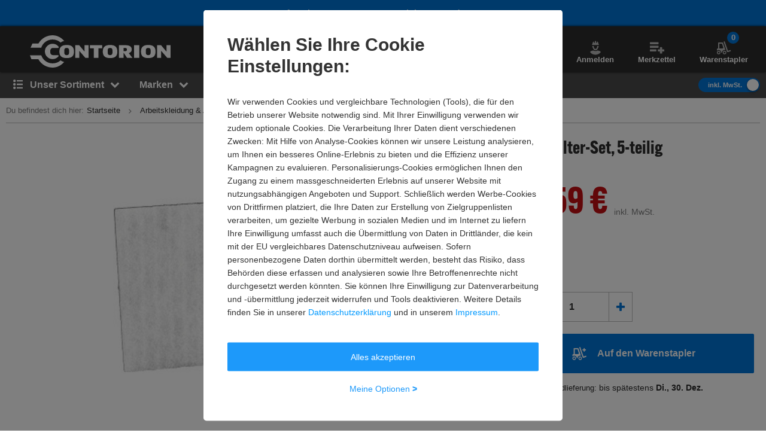

--- FILE ---
content_type: text/html; charset=UTF-8
request_url: https://www.contorion.de/p/3m-vorfilter-set-5-teilig-86225911?vct=cp_res_pd-149-29
body_size: 265743
content:
<!DOCTYPE html><html class="no-font"  lang="de-DE"><head><meta charset="utf-8"/><meta http-equiv="x-dns-prefetch-control" content="on"><title>
                                            3M Vorfilter-Set, 5-teilig | Contorion.de
                                    </title><meta name="description"
                          content="3M Vorfilter-Set, 5-teilig online kaufen bei Contorion: ✓ Versandkostenfrei ab 100 € ✓ 30 Tage Rückgaberecht"><meta name="keywords" content=""><meta name="author" content="Contorion GmbH"><meta name="robots" content="index, follow"><meta name="viewport" content="width=device-width, initial-scale=1.0, maximum-scale=1.0, user-scalable=no"><meta property="fb:pages" content="762099567158178"><meta property="og:title" content="3M Vorfilter-Set, 5-teilig"/><meta property="og:description" content="3M Vorfilter-Set, 5-teilig online kaufen bei Contorion: ✓ Versandkostenfrei ab 100 € ✓ 30 Tage Rückgaberecht"/><meta property="og:type" content="website"/><meta property="og:url" content="https://www.contorion.de"/><meta property="og:image" content="https://media.contorion.de/media/images/products/3m-vorfilter-set-5-teilig-86225911-0-c6SJYqgP-l.jpg"/><meta property="og:image:secure_url" content="https://media.contorion.de/media/images/products/3m-vorfilter-set-5-teilig-86225911-0-c6SJYqgP-l.jpg"/><link rel="preload" href="https://use.typekit.net/hjs0swl.css" as="style"><link rel="preconnect" href="//cdn.contorion.de"><link rel="preconnect" href="https://media.contorion.de/"><link rel="preconnect" href="//res.cloudinary.com" crossorigin><link rel="preconnect" href="//cdn-eu.dynamicyield.com"><link rel="preconnect" href="//st-eu.dynamicyield.com"><link rel="dns-prefetch" href="//www.googletagmanager.com"><link rel="dns-prefetch" href="//static.guuru.com"><link rel="dns-prefetch" href="//www.googleadservices.com"><link rel="dns-prefetch" href="//googleads.g.doubleclick.net"><link rel="dns-prefetch" href="//rcom-eu.dynamicyield.com"><link rel="dns-prefetch" href="//async-px-eu.dynamicyield.com"><link rel="dns-prefetch" href="//cdn-eu.dynamicyield.com"><link rel="dns-prefetch" href="//st-eu.dynamicyield.com"><link rel="dns-prefetch" href="//static.scarabresearch.com"><link rel="dns-prefetch" href="//cdn.scarabresearch.com"><link rel="dns-prefetch" href="//cdn.tagcommander.com"><link rel="preload" as="image" href="https://media.contorion.de/media/images/products/3m-vorfilter-set-5-teilig-86225911-0-c6SJYqgP-xl.jpg"><link rel="alternate"
                  href="https://www.contorion.at/p/3m-vorfilter-set-5-teilig-86225911"
                  hreflang="de-at"/><link rel="alternate"
                  href="https://www.contorion.fr/p/jeu-de-5-pre-filtres-3m-86225911"
                  hreflang="fr-fr"/><link rel="alternate"
                  href="https://www.contorion.it/p/3m-set-di-prefiltri-86225911"
                  hreflang="it-it"/><link rel="alternate"
                  href="https://www.contorion.de/p/3m-vorfilter-set-5-teilig-86225911"
                  hreflang="de-de"/><link rel="canonical" href="https://www.contorion.de/p/3m-vorfilter-set-5-teilig-86225911"/><script>
    window.BACKEND_ENV = "production";
    window.BACKEND_STATIC_ASSETS_URL = "static.contorion.de";
</script><style>html,body,div,span,applet,object,iframe,h1,h2,h3,h4,h5,h6,p,blockquote,pre,a,abbr,acronym,address,big,cite,code,del,dfn,em,img,ins,kbd,q,s,samp,small,strike,strong,sub,sup,tt,var,b,u,i,center,dl,dt,dd,ol,ul,li,fieldset,form,label,legend,table,caption,tbody,tfoot,thead,tr,th,td,article,aside,canvas,details,embed,figure,figcaption,footer,header,hgroup,menu,nav,output,ruby,section,summary,time,mark,audio,video{margin:0;padding:0;border:0;font-size:100%;font:inherit;vertical-align:baseline}article,aside,details,figcaption,figure,footer,header,hgroup,menu,nav,section{display:block}body{line-height:1}ol,ul{list-style:none}blockquote,q{quotes:none}blockquote::before,blockquote::after,q::before,q::after{content:"";content:none}table{border-collapse:collapse;border-spacing:0}*,*::before,*::after{-webkit-box-sizing:inherit;box-sizing:inherit}*:focus{outline:0}html{-webkit-box-sizing:border-box;box-sizing:border-box}body{font-family:"Helvetica Neue",Helvetica,Arial,sans-serif;font-size:13px;line-height:18px;color:#2c2c2c;-webkit-font-smoothing:antialiased;-moz-osx-font-smoothing:grayscale;-webkit-text-size-adjust:100%}body.fixed{position:fixed;width:100%;height:100%;overflow:hidden}html,body{height:100%}img{max-width:100%;height:auto;border-style:none}svg:not(:root){overflow:hidden}button,input,select,textarea{font:inherit;margin:0}button{cursor:pointer}textarea{overflow:auto}input{-webkit-appearance:none;border-radius:0}select{-webkit-appearance:none;-moz-appearance:none;appearance:none}hr{display:block;width:100%;border:0;overflow:visible;border-bottom:1px solid #bababa}mark{background:none;font-weight:600;color:#0074d7}sub,sup{position:relative;font-size:75%;line-height:0;vertical-align:baseline}sub{bottom:-0.25em}sup{top:-0.5em}#tc_img__1{display:none}#gts-c{display:none !important}#GTS_CONTAINER{position:relative;z-index:0}#GTS_CONTAINER #gts-c{display:block !important}#ad-0{width:1px !important;height:1px !important;position:absolute !important;left:-10000px !important;top:-1000px !important}.a-text.-main{font-family:"alternate-gothic-atf",Impact,Arial,sans-serif}.a-text.-green{color:#105b1f}.a-text.-blue{color:#0074d7}.a-text.-yellow{color:#e7a404}.a-text.-red{color:#c50e12}.a-text.-grey{color:#7e7e7e}.a-text.-dark-grey{color:#2c2c2c}.a-text.-grey-navigation{color:#4a4a4a}.a-text.-color--cancelled{color:#7e7e7e}.a-text.-white{color:#fff}.a-text.-micro{font-size:11px;line-height:24px}.a-text.-micro-dense{font-size:11px;line-height:14px}.a-text.-small{font-size:13px;line-height:24px}.a-text.-small-plus{font-size:14px;line-height:14px}.a-text.-regular-minus{font-size:12px;line-height:14px}.a-text.-regular{font-size:13px;line-height:18px}.a-text.-medium{font-size:16px;line-height:24px}.a-text.-medium-regular{font-size:16px;line-height:18px}.a-text.-medium-plus{font-size:18px;line-height:21px}.a-text.-large{font-size:24px;line-height:24px}.a-text.-extra{font-size:30px;line-height:30px}.a-text.-extra-plus{font-size:36px;line-height:36px}.a-text.-giant{font-size:60px;line-height:60px}.a-text.-italic{font-style:italic}.a-text.-line-through{text-decoration:line-through}.a-text.-bold{font-weight:bold}.a-text.-weight-regular{font-weight:400}.a-text.-uppercase{text-transform:uppercase;letter-spacing:.3px}.a-text[disabled]{color:#7e7e7e;background-color:#eaeaea;cursor:not-allowed}.a-text.-main-family{font-family:"alternate-gothic-atf",Impact,Arial,sans-serif}.a-text.-main-family.-large{font-size:24px;line-height:24px}.a-text.-main-family.-extra{font-size:30px;line-height:36px}.a-text.-main-family.-extra-plus{font-size:36px;line-height:36px}.a-text.-main-family.-giant{font-size:60px;line-height:60px}.a-text.-main-family.-super{font-size:120px;line-height:130px}.a-text.-regular-family{font-family:"Helvetica Neue",Helvetica,Arial,sans-serif}.a-text.-regular-family.-micro{font-size:11px;line-height:14px}.a-text.-regular-family.-small{font-size:14px;line-height:18px}.a-text.-regular-family.-medium{font-size:16px;line-height:18px}.a-text.-regular-family.-medium-regular{font-size:16px;line-height:24px}.a-text.-regular-family.-medium-plus{font-size:18px;line-height:26px}.a-text.-regular-family.-large{font-size:24px;line-height:30px}.a-text.-regular-family.-extra{font-size:30px;line-height:36px}.a-text.-regular-family.-extra-plus{font-size:36px;line-height:46px}.button{border:1px solid rgba(0,0,0,0);cursor:pointer;display:-webkit-inline-box;display:-ms-inline-flexbox;display:inline-flex;height:40px;padding:0 10px;margin:0;-webkit-box-align:center;-ms-flex-align:center;align-items:center;-webkit-box-pack:center;-ms-flex-pack:center;justify-content:center;white-space:nowrap;line-height:1;border-radius:2px;font-size:13px;font-weight:600;-webkit-transition:background-color .4s,-webkit-transform .4s;transition:background-color .4s,-webkit-transform .4s;transition:background-color .4s,transform .4s;transition:background-color .4s,transform .4s,-webkit-transform .4s}.button__inner{display:-webkit-inline-box;display:-ms-inline-flexbox;display:inline-flex;margin:0;-webkit-box-align:center;-ms-flex-align:center;align-items:center;-webkit-box-pack:center;-ms-flex-pack:center;justify-content:center;white-space:nowrap;width:100%;line-height:1}.button .fa,.button [class^=icon--]{position:relative;width:24px;height:24px}.button .fa::before,.button [class^=icon--]::before{position:absolute;top:50%;left:50%;-webkit-transform:translate(-50%, -50%);transform:translate(-50%, -50%)}.fa:not(.button__loading-indicator)+.button__text{margin-left:10px}.button__loading-indicator{display:none !important}.button__text{font-weight:600}.button__text+.fa,.button__text+[class^=icon--]{margin-left:10px}.fa+.button__text,.fa+.button--message__text,[class^=icon--]+.button__text{margin-left:10px}.button .fa{font-size:1.2em}.button [class^=icon--]{font-size:1.5em}.button .icon--chevron-left-thin,.button .icon--chevron-right-thin{font-size:4.5em}.button .icon--chevron-left-thin__light,.button .icon--chevron-right-thin__light{color:#fff}.button .icon--chevron-left-thin::before,.button .icon--chevron-right-thin::before{-webkit-filter:drop-shadow(0 2px 20px rgba(0, 0, 0, 0.8));filter:drop-shadow(0 2px 20px rgba(0, 0, 0, 0.8))}.button:hover{text-decoration:none}.button--default{border:1px solid #bababa;color:#2c2c2c;background-color:#fff}.button--default:hover{color:#0074d7;border-color:#0074d7}.button.button--inverted{border:1px solid #bababa;color:#2c2c2c;background-color:#fff}.button.button--inverted:hover{background-color:#eaeaea;color:#2c2c2c;border-color:#2c2c2c}.button--primary{border:1px solid #0074d7;background-color:#0074d7;color:#fff}.button--primary:hover{border:1px solid #0074d7;background-color:#0074d7}.button--primary.button--invert-on-hover:hover{border:1px solid #fff;color:#0074d7;background-color:#fff}.button--primary.button--inverted{border:1px solid #0074d7;color:#0074d7;background-color:#fff}.button--primary.button--inverted:hover{background-color:#0074d7;color:#fff;border-color:#0074d7}.button--grey{border:1px solid #bababa;background-color:#eaeaea;color:#2c2c2c}.button--grey:hover{background-color:#bababa}.button--grey-disabled{border:1px solid #bababa;background-color:#bababa;color:#fff}.button--grey-disabled:hover{background-color:#bababa;cursor:not-allowed}.button--transparent{border:1px solid #fff;background-color:rgba(0,0,0,0);color:#fff}.button--transparent:hover{background-color:#0074d7;color:#fff;border-color:#0074d7}.button--warning{background-color:#e7a404;color:#fff}.button--warning:hover{background-color:#e7a404}.button--txt-only{border:0;color:#0074d7;background-color:#fff}.button--extra-small{height:26px;min-width:26px;padding:2px 6px}.button--extra-small.button--inverted{color:#0074d7;border-color:#0074d7}.button--small{height:32px}.button--small [class^=icon--]{font-size:1.1em}.button--big{height:50px}.button--big .button__text{line-height:18px;font-weight:400}.button--large{height:45px}.button--large .button__text{font-size:16px;line-height:18px;font-weight:600}.button--double-height{height:80px}.button--link{background-color:rgba(0,0,0,0)}.button--link:hover{text-decoration:underline}.button--dashed{border:1px dashed #bababa;background-color:#fff}.button--dashed:hover .button__text{text-decoration:underline}.button--nav-left,.button--nav-right{background-color:#fff}.button--nav-left{-webkit-box-shadow:2px 0 3px 0 rgba(0,0,0,.2);box-shadow:2px 0 3px 0 rgba(0,0,0,.2);left:0}.button--nav-left:hover{-webkit-box-shadow:3px 0 5px 0 rgba(0,0,0,.2);box-shadow:3px 0 5px 0 rgba(0,0,0,.2)}.button--nav-left.disabled,.button--nav-left[disabled]{-webkit-box-shadow:-2px 0 3px 0 rgba(0,0,0,.1);box-shadow:-2px 0 3px 0 rgba(0,0,0,.1)}.button--nav-right{-webkit-box-shadow:-2px 0 3px 0 rgba(0,0,0,.2);box-shadow:-2px 0 3px 0 rgba(0,0,0,.2);right:0}.button--nav-right:hover{-webkit-box-shadow:-3px 0 5px 0 rgba(0,0,0,.2);box-shadow:-3px 0 5px 0 rgba(0,0,0,.2)}.button--nav-right.disabled,.button--nav-right[disabled]{-webkit-box-shadow:2px 0 3px 0 rgba(0,0,0,.1);box-shadow:2px 0 3px 0 rgba(0,0,0,.1)}.button--buy{height:48px}.button--buy-v2{height:66px;font-size:16px}.button--buy__wrapper{display:-webkit-box;display:-ms-flexbox;display:flex;-webkit-box-align:center;-ms-flex-align:center;align-items:center;-webkit-box-pack:center;-ms-flex-pack:center;justify-content:center}.button--buy__icon[class^=icon--]{display:inline-block;font-size:22px;width:30px;margin-right:5px}.button--shopping-list{border:1px solid #bababa;background-color:#eaeaea;color:#7e7e7e;width:40px;height:40px}.button--shopping-list:hover{background-color:#bababa}.button--shopping-list .icon--wishlist-icon{font-size:18px}.button--shopping-list-oos{border:1px solid #fff;background-color:#fff;height:62px;padding:20px}.button--shopping-list-oos:hover{border-color:#fff}.button--message__hover{display:none}.button--message:hover{color:#fff;cursor:not-allowed;background-color:#e7a404 !important;border-color:#e7a404 !important}.button--message:hover .button--message__text{display:none}.button--message:hover .button--message__hover{display:inline-block;margin-left:10px}.button.loading .fa:not(.button__loading-indicator),.button.loading [class^=icon--]:not(.button__loading-indicator),.button.inProgress .fa:not(.button__loading-indicator),.button.inProgress [class^=icon--]:not(.button__loading-indicator),.inProgress .button .fa:not(.button__loading-indicator),.inProgress .button [class^=icon--]:not(.button__loading-indicator){display:none}.button.loading .button__text+.fa,.button.loading .button__text+[class^=icon--],.button.inProgress .button__text+.fa,.button.inProgress .button__text+[class^=icon--],.inProgress .button .button__text+.fa,.inProgress .button .button__text+[class^=icon--]{display:block}.button.loading .button__loading-indicator,.button.inProgress .button__loading-indicator,.inProgress .button .button__loading-indicator{display:block !important}.button.disabled,.button[disabled]{border:1px solid #bababa;color:#7e7e7e;background-color:#eaeaea;cursor:not-allowed}.button.disabled svg path,.button[disabled] svg path{fill:#7e7e7e}.button.disabled .fa:first-child,.button.disabled [class^=icon--],.button[disabled] .fa:first-child,.button[disabled] [class^=icon--]{color:#7e7e7e}.button-primary--large{height:48px;width:314px}.button-primary--large .button__text{line-height:20px;font-size:16px}.button--square{height:60px;min-width:60px;color:#0074d7;background-color:#fff;padding:15px;line-height:20px;font-size:16px}.button--square .fa{font-size:30px}.button--square-large{height:70px;min-width:70px;padding:20px;color:#2c2c2c;line-height:24px;font-size:24px}.button--square-large:active{color:#0074d7}.button--back{height:58px;color:#0074d7;background-color:#fff;line-height:20px;font-size:16px;padding-left:30px;padding-right:30px}.button--back .fa{font-size:16px;margin-top:2px}.button--back .fa+.button__text{margin-left:0}.button--with-badge{padding-left:10px;padding-right:0}.button--with-badge .badge{position:relative;top:-10px;right:5px;font-size:11px}.button--black{color:#fff;background-color:#2c2c2c}.button--white-border{border-color:#fff}input{background:#fff none no-repeat;background-size:15px;height:40px;padding-top:10px;padding-bottom:10px}input:focus{border-color:#0074d7}input::-ms-clear{display:none}input.touched.valid,input.touched.warning,input.touched.invalid{background-image:url([data-uri])}input.touched.valid{border-color:#105b1f;background-position:calc(100% - 10px) -64px}input.touched.warning{border-color:#e7a404;background-position:calc(100% - 10px) -155px}input.touched.invalid{border-color:#901b1a;color:#901b1a;background-position:calc(100% - 10px) -93px}input.touched.valid:not(.reset-validation),input.touched.warning:not(.reset-validation),input.touched.invalid:not(.reset-validation){padding-left:8px;padding-right:30px}input,textarea{display:block;position:relative;width:100%;padding:6px 8px;border-radius:2px;-webkit-user-select:text;-moz-user-select:text;-ms-user-select:text;user-select:text;-webkit-appearance:none;-moz-appearance:none;appearance:none;border:1px solid #bababa}.a-icon--medium{font-size:16px}.a-icon--medium-plus{font-size:18px}.a-icon--large{font-size:24px}.flex{display:-webkit-box;display:-ms-flexbox;display:flex}.flex--none{-webkit-box-flex:0;-ms-flex:none;flex:none}.item--fit{-webkit-box-flex:1;-ms-flex:1 1 auto;flex:1 1 auto}.item--grow{-webkit-box-flex:1;-ms-flex-positive:1;flex-grow:1}.flex--column{-webkit-box-orient:vertical;-webkit-box-direction:normal;-ms-flex-direction:column;flex-direction:column}.flex--row-reverse{-webkit-box-orient:horizontal;-webkit-box-direction:reverse;-ms-flex-direction:row-reverse;flex-direction:row-reverse}.items--start{-webkit-box-align:start;-ms-flex-align:start;align-items:flex-start}.items--end{-webkit-box-align:end;-ms-flex-align:end;align-items:flex-end}.items--center{-webkit-box-align:center;-ms-flex-align:center;align-items:center}.items--baseline{-webkit-box-align:baseline;-ms-flex-align:baseline;align-items:baseline}.flex--start{-webkit-box-pack:start;-ms-flex-pack:start;justify-content:flex-start}.flex--end{-webkit-box-pack:end;-ms-flex-pack:end;justify-content:flex-end}.flex--self-start{-ms-flex-item-align:start;align-self:flex-start}.flex--self-end{-ms-flex-item-align:end;align-self:flex-end}.flex--center{-webkit-box-pack:center;-ms-flex-pack:center;justify-content:center}.flex--self-center{-ms-flex-item-align:center;align-self:center}.flex--between{-webkit-box-pack:justify;-ms-flex-pack:justify;justify-content:space-between}.flex--around{-ms-flex-pack:distribute;justify-content:space-around}.flex--wrap{-ms-flex-wrap:wrap;flex-wrap:wrap}.flex--noshrink{-ms-flex-negative:0;flex-shrink:0}.flex--gap-2{gap:10px}.flex-basis--100{-ms-flex-preferred-size:100%;flex-basis:100%}.flex--nowrap{-ms-flex-wrap:nowrap;flex-wrap:nowrap}.flex--end{-webkit-box-pack:end;-ms-flex-pack:end;justify-content:flex-end}.flex--row{-webkit-box-orient:horizontal;-webkit-box-direction:normal;-ms-flex-direction:row;flex-direction:row}.order-1{-webkit-box-ordinal-group:2;-ms-flex-order:1;order:1}.order-2{-webkit-box-ordinal-group:3;-ms-flex-order:2;order:2}.order-3{-webkit-box-ordinal-group:4;-ms-flex-order:3;order:3}.order-4{-webkit-box-ordinal-group:5;-ms-flex-order:4;order:4}ul,ol{line-height:21px}ul.list--reset,ol.list--reset{line-height:18px}ol{counter-reset:section}ol>li{position:relative;padding-left:15px}ol>li::before{position:absolute;top:0;left:0;counter-increment:section;content:counter(section) ". "}._c1{width:16.6666666667%}._c2{width:33.3333333333%}._c3{width:50%}._c4{width:66.6666666667%}._c5{width:83.3333333333%}._fit{width:100%}._c-auto{width:auto}.hidden{visibility:hidden;display:none !important}.shown{visibility:visible;display:block !important}.shown--inline{visibility:visible;display:inline-block !important}.shown--flex{visibility:visible;display:-webkit-box !important;display:-ms-flexbox !important;display:flex !important}._m4{margin:20px !important}._mt4{margin-top:20px !important}._mr4{margin-right:20px !important}._mb4{margin-bottom:20px !important}._ml4{margin-left:20px !important}._my4{margin-top:20px !important;margin-bottom:20px !important}._mx4{margin-left:20px !important;margin-right:20px !important}._m3{margin:15px !important}._mt3{margin-top:15px !important}._mr3{margin-right:15px !important}._mb3{margin-bottom:15px !important}._ml3{margin-left:15px !important}._my3{margin-top:15px !important;margin-bottom:15px !important}._mx3{margin-left:15px !important;margin-right:15px !important}._m2{margin:10px !important}._mt2{margin-top:10px !important}._mr2{margin-right:10px !important}._mb2{margin-bottom:10px !important}._ml2{margin-left:10px !important}._my2{margin-top:10px !important;margin-bottom:10px !important}._mx2{margin-left:10px !important;margin-right:10px !important}._m1{margin:5px !important}._mt1{margin-top:5px !important}._mr1{margin-right:5px !important}._mb1{margin-bottom:5px !important}._ml1{margin-left:5px !important}._my1{margin-top:5px !important;margin-bottom:5px !important}._mx1{margin-left:5px !important;margin-right:5px !important}._m0{margin:0 !important}._mt0{margin-top:0 !important}._mr0{margin-right:0 !important}._mb0{margin-bottom:0 !important}._ml0{margin-left:0 !important}._mx0{margin-left:0 !important;margin-right:0 !important}._my0{margin-top:0 !important;margin-bottom:0 !important}._mx-1{margin-left:-5px !important;margin-right:-5px !important}._ml-auto{margin-left:auto !important}._mr-auto{margin-right:auto !important}._p4{padding:20px !important}._pt4{padding-top:20px !important}._pr4{padding-right:20px !important}._pb4{padding-bottom:20px !important}._pl4{padding-left:20px !important}._py4{padding-top:20px !important;padding-bottom:20px !important}._px4{padding-left:20px !important;padding-right:20px !important}._p3{padding:15px !important}._pt3{padding-top:15px !important}._pr3{padding-right:15px !important}._pb3{padding-bottom:15px !important}._pl3{padding-left:15px !important}._py3{padding-top:15px !important;padding-bottom:15px !important}._px3{padding-left:15px !important;padding-right:15px !important}._p2{padding:10px !important}._pt2{padding-top:10px !important}._pr2{padding-right:10px !important}._pb2{padding-bottom:10px !important}._pl2{padding-left:10px !important}._py2{padding-top:10px !important;padding-bottom:10px !important}._px2{padding-left:10px !important;padding-right:10px !important}._p1{padding:5px !important}._pt1{padding-top:5px !important}._pr1{padding-right:5px !important}._pb1{padding-bottom:5px !important}._pl1{padding-left:5px !important}._py1{padding-top:5px !important;padding-bottom:5px !important}._px1{padding-left:5px !important;padding-right:5px !important}._p0{padding:0 !important}._pt0{padding-top:0 !important}._pr0{padding-right:0 !important}._pb0{padding-bottom:0 !important}._pl0{padding-left:0 !important}._px0{padding-left:0 !important;padding-right:0 !important}._py0{padding-top:0 !important;padding-bottom:0 !important}.fa-angle-down::before{content:""}.fa-angle-left::before{content:""}.fa-angle-right::before{content:""}.fa-angle-up::before{content:""}.fa-arrow-down::before{content:""}.fa-arrow-right::before{content:""}.fa-ban::before{content:""}.fa-bars::before{content:""}.fa-bell-slash::before{content:""}.fa-bell::before{content:""}.fa-book::before{content:""}.fa-bullhorn::before{content:""}.fa-calculator::before{content:""}.fa-calendar-check-o::before{content:""}.fa-caret-down::before{content:""}.fa-caret-right::before{content:""}.fa-check-square-o::before{content:""}.fa-check::before{content:""}.fa-chevron-down::before{content:""}.fa-chevron-left::before{content:""}.fa-chevron-right::before{content:""}.fa-chevron-up::before{content:""}.fa-circle::before{content:""}.fa-clock-o::before{content:""}.fa-close::before{content:""}.fa-code::before{content:""}.fa-cog::before{content:""}.fa-cogs::before{content:""}.fa-comments-o::before{content:""}.fa-comments::before{content:""}.fa-credit-card-alt::before{content:""}.fa-cube::before{content:""}.fa-cubes::before{content:""}.fa-desktop::before{content:""}.fa-download::before{content:""}.fa-envelope::before{content:""}.fa-euro::before{content:""}.fa-exchange::before{content:""}.fa-exclamation-triangle::before{content:""}.fa-facebook::before{content:""}.fa-fax::before{content:""}.fa-file-text::before{content:""}.fa-flag::before{content:""}.fa-floppy-o::before{content:""}.fa-folder-open::before{content:""}.fa-google-plus::before{content:""}.fa-history::before{content:""}.fa-info-circle::before{content:""}.fa-info::before{content:""}.fa-instagram::before{content:""}.fa-laptop::before{content:""}.fa-linkedin-square::before{content:""}.fa-linkedin::before{content:""}.fa-list-alt::before{content:""}.fa-list-ol::before{content:""}.fa-list::before{content:""}.fa-lock::before{content:""}.fa-map-marker::before{content:""}.fa-map-signs::before{content:""}.fa-minus::before{content:""}.fa-mobile-phone::before{content:""}.fa-mobile::before{content:""}.fa-paint-brush::before{content:""}.fa-pencil::before{content:""}.fa-percent::before{content:""}.fa-phone::before{content:""}.fa-pie-chart::before{content:""}.fa-play-circle-o::before{content:""}.fa-plus::before{content:""}.fa-print::before{content:""}.fa-question-circle::before{content:""}.fa-quote-left::before{content:""}.fa-quote-right::before{content:""}.fa-refresh::before{content:""}.fa-rocket::before{content:""}.fa-search-plus::before{content:""}.fa-search::before{content:""}.fa-shopping-basket::before{content:""}.fa-shopping-cart::before{content:""}.fa-sign-out::before{content:""}.fa-spinner::before{content:""}.fa-star-half-o::before{content:""}.fa-star-o::before{content:""}.fa-star::before{content:""}.fa-table::before{content:""}.fa-tag::before{content:""}.fa-tags::before{content:""}.fa-th-list::before{content:""}.fa-th::before{content:""}.fa-times-circle::before{content:""}.fa-times::before{content:""}.fa-trash-o::before{content:""}.fa-truck::before{content:""}.fa-usd::before{content:""}.fa-user::before{content:""}.fa-warning::before{content:""}.fa-whatsapp::before{content:""}.fa-wrench::before{content:""}.fa-youtube-play::before{content:""}.m-search-bar{position:relative;display:-webkit-box;display:-ms-flexbox;display:flex;border-radius:30px;height:46px;margin-left:10px;overflow:hidden}.m-search-bar__input{background-color:#eaeaea;border-radius:0;height:100%;border:0;padding-left:15px;padding-right:0;white-space:nowrap;text-overflow:ellipsis;overflow:hidden;-webkit-box-flex:1;-ms-flex-positive:1;flex-grow:1}.m-search-bar .search-button{display:-webkit-box;display:-ms-flexbox;display:flex;height:100%;border-radius:0 2px 2px 0;background-color:#eaeaea;border-color:#eaeaea;padding-right:15px}.m-search-bar .search-button svg{fill:#7e7e7e;height:26px;width:26px}.m-search-bar .search-button span{display:none}.m-search-flyout__results{display:-webkit-box;display:-ms-flexbox;display:flex;-webkit-box-pack:justify;-ms-flex-pack:justify;justify-content:space-between;margin:0 auto;padding:0;width:100%}.m-search-flyout__results::after{width:33.3333333333%;content:"";height:100%;background-color:#fff;position:absolute;right:0}.m-search-flyout__results-container{padding-top:10px;background-color:#fff;display:-webkit-box;display:-ms-flexbox;display:flex;-ms-flex-wrap:wrap;flex-wrap:wrap;z-index:400}.m-search-flyout__results-container--left{background-color:#fff;display:none}.m-search-flyout__results-container--right{width:100%;padding:0 20px 150px;height:100vh;overflow-y:auto}.m-search-flyout__news{width:200px;padding-bottom:30px}.m-search-flyout__results-title{font-weight:600;margin-top:20px;margin-bottom:20px;color:#7e7e7e;font-size:13px}.m-search-flyout__results-title--left{margin-bottom:30px}.m-search-flyout__results-section{width:100%;padding-left:10px;padding-right:10px}.m-search-flyout__results-section--border{height:83%}.m-search-flyout__results-section--right .name{max-height:38px;overflow:hidden}.m-search-flyout__results-item{margin-bottom:5px;padding:5px 0;display:-webkit-box;display:-ms-flexbox;display:flex;-webkit-box-orient:horizontal;-webkit-box-direction:normal;-ms-flex-direction:row;flex-direction:row;-webkit-box-pack:justify;-ms-flex-pack:justify;justify-content:space-between;-webkit-box-align:center;-ms-flex-align:center;align-items:center}.m-search-flyout__results-item.active>a,.m-search-flyout__results-item:hover>a{background-color:#eaeaea}.m-search-flyout__results-item--big.active,.m-search-flyout__results-item--big:hover{background-color:#eaeaea}.m-search-flyout__results-item-link{width:100%;padding:10px 0;display:-webkit-box;display:-ms-flexbox;display:flex;-webkit-box-pack:justify;-ms-flex-pack:justify;justify-content:space-between;-webkit-box-align:center;-ms-flex-align:center;align-items:center}.m-search-flyout__results-item-wrapper{display:-webkit-box;display:-ms-flexbox;display:flex;-webkit-box-align:center;-ms-flex-align:center;align-items:center}.m-search-flyout__results-item picture{min-width:48px;margin-right:5px}.m-search-flyout__results-item img{height:48px;display:-webkit-box;display:-ms-flexbox;display:flex}.m-search-flyout__results-item>a{width:100%}.m-search-flyout__results-item .name>span{color:#0074d7}.m-search-flyout__results-item-name{max-height:38px;overflow:hidden;text-overflow:ellipsis}.m-search-flyout__result-image--big{max-height:45px}.m-search-flyout__result-image--small{max-height:30px}.m-search-flyout__results-wrapper{position:absolute;width:100%;background-color:#fff}.m-search-flyout__overlay{position:fixed;top:0;right:0;bottom:0;left:0;z-index:200;cursor:pointer;background:#000;opacity:.5}.m-search-flyout__dropdown{position:relative;z-index:300;top:-75px}.m-search-flyout__dropdown.-header-sticky-flyout .m-search-flyout__results-wrapper{position:fixed;margin-top:90px}.m-search-flyout__close-button{color:#000}.m-search-flyout__dropdown--v5 .m-search-flyout__results{padding:0}.m-search-flyout__dropdown--v5 .m-search-flyout__results-wrapper{margin-top:0;background-color:#fff;width:-webkit-max-content;width:-moz-max-content;width:max-content}.m-search-flyout__dropdown--v5 .m-search-flyout__results-container{padding:30px 10px}.m-search-flyout__dropdown--v5 .m-search-flyout__results-section{padding:0;width:100%}.m-search-flyout__dropdown--v5 .m-search-flyout__results-section--left{width:310px}.m-search-flyout__dropdown--v5 .m-search-flyout__results-section--right{padding-left:10px;width:auto}.m-search-flyout__dropdown--v5 .m-search-flyout__results-section--right .m-search-flyout__results-item-name{font-size:14px;line-height:18px;font-weight:600;margin:15px 0;padding:0;max-height:36px;overflow:hidden}.m-search-flyout__dropdown--v5 .m-search-flyout__results-title{margin:0 10px 20px}.m-search-flyout__dropdown--v5 .m-search-flyout__results-item-container{display:-webkit-box;display:-ms-flexbox;display:flex}.m-search-flyout__dropdown--v5 .m-search-flyout__results-item-container .m-search-flyout__results-item{width:134px}.m-search-flyout__dropdown--v5 .m-search-flyout__results-item{margin-bottom:10px}.m-search-flyout__dropdown--v5 .m-search-flyout__results-item-content{padding:10px}.m-search-flyout__dropdown--v5 .m-search-flyout__results-item-name{font-size:14px;line-height:14px;font-weight:600}.m-search-flyout__dropdown--v5 .m-search-flyout__results-item-link{cursor:pointer;color:#0074d7}.m-search-flyout__dropdown--v5 .m-search-flyout__results-item-name>span{color:#0074d7}.m-search-flyout__dropdown--v5 .m-search-flyout__results-item.suggestion-list{margin:0 10px}.m-search-flyout__dropdown--v5 .m-search-flyout__results-item.suggestion-list:hover{background:rgba(0,0,0,0)}.m-search-flyout__dropdown--v5 .m-search-flyout__results-item.suggestion-list-content{padding:0}.m-search-flyout__dropdown--v5 .m-search-flyout__results-item.suggestion-list:hover>a{background-color:#fff}.m-search-flyout__dropdown--v5 .m-search-flyout__results-image--center{text-align:center}.nothing-found__container .m-search-bar__results-container{width:calc(100% + 50px);left:0}a,.a-link{color:#0074d7;display:inline-block;text-decoration:none}.a-link--dark{color:#2c2c2c}.a-link--grey{color:#7e7e7e}.a-link--bold{color:#0074d7;font-weight:600}.a-link--icon{padding-left:10px;position:relative}.a-link--icon>.fa{left:0;position:absolute;top:2px}.a-link--unstyled{color:unset}.a-link.-small{font-size:13px;line-height:24px}.a-link.-small-plus{font-size:14px;line-height:14px}.a-link.-medium{font-size:16px;line-height:18px}.a-link.-regular{font-size:13px;line-height:18px}.a-link.-bold{font-weight:bold}.a-link.-black{color:#2c2c2c}.a-link.-white{color:#fff}.a-link.-blue{color:#0074d7}.a-link.-functional{color:#0074d7}.a-link.-blue:hover{color:#0074d7;text-decoration:underline}.a-link.-functional:hover{text-decoration:none}.a-switch-with-text{display:-webkit-box;display:-ms-flexbox;display:flex;-webkit-box-align:center;-ms-flex-align:center;align-items:center;width:103px;height:24px;cursor:pointer;border-radius:12px;background:#eaeaea;color:#2c2c2c;font-size:11px}.a-switch-with-text::before{display:inline-block;content:"";width:20px;height:20px;background:#fff;border-radius:20px;-webkit-box-shadow:0 3px 3px rgba(0,0,0,.22),0 0 3px rgba(0,0,0,.34);box-shadow:0 3px 3px rgba(0,0,0,.22),0 0 3px rgba(0,0,0,.34);margin-left:2px;margin-right:8px}.a-switch-with-text--selected{color:#fff;background:#0074d7;font-weight:600;-webkit-box-pack:end;-ms-flex-pack:end;justify-content:flex-end}.a-switch-with-text--selected:hover{background:#0074d7}.a-switch-with-text--selected::before{display:none}.a-switch-with-text--selected::after{display:inline-block;content:"";width:20px;height:20px;background:#fff;border-radius:20px;-webkit-box-shadow:0 3px 3px rgba(0,0,0,.22),0 0 3px rgba(0,0,0,.34);box-shadow:0 3px 3px rgba(0,0,0,.22),0 0 3px rgba(0,0,0,.34);margin-left:8px;margin-right:2px}.a-switch-with-text--large{display:-webkit-box;display:-ms-flexbox;display:flex;-webkit-box-align:center;-ms-flex-align:center;align-items:center;cursor:pointer;border-radius:18px;background:#eaeaea;color:#2c2c2c;width:133px;height:36px;font-size:14px;margin:0 auto}.a-switch-with-text--large::before{display:inline-block;content:"";width:30px;height:30px;background:#fff;border-radius:20px;-webkit-box-shadow:0 3px 3px rgba(0,0,0,.22),0 0 3px rgba(0,0,0,.34);box-shadow:0 3px 3px rgba(0,0,0,.22),0 0 3px rgba(0,0,0,.34);margin-left:2px;margin-right:8px}.a-switch-with-text--large-selected{color:#fff;background:#0074d7;font-weight:600;-webkit-box-pack:end;-ms-flex-pack:end;justify-content:flex-end}.a-switch-with-text--large-selected:hover{background:#0074d7}.a-switch-with-text--large-selected::before{display:none}.a-switch-with-text--large-selected::after{display:inline-block;content:"";width:30px;height:30px;background:#fff;border-radius:20px;-webkit-box-shadow:0 3px 3px rgba(0,0,0,.22),0 0 3px rgba(0,0,0,.34);box-shadow:0 3px 3px rgba(0,0,0,.22),0 0 3px rgba(0,0,0,.34);margin-left:8px;margin-right:2px}.a-switch__label{width:100%;margin-right:10px;margin-bottom:10px;text-align:center;font-size:16px;color:#7e7e7e}.m-customer-type-switch--wrapper{margin-left:30px;margin-bottom:30px;padding:40px 30px 40px 0;display:block;border-top:1px solid #eaeaea;border-bottom:1px solid #eaeaea}.cookie-hint{background-color:#7e7e7e;color:#fff;padding:10px 0}.cookie-hint .container{-webkit-box-align:center;-ms-flex-align:center;align-items:center;display:-webkit-box;display:-ms-flexbox;display:flex}.cookie-hint__closer{color:#2c2c2c;font-size:24px;margin-left:15px}.cookie-hint__closer:hover{color:#464646;text-decoration:none}.loadable{position:relative}.loadable .fa-spin{display:none}.loadable__content{visibility:visible;line-height:18px}.loadable.loading .fa-spin{display:block;color:#0074d7;font-size:30px;left:calc(50% - 21px);position:absolute;top:calc(50% - 21px)}.loadable.loading .loadable__content{visibility:hidden}.badge{font-size:11px;font-weight:600;display:-webkit-box;display:-ms-flexbox;display:flex;-webkit-box-align:end;-ms-flex-align:end;align-items:flex-end;line-height:1em;border-radius:2px;padding:3px 6px 4px;color:#7e7e7e;background-color:#fff;min-width:32px;vertical-align:middle;border:1px solid #bababa}.badge.txt--main{padding-top:3px;padding-bottom:0}.badge--round{color:#fff;font-weight:600;font-size:11px;line-height:1em;background-color:#0074d7;border-color:#0074d7;border-radius:11px;min-width:0;width:-webkit-fit-content;width:-moz-fit-content;width:fit-content}.badge--red{color:#c50e12;border-color:#c50e12}.badge--green{color:#105b1f;border-color:#105b1f}.badge--black{color:#2c2c2c;border-color:#2c2c2c}.o-ribbon{display:-webkit-box;display:-ms-flexbox;display:flex;-webkit-box-orient:horizontal;-webkit-box-direction:normal;-ms-flex-direction:row;flex-direction:row;-webkit-column-gap:20px;-moz-column-gap:20px;column-gap:20px;row-gap:10px;-ms-flex-wrap:wrap;flex-wrap:wrap;-webkit-box-pack:center;-ms-flex-pack:center;justify-content:center;-webkit-box-align:center;-ms-flex-align:center;align-items:center;background-color:#0074d7;padding:10px 0;text-align:center;margin-top:-7px}.o-ribbon__countdown:hover{text-decoration:none}.o-ribbon__text:hover{text-decoration:none}.t-svg.-small{height:11px;width:11px;min-width:11px}.t-svg.-small-plus{height:13px;width:13px;min-width:13px}.t-svg.-regular{height:16px;width:16px;min-width:16px}.t-svg.-regular-plus{height:20px;width:20px;min-width:20px}.t-svg.-medium{height:24px;width:24px;min-width:24px}.t-svg.-medium-plus{height:26px;width:26px;min-width:26px}.t-svg.-large{height:48px;width:48px;min-width:48px}.header{position:relative}.header__container{-webkit-box-align:center;-ms-flex-align:center;align-items:center;display:-webkit-box;display:-ms-flexbox;display:flex;-ms-flex-pack:distribute;justify-content:space-around}.header__top{height:36px;background:#1c1c1c;color:#fff}.header__top-item{display:-webkit-box;display:-ms-flexbox;display:flex;line-height:16px;font-size:11px;margin:auto 10px}.header__top-item a{color:#fff;text-decoration:underline !important}.header__top-item--first{display:none}.header__top-item--second{-webkit-box-pack:start;-ms-flex-pack:start;justify-content:flex-start}.header__bottom{background-color:#4a4a4a}.header__bottom svg path{fill:#fff}.header__bottom .header__nav-item--first{border-top-left-radius:5px;border-top-right-radius:5px;font-weight:400}.header__bottom .header__nav-item--first .header__nav-item-text{color:#fff}.header__bottom .header__nav-item--first .header__nav-item-link{color:#0074d7}.header__bottom .product-widget__footer{display:none}.header__usp,.header__usp-trust{display:none}.header__main{background-color:#2c2c2c;padding:15px 0;position:relative;z-index:400}.header__main--minimal{padding:15px 0}.header__main--container{width:100%;height:76px;background-color:#2c2c2c}.header__main .header__nav-item{display:none}.header__main.-header-sticky{position:fixed;z-index:500;-webkit-transition:-webkit-transform .3s;transition:-webkit-transform .3s;transition:transform .3s;transition:transform .3s, -webkit-transform .3s;-webkit-transform:translateY(100%);transform:translateY(100%);margin-top:-80px;width:100%}.header__main.-header-sticky.active{margin-top:-90px}.header__main.active{background-color:#fff}.header__main.active .header__logo{display:none}.header__main.header__sticky.active{width:100vw}.header__logo{height:30px;width:130px}.header__logo svg{fill:#fff;width:inherit}.header__ribbon{display:block;position:relative;z-index:400}.header__ribbon.-header-sticky-ribbon{display:none}.header__divider{display:none}.header__search{-webkit-box-flex:1;-ms-flex-positive:1;flex-grow:1;padding:0 10px;position:relative}.header__nav-item{font-size:11px;line-height:12px;margin:0 10px;padding:10px 0;position:relative;text-align:center}.header__nav-item-link{color:#fff}.header__nav-item-link:hover{color:#09f;text-decoration:none}.header__nav-item-icon{color:#bababa;display:block;font-size:21px;line-height:21px;text-align:center}.header__nav-item-fa{color:#0074d7;display:inline-block}.header__nav-item-badge{display:-webkit-box;display:-ms-flexbox;display:flex;-webkit-box-pack:center;-ms-flex-pack:center;justify-content:center;-webkit-box-align:center;-ms-flex-align:center;align-items:center;border:0;border-radius:20px;height:20px;left:calc(100% - 20px);line-height:20px;min-width:20px;position:absolute;top:5px}.header__nav-item--cart{min-width:60px}.header__bottom .hover .header__menu__dropdown{display:none}.header--reduced .header__main .header__container{-webkit-box-pack:justify;-ms-flex-pack:justify;justify-content:space-between}.header--reduced .icon--trusted-shops{height:40px;width:40px}.header__sticky.-header-sticky.active{margin-top:-90px}.icon--trusted-shops{background:rgba(0,0,0,0) url([data-uri]) center/contain no-repeat;display:inline-block;height:32px;width:32px}.icon--thuiswinkel-zakelijk{background:rgba(0,0,0,0) url([data-uri]) center/contain no-repeat;display:inline-block;height:32px;width:32px}.icon--ecommerce-europe-trustmark{background:rgba(0,0,0,0) url([data-uri]) center/contain no-repeat;display:inline-block;height:32px;width:32px}.nav-brands{display:none}.nav-brands.hover .headline{font-weight:600;font-size:16px}.nav-brands.hover .navigation{z-index:300;display:block}.nav-brands.hover .header__nav-item-link{color:#0074d7}.nav-brands.hover .menu{min-width:736px;left:-209px;top:2px;-webkit-box-shadow:0 3px 2px 0 rgba(0,0,0,.12),0 2px 2px 0 rgba(0,0,0,.24);box-shadow:0 3px 2px 0 rgba(0,0,0,.12),0 2px 2px 0 rgba(0,0,0,.24)}.nav-brands.hover .menu--offers{left:-349px}.nav-brands.hover .menu--offers .icons{font-size:16px;color:#7e7e7e}.nav-brands.hover .menu--magazine{left:-489px}.nav-brands.hover .wrapper{padding:20px;-ms-flex-wrap:wrap;flex-wrap:wrap}.nav-brands__sec{display:-webkit-box;display:-ms-flexbox;display:flex;-ms-flex-wrap:wrap;flex-wrap:wrap;margin-bottom:20px;padding-bottom:20px;border-bottom:1px solid #bababa}.nav-brands__sec .headline{width:100%;margin-bottom:20px}.nav-brands__links{width:14%;margin-right:40px;border-right:1px solid #bababa}.nav-brands__links>div{display:-webkit-box;display:-ms-flexbox;display:flex;line-height:24px}.nav-brands__links--last{border:none}.nav-brands__sec1 img{max-width:100px}.nav-brands__sec1 .images{width:19%;margin-bottom:20px}.nav-brands__sec1 .images img{width:100px;height:60px}.nav-brands__sec2{width:100%}.nav-brands__all{display:-webkit-box;display:-ms-flexbox;display:flex;-webkit-box-pack:end;-ms-flex-pack:end;justify-content:flex-end;width:100%}.nav-brands__text div{display:inline-block;text-decoration:none}.menu__list .nav-brands{display:-webkit-box;display:-ms-flexbox;display:flex;-webkit-box-orient:vertical;-webkit-box-direction:normal;-ms-flex-direction:column;flex-direction:column}.menu__list .nav-brands__sec{-webkit-box-orient:horizontal;-webkit-box-direction:normal;-ms-flex-direction:row;flex-direction:row;border-bottom:0;margin-bottom:0}.menu__list .nav-brands__sec .headline{border-bottom:1px solid #eaeaea;font-size:14px;font-weight:600;padding:10px 20px}.menu__list .nav-brands__sec1{border-bottom:0;padding:0}.menu__list .nav-brands__sec1 .images{-webkit-box-flex:1;-ms-flex:1;flex:1;width:auto;margin:0 10px;text-align:center}.menu__list .nav-brands__text{display:none}.menu__list .nav-brands__links{border-right:0;margin:0 20px;width:auto}.menu__list .nav-brands__links--last{display:none}.menu__list .nav-brands__links .link--dark{margin:5px 0 5px 20px}.menu__list .nav-brands__all{padding:20px}.offers{display:-webkit-box;display:-ms-flexbox;display:flex;-ms-flex-wrap:wrap;flex-wrap:wrap}.offers__button{width:100%;margin-top:10px;max-width:325px}.offers__product-widget{min-width:219px;margin-bottom:0 !important;padding-bottom:0 !important;width:95%;padding-left:0 !important}.offers__product-widget .product-widget__data{margin-bottom:0 !important}.offers__product-widget .product-widget__info--name{height:30px}.offers--sec1{-ms-flex-item-align:start;align-self:flex-start;width:100%;margin-bottom:20px;-webkit-box-orient:vertical;-webkit-box-direction:normal;-ms-flex-direction:column;flex-direction:column}.offers--sec2{border-right:1px solid #bababa}.offers--sec3{padding-left:20px}.magazine{display:-webkit-box;display:-ms-flexbox;display:flex;-ms-flex-wrap:wrap;flex-wrap:wrap}.magazine--sec1{width:100%;-webkit-box-orient:horizontal;-webkit-box-direction:normal;-ms-flex-direction:row;flex-direction:row;-webkit-box-pack:justify;-ms-flex-pack:justify;justify-content:space-between;height:auto;margin-bottom:30px}.magazine--sec1__links{width:63%}.magazine--sec1 .images{max-width:213px;margin-left:20px}.magazine--sec2{width:63%;border-right:1px solid #bababa}.magazine--sec2__text{width:66.6666666667%;margin-left:20px;margin-right:20px}.magazine--sec2__image-tablet{min-width:151px}.magazine--sec2__image{min-width:230px;display:none}.magazine--sec3{margin-left:20px;width:33.3333333333%}.magazine--sec3__image{display:-webkit-box;display:-ms-flexbox;display:flex;margin-left:auto;margin-right:auto}.magazine--sec3__link{-ms-flex-item-align:end;align-self:flex-end}.sitewide-banner__container{position:fixed;top:0;left:0;width:100%;height:36px;background:#0074d7;color:#fff;overflow:hidden;font-size:11px;line-height:16px;z-index:500}.sitewide-banner__close{position:absolute;right:0;top:0;cursor:pointer;width:25px;margin-top:11px;font-size:14px;text-align:center}.sitewide-banner__text{color:#fff;overflow:hidden;padding:10px 5px;width:calc(100% - 25px);text-align:center}.sitewide-banner__text--two-lines{padding-top:2px;padding-bottom:2px}.t-navigation-link{width:100%;border-right:1px solid #7e7e7e;position:relative}.t-navigation-link:last-child{border-right:none}.t-navigation-link a{display:-webkit-box;display:-ms-flexbox;display:flex;-webkit-box-orient:vertical;-webkit-box-direction:normal;-ms-flex-direction:column;flex-direction:column;-webkit-box-pack:center;-ms-flex-pack:center;justify-content:center;-webkit-box-align:center;-ms-flex-align:center;align-items:center;height:100%;color:#fff}.t-navigation-link__text{color:#fff}.t-navigation-link__icon{width:26px;height:26px;text-align:center;margin-bottom:5px;color:#fff;position:relative}.t-navigation-link__badge{display:-webkit-box;display:-ms-flexbox;display:flex;-webkit-box-pack:center;-ms-flex-pack:center;justify-content:center;-webkit-box-align:center;-ms-flex-align:center;align-items:center;position:relative;top:-28px;left:17px;height:15px;padding:1px 4px}.o-navigation{top:126px;width:100%;height:60px;margin:0;padding:5px 0;-webkit-box-shadow:unset;box-shadow:unset;display:-webkit-box;display:-ms-flexbox;display:flex;-ms-flex-wrap:nowrap;flex-wrap:nowrap;-webkit-box-pack:justify;-ms-flex-pack:justify;justify-content:space-between;-webkit-box-align:start;-ms-flex-align:start;align-items:flex-start;background-color:#4a4a4a}.o-navigation__links{width:100%;height:50px;display:-webkit-box;display:-ms-flexbox;display:flex}.o-navigation__buttons{width:100%;height:50px;display:-webkit-box;display:-ms-flexbox;display:flex}.o-navigation__menus{display:none}.container{margin:0 auto;padding:0 10px;width:100%}.body-wrapper.mobile-mode-on,.body-wrapper.show-filters,.body-wrapper.show-categories{position:fixed}.body-wrapper.mobile-mode-on{overflow:hidden}.body-wrapper #top{display:inherit}.body-wrapper .flash-bag{position:absolute;z-index:100;left:50%;-webkit-transform:translateX(-50%);transform:translateX(-50%)}.body-wrapper .flash-bag--homepage{margin:15px 0}.body-wrapper .flash-bag--others{margin:5px 0}.main-wrapper{display:-webkit-box;display:-ms-flexbox;display:flex;-webkit-box-orient:vertical;-webkit-box-direction:normal;-ms-flex-direction:column;flex-direction:column;min-height:100vh;-webkit-transform:translate3d(0, 0, 0);transform:translate3d(0, 0, 0);background-color:#fff}.main-wrapper.sticky-bottom-wrapper{-webkit-transform:initial;transform:initial;padding-bottom:114px}.main-wrapper.sticky-main-wrapper-abtest-29887{-webkit-transform:initial;transform:initial}.main-wrapper.mobile-mode-on{overflow:hidden;-webkit-transform:translate3d(83.3333333333%, 0, 0);transform:translate3d(83.3333333333%, 0, 0)}.main-wrapper.show-filters .cat-filters{-webkit-transform:translate3d(-100%, 0, 0);transform:translate3d(-100%, 0, 0);-webkit-transition:-webkit-transform .1s cubic-bezier(0.4, 0, 0.2, 1);transition:-webkit-transform .1s cubic-bezier(0.4, 0, 0.2, 1);transition:transform .1s cubic-bezier(0.4, 0, 0.2, 1);transition:transform .1s cubic-bezier(0.4, 0, 0.2, 1), -webkit-transform .1s cubic-bezier(0.4, 0, 0.2, 1)}.main-wrapper.show-categories .cat-tree{-webkit-transform:translate3d(100%, 0, 0);transform:translate3d(100%, 0, 0);-webkit-transition:-webkit-transform .1s cubic-bezier(0.4, 0, 0.2, 1);transition:-webkit-transform .1s cubic-bezier(0.4, 0, 0.2, 1);transition:transform .1s cubic-bezier(0.4, 0, 0.2, 1);transition:transform .1s cubic-bezier(0.4, 0, 0.2, 1), -webkit-transform .1s cubic-bezier(0.4, 0, 0.2, 1)}.main-wrapper.show-filters.show-filters-details .cat-filters-details{-webkit-transform:translate3d(-200%, 0, 0);transform:translate3d(-200%, 0, 0);-webkit-transition:-webkit-transform .1s cubic-bezier(0.4, 0, 0.2, 1);transition:-webkit-transform .1s cubic-bezier(0.4, 0, 0.2, 1);transition:transform .1s cubic-bezier(0.4, 0, 0.2, 1);transition:transform .1s cubic-bezier(0.4, 0, 0.2, 1), -webkit-transform .1s cubic-bezier(0.4, 0, 0.2, 1)}.o-hero-banner{position:relative;width:100vw;margin-left:calc(-1*(100vw - 100%)/2);margin-right:calc(-1*(100vw - 100%)/2)}.o-hero-banner-brush{display:-webkit-box;display:-ms-flexbox;display:flex;-webkit-box-orient:vertical;-webkit-box-direction:normal;-ms-flex-direction:column;flex-direction:column}.o-hero-banner-brush.--mirrored{-webkit-box-orient:vertical;-webkit-box-direction:reverse;-ms-flex-direction:column-reverse;flex-direction:column-reverse}.o-hero-banner-brush.--black{background-color:#2c2c2c}.o-hero-banner-brush.--red{background-color:#c51315}.o-hero-banner-brush.--orange{background-color:#b65a22}.o-hero-banner-img__wrapper{width:100%}.o-hero-banner-img{-o-object-fit:cover;object-fit:cover;width:100%;height:200px}.o-hero-banner__content{padding:20px}.o-hero-banner__headline,.o-hero-banner__preheadline,.o-hero-banner__body-text{max-width:550px}.o-hero-banner__body-text{padding-top:15px}.o-hero-banner__badge-container{padding-top:15px}.o-hero-banner__offer-container,.o-hero-banner__icon-container{display:-webkit-box;display:-ms-flexbox;display:flex;-webkit-box-align:center;-ms-flex-align:center;align-items:center}.o-hero-banner__offer-container{padding-top:10px}.o-hero-banner__offer-code-text{padding-right:5px}.o-hero-banner__offer-code{padding-left:5px}.o-hero-banner__icon-container{cursor:copy}.o-hero-banner__btn-container,.o-hero-banner__btn{width:100%}.o-hero-banner__btn-container{padding-top:20px}@-webkit-keyframes showContent{0%{opacity:0}100%{opacity:1}}@keyframes showContent{0%{opacity:0}100%{opacity:1}}.navigation{display:none}.header a{text-decoration:none}.header__nav-item>i,.header__nav-item>a>i{min-height:26px}.header-login-form,.menu-header-dropdown{display:none}html{scroll-behavior:smooth}.hidden{display:none !important}body.js .hidden-with-js{display:none !important}body.no-js .hidden-without-js{display:none !important}.product-widgets{position:relative}.product-widgets .product-widgets__placeholder{-webkit-box-align:center;-ms-flex-align:center;align-items:center;display:none;min-height:50vh;-webkit-box-pack:center;-ms-flex-pack:center;justify-content:center;width:100%}.product-widgets.loading .product-widgets__placeholder{display:-webkit-box;display:-ms-flexbox;display:flex}.product-widgets.loading .product-widgets__item{display:none}.product-widgets__item--extended .product-widget__image{width:33.3333333333%}.product-widgets__item--extended .product-widget__data{width:66.6666666667%;padding-left:20px}.product-widgets__item--extended .m-sponsored-label{width:100%;margin-bottom:20px}.product-widget{-webkit-box-align:center;-ms-flex-align:center;align-items:center;display:-webkit-box;display:-ms-flexbox;display:flex;-webkit-box-orient:vertical;-webkit-box-direction:normal;-ms-flex-direction:column;flex-direction:column;-webkit-box-pack:justify;-ms-flex-pack:justify;justify-content:space-between;margin-bottom:10px;padding-bottom:10px;padding-left:10px;padding-right:10px}.product-widget .shopping-list-widget [class^=icon--]{font-size:20px;left:50% !important;position:absolute;top:50% !important;-webkit-transform:translate3d(-50%, -50%, 0) !important;transform:translate3d(-50%, -50%, 0) !important}.product-widget .shopping-list-widget .tooltip{left:auto;right:0;top:43px}.product-widget .shopping-list-widget .tooltip::before{left:auto;right:12px}.product-widget .shopping-list-widget .tooltip::after{left:auto;right:11px}.product-widget__badge-container{position:absolute;display:-webkit-box;display:-ms-flexbox;display:flex;-webkit-box-orient:vertical;-webkit-box-direction:reverse;-ms-flex-direction:column-reverse;flex-direction:column-reverse;gap:5px;z-index:100;top:0}.product-widget__badge-container--image{display:-webkit-box;display:-ms-flexbox;display:flex;-webkit-box-orient:horizontal;-webkit-box-direction:normal;-ms-flex-direction:row;flex-direction:row;padding:10px;position:absolute;top:0;width:100%}.product-widget__badge--first{margin-bottom:5px}.product-widget__data{width:100%}.product-widget__info{width:100%}.product-widget__info--name{overflow:hidden;text-overflow:ellipsis}.layout-list .product-widget__info--name{height:auto;overflow:auto}.product-widget__buy-block{width:100%}.product-widgets__item{width:100%}.layout-list .product-widgets__item{width:100%}.product-widget__image{padding:0;position:relative;width:100%;min-height:180px}.product-widget__image.--bundle-image{padding-top:40px}.product-widget__image .lazy-load-container{display:block;min-height:56px;overflow:hidden;position:relative}.product-widget__image__disabled{opacity:.4}.product-widget__image__image-inner{display:block;left:0;margin:0 auto;max-height:180px;max-width:180px;top:0;width:100%;padding-top:20px}.slider__content .product-widget__image{max-width:100%;min-width:100%}.layout-list .product-widget__image img{height:auto}.product-widget__image-badge-container{position:absolute;top:0}.product-widget__prices,.product-widget__footer{width:100%}.product-widget__prices .badge{display:none;position:absolute;right:0;top:0}.product-widget__prices .noprice::before{content:" "}.layout-list .product-widget__prices .noprice::before{content:""}.product-widget__prices-suggestions{height:18px}.product-widget-slider .product-widget__footer{margin-bottom:0}.product-widget__footer>.button{height:40px;padding:9px 8px 8px}.pdp__banner{margin:15px 0 30px 0}.pdp__banner a{line-height:0}.pdp__main-img,.pdp__main-info{position:relative;width:100%}.pdp__main-img--slider{height:320px}.pdp__main-info__title{margin-bottom:10px}.pdp__main-info .product-specs{border-bottom:1px solid #bababa}.pdp__main-img__preview{position:relative}.pdp__main-img__preview img{display:block;max-height:320px;max-width:320px;margin:0 auto}.pdp__main-img__preview>.badge{position:absolute;top:0;right:0}.pdp__main-img__preview .a-play-button{display:block;margin:0 auto}.pdp__img__thumb>.circle-dot{width:13px;height:13px;display:block;border-radius:50%;background:#bababa}.pdp__img__thumb.active>img,.pdp__img__thumb.active>img:hover{border-color:#2c2c2c}.pdp__img__thumb.active>.circle-dot,.pdp__img__thumb.active>.circle-dot:hover{background:#2c2c2c}.pdp__img__thumbs--zoom-mobile{position:absolute;bottom:0;left:5px}.pdp__img__nav>.btn--nav{position:absolute}.pdp__img__nav>.btn--nav--left{left:0}.pdp__img__nav>.btn--nav--right{right:0}.product-detail__zoom-lens{position:absolute;z-index:200;background-color:#0074d7;opacity:.2}.product-detail__zoom-tracker{position:absolute;z-index:200;display:none}.pdp__main-img__zoom{position:absolute;top:0;left:0;z-index:200;width:300px;height:300px;overflow:hidden}.pdp__main-img__zoom>img{position:absolute;max-width:none}.pdp__buy-box{position:relative}.pdp__buy-box .quantity-field__container{position:absolute;top:0;right:0}.pdp__buy-box .quantity-field__container .tooltip{min-width:100%}.pdp__buy-box .btn--stapler:hover{color:#fff;border-color:#e7a404;background-color:#e7a404}.pdp__buy-box .btn--stapler:hover>.message{display:none}.pdp__buy-box .btn--stapler:hover>.message--hover{display:inline-block !important;visibility:visible}.loading .pdp__buy-box::after{content:"";position:absolute;top:0;left:0;width:100%;height:100%;background-color:rgba(255,255,255,.4)}.pdp__rating-container{max-height:280px;overflow:auto}.pdp-collapsible-block.collapsed{display:none}.pdp__coupon-info{margin:-5px -15px;padding:0 15px;border-bottom:1px solid #bababa}.pdp__coupon-info__icon .fa{color:#0074d7;font-size:20px}.pdp__coupon-info__voucher{font-weight:bold;color:#e7a404}.pdp__zoom__close{border:0;position:absolute;top:10px;right:15px}.pdp__zoom--mobile__container{position:absolute;top:50%;left:0;width:100%;height:0;padding-top:100%;-webkit-transform:translateY(-50%);transform:translateY(-50%)}.pdp__zoom--position{position:absolute;top:0;left:0;width:100%;height:100%}.pdp__zoom--prev{-webkit-transform:translate3d(-100%, 0, 0);transform:translate3d(-100%, 0, 0)}.pdp__zoom--current{-webkit-transform:translate3d(0%, 0, 0);transform:translate3d(0%, 0, 0)}.pdp__zoom--prev--next{-webkit-transform:translate3d(100%, 0, 0);transform:translate3d(100%, 0, 0)}.pdp__zoom--mobile__img{position:relative;top:0;left:0;max-width:none}.pdp__zoom--position.animate,.pdp__zoom--mobile__img.animate{-webkit-transition:all .3s cubic-bezier(0.4, 0, 0.2, 1);transition:all .3s cubic-bezier(0.4, 0, 0.2, 1)}.pdp__zoom--mobile__img-preloader{position:fixed;left:1000%;width:99999em}.pdp__sales-info__image{border-radius:50%;-webkit-box-flex:0;-ms-flex:none;flex:none;height:40px;margin-right:15px;width:40px}.pdp-loadable__placeholder{-webkit-box-align:center;-ms-flex-align:center;align-items:center;display:-webkit-box;display:-ms-flexbox;display:flex;-webkit-box-pack:center;-ms-flex-pack:center;justify-content:center;min-height:100px}.pdp__sticky-add-to-cart{background:#fff;bottom:-90px;-webkit-box-shadow:0 -8px 6px -6px #bababa;box-shadow:0 -8px 6px -6px #bababa;max-height:90px;padding:15px;position:fixed;-webkit-transition:bottom .2s;transition:bottom .2s;width:100%}.pdp__sticky-add-to-cart-placeholder{background:#2c2c2c;display:none;height:85px}.pdp__sticky-add-to-cart-placeholder--stuck{display:block}.pdp__sticky-add-to-cart--stuck{bottom:0}.pdp__sticky-add-to-cart-button{width:100px}.pdp__sticky-add-to-cart-image{max-height:48px;max-width:48px}.pdp__sticky-add-to-cart-price{line-height:30px}.product-configurator__list-header{display:none}.product-configurator__list-item{border-top:1px solid #bababa;-webkit-box-align:center;-ms-flex-align:center;align-items:center;display:none;-ms-flex-wrap:wrap;flex-wrap:wrap;-webkit-box-pack:justify;-ms-flex-pack:justify;justify-content:space-between;margin-bottom:15px;padding-top:15px}.product-configurator__product-details{margin-bottom:10px;width:100%}.product-configurator__package-size{margin-bottom:10px;width:100%}.product-configurator__price{-webkit-box-align:center;-ms-flex-align:center;align-items:center;display:-webkit-box;display:-ms-flexbox;display:flex;-webkit-box-pack:justify;-ms-flex-pack:justify;justify-content:space-between;width:100%}.product-configurator__add-to-cart{margin-top:10px;width:100%}.product-configurator__active-facets{display:none;padding:10px}.product-configurator__technical-data{padding:10px}.product-configurator__technical-data-title{margin-bottom:10px}.product-configurator__technical-data-title a{color:#2c2c2c;font-weight:600}.product-configurator__technical-data-title a:hover{color:#0074d7;text-decoration:none}.product-configurator__technical-data.collapsed{display:none}.product-configurator__tag{border:1px solid #0074d7;-webkit-box-align:center;-ms-flex-align:center;align-items:center;border-radius:2px;color:#0074d7;display:-webkit-box;display:-ms-flexbox;display:flex;height:26px;margin-right:5px;margin-top:5px;padding:5px;white-space:nowrap}.product-configurator__list-attributes--header{word-break:break-word;font-weight:600;margin-bottom:10px}.product-configurator__list-item--col{display:-webkit-box;display:-ms-flexbox;display:flex;-webkit-box-align:center;-ms-flex-align:center;align-items:center;padding-right:10px}.product-configurator__list-item--col span{overflow:hidden;text-overflow:ellipsis;white-space:nowrap}.product-configurator__list-item-sku--chevron{padding-right:10px}.product-configurator__list-item-sku{font-weight:600}.product-configurator__list-item-package-size{max-width:150px}.product-configurator__list-attributes,.product-configurator__list-attributes--header{display:-webkit-box;display:-ms-flexbox;display:flex;width:65%}.product-configurator__list-item-technical-data,.product-configurator__list-item-technical-data--header{width:12.5%}.product-configurator__list-item-technical-data{padding:0 10px}.product-configurator__list-item-technical-data button{width:100%}.product-configurator__list-item-technical-data button span{overflow:hidden;text-overflow:ellipsis}.product-configurator__list-item-sku,.product-configurator__list-item-sku--header{width:7.5%}.product-configurator__list-item-buy,.product-configurator__list-item-price--header{width:15%}.product-configurator__list-header{-webkit-transition:.2s;transition:.2s;padding-top:10px}.product-configurator__list-header--stuck{background:#fff;-webkit-box-shadow:0 8px 6px -6px #bababa;box-shadow:0 8px 6px -6px #bababa;position:sticky;top:0;z-index:500}.product-configurator__mobile-list-item{border-bottom:1px solid #bababa;display:-webkit-box;display:-ms-flexbox;display:flex;-ms-flex-wrap:wrap;flex-wrap:wrap;padding:10px 0}.product-configurator__mobile-list-item-name{color:#2c2c2c;font-size:16px;font-weight:600;padding:10px 0;width:100%}.product-configurator__mobile-list-item-sku{color:#7e7e7e;font-size:13px;font-weight:400;width:100%}.product-configurator__mobile-list-item-delivery-time{color:#105b1f;font-size:13px;font-weight:600;margin-bottom:10px;width:100%}.product-configurator__mobile-list-attributes{margin-bottom:20px;width:100%}.product-configurator__mobile-list-attributes td{padding:10px}.product-configurator__mobile-list-attributes tr.collapsed{display:none}.product-configurator__mobile-list-attributes tr:nth-child(odd){background-color:#eaeaea}.product-configurator__mobile-list-attributes tr:nth-child(odd) td{width:50%}.product-configurator__mobile-list-attributes tr:nth-child(odd) td:first-child{border-right:2px solid #fff}.product-configurator__mobile-list-item-package-size{width:100%;padding-bottom:10px}.product-configurator__mobile-list-item-technical-data{padding:0 0 10px 0;width:100%}.product-configurator__mobile-list-item-technical-data button{width:100%}.product-configurator__mobile-list-item-technical-data .button__inner span::before{font-size:22px;font-weight:600;left:5px}.product-configurator__mobile-list-item-technical-data .button-content-more{display:none}.product-configurator__mobile-list-item-technical-data .button-content-less{display:block}.product-configurator__mobile-list-item-technical-data .collapsed .button-content-more{display:block}.product-configurator__mobile-list-item-technical-data .collapsed .button-content-less{display:none}.product-configurator__mobile-list-item-technical-data .collapsed .button__inner span::before{left:0;-webkit-transform:rotate(180deg);transform:rotate(180deg);top:4px}.product-configurator__mobile-list-item-price{width:33.3333333333%;padding:10px 10px 0 0}.product-configurator__mobile-list-item-buy{width:66.6666666667%;padding-top:10px}.product-configurator__mobile-list-content{display:-webkit-box;display:-ms-flexbox;display:flex;width:100%;-webkit-box-orient:vertical;-webkit-box-direction:normal;-ms-flex-direction:column;flex-direction:column}.product-configurator__mobile-list-header{display:-webkit-box;display:-ms-flexbox;display:flex}.product-configurator__mobile-item-image{max-width:70px;max-height:70px;margin-right:15px}.product-configurator__mobile-list-item-price-wrapper{display:-webkit-box;display:-ms-flexbox;display:flex;-webkit-box-orient:horizontal;-webkit-box-direction:normal;-ms-flex-direction:row;flex-direction:row}.product-configurator__list-item--col-1{width:100%}.product-configurator__list-item--col-2{width:50%}.product-configurator__list-item--col-3{width:33.3333333333%}.product-configurator__list-item--col-4{width:25%}.product-configurator__list-item--col-5{width:20%}.product-configurator__list-item--col-6{width:16.6666666667%}.product-configurator__list-item--col-7{width:14.2857142857%}.product-configurator__list-item--col-8{width:12.5%}.product-configurator .filter{position:relative;display:inline-block}.product-configurator .filter .btn{line-height:20px}.product-configurator .filter .tooltip{width:400px;display:none;position:absolute;left:-180px;overflow:visible !important}.product-configurator .filter:hover .tooltip{display:block}.product-configurator .product-configurator__content{overflow:visible}.product-configurator .collapsed{overflow:hidden}.product-configurator__sort-select{max-width:200px}.product-configurator__header.collapsed>.fa::before{content:""}.product-configurator__content{padding-top:15px;max-height:100%;overflow:hidden}.product-configurator__content.collapsed{padding-top:0;max-height:0}.cart__header{position:relative;cursor:pointer;background-color:#eaeaea}.cart__header>.fa{position:absolute;top:8px;right:10px}.cart__header.collapsed>.fa::before{content:""}.cart__content{max-height:100%}.cart__content.collapsed{max-height:0;overflow:hidden}.btn{border:1px solid rgba(0,0,0,0);position:relative;display:inline-block;min-width:40px;height:40px;padding:10px 12px 11px;text-align:center;color:#fff;background:none;white-space:nowrap;vertical-align:middle;-ms-touch-action:manipulation;touch-action:manipulation;cursor:pointer;-webkit-user-select:none;-moz-user-select:none;-ms-user-select:none;user-select:none;letter-spacing:normal;border-radius:2px}.btn:hover{text-decoration:none}.btn.btn--inverted{background-color:#fff}.btn.btn--inverted:hover,.btn.btn--inverted:hover>.fa,.btn.btn--inverted:hover>[class^=icon--]{color:#fff}.btn.disabled,.btn[disabled]{color:#7e7e7e;background-color:#eaeaea;border-color:#bababa}.btn.disabled.btn--inverted,.btn[disabled].btn--inverted{color:#7e7e7e;border-color:#bababa}.btn.disabled.btn--inverted>.fa,.btn[disabled].btn--inverted>.fa{color:#7e7e7e}.btn.disabled:hover,.btn.disabled.btn--inverted:hover,.btn[disabled]:hover,.btn[disabled].btn--inverted:hover{background-color:#eaeaea}.btn.btn--icon-left>.fa,.btn.btn--icon-left>[class^=icon--]{margin-right:5px}.btn.btn--icon-right>.fa,.btn.btn--icon-right>[class^=icon--]{margin-left:5px}.btn>.fa{font-size:14px}.btn>.fa.loading{font-size:24px}.btn>.icon--wishlist-icon{font-size:16px;position:relative;top:2px}.btn--scroll-up{position:fixed;bottom:20px;right:20px;height:42px;opacity:.85;-webkit-transition:opacity .3s cubic-bezier(0.4, 0, 0.2, 1);transition:opacity .3s cubic-bezier(0.4, 0, 0.2, 1);z-index:400}.btn--scroll-up.no-touch:hover{visibility:visible !important;opacity:1}.btn--scroll-up:hover{border:none}.btn--scroll-up-loyalty{display:none;left:20px}.btn--default{background-color:#0074d7}.btn--default:hover{background-color:#0074d7}.btn--default.btn--inverted{color:#0074d7;border-color:#0074d7}.btn--default.btn--inverted:hover{background-color:#0074d7}.btn--default.btn--inverted>.fa,.btn--default.btn--inverted>[class^=icon--]{color:#0074d7}.btn.btn--small{min-width:26px;height:26px;padding:2px 6px}.btn.btn--buy{height:48px;padding:10px}.btn--success{background-color:#105b1f}.btn--success:hover{background-color:#105b1f}.btn--success.btn--inverted{color:#105b1f;border-color:#105b1f}.btn--success.btn--inverted:hover{background-color:#105b1f}.btn--success.btn--inverted>.fa,.btn--success.btn--inverted>[class^=icon--]{color:#105b1f}.btn--warning{background-color:#e7a404}.btn--warning:hover{background-color:#e7a404}.btn--warning.btn--inverted{color:#e7a404;border-color:#e7a404}.btn--warning.btn--inverted:hover{background-color:#e7a404}.btn--warning.btn--inverted>.fa,.btn--warning.btn--inverted>[class^=icon--]{color:#e7a404}.btn--error{background-color:#c50e12}.btn--error:hover{background-color:#c50e12}.btn--error.btn--inverted{color:#c50e12;border-color:#c50e12}.btn--error.btn--inverted:hover{background-color:#c50e12}.btn--error.btn--inverted>.fa,.btn--error.btn--inverted>[class^=icon--]{color:#c50e12}.btn--grey{color:#2c2c2c;background-color:#eaeaea}.btn--grey:hover{background-color:#bababa}.btn--grey,.btn--grey.disabled,.btn--grey[disabled]{border-color:#bababa}.btn--flat{color:#2c2c2c;background-color:#fff;border-color:#bababa}.btn--flat:hover{background-color:#eaeaea}.btn--icon{display:-webkit-box;display:-ms-flexbox;display:flex;padding:0;color:#0074d7;width:40px;height:40px;-webkit-box-align:center;-ms-flex-align:center;align-items:center;-webkit-box-pack:center;-ms-flex-pack:center;justify-content:center;background-color:#fff;border:0}.btn--icon[disabled]{background-color:#fff}.btn--icon:hover{background-color:#eaeaea}.btn--nav{color:#2c2c2c;background-color:#fff}.btn--nav.disabled,.btn--nav[disabled]{color:#bababa;background-color:#fff;border:0}.btn--nav::before{font-family:"FontAwesome";font-size:16px}.btn--nav--left{-webkit-box-shadow:2px 0 3px 0 rgba(0,0,0,.2);box-shadow:2px 0 3px 0 rgba(0,0,0,.2)}.btn--nav--left:hover{-webkit-box-shadow:3px 0 5px 0 rgba(0,0,0,.2);box-shadow:3px 0 5px 0 rgba(0,0,0,.2)}.btn--nav--left.disabled,.btn--nav--left[disabled]{-webkit-box-shadow:-2px 0 3px 0 rgba(0,0,0,.1);box-shadow:-2px 0 3px 0 rgba(0,0,0,.1)}.btn--nav--left::before{content:""}.btn--nav--right{-webkit-box-shadow:-2px 0 3px 0 rgba(0,0,0,.2);box-shadow:-2px 0 3px 0 rgba(0,0,0,.2)}.btn--nav--right:hover{-webkit-box-shadow:-3px 0 5px 0 rgba(0,0,0,.2);box-shadow:-3px 0 5px 0 rgba(0,0,0,.2)}.btn--nav--right.disabled,.btn--nav--right[disabled]{-webkit-box-shadow:2px 0 3px 0 rgba(0,0,0,.1);box-shadow:2px 0 3px 0 rgba(0,0,0,.1)}.btn--nav--right::before{content:""}.btn--buy .btn--buy__icon{display:inline-block;font-size:22px;width:30px;margin-right:5px}.btn--buy .btn--buy__icon--loading{display:none}.btn--buy.inProgress .btn--buy__icon,.inProgress .btn--buy .btn--buy__icon{display:none}.btn--buy.inProgress .btn--buy__icon--loading,.inProgress .btn--buy .btn--buy__icon--loading{display:inline-block}.btn--message .btn--message__message{display:inline-block;width:126px}.btn--message .btn--message__message--hover{display:none}.btn--message:hover{cursor:not-allowed;background-color:#e7a404 !important;border-color:#e7a404 !important}.btn--message:hover .btn--message__message{display:none}.btn--message:hover .btn--message__message--hover{display:inline-block}.btn--buy__wrapper{display:-webkit-box;display:-ms-flexbox;display:flex;-webkit-box-align:center;-ms-flex-align:center;align-items:center;-webkit-box-pack:center;-ms-flex-pack:center;justify-content:center}.btn--close{color:#bababa;cursor:pointer;font-size:20px;height:10px;width:10px}.btn--close:hover{color:#7e7e7e}.btn--close::before{content:"";font-family:"FontAwesome";left:50%;top:50%;-webkit-transform:translate(-50%, -50%);transform:translate(-50%, -50%)}.breadcrumbs{border-bottom:1px solid #bababa;margin-bottom:10px;padding:10px 0;display:-webkit-box;display:-ms-flexbox;display:flex;overflow:auto}.breadcrumbs__item{display:-webkit-box;display:-ms-flexbox;display:flex;-webkit-box-align:center;-ms-flex-align:center;align-items:center;white-space:nowrap}.breadcrumbs.mobile{display:-webkit-box;display:-ms-flexbox;display:flex;-ms-flex-wrap:nowrap;flex-wrap:nowrap;overflow-x:auto}.breadcrumbs.mobile li[itemprop=itemListElement]{display:-webkit-box;display:-ms-flexbox;display:flex}.breadcrumbs.mobile span[itemprop=name]{white-space:nowrap}.m-badge{border:solid 1px;border-radius:2px;display:-webkit-box;display:-ms-flexbox;display:flex;-webkit-box-orient:horizontal;-webkit-box-direction:normal;-ms-flex-direction:row;flex-direction:row;-webkit-box-align:center;-ms-flex-align:center;align-items:center;height:-webkit-fit-content;height:-moz-fit-content;height:fit-content;width:-webkit-fit-content;width:-moz-fit-content;width:fit-content}.m-badge.-small{padding:3px 6px;gap:3px}.m-badge.-large{padding:5px 10px;gap:4px}.m-badge.-yellow-outlined{border-color:#e7a404;background-color:#fff}.m-badge.-green-outlined{border-color:#105b1f;background-color:#fff}.m-badge.-red-outlined{border-color:#c50e12;background-color:#fff}.m-badge.-black-outlined{border-color:#2c2c2c;background-color:#fff}.m-badge.-yellow-filled{background-color:#e7a404;border-color:#e7a404}.m-badge.-green-filled{background-color:#105b1f;border-color:#105b1f}.m-badge.-red-filled{background-color:#c50e12;border-color:#c50e12}.m-badge.-black-filled{background-color:#2c2c2c;border-color:#2c2c2c}.m-badge.-black-free-text{border-color:rgba(0,0,0,0);background-color:#fff}.m-bundle-image{width:100%;height:100%;display:-webkit-box;display:-ms-flexbox;display:flex;-webkit-box-orient:vertical;-webkit-box-direction:normal;-ms-flex-direction:column;flex-direction:column;-webkit-box-pack:center;-ms-flex-pack:center;justify-content:center;margin-top:25px}.m-bundle-image__row{display:-webkit-box;display:-ms-flexbox;display:flex;-webkit-box-pack:center;-ms-flex-pack:center;justify-content:center;-webkit-box-align:center;-ms-flex-align:center;align-items:center;-webkit-box-flex:1;-ms-flex-positive:1;flex-grow:1}.t-pdp__above-the-fold-container{-webkit-box-orient:vertical;-webkit-box-direction:normal;-ms-flex-direction:column;flex-direction:column;width:100%;display:-webkit-box;display:-ms-flexbox;display:flex}.t-pdp__product-gallery,.t-pdp__buy-box{margin-bottom:15px;width:100%}.t-pdp__bought-together:empty,.t-pdp__recommendations:empty,.t-pdp__description:empty,.t-pdp__documents:empty,.t-pdp__related_products:empty,.t-pdp__technical-data:empty,.t-pdp__comparison:empty,.t-pdp__rich-content:empty,.t-pdp__reviews:empty,.t-pdp__usps:empty,.t-pdp__last-seen:empty{display:none}.t-pdp__description .t-panel__title{margin-top:30px;font-size:16px}.t-pdp__description .t-panel__title:first-child{margin-top:0}.t-pdp__description .t-panel__body h2{font-size:14px;font-weight:600}.t-pdp__usps{display:-webkit-box;display:-ms-flexbox;display:flex;background-color:#2c2c2c;margin-top:50px;width:100vw;margin-left:calc(-1*(100vw - 100%)/2);margin-right:calc(-1*(100vw - 100%)/2)}.m-pdp__dummy-placeholder{display:-webkit-box;display:-ms-flexbox;display:flex;-webkit-box-align:center;-ms-flex-align:center;align-items:center;background:#eaeaea;-webkit-box-pack:center;-ms-flex-pack:center;justify-content:center}.a-txt--grey{color:#7e7e7e}.o-image-gallery__container{display:-webkit-box;display:-ms-flexbox;display:flex;-webkit-box-orient:vertical;-webkit-box-direction:normal;-ms-flex-direction:column;flex-direction:column;-webkit-box-align:center;-ms-flex-align:center;align-items:center;width:100%;max-width:800px}.o-image-gallery__preview-container{display:-webkit-box;display:-ms-flexbox;display:flex;-webkit-box-orient:vertical;-webkit-box-direction:normal;-ms-flex-direction:column;flex-direction:column;-webkit-box-pack:center;-ms-flex-pack:center;justify-content:center;-webkit-box-align:center;-ms-flex-align:center;align-items:center;width:100%}.o-image-gallery__image-slider-container{-webkit-box-align:center;-ms-flex-align:center;align-items:center;min-height:340px}.o-image-gallery__preview-image--picture{cursor:-webkit-zoom-in;cursor:zoom-in}.o-image-gallery__preview-image--slider{display:-webkit-box;display:-ms-flexbox;display:flex;-webkit-box-pack:center;-ms-flex-pack:center;justify-content:center;-webkit-box-align:center;-ms-flex-align:center;align-items:center;padding:0;position:relative;min-width:100%;max-width:100%}.o-image-gallery__thumb-container{display:-webkit-box;display:-ms-flexbox;display:flex;-webkit-box-orient:horizontal;-webkit-box-direction:normal;-ms-flex-direction:row;flex-direction:row;-webkit-box-pack:center;-ms-flex-pack:center;justify-content:center;max-width:100%;-webkit-box-align:end;-ms-flex-align:end;align-items:flex-end}.o-image-gallery__video--wrapper{height:100%;display:-webkit-box;display:-ms-flexbox;display:flex;-webkit-box-pack:center;-ms-flex-pack:center;justify-content:center;-webkit-box-align:center;-ms-flex-align:center;align-items:center}.o-image-gallery__video--inline{display:-webkit-box;display:-ms-flexbox;display:flex;width:100%;height:100%;max-height:400px}.o-image-gallery__bundle{position:relative;width:490px;height:490px;margin:auto;overflow:hidden}.o-image-gallery__bundle-thumb{width:80px;height:80px}.o-image-gallery__bundle-slide{height:490px;max-width:490px}.o-image-gallery__preview-image--single{position:relative;width:100%;display:-webkit-box;display:-ms-flexbox;display:flex;-webkit-box-pack:center;-ms-flex-pack:center;justify-content:center;-webkit-box-align:center;-ms-flex-align:center;align-items:center;margin:10px 0;height:490px}.o-image-gallery__preview-image--single:hover .o-image-gallery__nav-icon--left,.o-image-gallery__preview-image--single:hover .o-image-gallery__nav-icon--right{opacity:1}.o-image-gallery__preview-image--picture{display:-webkit-box;display:-ms-flexbox;display:flex;-webkit-box-pack:center;-ms-flex-pack:center;justify-content:center}.o-image-gallery__nav-icon--left,.o-image-gallery__nav-icon--right{opacity:0;-webkit-transition:opacity .2s;transition:opacity .2s;font-size:30px;border:none;color:#eaeaea;background:rgba(0,0,0,0);top:calc(50% - 22.5px)}.o-image-gallery__nav-icon--left{position:absolute;left:25px;z-index:2}.o-image-gallery__nav-icon--right{position:absolute;right:25px;z-index:2}.o-image-gallery__thumb-image{width:auto;height:auto}.o-image-gallery__image-wrapper{position:relative;max-width:490px;margin:auto;overflow:hidden}.o-product-buy-box{width:100%}.o-product-buy-box__content{position:relative;background-color:#eaeaea;border-radius:2px;padding:15px;margin-left:-10px;margin-right:-10px;border-bottom:1px solid #bababa}.o-product-buy-box__content .quantity-field__container{position:absolute;top:0;right:0}.o-product-buy-box__content .quantity-field__container .tooltip{min-width:100%}.o-product-buy-box__content .btn--stapler:hover{color:#fff;border-color:#e7a404;background-color:#e7a404}.o-product-buy-box__content .btn--stapler:hover>.message{display:none}.o-product-buy-box__content .btn--stapler:hover>.message--hover{display:inline-block !important;visibility:visible}.loading .o-product-buy-box__content::after{content:"";position:absolute;top:0;left:0;width:100%;height:100%;background-color:rgba(255,255,255,.4)}.o-product-buy-box__msrp{margin-bottom:10px;display:-webkit-box;display:-ms-flexbox;display:flex;-webkit-box-align:center;-ms-flex-align:center;align-items:center}.o-product-buy-box__msrp-price{display:-webkit-box;display:-ms-flexbox;display:flex;-webkit-box-orient:vertical;-webkit-box-direction:reverse;-ms-flex-direction:column-reverse;flex-direction:column-reverse}.o-product-buy-box__msrp-price-text{margin-left:0}.o-product-buy-box__discount-label{margin-right:5px;display:inline-block;white-space:nowrap}.o-product-buy-box__shopping-list-widget{margin-top:10px}.o-product-buy-box__form-abtest29887{padding:20px 0;min-height:110px;background:#fff;position:fixed;z-index:101;top:0;left:0;right:0}.o-product-buy-box__form-abtest29887 .button--message__hover{display:none !important}.o-product-buy-box__form-abtest29887 .button--message__text,.o-product-buy-box__form-abtest29887 .button__text{display:none}@-webkit-keyframes downTop{from{opacity:1;top:0;display:block}to{opacity:0;top:-110px}}@keyframes downTop{from{opacity:1;top:0;display:block}to{opacity:0;top:-110px}}.o-product-buy-box__form-abtest29887.hide{display:none;top:-110px;-webkit-animation:.3s ease-out 1 downTop;animation:.3s ease-out 1 downTop}@-webkit-keyframes topDown{from{opacity:0;top:-110px}to{opacity:1;top:0}}@keyframes topDown{from{opacity:0;top:-110px}to{opacity:1;top:0}}.o-product-buy-box__form-abtest29887.show{top:0;display:block;-webkit-box-shadow:0 6px 6px 0 rgba(0,0,0,.19);box-shadow:0 6px 6px 0 rgba(0,0,0,.19);-webkit-animation:.3s ease-in 1 topDown;animation:.3s ease-in 1 topDown}.o-product-buy-box__sticky-abtest29887{display:grid;-webkit-column-gap:40px;-moz-column-gap:40px;column-gap:40px;-webkit-box-align:center;-ms-flex-align:center;align-items:center}.o-product-buy-box__cta-abtest29887{width:initial}.o-product-buy-box-v2{width:100%;margin-bottom:40px}.o-product-buy-box-v2__divider{margin:30px 0}.o-product-buy-box-v2__bundle-label{display:inline-block}.o-product-buy-box-v2__bundle-components{margin-bottom:30px}.o-product-buy-box-v2__product-name{margin-top:10px;margin-bottom:15px}.o-product-buy-box-v2__rating-stars{margin-bottom:30px}.o-product-buy-box-v2__prices{margin-bottom:15px}.o-product-buy-box-v2__product-buy{margin-bottom:15px;margin-top:40px}.o-product-buy-box-v2__product-buy-bundle{margin-bottom:15px;margin-top:20px}.o-product-buy-box-v2__delivery-time{margin-bottom:15px;padding-left:10px}.o-product-buy-box-v2__haulier-shipment{margin-bottom:15px;padding-left:10px}.o-product-buy-box-v2__paypal-banner{margin-top:30px}.o-product-buy-box-v2__brand-and-product-info{margin-bottom:40px}.o-product-buy-box-v2__hazard-info{margin-bottom:70px}.o-product-buy-box-v2__energy-label{margin-top:20px}.o-product-buy-box-v2__btn-similar-products{width:100%;margin:10px 0}.m-add-to-cart-form-v2__price-quantity{display:-webkit-box;display:-ms-flexbox;display:flex;-ms-flex-wrap:wrap;flex-wrap:wrap;-webkit-box-orient:vertical;-webkit-box-direction:normal;-ms-flex-direction:column;flex-direction:column}.m-add-to-cart-form-v2__price{-webkit-box-flex:1;-ms-flex:auto;flex:auto}.m-add-to-cart-form-v2__stock{margin-top:10px;margin-bottom:10px}.m-add-to-cart-form-v2__stock-quantity{margin:20px 0 0 0}.m-add-to-cart-form-v2__energy-label{width:100%;margin-top:20px}.m-add-to-cart-form-v2__msrp-hint{margin-left:5px}.a-config-variant-v2__input{height:48px}.a-config-variant-v2__input--dropdown{background-size:18px}.a-config-variant-v2__input--button{border:1px solid #bababa;margin:0 10px 10px 0;padding:15px;border-radius:2px;font-size:14px;font-weight:600;background-color:#fff}.a-config-variant-v2__input--button-selected{border:2px solid #0074d7;color:#0074d7;background-color:#fff}.a-config-variant-v2--button{display:-webkit-box;display:-ms-flexbox;display:flex;-ms-flex-wrap:wrap;flex-wrap:wrap}.a-config-variant-v2--disabled .a-config-variant-v2__input{cursor:not-allowed}.a-config-variant-v2--disabled .a-config-variant-v2__input--dropdown ::after{content:"";position:absolute;top:0;right:0;bottom:0;left:0;background-color:rgba(255,255,255,.5);cursor:not-allowed}.a-config-variant-v2--disabled .a-config-variant-v2__input--dropdown[disabled]{background-size:18px;background-position:calc(100% - 10px) 20px}.a-txt__price{color:#c50e12;font-family:"alternate-gothic-atf",Impact,Arial,sans-serif;font-size:30px;line-height:36px}.a-txt__price--small{color:#c50e12;font-size:13px;font-weight:600;line-height:18px}.a-txt__price--large{color:#c50e12;font-family:"alternate-gothic-atf",Impact,Arial,sans-serif;font-size:24px;line-height:30px}.a-txt__delivery--green{color:#105b1f;font-size:11px;font-weight:600}.a-txt__delivery--grey{color:#7e7e7e;font-size:11px;font-weight:600}.a-txt__delivery--yellow{color:#e7a404;font-size:11px;font-weight:600}.a-txt__delivery--red{color:#c50e12;font-size:11px;font-weight:600}.a-txt__hint--grey{color:#7e7e7e;font-weight:600}.a-txt__uvp--striked-strong{font-weight:600;text-decoration:line-through}.a-txt__uvp--striked{text-decoration:line-through}.a-txt__title{font-size:13px;font-weight:600;line-height:18px}.a-txt__title-primary--responsive{font-size:14px;line-height:18px}.a-txt__title-primary--responsive .fa{display:none}.a-txt__title-primary,.a-txt--product-name.sticky-product-name-abtest29887{font-family:"alternate-gothic-atf",Impact,Arial,sans-serif;font-size:24px;font-weight:600;line-height:24px}.a-txt__title--two-liner{font-size:13px;font-weight:600;line-height:18px;height:36px;overflow-y:hidden}.a-txt__title--large{font-size:16px;font-weight:600;line-height:18px}.a-txt__subtext{color:#7e7e7e;font-size:11px;line-height:14px}.a-txt__subtext--bold{color:#7e7e7e;font-size:13px;font-weight:600}.a-txt__article-number{white-space:nowrap;text-overflow:ellipsis;overflow:hidden;color:#7e7e7e;font-size:11px}.a-txt--highlighted-grey{background:#eaeaea}.a-txt--h1,.a-txt--product-name{font-family:"alternate-gothic-atf",Impact,Arial,sans-serif;font-size:36px;font-weight:400}.a-txt--small{font-size:11px}.a-txt--regular{font-size:13px}.a-txt--regular-plus,.a-txt--regular-plus-bold{font-size:14px}.a-txt--regular-plus-bold{font-weight:600}.a-txt--medium,.a-txt--medium-bold,.a-txt--medium-bold-two-liner{font-size:16px}.a-txt--medium-bold,.a-txt--medium-bold-two-liner{font-weight:600}.a-txt--medium-bold-two-liner{height:36px;overflow-y:hidden}.a-txt--medium-plus,.a-txt--medium-plus-bold{font-size:18px}.a-txt--medium-plus-bold{font-weight:600}.a-txt--subtext-v2,.a-txt--subtext-v2-small{color:#7e7e7e;font-size:14px}.a-txt--subtext-v2-small{font-size:11px}.a-txt--product-name{font-size:30px;line-height:36px;overflow:hidden;word-break:break-word}.a-txt--product-name::before{height:2px;content:"";display:block}.a-txt--product-name.sticky-product-name-abtest29887{word-wrap:break-word;display:-webkit-box;max-width:328px;-webkit-line-clamp:2;-webkit-box-orient:vertical;overflow:hidden}.a-txt--truncated{display:-webkit-box;word-wrap:break-word;overflow:hidden;overflow-wrap:anywhere;text-overflow:ellipsis;-webkit-line-clamp:3;-webkit-box-orient:vertical}.a-txt--product-stock{font-size:16px;font-weight:600}.a-txt--uvp-v2,.a-txt--uvp-v2-striked,.a-txt--uvp-v2-striked-bold,.a-txt--uvp-v2-striked-bold-regular-plus,.a-txt--uvp-v2-bold-regular-plus,.a-txt--uvp-v2-background-bold-small,.a-txt--uvp-v2-bold{text-decoration:line-through;font-size:11px}.a-txt--uvp-v2-bold{font-weight:600}.a-txt--uvp-v2-background-bold-small{background-color:#c50e12;color:#fff;font-size:11px;font-weight:600;padding:2px 5px}.a-txt--uvp-v2-bold-regular-plus{font-size:14px;font-weight:600}.a-txt--uvp-v2-striked,.a-txt--uvp-v2-striked-bold,.a-txt--uvp-v2-striked-bold-regular-plus{text-decoration:line-through}.a-txt--uvp-v2-striked-bold,.a-txt--uvp-v2-striked-bold-regular-plus{font-weight:600}.a-txt--uvp-v2-striked-bold-regular-plus{font-size:14px}.m-rating-stars-v2{height:14px}.m-rating-stars-v2-large{height:23px;display:-webkit-box;display:-ms-flexbox;display:flex;-webkit-box-align:center;-ms-flex-align:center;align-items:center;max-width:-webkit-max-content;max-width:-moz-max-content;max-width:max-content}.m-rating-stars-v2-large--label{color:#7e7e7e;margin-left:10px}.m-rating-stars-v2--label{color:#7e7e7e}.m-rating-stars-v2__star-icon{color:#e7a404;font-size:14px;margin-right:1px}.m-rating-stars-v2__star-icon-large{color:#e7a404;font-size:23px}.m-rating-stars-v2__star-icon-large:hover{cursor:pointer}.m-paypal-instalment-banner--white{background-color:#fff}.m-paypal-instalment-banner--product{margin-top:10px;padding:20px;border-radius:2px}.m-paypal-instalment-banner--cart{padding:10px 20px}.m-paypal-instalment-banner--payment{margin:15px -15px;padding:15px 15px 10px}.m-product-brand{display:-webkit-box;display:-ms-flexbox;display:flex;-webkit-box-orient:horizontal;-webkit-box-direction:normal;-ms-flex-direction:row;flex-direction:row;-webkit-box-align:center;-ms-flex-align:center;align-items:center;margin:20px 0}.m-product-brand__logo{margin-right:20px}.slider{position:relative}.slider__content{position:relative;display:-webkit-box;display:-ms-flexbox;display:flex;-ms-flex-wrap:nowrap;flex-wrap:nowrap}.slider__content--swipeable{overflow:hidden}.slider__content--scrollable{overflow-x:scroll;margin-bottom:10px}.slider__button-left.button,.slider__button-right.button{display:none;position:absolute;top:50%;-webkit-transform:translateY(-50%);transform:translateY(-50%)}.slider__button-left.button{left:0}.slider__button-right.button{right:0}.slider--no-buttons .slider__button-left.button,.slider--no-buttons .slider__button-right.button{display:none}._a-h1,h1{font-size:30px;line-height:36px}._a-h1--res{font-size:36px}._a-h1--main{font-family:"alternate-gothic-atf",Impact,Arial,sans-serif;font-size:30px;font-weight:400}._a-h2,.html--raw h1,h2{font-size:24px;line-height:24px}._a-h2--res{font-size:14px}._a-h2--main{font-family:"alternate-gothic-atf",Impact,Arial,sans-serif;font-size:24px;font-weight:400}._a-h3,h3{font-size:16px;line-height:18px}._a-h3--main{font-family:"alternate-gothic-atf",Impact,Arial,sans-serif;font-size:16px;font-weight:400}._a-h4,h4{font-size:14px;line-height:18px}._a-h4--main{font-family:"alternate-gothic-atf",Impact,Arial,sans-serif;font-size:14px;font-weight:400}._a-h5,h5{font-size:13px;line-height:18px}._a-h5--main{font-family:"alternate-gothic-atf",Impact,Arial,sans-serif;font-size:13px;font-weight:400}._a-h6,h6{font-size:11px;line-height:14px}._a-h6--main{font-family:"alternate-gothic-atf",Impact,Arial,sans-serif;font-size:13px;font-weight:400}h1.txt--main,h2.txt--main,h3.txt--main,h4.txt--main,h5.txt--main,h6.txt--main,._a-h1.txt--main,._a-h2.txt--main,._a-h3.txt--main,._a-h4.txt--main,._a-h5.txt--main,._a-h6.txt--main{font-weight:400 !important}.html--raw h2,.html--raw h3{font-weight:600}.html--raw h2.txt--main,.html--raw h3.txt--main{font-weight:400}.html--raw h1{font-family:"alternate-gothic-atf",Impact,Arial,sans-serif;font-weight:400;margin:10px 0}.html--raw h2{margin:10px 0}.html--raw h3{margin:5px 0}select{width:100%;height:40px;padding:10px 32px 10px 8px;border-radius:2px;-webkit-appearance:none;-moz-appearance:none;appearance:none;line-height:1em;cursor:pointer;background:#fff url([data-uri]) no-repeat scroll calc(100% - 10px) -10px;background-size:15px;border:1px solid #bababa}select::-ms-expand{display:none}select:focus{outline:none;background-color:#eaeaea;border-color:#0074d7}select[disabled],select.disabled{cursor:not-allowed;background:#fff url([data-uri]) no-repeat scroll calc(100% - 10px) 16px;background-size:15px;padding:10px 32px 10px 8px}.select-disabled{position:relative}.select-disabled::after{content:"";position:absolute;top:0;right:0;bottom:0;left:0;background-color:rgba(255,255,255,.5);cursor:not-allowed}.txt--main{font-family:"alternate-gothic-atf",Impact,Arial,sans-serif !important}.txt--regular{font-family:"Helvetica Neue",Helvetica,Arial,sans-serif !important}.txt--left{text-align:left !important}.txt--center{text-align:center !important}.txt--right{text-align:right !important}.txt--bold{font-weight:600 !important}.txt--justify{text-align:justify !important}.txt--light{font-weight:300 !important}.txt--italic{font-style:italic !important}.txt--caps{text-transform:uppercase !important}.txt--lined{text-decoration:line-through !important}.txt--underlined{text-decoration:underline !important}.txt--base{font-weight:400 !important}.txt--theme-color{color:#0074d7 !important}.txt--white{color:#fff !important}.txt--black{color:#2c2c2c !important}.txt--grey{color:#7e7e7e !important}.txt--grey--light{color:#bababa !important}.txt--grey--medium{color:#eaeaea !important}.txt--blue{color:#0074d7 !important}.txt--red{color:#c50e12 !important}.txt--green{color:#105b1f !important}.txt--yellow{color:#e7a404 !important}.txt--orange{color:#f3b760 !important}.txt--nowrap{white-space:nowrap;overflow:hidden}.txt--wrap{white-space:normal !important}.txt--nowrap-visible{white-space:nowrap}.txt--truncate{white-space:nowrap;text-overflow:ellipsis;overflow:hidden}small{font-family:"Helvetica Neue",Helvetica,Arial,sans-serif;font-size:11px;line-height:14px}b,strong{font-weight:600}._p--res{line-height:18px}.html--raw p{margin:5px 0}.html--raw ul{padding:5px 0 5px 25px}.html--raw ul>li::before{content:"";font-family:"FontAwesome";color:#0074d7}.html--raw li{position:relative;list-style:none;padding-left:12px;line-height:21px}.html--raw li::before{position:absolute;content:"•";top:0;left:0}.html--raw img{margin-top:15px}.stretch{margin-left:-10px;margin-right:-10px}.float--right{float:right}.float--left{float:left}.block{display:block}.relative{position:relative}.fixed{position:fixed}.inline--block{display:inline-block !important}.center,.center--vertical{position:absolute !important}.center{top:50% !important;left:50% !important;-webkit-transform:translate3d(-50%, -50%, 0) !important;transform:translate3d(-50%, -50%, 0) !important}.center--vertical{top:50% !important;-webkit-transform:translate3d(0, -50%, 0) !important;transform:translate3d(0, -50%, 0) !important}.pointer{cursor:pointer}.no-click{pointer-events:none}._z1{z-index:100}._z2{z-index:200}._z3{z-index:300}._z4{z-index:400}.overflow--hidden{overflow:hidden}.o-visible{overflow:visible !important}._b{border:1px solid #bababa}._bx{border-left:1px solid #bababa;border-right:1px solid #bababa}._by{border-top:1px solid #bababa;border-bottom:1px solid #bababa}._bt{border-top:1px solid #bababa}._br{border-right:1px solid #bababa}._bb{border-bottom:1px solid #bababa}._bl{border-left:1px solid #bababa}._b0{border:0}._bt0{border-top:0}._br0{border-right:0}._bb0{border-bottom:0}._bl0{border-left:0}._bx0{border-left:0;border-right:0}._by0{border-top:0;border-bottom:0}._b--light{border-color:#eaeaea}._bo{border-radius:2px}._bot{border-radius:2px 2px 0 0}._bor{border-radius:0 2px 2px 0}._bob{border-radius:0 0 2px 2px}._bol{border-radius:2px 0 0 2px}._b-circle{border-radius:50%}.bg--transparent{background-color:rgba(0,0,0,0) !important}.bg--white{background-color:#fff !important}.bg--theme{background-color:#0074d7 !important}.bg--grey{background-color:#bababa !important}.bg--grey--light{background-color:#eaeaea !important}.bg--grey--lighter{background-color:#fff !important}.bg--grey--darker{background-color:#2c2c2c !important}.bg--success{background-color:#105b1f !important}.bg--red,.bg--error{background-color:#901b1a !important}@media (min-width: 361px){.a-text.-main-family.-sm-large{font-size:24px;line-height:24px}.a-text.-main-family.-sm-extra{font-size:30px;line-height:36px}.a-text.-main-family.-sm-extra-plus{font-size:36px;line-height:36px}.a-text.-main-family.-sm-giant{font-size:60px;line-height:60px}.a-text.-main-family.-sm-super{font-size:120px;line-height:130px}.a-text.-regular-family.-sm-micro{font-size:11px;line-height:14px}.a-text.-regular-family.-sm-small{font-size:14px;line-height:18px}.a-text.-regular-family.-sm-medium{font-size:16px;line-height:18px}.a-text.-regular-family.-sm-medium-regular{font-size:16px;line-height:24px}.a-text.-regular-family.-sm-medium-plus{font-size:18px;line-height:26px}.a-text.-regular-family.-sm-large{font-size:24px;line-height:30px}.a-text.-regular-family.-sm-extra{font-size:30px;line-height:36px}.a-text.-regular-family.-sm-extra-plus{font-size:36px;line-height:46px}.sm_flex--nowrap{-ms-flex-wrap:nowrap;flex-wrap:nowrap}.sm_flex--end{-webkit-box-pack:end;-ms-flex-pack:end;justify-content:flex-end}.sm_flex--row{-webkit-box-orient:horizontal;-webkit-box-direction:normal;-ms-flex-direction:row;flex-direction:row}.sm_order-1{-webkit-box-ordinal-group:2;-ms-flex-order:1;order:1}.sm_order-2{-webkit-box-ordinal-group:3;-ms-flex-order:2;order:2}.sm_order-3{-webkit-box-ordinal-group:4;-ms-flex-order:3;order:3}.sm_order-4{-webkit-box-ordinal-group:5;-ms-flex-order:4;order:4}.sm_c1{width:16.6666666667%}.sm_c2{width:33.3333333333%}.sm_c3{width:50%}.sm_c4{width:66.6666666667%}.sm_c5{width:83.3333333333%}.sm_fit{width:100%}.sm_c-auto{width:auto}.sm_hidden{visibility:hidden;display:none !important}.sm_shown{visibility:visible;display:block !important}.sm_shown--inline{visibility:visible;display:inline-block !important}.sm_shown--flex{visibility:visible;display:-webkit-box !important;display:-ms-flexbox !important;display:flex !important}.sm_m4{margin:20px !important}.sm_mt4{margin-top:20px !important}.sm_mr4{margin-right:20px !important}.sm_mb4{margin-bottom:20px !important}.sm_ml4{margin-left:20px !important}.sm_my4{margin-top:20px !important;margin-bottom:20px !important}.sm_mx4{margin-left:20px !important;margin-right:20px !important}.sm_m3{margin:15px !important}.sm_mt3{margin-top:15px !important}.sm_mr3{margin-right:15px !important}.sm_mb3{margin-bottom:15px !important}.sm_ml3{margin-left:15px !important}.sm_my3{margin-top:15px !important;margin-bottom:15px !important}.sm_mx3{margin-left:15px !important;margin-right:15px !important}.sm_m2{margin:10px !important}.sm_mt2{margin-top:10px !important}.sm_mr2{margin-right:10px !important}.sm_mb2{margin-bottom:10px !important}.sm_ml2{margin-left:10px !important}.sm_my2{margin-top:10px !important;margin-bottom:10px !important}.sm_mx2{margin-left:10px !important;margin-right:10px !important}.sm_m1{margin:5px !important}.sm_mt1{margin-top:5px !important}.sm_mr1{margin-right:5px !important}.sm_mb1{margin-bottom:5px !important}.sm_ml1{margin-left:5px !important}.sm_my1{margin-top:5px !important;margin-bottom:5px !important}.sm_mx1{margin-left:5px !important;margin-right:5px !important}.sm_m0{margin:0 !important}.sm_mt0{margin-top:0 !important}.sm_mr0{margin-right:0 !important}.sm_mb0{margin-bottom:0 !important}.sm_ml0{margin-left:0 !important}.sm_mx0{margin-left:0 !important;margin-right:0 !important}.sm_my0{margin-top:0 !important;margin-bottom:0 !important}.sm_mx-1{margin-left:-5px !important;margin-right:-5px !important}.sm_ml-auto{margin-left:auto !important}.sm_mr-auto{margin-right:auto !important}.sm_p4{padding:20px !important}.sm_pt4{padding-top:20px !important}.sm_pr4{padding-right:20px !important}.sm_pb4{padding-bottom:20px !important}.sm_pl4{padding-left:20px !important}.sm_py4{padding-top:20px !important;padding-bottom:20px !important}.sm_px4{padding-left:20px !important;padding-right:20px !important}.sm_p3{padding:15px !important}.sm_pt3{padding-top:15px !important}.sm_pr3{padding-right:15px !important}.sm_pb3{padding-bottom:15px !important}.sm_pl3{padding-left:15px !important}.sm_py3{padding-top:15px !important;padding-bottom:15px !important}.sm_px3{padding-left:15px !important;padding-right:15px !important}.sm_p2{padding:10px !important}.sm_pt2{padding-top:10px !important}.sm_pr2{padding-right:10px !important}.sm_pb2{padding-bottom:10px !important}.sm_pl2{padding-left:10px !important}.sm_py2{padding-top:10px !important;padding-bottom:10px !important}.sm_px2{padding-left:10px !important;padding-right:10px !important}.sm_p1{padding:5px !important}.sm_pt1{padding-top:5px !important}.sm_pr1{padding-right:5px !important}.sm_pb1{padding-bottom:5px !important}.sm_pl1{padding-left:5px !important}.sm_py1{padding-top:5px !important;padding-bottom:5px !important}.sm_px1{padding-left:5px !important;padding-right:5px !important}.sm_p0{padding:0 !important}.sm_pt0{padding-top:0 !important}.sm_pr0{padding-right:0 !important}.sm_pb0{padding-bottom:0 !important}.sm_pl0{padding-left:0 !important}.sm_px0{padding-left:0 !important;padding-right:0 !important}.sm_py0{padding-top:0 !important;padding-bottom:0 !important}.t-svg.-sm-small{height:11px;width:11px;min-width:11px}.t-svg.-sm-small-plus{height:13px;width:13px;min-width:13px}.t-svg.-sm-regular{height:16px;width:16px;min-width:16px}.t-svg.-sm-regular-plus{height:20px;width:20px;min-width:20px}.t-svg.-sm-medium{height:24px;width:24px;min-width:24px}.t-svg.-sm-medium-plus{height:26px;width:26px;min-width:26px}.t-svg.-sm-large{height:48px;width:48px;min-width:48px}.o-navigation{height:70px;padding:10px}.container{padding:0 20px}.sm_a-h1{font-size:30px;line-height:36px}.sm_a-h1--res{font-size:36px}.sm_a-h1--main{font-family:"alternate-gothic-atf",Impact,Arial,sans-serif;font-size:30px;font-weight:400}.sm_a-h2{font-size:24px;line-height:24px}.sm_a-h2--res{font-size:14px}.sm_a-h2--main{font-family:"alternate-gothic-atf",Impact,Arial,sans-serif;font-size:24px;font-weight:400}.sm_a-h3{font-size:16px;line-height:18px}.sm_a-h3--main{font-family:"alternate-gothic-atf",Impact,Arial,sans-serif;font-size:16px;font-weight:400}.sm_a-h4{font-size:14px;line-height:18px}.sm_a-h4--main{font-family:"alternate-gothic-atf",Impact,Arial,sans-serif;font-size:14px;font-weight:400}.sm_a-h5{font-size:13px;line-height:18px}.sm_a-h5--main{font-family:"alternate-gothic-atf",Impact,Arial,sans-serif;font-size:13px;font-weight:400}.sm_a-h6{font-size:11px;line-height:14px}.sm_a-h6--main{font-family:"alternate-gothic-atf",Impact,Arial,sans-serif;font-size:13px;font-weight:400}.sm_txt--main{font-family:"alternate-gothic-atf",Impact,Arial,sans-serif !important}.sm_txt--regular{font-family:"Helvetica Neue",Helvetica,Arial,sans-serif !important}.sm_txt--left{text-align:left !important}.sm_txt--center{text-align:center !important}.sm_txt--right{text-align:right !important}.sm_float--right{float:right}.sm_float--left{float:left}.sm_b{border:1px solid #bababa}.sm_bx{border-left:1px solid #bababa;border-right:1px solid #bababa}.sm_by{border-top:1px solid #bababa;border-bottom:1px solid #bababa}.sm_bt{border-top:1px solid #bababa}.sm_br{border-right:1px solid #bababa}.sm_bb{border-bottom:1px solid #bababa}.sm_bl{border-left:1px solid #bababa}.sm_b0{border:0}.sm_bt0{border-top:0}.sm_br0{border-right:0}.sm_bb0{border-bottom:0}.sm_bl0{border-left:0}.sm_bx0{border-left:0;border-right:0}.sm_by0{border-top:0;border-bottom:0}}@media (min-width: 361px)and (min-width: 480px){.sm_a-h1--res{font-size:48px;line-height:48px}.sm_a-h2--res{font-size:16px}}@media (min-width: 361px)and (min-width: 769px){.sm_a-h1--res{font-size:60px;line-height:60px}}@media (min-width: 361px)and (min-width: 960px){.sm_a-h2--res{font-size:24px}}@media (min-width: 480px){.a-text.-main-family.-md-large{font-size:24px;line-height:24px}.a-text.-main-family.-md-extra{font-size:30px;line-height:36px}.a-text.-main-family.-md-extra-plus{font-size:36px;line-height:36px}.a-text.-main-family.-md-giant{font-size:60px;line-height:60px}.a-text.-main-family.-md-super{font-size:120px;line-height:130px}.a-text.-regular-family.-md-micro{font-size:11px;line-height:14px}.a-text.-regular-family.-md-small{font-size:14px;line-height:18px}.a-text.-regular-family.-md-medium{font-size:16px;line-height:18px}.a-text.-regular-family.-md-medium-regular{font-size:16px;line-height:24px}.a-text.-regular-family.-md-medium-plus{font-size:18px;line-height:26px}.a-text.-regular-family.-md-large{font-size:24px;line-height:30px}.a-text.-regular-family.-md-extra{font-size:30px;line-height:36px}.a-text.-regular-family.-md-extra-plus{font-size:36px;line-height:46px}.md_flex--nowrap{-ms-flex-wrap:nowrap;flex-wrap:nowrap}.md_flex--end{-webkit-box-pack:end;-ms-flex-pack:end;justify-content:flex-end}.md_flex--row{-webkit-box-orient:horizontal;-webkit-box-direction:normal;-ms-flex-direction:row;flex-direction:row}.md_order-1{-webkit-box-ordinal-group:2;-ms-flex-order:1;order:1}.md_order-2{-webkit-box-ordinal-group:3;-ms-flex-order:2;order:2}.md_order-3{-webkit-box-ordinal-group:4;-ms-flex-order:3;order:3}.md_order-4{-webkit-box-ordinal-group:5;-ms-flex-order:4;order:4}.md_c1{width:16.6666666667%}.md_c2{width:33.3333333333%}.md_c3{width:50%}.md_c4{width:66.6666666667%}.md_c5{width:83.3333333333%}.md_fit{width:100%}.md_c-auto{width:auto}.md_hidden{visibility:hidden;display:none !important}.md_shown{visibility:visible;display:block !important}.md_shown--inline{visibility:visible;display:inline-block !important}.md_shown--flex{visibility:visible;display:-webkit-box !important;display:-ms-flexbox !important;display:flex !important}.md_m4{margin:20px !important}.md_mt4{margin-top:20px !important}.md_mr4{margin-right:20px !important}.md_mb4{margin-bottom:20px !important}.md_ml4{margin-left:20px !important}.md_my4{margin-top:20px !important;margin-bottom:20px !important}.md_mx4{margin-left:20px !important;margin-right:20px !important}.md_m3{margin:15px !important}.md_mt3{margin-top:15px !important}.md_mr3{margin-right:15px !important}.md_mb3{margin-bottom:15px !important}.md_ml3{margin-left:15px !important}.md_my3{margin-top:15px !important;margin-bottom:15px !important}.md_mx3{margin-left:15px !important;margin-right:15px !important}.md_m2{margin:10px !important}.md_mt2{margin-top:10px !important}.md_mr2{margin-right:10px !important}.md_mb2{margin-bottom:10px !important}.md_ml2{margin-left:10px !important}.md_my2{margin-top:10px !important;margin-bottom:10px !important}.md_mx2{margin-left:10px !important;margin-right:10px !important}.md_m1{margin:5px !important}.md_mt1{margin-top:5px !important}.md_mr1{margin-right:5px !important}.md_mb1{margin-bottom:5px !important}.md_ml1{margin-left:5px !important}.md_my1{margin-top:5px !important;margin-bottom:5px !important}.md_mx1{margin-left:5px !important;margin-right:5px !important}.md_m0{margin:0 !important}.md_mt0{margin-top:0 !important}.md_mr0{margin-right:0 !important}.md_mb0{margin-bottom:0 !important}.md_ml0{margin-left:0 !important}.md_mx0{margin-left:0 !important;margin-right:0 !important}.md_my0{margin-top:0 !important;margin-bottom:0 !important}.md_mx-1{margin-left:-5px !important;margin-right:-5px !important}.md_ml-auto{margin-left:auto !important}.md_mr-auto{margin-right:auto !important}.md_p4{padding:20px !important}.md_pt4{padding-top:20px !important}.md_pr4{padding-right:20px !important}.md_pb4{padding-bottom:20px !important}.md_pl4{padding-left:20px !important}.md_py4{padding-top:20px !important;padding-bottom:20px !important}.md_px4{padding-left:20px !important;padding-right:20px !important}.md_p3{padding:15px !important}.md_pt3{padding-top:15px !important}.md_pr3{padding-right:15px !important}.md_pb3{padding-bottom:15px !important}.md_pl3{padding-left:15px !important}.md_py3{padding-top:15px !important;padding-bottom:15px !important}.md_px3{padding-left:15px !important;padding-right:15px !important}.md_p2{padding:10px !important}.md_pt2{padding-top:10px !important}.md_pr2{padding-right:10px !important}.md_pb2{padding-bottom:10px !important}.md_pl2{padding-left:10px !important}.md_py2{padding-top:10px !important;padding-bottom:10px !important}.md_px2{padding-left:10px !important;padding-right:10px !important}.md_p1{padding:5px !important}.md_pt1{padding-top:5px !important}.md_pr1{padding-right:5px !important}.md_pb1{padding-bottom:5px !important}.md_pl1{padding-left:5px !important}.md_py1{padding-top:5px !important;padding-bottom:5px !important}.md_px1{padding-left:5px !important;padding-right:5px !important}.md_p0{padding:0 !important}.md_pt0{padding-top:0 !important}.md_pr0{padding-right:0 !important}.md_pb0{padding-bottom:0 !important}.md_pl0{padding-left:0 !important}.md_px0{padding-left:0 !important;padding-right:0 !important}.md_py0{padding-top:0 !important;padding-bottom:0 !important}.m-search-bar{border-radius:2px;height:auto}.m-search-bar__input{height:34px;border-radius:2px 0 0 2px;padding-left:10px;padding-right:30px;background:#fff none no-repeat;border:1px solid #bababa}.m-search-bar .search-button{padding:0 10px;height:inherit;border-radius:0 2px 2px 0;text-align:center;background-color:#0074d7;border-color:#0074d7}.m-search-bar .search-button svg{fill:#fff;height:14px;width:14px}.m-search-flyout__results-title{margin-bottom:30px}.a-switch__label{width:calc(100% - 133px);max-width:170px;margin-bottom:0;text-align:left}.m-customer-type-switch--wrapper{display:-webkit-box;display:-ms-flexbox;display:flex}.o-ribbon{row-gap:10px;padding:15px}.o-ribbon__cta-button{margin:-6px 0}.t-svg.-md-small{height:11px;width:11px;min-width:11px}.t-svg.-md-small-plus{height:13px;width:13px;min-width:13px}.t-svg.-md-regular{height:16px;width:16px;min-width:16px}.t-svg.-md-regular-plus{height:20px;width:20px;min-width:20px}.t-svg.-md-medium{height:24px;width:24px;min-width:24px}.t-svg.-md-medium-plus{height:26px;width:26px;min-width:26px}.t-svg.-md-large{height:48px;width:48px;min-width:48px}.header__main{padding:10px 0}.header__logo{height:24px;width:102px}.header__logo svg{width:auto}.header__search{margin:0 0 0 20px}.header__usp-item-text{text-transform:none;font-size:11px}.main-wrapper.mobile-mode-on{-webkit-transform:translate3d(66.6666666667%, 0, 0);transform:translate3d(66.6666666667%, 0, 0)}.container{padding:0 40px}.o-hero-banner__content{padding:20px 40px 30px}.o-hero-banner__btn{width:260px}.pdp__main-img--picture{height:180px}.product-configurator__add-to-cart{width:50%}.m-bundle-image{margin-top:0}.a-txt--product-name{font-size:30px;line-height:36px}.slider__button-left.button,.slider__button-right.button{display:block}._a-h1--res{font-size:48px;line-height:48px}._a-h2--res{font-size:16px}.md_a-h1{font-size:30px;line-height:36px}.md_a-h1--res{font-size:36px}.md_a-h1--main{font-family:"alternate-gothic-atf",Impact,Arial,sans-serif;font-size:30px;font-weight:400}.md_a-h2{font-size:24px;line-height:24px}.md_a-h2--res{font-size:14px}.md_a-h2--main{font-family:"alternate-gothic-atf",Impact,Arial,sans-serif;font-size:24px;font-weight:400}.md_a-h3{font-size:16px;line-height:18px}.md_a-h3--main{font-family:"alternate-gothic-atf",Impact,Arial,sans-serif;font-size:16px;font-weight:400}.md_a-h4{font-size:14px;line-height:18px}.md_a-h4--main{font-family:"alternate-gothic-atf",Impact,Arial,sans-serif;font-size:14px;font-weight:400}.md_a-h5{font-size:13px;line-height:18px}.md_a-h5--main{font-family:"alternate-gothic-atf",Impact,Arial,sans-serif;font-size:13px;font-weight:400}.md_a-h6{font-size:11px;line-height:14px}.md_a-h6--main{font-family:"alternate-gothic-atf",Impact,Arial,sans-serif;font-size:13px;font-weight:400}.md_txt--main{font-family:"alternate-gothic-atf",Impact,Arial,sans-serif !important}.md_txt--regular{font-family:"Helvetica Neue",Helvetica,Arial,sans-serif !important}.md_txt--left{text-align:left !important}.md_txt--center{text-align:center !important}.md_txt--right{text-align:right !important}.md_float--right{float:right}.md_float--left{float:left}.md_b{border:1px solid #bababa}.md_bx{border-left:1px solid #bababa;border-right:1px solid #bababa}.md_by{border-top:1px solid #bababa;border-bottom:1px solid #bababa}.md_bt{border-top:1px solid #bababa}.md_br{border-right:1px solid #bababa}.md_bb{border-bottom:1px solid #bababa}.md_bl{border-left:1px solid #bababa}.md_b0{border:0}.md_bt0{border-top:0}.md_br0{border-right:0}.md_bb0{border-bottom:0}.md_bl0{border-left:0}.md_bx0{border-left:0;border-right:0}.md_by0{border-top:0;border-bottom:0}}@media (min-width: 480px)and (min-width: 480px){.md_a-h1--res{font-size:48px;line-height:48px}.md_a-h2--res{font-size:16px}}@media (min-width: 480px)and (min-width: 769px){.md_a-h1--res{font-size:60px;line-height:60px}}@media (min-width: 480px)and (min-width: 960px){.md_a-h2--res{font-size:24px}}@media (min-width: 769px){.a-text.-main-family.-lg-large{font-size:24px;line-height:24px}.a-text.-main-family.-lg-extra{font-size:30px;line-height:36px}.a-text.-main-family.-lg-extra-plus{font-size:36px;line-height:36px}.a-text.-main-family.-lg-giant{font-size:60px;line-height:60px}.a-text.-main-family.-lg-super{font-size:120px;line-height:130px}.a-text.-regular-family.-lg-micro{font-size:11px;line-height:14px}.a-text.-regular-family.-lg-small{font-size:14px;line-height:18px}.a-text.-regular-family.-lg-medium{font-size:16px;line-height:18px}.a-text.-regular-family.-lg-medium-regular{font-size:16px;line-height:24px}.a-text.-regular-family.-lg-medium-plus{font-size:18px;line-height:26px}.a-text.-regular-family.-lg-large{font-size:24px;line-height:30px}.a-text.-regular-family.-lg-extra{font-size:30px;line-height:36px}.a-text.-regular-family.-lg-extra-plus{font-size:36px;line-height:46px}.lg_flex--nowrap{-ms-flex-wrap:nowrap;flex-wrap:nowrap}.lg_flex--end{-webkit-box-pack:end;-ms-flex-pack:end;justify-content:flex-end}.lg_flex--row{-webkit-box-orient:horizontal;-webkit-box-direction:normal;-ms-flex-direction:row;flex-direction:row}.lg_order-1{-webkit-box-ordinal-group:2;-ms-flex-order:1;order:1}.lg_order-2{-webkit-box-ordinal-group:3;-ms-flex-order:2;order:2}.lg_order-3{-webkit-box-ordinal-group:4;-ms-flex-order:3;order:3}.lg_order-4{-webkit-box-ordinal-group:5;-ms-flex-order:4;order:4}.lg_c1{width:8.3333333333%}.lg_c2{width:16.6666666667%}.lg_c3{width:25%}.lg_c4{width:33.3333333333%}.lg_c5{width:41.6666666667%}.lg_c6{width:50%}.lg_c7{width:58.3333333333%}.lg_c8{width:66.6666666667%}.lg_c9{width:75%}.lg_c10{width:83.3333333333%}.lg_c11{width:91.6666666667%}.lg_fit{width:100%}.lg_c-auto{width:auto}.lg_hidden{visibility:hidden;display:none !important}.lg_shown{visibility:visible;display:block !important}.lg_shown--inline{visibility:visible;display:inline-block !important}.lg_shown--flex{visibility:visible;display:-webkit-box !important;display:-ms-flexbox !important;display:flex !important}.lg_m4{margin:20px !important}.lg_mt4{margin-top:20px !important}.lg_mr4{margin-right:20px !important}.lg_mb4{margin-bottom:20px !important}.lg_ml4{margin-left:20px !important}.lg_my4{margin-top:20px !important;margin-bottom:20px !important}.lg_mx4{margin-left:20px !important;margin-right:20px !important}.lg_m3{margin:15px !important}.lg_mt3{margin-top:15px !important}.lg_mr3{margin-right:15px !important}.lg_mb3{margin-bottom:15px !important}.lg_ml3{margin-left:15px !important}.lg_my3{margin-top:15px !important;margin-bottom:15px !important}.lg_mx3{margin-left:15px !important;margin-right:15px !important}.lg_m2{margin:10px !important}.lg_mt2{margin-top:10px !important}.lg_mr2{margin-right:10px !important}.lg_mb2{margin-bottom:10px !important}.lg_ml2{margin-left:10px !important}.lg_my2{margin-top:10px !important;margin-bottom:10px !important}.lg_mx2{margin-left:10px !important;margin-right:10px !important}.lg_m1{margin:5px !important}.lg_mt1{margin-top:5px !important}.lg_mr1{margin-right:5px !important}.lg_mb1{margin-bottom:5px !important}.lg_ml1{margin-left:5px !important}.lg_my1{margin-top:5px !important;margin-bottom:5px !important}.lg_mx1{margin-left:5px !important;margin-right:5px !important}.lg_m0{margin:0 !important}.lg_mt0{margin-top:0 !important}.lg_mr0{margin-right:0 !important}.lg_mb0{margin-bottom:0 !important}.lg_ml0{margin-left:0 !important}.lg_mx0{margin-left:0 !important;margin-right:0 !important}.lg_my0{margin-top:0 !important;margin-bottom:0 !important}.lg_mx-1{margin-left:-5px !important;margin-right:-5px !important}.lg_ml-auto{margin-left:auto !important}.lg_mr-auto{margin-right:auto !important}.lg_p4{padding:20px !important}.lg_pt4{padding-top:20px !important}.lg_pr4{padding-right:20px !important}.lg_pb4{padding-bottom:20px !important}.lg_pl4{padding-left:20px !important}.lg_py4{padding-top:20px !important;padding-bottom:20px !important}.lg_px4{padding-left:20px !important;padding-right:20px !important}.lg_p3{padding:15px !important}.lg_pt3{padding-top:15px !important}.lg_pr3{padding-right:15px !important}.lg_pb3{padding-bottom:15px !important}.lg_pl3{padding-left:15px !important}.lg_py3{padding-top:15px !important;padding-bottom:15px !important}.lg_px3{padding-left:15px !important;padding-right:15px !important}.lg_p2{padding:10px !important}.lg_pt2{padding-top:10px !important}.lg_pr2{padding-right:10px !important}.lg_pb2{padding-bottom:10px !important}.lg_pl2{padding-left:10px !important}.lg_py2{padding-top:10px !important;padding-bottom:10px !important}.lg_px2{padding-left:10px !important;padding-right:10px !important}.lg_p1{padding:5px !important}.lg_pt1{padding-top:5px !important}.lg_pr1{padding-right:5px !important}.lg_pb1{padding-bottom:5px !important}.lg_pl1{padding-left:5px !important}.lg_py1{padding-top:5px !important;padding-bottom:5px !important}.lg_px1{padding-left:5px !important;padding-right:5px !important}.lg_p0{padding:0 !important}.lg_pt0{padding-top:0 !important}.lg_pr0{padding-right:0 !important}.lg_pb0{padding-bottom:0 !important}.lg_pl0{padding-left:0 !important}.lg_px0{padding-left:0 !important;padding-right:0 !important}.lg_py0{padding-top:0 !important;padding-bottom:0 !important}.m-search-bar{margin-left:0}.m-search-bar__input{height:40px;padding-right:10px}.m-search-bar .search-button{min-width:40px;width:40px}.m-search-flyout__dropdown{position:relative;z-index:300}.m-search-flyout__dropdown--v5 .m-search-flyout__results{width:100%}.m-search-flyout__dropdown--v5 .m-search-flyout__results-wrapper{margin-top:0}.m-search-flyout__close-button{display:none}.m-search-flyout__results-container{padding-top:0}.m-search-flyout__results-container--right{-webkit-box-pack:justify;-ms-flex-pack:justify;justify-content:space-between;-ms-flex-wrap:nowrap;flex-wrap:nowrap;padding-left:25px;padding-bottom:70px;height:auto}.m-search-flyout__results-section{width:32%}.m-search-flyout__results-section--border{border-right:2px solid #eaeaea}.m-search-flyout__results-wrapper{margin-top:30px;background-color:#fff}.m-search-flyout__results-wrapper .arrow-diagonal-left{display:none}.m-search-flyout__results-item{margin-bottom:15px;padding:0}.badge--round{font-size:13px}.o-ribbon{margin-top:0}.o-navigation{height:44px;padding:0}.o-navigation__links{height:100%}.o-navigation__buttons{display:none}.o-navigation__menus{display:block}.t-svg.-lg-small{height:11px;width:11px;min-width:11px}.t-svg.-lg-small-plus{height:13px;width:13px;min-width:13px}.t-svg.-lg-regular{height:16px;width:16px;min-width:16px}.t-svg.-lg-regular-plus{height:20px;width:20px;min-width:20px}.t-svg.-lg-medium{height:24px;width:24px;min-width:24px}.t-svg.-lg-medium-plus{height:26px;width:26px;min-width:26px}.t-svg.-lg-large{height:48px;width:48px;min-width:48px}.header__main{-webkit-box-shadow:0 0 4px 0 #000;box-shadow:0 0 4px 0 #000}.header__search,.header__main{padding-bottom:7px;padding-top:0}.header__top{height:38px}.header__top-item{display:-webkit-box;display:-ms-flexbox;display:flex;line-height:18px;font-size:13px;margin:auto}.header__top-item--first{display:-webkit-box;display:-ms-flexbox;display:flex}.header__top-item--second{-webkit-box-pack:center;-ms-flex-pack:center;justify-content:center}.header__search{max-width:225px;min-width:225px}.header__main{padding:14px 0 0}.header__main .header__nav-item{display:-webkit-box;display:-ms-flexbox;display:flex}.header__main .header__nav-item--navigation{display:none}.header__main .header__container{-webkit-box-pack:justify;-ms-flex-pack:justify;justify-content:space-between}.header__main--minimal{padding:16.5px 0}.header__main .header__nav-item-text{line-height:16px}.header__main .header__nav-item-icon{min-height:24px;margin:auto}.header__nav-item{display:block;font-size:13px;font-weight:600;line-height:1em}.header__nav-item:last-child{margin-right:10px}.header__nav-item-icon{font-size:24px}.header__nav-item-badge{left:calc(100% - 35px);top:-5px}.header__nav-item--cart{min-width:65px}.header__logo{height:40px;width:170px}.header__logo__subtitle{display:block}.header__nav-item-link{-webkit-box-align:center;-ms-flex-align:center;align-items:center;color:#fff;display:block;font-size:13px;font-weight:600;height:42px;-webkit-box-pack:start;-ms-flex-pack:start;justify-content:flex-start}.header__nav-item-link .listing{display:-webkit-box;display:-ms-flexbox;display:flex;-webkit-box-pack:center;-ms-flex-pack:center;justify-content:center;min-width:40px}.header__nav-item-link:hover{color:#09f;text-decoration:none}.header__nav-item--account{z-index:400}.header__usp,.header__usp-trust{display:-webkit-box;display:-ms-flexbox;display:flex}.header__bottom .header__container,.header__top .header__container{-webkit-box-pack:justify;-ms-flex-pack:justify;justify-content:space-between}.header__bottom .header__usp,.header__bottom .header__usp-item,.header__top .header__usp,.header__top .header__usp-item{-webkit-box-align:center;-ms-flex-align:center;align-items:center;display:-webkit-box;display:-ms-flexbox;display:flex;font-size:11px;-webkit-box-pack:justify;-ms-flex-pack:justify;justify-content:space-between}.header__bottom .header__usp--first,.header__bottom .header__usp-item--first,.header__top .header__usp--first,.header__top .header__usp-item--first{display:none}.header__bottom .header__usp--second,.header__bottom .header__usp-item--second,.header__top .header__usp--second,.header__top .header__usp-item--second{display:none}.header__bottom .header__usp-text,.header__bottom .header__usp-item-text,.header__top .header__usp-text,.header__top .header__usp-item-text{color:#bababa;overflow:hidden;text-overflow:ellipsis;white-space:nowrap}.header__bottom .header__usp-icon,.header__bottom .header__usp-item-icon,.header__top .header__usp-icon,.header__top .header__usp-item-icon{width:25px;height:25px}.header__bottom .header__usp-icon--svg,.header__bottom .header__usp-item-icon--svg,.header__top .header__usp-icon--svg,.header__top .header__usp-item-icon--svg{display:inline-block;min-width:12px;margin-right:5px;margin-top:5px}.header__bottom .header__usp,.header__top .header__usp{-webkit-box-flex:1;-ms-flex-positive:1;flex-grow:1;margin:0 5px;-webkit-box-pack:end;-ms-flex-pack:end;justify-content:flex-end}.header__bottom .header__nav-item,.header__bottom .header__usp-item,.header__top .header__nav-item,.header__top .header__usp-item{display:none}.header__bottom .header__nav-item--navigation,.header__top .header__nav-item--navigation{border-bottom:2px solid #4a4a4a;display:block;margin:0;padding:0;position:relative}.header__bottom .header__nav-item--navigation .header__nav-item-fa,.header__top .header__nav-item--navigation .header__nav-item-fa{color:#0074d7;display:-webkit-box;display:-ms-flexbox;display:flex;-webkit-box-pack:center;-ms-flex-pack:center;justify-content:center;margin-left:10px;min-height:0}.header__bottom .header__nav-item--navigation .header__nav-item--icon,.header__top .header__nav-item--navigation .header__nav-item--icon{margin-right:10px}.header__bottom .header__nav-item-link,.header__top .header__nav-item-link{display:-webkit-box;display:-ms-flexbox;display:flex;-webkit-box-orient:horizontal;-webkit-box-direction:normal;-ms-flex-direction:row;flex-direction:row}.header__bottom .header__nav-item-link .svg-icon,.header__top .header__nav-item-link .svg-icon{margin-bottom:0}.header__bottom .header__nav-item-text,.header__top .header__nav-item-text{-webkit-box-align:center;-ms-flex-align:center;align-items:center;font-size:16px;display:-webkit-box;display:-ms-flexbox;display:flex;width:100%}.header__bottom .header__nav-item--first,.header__top .header__nav-item--first{width:208px;min-width:208px}.header__bottom .header__nav-item--first .svg-icon.hamburger,.header__top .header__nav-item--first .svg-icon.hamburger{height:16px}.header__bottom .header__nav-item--small,.header__top .header__nav-item--small{width:-webkit-max-content;width:-moz-max-content;width:max-content;padding:0 15px;border-left:none;border-right:none}.header__main.active{position:relative;z-index:400;background-color:#000}.header__main.active .header__logo{display:block}.nav-brands{display:-webkit-box;display:-ms-flexbox;display:flex;-ms-flex-wrap:wrap;flex-wrap:wrap}.nav-brands .header__nav-item-text{-webkit-box-pack:center;-ms-flex-pack:center;justify-content:center}.nav-brands.hover{background-color:#fff;border-bottom:2px solid #fff;border-top-left-radius:5px;border-top-right-radius:5px;font-weight:400}.nav-brands__links--last{width:50%}.offers--sec2{width:50%}.offers--sec3{width:50%}.sitewide-banner__container{height:38px;font-size:13px;line-height:18px}.sitewide-banner__close{width:40px;margin-top:13px;font-size:16px}.sitewide-banner__text{padding:10px 15px;width:calc(100% - 40px)}.body-wrapper{overflow:clip}.body-wrapper.mobile-mode-on,.body-wrapper.show-filters,.body-wrapper.show-categories{position:relative}.body-wrapper.mobile-mode-on{overflow:auto}.main-wrapper.sticky-bottom-wrapper{padding-bottom:68px}.main-wrapper.mobile-mode-on{-webkit-transform:translate3d(0, 0, 0);transform:translate3d(0, 0, 0)}.main-wrapper.show-filters .cat-filters{-webkit-transform:translate3d(0, 0, 0);transform:translate3d(0, 0, 0)}.main-wrapper.show-categories .cat-tree{-webkit-transform:translate3d(0, 0, 0);transform:translate3d(0, 0, 0)}.main-wrapper.show-filters.show-filters-details .cat-filters-details{-webkit-transform:translate3d(0, 0, 0);transform:translate3d(0, 0, 0)}.container{padding:0 40px}.o-hero-banner{min-height:200px}.o-hero-banner-brush{-webkit-box-orient:horizontal;-webkit-box-direction:normal;-ms-flex-direction:row;flex-direction:row}.o-hero-banner-brush.--mirrored{-webkit-box-orient:horizontal;-webkit-box-direction:reverse;-ms-flex-direction:row-reverse;flex-direction:row-reverse}.o-hero-banner-img__wrapper{width:50%}.o-hero-banner-img{width:auto;height:100%;min-height:200px}.o-hero-banner__content{display:-webkit-box;display:-ms-flexbox;display:flex;-webkit-box-orient:vertical;-webkit-box-direction:normal;-ms-flex-direction:column;flex-direction:column;-webkit-box-pack:center;-ms-flex-pack:center;justify-content:center;width:50%;padding:25px}.o-hero-banner__btn{width:auto;max-width:100%;min-width:260px}.product-widgets__item--extended .product-widget__image{width:100%}.product-widgets__item--extended .product-widget__data{width:100%;padding-left:0}.product-widget__badge-container{-webkit-box-orient:horizontal;-webkit-box-direction:normal;-ms-flex-direction:row;flex-direction:row;width:100%}.product-widget__badge--first{margin-bottom:0}.layout-list .product-widget__data{width:83.3333333333%}.layout-icon .product-widget__data-extended{background:#fff;position:absolute;bottom:0;padding:0 10px}.layout-icon .product-widget__data-mobile{margin-bottom:25px}.layout-list .product-widget__info{padding:0 10px;width:65%}.product-widget__info--name{height:36px}.layout-list .product-widget__buy-block{width:35%}.product-widgets__item{width:50%}.layout-icon .product-widgets__item{-webkit-box-orient:vertical;-webkit-box-direction:normal;-ms-flex-direction:column;flex-direction:column;-webkit-box-pack:justify;-ms-flex-pack:justify;justify-content:space-between}.product-widget__image__image-inner{padding-top:0}.layout-list .product-widget__image{width:16.6666666667%}.layout-list .product-widget__image .badge{display:none}.layout-list .product-widget__prices .badge{display:block}.product-widget-slider .product-widget__footer{margin-bottom:48px}.product-widget__footer>.button{padding-top:7px}.pdp__main-img{width:38%}.pdp__main-info{width:62%}.pdp__main-img__preview img{max-width:100%}.product-detail__zoom-tracker{display:block;cursor:pointer}.pdp__buy-box .quantity-field__container{position:relative}.pdp__buy-box .quantity-field__container .tooltip{min-width:180px;left:-30px}.pdp-collapsible-block.collapsed{display:block}.loading .pdp-product-description__placeholder{display:-webkit-box;display:-ms-flexbox;display:flex;min-height:235px}.loading .pdp_technical-data__placeholder{display:-webkit-box;display:-ms-flexbox;display:flex;min-height:220px}.loading .pdp-related-products__placeholder{display:-webkit-box;display:-ms-flexbox;display:flex;min-height:478px}.product-configurator__mobile-list-content{display:-webkit-box;display:-ms-flexbox;display:flex;width:100%;-webkit-box-orient:horizontal;-webkit-box-direction:normal;-ms-flex-direction:row;flex-direction:row}.product-configurator__product-details,.product-configurator__price{width:25%}.product-configurator__package-size{text-align:center;width:16.6666666667%}.product-configurator__add-to-cart{margin-top:0;width:37.5%}.product-configurator__mobile-list-item-price,.product-configurator__mobile-list-item-buy{width:100%}.product-configurator__mobile-list-item-price-wrapper{-webkit-box-orient:vertical;-webkit-box-direction:normal;-ms-flex-direction:column;flex-direction:column}.cart__header{cursor:auto;background-color:#fff}.cart__content.collapsed{max-height:100%;overflow:visible}.btn{min-width:32px;height:32px;padding-top:5px;padding-bottom:6px}.breadcrumbs{display:block;overflow:unset}.breadcrumbs__item{display:-webkit-inline-box;display:-ms-inline-flexbox;display:inline-flex;line-height:18px}.t-pdp__above-the-fold-container{-webkit-box-orient:horizontal;-webkit-box-direction:normal;-ms-flex-direction:row;flex-direction:row}.t-pdp__product-gallery{width:65%;position:sticky;top:0;max-height:628px}.t-pdp__buy-box{width:35%;padding-left:15px}.t-pdp__bought-together,.t-pdp__rich-content,.t-pdp__usps{display:-webkit-box;display:-ms-flexbox;display:flex;background-color:#2c2c2c;margin-top:100px;width:100vw;margin-left:calc(-1*(100vw - 100%)/2);margin-right:calc(-1*(100vw - 100%)/2)}.t-pdp__recommendations{margin-top:100px}.o-product-buy-box{width:33.3333333333%;margin-top:10px;padding-left:5px}.o-product-buy-box__content{margin-bottom:15px;margin-left:inherit;margin-right:inherit;border-top:1px solid #bababa;border-left:1px solid #bababa;border-right:1px solid #bababa}.o-product-buy-box__content .quantity-field__container{position:relative}.o-product-buy-box__content .quantity-field__container .tooltip{min-width:180px;left:-30px}.o-product-buy-box__sticky-abtest29887{grid-template-columns:70px 36.44fr 150px 36.44fr}.o-product-buy-box__sticky-abtest29887 .button--message__hover{display:inline-block !important}.o-product-buy-box__sticky-abtest29887 .button--message__text,.o-product-buy-box__sticky-abtest29887 .button__text{display:block}.o-product-buy-box__quantity-field-abtest29887{display:block}.o-product-buy-box__msrp{-webkit-box-align:unset;-ms-flex-align:unset;align-items:unset}.a-txt__title-primary--responsive{font-family:"alternate-gothic-atf",Impact,Arial,sans-serif;font-size:24px;font-weight:600;line-height:24px}.a-txt__title-primary--responsive .fa{display:inline-block}.slider__content--scrollable{overflow:hidden;margin-bottom:0}._a-h1--res{font-size:60px;line-height:60px}.lg_a-h1{font-size:30px;line-height:36px}.lg_a-h1--res{font-size:36px}.lg_a-h1--main{font-family:"alternate-gothic-atf",Impact,Arial,sans-serif;font-size:30px;font-weight:400}.lg_a-h2{font-size:24px;line-height:24px}.lg_a-h2--res{font-size:14px}.lg_a-h2--main{font-family:"alternate-gothic-atf",Impact,Arial,sans-serif;font-size:24px;font-weight:400}.lg_a-h3{font-size:16px;line-height:18px}.lg_a-h3--main{font-family:"alternate-gothic-atf",Impact,Arial,sans-serif;font-size:16px;font-weight:400}.lg_a-h4{font-size:14px;line-height:18px}.lg_a-h4--main{font-family:"alternate-gothic-atf",Impact,Arial,sans-serif;font-size:14px;font-weight:400}.lg_a-h5{font-size:13px;line-height:18px}.lg_a-h5--main{font-family:"alternate-gothic-atf",Impact,Arial,sans-serif;font-size:13px;font-weight:400}.lg_a-h6{font-size:11px;line-height:14px}.lg_a-h6--main{font-family:"alternate-gothic-atf",Impact,Arial,sans-serif;font-size:13px;font-weight:400}.lg_txt--main{font-family:"alternate-gothic-atf",Impact,Arial,sans-serif !important}.lg_txt--regular{font-family:"Helvetica Neue",Helvetica,Arial,sans-serif !important}.lg_txt--left{text-align:left !important}.lg_txt--center{text-align:center !important}.lg_txt--right{text-align:right !important}._p--res{font-size:16px;line-height:22px}.stretch{margin-left:inherit;margin-right:inherit}.lg_float--right{float:right}.lg_float--left{float:left}.lg_b{border:1px solid #bababa}.lg_bx{border-left:1px solid #bababa;border-right:1px solid #bababa}.lg_by{border-top:1px solid #bababa;border-bottom:1px solid #bababa}.lg_bt{border-top:1px solid #bababa}.lg_br{border-right:1px solid #bababa}.lg_bb{border-bottom:1px solid #bababa}.lg_bl{border-left:1px solid #bababa}.lg_b0{border:0}.lg_bt0{border-top:0}.lg_br0{border-right:0}.lg_bb0{border-bottom:0}.lg_bl0{border-left:0}.lg_bx0{border-left:0;border-right:0}.lg_by0{border-top:0;border-bottom:0}}@media (min-width: 769px)and (min-width: 480px){.lg_a-h1--res{font-size:48px;line-height:48px}.lg_a-h2--res{font-size:16px}}@media (min-width: 769px)and (min-width: 769px){.lg_a-h1--res{font-size:60px;line-height:60px}}@media (min-width: 769px)and (min-width: 960px){.lg_a-h2--res{font-size:24px}}@media (min-width: 960px){.a-text.-main-family.-xl-large{font-size:24px;line-height:24px}.a-text.-main-family.-xl-extra{font-size:30px;line-height:36px}.a-text.-main-family.-xl-extra-plus{font-size:36px;line-height:36px}.a-text.-main-family.-xl-giant{font-size:60px;line-height:60px}.a-text.-main-family.-xl-super{font-size:120px;line-height:130px}.a-text.-regular-family.-xl-micro{font-size:11px;line-height:14px}.a-text.-regular-family.-xl-small{font-size:14px;line-height:18px}.a-text.-regular-family.-xl-medium{font-size:16px;line-height:18px}.a-text.-regular-family.-xl-medium-regular{font-size:16px;line-height:24px}.a-text.-regular-family.-xl-medium-plus{font-size:18px;line-height:26px}.a-text.-regular-family.-xl-large{font-size:24px;line-height:30px}.a-text.-regular-family.-xl-extra{font-size:30px;line-height:36px}.a-text.-regular-family.-xl-extra-plus{font-size:36px;line-height:46px}.xl_flex--nowrap{-ms-flex-wrap:nowrap;flex-wrap:nowrap}.xl_flex--end{-webkit-box-pack:end;-ms-flex-pack:end;justify-content:flex-end}.xl_flex--row{-webkit-box-orient:horizontal;-webkit-box-direction:normal;-ms-flex-direction:row;flex-direction:row}.xl_order-1{-webkit-box-ordinal-group:2;-ms-flex-order:1;order:1}.xl_order-2{-webkit-box-ordinal-group:3;-ms-flex-order:2;order:2}.xl_order-3{-webkit-box-ordinal-group:4;-ms-flex-order:3;order:3}.xl_order-4{-webkit-box-ordinal-group:5;-ms-flex-order:4;order:4}.xl_c1{width:4.1666666667%}.xl_c2{width:8.3333333333%}.xl_c3{width:12.5%}.xl_c4{width:16.6666666667%}.xl_c5{width:20.8333333333%}.xl_c6{width:25%}.xl_c7{width:29.1666666667%}.xl_c8{width:33.3333333333%}.xl_c9{width:37.5%}.xl_c10{width:41.6666666667%}.xl_c11{width:45.8333333333%}.xl_c12{width:50%}.xl_c13{width:54.1666666667%}.xl_c14{width:58.3333333333%}.xl_c15{width:62.5%}.xl_c16{width:66.6666666667%}.xl_c17{width:70.8333333333%}.xl_c18{width:75%}.xl_c19{width:79.1666666667%}.xl_c20{width:83.3333333333%}.xl_c21{width:87.5%}.xl_c22{width:91.6666666667%}.xl_c23{width:95.8333333333%}.xl_fit{width:100%}.xl_c-auto{width:auto}.xl_hidden{visibility:hidden;display:none !important}.xl_shown{visibility:visible;display:block !important}.xl_shown--inline{visibility:visible;display:inline-block !important}.xl_shown--flex{visibility:visible;display:-webkit-box !important;display:-ms-flexbox !important;display:flex !important}.xl_m4{margin:20px !important}.xl_mt4{margin-top:20px !important}.xl_mr4{margin-right:20px !important}.xl_mb4{margin-bottom:20px !important}.xl_ml4{margin-left:20px !important}.xl_my4{margin-top:20px !important;margin-bottom:20px !important}.xl_mx4{margin-left:20px !important;margin-right:20px !important}.xl_m3{margin:15px !important}.xl_mt3{margin-top:15px !important}.xl_mr3{margin-right:15px !important}.xl_mb3{margin-bottom:15px !important}.xl_ml3{margin-left:15px !important}.xl_my3{margin-top:15px !important;margin-bottom:15px !important}.xl_mx3{margin-left:15px !important;margin-right:15px !important}.xl_m2{margin:10px !important}.xl_mt2{margin-top:10px !important}.xl_mr2{margin-right:10px !important}.xl_mb2{margin-bottom:10px !important}.xl_ml2{margin-left:10px !important}.xl_my2{margin-top:10px !important;margin-bottom:10px !important}.xl_mx2{margin-left:10px !important;margin-right:10px !important}.xl_m1{margin:5px !important}.xl_mt1{margin-top:5px !important}.xl_mr1{margin-right:5px !important}.xl_mb1{margin-bottom:5px !important}.xl_ml1{margin-left:5px !important}.xl_my1{margin-top:5px !important;margin-bottom:5px !important}.xl_mx1{margin-left:5px !important;margin-right:5px !important}.xl_m0{margin:0 !important}.xl_mt0{margin-top:0 !important}.xl_mr0{margin-right:0 !important}.xl_mb0{margin-bottom:0 !important}.xl_ml0{margin-left:0 !important}.xl_mx0{margin-left:0 !important;margin-right:0 !important}.xl_my0{margin-top:0 !important;margin-bottom:0 !important}.xl_mx-1{margin-left:-5px !important;margin-right:-5px !important}.xl_ml-auto{margin-left:auto !important}.xl_mr-auto{margin-right:auto !important}.xl_p4{padding:20px !important}.xl_pt4{padding-top:20px !important}.xl_pr4{padding-right:20px !important}.xl_pb4{padding-bottom:20px !important}.xl_pl4{padding-left:20px !important}.xl_py4{padding-top:20px !important;padding-bottom:20px !important}.xl_px4{padding-left:20px !important;padding-right:20px !important}.xl_p3{padding:15px !important}.xl_pt3{padding-top:15px !important}.xl_pr3{padding-right:15px !important}.xl_pb3{padding-bottom:15px !important}.xl_pl3{padding-left:15px !important}.xl_py3{padding-top:15px !important;padding-bottom:15px !important}.xl_px3{padding-left:15px !important;padding-right:15px !important}.xl_p2{padding:10px !important}.xl_pt2{padding-top:10px !important}.xl_pr2{padding-right:10px !important}.xl_pb2{padding-bottom:10px !important}.xl_pl2{padding-left:10px !important}.xl_py2{padding-top:10px !important;padding-bottom:10px !important}.xl_px2{padding-left:10px !important;padding-right:10px !important}.xl_p1{padding:5px !important}.xl_pt1{padding-top:5px !important}.xl_pr1{padding-right:5px !important}.xl_pb1{padding-bottom:5px !important}.xl_pl1{padding-left:5px !important}.xl_py1{padding-top:5px !important;padding-bottom:5px !important}.xl_px1{padding-left:5px !important;padding-right:5px !important}.xl_p0{padding:0 !important}.xl_pt0{padding-top:0 !important}.xl_pr0{padding-right:0 !important}.xl_pb0{padding-bottom:0 !important}.xl_pl0{padding-left:0 !important}.xl_px0{padding-left:0 !important;padding-right:0 !important}.xl_py0{padding-top:0 !important;padding-bottom:0 !important}.m-search-flyout__dropdown--v5 .m-search-flyout__results{width:100%}.m-search-flyout__results{width:945px}.m-search-flyout__results-container--left{display:block}.m-search-flyout--right{width:77%}.m-search-flyout__results-item picture{min-width:80px}.m-search-flyout__results-item image{height:80px}.t-svg.-xl-small{height:11px;width:11px;min-width:11px}.t-svg.-xl-small-plus{height:13px;width:13px;min-width:13px}.t-svg.-xl-regular{height:16px;width:16px;min-width:16px}.t-svg.-xl-regular-plus{height:20px;width:20px;min-width:20px}.t-svg.-xl-medium{height:24px;width:24px;min-width:24px}.t-svg.-xl-medium-plus{height:26px;width:26px;min-width:26px}.t-svg.-xl-large{height:48px;width:48px;min-width:48px}.header__logo{height:60px;min-width:25%;width:25%}.header__logo--small{height:47px;min-width:200px;width:200px;margin-bottom:0}.header__search{max-width:350px;min-width:350px}.header__usp-item-text{margin-right:10px;font-size:13px}.nav-brands.hover .menu{min-width:925px;left:-208px}.nav-brands.hover .menu--offers{left:-348px}.nav-brands.hover .menu--magazine{left:-488px}.offers__button{max-width:219px}.offers--sec1{width:33.3333333333%}.offers--sec2{width:29.1666666667%;padding-left:20px;border-left:1px solid #bababa}.offers--sec3{width:37.5%}.magazine--sec1__links{width:100%}.magazine--sec1{height:100%;-ms-flex-wrap:nowrap;flex-wrap:nowrap;-webkit-box-orient:vertical;-webkit-box-direction:normal;-ms-flex-direction:column;flex-direction:column;width:29.1666666667%;margin-bottom:0}.magazine--sec2{padding-left:20px;border-left:1px solid #bababa}.magazine--sec2{width:41.6666666667%}.magazine--sec3{width:25%}.container{width:945px;padding:0 20px}.layout-list .product-widget__data{width:91.6666666667%}.layout-list .product-widget__info{padding:0 20px;width:70%}.layout-list .product-widget__buy-block{text-align:center;width:30%}.product-widget__price-per-unit{max-width:65px}.product-widgets__item{width:33.3333333333%}.layout-list .product-widget__image{width:8.3333333333%}.pdp__main-img{width:35.5%}.pdp__main-img--picture{height:220px}.pdp__main-info{width:59%}.product-configurator__list-header{display:-webkit-box;display:-ms-flexbox;display:flex}.product-configurator__list-item{display:-webkit-box;display:-ms-flexbox;display:flex}.product-configurator__mobile-list-item{display:none}.product-configurator__product-details{width:37.5%}.product-configurator__price{width:20.8333333333%}.product-configurator__add-to-cart{width:16.6666666667%}.btn--scroll-up-loyalty{display:unset}.o-product-buy-box{width:25%}.m-add-to-cart-form-v2__price-quantity{margin-bottom:10px;-webkit-box-align:end;-ms-flex-align:end;align-items:flex-end;-webkit-box-pack:justify;-ms-flex-pack:justify;justify-content:space-between;-webkit-box-orient:horizontal;-webkit-box-direction:normal;-ms-flex-direction:row;flex-direction:row}.m-add-to-cart-form-v2__price{margin-bottom:0}.m-add-to-cart-form-v2__stock-quantity{margin:20px 0 10px 0;max-height:48px;display:-webkit-box;display:-ms-flexbox;display:flex;-webkit-box-orient:horizontal;-webkit-box-direction:normal;-ms-flex-direction:row;flex-direction:row;-webkit-box-align:end;-ms-flex-align:end;align-items:flex-end;width:100%}.m-add-to-cart-form-v2__stock{width:100%;margin-bottom:0}._a-h2--res{font-size:24px}.xl_a-h1{font-size:30px;line-height:36px}.xl_a-h1--res{font-size:36px}.xl_a-h1--main{font-family:"alternate-gothic-atf",Impact,Arial,sans-serif;font-size:30px;font-weight:400}.xl_a-h2{font-size:24px;line-height:24px}.xl_a-h2--res{font-size:14px}.xl_a-h2--main{font-family:"alternate-gothic-atf",Impact,Arial,sans-serif;font-size:24px;font-weight:400}.xl_a-h3{font-size:16px;line-height:18px}.xl_a-h3--main{font-family:"alternate-gothic-atf",Impact,Arial,sans-serif;font-size:16px;font-weight:400}.xl_a-h4{font-size:14px;line-height:18px}.xl_a-h4--main{font-family:"alternate-gothic-atf",Impact,Arial,sans-serif;font-size:14px;font-weight:400}.xl_a-h5{font-size:13px;line-height:18px}.xl_a-h5--main{font-family:"alternate-gothic-atf",Impact,Arial,sans-serif;font-size:13px;font-weight:400}.xl_a-h6{font-size:11px;line-height:14px}.xl_a-h6--main{font-family:"alternate-gothic-atf",Impact,Arial,sans-serif;font-size:13px;font-weight:400}.xl_txt--main{font-family:"alternate-gothic-atf",Impact,Arial,sans-serif !important}.xl_txt--regular{font-family:"Helvetica Neue",Helvetica,Arial,sans-serif !important}.xl_txt--left{text-align:left !important}.xl_txt--center{text-align:center !important}.xl_txt--right{text-align:right !important}.xl_float--right{float:right}.xl_float--left{float:left}.xl_b{border:1px solid #bababa}.xl_bx{border-left:1px solid #bababa;border-right:1px solid #bababa}.xl_by{border-top:1px solid #bababa;border-bottom:1px solid #bababa}.xl_bt{border-top:1px solid #bababa}.xl_br{border-right:1px solid #bababa}.xl_bb{border-bottom:1px solid #bababa}.xl_bl{border-left:1px solid #bababa}.xl_b0{border:0}.xl_bt0{border-top:0}.xl_br0{border-right:0}.xl_bb0{border-bottom:0}.xl_bl0{border-left:0}.xl_bx0{border-left:0;border-right:0}.xl_by0{border-top:0;border-bottom:0}}@media (min-width: 960px)and (min-width: 480px){.xl_a-h1--res{font-size:48px;line-height:48px}.xl_a-h2--res{font-size:16px}}@media (min-width: 960px)and (min-width: 769px){.xl_a-h1--res{font-size:60px;line-height:60px}}@media (min-width: 960px)and (min-width: 960px){.xl_a-h2--res{font-size:24px}}@media (min-width: 1280px){.a-text.-main-family.-xxl-large{font-size:24px;line-height:24px}.a-text.-main-family.-xxl-extra{font-size:30px;line-height:36px}.a-text.-main-family.-xxl-extra-plus{font-size:36px;line-height:36px}.a-text.-main-family.-xxl-giant{font-size:60px;line-height:60px}.a-text.-main-family.-xxl-super{font-size:120px;line-height:130px}.a-text.-regular-family.-xxl-micro{font-size:11px;line-height:14px}.a-text.-regular-family.-xxl-small{font-size:14px;line-height:18px}.a-text.-regular-family.-xxl-medium{font-size:16px;line-height:18px}.a-text.-regular-family.-xxl-medium-regular{font-size:16px;line-height:24px}.a-text.-regular-family.-xxl-medium-plus{font-size:18px;line-height:26px}.a-text.-regular-family.-xxl-large{font-size:24px;line-height:30px}.a-text.-regular-family.-xxl-extra{font-size:30px;line-height:36px}.a-text.-regular-family.-xxl-extra-plus{font-size:36px;line-height:46px}.xxl_flex--nowrap{-ms-flex-wrap:nowrap;flex-wrap:nowrap}.xxl_flex--end{-webkit-box-pack:end;-ms-flex-pack:end;justify-content:flex-end}.xxl_flex--row{-webkit-box-orient:horizontal;-webkit-box-direction:normal;-ms-flex-direction:row;flex-direction:row}.xxl_order-1{-webkit-box-ordinal-group:2;-ms-flex-order:1;order:1}.xxl_order-2{-webkit-box-ordinal-group:3;-ms-flex-order:2;order:2}.xxl_order-3{-webkit-box-ordinal-group:4;-ms-flex-order:3;order:3}.xxl_order-4{-webkit-box-ordinal-group:5;-ms-flex-order:4;order:4}.xxl_c1{width:4.1666666667%}.xxl_c2{width:8.3333333333%}.xxl_c3{width:12.5%}.xxl_c4{width:16.6666666667%}.xxl_c5{width:20.8333333333%}.xxl_c6{width:25%}.xxl_c7{width:29.1666666667%}.xxl_c8{width:33.3333333333%}.xxl_c9{width:37.5%}.xxl_c10{width:41.6666666667%}.xxl_c11{width:45.8333333333%}.xxl_c12{width:50%}.xxl_c13{width:54.1666666667%}.xxl_c14{width:58.3333333333%}.xxl_c15{width:62.5%}.xxl_c16{width:66.6666666667%}.xxl_c17{width:70.8333333333%}.xxl_c18{width:75%}.xxl_c19{width:79.1666666667%}.xxl_c20{width:83.3333333333%}.xxl_c21{width:87.5%}.xxl_c22{width:91.6666666667%}.xxl_c23{width:95.8333333333%}.xxl_fit{width:100%}.xxl_c-auto{width:auto}.xxl_hidden{visibility:hidden;display:none !important}.xxl_shown{visibility:visible;display:block !important}.xxl_shown--inline{visibility:visible;display:inline-block !important}.xxl_shown--flex{visibility:visible;display:-webkit-box !important;display:-ms-flexbox !important;display:flex !important}.xxl_m4{margin:20px !important}.xxl_mt4{margin-top:20px !important}.xxl_mr4{margin-right:20px !important}.xxl_mb4{margin-bottom:20px !important}.xxl_ml4{margin-left:20px !important}.xxl_my4{margin-top:20px !important;margin-bottom:20px !important}.xxl_mx4{margin-left:20px !important;margin-right:20px !important}.xxl_m3{margin:15px !important}.xxl_mt3{margin-top:15px !important}.xxl_mr3{margin-right:15px !important}.xxl_mb3{margin-bottom:15px !important}.xxl_ml3{margin-left:15px !important}.xxl_my3{margin-top:15px !important;margin-bottom:15px !important}.xxl_mx3{margin-left:15px !important;margin-right:15px !important}.xxl_m2{margin:10px !important}.xxl_mt2{margin-top:10px !important}.xxl_mr2{margin-right:10px !important}.xxl_mb2{margin-bottom:10px !important}.xxl_ml2{margin-left:10px !important}.xxl_my2{margin-top:10px !important;margin-bottom:10px !important}.xxl_mx2{margin-left:10px !important;margin-right:10px !important}.xxl_m1{margin:5px !important}.xxl_mt1{margin-top:5px !important}.xxl_mr1{margin-right:5px !important}.xxl_mb1{margin-bottom:5px !important}.xxl_ml1{margin-left:5px !important}.xxl_my1{margin-top:5px !important;margin-bottom:5px !important}.xxl_mx1{margin-left:5px !important;margin-right:5px !important}.xxl_m0{margin:0 !important}.xxl_mt0{margin-top:0 !important}.xxl_mr0{margin-right:0 !important}.xxl_mb0{margin-bottom:0 !important}.xxl_ml0{margin-left:0 !important}.xxl_mx0{margin-left:0 !important;margin-right:0 !important}.xxl_my0{margin-top:0 !important;margin-bottom:0 !important}.xxl_mx-1{margin-left:-5px !important;margin-right:-5px !important}.xxl_ml-auto{margin-left:auto !important}.xxl_mr-auto{margin-right:auto !important}.xxl_p4{padding:20px !important}.xxl_pt4{padding-top:20px !important}.xxl_pr4{padding-right:20px !important}.xxl_pb4{padding-bottom:20px !important}.xxl_pl4{padding-left:20px !important}.xxl_py4{padding-top:20px !important;padding-bottom:20px !important}.xxl_px4{padding-left:20px !important;padding-right:20px !important}.xxl_p3{padding:15px !important}.xxl_pt3{padding-top:15px !important}.xxl_pr3{padding-right:15px !important}.xxl_pb3{padding-bottom:15px !important}.xxl_pl3{padding-left:15px !important}.xxl_py3{padding-top:15px !important;padding-bottom:15px !important}.xxl_px3{padding-left:15px !important;padding-right:15px !important}.xxl_p2{padding:10px !important}.xxl_pt2{padding-top:10px !important}.xxl_pr2{padding-right:10px !important}.xxl_pb2{padding-bottom:10px !important}.xxl_pl2{padding-left:10px !important}.xxl_py2{padding-top:10px !important;padding-bottom:10px !important}.xxl_px2{padding-left:10px !important;padding-right:10px !important}.xxl_p1{padding:5px !important}.xxl_pt1{padding-top:5px !important}.xxl_pr1{padding-right:5px !important}.xxl_pb1{padding-bottom:5px !important}.xxl_pl1{padding-left:5px !important}.xxl_py1{padding-top:5px !important;padding-bottom:5px !important}.xxl_px1{padding-left:5px !important;padding-right:5px !important}.xxl_p0{padding:0 !important}.xxl_pt0{padding-top:0 !important}.xxl_pr0{padding-right:0 !important}.xxl_pb0{padding-bottom:0 !important}.xxl_pl0{padding-left:0 !important}.xxl_px0{padding-left:0 !important;padding-right:0 !important}.xxl_py0{padding-top:0 !important;padding-bottom:0 !important}.m-search-bar .search-button{padding:0 10px;width:auto;min-width:auto}.m-search-bar .search-button__inner{min-width:100px}.m-search-bar .search-button svg{margin-right:5px;position:static;min-width:20px}.m-search-bar .search-button span{display:inline-block;font-weight:600}.m-search-flyout__results{width:1265px}.t-svg.-xxl-small{height:11px;width:11px;min-width:11px}.t-svg.-xxl-small-plus{height:13px;width:13px;min-width:13px}.t-svg.-xxl-regular{height:16px;width:16px;min-width:16px}.t-svg.-xxl-regular-plus{height:20px;width:20px;min-width:20px}.t-svg.-xxl-medium{height:24px;width:24px;min-width:24px}.t-svg.-xxl-medium-plus{height:26px;width:26px;min-width:26px}.t-svg.-xxl-large{height:48px;width:48px;min-width:48px}.header__logo{padding:0 40px}.header__logo--small{min-width:300px;width:300px}.header__search{margin-left:10px;max-width:inherit;min-width:inherit}.header__nav-item{margin:0 20px}.page-home-index:not(.source-storyblok) .header__nav-item--first{background-color:#fff;border-bottom:2px solid #fff}.page-home-index:not(.source-storyblok) .header__nav-item--first .header__nav-item-icon,.page-home-index:not(.source-storyblok) .header__nav-item--first .header__nav-item-link{color:#7e7e7e}.page-home-index:not(.source-storyblok) .header__nav-item--first .header__nav-item-text{color:#2c2c2c}.header__bottom .header__usp-item{display:-webkit-box;display:-ms-flexbox;display:flex}.header--minimal .header__logo{padding:0}.header--minimal .header__logo--small{min-width:200px;width:200px}.nav-brands{-ms-flex-wrap:nowrap;flex-wrap:nowrap;border-bottom:1px solid #bababa;margin-bottom:20px}.nav-brands.hover .menu{min-width:1297px}.nav-brands__links{width:21%}.nav-brands__links--last{width:32%}.nav-brands__sec1{margin-right:50px;border-bottom:none;padding-bottom:0;border-right:1px solid #bababa}.nav-brands__sec2{width:58%;border-bottom:none}.offers__button{max-width:273px}.offers__product-widget{min-width:273px}.offers--sec2{width:25%}.offers--sec3{width:41.6666666667%}.magazine--sec2__image-tablet{display:none}.magazine--sec2__image{display:-webkit-box;display:-ms-flexbox;display:flex}.main-wrapper.sticky-bottom-wrapper{padding-bottom:0}.container{width:1280px;padding:0 10px}.layout-list .product-widget__info{padding:0 20px;width:75%}.layout-list .product-widget__buy-block{width:25%}.product-widgets__item{width:25%}.pdp__main-img--picture{height:320px}.xxl_a-h1{font-size:30px;line-height:36px}.xxl_a-h1--res{font-size:36px}.xxl_a-h1--main{font-family:"alternate-gothic-atf",Impact,Arial,sans-serif;font-size:30px;font-weight:400}.xxl_a-h2{font-size:24px;line-height:24px}.xxl_a-h2--res{font-size:14px}.xxl_a-h2--main{font-family:"alternate-gothic-atf",Impact,Arial,sans-serif;font-size:24px;font-weight:400}.xxl_a-h3{font-size:16px;line-height:18px}.xxl_a-h3--main{font-family:"alternate-gothic-atf",Impact,Arial,sans-serif;font-size:16px;font-weight:400}.xxl_a-h4{font-size:14px;line-height:18px}.xxl_a-h4--main{font-family:"alternate-gothic-atf",Impact,Arial,sans-serif;font-size:14px;font-weight:400}.xxl_a-h5{font-size:13px;line-height:18px}.xxl_a-h5--main{font-family:"alternate-gothic-atf",Impact,Arial,sans-serif;font-size:13px;font-weight:400}.xxl_a-h6{font-size:11px;line-height:14px}.xxl_a-h6--main{font-family:"alternate-gothic-atf",Impact,Arial,sans-serif;font-size:13px;font-weight:400}.xxl_txt--main{font-family:"alternate-gothic-atf",Impact,Arial,sans-serif !important}.xxl_txt--regular{font-family:"Helvetica Neue",Helvetica,Arial,sans-serif !important}.xxl_txt--left{text-align:left !important}.xxl_txt--center{text-align:center !important}.xxl_txt--right{text-align:right !important}.xxl_float--right{float:right}.xxl_float--left{float:left}.xxl_b{border:1px solid #bababa}.xxl_bx{border-left:1px solid #bababa;border-right:1px solid #bababa}.xxl_by{border-top:1px solid #bababa;border-bottom:1px solid #bababa}.xxl_bt{border-top:1px solid #bababa}.xxl_br{border-right:1px solid #bababa}.xxl_bb{border-bottom:1px solid #bababa}.xxl_bl{border-left:1px solid #bababa}.xxl_b0{border:0}.xxl_bt0{border-top:0}.xxl_br0{border-right:0}.xxl_bb0{border-bottom:0}.xxl_bl0{border-left:0}.xxl_bx0{border-left:0;border-right:0}.xxl_by0{border-top:0;border-bottom:0}}@media (min-width: 1280px)and (min-width: 480px){.xxl_a-h1--res{font-size:48px;line-height:48px}.xxl_a-h2--res{font-size:16px}}@media (min-width: 1280px)and (min-width: 769px){.xxl_a-h1--res{font-size:60px;line-height:60px}}@media (min-width: 1280px)and (min-width: 960px){.xxl_a-h2--res{font-size:24px}}@media ((hover: hover)){a:hover,.a-link:hover{text-decoration:underline}.a-link--dark:hover{color:#0074d7;text-decoration:none}.a-link--bold:hover{color:#0074d7;text-decoration:none}.a-link--unstyled:hover{text-decoration:none}.a-link.-black:hover,.a-link.-white:hover{color:#0074d7;text-decoration:none}.header__bottom .header__nav-item--first:hover{background-color:#fff;border-bottom:2px solid #fff}.header__bottom .header__nav-item--first:hover .header__nav-item-icon,.header__bottom .header__nav-item--first:hover circle,.header__bottom .header__nav-item--first:hover path{fill:#7e7e7e}.header__bottom .header__nav-item--first:hover .header__nav-item-text{color:#0074d7}}

</style><link rel="preload" href="//static.contorion.de/styles/all-fonts-4cccd3a367.css" as="style" onload="this.rel='stylesheet'"><link rel="preload" href="//static.contorion.de/styles/contorion-v2-3b6f189056.css" as="style" onload="this.rel='stylesheet'"><noscript><link rel="stylesheet" href="//static.contorion.de/styles/contorion-v2-3b6f189056.css"></noscript><script>
    /*! loadCSS. [c]2017 Filament Group, Inc. MIT License */
    !function(a){"use strict";var b=function(b,c,d){function e(a){return h.body?a():void setTimeout(function(){e(a)})}function f(){i.addEventListener&&i.removeEventListener("load",f),i.media=d||"all"}var g,h=a.document,i=h.createElement("link");if(c)g=c;else{var j=(h.body||h.getElementsByTagName("head")[0]).childNodes;g=j[j.length-1]}var k=h.styleSheets;i.rel="stylesheet",i.href=b,i.media="only x",e(function(){g.parentNode.insertBefore(i,c?g:g.nextSibling)});var l=function(a){for(var b=i.href,c=k.length;c--;)if(k[c].href===b)return a();setTimeout(function(){l(a)})};return i.addEventListener&&i.addEventListener("load",f),i.onloadcssdefined=l,l(f),i};"undefined"!=typeof exports?exports.loadCSS=b:a.loadCSS=b}("undefined"!=typeof global?global:this);
    /*! loadCSS rel=preload polyfill. [c]2017 Filament Group, Inc. MIT License */
    !function(a){if(a.loadCSS){var b=loadCSS.relpreload={};if(b.support=function(){try{return a.document.createElement("link").relList.supports("preload")}catch(b){return!1}},b.poly=function(){for(var b=a.document.getElementsByTagName("link"),c=0;c<b.length;c++){var d=b[c];"preload"===d.rel&&"style"===d.getAttribute("as")&&(a.loadCSS(d.href,d,d.getAttribute("media")),d.rel=null)}},!b.support()){b.poly();var c=a.setInterval(b.poly,300);a.addEventListener&&a.addEventListener("load",function(){b.poly(),a.clearInterval(c)}),a.attachEvent&&a.attachEvent("onload",function(){a.clearInterval(c)})}}}(this);
</script><noscript><style>
        @font-face {
            font-family: "contorionFont";
            font-style: normal;
            font-weight: 400;
            font-display: swap;
            src: url("/fonts/contorionFont.woff2");
        }

        @font-face {
            font-family: "FontAwesome";
            font-style: normal;
            font-weight: 400;
            font-display: swap;
            src: url("/fonts/FontAwesome.woff2");
            }
    </style></noscript><link rel="apple-touch-icon" href="//static.contorion.de/images/favicon/apple-touch-icon_152x152-bc5065531f.png" /><link rel="icon" type="image/png" href="//static.contorion.de/images/favicon/favicon-32-34993da0e1.png" sizes="32x32" /><link rel="shortcut icon" href="//static.contorion.de/images/favicon/favicon-16-defd8e607f.png" /><!-- TAG COMMANDER START //--><script id="tag_commanders_variables"><!--
//TC Declared Variables
window.tc_vars = window.tc_vars || {};
tc_vars['env_work'] = "production";tc_vars['domain'] = "";tc_vars['user_id'] = "";tc_vars['customer_user_id'] = "";tc_vars['customer_user_returning'] = "";tc_vars['user_category'] = "B2C";tc_vars['user_logged'] = "0";tc_vars['user_test'] = "0";tc_vars['user_postalcode'] = "";tc_vars['user_email'] = "";tc_vars['user_email_unhashed'] = "";tc_vars['user_phone_number'] = "";tc_vars['user_first_name'] = "";tc_vars['user_last_name'] = "";tc_vars['user_address_street'] = "";tc_vars['user_address_city'] = "";tc_vars['user_tracking_status'] = "0";tc_vars['user_industry'] = "";tc_vars['customer_theme_type'] = "B2C";tc_vars['website_goal1'] = "";tc_vars['website_goal2'] = "";tc_vars['order_approved'] = "0";tc_vars['page_cat1'] = "product detail";tc_vars['page_cat2'] = "";tc_vars['page_name'] = "p\/3m-vorfilter-set-5-teilig-86225911?vct=cp_res_pd-149-29";tc_vars['page_error'] = "404";tc_vars['page_cat_path'] = "Arbeitskleidung & Arbeitsschutz>Atemschutz>Atemfilter";tc_vars['page_cat_path_id'] = "bosu > bosz > bqxp";tc_vars['product_leading_id'] = "";tc_vars['page_product_result_count'] = "";tc_vars['yr'] = "yc9a38952dcedc55bc51d79d3b6533942f14e08b93a310c77ee95266aaa229c6c";tc_vars['B2B_1'] = "";tc_vars['product_id'] = "86225911";tc_vars['product_name'] = "3M Vorfilter-Set, 5-teilig";tc_vars['product_currency'] = "EUR";tc_vars['product_delivery_time'] = "72";tc_vars['product_trademark'] = "3M";tc_vars['product_vendor'] = "";tc_vars['product_url_page'] = "https:\/\/www.contorion.de\/p\/3m-vorfilter-set-5-teilig-86225911";tc_vars['product_url_picture'] = "https:\/\/media.contorion.de\/media\/images\/products\/3m-vorfilter-set-5-teilig-86225911-0-c6SJYqgP-l.jpg";tc_vars['product_has_display_attributes'] = "1";tc_vars['product_image_count'] = "1";tc_vars['product_instock'] = "Y";tc_vars['product_rating'] = "";tc_vars['product_cat1'] = "Arbeitskleidung & Arbeitsschutz";tc_vars['product_cat2'] = "Atemschutz";tc_vars['product_cat3'] = "Atemfilter";tc_vars['product_cat4'] = "";tc_vars['product_unitprice_ati'] = "23.59";tc_vars['product_unitprice_tf'] = "19.82";tc_vars['product_is_bundle'] = "0";tc_vars['product_bundle_id'] = "";tc_vars['product_bundle_name'] = "";tc_vars['order_id'] = null;tc_vars['order_amount_ati_without_sf'] = "0";tc_vars['order_amount_ati_with_sf'] = "0.00";tc_vars['order_discount_ati'] = "0.00";tc_vars['order_ship_ati'] = "0.00";tc_vars['order_ship_tf'] = "0";tc_vars['order_amount_tf_without_sf'] = "0";tc_vars['order_amount_tf_with_sf'] = "0";tc_vars['order_discount_tf'] = "0.00";tc_vars['order_tax'] = "0.00";tc_vars['order_payment_methods'] = null;tc_vars['order_shipping_method'] = "standard";tc_vars['order_voucher_codes'] = "";tc_vars['order_currency'] = "EUR";tc_vars['order_products_number'] = "";tc_vars['order_approval_required'] = "";tc_vars['order_products'] = "";tc_vars['list_products'] = [];
//--></script><!-- TAG COMMANDER END //--><meta name="theme-color" content="#333333"><link rel="manifest" href="//static.contorion.de/images/manifest.json"><link rel="stylesheet" href="https://use.typekit.net/hjs0swl.css"><link rel="preload" href="//static.contorion.de/assets/contorion-4c202cf7b9.js" as="script"><script type="text/javascript">
    window.DY = window.DY || {};
    DY.recommendationContext = {"type":"PRODUCT","data":["86225911"]};
    DY.userActiveConsent = { accepted: false };

    DY.getTrafficBucket = function() {
        var id = DY.dyid;
        if (!id) return 'NA';

        var sum = 0;
        for (var i = 0; i < id.length; i++) {
            sum += id.charCodeAt(i);
        }
        return String(sum % 10);
    };
</script><script defer type="text/javascript" src='//cdn-eu.dynamicyield.com/api/9878324/api_dynamic.js'></script><script defer onload="window.dispatchEvent(new Event('dy-static-load'));" type="text/javascript" src='//cdn-eu.dynamicyield.com/api/9878324/api_static.js'></script><script defer type="text/javascript">
            window.addEventListener('dy-static-load', function() {
                if (window.DY && window.DY.API) {
                    DY.API('callback', function() {
                        var bucket = DY.getTrafficBucket();

                        // Report to GA4
                        window.dataLayer = window.dataLayer || [];
                        window.dataLayer.push({
                            event: 'dy_bucket_assigned',
                            dy_bucket: bucket,
                            dyid: DY.dyid
                        });

                        // Report to DY
                        DY.API('event', {
                            name: 'Bucket Assigned',
                            properties: {
                                dyType: 'bucket_assigned',
                                bucket: bucket
                            }
                        });
                    });
                }
            });
        </script><script>
        window.dataLayer = window.dataLayer || [];

        window.dataLayer.push({
            isAlgoliaSearch: false,
            algolia : "null",
            algoliaUserToken: "69462839ae5a4",
        });

        (function(w,d,s,l,i){w[l]=w[l]||[];w[l].push({'gtm.start':
                new Date().getTime(),event:'gtm.js'});var f=d.getElementsByTagName(s)[0],
            j=d.createElement(s),dl=l!='dataLayer'?'&l='+l:'';j.async=true;j.src=
            'https://www.googletagmanager.com/gtm.js?id='+i+dl;f.parentNode.insertBefore(j,f);
        })(window,document,'script','dataLayer','GTM-MHP6DXF9');
    </script><script>
        (function(h,o,u,n,d) {
            h=h[d]=h[d]||{q:[],onReady:function(c){h.q.push(c)}}
            d=o.createElement(u);d.async=1;d.src=n
            n=o.getElementsByTagName(u)[0];n.parentNode.insertBefore(d,n)
        })(window,document,'script','https://www.datadoghq-browser-agent.com/eu1/v6/datadog-rum.js','DD_RUM')
        window.DD_RUM.onReady(function() {
            window.DD_RUM.init({
                clientToken: 'pub6fe2ff526e6bdfc0af41b3b20748f6cb',
                applicationId: '0e4c8f02-0170-40c4-a213-0d11827bd8d9',
                site: 'datadoghq.eu',
                service: 'yves',
                env: 'production',
                traceSampleRate: 2.5,
                sessionSampleRate: 2,
                sessionReplaySampleRate: 0,
                allowedTracingUrls: [
                    url => url.startsWith('https://www.contorion.de'),
                    url => url.startsWith('https://www.contorion.it'),
                    url => url.startsWith('https://www.contorion.nl'),
                    url => url.startsWith('https://www.contorion.fr'),
                    url => url.startsWith('https://www.contorion.at'),
                    url => url.startsWith('https://www-de.contorion-staging.net'),
                    url => url.startsWith('https://www-it.contorion-staging.net'),
                    url => url.startsWith('https://www-nl.contorion-staging.net'),
                    url => url.startsWith('https://www-fr.contorion-staging.net'),
                    url => url.startsWith('https://www-at.contorion-staging.net'),
                    url => url.startsWith('https://www-de.local.contorion.net'),
                    url => url.startsWith('https://www-it.local.contorion.net'),
                    url => url.startsWith('https://www-nl.local.contorion.net'),
                    url => url.startsWith('https://www-at.local.contorion.net'),
                    url => url.startsWith('https://www-fr.local.contorion.net'),
                ],
                defaultPrivacyLevel: 'mask-user-input',
                trackResources: true,
                trackLongTasks: false,
                trackUserInteractions: false,
                enablePrivacyForActionName: true,
            });

            window.DD_RUM.setUser({ id: 0 });
            window.DD_RUM.setGlobalContextProperty('algolia', 'null');
            window.addEventListener('dy-static-load', function() {
                DY.API('callback', function() {
                    window.DD_RUM.setGlobalContextProperty('dy_bucket', window.DY.getTrafficBucket());
                });
            });
        });
    </script></head><body id="page-detail-detail"              class="no-js  page-detail-detail                    "><script>
                document.body.className = document.body.className.replace('no-js', 'js');
            </script><div
                class="js-content-wrapper body-wrapper _fit"
                data-toggler-member="menu-mobile"
                data-insights-index="contorion_de_products"
                data-mobile-mode
            ><p id="top"></p><div id="overlay" class="hidden"></div><div class="js-whf"></div><header class="t-header js-component-lazy-load header
    
    "><div class="t-header__sitewide-banner"></div><div class="t-header__ribbon header__ribbon"
         ><div class="o-ribbon"><a
    class="a-text o-ribbon__text js-dy-engagement -white -small-plus -bold"
    data-decision-id="nbQtNjgxNDk1MTQ1NDE1OTY1ODEyM84AHh5gqTEwNDc0ODc4NAGQkc4GKfB7pTI1MjA5wNkgZjBiMWM5MWRlYjJmY2E0MjZmZTEzMjY1YzlmOTRlZjK0LTMzNjU0ODU2ODcyNjI4OTAyMzHAwMA="
    data-engagement-type="CLICK"
    href="https://www.contorion.de/aktion/angebote-der-woche"
    
>
                        10 %* auf Werkstatt-Ausstattung &amp; Reinigung! Code: BASIS1225
            </a></div></div><div class="header__main--container"><div class=" header__main  js-search-bar-header"
            ><div class="container header__container"><a class="header__logo" href="/?vct=pd_nav_lo" aria-label="Link zur Homepage"><svg xmlns="http://www.w3.org/2000/svg" viewBox="0 0 358.39 82.94"><defs><style>.cls-1{fill:#fff;}</style></defs><g id="Ebene_2" data-name="Ebene 2"><g id="c-logo"><path id="light" class="cls-1" d="M348,25.26V41.91l-1.25-1.48L334.06,25.2h-9.93V58.06h10.36V40l15.72,18.1h8.18V25.26ZM139.28,41.91,138,40.43,125.31,25.2h-9.93V58.06h10.37V40l15.71,18.1h8.18V25.26H139.28Zm-45.59-17c-13.46,0-18.57,5.94-18.57,16.9S80.28,58.5,93.69,58.5c13.74,0,18.52-5.67,18.52-16.73S107.21,24.87,93.69,24.87Zm6.07,19.84a12.76,12.76,0,0,1-.49,2.89C98.62,49.51,97,51,93.73,51s-5-1.47-5.65-3.38a10.47,10.47,0,0,1-.48-2.89c0-1,0-2.07,0-3V38.49a9.66,9.66,0,0,1,.49-2.78c.71-1.86,2.33-3.27,5.54-3.27s4.94,1.3,5.65,3.21a11.79,11.79,0,0,1,.48,2.84c.06.92,0,2.3,0,3.28S99.81,43.73,99.76,44.71ZM265.5,58.12h13.36V25.42H265.5ZM58.86,32.46H71.45A2,2,0,0,0,73,29.17,19.48,19.48,0,0,0,56.9,21.82a19.67,19.67,0,0,0,.84,39.32,19.51,19.51,0,0,0,14.83-6.81A2,2,0,0,0,71,51H58.86a7,7,0,0,1-7-7V39.44A7,7,0,0,1,58.86,32.46Zm145.4-7.59c-13.47,0-18.57,5.94-18.57,16.9S190.9,58.5,204.26,58.5c13.74,0,18.52-5.67,18.52-16.73S217.78,24.87,204.26,24.87Zm6.08,19.84a12.76,12.76,0,0,1-.49,2.89c-.65,1.91-2.28,3.38-5.54,3.38s-5-1.47-5.64-3.38a10.12,10.12,0,0,1-.49-2.89v-3c0-.87,0-2.23,0-3.21a9.65,9.65,0,0,1,.48-2.78c.71-1.86,2.34-3.27,5.54-3.27s4.94,1.31,5.65,3.21a11.88,11.88,0,0,1,.49,2.84c0,.92,0,2.29,0,3.27S210.4,43.73,210.34,44.71ZM153.07,33.45h9.61V58.12h12.06V33.45h9.44V25.26H153.07Zm106.35,2.76c0-8.5-7.44-10.79-17-10.79H227v32.7h11.83V44.82l8.91,13.3h13.64L252,45.91C257.74,43.51,259.42,40.68,259.42,36.21Zm-16.89,4.58h-3.8V32.56h3.8c3.75,0,4.51,1.25,4.51,4S246.44,40.79,242.53,40.79ZM301.6,24.87c-13.46,0-18.57,5.94-18.57,16.9S288.19,58.5,301.6,58.5c13.74,0,18.52-5.67,18.52-16.73S315.12,24.87,301.6,24.87Zm6,19.84a12.76,12.76,0,0,1-.49,2.89c-.65,1.91-2.28,3.38-5.54,3.38s-5-1.47-5.65-3.38a10.47,10.47,0,0,1-.48-2.89V38.5a9.65,9.65,0,0,1,.48-2.78c.71-1.86,2.34-3.27,5.54-3.27s5,1.31,5.65,3.21a11.88,11.88,0,0,1,.49,2.84c.05.92,0,2.29,0,3.27S307.68,43.73,307.63,44.71ZM57.78,10.83A30.39,30.39,0,0,1,78,18.53a27.47,27.47,0,0,1,9.32-4.13C81.37,7.68,71.53,0,57.73,0A41.45,41.45,0,0,0,21.89,20.84l-.15.25H6.41L1.5,32H28.75A30.42,30.42,0,0,1,57.78,10.83Zm0,61.28A30.49,30.49,0,0,1,28.93,51.48H0l3.83,10h17.7l.14.25A41.44,41.44,0,0,0,57.73,82.94c13.76,0,23.59-7.65,29.55-14.34A27.4,27.4,0,0,1,78,64.45,30.39,30.39,0,0,1,57.78,72.11Z"/></g></g></svg></a><div class="header__search"><div class="js-menu service hidden" data-identifier="service" data-level="2"><div class="menu__list-item menu__list-item--back lg_hidden"><a class="js-menu-back" href="#"><i class="fa fa-chevron-left"></i><span class="menu__list-item-name">Menü</span></a></div><h3>
        Unser Service
    </h3><div class="service__item service__item--contact"><i class="icon--harry-hammer"></i><a href="https://www.contorion.de/kontakt"><strong>Brauchst du Hilfe?</strong><br>In unseren häufig gestellten Fragen findest <br>du Antworten auf gängige Probleme <br>und weitere nützliche Informationen.<br><br><strong>Soforthilfe / FAQ</strong></a><i class="fa fa-chevron-right"></i><i class="fa fa-spinner"></i></div><div class="js-menu-item service__item service__item--order"><i class="fa fa-fax"></i><a href="https://media.contorion.de/content/pdf/faxbestellformular.pdf"><strong class="txt--caps">Bestellung per Fax</strong><br>Bestellformular drucken, ausfüllen und an unsere Faxnummer senden <br><br><strong>030 / 208 473 369</strong></a><i class="fa fa-chevron-right"></i><i class="fa fa-spinner"></i></div><div class="js-menu-item service__item service__item"><i class="icon--offers"></i><a href="/angebotsanfrageformular?vct=pd_cat-ser_fax"><strong class="txt--caps">Angebot anfordern</strong><br>Kontaktiere uns über unser Formular für ein unverbindliches Angebot.</a><i class="fa fa-chevron-right"></i><i class="fa fa-spinner"></i></div><div class="js-menu-item service__item service__item"><i class="fa fa-wrench"></i><a href="https://www.contorion.de/magazin/?vct=pd_cat-ser_mag"><strong class="txt--caps">Contorion Magazin</strong><br>Tipps und Expertenwissen im Contorion Magazin einfach nachlesen.</a><i class="fa fa-chevron-right"></i><i class="fa fa-spinner"></i></div><div class="js-menu-item service__item service__item"><i class="icon--profi-store"></i><a href="/profistore/berlin-steglitz?vct=pd_cat-ser_ps"><strong class="txt--caps">Contorion Profi Store</strong><br>Im Contorion Profi Store in Berlin-Steglitz Teile unseres Sortiments hautnah erleben, kaufen und direkt mitnehmen!</a></div></div><form class="js-searchbar "
      name="navSearchForm"
      action="/search"
      method="GET"
      autocomplete="off"
      novalidate
      data-flyout= true><input name="vct"
           value="pd_ser_srb"
           type="hidden"><div class="m-search-bar flex"><input
    class="a-text js-searchbar-input js-dy-keystroke-tracker m-search-bar__input reset-validation -dark-grey -regular-family -medium-regular -md-small"
    name="q"
    type="text"
    id="search-input"
    placeholder="Suchen nach Produktname, EAN/GTIN, Artikelnummer, Kategorie"
    tabindex="1"
    maxlength="300"
    value=""
    
></input><button class="js-search search-button button button--primary" id="search-button"
    type="submit"
    aria-label="Suchen"
    
            data-ui-component="{"name":"Button","documentation":"https://www.contorion.de/designsystem/atoms/button","template":"@application/components/button.twig"}"
            
            ><div class="button__inner"><svg width="14" height="14" viewBox="0 0 1792 1792" xmlns="http://www.w3.org/2000/svg"><path d="M1216 832q0-185-131.5-316.5t-316.5-131.5-316.5 131.5-131.5 316.5 131.5 316.5 316.5 131.5 316.5-131.5 131.5-316.5zm512 832q0 52-38 90t-90 38q-54 0-90-38l-343-342q-179 124-399 124-143 0-273.5-55.5t-225-150-150-225-55.5-273.5 55.5-273.5 150-225 225-150 273.5-55.5 273.5 55.5 225 150 150 225 55.5 273.5q0 220-124 399l343 343q37 37 37 90z"/></svg><span>Suchen</span></div></button><div class="js-tooltip-error tooltip tooltip--error hidden"><div data-message="maxlength">
                Sie haben das Limit von 300 Zeichen in diesem Feld erreicht
            </div></div></div></form></div><div class="header__nav-item header__nav-item--account  js-activator "
            data-class="hover"
    ><a class="header__nav-item-link " href="https://www.contorion.de/login?vct=pd_cus-nav_lr"><svg xmlns="http://www.w3.org/2000/svg" fill="#BABABA" viewBox="0 0 25 24" class="header__nav-item-icon t-svg svg-icon account -medium"><path fill="#BABABA" d="M17.56 9H15.5c0 2.76-1.34 5-3 5s-3-2.24-3-5H7.44C7.2 9 7 9.18 7 9.43c0 1.13.39 2.06.89 2.12C9.5 16 10.61 16 12.55 16s2.96 0 4.67-4.47c.45-.16.79-1.04.79-2.1 0-.24-.2-.43-.44-.43zM7.02 7h10.97c.28 0 .51-.27.51-.61v-.31c0-.2-.13-.36-.3-.36s-.3-.16-.31-.36A7.26 7.26 0 0 0 17 2.21c-.32-.42-.66-.8-1.06-1.1-.27-.2-.66-.04-.7.29l-.18 1.31c-.06.36-.32.66-.68.73-.5.1-.93-.28-.93-.76V.49c0-.24-.18-.44-.42-.46-.18-.02-.35-.02-.54-.03-.21 0-.41.01-.61.03-.23.02-.43.23-.43.47v2.19c0 .48-.44.85-.93.76-.36-.07-.62-.37-.68-.73l-.17-1.26c-.04-.33-.44-.5-.7-.29-.23.18-.45.4-.65.62-.64.98-1.06 2.19-1.13 3.52-.01.23-.16.41-.35.41s-.34.18-.34.41v.26c0 .34.23.61.51.61zm13.69 10.89c-1.2-.45-3.14-1.12-4.42-1.33a7.4 7.4 0 0 1-3.82 1.04c-1.41 0-2.73-.38-3.82-1.04-1.28.21-3.2.88-4.41 1.33-.68.25-.66.82-.75 1.47v.56c2.2 2.5 5.41 4.08 9 4.08s6.8-1.58 9-4.08v-.57c-.09-.65-.12-1.2-.79-1.45z"></path></svg><span class="header__nav-item-text">            Anmelden
    </span></a><div class="header-login-form"><h3><strong>
            Anmelden
        </strong><span><i class="fa fa-lock"></i><span>Sicher</span></span></h3><form name="loginForm" method="post"
          action="/login_check?vct=pd_lmo-lou_log"  novalidate="novalidate" class="js-login-modal-form"><div class="js-invalid-user invalid-user-information hidden">Bitte gib deine korrekten Anmeldedaten ein.</div><div              class=" form__field form__field--email"><input type="email"     id="login_email" name="login[email]" required="required"        data-qa="login[email]"
     placeholder="E-Mail Adresse" /><div class="js-tooltip-error tooltip tooltip--error hidden"><div data-message="required" class="hidden">
                    Dieses Feld darf nicht leer bleiben.
                </div><div data-message="email" class="hidden">
                    Bitte gib eine gültige E-Mail-Adresse an.
                </div></div></div><div              class=" form__field form__field--password"><input type="password"     id="login_password" name="login[password]" required="required"        data-qa="login[password]"
     placeholder="Passwort" pattern="^.{6,128}$" /><div class="js-tooltip-error tooltip tooltip--error hidden"><div data-message="required" class="hidden">
                    Dieses Feld darf nicht leer bleiben.
                </div><div data-message="pattern" class="hidden">
                    Bitte gib dein aktuelles Passwort ein.
                </div></div></div><a href="https://www.contorion.de/login#forgotten-password?vct=pd_lmo-lou_pfo">Passwort vergessen?</a><button class="button button--primary" type="submit"
    
            data-ui-component="{"name":"Button","documentation":"https://www.contorion.de/designsystem/atoms/button","template":"@application/components/button.twig"}"
            
            ><span class="button__inner"><span class="button__loading-indicator fa fa-cog fa-spin"></span><span class="button__text txt--bold">Jetzt anmelden</span></span></button><div              class=" form__field form__field--hidden"><input type="hidden"     id="login__token" name="login[_token]"        data-qa="login[_token]"
     value="69af8fec8bd1f9fb04d85c.dbtjPwRpIK8aV4HnKbp9nAoDJocnsUmvSAj8QCd7gck.BfcaCFM7SPV9btGwe_Ek_UxFQfUQwA6dKm26bUge67wRjltyZxB660gWuQ" /></div></form><div class="header-login-form__footer"><h3>Ich bin Neukunde</h3><a href="https://www.contorion.de/register?vct=pd_lmo-lou_reg">Jetzt kostenlos registrieren</a></div></div></div><div class="header__nav-item header__nav-item--shopping-list  "
            ><a class="header__nav-item-link " href="https://www.contorion.de/shopping-list?vct=pd_cus-nav_wl"><svg xmlns="http://www.w3.org/2000/svg" viewBox="0 0 25 20" class="header__nav-item-icon t-svg svg-icon wishlist-icon -medium"><path fill="#BABABA" fill-rule="evenodd" d="M14.244 3.745H.764a.75.75 0 0 1-.75-.749V.75A.75.75 0 0 1 .765 0h13.48a.75.75 0 0 1 .75.75v2.246a.75.75 0 0 1-.75.75m0 6.269H.764a.75.75 0 0 1-.75-.75V7.019c0-.414.336-.75.75-.75h13.48a.75.75 0 0 1 .75.75v2.247a.75.75 0 0 1-.75.749M.75 12.51h9.736c.414 0 .749.335.749.75v2.246a.75.75 0 0 1-.749.75H.749a.75.75 0 0 1-.749-.75v-2.247c0-.414.335-.749.749-.749m20.49 0h3.009a.75.75 0 0 1 .752.75v2.246a.75.75 0 0 1-.752.75h-3.01v2.995a.75.75 0 0 1-.752.749H18.23a.75.75 0 0 1-.752-.749v-2.996h-3.009a.75.75 0 0 1-.753-.75V13.26a.75.75 0 0 1 .753-.749h3.009V9.514a.75.75 0 0 1 .752-.749h2.257a.75.75 0 0 1 .752.75z"></path></svg><span class="header__nav-item-text">Merkzettel</span></a></div><div class="header__nav-item header__nav-item--cart  "
            ><a class="header__nav-item-link " href="https://www.contorion.de/cart?vct=pd_cus-nav_ca"><svg xmlns="http://www.w3.org/2000/svg" viewBox="0 0 22 20" class="header__nav-item-icon t-svg svg-icon warenstapler -medium"><path fill="#BABABA" fill-rule="evenodd" d="m20.732 13.27-3.855 1.326L11.857 0l-1.715.59 5.121 14.891c.12.349.352.657.674.839a1.46 1.46 0 0 0 1.187.109l4.198-1.444zM2.655 14.578a2.655 2.655 0 1 0 0 5.31 2.655 2.655 0 0 0 0-5.31m0 4.041a1.387 1.387 0 0 1 0-2.772c.764 0 1.386.622 1.386 1.386s-.622 1.386-1.386 1.386m9.018-4.041a2.655 2.655 0 1 0 0 5.31 2.655 2.655 0 0 0 0-5.31m0 4.041a1.39 1.39 0 0 1-1.386-1.386c0-.764.622-1.386 1.386-1.386s1.386.622 1.386 1.386-.622 1.386-1.386 1.386m.495-5.279a.544.544 0 0 0 .587-.714L9.196 2.203a.55.55 0 0 0-.515-.368H2.358c-.3 0-.544.244-.544.544v8.526H1.27A1.27 1.27 0 0 0 0 12.174v2.172a3.9 3.9 0 0 1 2.655-1.038 3.93 3.93 0 0 1 3.925 3.925h1.168a3.93 3.93 0 0 1 4.42-3.893m-3.692-2.435H3.628V3.649h4.145l1.904 5.576a1.27 1.27 0 0 1-1.201 1.68"></path></svg><span class="header__nav-item-badge badge badge--round js-cartItemCount">0</span><span class="header__nav-item-text">Warenstapler</span></a></div><div class="m-search-flyout__close-button js-close-button hidden"><button class="m-search-flyout__close-button button button--square" 
            data-ui-component="{"name":"Button","documentation":"https://www.contorion.de/designsystem/atoms/button","template":"@application/components/button.twig"}"
            
            ><span class="button__inner"><span class="fa fa-times"></span></span></button></div></div></div></div><div class="t-header__bottom js-header-bottom header__bottom"><div class="container header__container t-header-bottom-container"><div class="o-navigation "><div class="o-navigation__links"><div class="o-navigation__buttons"><div class="t-navigation-link "><a class="a-link o-navigation__button js-navigation-button -small-plus -functional"
   href="#"
       data-qa="mobileNavigationMainButton"
    
><div class="t-navigation-link__icon"><svg xmlns="http://www.w3.org/2000/svg" fill="#7e7e7e" viewBox="0 0 25 24" class=" t-svg svg-icon menu-burger -medium-plus"><path fill="#7e7e7e" d="M23.64 1.37H1.36a.86.86 0 0 0-.86.86V4.8c0 .47.38.86.86.86h22.28c.47 0 .86-.38.86-.86V2.23a.86.86 0 0 0-.86-.86m0 17.06H1.36c-.48 0-.86.38-.86.86v2.57c0 .47.38.86.86.86h22.28c.47 0 .86-.38.86-.86v-2.57a.86.86 0 0 0-.86-.86m0-8.57H1.36c-.48 0-.86.38-.86.85v2.57c0 .48.38.86.86.86h22.28c.47 0 .86-.38.86-.86v-2.57a.86.86 0 0 0-.86-.86z"></path></svg></div><div
    class="a-text t-navigation-link__text -micro-dense"
    data-qa="mobileNavigationMainButton"
    
>
                        Menü
            </div></a></div><div class="t-navigation-link "><a class="a-link o-navigation__button  -small-plus -functional"
   href="https://www.contorion.de/login"
       data-qa="mobileNavigationAccountButton"
    
><div class="t-navigation-link__icon"><svg xmlns="http://www.w3.org/2000/svg" fill="#7e7e7e" viewBox="0 0 25 24" class=" t-svg svg-icon account -medium-plus"><path fill="#7e7e7e" d="M17.56 9H15.5c0 2.76-1.34 5-3 5s-3-2.24-3-5H7.44C7.2 9 7 9.18 7 9.43c0 1.13.39 2.06.89 2.12C9.5 16 10.61 16 12.55 16s2.96 0 4.67-4.47c.45-.16.79-1.04.79-2.1 0-.24-.2-.43-.44-.43zM7.02 7h10.97c.28 0 .51-.27.51-.61v-.31c0-.2-.13-.36-.3-.36s-.3-.16-.31-.36A7.26 7.26 0 0 0 17 2.21c-.32-.42-.66-.8-1.06-1.1-.27-.2-.66-.04-.7.29l-.18 1.31c-.06.36-.32.66-.68.73-.5.1-.93-.28-.93-.76V.49c0-.24-.18-.44-.42-.46-.18-.02-.35-.02-.54-.03-.21 0-.41.01-.61.03-.23.02-.43.23-.43.47v2.19c0 .48-.44.85-.93.76-.36-.07-.62-.37-.68-.73l-.17-1.26c-.04-.33-.44-.5-.7-.29-.23.18-.45.4-.65.62-.64.98-1.06 2.19-1.13 3.52-.01.23-.16.41-.35.41s-.34.18-.34.41v.26c0 .34.23.61.51.61zm13.69 10.89c-1.2-.45-3.14-1.12-4.42-1.33a7.4 7.4 0 0 1-3.82 1.04c-1.41 0-2.73-.38-3.82-1.04-1.28.21-3.2.88-4.41 1.33-.68.25-.66.82-.75 1.47v.56c2.2 2.5 5.41 4.08 9 4.08s6.8-1.58 9-4.08v-.57c-.09-.65-.12-1.2-.79-1.45z"></path></svg></div><div
    class="a-text t-navigation-link__text -micro-dense"
    data-qa="mobileNavigationAccountButton"
    
>
                        Mein Konto
            </div></a></div><div class="t-navigation-link "><a class="a-link o-navigation__button  -small-plus -functional"
   href="https://www.contorion.de/shopping-list"
       data-qa="mobileNavigationWishlistButton"
    
><div class="t-navigation-link__icon"><svg xmlns="http://www.w3.org/2000/svg" fill="#7e7e7e" viewBox="0 0 25 24" class=" t-svg svg-icon add-wishlist -medium-plus"><path fill="#7e7e7e" fill-rule="evenodd" d="M14.175 6.467H1.233c-.397 0-.719-.301-.719-.674V3.771c0-.372.322-.674.72-.674h12.94c.398 0 .72.302.72.674v2.022c0 .373-.322.674-.72.674m0 5.642H1.233c-.397 0-.719-.302-.719-.674V9.413c0-.373.322-.675.72-.675h12.94c.398 0 .72.302.72.675v2.022c0 .372-.322.674-.72.674m-3.61 2.247H1.22c-.397 0-.719.302-.719.674v2.022c0 .372.322.675.719.675h9.347c.397 0 .718-.303.718-.675V15.03c0-.372-.321-.674-.718-.674m10.324 0h2.889c.399 0 .722.302.722.674v2.022c0 .372-.323.675-.722.675h-2.889v2.696c0 .372-.324.674-.722.674H18c-.399 0-.722-.302-.722-.674v-2.696h-2.889c-.399 0-.722-.303-.722-.675V15.03c0-.372.323-.674.722-.674h2.889V11.66c0-.373.323-.675.722-.675h2.167c.398 0 .722.302.722.675z" clip-rule="evenodd"></path></svg></div><div
    class="a-text t-navigation-link__text -micro-dense"
    data-qa="mobileNavigationWishlistButton"
    
>
                        Merkzettel
            </div></a></div><div class="t-navigation-link "><a class="a-link o-navigation__button  -small-plus -functional"
   href="https://www.contorion.de/cart"
       data-qa="mobileNavigationCartButton"
    
><div class="t-navigation-link__icon"><svg xmlns="http://www.w3.org/2000/svg" fill="#7e7e7e" viewBox="0 0 25 24" class=" t-svg svg-icon cart -medium-plus"><path fill="#7e7e7e" fill-rule="evenodd" d="M14.634 18.122c-1.65 0-2.989 1.31-2.989 2.94 0 1.628 1.34 2.938 2.99 2.938 1.648 0 2.988-1.32 2.988-2.939 0-1.62-1.34-2.939-2.989-2.939m0 4.469c-.86 0-1.56-.69-1.56-1.53s.7-1.53 1.56-1.53 1.56.69 1.56 1.53-.7 1.53-1.56 1.53M3.49 18.122c-1.65 0-2.989 1.31-2.989 2.93 0 1.619 1.34 2.938 2.989 2.938 1.65 0 2.989-1.32 2.989-2.939 0-1.62-1.34-2.938-2.99-2.938zm0 4.469c-.86 0-1.56-.69-1.56-1.53s.7-1.53 1.56-1.53 1.56.69 1.56 1.53-.7 1.53-1.56 1.53" clip-rule="evenodd"></path><path fill="#7e7e7e" fill-rule="evenodd" d="M15.994 16.853v-1.09L12.275 4.718c-.5-1.43-1.33-1.69-2.779-1.69H3.54l-1 9.027h-.61c-.79 0-1.429.63-1.429 1.41v4.308c.8-.71 1.84-1.15 2.989-1.15 2.479 0 4.488 1.99 4.488 4.438h2.169c0-2.449 2.01-4.438 4.488-4.438.48 0 .93.09 1.36.23m-4.958-2.789h-.46l-2.45-1.999H4.579l.72-7.027h4.348c.35 0 .67.23.77.57l1.97 6.597c.319.91-.37 1.86-1.35 1.86m13.174 4.988c-.11-.3-.25-.48-.57-.43l-2.799.49L14.685.35a.52.52 0 0 0-.49-.35h-1.19c-.35 0-.599.34-.489.68l6.967 20.951c.09.27.38.41.65.32l1.54-.52 2.478-.95c.2-.08.33-.27.33-.48l-.28-.959z" clip-rule="evenodd"></path></svg><span class="badge badge--round t-navigation-link__badge js-cartItemCount">0</span></div><div
    class="a-text t-navigation-link__text -micro-dense"
    data-qa="mobileNavigationCartButton"
    
>
                        Warenstapler
            </div></a></div></div><div class="o-navigation__menus"><div class="header__nav-item header__nav-item--navigation js-navigation-menu header__nav-item--first js-dy-assortment "
            ><a class="header__nav-item-link " href="#"><svg xmlns="http://www.w3.org/2000/svg" fill="#BABABA" viewBox="0 0 25 24" class="header__nav-item-icon t-svg svg-icon listing -regular"><path fill="#BABABA" d="M23.9 1.5H10.1c-.33 0-.6.24-.6.52v2.45c0 .29.27.53.6.53h13.8c.33 0 .6-.24.6-.53V2.02c0-.29-.27-.52-.6-.52M3.75 15.25a3.25 3.25 0 1 0 0-6.5 3.25 3.25 0 0 0 0 6.5M3.84 24a3.25 3.25 0 1 0 0-6.5 3.25 3.25 0 0 0 0 6.5M3.84 6.5a3.25 3.25 0 1 0 0-6.5 3.25 3.25 0 0 0 0 6.5M23.9 19H10.1c-.33 0-.6.24-.6.52v2.45c0 .29.27.53.6.53h13.8c.33 0 .6-.24.6-.53v-2.45c0-.29-.27-.52-.6-.52m0-8.75H10.1c-.33 0-.6.24-.6.52v2.45c0 .29.27.53.6.53h13.8c.33 0 .6-.24.6-.53v-2.45c0-.29-.27-.52-.6-.52"></path></svg><span class="header__nav-item-text"><span class="lg_hidden">Menü</span><span class="hidden lg_shown">Unser Sortiment</span><svg xmlns="http://www.w3.org/2000/svg" viewBox="0 0 1792 1792" class="header__nav-item-fa hidden lg_shown t-svg svg-icon fa-chevron-down -regular"><path d="m1683 808-742 741q-19 19-45 19t-45-19L109 808q-19-19-19-45.5t19-45.5l166-165q19-19 45-19t45 19l531 531 531-531q19-19 45-19t45 19l166 165q19 19 19 45.5t-19 45.5" fill="#0099FF"></path></svg></span></a></div></div><div class="header__nav-item header__nav-item--navigation nav-brands header__nav-item--small js-dy-brands js-activator "
            data-class="hover"
    data-mouse-enter-delay="400"
    ><a class="header__nav-item-link " href="#"><span class="header__nav-item-text"><span class="hidden lg_shown">Marken</span><svg xmlns="http://www.w3.org/2000/svg" viewBox="0 0 1792 1792" class="header__nav-item-fa hidden lg_shown t-svg svg-icon fa-chevron-down -regular"><path d="m1683 808-742 741q-19 19-45 19t-45-19L109 808q-19-19-19-45.5t19-45.5l166-165q19-19 45-19t45 19l531 531 531-531q19-19 45-19t45 19l166 165q19 19 19 45.5t-19 45.5" fill="#0099FF"></path></svg></span></a><nav class="navigation"><div class="menu"><div class="flex wrapper"><div class="nav-brands"><div class="nav-brands__sec nav-brands__sec1"><div class="headline">
            Unsere Top-Marken
        </div><div class="images"><a href="/marke/makita?vct=pd_nav-blp_1" class=""><img src="https://media.contorion.de/content/brandlogos/Makita.png"
     class="a-image "
     loading="lazy"                    alt=""
     fetchPriority="auto"><div class="nav-brands__text link--dark txt--center"><div class="txt--truncate txt--left">
                Makita
            </div></div></a></div><div class="images"><a href="/marke/festool?vct=pd_nav-blp_2" class=""><img src="https://media.contorion.de/content/brandlogos/Festool.png"
     class="a-image "
     loading="lazy"                    alt=""
     fetchPriority="auto"><div class="nav-brands__text link--dark txt--center"><div class="txt--truncate txt--left">
                Festool
            </div></div></a></div><div class="images"><a href="/marke/bosch?vct=pd_nav-blp_3" class=""><img src="https://media.contorion.de/content/brandlogos/Bosch.png"
     class="a-image "
     loading="lazy"                    alt=""
     fetchPriority="auto"><div class="nav-brands__text link--dark txt--center"><div class="txt--truncate txt--left">
                Bosch
            </div></div></a></div><div class="images"><a href="/marke/stier?vct=pd_nav-blp_4" class=""><img src="https://media.contorion.de/content/brandlogos/Stier.png"
     class="a-image "
     loading="lazy"                    alt=""
     fetchPriority="auto"><div class="nav-brands__text link--dark txt--center"><div class="txt--truncate txt--left">
                STIER
            </div></div></a></div><div class="images"><a href="/marke/metabo?vct=pd_nav-blp_5" class=""><img src="https://media.contorion.de/content/brandlogos/Metabo.png"
     class="a-image "
     loading="lazy"                    alt=""
     fetchPriority="auto"><div class="nav-brands__text link--dark txt--center"><div class="txt--truncate txt--left">
                Metabo
            </div></div></a></div><div class="images"><a href="/marke/fischer?vct=pd_nav-blp_6" class=""><img src="https://media.contorion.de/content/brandlogos/200x100/fischer.jpg"
     class="a-image "
     loading="lazy"                    alt=""
     fetchPriority="auto"><div class="nav-brands__text link--dark txt--center"><div class="txt--truncate txt--left">
                fischer
            </div></div></a></div><div class="images"><a href="/marke/hazet?vct=pd_nav-blp_7" class=""><img src="https://media.contorion.de/content/brandlogos/Hazet.png"
     class="a-image "
     loading="lazy"                    alt=""
     fetchPriority="auto"><div class="nav-brands__text link--dark txt--center"><div class="txt--truncate txt--left">
                Hazet
            </div></div></a></div><div class="images"><a href="/marke/fein?vct=pd_nav-blp_8" class=""><img src="https://media.contorion.de/content/brandlogos/fein-logo-200x120.jpg"
     class="a-image "
     loading="lazy"                    alt=""
     fetchPriority="auto"><div class="nav-brands__text link--dark txt--center"><div class="txt--truncate txt--left">
                Fein
            </div></div></a></div><div class="images"><a href="/marke/kaercher?vct=pd_nav-blp_9" class=""><img src="https://media.contorion.de/content/brandlogos/KAERCHER_logo_200x120.png"
     class="a-image "
     loading="lazy"                    alt=""
     fetchPriority="auto"><div class="nav-brands__text link--dark txt--center"><div class="txt--truncate txt--left">
                Kärcher
            </div></div></a></div><div class="images"><a href="/marke/dewalt?vct=pd_nav-blp_10" class=""><img src="https://media.contorion.de/content/brandlogos/DeWalt.png"
     class="a-image "
     loading="lazy"                    alt=""
     fetchPriority="auto"><div class="nav-brands__text link--dark txt--center"><div class="txt--truncate txt--left">
                Dewalt
            </div></div></a></div></div><div class="nav-brands__sec nav-brands__sec2"><div class="headline">
            Ausgewählte Marken:
        </div><div class="nav-brands__links"><div><a href="/marke/atlas?vct=pd_nav-bli_1-1" class="link--dark"
       ><span>Atlas</span></a></div><div><a href="/marke/bgs-technic?vct=pd_nav-bli_1-2" class="link--dark"
       ><span>BGS</span></a></div><div><a href="/marke/brennenstuhl?vct=pd_nav-bli_1-3" class="link--dark"
       ><span>Brennenstuhl</span></a></div><div><a href="/marke/c-p?vct=pd_nav-bli_1-4" class="link--dark"
       ><span>C+P</span></a></div><div><a href="/marke/durable?vct=pd_nav-bli_1-5" class="link--dark"
       ><span>Durable</span></a></div><div><a href="/marke/eibenstock?vct=pd_nav-bli_1-6" class="link--dark"
       ><span>Eibenstock</span></a></div></div><div class="nav-brands__links"><div><a href="/marke/fetra?vct=pd_nav-bli_2-1" class="link--dark"
       ><span>fetra</span></a></div><div><a href="/marke/gedore?vct=pd_nav-bli_2-2" class="link--dark"
       ><span>Gedore</span></a></div><div><a href="/marke/husqvarna?vct=pd_nav-bli_2-3" class="link--dark"
       ><span>Husqvarna</span></a></div><div><a href="/marke/kraftwerk?vct=pd_nav-bli_2-4" class="link--dark"
       ><span>Kraftwerk</span></a></div><div><a href="/marke/lamello?vct=pd_nav-bli_2-5" class="link--dark"
       ><span>Lamello</span></a></div><div><a href="/marke/munk?vct=pd_nav-bli_2-6" class="link--dark"
       ><span>Munk</span></a></div></div><div class="nav-brands__links nav-brands__links--last"><div><a href="/marke/nilfisk?vct=pd_nav-bli_3-1" class="link--dark"
       ><span>Nilfisk</span></a></div><div><a href="/marke/rau?vct=pd_nav-bli_3-2" class="link--dark"
       ><span>Rau</span></a></div><div><a href="/marke/stabila?vct=pd_nav-bli_3-3" class="link--dark"
       ><span>STABILA</span></a></div><div><a href="/marke/weicon?vct=pd_nav-bli_3-4" class="link--dark"
       ><span>Weicon</span></a></div><div><a href="/marke/wiha?vct=pd_nav-bli_3-5" class="link--dark"
       ><span>Wiha</span></a></div><div><a href="/marke/zarges?vct=pd_nav-bli_3-6" class="link--dark"
       ><span>Zarges</span></a></div></div></div></div><div class="nav-brands__all"><a href="https://www.contorion.de/marke?vct=pd_nav_ama" class="txt--bold"
       ><span>Alle Marken ansehen</span></a></div></div></div></nav></div><div class="header__nav-item header__nav-item--navigation nav-brands header__nav-item--small js-dy-offers js-activator "
            data-class="hover"
    data-mouse-enter-delay="400"
    ><a class="header__nav-item-link " href="#"><span class="header__nav-item-text"><span class="hidden lg_shown">% Angebote</span><svg xmlns="http://www.w3.org/2000/svg" viewBox="0 0 1792 1792" class="header__nav-item-fa hidden lg_shown t-svg svg-icon fa-chevron-down -regular"><path d="m1683 808-742 741q-19 19-45 19t-45-19L109 808q-19-19-19-45.5t19-45.5l166-165q19-19 45-19t45 19l531 531 531-531q19-19 45-19t45 19l166 165q19 19 19 45.5t-19 45.5" fill="#0099FF"></path></svg></span></a><nav class="navigation"><div class="menu menu--offers"><div class="flex wrapper"><div class="offers offers--sec1"><div class="flex _fit headline _mb2">
                Angebote
            </div><div class="flex _fit"><a href="/aktion/deals?vct=pd_nav-off_sa-1" class="link--dark _fit _bb _py2 _mr4"
       ><span>Gratiszugaben von Festool, Bosch, DEWALT, fischer & FEIN</span></a></div><div class="flex _fit"><a href="/aktion/angebote?vct=pd_nav-off_pn" class="link--dark _fit _bb _pb2 _pt2 _mr4"
       ><span>% Sonderangebote %</span></a></div><div class="flex _fit"><a href="/aktion/angebote-der-woche?vct=pd_nav-off_so" class="link--dark _fit _pb2 _pt2 _mr4 _bb _bb "
       ><span>Angebote der Woche</span></a></div><div class="flex _fit"><a href="/marke/stier/outlet?vct=pd_nav-off_sa-2" class="link--dark _fit _pb2 _pt2 _mr4"
       ><span>STIER Outlet</span></a></div><div class="flex _fit headline _mb2 _mt4 _pt2">
                Highlights
            </div><div class="flex _fit"><a href="/aktion/deals?vct=pd_nav-off_hg-1" class="link--dark _fit _bb _py2 _mr4"
       ><span>Deals deiner TOP Marken</span></a></div><div class="flex _fit"><a href="/fanartikel?vct=pd_nav-off_hg-2" class="link--dark _fit _bb _pb2 _pt2 _mr4"
       ><span>Contorion Fanartikel</span></a></div><div class="flex _fit"><a href="/marke/stier?vct=pd_nav-off_hg-3" class="link--dark _fit _pb2 _pt2 _mr4 _bb _bb "
       ><span>Jetzt STIER entdecken</span></a></div><div class="flex _fit"><a href="/promotion/sets-bundles?vct=pd_nav-off_hg-4" class="link--dark _fit _pb2 _pt2 _mr4"
       ><span>Günstiger im Set - unsere Werkzeuge zum Vorteilspreis</span></a></div></div><div class="offers offers--sec2"><div class="flex _fit headline _mb4">
            Top-Angebot der Woche
        </div><div class="product-widget 1 offers__product-widget _fit md_fit lg_c4 xl_c6 xxl_c4"><div class="product-widget__image  " data-insights-object-id="98160109"><div class="product-widget__badge-container _mt1 flex--between"><div class="product-widget__badge--first "></div><div class="product-widget__badge--second"></div></div><a class="js-url _fit lazy-load-container" href="/p/bosch-akku-winkelschleifer-gws-18v-8-2-x-akku-gba-18v-5-0ah-mit-l-boxx-136-98160109?vct=pd_nav-tof_1" title="Bosch Akku-Winkelschleifer GWS 18V-8, 2 x Akku GBA 18V 5.0Ah mit L-BOXX 136"><img src="https://media.contorion.de/media/images/products/bosch-akku-winkelschleifer-gws-18v-8-2-x-akku-gba-18v-5-0ah-mit-l-boxx-136-98160109-0-b9jfm_7o-xm.jpg"
     class="a-image "
     loading="lazy"     elementTiming="TTFP1"               alt="Bosch Akku-Winkelschleifer GWS 18V-8, 2 x Akku GBA 18V 5.0Ah mit L-BOXX 136"
     fetchPriority="auto"></a></div><div data-insights-object-id="98160109" class="product-widget__data flex flex--wrap items--center _mb2 "><div class="product-widget__info"><a class="js-url a-link--dark _fit" href="/p/bosch-akku-winkelschleifer-gws-18v-8-2-x-akku-gba-18v-5-0ah-mit-l-boxx-136-98160109?vct=pd_nav-tof_1" title="Bosch Akku-Winkelschleifer GWS 18V-8, 2 x Akku GBA 18V 5.0Ah mit L-BOXX 136"><div class="product-rating _mt1"></div><p class="product-widget__info--name txt--bold" data-qa="productName">Bosch Akku-Winkelschleifer GWS 18V-8, 2 x Akku GBA 18V 5.0Ah mit L-BOXX 136</p></a><h6 class="product-widget__sku-container txt--grey txt--truncate " data-qa="skuAndVariants">
            Art.-Nr. <span class="js-sku" data-qa="sku">98160109</span></h6><div class="product-widget__delivery-container"><div class="m-product-delivery"><div class=""
                    

                    <span
    class="a-text  -regular-family -micro"
    image="1"
    standardLoad=""
    shouldLazyLoadImage="1"
    vct="vct=pd_nav-tof_1"
    referral="vct=pd_nav-tof_"
    referral_index_local="1"
    
>
                        Lieferung
            </span><span
    class="a-text  -regular-family -micro"
    image="1"
    standardLoad=""
    shouldLazyLoadImage="1"
    vct="vct=pd_nav-tof_1"
    referral="vct=pd_nav-tof_"
    referral_index_local="1"
    
>
                        bis
            </span><span
    class="a-text  -regular-family -bold -micro"
    image="1"
    standardLoad=""
    shouldLazyLoadImage="1"
    vct="vct=pd_nav-tof_1"
    referral="vct=pd_nav-tof_"
    referral_index_local="1"
    
>
                        Di., 23. Dez.
            </span></div></div></div></div><div class="product-widget__buy-block flex flex--wrap items--center _pt3 " data-qa="buyBlock"><div class="product-widget__prices relative"><div class="m-product-price__price--hint"></div><p class="js-brutto-price a-txt__price--large _mr1">363,99 €</p><p class="o-product-widget__price-per-unit"><span
    class="a-text  -grey -micro-dense"
    image="1"
    standardLoad=""
    shouldLazyLoadImage="1"
    vct="vct=pd_nav-tof_1"
    referral="vct=pd_nav-tof_"
    referral_index_local="1"
    
>
                        inkl. MwSt.
            </span></p></div><div class="product-widget__footer  "><form class="js-add-to-cart directAddToCart quantity-widget flex js-dy-add-to-cart"
      action="https://www.contorion.de/cart/add/98160109?vct=pd_def_atc-1"
      method="post"
              data-dy-price="305.87"
    ><input type="hidden" name="sku" class="js-sku" value="98160109"><input type="hidden" name="name" class="js-productName" value="Bosch Akku-Winkelschleifer GWS 18V-8, 2 x Akku GBA 18V 5.0Ah mit L-BOXX 136"><input type="hidden" name="image" class="js-productImage" value="https://media.contorion.de/media/images/products/bosch-akku-winkelschleifer-gws-18v-8-2-x-akku-gba-18v-5-0ah-mit-l-boxx-136-98160109-0-b9jfm_7o-l.jpg"><input type="hidden" name="price" class="js-productPrice" value="363,99 €"><input type="hidden" name="csrf_token" value="ae79.o1Q_0_3zONqunFluzIVS91QYFFj_Fajs-rMk4rBUV2s.0R9HgLHBWZHksQYpub0gqCBZcWHIXOffi4NJrcchZQHOG27lxIFKrp39DA"/><div class="js-quantity quantity-field " data-price="363.99"
        data-ui-component="{"name":"Quantity Widget","documentation":"https://www.contorion.de/designsystem/molecules/quantity-widget","template":"@application/components/quantity-field.molecule.twig","twigProps":"deafaultMax, price, min, max, name, value, placeholder, isV2, isSquare"}"><button class="js-quantity-decrement m-quantity-field__button m-quantity-field__button--down  button button--default" type="button"
    
            data-ui-component="{"name":"Button","documentation":"https://www.contorion.de/designsystem/atoms/button","template":"@application/components/button.twig"}"
            disabled
            ><span class="button__inner"><span class="fa fa-minus"></span></span></button><input type="number"
           name="quantity"
            data-qa="quantityInputField"
            value="1"                       class="js-quantity-input m-quantity-field__input tc-quantity reset-validation "
           min="1"
           required
           max="3"><button class="js-quantity-increment  m-quantity-field__button m-quantity-field__button--up  button button--default" type="button"
    
            data-ui-component="{"name":"Button","documentation":"https://www.contorion.de/designsystem/atoms/button","template":"@application/components/button.twig"}"
            disabled
            ><span class="button__inner"><span class="fa fa-plus"></span></span></button><div class="js-quantity-info tooltip txt--center  hidden">
        Gesamtpreis <span class="js-price-placeholder"></span> €
    </div><div class="js-quantity-warning tooltip tooltip--warning txt--center  hidden">
        Momentan sind maximal 3 Stück bestellbar.
    </div></div><button class="quantity-widget__button--buy button button--primary" image="1"
    standardLoad=""
    shouldLazyLoadImage="1"
    vct="vct=pd_nav-tof_1"
    referral="vct=pd_nav-tof_"
    referral_index_local="1"
    data-qa="add2CartButton"
    
            data-ui-component="{"name":"Button","documentation":"https://www.contorion.de/designsystem/atoms/button","template":"@application/components/button.twig"}"
            
            ><span class="button__inner"><span class="icon--addtocart-icon"></span><span class="button__loading-indicator fa fa-cog fa-spin"></span></span></button></form></div></div></div></div><a href="/p/bosch-akku-winkelschleifer-gws-18v-8-2-x-akku-gba-18v-5-0ah-mit-l-boxx-136-98160109?q=98160109&amp;vct=pd_nav-tof_dbp-1" class=" button button--primary offers__button"><span class="button__inner"><span class="button__text ">Zum Produkt</span></span></a></div><div class="offers offers--sec3"><div class="flex _fit headline">
            Hier kannst du richtig sparen - alle aktuellen Aktionen auf einen Blick!
        </div><div class="flex"><div class="images hidden xxl_shown"><a href="/aktion?vct=pd_nav-off_stier-ban-d" class=""><picture><img class=""
                width="504"
                height="281"
                loading="lazy"                src="https://res.cloudinary.com/contorion/image/upload/q_auto,f_auto,fl_progressive,dpr_auto,w_504/DE/home_banner/0912_Promotion-page-special-offer-banner2-d-504x330.jpg"
                alt=""></picture></a></div><div class="images xxl_hidden"><a href="/aktion?vct=pd_nav-off_stier-ban-m" class=""><picture><img class=""
                width="312"
                height="296"
                loading="lazy"                src="https://res.cloudinary.com/contorion/image/upload/q_auto,f_auto,fl_progressive,dpr_auto,w_312/DE/home_banner/0912_Promotion-page-special-offer-banner2-m-326x309.jpg"
                alt=""></picture></a></div></div><div class="flex flex--end _fit flex--self-end"><a href="/aktion?vct=pd_nav-off_stier-but" class=" button button--primary offers__button"><span class="button__inner"><span class="button__text ">Alle Aktionen im Überblick</span></span></a></div></div></div></div></nav></div><div class="header__nav-item header__nav-item--navigation nav-brands header__nav-item--small js-dy-magazine js-activator "
            data-class="hover"
    data-mouse-enter-delay="400"
    ><a class="header__nav-item-link " href="#"><span class="header__nav-item-text"><span class="hidden lg_shown">Top-Themen</span><svg xmlns="http://www.w3.org/2000/svg" viewBox="0 0 1792 1792" class="header__nav-item-fa hidden lg_shown t-svg svg-icon fa-chevron-down -regular"><path d="m1683 808-742 741q-19 19-45 19t-45-19L109 808q-19-19-19-45.5t19-45.5l166-165q19-19 45-19t45 19l531 531 531-531q19-19 45-19t45 19l166 165q19 19 19 45.5t-19 45.5" fill="#0099FF"></path></svg></span></a><nav class="navigation"><div class="menu menu--magazine"><div class="flex wrapper"><div class="magazine magazine--sec1"><div class="magazine--sec1__links"><div class="headline flex _mb2">
            Beliebte Themen
        </div><div class="_pl4 _ml1 _fit"><div class="flex _fit"><a href="/ratgeber/bohrer-ratgeber?vct=pd_nav-mag_li-1" class="link--dark _fit _bb _py2 _mr4"
       ><span>Bohrer-Ratgeber</span></a></div><div class="flex _fit"><a href="/ratgeber/bauschaum-montageschaum-ratgeber?vct=pd_nav-mag_li-2" class="link--dark _fit _bb _py2 _mr4"
       ><span>Mit Montageschaum richtig arbeiten</span></a></div><div class="flex _fit"><a href="/ratgeber/schleifscheiben-ratgeber?vct=pd_nav-mag_li-3" class="link--dark _fit _bb _py2 _mr4"
       ><span>So findest du die richtige Schleifscheibe</span></a></div><div class="flex _fit"><a href="/ratgeber/der-grosse-schrauben-ratgeber?vct=pd_nav-mag_li-4" class="link--dark _fit _bb _py2 _mr4"
       ><span>Der große Schraubenratgeber</span></a></div><div class="flex _fit"><a href="/ratgeber?vct=pd_nav-mag_li-5" class="link--dark _fit _py2 _mr4"
       ><span>Alle Artikel</span></a></div></div></div><div class="images"></div></div><div class="magazine magazine--sec2"><div class="headline _mb4">
        Fan-Bereich
    </div><div class="flex _mb4"><div class="magazine--sec2__image-tablet"><a href="/fanartikel?vct=pd_nav-npo_image-1-m" class=""><img src="https://media.contorion.de/content/top-themen-navigation/fan-gro%C3%9F-2304_1330_menu-tab-sec2-2-d-460x302.jpg"
     class="a-image "
     loading="lazy"          width="151px"     height="151px"     alt=""
     fetchPriority="auto"></a></div><div class="magazine--sec2__image"><a href="/fanartikel?vct=pd_nav-npo_image-1-d" class=""><img src="https://media.contorion.de/content/top-themen-navigation/fan-2304_1330_menu-tab-sec2-2-t-302x302.jpg"
     class="a-image "
     loading="lazy"          width="230px"     height="151px"     alt=""
     fetchPriority="auto"></a></div><div class="magazine--sec2__text"><div class="flex _fit txt--bold _mb4">
                Fanartikel
            </div><div class="flex _fit">
                Fanartikel ohne langweilige Aufdrucke? Haben wir!

            </div><a href="/fanartikel?vct=pd_nav-npo_li-1" class="txt--bold _fit _pb2 _pt2 _mr4"
       ><span>Mehr erfahren</span></a></div></div><div class="flex _mb4"><div class="magazine--sec2__image-tablet"><a href="https://www.contorion.de/profistore/berlin-steglitz?vct=pd_nav-npo_image-2-m" class=""><img src="https://media.contorion.de/content/top-themen-navigation/2411_1659-mp-topthemen-profistore-menu-460x302.jpg"
     class="a-image "
     loading="lazy"          width="151px"     height="151px"     alt=""
     fetchPriority="auto"></a></div><div class="magazine--sec2__image"><a href="https://www.contorion.de/profistore/berlin-steglitz?vct=pd_nav-npo_image-2-d" class=""><img src="https://media.contorion.de/content/top-themen-navigation/2411_1659-mp-topthemen-profistore-menu-302x302.jpg"
     class="a-image "
     loading="lazy"          width="230px"     height="151px"     alt=""
     fetchPriority="auto"></a></div><div class="magazine--sec2__text"><div class="flex _fit txt--bold _mb4">
                Contorion Profi Store
            </div><div class="flex _fit">
                Profi-Werkzeug hautnah erleben!

            </div><a href="https://www.contorion.de/profistore/berlin-steglitz?vct=pd_nav-npo_li-2" class="txt--bold _fit _pb2 _pt2 _mr4"
       ><span>Mehr erfahren</span></a></div></div></div><div class="magazine magazine--sec3"><div class="headline _fit">
        Contorion Newsletter
    </div><div class="magazine--sec3__image"><div class=""><a href="/gutschein?vct=pd_nav-pri_ban" class=""><img src="https://media.contorion.de/content/top-themen-navigation/2404_1382_gutschein-1-square-menu-tab-sec3-412x740.jpg"
     class="a-image "
     loading="lazy"          width="206px"     height="257px"     alt=""
     fetchPriority="auto"></a></div></div><div class="magazine--sec3__link"><a href="/gutschein?vct=pd_nav-pri_li" class="txt--bold"
       ><span>Jetzt zum Newsletter anmelden</span></a></div></div></div></div></nav></div><div class="header__nav-item header__nav-item--navigation nav-brands header__nav-item--small "
            data-class="hover"
    data-mouse-enter-delay="400"
    ><a class="header__nav-item-link " href="/promotion/sets-bundles"><span class="header__nav-item-text"><svg xmlns="http://www.w3.org/2000/svg" fill="#0099FF" viewBox="0 0 16 16" class="header__nav-item--icon hidden lg_shown t-svg svg-icon sets -regular"><path fill="#0099FF" d="m15.725 12.196-7.508 3.75a.47.47 0 0 1-.436 0l-7.508-3.75a.47.47 0 0 1 0-.854l1.836-.924 5.217 2.613a1.495 1.495 0 0 0 1.345 0l5.218-2.613 1.836.924a.47.47 0 0 1 0 .853m0-4.623-1.836-.924-5.217 2.613c-.2.107-.437.16-.673.16a1.44 1.44 0 0 1-.673-.16L2.11 6.65l-1.836.924a.47.47 0 0 0 0 .854l7.508 3.75a.47.47 0 0 0 .436 0l7.508-3.75a.47.47 0 0 0 0-.854m0-3.769L8.217.054a.51.51 0 0 0-.455 0l-7.49 3.75a.47.47 0 0 0 0 .854l7.509 3.75a.51.51 0 0 0 .454 0l7.508-3.75a.475.475 0 0 0-.018-.854"></path></svg><span class="hidden lg_shown">Sets</span></span></a></div></div></div><div class="flex flex--end item--grow hidden lg_shown--flex"><div class="m-customer-type-switch hidden lg_shown"><a class="a-switch-with-text a-switch-with-text--selected"
   href="https://www.contorion.de/switch/type?customerThemeType=b2b&amp;vct=pd_b2b">
    inkl. MwSt.
</a></div></div></div></div><div class="t-header__search-flyout m-search-flyout__dropdown " data-target-class="-header-sticky-flyout"><div data-suggested-headline="Suchvorschläge"
                 data-suggested-none-headline="Keine passenden Produkte gefunden"
                 data-products-headline="Produktvorschläge"
                 data-show-more-headline="weitere Suchergebnisse"
                 data-tracking-ref-suggestions="vct=pd_ser-sug"
                 data-tracking-ref-products="vct=pd_ser-psu"
                 id="search-flyout"
                 class="js-search-result-list m-search-flyout__results-wrapper hidden"></div></div><div class="t-header__navigation container"><nav id="navigation"
     class="js-navigation js-navigation-highlighter js-close navigation  "><div class="menu"><div class="navigation__title"><h3>Menü</h3><a class="js-close" href="#"><i class="fa fa-times"></i></a></div><ul class="js-menu menu__list" data-level="1"><li class="lg_hidden list-item" ><div class="m-customer-type-switch lg_hidden"><a class="a-switch-with-text a-switch-with-text--selected"
   href="https://www.contorion.de/switch/type?customerThemeType=b2b&amp;vct=pd_b2b">
    inkl. MwSt.
</a></div></li><li class="js-menu-item lg_hidden list-item--bold list-item--with-icon icon--account list-item" data-target=""
    ><a class="list-item__link" href="https://www.contorion.de/login?vct=pd_cus-nav_lr" target="">Anmelden</a></li><li class="js-menu-item js-first-level-category first-level-category list-item--has-children list-item--with-icon icon--04000000 list-item" data-target="bows"
    ><a class="list-item__link" href="/c/befestigungstechnik/c-bows?vct=pd_cat-nav_2" target="">Befestigungstechnik</a></li><li class="js-menu-item js-first-level-category first-level-category list-item--has-children list-item--with-icon icon--02000000 list-item" data-target="boum"
    ><a class="list-item__link" href="/c/handwerkzeug/c-boum?vct=pd_cat-nav_3" target="">Handwerkzeug</a></li><li class="js-menu-item js-first-level-category first-level-category list-item--has-children list-item--with-icon icon--03000000 list-item" data-target="bovv"
    ><a class="list-item__link" href="/c/elektrowerkzeug/c-bovv?vct=pd_cat-nav_4" target="">Elektrowerkzeug</a></li><li class="js-menu-item js-first-level-category first-level-category list-item--has-children list-item--with-icon icon--300000000000 list-item" data-target="cpgn"
    ><a class="list-item__link" href="/c/materialbearbeitung/c-cpgn?vct=pd_cat-nav_5" target="">Materialbearbeitung</a></li><li class="js-menu-item js-first-level-category first-level-category list-item--has-children list-item--with-icon icon--01000000 list-item" data-target="bosu"
    ><a class="list-item__link" href="/c/arbeitskleidung-arbeitsschutz/c-bosu?vct=pd_cat-nav_6" target="">Arbeitskleidung &amp; Arbeitsschutz</a></li><li class="js-menu-item js-first-level-category first-level-category list-item--has-children list-item--with-icon icon--15000000 list-item" data-target="cqcf"
    ><a class="list-item__link" href="/c/betriebsausstattung-baustellenbedarf/c-cqcf?vct=pd_cat-nav_7" target="">Betriebsausstattung &amp; Baustellenbedarf</a></li><li class="js-menu-item js-first-level-category first-level-category list-item--has-children list-item--with-icon icon--20000000 list-item" data-target="bpdc"
    ><a class="list-item__link" href="/c/drucklufttechnik/c-bpdc?vct=pd_cat-nav_8" target="">Drucklufttechnik</a></li><li class="js-menu-item js-first-level-category first-level-category list-item--has-children list-item--with-icon icon--05000000 list-item" data-target="boya"
    ><a class="list-item__link" href="/c/chemisch-technische-produkte/c-boya?vct=pd_cat-nav_9" target="">Chemisch-Technische Produkte</a></li><li class="js-menu-item js-first-level-category first-level-category list-item--has-children list-item--with-icon icon--14000000 list-item" data-target="bpbd"
    ><a class="list-item__link" href="/c/beschlaege-sicherheitstechnik/c-bpbd?vct=pd_cat-nav_10" target="">Beschläge &amp; Sicherheitstechnik</a></li><li class="js-menu-item js-first-level-category first-level-category list-item--has-children list-item--with-icon icon--10000000 list-item" data-target="boyy"
    ><a class="list-item__link" href="/c/messen-pruefen/c-boyy?vct=pd_cat-nav_11" target="">Messen &amp; Prüfen</a></li><li class="js-menu-item js-first-level-category first-level-category list-item--has-children list-item--with-icon icon--11000000 list-item" data-target="bozu"
    ><a class="list-item__link" href="/c/reinigen/c-bozu?vct=pd_cat-nav_12" target="">Reinigen</a></li><li class="js-menu-item js-first-level-category first-level-category list-item--has-children list-item--with-icon icon--250000000000 list-item" data-target="bphd"
    ><a class="list-item__link" href="/c/garten-landschaftsbau/c-bphd?vct=pd_cat-nav_13" target="">Garten- &amp; Landschaftsbau</a></li><li class="js-menu-item js-first-level-category first-level-category list-item--has-children list-item--with-icon icon--09000000 list-item" data-target="boyr"
    ><a class="list-item__link" href="/c/schweissen-loeten/c-boyr?vct=pd_cat-nav_14" target="">Schweißen &amp; Löten</a></li><li class="js-menu-item js-first-level-category first-level-category list-item--has-children list-item--with-icon icon--16000000 list-item" data-target="bpch"
    ><a class="list-item__link" href="/c/elektrik-elektronik/c-bpch?vct=pd_cat-nav_15" target="">Elektrik &amp; Elektronik</a></li><li class="js-menu-item js-first-level-category first-level-category list-item--has-children list-item--with-icon icon--bpja list-item" data-target="dbke"
    ><a class="list-item__link" href="/c/sanitaer/c-dbke?vct=pd_cat-nav_16" target="">Sanitär</a></li></ul><ul class="js-menu menu__list hidden" data-identifier="bows" data-level="2"><li class="js-menu-item js-menu-back lg_hidden list-item--with-icon fa-chevron-left list-item--reverse list-item" data-target=""
    >
        Menü</li><li class="js-menu-item list-item--separator-full list-item--bold list-item--title list-item" data-target=""
    ><a class="list-item__link" href="/c/befestigungstechnik/c-bows?vct=pd_cat-nav_m-1" target="">BEFESTIGUNGSTECHNIK</a></li><li class="js-menu-item list-item--with-image list-item" data-target=""
    ><img src="//media.contorion.de/media/images/category/47/04010100.jpg"
     class="a-image list-item__image"
     loading="lazy"          width="34"     height="34"     alt=""
     fetchPriority="auto"><a class="list-item__link" href="/c/schrauben/c-bowt?vct=pd_cat-nav_2-cat-1" target="">Schrauben</a></li><li class="js-menu-item list-item--with-image list-item" data-target=""
    ><img src="//media.contorion.de/media/images/category/47/04060000.jpg"
     class="a-image list-item__image"
     loading="lazy"          width="34"     height="34"     alt=""
     fetchPriority="auto"><a class="list-item__link" href="/c/duebel/c-bowy?vct=pd_cat-nav_2-cat-2" target="">Dübel</a></li><li class="js-menu-item list-item--with-image list-item" data-target=""
    ><img src="//media.contorion.de/media/images/category/47/04070000.jpg"
     class="a-image list-item__image"
     loading="lazy"          width="34"     height="34"     alt=""
     fetchPriority="auto"><a class="list-item__link" href="/c/befestigungsanker/c-bowz?vct=pd_cat-nav_2-cat-3" target="">Befestigungsanker</a></li><li class="js-menu-item list-item--with-image list-item" data-target=""
    ><img src="//media.contorion.de/media/images/category/47/04020000.jpg"
     class="a-image list-item__image"
     loading="lazy"          width="34"     height="34"     alt=""
     fetchPriority="auto"><a class="list-item__link" href="/c/muttern/c-bowu?vct=pd_cat-nav_2-cat-4" target="">Muttern</a></li><li class="js-menu-item list-item--with-image list-item" data-target=""
    ><img src="//media.contorion.de/media/images/category/47/04030000.jpg"
     class="a-image list-item__image"
     loading="lazy"          width="34"     height="34"     alt=""
     fetchPriority="auto"><a class="list-item__link" href="/c/scheiben/c-bowv?vct=pd_cat-nav_2-cat-5" target="">Scheiben</a></li><li class="js-menu-item list-item--with-image list-item" data-target=""
    ><img src="//media.contorion.de/media/images/category/47/043700000000.jpg"
     class="a-image list-item__image"
     loading="lazy"          width="34"     height="34"     alt=""
     fetchPriority="auto"><a class="list-item__link" href="/c/installationssysteme/c-csdr?vct=pd_cat-nav_2-cat-6" target="">Installationssysteme</a></li><li class="js-menu-item list-item--with-image list-item" data-target=""
    ><img src="//media.contorion.de/media/images/category/47/04110000.jpg"
     class="a-image list-item__image"
     loading="lazy"          width="34"     height="34"     alt=""
     fetchPriority="auto"><a class="list-item__link" href="/c/schellen/c-boxd?vct=pd_cat-nav_2-cat-7" target="">Schellen</a></li><li class="js-menu-item list-item--with-image list-item" data-target=""
    ><img src="//media.contorion.de/media/images/category/47/04050000.jpg"
     class="a-image list-item__image"
     loading="lazy"          width="34"     height="34"     alt=""
     fetchPriority="auto"><a class="list-item__link" href="/c/nieten/c-bowx?vct=pd_cat-nav_2-cat-8" target="">Nieten</a></li><li class="js-menu-item list-item--with-image list-item" data-target=""
    ><img src="//media.contorion.de/media/images/category/47/04240000.jpg"
     class="a-image list-item__image"
     loading="lazy"          width="34"     height="34"     alt=""
     fetchPriority="auto"><a class="list-item__link" href="/c/befestigungstechnik-sortimente/c-boxq?vct=pd_cat-nav_2-cat-9" target="">Befestigungstechnik-Sortimente</a></li><li class="js-menu-item list-item--with-image list-item" data-target=""
    ><img src="//media.contorion.de/media/images/category/47/04270000.jpg"
     class="a-image list-item__image"
     loading="lazy"          width="34"     height="34"     alt=""
     fetchPriority="auto"><a class="list-item__link" href="/c/chemische-duebel/c-boxt?vct=pd_cat-nav_2-cat-10" target="">Chemische Dübel</a></li><li class="js-menu-item list-item--with-image list-item" data-target=""
    ><img src="//media.contorion.de/media/images/category/47/04290000.jpg"
     class="a-image list-item__image"
     loading="lazy"          width="34"     height="34"     alt=""
     fetchPriority="auto"><a class="list-item__link" href="/c/kabelbinder/c-boxv?vct=pd_cat-nav_2-cat-11" target="">Kabelbinder</a></li><li class="js-menu-item lg_hidden list-item--with-image list-item" data-target=""
    ><img src="//media.contorion.de/media/images/category/47/1402010302.jpg"
     class="a-image list-item__image"
     loading="lazy"          width="34"     height="34"     alt=""
     fetchPriority="auto"><a class="list-item__link" href="/c/verbinder/c-boxw?vct=pd_cat-nav_2-cat-12" target="">Verbinder</a></li><li class="js-menu-item lg_hidden list-item--with-image list-item" data-target=""
    ><img src="//media.contorion.de/media/images/category/47/04140000.jpg"
     class="a-image list-item__image"
     loading="lazy"          width="34"     height="34"     alt=""
     fetchPriority="auto"><a class="list-item__link" href="/c/gewindestangen-gewindestuecke/c-boxg?vct=pd_cat-nav_2-cat-13" target="">Gewindestangen &amp; Gewindestücke</a></li><li class="js-menu-item lg_hidden list-item--with-image list-item" data-target=""
    ><img src="//media.contorion.de/media/images/category/47/043600000000.jpg"
     class="a-image list-item__image"
     loading="lazy"          width="34"     height="34"     alt=""
     fetchPriority="auto"><a class="list-item__link" href="/c/verbindungs-klemmsysteme/c-crvw?vct=pd_cat-nav_2-cat-14" target="">Verbindungs- &amp; Klemmsysteme</a></li><li class="js-menu-item lg_hidden list-item--with-image list-item" data-target=""
    ><img src="//media.contorion.de/media/images/category/47/04090000.jpg"
     class="a-image list-item__image"
     loading="lazy"          width="34"     height="34"     alt=""
     fetchPriority="auto"><a class="list-item__link" href="/c/bolzen-passfedern-passstifte/c-boxb?vct=pd_cat-nav_2-cat-15" target="">Bolzen, Passfedern &amp; Passstifte</a></li><li class="js-menu-item lg_hidden list-item--with-image list-item" data-target=""
    ><img src="//media.contorion.de/media/images/category/47/04040000.jpg"
     class="a-image list-item__image"
     loading="lazy"          width="34"     height="34"     alt=""
     fetchPriority="auto"><a class="list-item__link" href="/c/naegel-stifte/c-boww?vct=pd_cat-nav_2-cat-16" target="">Nägel &amp; Stifte</a></li><li class="js-menu-item lg_hidden list-item--with-image list-item" data-target=""
    ><img src="//media.contorion.de/media/images/category/47/04120000.jpg"
     class="a-image list-item__image"
     loading="lazy"          width="34"     height="34"     alt=""
     fetchPriority="auto"><a class="list-item__link" href="/c/ringe/c-boxe?vct=pd_cat-nav_2-cat-17" target="">Ringe</a></li><li class="js-menu-item lg_hidden list-item--with-image list-item" data-target=""
    ><img src="//media.contorion.de/media/images/category/47/04160000.jpg"
     class="a-image list-item__image"
     loading="lazy"          width="34"     height="34"     alt=""
     fetchPriority="auto"><a class="list-item__link" href="/c/gewindeeinsaetze/c-boxi?vct=pd_cat-nav_2-cat-18" target="">Gewindeeinsätze</a></li><li class="js-menu-item lg_hidden list-item--with-image list-item" data-target=""
    ><img src="//media.contorion.de/media/images/category/47/04100000.jpg"
     class="a-image list-item__image"
     loading="lazy"          width="34"     height="34"     alt=""
     fetchPriority="auto"><a class="list-item__link" href="/c/splinte-federstecker/c-boxc?vct=pd_cat-nav_2-cat-19" target="">Splinte &amp; Federstecker</a></li><li class="js-menu-item lg_hidden list-item--with-image list-item" data-target=""
    ><img src="//media.contorion.de/media/images/category/47/043500000000.jpg"
     class="a-image list-item__image"
     loading="lazy"          width="34"     height="34"     alt=""
     fetchPriority="auto"><a class="list-item__link" href="/c/spannstift-spannhuelse/c-cpvj?vct=pd_cat-nav_2-cat-20" target="">Spannstift (Spannhülse)</a></li><li class="js-menu-item list-item--separator-full list-item--bold list-item--more list-item--with-icon fa-plus list-item" data-target=""
    ><a class="list-item__link" href="/c/befestigungstechnik/c-bows?vct=pd_cat-nav_2-cat-16" target="">Weitere Kategorien</a></li><li class="menu__list-item menu__list-item--top-brands-title"><h5><strong>Top-Marken</strong></h5></li><li class="js-menu-item menu__list-item menu__list-item--small"><a href="/marke/fischer?vct=pd_cat-nav_2-brand-1" class=""
       ><span>Fischer</span></a></li><li class="js-menu-item menu__list-item menu__list-item--small"><a href="/marke/gesipa?vct=pd_cat-nav_2-brand-2" class=""
       ><span>Gesipa</span></a></li><li class="js-menu-item menu__list-item menu__list-item--small"><a href="/marke/heco?vct=pd_cat-nav_2-brand-3" class=""
       ><span>Heco</span></a></li><li class="js-menu-item menu__list-item menu__list-item--small"><a href="/marke/spax-schrauben?vct=pd_cat-nav_2-brand-4" class=""
       ><span>Spax</span></a></li><li class="js-menu-item menu__list-item menu__list-item--small"></li></ul><ul class="js-menu menu__list hidden" data-identifier="boum" data-level="2"><li class="js-menu-item js-menu-back lg_hidden list-item--with-icon fa-chevron-left list-item--reverse list-item" data-target=""
    >
        Menü</li><li class="js-menu-item list-item--separator-full list-item--bold list-item--title list-item" data-target=""
    ><a class="list-item__link" href="/c/handwerkzeug/c-boum?vct=pd_cat-nav_m-2" target="">HANDWERKZEUG</a></li><li class="js-menu-item list-item--with-image list-item" data-target=""
    ><img src="//media.contorion.de/media/images/category/47/bour.jpg"
     class="a-image list-item__image"
     loading="lazy"          width="34"     height="34"     alt=""
     fetchPriority="auto"><a class="list-item__link" href="/c/schraubenschluessel-ratschen-einsaetze/c-bour?vct=pd_cat-nav_3-cat-1" target="">Schraubenschlüssel, Ratschen &amp; Einsätze</a></li><li class="js-menu-item list-item--with-image list-item" data-target=""
    ><img src="//media.contorion.de/media/images/category/47/boux.jpg"
     class="a-image list-item__image"
     loading="lazy"          width="34"     height="34"     alt=""
     fetchPriority="auto"><a class="list-item__link" href="/c/zangen/c-boux?vct=pd_cat-nav_3-cat-2" target="">Zangen</a></li><li class="js-menu-item list-item--with-image list-item" data-target=""
    ><img src="//media.contorion.de/media/images/category/47/bouy.jpg"
     class="a-image list-item__image"
     loading="lazy"          width="34"     height="34"     alt=""
     fetchPriority="auto"><a class="list-item__link" href="/c/zwinge-schraubstock-spannwerkzeug/c-bouy?vct=pd_cat-nav_3-cat-3" target="">Zwinge, Schraubstock &amp; Spannwerkzeug</a></li><li class="js-menu-item list-item--with-image list-item" data-target=""
    ><img src="//media.contorion.de/media/images/category/47/cpwv.jpg"
     class="a-image list-item__image"
     loading="lazy"          width="34"     height="34"     alt=""
     fetchPriority="auto"><a class="list-item__link" href="/c/kfz-spezialwerkzeuge/c-cpwv?vct=pd_cat-nav_3-cat-4" target="">Kfz-Spezialwerkzeuge</a></li><li class="js-menu-item list-item--with-image list-item" data-target=""
    ><img src="//media.contorion.de/media/images/category/47/bpeo.jpg"
     class="a-image list-item__image"
     loading="lazy"          width="34"     height="34"     alt=""
     fetchPriority="auto"><a class="list-item__link" href="/c/schraubendreher/c-bpeo?vct=pd_cat-nav_3-cat-5" target="">Schraubendreher</a></li><li class="js-menu-item list-item--with-image list-item" data-target=""
    ><img src="//media.contorion.de/media/images/category/47/bous.jpg"
     class="a-image list-item__image"
     loading="lazy"          width="34"     height="34"     alt=""
     fetchPriority="auto"><a class="list-item__link" href="/c/drehmomentwerkzeuge/c-bous?vct=pd_cat-nav_3-cat-6" target="">Drehmomentwerkzeuge</a></li><li class="js-menu-item list-item--with-image list-item" data-target=""
    ><img src="//media.contorion.de/media/images/category/47/bpmu.jpg"
     class="a-image list-item__image"
     loading="lazy"          width="34"     height="34"     alt=""
     fetchPriority="auto"><a class="list-item__link" href="/c/bits/c-bpmu?vct=pd_cat-nav_3-cat-7" target="">Bits</a></li><li class="js-menu-item list-item--with-image list-item" data-target=""
    ><img src="//media.contorion.de/media/images/category/47/bouw.jpg"
     class="a-image list-item__image"
     loading="lazy"          width="34"     height="34"     alt=""
     fetchPriority="auto"><a class="list-item__link" href="/c/werkzeug-sets/c-bouw?vct=pd_cat-nav_3-cat-8" target="">Werkzeug-Sets</a></li><li class="js-menu-item list-item--with-image list-item" data-target=""
    ><img src="//media.contorion.de/media/images/category/47/bovh.jpg"
     class="a-image list-item__image"
     loading="lazy"          width="34"     height="34"     alt=""
     fetchPriority="auto"><a class="list-item__link" href="/c/abziehwerkzeug/c-bovh?vct=pd_cat-nav_3-cat-9" target="">Abziehwerkzeug</a></li><li class="js-menu-item list-item--with-image list-item" data-target=""
    ><img src="//media.contorion.de/media/images/category/47/bovs.jpg"
     class="a-image list-item__image"
     loading="lazy"          width="34"     height="34"     alt=""
     fetchPriority="auto"><a class="list-item__link" href="/c/feile-schaber-entgrater/c-bovs?vct=pd_cat-nav_3-cat-10" target="">Feile, Schaber &amp; Entgrater</a></li><li class="js-menu-item list-item--with-image list-item" data-target=""
    ><img src="//media.contorion.de/media/images/category/47/boun.jpg"
     class="a-image list-item__image"
     loading="lazy"          width="34"     height="34"     alt=""
     fetchPriority="auto"><a class="list-item__link" href="/c/hammer/c-boun?vct=pd_cat-nav_3-cat-11" target="">Hammer</a></li><li class="js-menu-item lg_hidden list-item--with-image list-item" data-target=""
    ><img src="//media.contorion.de/media/images/category/47/bout.jpg"
     class="a-image list-item__image"
     loading="lazy"          width="34"     height="34"     alt=""
     fetchPriority="auto"><a class="list-item__link" href="/c/messer/c-bout?vct=pd_cat-nav_3-cat-12" target="">Messer</a></li><li class="js-menu-item lg_hidden list-item--with-image list-item" data-target=""
    ><img src="//media.contorion.de/media/images/category/47/bpmw.jpg"
     class="a-image list-item__image"
     loading="lazy"          width="34"     height="34"     alt=""
     fetchPriority="auto"><a class="list-item__link" href="/c/bithalter/c-bpmw?vct=pd_cat-nav_3-cat-13" target="">Bithalter</a></li><li class="js-menu-item lg_hidden list-item--with-image list-item" data-target=""
    ><img src="//media.contorion.de/media/images/category/47/bpqz.jpg"
     class="a-image list-item__image"
     loading="lazy"          width="34"     height="34"     alt=""
     fetchPriority="auto"><a class="list-item__link" href="/c/schere/c-bpqz?vct=pd_cat-nav_3-cat-14" target="">Schere</a></li><li class="js-menu-item lg_hidden list-item--with-image list-item" data-target=""
    ><img src="//media.contorion.de/media/images/category/47/bovk.jpg"
     class="a-image list-item__image"
     loading="lazy"          width="34"     height="34"     alt=""
     fetchPriority="auto"><a class="list-item__link" href="/c/nietwerkzeuge/c-bovk?vct=pd_cat-nav_3-cat-15" target="">Nietwerkzeuge</a></li><li class="js-menu-item lg_hidden list-item--with-image list-item" data-target=""
    ><img src="//media.contorion.de/media/images/category/47/02140000.jpg"
     class="a-image list-item__image"
     loading="lazy"          width="34"     height="34"     alt=""
     fetchPriority="auto"><a class="list-item__link" href="/c/hobel-beitel-ziehklingen/c-bova?vct=pd_cat-nav_3-cat-16" target="">Hobel, Beitel &amp; Ziehklingen</a></li><li class="js-menu-item lg_hidden list-item--with-image list-item" data-target=""
    ><img src="//media.contorion.de/media/images/category/47/bouz.jpg"
     class="a-image list-item__image"
     loading="lazy"          width="34"     height="34"     alt=""
     fetchPriority="auto"><a class="list-item__link" href="/c/spezielles-schneidwerkzeuge/c-bouz?vct=pd_cat-nav_3-cat-17" target="">Spezielles Schneidwerkzeuge</a></li><li class="js-menu-item lg_hidden list-item--with-image list-item" data-target=""
    ><img src="//media.contorion.de/media/images/category/47/02370000.jpg"
     class="a-image list-item__image"
     loading="lazy"          width="34"     height="34"     alt=""
     fetchPriority="auto"><a class="list-item__link" href="/c/durchtreiber-koerner-splintentreiber/c-bpfa?vct=pd_cat-nav_3-cat-18" target="">Durchtreiber, Körner &amp; Splintentreiber</a></li><li class="js-menu-item lg_hidden list-item--with-image list-item" data-target=""
    ><img src="//media.contorion.de/media/images/category/47/02170000.jpg"
     class="a-image list-item__image"
     loading="lazy"          width="34"     height="34"     alt=""
     fetchPriority="auto"><a class="list-item__link" href="/c/stanzwerkzeuge-lochwerkzeuge/c-bovj?vct=pd_cat-nav_3-cat-19" target="">Stanzwerkzeuge &amp; Lochwerkzeuge</a></li><li class="js-menu-item lg_hidden list-item--with-image list-item" data-target=""
    ><img src="//media.contorion.de/media/images/category/47/02160000.jpg"
     class="a-image list-item__image"
     loading="lazy"          width="34"     height="34"     alt=""
     fetchPriority="auto"><a class="list-item__link" href="/c/hebelwerkzeug/c-bovf?vct=pd_cat-nav_3-cat-20" target="">Hebelwerkzeug</a></li><li class="js-menu-item lg_hidden list-item--with-image list-item" data-target=""
    ><img src="//media.contorion.de/media/images/category/47/bovb.jpg"
     class="a-image list-item__image"
     loading="lazy"          width="34"     height="34"     alt=""
     fetchPriority="auto"><a class="list-item__link" href="/c/spachtel-kelle/c-bovb?vct=pd_cat-nav_3-cat-21" target="">Spachtel &amp; Kelle</a></li><li class="js-menu-item lg_hidden list-item--with-image list-item" data-target=""
    ><img src="//media.contorion.de/media/images/category/47/boup.jpg"
     class="a-image list-item__image"
     loading="lazy"          width="34"     height="34"     alt=""
     fetchPriority="auto"><a class="list-item__link" href="/c/handsaegen/c-boup?vct=pd_cat-nav_3-cat-22" target="">Handsägen</a></li><li class="js-menu-item lg_hidden list-item--with-image list-item" data-target=""
    ><img src="//media.contorion.de/media/images/category/47/bpew.jpg"
     class="a-image list-item__image"
     loading="lazy"          width="34"     height="34"     alt=""
     fetchPriority="auto"><a class="list-item__link" href="/c/abisolierwerkzeug/c-bpew?vct=pd_cat-nav_3-cat-23" target="">Abisolierwerkzeug</a></li><li class="js-menu-item lg_hidden list-item--with-image list-item" data-target=""
    ><img src="//media.contorion.de/media/images/category/47/bouo.jpg"
     class="a-image list-item__image"
     loading="lazy"          width="34"     height="34"     alt=""
     fetchPriority="auto"><a class="list-item__link" href="/c/meissel/c-bouo?vct=pd_cat-nav_3-cat-24" target="">Meißel</a></li><li class="js-menu-item lg_hidden list-item--with-image list-item" data-target=""
    ><img src="//media.contorion.de/media/images/category/47/024600000000.jpg"
     class="a-image list-item__image"
     loading="lazy"          width="34"     height="34"     alt=""
     fetchPriority="auto"><a class="list-item__link" href="/c/biegewerkzeuge/c-cqbx?vct=pd_cat-nav_3-cat-25" target="">Biegewerkzeuge</a></li><li class="js-menu-item lg_hidden list-item--with-image list-item" data-target=""
    ><img src="//media.contorion.de/media/images/category/47/ctmn.jpg"
     class="a-image list-item__image"
     loading="lazy"          width="34"     height="34"     alt=""
     fetchPriority="auto"><a class="list-item__link" href="/c/funkenfreie-werkzeuge/c-ctmn?vct=pd_cat-nav_3-cat-26" target="">Funkenfreie Werkzeuge</a></li><li class="js-menu-item lg_hidden list-item--with-image list-item" data-target=""
    ><img src="//media.contorion.de/media/images/category/47/02380000.jpg"
     class="a-image list-item__image"
     loading="lazy"          width="34"     height="34"     alt=""
     fetchPriority="auto"><a class="list-item__link" href="/c/auspresspistolen/c-bpfb?vct=pd_cat-nav_3-cat-27" target="">Auspresspistolen</a></li><li class="js-menu-item lg_hidden list-item--with-image list-item" data-target=""
    ><img src="//media.contorion.de/media/images/category/47/023200000000.jpg"
     class="a-image list-item__image"
     loading="lazy"          width="34"     height="34"     alt=""
     fetchPriority="auto"><a class="list-item__link" href="/c/krallengreifer-inspektionsspiegel/c-bpev?vct=pd_cat-nav_3-cat-28" target="">Krallengreifer &amp; Inspektionsspiegel</a></li><li class="js-menu-item lg_hidden list-item--with-image list-item" data-target=""
    ><img src="//media.contorion.de/media/images/category/47/bovu.jpg"
     class="a-image list-item__image"
     loading="lazy"          width="34"     height="34"     alt=""
     fetchPriority="auto"><a class="list-item__link" href="/c/handpressen/c-bovu?vct=pd_cat-nav_3-cat-29" target="">Handpressen</a></li><li class="js-menu-item lg_hidden list-item--with-image list-item" data-target=""
    ><img src="//media.contorion.de/media/images/category/47/024101000000.jpg"
     class="a-image list-item__image"
     loading="lazy"          width="34"     height="34"     alt=""
     fetchPriority="auto"><a class="list-item__link" href="/c/ahlen-vorstecher-aufreiber/c-bvgm?vct=pd_cat-nav_3-cat-30" target="">Ahlen, Vorstecher &amp; Aufreiber</a></li><li class="js-menu-item lg_hidden list-item--with-image list-item" data-target=""
    ><img src="//media.contorion.de/media/images/category/47/"
     class="a-image list-item__image"
     loading="lazy"          width="34"     height="34"     alt=""
     fetchPriority="auto"><a class="list-item__link" href="/c/keile/c-dazr?vct=pd_cat-nav_3-cat-31" target="">Keile</a></li><li class="js-menu-item lg_hidden list-item--with-image list-item" data-target=""
    ><img src="//media.contorion.de/media/images/category/47/bovt.jpg"
     class="a-image list-item__image"
     loading="lazy"          width="34"     height="34"     alt=""
     fetchPriority="auto"><a class="list-item__link" href="/c/axt/c-bovt?vct=pd_cat-nav_3-cat-32" target="">Axt</a></li><li class="js-menu-item lg_hidden list-item--with-image list-item" data-target=""
    ><img src="//media.contorion.de/media/images/category/47/buls.jpg"
     class="a-image list-item__image"
     loading="lazy"          width="34"     height="34"     alt=""
     fetchPriority="auto"><a class="list-item__link" href="/c/ambosse/c-buls?vct=pd_cat-nav_3-cat-33" target="">Ambosse</a></li><li class="js-menu-item list-item--separator-full list-item--bold list-item--more list-item--with-icon fa-plus list-item" data-target=""
    ><a class="list-item__link" href="/c/handwerkzeug/c-boum?vct=pd_cat-nav_3-cat-16" target="">Weitere Kategorien</a></li><li class="menu__list-item menu__list-item--top-brands-title"><h5><strong>Top-Marken</strong></h5></li><li class="js-menu-item menu__list-item menu__list-item--small"><a href="/marke/hazet?vct=pd_cat-nav_3-brand-1" class=""
       ><span>Hazet</span></a></li><li class="js-menu-item menu__list-item menu__list-item--small"><a href="/marke/gedore?vct=pd_cat-nav_3-brand-2" class=""
       ><span>Gedore</span></a></li><li class="js-menu-item menu__list-item menu__list-item--small"><a href="/marke/ks-tools?vct=pd_cat-nav_3-brand-3" class=""
       ><span>KS Tools</span></a></li><li class="js-menu-item menu__list-item menu__list-item--small"><a href="/marke/bgs-technic?vct=pd_cat-nav_3-brand-4" class=""
       ><span>BGS</span></a></li><li class="js-menu-item menu__list-item menu__list-item--small"><a href="/marke/wiha?vct=pd_cat-nav_3-brand-5" class=""
       ><span>Wiha</span></a></li></ul><ul class="js-menu menu__list hidden" data-identifier="bovv" data-level="2"><li class="js-menu-item js-menu-back lg_hidden list-item--with-icon fa-chevron-left list-item--reverse list-item" data-target=""
    >
        Menü</li><li class="js-menu-item list-item--separator-full list-item--bold list-item--title list-item" data-target=""
    ><a class="list-item__link" href="/c/elektrowerkzeug/c-bovv?vct=pd_cat-nav_m-3" target="">ELEKTROWERKZEUG</a></li><li class="js-menu-item list-item--with-image list-item" data-target=""
    ><img src="//media.contorion.de/media/images/category/47/daqu.jpg"
     class="a-image list-item__image"
     loading="lazy"          width="34"     height="34"     alt=""
     fetchPriority="auto"><a class="list-item__link" href="/c/bohrer-schrauber/c-daqu?vct=pd_cat-nav_4-cat-1" target="">Bohrer &amp; Schrauber</a></li><li class="js-menu-item list-item--with-image list-item" data-target=""
    ><img src="//media.contorion.de/media/images/category/47/daqr.jpg"
     class="a-image list-item__image"
     loading="lazy"          width="34"     height="34"     alt=""
     fetchPriority="auto"><a class="list-item__link" href="/c/saegen/c-daqr?vct=pd_cat-nav_4-cat-2" target="">Sägen</a></li><li class="js-menu-item list-item--with-image list-item" data-target=""
    ><img src="//media.contorion.de/media/images/category/47/daoc.jpg"
     class="a-image list-item__image"
     loading="lazy"          width="34"     height="34"     alt=""
     fetchPriority="auto"><a class="list-item__link" href="/c/elektrowerkzeug-zubehoer/c-daoc?vct=pd_cat-nav_4-cat-3" target="">Elektrowerkzeug-Zubehör</a></li><li class="js-menu-item list-item--with-image list-item" data-target=""
    ><img src="//media.contorion.de/media/images/category/47/daqt.jpg"
     class="a-image list-item__image"
     loading="lazy"          width="34"     height="34"     alt=""
     fetchPriority="auto"><a class="list-item__link" href="/c/schleifmaschinen/c-daqt?vct=pd_cat-nav_4-cat-4" target="">Schleifmaschinen</a></li><li class="js-menu-item list-item--with-image list-item" data-target=""
    ><img src="//media.contorion.de/media/images/category/47/dara.jpg"
     class="a-image list-item__image"
     loading="lazy"          width="34"     height="34"     alt=""
     fetchPriority="auto"><a class="list-item__link" href="/c/akkupacks-ladegeraete/c-dara?vct=pd_cat-nav_4-cat-5" target="">Akkupacks &amp; Ladegeräte</a></li><li class="js-menu-item list-item--with-image list-item" data-target=""
    ><img src="//media.contorion.de/media/images/category/47/daqs.jpg"
     class="a-image list-item__image"
     loading="lazy"          width="34"     height="34"     alt=""
     fetchPriority="auto"><a class="list-item__link" href="/c/fraesen/c-daqs?vct=pd_cat-nav_4-cat-6" target="">Fräsen</a></li><li class="js-menu-item list-item--with-image list-item" data-target=""
    ><img src="//media.contorion.de/media/images/category/47/daqz.jpg"
     class="a-image list-item__image"
     loading="lazy"          width="34"     height="34"     alt=""
     fetchPriority="auto"><a class="list-item__link" href="/c/spezialgeraete/c-daqz?vct=pd_cat-nav_4-cat-7" target="">Spezialgeräte</a></li><li class="js-menu-item list-item--with-image list-item" data-target=""
    ><img src="//media.contorion.de/media/images/category/47/daqv.jpg"
     class="a-image list-item__image"
     loading="lazy"          width="34"     height="34"     alt=""
     fetchPriority="auto"><a class="list-item__link" href="/c/hobelmaschinen/c-daqv?vct=pd_cat-nav_4-cat-8" target="">Hobelmaschinen</a></li><li class="js-menu-item list-item--with-image list-item" data-target=""
    ><img src="//media.contorion.de/media/images/category/47/daqx.jpg"
     class="a-image list-item__image"
     loading="lazy"          width="34"     height="34"     alt=""
     fetchPriority="auto"><a class="list-item__link" href="/c/tacker-nagler/c-daqx?vct=pd_cat-nav_4-cat-9" target="">Tacker &amp; Nagler</a></li><li class="js-menu-item list-item--with-image list-item" data-target=""
    ><img src="//media.contorion.de/media/images/category/47/daqw.jpg"
     class="a-image list-item__image"
     loading="lazy"          width="34"     height="34"     alt=""
     fetchPriority="auto"><a class="list-item__link" href="/c/knabber-blechscheren/c-daqw?vct=pd_cat-nav_4-cat-10" target="">Knabber &amp; Blechscheren</a></li><li class="js-menu-item list-item--with-image list-item" data-target=""
    ><img src="//media.contorion.de/media/images/category/47/daqy.jpg"
     class="a-image list-item__image"
     loading="lazy"          width="34"     height="34"     alt=""
     fetchPriority="auto"><a class="list-item__link" href="/c/poliermaschinen/c-daqy?vct=pd_cat-nav_4-cat-11" target="">Poliermaschinen</a></li><li class="menu__list-item menu__list-item--top-brands-title"><h5><strong>Top-Marken</strong></h5></li><li class="js-menu-item menu__list-item menu__list-item--small"><a href="/marke/festool?vct=pd_cat-nav_4-brand-1" class=""
       ><span>Festool</span></a></li><li class="js-menu-item menu__list-item menu__list-item--small"><a href="/marke/bosch?vct=pd_cat-nav_4-brand-2" class=""
       ><span>Bosch</span></a></li><li class="js-menu-item menu__list-item menu__list-item--small"><a href="/marke/dewalt?vct=pd_cat-nav_4-brand-3" class=""
       ><span>DEWALT</span></a></li><li class="js-menu-item menu__list-item menu__list-item--small"><a href="/marke/metabo?vct=pd_cat-nav_4-brand-4" class=""
       ><span>Metabo</span></a></li><li class="js-menu-item menu__list-item menu__list-item--small"><a href="/marke/fein?vct=pd_cat-nav_4-brand-5" class=""
       ><span>Fein</span></a></li></ul><ul class="js-menu menu__list hidden" data-identifier="cpgn" data-level="2"><li class="js-menu-item js-menu-back lg_hidden list-item--with-icon fa-chevron-left list-item--reverse list-item" data-target=""
    >
        Menü</li><li class="js-menu-item list-item--separator-full list-item--bold list-item--title list-item" data-target=""
    ><a class="list-item__link" href="/c/materialbearbeitung/c-cpgn?vct=pd_cat-nav_m-4" target="">MATERIALBEARBEITUNG</a></li><li class="js-menu-item list-item--with-image list-item" data-target=""
    ><img src="//media.contorion.de/media/images/category/47/bpsz.jpg"
     class="a-image list-item__image"
     loading="lazy"          width="34"     height="34"     alt=""
     fetchPriority="auto"><a class="list-item__link" href="/c/bohrer/c-dauk?vct=pd_cat-nav_5-cat-1" target="">Bohrer</a></li><li class="js-menu-item list-item--with-image list-item" data-target=""
    ><img src="//media.contorion.de/media/images/category/47/bpfi.jpg"
     class="a-image list-item__image"
     loading="lazy"          width="34"     height="34"     alt=""
     fetchPriority="auto"><a class="list-item__link" href="/c/schleifen/c-bpfi?vct=pd_cat-nav_5-cat-2" target="">Schleifen</a></li><li class="js-menu-item list-item--with-image list-item" data-target=""
    ><img src="//media.contorion.de/media/images/category/47/bowe.jpg"
     class="a-image list-item__image"
     loading="lazy"          width="34"     height="34"     alt=""
     fetchPriority="auto"><a class="list-item__link" href="/c/saegeblaetter/c-dawi?vct=pd_cat-nav_5-cat-3" target="">Sägeblätter</a></li><li class="js-menu-item list-item--with-image list-item" data-target=""
    ><img src="//media.contorion.de/media/images/category/47/ctnr.jpg"
     class="a-image list-item__image"
     loading="lazy"          width="34"     height="34"     alt=""
     fetchPriority="auto"><a class="list-item__link" href="/c/fraeser/c-dawd?vct=pd_cat-nav_5-cat-4" target="">Fräser</a></li><li class="js-menu-item list-item--with-image list-item" data-target=""
    ><img src="//media.contorion.de/media/images/category/47/bpdk.jpg"
     class="a-image list-item__image"
     loading="lazy"          width="34"     height="34"     alt=""
     fetchPriority="auto"><a class="list-item__link" href="/c/gewinde/c-bpdk?vct=pd_cat-nav_5-cat-5" target="">Gewinde</a></li><li class="js-menu-item list-item--with-image list-item" data-target=""
    ><img src="//media.contorion.de/media/images/category/47/bqhf.jpg"
     class="a-image list-item__image"
     loading="lazy"          width="34"     height="34"     alt=""
     fetchPriority="auto"><a class="list-item__link" href="/c/multifunktionszubehoer/c-bqhf?vct=pd_cat-nav_5-cat-6" target="">Multifunktionszubehör</a></li><li class="js-menu-item list-item--with-image list-item" data-target=""
    ><img src="//media.contorion.de/media/images/category/47/bpvd.jpg"
     class="a-image list-item__image"
     loading="lazy"          width="34"     height="34"     alt=""
     fetchPriority="auto"><a class="list-item__link" href="/c/trennscheiben/c-bpvd?vct=pd_cat-nav_5-cat-7" target="">Trennscheiben</a></li><li class="js-menu-item list-item--with-image list-item" data-target=""
    ><img src="//media.contorion.de/media/images/category/47/bpta.jpg"
     class="a-image list-item__image"
     loading="lazy"          width="34"     height="34"     alt=""
     fetchPriority="auto"><a class="list-item__link" href="/c/senker/c-dawp?vct=pd_cat-nav_5-cat-8" target="">Senker</a></li><li class="js-menu-item list-item--with-image list-item" data-target=""
    ><img src="//media.contorion.de/media/images/category/47/bpdq.jpg"
     class="a-image list-item__image"
     loading="lazy"          width="34"     height="34"     alt=""
     fetchPriority="auto"><a class="list-item__link" href="/c/spanntechnik/c-daxs?vct=pd_cat-nav_5-cat-9" target="">Spanntechnik</a></li><li class="js-menu-item list-item--with-image list-item" data-target=""
    ><img src="//media.contorion.de/media/images/category/47/bput.jpg"
     class="a-image list-item__image"
     loading="lazy"          width="34"     height="34"     alt=""
     fetchPriority="auto"><a class="list-item__link" href="/c/drahtbuersten-fuer-bohrmaschinen/c-davr?vct=pd_cat-nav_5-cat-10" target="">Drahtbürsten für Bohrmaschinen</a></li><li class="js-menu-item list-item--with-image list-item" data-target=""
    ><img src="//media.contorion.de/media/images/category/47/bsqe.jpg"
     class="a-image list-item__image"
     loading="lazy"          width="34"     height="34"     alt=""
     fetchPriority="auto"><a class="list-item__link" href="/c/polieren/c-bsqe?vct=pd_cat-nav_5-cat-11" target="">Polieren</a></li><li class="js-menu-item list-item--with-image list-item" data-target=""
    ><img src="//media.contorion.de/media/images/category/47/bptb.jpg"
     class="a-image list-item__image"
     loading="lazy"          width="34"     height="34"     alt=""
     fetchPriority="auto"><a class="list-item__link" href="/c/sds-meissel/c-bptb?vct=pd_cat-nav_5-cat-12" target="">SDS-Meißel</a></li><li class="js-menu-item lg_hidden list-item--with-image list-item" data-target=""
    ><img src="//media.contorion.de/media/images/category/47/bpdl.jpg"
     class="a-image list-item__image"
     loading="lazy"          width="34"     height="34"     alt=""
     fetchPriority="auto"><a class="list-item__link" href="/c/drehen/c-bpdl?vct=pd_cat-nav_5-cat-13" target="">Drehen</a></li><li class="menu__list-item menu__list-item--top-brands-title"><h5><strong>Top-Marken</strong></h5></li><li class="js-menu-item menu__list-item menu__list-item--small"><a href="/marke/festool/zubehoer?vct=pd_cat-nav_5-brand-1" class=""
       ><span>Festool</span></a></li><li class="js-menu-item menu__list-item menu__list-item--small"><a href="/marke/bosch/zubehoer?vct=pd_cat-nav_5-brand-2" class=""
       ><span>Bosch</span></a></li><li class="js-menu-item menu__list-item menu__list-item--small"><a href="/marke/pferd-rueggeberg?vct=pd_cat-nav_5-brand-3" class=""
       ><span>Pferd Rüggeberg</span></a></li><li class="js-menu-item menu__list-item menu__list-item--small"><a href="/marke/klingspor?vct=pd_cat-nav_5-brand-4" class=""
       ><span>Klingspor</span></a></li><li class="js-menu-item menu__list-item menu__list-item--small"><a href="/marke/heller?vct=pd_cat-nav_5-brand-5" class=""
       ><span>Heller</span></a></li></ul><ul class="js-menu menu__list hidden" data-identifier="bosu" data-level="2"><li class="js-menu-item js-menu-back lg_hidden list-item--with-icon fa-chevron-left list-item--reverse list-item" data-target=""
    >
        Menü</li><li class="js-menu-item list-item--separator-full list-item--bold list-item--title list-item" data-target=""
    ><a class="list-item__link" href="/c/arbeitskleidung-arbeitsschutz/c-bosu?vct=pd_cat-nav_m-5" target="">ARBEITSKLEIDUNG &amp; ARBEITSSCHUTZ</a></li><li class="js-menu-item list-item--with-image list-item" data-target=""
    ><img src="//media.contorion.de/media/images/category/47/01020200.jpg"
     class="a-image list-item__image"
     loading="lazy"          width="34"     height="34"     alt=""
     fetchPriority="auto"><a class="list-item__link" href="/c/schuhe-stiefel/c-botg?vct=pd_cat-nav_6-cat-1" target="">Schuhe &amp; Stiefel</a></li><li class="js-menu-item list-item--with-image list-item" data-target=""
    ><img src="//media.contorion.de/media/images/category/47/01020400.jpg"
     class="a-image list-item__image"
     loading="lazy"          width="34"     height="34"     alt=""
     fetchPriority="auto"><a class="list-item__link" href="/c/arbeitsbekleidung/c-botf?vct=pd_cat-nav_6-cat-2" target="">Arbeitsbekleidung</a></li><li class="js-menu-item list-item--with-image list-item" data-target=""
    ><img src="//media.contorion.de/media/images/category/47/01010500.jpg"
     class="a-image list-item__image"
     loading="lazy"          width="34"     height="34"     alt=""
     fetchPriority="auto"><a class="list-item__link" href="/c/arbeitshandschuhe/c-bota?vct=pd_cat-nav_6-cat-3" target="">Arbeitshandschuhe</a></li><li class="js-menu-item list-item--with-image list-item" data-target=""
    ><img src="//media.contorion.de/media/images/category/47/01030200.jpg"
     class="a-image list-item__image"
     loading="lazy"          width="34"     height="34"     alt=""
     fetchPriority="auto"><a class="list-item__link" href="/c/absperrung-kennzeichnung/c-botr?vct=pd_cat-nav_6-cat-4" target="">Absperrung &amp; Kennzeichnung</a></li><li class="js-menu-item list-item--with-image list-item" data-target=""
    ><img src="//media.contorion.de/media/images/category/47/01010100.jpg"
     class="a-image list-item__image"
     loading="lazy"          width="34"     height="34"     alt=""
     fetchPriority="auto"><a class="list-item__link" href="/c/kopfschutz-gesichtsschutz/c-bosw?vct=pd_cat-nav_6-cat-5" target="">Kopfschutz &amp; Gesichtsschutz</a></li><li class="js-menu-item list-item--with-image list-item" data-target=""
    ><img src="//media.contorion.de/media/images/category/47/01010400.jpg"
     class="a-image list-item__image"
     loading="lazy"          width="34"     height="34"     alt=""
     fetchPriority="auto"><a class="list-item__link" href="/c/atemschutz/c-bosz?vct=pd_cat-nav_6-cat-6" target="">Atemschutz</a></li><li class="js-menu-item list-item--with-image list-item" data-target=""
    ><img src="//media.contorion.de/media/images/category/47/01010300.jpg"
     class="a-image list-item__image"
     loading="lazy"          width="34"     height="34"     alt=""
     fetchPriority="auto"><a class="list-item__link" href="/c/gehoerschutz/c-bosy?vct=pd_cat-nav_6-cat-7" target="">Gehörschutz</a></li><li class="js-menu-item list-item--with-image list-item" data-target=""
    ><img src="//media.contorion.de/media/images/category/47/01010800.jpg"
     class="a-image list-item__image"
     loading="lazy"          width="34"     height="34"     alt=""
     fetchPriority="auto"><a class="list-item__link" href="/c/absturzsicherung/c-botd?vct=pd_cat-nav_6-cat-8" target="">Absturzsicherung</a></li><li class="js-menu-item list-item--with-image list-item" data-target=""
    ><img src="//media.contorion.de/media/images/category/47/01010200.jpg"
     class="a-image list-item__image"
     loading="lazy"          width="34"     height="34"     alt=""
     fetchPriority="auto"><a class="list-item__link" href="/c/schutzbrille/c-bosx?vct=pd_cat-nav_6-cat-9" target="">Schutzbrille</a></li><li class="js-menu-item list-item--with-image list-item" data-target=""
    ><img src="//media.contorion.de/media/images/category/47/01040100.jpg"
     class="a-image list-item__image"
     loading="lazy"          width="34"     height="34"     alt=""
     fetchPriority="auto"><a class="list-item__link" href="/c/erste-hilfe/c-botw?vct=pd_cat-nav_6-cat-10" target="">Erste Hilfe</a></li><li class="js-menu-item list-item--with-image list-item" data-target=""
    ><img src="//media.contorion.de/media/images/category/47/01050100.jpg"
     class="a-image list-item__image"
     loading="lazy"          width="34"     height="34"     alt=""
     fetchPriority="auto"><a class="list-item__link" href="/c/brandschutz/c-boub?vct=pd_cat-nav_6-cat-11" target="">Brandschutz</a></li><li class="js-menu-item lg_hidden list-item--with-image list-item" data-target=""
    ><img src="//media.contorion.de/media/images/category/47/01011000.jpg"
     class="a-image list-item__image"
     loading="lazy"          width="34"     height="34"     alt=""
     fetchPriority="auto"><a class="list-item__link" href="/c/knieschutz/c-bpep?vct=pd_cat-nav_6-cat-12" target="">Knieschutz</a></li><li class="js-menu-item lg_hidden list-item--with-image list-item" data-target=""
    ><img src="//media.contorion.de/media/images/category/47/01010600.jpg"
     class="a-image list-item__image"
     loading="lazy"          width="34"     height="34"     alt=""
     fetchPriority="auto"><a class="list-item__link" href="/c/hautschutz/c-botb?vct=pd_cat-nav_6-cat-13" target="">Hautschutz</a></li><li class="js-menu-item lg_hidden list-item--with-image list-item" data-target=""
    ><img src="//media.contorion.de/media/images/category/47/01011200.jpg"
     class="a-image list-item__image"
     loading="lazy"          width="34"     height="34"     alt=""
     fetchPriority="auto"><a class="list-item__link" href="/c/hitzeschutz/c-bsmz?vct=pd_cat-nav_6-cat-14" target="">Hitzeschutz</a></li><li class="js-menu-item list-item--separator-full list-item--bold list-item--more list-item--with-icon fa-plus list-item" data-target=""
    ><a class="list-item__link" href="/c/arbeitskleidung-arbeitsschutz/c-bosu?vct=pd_cat-nav_6-cat-16" target="">Weitere Kategorien</a></li><li class="menu__list-item menu__list-item--top-brands-title"><h5><strong>Top-Marken</strong></h5></li><li class="js-menu-item menu__list-item menu__list-item--small"><a href="/marke/atlas?vct=pd_cat-nav_6-brand-1" class=""
       ><span>Atlas </span></a></li><li class="js-menu-item menu__list-item menu__list-item--small"><a href="/marke/stier?vct=pd_cat-nav_6-brand-2" class=""
       ><span>STIER</span></a></li><li class="js-menu-item menu__list-item menu__list-item--small"><a href="/marke/kuebler?vct=pd_cat-nav_6-brand-3" class=""
       ><span>Kübler</span></a></li><li class="js-menu-item menu__list-item menu__list-item--small"><a href="/marke/hase?vct=pd_cat-nav_6-brand-4" class=""
       ><span>Hase</span></a></li><li class="js-menu-item menu__list-item menu__list-item--small"><a href="/marke/moldex?vct=pd_cat-nav_6-brand-5" class=""
       ><span>Moldex</span></a></li></ul><ul class="js-menu menu__list hidden" data-identifier="cqcf" data-level="2"><li class="js-menu-item js-menu-back lg_hidden list-item--with-icon fa-chevron-left list-item--reverse list-item" data-target=""
    >
        Menü</li><li class="js-menu-item list-item--separator-full list-item--bold list-item--title list-item" data-target=""
    ><a class="list-item__link" href="/c/betriebsausstattung-baustellenbedarf/c-cqcf?vct=pd_cat-nav_m-6" target="">BETRIEBSAUSSTATTUNG &amp; BAUSTELLENBEDARF</a></li><li class="js-menu-item list-item--with-image list-item" data-target=""
    ><img src="//media.contorion.de/media/images/category/47/311300000000.jpg"
     class="a-image list-item__image"
     loading="lazy"          width="34"     height="34"     alt=""
     fetchPriority="auto"><a class="list-item__link" href="/c/werkstattbedarf/c-crrj?vct=pd_cat-nav_7-cat-1" target="">Werkstattbedarf</a></li><li class="js-menu-item list-item--with-image list-item" data-target=""
    ><img src="//media.contorion.de/media/images/category/47/150602000000.jpg"
     class="a-image list-item__image"
     loading="lazy"          width="34"     height="34"     alt=""
     fetchPriority="auto"><a class="list-item__link" href="/c/transportmittel/c-crgu?vct=pd_cat-nav_7-cat-2" target="">Transportmittel</a></li><li class="js-menu-item list-item--with-image list-item" data-target=""
    ><img src="//media.contorion.de/media/images/category/47/310600000000.jpg"
     class="a-image list-item__image"
     loading="lazy"          width="34"     height="34"     alt=""
     fetchPriority="auto"><a class="list-item__link" href="/c/koffer-koffersysteme/c-cqsv?vct=pd_cat-nav_7-cat-3" target="">Koffer &amp; Koffersysteme</a></li><li class="js-menu-item list-item--with-image list-item" data-target=""
    ><img src="//media.contorion.de/media/images/category/47/15120000.jpg"
     class="a-image list-item__image"
     loading="lazy"          width="34"     height="34"     alt=""
     fetchPriority="auto"><a class="list-item__link" href="/c/steigtechnik/c-cqyf?vct=pd_cat-nav_7-cat-4" target="">Steigtechnik</a></li><li class="js-menu-item list-item--with-image list-item" data-target=""
    ><img src="//media.contorion.de/media/images/category/47/160402010000.jpg"
     class="a-image list-item__image"
     loading="lazy"          width="34"     height="34"     alt=""
     fetchPriority="auto"><a class="list-item__link" href="/c/beleuchtung/c-cqgf?vct=pd_cat-nav_7-cat-5" target="">Beleuchtung</a></li><li class="js-menu-item list-item--with-image list-item" data-target=""
    ><img src="//media.contorion.de/media/images/category/47/310700000000.jpg"
     class="a-image list-item__image"
     loading="lazy"          width="34"     height="34"     alt=""
     fetchPriority="auto"><a class="list-item__link" href="/c/lagereinrichtung/c-cqtg?vct=pd_cat-nav_7-cat-6" target="">Lagereinrichtung</a></li><li class="js-menu-item list-item--with-image list-item" data-target=""
    ><img src="//media.contorion.de/media/images/category/47/150404000000.jpg"
     class="a-image list-item__image"
     loading="lazy"          width="34"     height="34"     alt=""
     fetchPriority="auto"><a class="list-item__link" href="/c/bueroausstattung/c-cqkg?vct=pd_cat-nav_7-cat-7" target="">Büroausstattung</a></li><li class="js-menu-item list-item--with-image list-item" data-target=""
    ><img src="//media.contorion.de/media/images/category/47/150309000000.jpg"
     class="a-image list-item__image"
     loading="lazy"          width="34"     height="34"     alt=""
     fetchPriority="auto"><a class="list-item__link" href="/c/stromversorgung/c-crcm?vct=pd_cat-nav_7-cat-8" target="">Stromversorgung</a></li><li class="js-menu-item list-item--with-image list-item" data-target=""
    ><img src="//media.contorion.de/media/images/category/47/310200000000.jpg"
     class="a-image list-item__image"
     loading="lazy"          width="34"     height="34"     alt=""
     fetchPriority="auto"><a class="list-item__link" href="/c/baustellenbedarf/c-cqen?vct=pd_cat-nav_7-cat-9" target="">Baustellenbedarf</a></li><li class="js-menu-item list-item--with-image list-item" data-target=""
    ><img src="//media.contorion.de/media/images/category/47/150208000000.jpg"
     class="a-image list-item__image"
     loading="lazy"          width="34"     height="34"     alt=""
     fetchPriority="auto"><a class="list-item__link" href="/c/aussenanlagen/c-cqcg?vct=pd_cat-nav_7-cat-10" target="">Außenanlagen</a></li><li class="js-menu-item list-item--with-image list-item" data-target=""
    ><img src="//media.contorion.de/media/images/category/47/150704030000.jpg"
     class="a-image list-item__image"
     loading="lazy"          width="34"     height="34"     alt=""
     fetchPriority="auto"><a class="list-item__link" href="/c/entsorgung-umweltschutz/c-cqpl?vct=pd_cat-nav_7-cat-11" target="">Entsorgung &amp; Umweltschutz</a></li><li class="js-menu-item lg_hidden list-item--with-image list-item" data-target=""
    ><img src="//media.contorion.de/media/images/category/47/150803000000.jpg"
     class="a-image list-item__image"
     loading="lazy"          width="34"     height="34"     alt=""
     fetchPriority="auto"><a class="list-item__link" href="/c/verpackung-versand/c-crno?vct=pd_cat-nav_7-cat-12" target="">Verpackung &amp; Versand</a></li><li class="js-menu-item lg_hidden list-item--with-image list-item" data-target=""
    ><img src="//media.contorion.de/media/images/category/47/311400000000.jpg"
     class="a-image list-item__image"
     loading="lazy"          width="34"     height="34"     alt=""
     fetchPriority="auto"><a class="list-item__link" href="/c/schlauchtechnik-armaturentechnik/c-ctyu?vct=pd_cat-nav_7-cat-13" target="">Schlauchtechnik &amp; Armaturentechnik</a></li><li class="js-menu-item lg_hidden list-item--with-image list-item" data-target=""
    ><img src="//media.contorion.de/media/images/category/47/150308000000.jpg"
     class="a-image list-item__image"
     loading="lazy"          width="34"     height="34"     alt=""
     fetchPriority="auto"><a class="list-item__link" href="/c/sozialraumausstattung/c-cqya?vct=pd_cat-nav_7-cat-14" target="">Sozialraumausstattung</a></li><li class="js-menu-item lg_hidden list-item--with-image list-item" data-target=""
    ><img src="//media.contorion.de/media/images/category/47/"
     class="a-image list-item__image"
     loading="lazy"          width="34"     height="34"     alt=""
     fetchPriority="auto"><a class="list-item__link" href="/c/waschraumaussattung/c-dann?vct=pd_cat-nav_7-cat-15" target="">Waschraumaussattung</a></li><li class="js-menu-item list-item--separator-full list-item--bold list-item--more list-item--with-icon fa-plus list-item" data-target=""
    ><a class="list-item__link" href="/c/betriebsausstattung-baustellenbedarf/c-cqcf?vct=pd_cat-nav_7-cat-16" target="">Weitere Kategorien</a></li><li class="menu__list-item menu__list-item--top-brands-title"><h5><strong>Top-Marken</strong></h5></li><li class="js-menu-item menu__list-item menu__list-item--small"><a href="/marke/fetra?vct=pd_cat-nav_7-brand-1" class=""
       ><span>Fetra</span></a></li><li class="js-menu-item menu__list-item menu__list-item--small"><a href="/marke/zarges?vct=pd_cat-nav_7-brand-2" class=""
       ><span>Zarges</span></a></li><li class="js-menu-item menu__list-item menu__list-item--small"><a href="/marke/festool?vct=pd_cat-nav_7-brand-3" class=""
       ><span>Festool</span></a></li><li class="js-menu-item menu__list-item menu__list-item--small"><a href="/marke/bauer-suedlohn?vct=pd_cat-nav_7-brand-4" class=""
       ><span>Bauer Südlohn</span></a></li><li class="js-menu-item menu__list-item menu__list-item--small"><a href="/marke/munk?vct=pd_cat-nav_7-brand-5" class=""
       ><span>Munk</span></a></li></ul><ul class="js-menu menu__list hidden" data-identifier="bpdc" data-level="2"><li class="js-menu-item js-menu-back lg_hidden list-item--with-icon fa-chevron-left list-item--reverse list-item" data-target=""
    >
        Menü</li><li class="js-menu-item list-item--separator-full list-item--bold list-item--title list-item" data-target=""
    ><a class="list-item__link" href="/c/drucklufttechnik/c-bpdc?vct=pd_cat-nav_m-7" target="">DRUCKLUFTTECHNIK</a></li><li class="js-menu-item list-item--with-image list-item" data-target=""
    ><img src="//media.contorion.de/media/images/category/47/20010000.jpg"
     class="a-image list-item__image"
     loading="lazy"          width="34"     height="34"     alt=""
     fetchPriority="auto"><a class="list-item__link" href="/c/druckluftwerkzeug/c-bpdd?vct=pd_cat-nav_8-cat-1" target="">Druckluftwerkzeug</a></li><li class="js-menu-item list-item--with-image list-item" data-target=""
    ><img src="//media.contorion.de/media/images/category/47/200201000000.jpg"
     class="a-image list-item__image"
     loading="lazy"          width="34"     height="34"     alt=""
     fetchPriority="auto"><a class="list-item__link" href="/c/mobile-kompressoren/c-cpyo?vct=pd_cat-nav_8-cat-2" target="">Mobile Kompressoren</a></li><li class="js-menu-item list-item--with-image list-item" data-target=""
    ><img src="//media.contorion.de/media/images/category/47/200601000000.jpg"
     class="a-image list-item__image"
     loading="lazy"          width="34"     height="34"     alt=""
     fetchPriority="auto"><a class="list-item__link" href="/c/verschraubungen-und-verbindungsteile/c-cpzs?vct=pd_cat-nav_8-cat-3" target="">Verschraubungen und Verbindungsteile</a></li><li class="js-menu-item list-item--with-image list-item" data-target=""
    ><img src="//media.contorion.de/media/images/category/47/200602010000.jpg"
     class="a-image list-item__image"
     loading="lazy"          width="34"     height="34"     alt=""
     fetchPriority="auto"><a class="list-item__link" href="/c/druckluftschlaeuche/c-crzg?vct=pd_cat-nav_8-cat-4" target="">Druckluftschläuche</a></li><li class="js-menu-item list-item--with-image list-item" data-target=""
    ><img src="//media.contorion.de/media/images/category/47/200301000000.jpg"
     class="a-image list-item__image"
     loading="lazy"          width="34"     height="34"     alt=""
     fetchPriority="auto"><a class="list-item__link" href="/c/druckluftwartungsgeraete/c-cpzl?vct=pd_cat-nav_8-cat-5" target="">Druckluftwartungsgeräte</a></li><li class="js-menu-item list-item--with-image list-item" data-target=""
    ><img src="//media.contorion.de/media/images/category/47/200101010000.jpg"
     class="a-image list-item__image"
     loading="lazy"          width="34"     height="34"     alt=""
     fetchPriority="auto"><a class="list-item__link" href="/c/druckluft-schlagschrauber/c-cpyq?vct=pd_cat-nav_8-cat-6" target="">Druckluft-Schlagschrauber</a></li><li class="js-menu-item list-item--with-image list-item" data-target=""
    ><img src="//media.contorion.de/media/images/category/47/200402000000.jpg"
     class="a-image list-item__image"
     loading="lazy"          width="34"     height="34"     alt=""
     fetchPriority="auto"><a class="list-item__link" href="/c/druckluftventile/c-cpzu?vct=pd_cat-nav_8-cat-7" target="">Druckluftventile</a></li><li class="js-menu-item list-item--with-image list-item" data-target=""
    ><img src="//media.contorion.de/media/images/category/47/200103040000.jpg"
     class="a-image list-item__image"
     loading="lazy"          width="34"     height="34"     alt=""
     fetchPriority="auto"><a class="list-item__link" href="/c/ersatzteile-zubehoer/c-cuhv?vct=pd_cat-nav_8-cat-8" target="">Ersatzteile &amp; Zubehör</a></li><li class="js-menu-item list-item--with-image list-item" data-target=""
    ><img src="//media.contorion.de/media/images/category/47/200401000000.jpg"
     class="a-image list-item__image"
     loading="lazy"          width="34"     height="34"     alt=""
     fetchPriority="auto"><a class="list-item__link" href="/c/kugelhaehne/c-cpzt?vct=pd_cat-nav_8-cat-9" target="">Kugelhähne</a></li><li class="js-menu-item list-item--with-image list-item" data-target=""
    ><img src="//media.contorion.de/media/images/category/47/200103020000.jpg"
     class="a-image list-item__image"
     loading="lazy"          width="34"     height="34"     alt=""
     fetchPriority="auto"><a class="list-item__link" href="/c/druckluftnagler-klammergeraete/c-cpyy?vct=pd_cat-nav_8-cat-10" target="">Druckluftnagler &amp; Klammergeräte</a></li><li class="js-menu-item list-item--with-image list-item" data-target=""
    ><img src="//media.contorion.de/media/images/category/47/200104010000.jpg"
     class="a-image list-item__image"
     loading="lazy"          width="34"     height="34"     alt=""
     fetchPriority="auto"><a class="list-item__link" href="/c/lackier-farbspritzpistole/c-cpyz?vct=pd_cat-nav_8-cat-11" target="">Lackier- &amp; Farbspritzpistole</a></li><li class="js-menu-item lg_hidden list-item--with-image list-item" data-target=""
    ><img src="//media.contorion.de/media/images/category/47/200411000000.jpg"
     class="a-image list-item__image"
     loading="lazy"          width="34"     height="34"     alt=""
     fetchPriority="auto"><a class="list-item__link" href="/c/druckluftzylinder/c-cqbr?vct=pd_cat-nav_8-cat-12" target="">Druckluftzylinder</a></li><li class="js-menu-item lg_hidden list-item--with-image list-item" data-target=""
    ><img src="//media.contorion.de/media/images/category/47/200306000000.jpg"
     class="a-image list-item__image"
     loading="lazy"          width="34"     height="34"     alt=""
     fetchPriority="auto"><a class="list-item__link" href="/c/rohrleitungssysteme/c-cpzq?vct=pd_cat-nav_8-cat-13" target="">Rohrleitungssysteme</a></li><li class="js-menu-item lg_hidden list-item--with-image list-item" data-target=""
    ><img src="//media.contorion.de/media/images/category/47/200203000000.jpg"
     class="a-image list-item__image"
     loading="lazy"          width="34"     height="34"     alt=""
     fetchPriority="auto"><a class="list-item__link" href="/c/druckluftbehaelter/c-ctlh?vct=pd_cat-nav_8-cat-14" target="">Druckluftbehälter</a></li><li class="js-menu-item lg_hidden list-item--with-image list-item" data-target=""
    ><img src="//media.contorion.de/media/images/category/47/200202000000.jpg"
     class="a-image list-item__image"
     loading="lazy"          width="34"     height="34"     alt=""
     fetchPriority="auto"><a class="list-item__link" href="/c/stationaere-kompressoren/c-cpyp?vct=pd_cat-nav_8-cat-15" target="">Stationäre Kompressoren</a></li><li class="js-menu-item lg_hidden list-item--with-image list-item" data-target=""
    ><img src="//media.contorion.de/media/images/category/47/200109000000.jpg"
     class="a-image list-item__image"
     loading="lazy"          width="34"     height="34"     alt=""
     fetchPriority="auto"><a class="list-item__link" href="/c/druckluftwerkzeug-set/c-ctpr?vct=pd_cat-nav_8-cat-16" target="">Druckluftwerkzeug-Set</a></li><li class="js-menu-item lg_hidden list-item--with-image list-item" data-target=""
    ><img src="//media.contorion.de/media/images/category/47/200303010000.jpg"
     class="a-image list-item__image"
     loading="lazy"          width="34"     height="34"     alt=""
     fetchPriority="auto"><a class="list-item__link" href="/c/manometer/c-crxi?vct=pd_cat-nav_8-cat-17" target="">Manometer</a></li><li class="js-menu-item lg_hidden list-item--with-image list-item" data-target=""
    ><img src="//media.contorion.de/media/images/category/47/200302000000.jpg"
     class="a-image list-item__image"
     loading="lazy"          width="34"     height="34"     alt=""
     fetchPriority="auto"><a class="list-item__link" href="/c/druckluftfilter/c-cpzm?vct=pd_cat-nav_8-cat-18" target="">Druckluftfilter</a></li><li class="js-menu-item lg_hidden list-item--with-image list-item" data-target=""
    ><img src="//media.contorion.de/media/images/category/47/200501000000.jpg"
     class="a-image list-item__image"
     loading="lazy"          width="34"     height="34"     alt=""
     fetchPriority="auto"><a class="list-item__link" href="/c/druckluft-kaeltetrockner/c-cpyb?vct=pd_cat-nav_8-cat-19" target="">Druckluft-Kältetrockner</a></li><li class="js-menu-item lg_hidden list-item--with-image list-item" data-target=""
    ><img src="//media.contorion.de/media/images/category/47/200404000000.jpg"
     class="a-image list-item__image"
     loading="lazy"          width="34"     height="34"     alt=""
     fetchPriority="auto"><a class="list-item__link" href="/c/druckschalter/c-cpym?vct=pd_cat-nav_8-cat-20" target="">Druckschalter</a></li><li class="js-menu-item lg_hidden list-item--with-image list-item" data-target=""
    ><img src="//media.contorion.de/media/images/category/47/200500000000.jpg"
     class="a-image list-item__image"
     loading="lazy"          width="34"     height="34"     alt=""
     fetchPriority="auto"><a class="list-item__link" href="/c/drucklufttrockner/c-bphc?vct=pd_cat-nav_8-cat-21" target="">Drucklufttrockner</a></li><li class="js-menu-item list-item--separator-full list-item--bold list-item--more list-item--with-icon fa-plus list-item" data-target=""
    ><a class="list-item__link" href="/c/drucklufttechnik/c-bpdc?vct=pd_cat-nav_8-cat-16" target="">Weitere Kategorien</a></li><li class="menu__list-item menu__list-item--top-brands-title"><h5><strong>Top-Marken</strong></h5></li><li class="js-menu-item menu__list-item menu__list-item--small"><a href="/marke/hazet?vct=pd_cat-nav_8-brand-1" class=""
       ><span>Hazet</span></a></li><li class="js-menu-item menu__list-item menu__list-item--small"><a href="/marke/stier?vct=pd_cat-nav_8-brand-2" class=""
       ><span>STIER</span></a></li><li class="js-menu-item menu__list-item menu__list-item--small"><a href="/marke/schneider-airsystems?vct=pd_cat-nav_8-brand-3" class=""
       ><span>Schneider</span></a></li><li class="js-menu-item menu__list-item menu__list-item--small"><a href="/marke/riegler?vct=pd_cat-nav_8-brand-4" class=""
       ><span>Riegler</span></a></li><li class="js-menu-item menu__list-item menu__list-item--small"><a href="/marke/metabo?vct=pd_cat-nav_8-brand-5" class=""
       ><span>Metabo</span></a></li></ul><ul class="js-menu menu__list hidden" data-identifier="boya" data-level="2"><li class="js-menu-item js-menu-back lg_hidden list-item--with-icon fa-chevron-left list-item--reverse list-item" data-target=""
    >
        Menü</li><li class="js-menu-item list-item--separator-full list-item--bold list-item--title list-item" data-target=""
    ><a class="list-item__link" href="/c/chemisch-technische-produkte/c-boya?vct=pd_cat-nav_m-8" target="">CHEMISCH-TECHNISCHE PRODUKTE</a></li><li class="js-menu-item list-item--with-image list-item" data-target=""
    ><img src="//media.contorion.de/media/images/category/47/boye.jpg"
     class="a-image list-item__image"
     loading="lazy"          width="34"     height="34"     alt=""
     fetchPriority="auto"><a class="list-item__link" href="/c/oel-fett-schmierstoff/c-boye?vct=pd_cat-nav_9-cat-1" target="">Öl, Fett &amp; Schmierstoff</a></li><li class="js-menu-item list-item--with-image list-item" data-target=""
    ><img src="//media.contorion.de/media/images/category/47/boyd.jpg"
     class="a-image list-item__image"
     loading="lazy"          width="34"     height="34"     alt=""
     fetchPriority="auto"><a class="list-item__link" href="/c/dichtstoff-fuellmaterial/c-boyd?vct=pd_cat-nav_9-cat-2" target="">Dichtstoff &amp; Füllmaterial</a></li><li class="js-menu-item list-item--with-image list-item" data-target=""
    ><img src="//media.contorion.de/media/images/category/47/boyb.jpg"
     class="a-image list-item__image"
     loading="lazy"          width="34"     height="34"     alt=""
     fetchPriority="auto"><a class="list-item__link" href="/c/klebstoff/c-boyb?vct=pd_cat-nav_9-cat-3" target="">Klebstoff</a></li><li class="js-menu-item list-item--with-image list-item" data-target=""
    ><img src="//media.contorion.de/media/images/category/47/11060000.jpg"
     class="a-image list-item__image"
     loading="lazy"          width="34"     height="34"     alt=""
     fetchPriority="auto"><a class="list-item__link" href="/c/reinigen-pflegen/c-bwzq?vct=pd_cat-nav_9-cat-4" target="">Reinigen &amp; Pflegen</a></li><li class="js-menu-item list-item--with-image list-item" data-target=""
    ><img src="//media.contorion.de/media/images/category/47/boyc.jpg"
     class="a-image list-item__image"
     loading="lazy"          width="34"     height="34"     alt=""
     fetchPriority="auto"><a class="list-item__link" href="/c/klebeband/c-boyc?vct=pd_cat-nav_9-cat-5" target="">Klebeband</a></li><li class="js-menu-item list-item--with-image list-item" data-target=""
    ><img src="//media.contorion.de/media/images/category/47/boyg.jpg"
     class="a-image list-item__image"
     loading="lazy"          width="34"     height="34"     alt=""
     fetchPriority="auto"><a class="list-item__link" href="/c/farben-beschichtungen/c-boyg?vct=pd_cat-nav_9-cat-6" target="">Farben &amp; Beschichtungen</a></li><li class="js-menu-item list-item--with-image list-item" data-target=""
    ><img src="//media.contorion.de/media/images/category/47/bqwm.jpg"
     class="a-image list-item__image"
     loading="lazy"          width="34"     height="34"     alt=""
     fetchPriority="auto"><a class="list-item__link" href="/c/wartungsprodukte/c-bqwm?vct=pd_cat-nav_9-cat-7" target="">Wartungsprodukte</a></li><li class="js-menu-item list-item--with-image list-item" data-target=""
    ><img src="//media.contorion.de/media/images/category/47/bqtj.jpg"
     class="a-image list-item__image"
     loading="lazy"          width="34"     height="34"     alt=""
     fetchPriority="auto"><a class="list-item__link" href="/c/silikondichtstoffe-silikonentferner/c-bqtj?vct=pd_cat-nav_9-cat-8" target="">Silikondichtstoffe &amp; Silikonentferner</a></li><li class="menu__list-item menu__list-item--top-brands-title"><h5><strong>Top-Marken</strong></h5></li><li class="js-menu-item menu__list-item menu__list-item--small"><a href="/marke/caramba?vct=pd_cat-nav_9-brand-1" class=""
       ><span>Caramba</span></a></li><li class="js-menu-item menu__list-item menu__list-item--small"><a href="/marke/wd-40?vct=pd_cat-nav_9-brand-2" class=""
       ><span>WD-40</span></a></li><li class="js-menu-item menu__list-item menu__list-item--small"><a href="/marke/sonax?vct=pd_cat-nav_9-brand-3" class=""
       ><span>Sonax</span></a></li><li class="js-menu-item menu__list-item menu__list-item--small"><a href="/marke/weicon?vct=pd_cat-nav_9-brand-4" class=""
       ><span>Weicon</span></a></li><li class="js-menu-item menu__list-item menu__list-item--small"><a href="/marke/tesa?vct=pd_cat-nav_9-brand-5" class=""
       ><span>Tesa</span></a></li></ul><ul class="js-menu menu__list hidden" data-identifier="bpbd" data-level="2"><li class="js-menu-item js-menu-back lg_hidden list-item--with-icon fa-chevron-left list-item--reverse list-item" data-target=""
    >
        Menü</li><li class="js-menu-item list-item--separator-full list-item--bold list-item--title list-item" data-target=""
    ><a class="list-item__link" href="/c/beschlaege-sicherheitstechnik/c-bpbd?vct=pd_cat-nav_m-9" target="">BESCHLÄGE &amp; SICHERHEITSTECHNIK</a></li><li class="js-menu-item list-item--with-image list-item" data-target=""
    ><img src="//media.contorion.de/media/images/category/47/140600000000.jpg"
     class="a-image list-item__image"
     loading="lazy"          width="34"     height="34"     alt=""
     fetchPriority="auto"><a class="list-item__link" href="/c/tuerbeschlaege/c-cplj?vct=pd_cat-nav_10-cat-1" target="">Türbeschläge</a></li><li class="js-menu-item list-item--with-image list-item" data-target=""
    ><img src="//media.contorion.de/media/images/category/47/140800000000.jpg"
     class="a-image list-item__image"
     loading="lazy"          width="34"     height="34"     alt=""
     fetchPriority="auto"><a class="list-item__link" href="/c/moebelbeschlaege/c-cpll?vct=pd_cat-nav_10-cat-2" target="">Möbelbeschläge</a></li><li class="js-menu-item list-item--with-image list-item" data-target=""
    ><img src="//media.contorion.de/media/images/category/47/140606000000.jpg"
     class="a-image list-item__image"
     loading="lazy"          width="34"     height="34"     alt=""
     fetchPriority="auto"><a class="list-item__link" href="/c/torbeschlaege-schiebetorbeschlaege/c-cplu?vct=pd_cat-nav_10-cat-3" target="">Torbeschläge &amp; Schiebetorbeschläge</a></li><li class="js-menu-item list-item--with-image list-item" data-target=""
    ><img src="//media.contorion.de/media/images/category/47/140608010000.jpg"
     class="a-image list-item__image"
     loading="lazy"          width="34"     height="34"     alt=""
     fetchPriority="auto"><a class="list-item__link" href="/c/schiebetuerbeschlaege/c-cpns?vct=pd_cat-nav_10-cat-4" target="">Schiebetürbeschläge</a></li><li class="js-menu-item list-item--with-image list-item" data-target=""
    ><img src="//media.contorion.de/media/images/category/47/140900000000.jpg"
     class="a-image list-item__image"
     loading="lazy"          width="34"     height="34"     alt=""
     fetchPriority="auto"><a class="list-item__link" href="/c/baubeschlaege/c-cplm?vct=pd_cat-nav_10-cat-5" target="">Baubeschläge</a></li><li class="js-menu-item list-item--with-image list-item" data-target=""
    ><img src="//media.contorion.de/media/images/category/47/140700000000.jpg"
     class="a-image list-item__image"
     loading="lazy"          width="34"     height="34"     alt=""
     fetchPriority="auto"><a class="list-item__link" href="/c/fensterbeschlaege/c-cplk?vct=pd_cat-nav_10-cat-6" target="">Fensterbeschläge</a></li><li class="js-menu-item list-item--with-image list-item" data-target=""
    ><img src="//media.contorion.de/media/images/category/47/141001020300.jpg"
     class="a-image list-item__image"
     loading="lazy"          width="34"     height="34"     alt=""
     fetchPriority="auto"><a class="list-item__link" href="/c/vorhaengeschloesser/c-cpqt?vct=pd_cat-nav_10-cat-7" target="">Vorhängeschlösser</a></li><li class="js-menu-item list-item--with-image list-item" data-target=""
    ><img src="//media.contorion.de/media/images/category/47/14020600.jpg"
     class="a-image list-item__image"
     loading="lazy"          width="34"     height="34"     alt=""
     fetchPriority="auto"><a class="list-item__link" href="/c/tresore-kassetten/c-brcw?vct=pd_cat-nav_10-cat-8" target="">Tresore &amp; Kassetten</a></li><li class="js-menu-item list-item--with-image list-item" data-target=""
    ><img src="//media.contorion.de/media/images/category/47/140903000000.jpg"
     class="a-image list-item__image"
     loading="lazy"          width="34"     height="34"     alt=""
     fetchPriority="auto"><a class="list-item__link" href="/c/hausbeschlaege/c-cpmk?vct=pd_cat-nav_10-cat-9" target="">Hausbeschläge</a></li><li class="js-menu-item list-item--with-image list-item" data-target=""
    ><img src="//media.contorion.de/media/images/category/47/141006000000.jpg"
     class="a-image list-item__image"
     loading="lazy"          width="34"     height="34"     alt=""
     fetchPriority="auto"><a class="list-item__link" href="/c/zutrittskontrollsysteme/c-cpvx?vct=pd_cat-nav_10-cat-10" target="">Zutrittskontrollsysteme</a></li><li class="js-menu-item list-item--with-image list-item" data-target=""
    ><img src="//media.contorion.de/media/images/category/47/141003000000.jpg"
     class="a-image list-item__image"
     loading="lazy"          width="34"     height="34"     alt=""
     fetchPriority="auto"><a class="list-item__link" href="/c/rauchmelder/c-cpmq?vct=pd_cat-nav_10-cat-11" target="">Rauchmelder</a></li><li class="js-menu-item list-item--with-image list-item" data-target=""
    ><img src="//media.contorion.de/media/images/category/47/141101000000.jpg"
     class="a-image list-item__image"
     loading="lazy"          width="34"     height="34"     alt=""
     fetchPriority="auto"><a class="list-item__link" href="/c/architektenschluessel/c-cpms?vct=pd_cat-nav_10-cat-12" target="">Architektenschlüssel</a></li><li class="menu__list-item menu__list-item--top-brands-title"><h5><strong>Top-Marken</strong></h5></li><li class="js-menu-item menu__list-item menu__list-item--small"><a href="/marke/abus?vct=pd_cat-nav_10-brand-1" class=""
       ><span>Abus</span></a></li><li class="js-menu-item menu__list-item menu__list-item--small"><a href="/marke/hettich?vct=pd_cat-nav_10-brand-2" class=""
       ><span>Hettich</span></a></li><li class="js-menu-item menu__list-item menu__list-item--small"><a href="/marke/blum?vct=pd_cat-nav_10-brand-3" class=""
       ><span>Blum</span></a></li><li class="js-menu-item menu__list-item menu__list-item--small"></li><li class="js-menu-item menu__list-item menu__list-item--small"></li></ul><ul class="js-menu menu__list hidden" data-identifier="boyy" data-level="2"><li class="js-menu-item js-menu-back lg_hidden list-item--with-icon fa-chevron-left list-item--reverse list-item" data-target=""
    >
        Menü</li><li class="js-menu-item list-item--separator-full list-item--bold list-item--title list-item" data-target=""
    ><a class="list-item__link" href="/c/messen-pruefen/c-boyy?vct=pd_cat-nav_m-10" target="">MESSEN &amp; PRÜFEN</a></li><li class="js-menu-item list-item--with-image list-item" data-target=""
    ><img src="//media.contorion.de/media/images/category/47/10090000.jpg"
     class="a-image list-item__image"
     loading="lazy"          width="34"     height="34"     alt=""
     fetchPriority="auto"><a class="list-item__link" href="/c/lasermessgeraet/c-bozh?vct=pd_cat-nav_11-cat-1" target="">Lasermessgerät</a></li><li class="js-menu-item list-item--with-image list-item" data-target=""
    ><img src="//media.contorion.de/media/images/category/47/10100000.jpg"
     class="a-image list-item__image"
     loading="lazy"          width="34"     height="34"     alt=""
     fetchPriority="auto"><a class="list-item__link" href="/c/multimeter-spannungspruefer/c-bozi?vct=pd_cat-nav_11-cat-2" target="">Multimeter &amp; Spannungsprüfer</a></li><li class="js-menu-item list-item--with-image list-item" data-target=""
    ><img src="//media.contorion.de/media/images/category/47/10040000.jpg"
     class="a-image list-item__image"
     loading="lazy"          width="34"     height="34"     alt=""
     fetchPriority="auto"><a class="list-item__link" href="/c/messschieber/c-bozc?vct=pd_cat-nav_11-cat-3" target="">Messschieber</a></li><li class="js-menu-item list-item--with-image list-item" data-target=""
    ><img src="//media.contorion.de/media/images/category/47/10030000.jpg"
     class="a-image list-item__image"
     loading="lazy"          width="34"     height="34"     alt=""
     fetchPriority="auto"><a class="list-item__link" href="/c/wasserwaage/c-bozb?vct=pd_cat-nav_11-cat-4" target="">Wasserwaage</a></li><li class="js-menu-item list-item--with-image list-item" data-target=""
    ><img src="//media.contorion.de/media/images/category/47/10080000.jpg"
     class="a-image list-item__image"
     loading="lazy"          width="34"     height="34"     alt=""
     fetchPriority="auto"><a class="list-item__link" href="/c/winkelmessung/c-bozg?vct=pd_cat-nav_11-cat-5" target="">Winkelmessung</a></li><li class="js-menu-item list-item--with-image list-item" data-target=""
    ><img src="//media.contorion.de/media/images/category/47/10110000.jpg"
     class="a-image list-item__image"
     loading="lazy"          width="34"     height="34"     alt=""
     fetchPriority="auto"><a class="list-item__link" href="/c/lehren/c-bozj?vct=pd_cat-nav_11-cat-6" target="">Lehren</a></li><li class="js-menu-item list-item--with-image list-item" data-target=""
    ><img src="//media.contorion.de/media/images/category/47/10180000.jpg"
     class="a-image list-item__image"
     loading="lazy"          width="34"     height="34"     alt=""
     fetchPriority="auto"><a class="list-item__link" href="/c/anreisswerkzeug/c-bozq?vct=pd_cat-nav_11-cat-7" target="">Anreißwerkzeug</a></li><li class="js-menu-item list-item--with-image list-item" data-target=""
    ><img src="//media.contorion.de/media/images/category/47/10010000.jpg"
     class="a-image list-item__image"
     loading="lazy"          width="34"     height="34"     alt=""
     fetchPriority="auto"><a class="list-item__link" href="/c/massband/c-boyz?vct=pd_cat-nav_11-cat-8" target="">Maßband</a></li><li class="js-menu-item list-item--with-image list-item" data-target=""
    ><img src="//media.contorion.de/media/images/category/47/10140000.jpg"
     class="a-image list-item__image"
     loading="lazy"          width="34"     height="34"     alt=""
     fetchPriority="auto"><a class="list-item__link" href="/c/waage/c-bozm?vct=pd_cat-nav_11-cat-9" target="">Waage</a></li><li class="js-menu-item list-item--with-image list-item" data-target=""
    ><img src="//media.contorion.de/media/images/category/47/10060000.jpg"
     class="a-image list-item__image"
     loading="lazy"          width="34"     height="34"     alt=""
     fetchPriority="auto"><a class="list-item__link" href="/c/messschraube/c-boze?vct=pd_cat-nav_11-cat-10" target="">Messschraube</a></li><li class="js-menu-item list-item--with-image list-item" data-target=""
    ><img src="//media.contorion.de/media/images/category/47/100202000000.jpg"
     class="a-image list-item__image"
     loading="lazy"          width="34"     height="34"     alt=""
     fetchPriority="auto"><a class="list-item__link" href="/c/massstab/c-bruj?vct=pd_cat-nav_11-cat-11" target="">Maßstab</a></li><li class="js-menu-item lg_hidden list-item--with-image list-item" data-target=""
    ><img src="//media.contorion.de/media/images/category/47/10070000.jpg"
     class="a-image list-item__image"
     loading="lazy"          width="34"     height="34"     alt=""
     fetchPriority="auto"><a class="list-item__link" href="/c/messuhr/c-bozf?vct=pd_cat-nav_11-cat-12" target="">Messuhr</a></li><li class="js-menu-item lg_hidden list-item--with-image list-item" data-target=""
    ><img src="//media.contorion.de/media/images/category/47/10120100.jpg"
     class="a-image list-item__image"
     loading="lazy"          width="34"     height="34"     alt=""
     fetchPriority="auto"><a class="list-item__link" href="/c/thermometer/c-brww?vct=pd_cat-nav_11-cat-13" target="">Thermometer</a></li><li class="js-menu-item lg_hidden list-item--with-image list-item" data-target=""
    ><img src="//media.contorion.de/media/images/category/47/10120300.jpg"
     class="a-image list-item__image"
     loading="lazy"          width="34"     height="34"     alt=""
     fetchPriority="auto"><a class="list-item__link" href="/c/feuchtemessgeraet/c-brwx?vct=pd_cat-nav_11-cat-14" target="">Feuchtemessgerät</a></li><li class="js-menu-item lg_hidden list-item--with-image list-item" data-target=""
    ><img src="//media.contorion.de/media/images/category/47/10150000.jpg"
     class="a-image list-item__image"
     loading="lazy"          width="34"     height="34"     alt=""
     fetchPriority="auto"><a class="list-item__link" href="/c/inspektionskamera/c-bozn?vct=pd_cat-nav_11-cat-15" target="">Inspektionskamera</a></li><li class="js-menu-item lg_hidden list-item--with-image list-item" data-target=""
    ><img src="//media.contorion.de/media/images/category/47/100203000000.jpg"
     class="a-image list-item__image"
     loading="lazy"          width="34"     height="34"     alt=""
     fetchPriority="auto"><a class="list-item__link" href="/c/lineal/c-bruk?vct=pd_cat-nav_11-cat-16" target="">Lineal</a></li><li class="js-menu-item lg_hidden list-item--with-image list-item" data-target=""
    ><img src="//media.contorion.de/media/images/category/47/10190000.jpg"
     class="a-image list-item__image"
     loading="lazy"          width="34"     height="34"     alt=""
     fetchPriority="auto"><a class="list-item__link" href="/c/messstativ/c-bozr?vct=pd_cat-nav_11-cat-17" target="">Messstativ</a></li><li class="js-menu-item lg_hidden list-item--with-image list-item" data-target=""
    ><img src="//media.contorion.de/media/images/category/47/100204000000.jpg"
     class="a-image list-item__image"
     loading="lazy"          width="34"     height="34"     alt=""
     fetchPriority="auto"><a class="list-item__link" href="/c/richtlatte/c-brul?vct=pd_cat-nav_11-cat-18" target="">Richtlatte</a></li><li class="js-menu-item lg_hidden list-item--with-image list-item" data-target=""
    ><img src="//media.contorion.de/media/images/category/47/10160000.jpg"
     class="a-image list-item__image"
     loading="lazy"          width="34"     height="34"     alt=""
     fetchPriority="auto"><a class="list-item__link" href="/c/ortungsgeraet/c-bozo?vct=pd_cat-nav_11-cat-19" target="">Ortungsgerät</a></li><li class="js-menu-item lg_hidden list-item--with-image list-item" data-target=""
    ><img src="//media.contorion.de/media/images/category/47/10260000.jpg"
     class="a-image list-item__image"
     loading="lazy"          width="34"     height="34"     alt=""
     fetchPriority="auto"><a class="list-item__link" href="/c/messtaster/c-bryp?vct=pd_cat-nav_11-cat-20" target="">Messtaster</a></li><li class="js-menu-item lg_hidden list-item--with-image list-item" data-target=""
    ><img src="//media.contorion.de/media/images/category/47/10370000.jpg"
     class="a-image list-item__image"
     loading="lazy"          width="34"     height="34"     alt=""
     fetchPriority="auto"><a class="list-item__link" href="/c/nivelliergeraet/c-bsiq?vct=pd_cat-nav_11-cat-21" target="">Nivelliergerät</a></li><li class="js-menu-item lg_hidden list-item--with-image list-item" data-target=""
    ><img src="//media.contorion.de/media/images/category/47/10360000.jpg"
     class="a-image list-item__image"
     loading="lazy"          width="34"     height="34"     alt=""
     fetchPriority="auto"><a class="list-item__link" href="/c/manometer/c-brzk?vct=pd_cat-nav_11-cat-22" target="">Manometer</a></li><li class="js-menu-item lg_hidden list-item--with-image list-item" data-target=""
    ><img src="//media.contorion.de/media/images/category/47/10200100.jpg"
     class="a-image list-item__image"
     loading="lazy"          width="34"     height="34"     alt=""
     fetchPriority="auto"><a class="list-item__link" href="/c/schlagschnur/c-brxq?vct=pd_cat-nav_11-cat-23" target="">Schlagschnur</a></li><li class="js-menu-item lg_hidden list-item--with-image list-item" data-target=""
    ><img src="//media.contorion.de/media/images/category/47/10220000.jpg"
     class="a-image list-item__image"
     loading="lazy"          width="34"     height="34"     alt=""
     fetchPriority="auto"><a class="list-item__link" href="/c/dickenmessgeraet/c-bpfx?vct=pd_cat-nav_11-cat-24" target="">Dickenmessgerät</a></li><li class="js-menu-item lg_hidden list-item--with-image list-item" data-target=""
    ><img src="//media.contorion.de/media/images/category/47/10240100.jpg"
     class="a-image list-item__image"
     loading="lazy"          width="34"     height="34"     alt=""
     fetchPriority="auto"><a class="list-item__link" href="/c/mikroskop/c-brxx?vct=pd_cat-nav_11-cat-25" target="">Mikroskop</a></li><li class="js-menu-item lg_hidden list-item--with-image list-item" data-target=""
    ><img src="//media.contorion.de/media/images/category/47/10250000.jpg"
     class="a-image list-item__image"
     loading="lazy"          width="34"     height="34"     alt=""
     fetchPriority="auto"><a class="list-item__link" href="/c/fuehlhebelmessgeraet/c-bryl?vct=pd_cat-nav_11-cat-26" target="">Fühlhebelmessgerät</a></li><li class="js-menu-item lg_hidden list-item--with-image list-item" data-target=""
    ><img src="//media.contorion.de/media/images/category/47/10020100.jpg"
     class="a-image list-item__image"
     loading="lazy"          width="34"     height="34"     alt=""
     fetchPriority="auto"><a class="list-item__link" href="/c/zollstock/c-brui?vct=pd_cat-nav_11-cat-27" target="">Zollstock</a></li><li class="js-menu-item lg_hidden list-item--with-image list-item" data-target=""
    ><img src="//media.contorion.de/media/images/category/47/danu.jpg"
     class="a-image list-item__image"
     loading="lazy"          width="34"     height="34"     alt=""
     fetchPriority="auto"><a class="list-item__link" href="/c/refraktometer/c-danu?vct=pd_cat-nav_11-cat-28" target="">Refraktometer</a></li><li class="js-menu-item lg_hidden list-item--with-image list-item" data-target=""
    ><img src="//media.contorion.de/media/images/category/47/10300000.jpg"
     class="a-image list-item__image"
     loading="lazy"          width="34"     height="34"     alt=""
     fetchPriority="auto"><a class="list-item__link" href="/c/prismen/c-brzb?vct=pd_cat-nav_11-cat-29" target="">Prismen</a></li><li class="js-menu-item lg_hidden list-item--with-image list-item" data-target=""
    ><img src="//media.contorion.de/media/images/category/47/10350000.jpg"
     class="a-image list-item__image"
     loading="lazy"          width="34"     height="34"     alt=""
     fetchPriority="auto"><a class="list-item__link" href="/c/schallpegelmessgeraet/c-brzi?vct=pd_cat-nav_11-cat-30" target="">Schallpegelmessgerät</a></li><li class="js-menu-item lg_hidden list-item--with-image list-item" data-target=""
    ><img src="//media.contorion.de/media/images/category/47/10290200.jpg"
     class="a-image list-item__image"
     loading="lazy"          width="34"     height="34"     alt=""
     fetchPriority="auto"><a class="list-item__link" href="/c/messrad/c-bsdk?vct=pd_cat-nav_11-cat-31" target="">Messrad</a></li><li class="js-menu-item lg_hidden list-item--with-image list-item" data-target=""
    ><img src="//media.contorion.de/media/images/category/47/10330200.jpg"
     class="a-image list-item__image"
     loading="lazy"          width="34"     height="34"     alt=""
     fetchPriority="auto"><a class="list-item__link" href="/c/stueckzaehler/c-brzg?vct=pd_cat-nav_11-cat-32" target="">Stückzähler</a></li><li class="js-menu-item lg_hidden list-item--with-image list-item" data-target=""
    ><img src="//media.contorion.de/media/images/category/47/10330100.jpg"
     class="a-image list-item__image"
     loading="lazy"          width="34"     height="34"     alt=""
     fetchPriority="auto"><a class="list-item__link" href="/c/stoppuhr/c-brzf?vct=pd_cat-nav_11-cat-33" target="">Stoppuhr</a></li><li class="js-menu-item lg_hidden list-item--with-image list-item" data-target=""
    ><img src="//media.contorion.de/media/images/category/47/10200200.jpg"
     class="a-image list-item__image"
     loading="lazy"          width="34"     height="34"     alt=""
     fetchPriority="auto"><a class="list-item__link" href="/c/senklot/c-brxr?vct=pd_cat-nav_11-cat-34" target="">Senklot</a></li><li class="js-menu-item lg_hidden list-item--with-image list-item" data-target=""
    ><img src="//media.contorion.de/media/images/category/47/dbct.jpg"
     class="a-image list-item__image"
     loading="lazy"          width="34"     height="34"     alt=""
     fetchPriority="auto"><a class="list-item__link" href="/c/anemometer/c-dbct?vct=pd_cat-nav_11-cat-35" target="">Anemometer</a></li><li class="js-menu-item lg_hidden list-item--with-image list-item" data-target=""
    ><img src="//media.contorion.de/media/images/category/47/10380000.jpg"
     class="a-image list-item__image"
     loading="lazy"          width="34"     height="34"     alt=""
     fetchPriority="auto"><a class="list-item__link" href="/c/luxmeter/c-brzj?vct=pd_cat-nav_11-cat-36" target="">Luxmeter</a></li><li class="js-menu-item list-item--separator-full list-item--bold list-item--more list-item--with-icon fa-plus list-item" data-target=""
    ><a class="list-item__link" href="/c/messen-pruefen/c-boyy?vct=pd_cat-nav_11-cat-16" target="">Weitere Kategorien</a></li><li class="menu__list-item menu__list-item--top-brands-title"><h5><strong>Top-Marken</strong></h5></li><li class="js-menu-item menu__list-item menu__list-item--small"><a href="/marke/bosch?vct=pd_cat-nav_11-brand-1" class=""
       ><span>Bosch</span></a></li><li class="js-menu-item menu__list-item menu__list-item--small"><a href="/marke/stabila?vct=pd_cat-nav_11-brand-2" class=""
       ><span>Stabila</span></a></li><li class="js-menu-item menu__list-item menu__list-item--small"><a href="/marke/fluke?vct=pd_cat-nav_11-brand-3" class=""
       ><span>Fluke</span></a></li><li class="js-menu-item menu__list-item menu__list-item--small"><a href="/marke/kern-sohn?vct=pd_cat-nav_11-brand-4" class=""
       ><span>Kern</span></a></li><li class="js-menu-item menu__list-item menu__list-item--small"><a href="/marke/laserliner?vct=pd_cat-nav_11-brand-5" class=""
       ><span>Laserliner</span></a></li></ul><ul class="js-menu menu__list hidden" data-identifier="bozu" data-level="2"><li class="js-menu-item js-menu-back lg_hidden list-item--with-icon fa-chevron-left list-item--reverse list-item" data-target=""
    >
        Menü</li><li class="js-menu-item list-item--separator-full list-item--bold list-item--title list-item" data-target=""
    ><a class="list-item__link" href="/c/reinigen/c-bozu?vct=pd_cat-nav_m-11" target="">REINIGEN</a></li><li class="js-menu-item list-item--with-image list-item" data-target=""
    ><img src="//media.contorion.de/media/images/category/47/11070000.jpg"
     class="a-image list-item__image"
     loading="lazy"          width="34"     height="34"     alt=""
     fetchPriority="auto"><a class="list-item__link" href="/c/reinigungsmaschinen-geraete/c-bpab?vct=pd_cat-nav_12-cat-1" target="">Reinigungsmaschinen &amp; -geräte</a></li><li class="js-menu-item list-item--with-image list-item" data-target=""
    ><img src="//media.contorion.de/media/images/category/47/11040000.jpg"
     class="a-image list-item__image"
     loading="lazy"          width="34"     height="34"     alt=""
     fetchPriority="auto"><a class="list-item__link" href="/c/putztuecher-reinigungstuecher/c-bozy?vct=pd_cat-nav_12-cat-2" target="">Putztücher &amp; Reinigungstücher</a></li><li class="js-menu-item list-item--with-image list-item" data-target=""
    ><img src="//media.contorion.de/media/images/category/47/11020000.jpg"
     class="a-image list-item__image"
     loading="lazy"          width="34"     height="34"     alt=""
     fetchPriority="auto"><a class="list-item__link" href="/c/buersten/c-bozw?vct=pd_cat-nav_12-cat-3" target="">Bürsten</a></li><li class="js-menu-item list-item--with-image list-item" data-target=""
    ><img src="//media.contorion.de/media/images/category/47/11060000.jpg"
     class="a-image list-item__image"
     loading="lazy"          width="34"     height="34"     alt=""
     fetchPriority="auto"><a class="list-item__link" href="/c/reinigungsmittel/c-bpaa?vct=pd_cat-nav_12-cat-4" target="">Reinigungsmittel</a></li><li class="js-menu-item list-item--with-image list-item" data-target=""
    ><img src="//media.contorion.de/media/images/category/47/11010000.jpg"
     class="a-image list-item__image"
     loading="lazy"          width="34"     height="34"     alt=""
     fetchPriority="auto"><a class="list-item__link" href="/c/besen/c-bozv?vct=pd_cat-nav_12-cat-5" target="">Besen</a></li><li class="js-menu-item list-item--with-image list-item" data-target=""
    ><img src="//media.contorion.de/media/images/category/47/11080000.jpg"
     class="a-image list-item__image"
     loading="lazy"          width="34"     height="34"     alt=""
     fetchPriority="auto"><a class="list-item__link" href="/c/seife-handreiniger/c-bpen?vct=pd_cat-nav_12-cat-6" target="">Seife &amp; Handreiniger</a></li><li class="js-menu-item list-item--with-image list-item" data-target=""
    ><img src="//media.contorion.de/media/images/category/47/11110000.jpg"
     class="a-image list-item__image"
     loading="lazy"          width="34"     height="34"     alt=""
     fetchPriority="auto"><a class="list-item__link" href="/c/eimer-koerbe-tonnen/c-bsgi?vct=pd_cat-nav_12-cat-7" target="">Eimer, Körbe &amp; Tonnen</a></li><li class="js-menu-item list-item--with-image list-item" data-target=""
    ><img src="//media.contorion.de/media/images/category/47/11030000.jpg"
     class="a-image list-item__image"
     loading="lazy"          width="34"     height="34"     alt=""
     fetchPriority="auto"><a class="list-item__link" href="/c/handfeger-kehrbleche/c-bozx?vct=pd_cat-nav_12-cat-8" target="">Handfeger &amp; Kehrbleche</a></li><li class="js-menu-item list-item--with-image list-item" data-target=""
    ><img src="//media.contorion.de/media/images/category/47/11090000.jpg"
     class="a-image list-item__image"
     loading="lazy"          width="34"     height="34"     alt=""
     fetchPriority="auto"><a class="list-item__link" href="/c/wischer-schieber/c-bsgc?vct=pd_cat-nav_12-cat-9" target="">Wischer &amp; Schieber</a></li><li class="js-menu-item list-item--with-image list-item" data-target=""
    ><img src="//media.contorion.de/media/images/category/47/111700000000.jpg"
     class="a-image list-item__image"
     loading="lazy"          width="34"     height="34"     alt=""
     fetchPriority="auto"><a class="list-item__link" href="/c/muell-kunststoffbeutel/c-cpfy?vct=pd_cat-nav_12-cat-10" target="">Müll- &amp; Kunststoffbeutel</a></li><li class="js-menu-item list-item--with-image list-item" data-target=""
    ><img src="//media.contorion.de/media/images/category/47/11150000.jpg"
     class="a-image list-item__image"
     loading="lazy"          width="34"     height="34"     alt=""
     fetchPriority="auto"><a class="list-item__link" href="/c/handtuecher-toilettenpapier/c-bshg?vct=pd_cat-nav_12-cat-11" target="">Handtücher &amp; Toilettenpapier</a></li><li class="js-menu-item lg_hidden list-item--with-image list-item" data-target=""
    ><img src="//media.contorion.de/media/images/category/47/11050000.jpg"
     class="a-image list-item__image"
     loading="lazy"          width="34"     height="34"     alt=""
     fetchPriority="auto"><a class="list-item__link" href="/c/schwaemme/c-bozz?vct=pd_cat-nav_12-cat-12" target="">Schwämme</a></li><li class="js-menu-item lg_hidden list-item--with-image list-item" data-target=""
    ><img src="//media.contorion.de/media/images/category/47/111900000000.jpg"
     class="a-image list-item__image"
     loading="lazy"          width="34"     height="34"     alt=""
     fetchPriority="auto"><a class="list-item__link" href="/c/abfall-greifzangen/c-cpre?vct=pd_cat-nav_12-cat-13" target="">Abfall-Greifzangen</a></li><li class="js-menu-item lg_hidden list-item--with-image list-item" data-target=""
    ><img src="//media.contorion.de/media/images/category/47/11100000.jpg"
     class="a-image list-item__image"
     loading="lazy"          width="34"     height="34"     alt=""
     fetchPriority="auto"><a class="list-item__link" href="/c/reinigungswagen-fahreimer/c-bsif?vct=pd_cat-nav_12-cat-14" target="">Reinigungswagen &amp; Fahreimer</a></li><li class="js-menu-item lg_hidden list-item--with-image list-item" data-target=""
    ><img src="//media.contorion.de/media/images/category/47/11120000.jpg"
     class="a-image list-item__image"
     loading="lazy"          width="34"     height="34"     alt=""
     fetchPriority="auto"><a class="list-item__link" href="/c/stoesser-scharren/c-bsgs?vct=pd_cat-nav_12-cat-15" target="">Stößer &amp; Scharren</a></li><li class="js-menu-item lg_hidden list-item--with-image list-item" data-target=""
    ><img src="//media.contorion.de/media/images/category/47/11140000.jpg"
     class="a-image list-item__image"
     loading="lazy"          width="34"     height="34"     alt=""
     fetchPriority="auto"><a class="list-item__link" href="/c/bindemittel/c-bshd?vct=pd_cat-nav_12-cat-16" target="">Bindemittel</a></li><li class="js-menu-item list-item--separator-full list-item--bold list-item--more list-item--with-icon fa-plus list-item" data-target=""
    ><a class="list-item__link" href="/c/reinigen/c-bozu?vct=pd_cat-nav_12-cat-16" target="">Weitere Kategorien</a></li><li class="menu__list-item menu__list-item--top-brands-title"><h5><strong>Top-Marken</strong></h5></li><li class="js-menu-item menu__list-item menu__list-item--small"><a href="/marke/festool?vct=pd_cat-nav_12-brand-1" class=""
       ><span>Festool</span></a></li><li class="js-menu-item menu__list-item menu__list-item--small"><a href="/marke/kraenzle?vct=pd_cat-nav_12-brand-2" class=""
       ><span>Kränzle</span></a></li><li class="js-menu-item menu__list-item menu__list-item--small"><a href="/marke/kaercher?vct=pd_cat-nav_12-brand-3" class=""
       ><span>Kärcher</span></a></li><li class="js-menu-item menu__list-item menu__list-item--small"><a href="/marke/starmix?vct=pd_cat-nav_12-brand-4" class=""
       ><span>Starmix</span></a></li><li class="js-menu-item menu__list-item menu__list-item--small"><a href="/marke/nilfisk?vct=pd_cat-nav_12-brand-5" class=""
       ><span>Nilfisk</span></a></li></ul><ul class="js-menu menu__list hidden" data-identifier="bphd" data-level="2"><li class="js-menu-item js-menu-back lg_hidden list-item--with-icon fa-chevron-left list-item--reverse list-item" data-target=""
    >
        Menü</li><li class="js-menu-item list-item--separator-full list-item--bold list-item--title list-item" data-target=""
    ><a class="list-item__link" href="/c/garten-landschaftsbau/c-bphd?vct=pd_cat-nav_m-12" target="">GARTEN- &amp; LANDSCHAFTSBAU</a></li><li class="js-menu-item list-item--with-image list-item" data-target=""
    ><img src="//media.contorion.de/media/images/category/47/250401020200.jpg"
     class="a-image list-item__image"
     loading="lazy"          width="34"     height="34"     alt=""
     fetchPriority="auto"><a class="list-item__link" href="/c/gartenmaschinen/c-bphe?vct=pd_cat-nav_13-cat-1" target="">Gartenmaschinen</a></li><li class="js-menu-item list-item--with-image list-item" data-target=""
    ><img src="//media.contorion.de/media/images/category/47/250101010200.jpg"
     class="a-image list-item__image"
     loading="lazy"          width="34"     height="34"     alt=""
     fetchPriority="auto"><a class="list-item__link" href="/c/bewaesserung/c-bphv?vct=pd_cat-nav_13-cat-2" target="">Bewässerung</a></li><li class="js-menu-item list-item--with-image list-item" data-target=""
    ><img src="//media.contorion.de/media/images/category/47/250201010100.jpg"
     class="a-image list-item__image"
     loading="lazy"          width="34"     height="34"     alt=""
     fetchPriority="auto"><a class="list-item__link" href="/c/gartenwerkzeug/c-bpib?vct=pd_cat-nav_13-cat-3" target="">Gartenwerkzeug</a></li><li class="js-menu-item list-item--with-image list-item" data-target=""
    ><img src="//media.contorion.de/media/images/category/47/251201000000.jpg"
     class="a-image list-item__image"
     loading="lazy"          width="34"     height="34"     alt=""
     fetchPriority="auto"><a class="list-item__link" href="/c/landschaftsbau/c-butd?vct=pd_cat-nav_13-cat-4" target="">Landschaftsbau</a></li><li class="js-menu-item list-item--with-image list-item" data-target=""
    ><img src="//media.contorion.de/media/images/category/47/251500000000.jpg"
     class="a-image list-item__image"
     loading="lazy"          width="34"     height="34"     alt=""
     fetchPriority="auto"><a class="list-item__link" href="/c/winterdienst/c-crvl?vct=pd_cat-nav_13-cat-5" target="">Winterdienst</a></li><li class="js-menu-item list-item--with-image list-item" data-target=""
    ><img src="//media.contorion.de/media/images/category/47/251002000000.jpg"
     class="a-image list-item__image"
     loading="lazy"          width="34"     height="34"     alt=""
     fetchPriority="auto"><a class="list-item__link" href="/c/duenger-erde-rasen/c-bpiz?vct=pd_cat-nav_13-cat-6" target="">Dünger, Erde &amp; Rasen</a></li><li class="js-menu-item list-item--with-image list-item" data-target=""
    ><img src="//media.contorion.de/media/images/category/47/250702000000.jpg"
     class="a-image list-item__image"
     loading="lazy"          width="34"     height="34"     alt=""
     fetchPriority="auto"><a class="list-item__link" href="/c/komposter/c-bpiw?vct=pd_cat-nav_13-cat-7" target="">Komposter</a></li><li class="js-menu-item list-item--with-image list-item" data-target=""
    ><img src="//media.contorion.de/media/images/category/47/250803010000.jpg"
     class="a-image list-item__image"
     loading="lazy"          width="34"     height="34"     alt=""
     fetchPriority="auto"><a class="list-item__link" href="/c/schaedlingsbekaempfung/c-bvfm?vct=pd_cat-nav_13-cat-8" target="">Schädlingsbekämpfung</a></li><li class="js-menu-item list-item--with-image list-item" data-target=""
    ><img src="//media.contorion.de/media/images/category/47/251401000000.jpg"
     class="a-image list-item__image"
     loading="lazy"          width="34"     height="34"     alt=""
     fetchPriority="auto"><a class="list-item__link" href="/c/pflegeprodukte-fuer-garten/c-bvhm?vct=pd_cat-nav_13-cat-9" target="">Pflegeprodukte für Garten</a></li><li class="menu__list-item menu__list-item--top-brands-title"><h5><strong>Top-Marken</strong></h5></li><li class="js-menu-item menu__list-item menu__list-item--small"><a href="/marke/makita?vct=pd_cat-nav_13-brand-1" class=""
       ><span>Makita</span></a></li><li class="js-menu-item menu__list-item menu__list-item--small"><a href="/marke/einhell?vct=pd_cat-nav_13-brand-2" class=""
       ><span>Einhell</span></a></li><li class="js-menu-item menu__list-item menu__list-item--small"><a href="/marke/husqvarna?vct=pd_cat-nav_13-brand-3" class=""
       ><span>Husqvarna</span></a></li><li class="js-menu-item menu__list-item menu__list-item--small"><a href="/marke/mesto?vct=pd_cat-nav_13-brand-4" class=""
       ><span>Mesto</span></a></li><li class="js-menu-item menu__list-item menu__list-item--small"><a href="/marke/stier-garden?vct=pd_cat-nav_13-brand-5" class=""
       ><span>STIER Garten</span></a></li></ul><ul class="js-menu menu__list hidden" data-identifier="boyr" data-level="2"><li class="js-menu-item js-menu-back lg_hidden list-item--with-icon fa-chevron-left list-item--reverse list-item" data-target=""
    >
        Menü</li><li class="js-menu-item list-item--separator-full list-item--bold list-item--title list-item" data-target=""
    ><a class="list-item__link" href="/c/schweissen-loeten/c-boyr?vct=pd_cat-nav_m-13" target="">SCHWEISSEN &amp; LÖTEN</a></li><li class="js-menu-item list-item--with-image list-item" data-target=""
    ><img src="//media.contorion.de/media/images/category/47/09010000.jpg"
     class="a-image list-item__image"
     loading="lazy"          width="34"     height="34"     alt=""
     fetchPriority="auto"><a class="list-item__link" href="/c/e-schweisstechnik/c-boys?vct=pd_cat-nav_14-cat-1" target="">E-Schweißtechnik</a></li><li class="js-menu-item list-item--with-image list-item" data-target=""
    ><img src="//media.contorion.de/media/images/category/47/09030000.jpg"
     class="a-image list-item__image"
     loading="lazy"          width="34"     height="34"     alt=""
     fetchPriority="auto"><a class="list-item__link" href="/c/loettechnik/c-boyu?vct=pd_cat-nav_14-cat-2" target="">Löttechnik</a></li><li class="js-menu-item list-item--with-image list-item" data-target=""
    ><img src="//media.contorion.de/media/images/category/47/09020000.jpg"
     class="a-image list-item__image"
     loading="lazy"          width="34"     height="34"     alt=""
     fetchPriority="auto"><a class="list-item__link" href="/c/autogentechnik-propantechnik/c-boyt?vct=pd_cat-nav_14-cat-3" target="">Autogentechnik &amp; Propantechnik</a></li><li class="js-menu-item list-item--with-image list-item" data-target=""
    ><img src="//media.contorion.de/media/images/category/47/09060000.jpg"
     class="a-image list-item__image"
     loading="lazy"          width="34"     height="34"     alt=""
     fetchPriority="auto"><a class="list-item__link" href="/c/schweisswerkzeuge/c-boyx?vct=pd_cat-nav_14-cat-4" target="">Schweißwerkzeuge</a></li><li class="js-menu-item list-item--with-image list-item" data-target=""
    ><img src="//media.contorion.de/media/images/category/47/09040000.jpg"
     class="a-image list-item__image"
     loading="lazy"          width="34"     height="34"     alt=""
     fetchPriority="auto"><a class="list-item__link" href="/c/schweissplatzausstattung/c-boyv?vct=pd_cat-nav_14-cat-5" target="">Schweißplatzausstattung</a></li><li class="menu__list-item menu__list-item--top-brands-title"><h5><strong>Top-Marken</strong></h5></li><li class="js-menu-item menu__list-item menu__list-item--small"><a href="/marke/lorch?vct=pd_cat-nav_14-brand-1" class=""
       ><span>Lorch</span></a></li><li class="js-menu-item menu__list-item menu__list-item--small"><a href="/marke/schweisskraft?vct=pd_cat-nav_14-brand-2" class=""
       ><span>Schweißkraft</span></a></li><li class="js-menu-item menu__list-item menu__list-item--small"></li><li class="js-menu-item menu__list-item menu__list-item--small"></li><li class="js-menu-item menu__list-item menu__list-item--small"></li></ul><ul class="js-menu menu__list hidden" data-identifier="bpch" data-level="2"><li class="js-menu-item js-menu-back lg_hidden list-item--with-icon fa-chevron-left list-item--reverse list-item" data-target=""
    >
        Menü</li><li class="js-menu-item list-item--separator-full list-item--bold list-item--title list-item" data-target=""
    ><a class="list-item__link" href="/c/elektrik-elektronik/c-bpch?vct=pd_cat-nav_m-14" target="">ELEKTRIK &amp; ELEKTRONIK</a></li><li class="js-menu-item list-item--with-image list-item" data-target=""
    ><img src="//media.contorion.de/media/images/category/47/01050300.jpg"
     class="a-image list-item__image"
     loading="lazy"          width="34"     height="34"     alt=""
     fetchPriority="auto"><a class="list-item__link" href="/c/haustechnik/c-bpcq?vct=pd_cat-nav_15-cat-1" target="">Haustechnik</a></li><li class="js-menu-item list-item--with-image list-item" data-target=""
    ><img src="//media.contorion.de/media/images/category/47/16030000.jpg"
     class="a-image list-item__image"
     loading="lazy"          width="34"     height="34"     alt=""
     fetchPriority="auto"><a class="list-item__link" href="/c/schalter-stecker-steckdose/c-bpck?vct=pd_cat-nav_15-cat-2" target="">Schalter, Stecker &amp; Steckdose</a></li><li class="js-menu-item list-item--with-image list-item" data-target=""
    ><img src="//media.contorion.de/media/images/category/47/bpcn.jpg"
     class="a-image list-item__image"
     loading="lazy"          width="34"     height="34"     alt=""
     fetchPriority="auto"><a class="list-item__link" href="/c/kabel-leitung/c-bpcn?vct=pd_cat-nav_15-cat-3" target="">Kabel &amp; Leitung</a></li><li class="js-menu-item list-item--with-image list-item" data-target=""
    ><img src="//media.contorion.de/media/images/category/47/dbot.jpg"
     class="a-image list-item__image"
     loading="lazy"          width="34"     height="34"     alt=""
     fetchPriority="auto"><a class="list-item__link" href="/c/installationstechnik/c-dbot?vct=pd_cat-nav_15-cat-4" target="">Installationstechnik</a></li><li class="js-menu-item list-item--with-image list-item" data-target=""
    ><img src="//media.contorion.de/media/images/category/47/161504000000.jpg"
     class="a-image list-item__image"
     loading="lazy"          width="34"     height="34"     alt=""
     fetchPriority="auto"><a class="list-item__link" href="/c/installationswerkzeug/c-bphj?vct=pd_cat-nav_15-cat-5" target="">Installationswerkzeug</a></li><li class="js-menu-item list-item--with-image list-item" data-target=""
    ><img src="//media.contorion.de/media/images/category/47/16070000.jpg"
     class="a-image list-item__image"
     loading="lazy"          width="34"     height="34"     alt=""
     fetchPriority="auto"><a class="list-item__link" href="/c/verteilerschrank-technik/c-bpco?vct=pd_cat-nav_15-cat-6" target="">Verteilerschrank-Technik</a></li><li class="js-menu-item list-item--with-image list-item" data-target=""
    ><img src="//media.contorion.de/media/images/category/47/160402010000.jpg"
     class="a-image list-item__image"
     loading="lazy"          width="34"     height="34"     alt=""
     fetchPriority="auto"><a class="list-item__link" href="/c/leuchtmittel-leuchte/c-bpcl?vct=pd_cat-nav_15-cat-7" target="">Leuchtmittel &amp; Leuchte</a></li><li class="js-menu-item list-item--with-image list-item" data-target=""
    ><img src="//media.contorion.de/media/images/category/47/16080000.jpg"
     class="a-image list-item__image"
     loading="lazy"          width="34"     height="34"     alt=""
     fetchPriority="auto"><a class="list-item__link" href="/c/zaehler/c-bpcp?vct=pd_cat-nav_15-cat-8" target="">Zähler</a></li><li class="js-menu-item list-item--with-image list-item" data-target=""
    ><img src="//media.contorion.de/media/images/category/47/161301000000.jpg"
     class="a-image list-item__image"
     loading="lazy"          width="34"     height="34"     alt=""
     fetchPriority="auto"><a class="list-item__link" href="/c/stromerzeugung-stromverteilung/c-bpcu?vct=pd_cat-nav_15-cat-9" target="">Stromerzeugung &amp; Stromverteilung</a></li><li class="js-menu-item list-item--with-image list-item" data-target=""
    ><img src="//media.contorion.de/media/images/category/47/16100000.jpg"
     class="a-image list-item__image"
     loading="lazy"          width="34"     height="34"     alt=""
     fetchPriority="auto"><a class="list-item__link" href="/c/sat-kabeltechnik/c-bpcr?vct=pd_cat-nav_15-cat-10" target="">SAT &amp; Kabeltechnik</a></li></ul><ul class="js-menu menu__list hidden" data-identifier="dbke" data-level="2"><li class="js-menu-item js-menu-back lg_hidden list-item--with-icon fa-chevron-left list-item--reverse list-item" data-target=""
    >
        Menü</li><li class="js-menu-item list-item--separator-full list-item--bold list-item--title list-item" data-target=""
    ><a class="list-item__link" href="/c/sanitaer/c-dbke?vct=pd_cat-nav_m-15" target="">SANITÄR</a></li><li class="js-menu-item list-item--with-image list-item" data-target=""
    ><img src="//media.contorion.de/media/images/category/47/dbkf.jpg"
     class="a-image list-item__image"
     loading="lazy"          width="34"     height="34"     alt=""
     fetchPriority="auto"><a class="list-item__link" href="/c/bad/c-dbkf?vct=pd_cat-nav_16-cat-1" target="">Bad</a></li><li class="js-menu-item list-item--with-image list-item" data-target=""
    ><img src="//media.contorion.de/media/images/category/47/dbnh.jpg"
     class="a-image list-item__image"
     loading="lazy"          width="34"     height="34"     alt=""
     fetchPriority="auto"><a class="list-item__link" href="/c/kueche/c-dbnh?vct=pd_cat-nav_16-cat-2" target="">Küche</a></li></ul><div class="js-menu specials hidden" data-identifier="specials" data-level="2"><div class="menu__list-item menu__list-item--back lg_hidden"><a class="js-menu-back" href="#"><i class="fa fa-chevron-left"></i><span class="menu__list-item-name">Menü</span></a></div><div class="js-menu-item specials__item"><a href="/aktion/black-friday-countdown?vct=pd_cat-nav_sa"><strong class="txt--caps">Sonderangebote</strong><br>Mehr als nur ein Werkzeug Restposten.<br>Bis zu 80% auf einzelne Produkte.
        </a><i class="fa fa-chevron-right"></i><i class="fa fa-spinner"></i></div><div class="js-menu-item specials__item"><a href="/aktion/angebote-der-woche?vct=pd_cat-nav_pn"><strong class="txt--caps">STIER Neuheiten</strong><br>Immer die neuesten Produktinnovationen von STIER entdecken.
        </a><i class="fa fa-chevron-right"></i><i class="fa fa-spinner"></i></div><div class="js-menu-item specials__item"><a href="/marke/stier/outlet?vct=pd_cat-nav_so"><strong class="txt--caps">STIER OUTLET</strong><br>Restposten & Lagerverkauf - Satte Rabatte auf einzelne STIER Artikel sichern!
        </a><i class="fa fa-chevron-right"></i><i class="fa fa-spinner"></i></div></div></div></nav></div></header><div class="js-search-bar-overlay m-search-flyout__overlay hidden"></div><div class="js-shopping-list-wrapper shopping-list-widget__wrapper hidden"
     data-ref="?vct=pd_atc_wl"><div class="js-lists-container tooltip tooltip--help _p0"><div class="tooltip__header _h4 _bb _p2"><strong>Aus Liste wählen:</strong><a class="js-close _h3 a-link--dark" href="#"><span class="fa fa-times txt--grey"></span></a></div><div class="js-lists"></div><div class="tooltip__form _m2"><input placeholder="Neuer Merkzettel" class="js-list-name" maxlength="50"><button class="js-add-button float--right button button--primary" 
            data-ui-component="{"name":"Button","documentation":"https://www.contorion.de/designsystem/atoms/button","template":"@application/components/button.twig"}"
            
            ><span class="button__inner"><span class="button__loading-indicator fa fa-cog fa-spin"></span><span class="button__text _ml0">Erstellen</span></span></button></div></div></div><section class="js-main-wrapper main-wrapper  "><main id="content" class="main-content _fit js-observable flex--noshrink"><div class="container"><ul class="breadcrumbs js-breadcrumbs " itemscope
            itemtype="http://schema.org/BreadcrumbList"><li class="breadcrumbs__item hidden lg_shown--inline txt--grey _mr1">Du befindest dich hier:</li><li class="js-breadcrumbs-item breadcrumbs__item  _mr2"
                    itemprop="itemListElement" itemscope itemtype="http://schema.org/ListItem"><a class="a-link--dark" itemprop="item" href="/?vct=pd_brc_hm"><span itemprop="name">Startseite</span></a><svg xmlns="http://www.w3.org/2000/svg" viewBox="0 0 1792 1792" class="txt--grey _ml2 t-svg svg-icon fa-angle-right -small-plus"><path d="M1171 960q0 13-10 23l-466 466q-10 10-23 10t-23-10l-50-50q-10-10-10-23t10-23l393-393-393-393q-10-10-10-23t10-23l50-50q10-10 23-10t23 10l466 466q10 10 10 23" fill="#7E7E7E"></path></svg><meta itemprop="position" content="1"/></li><li class="js-breadcrumbs-item breadcrumbs__item  _mr2"
                    itemprop="itemListElement" itemscope itemtype="http://schema.org/ListItem"><a class="a-link--dark" itemprop="item"
                               href="/c/arbeitskleidung-arbeitsschutz/c-bosu?vct=pd_brc_bosu"><span itemprop="name">Arbeitskleidung &amp; Arbeitsschutz</span></a><svg xmlns="http://www.w3.org/2000/svg" viewBox="0 0 1792 1792" class="txt--grey _ml2 t-svg svg-icon fa-angle-right -small-plus"><path d="M1171 960q0 13-10 23l-466 466q-10 10-23 10t-23-10l-50-50q-10-10-10-23t10-23l393-393-393-393q-10-10-10-23t10-23l50-50q10-10 23-10t23 10l466 466q10 10 10 23" fill="#7E7E7E"></path></svg><meta itemprop="position" content="2"/></li><li class="js-breadcrumbs-item breadcrumbs__item  _mr2"
                    itemprop="itemListElement" itemscope itemtype="http://schema.org/ListItem"><a class="a-link--dark" itemprop="item"
                               href="/c/atemschutz/c-bosz?vct=pd_brc_bosz"><span itemprop="name">Atemschutz</span></a><svg xmlns="http://www.w3.org/2000/svg" viewBox="0 0 1792 1792" class="txt--grey _ml2 t-svg svg-icon fa-angle-right -small-plus"><path d="M1171 960q0 13-10 23l-466 466q-10 10-23 10t-23-10l-50-50q-10-10-10-23t10-23l393-393-393-393q-10-10-10-23t10-23l50-50q10-10 23-10t23 10l466 466q10 10 10 23" fill="#7E7E7E"></path></svg><meta itemprop="position" content="3"/></li><li class="js-breadcrumbs-item breadcrumbs__item  txt--bold"
                    itemprop="itemListElement" itemscope itemtype="http://schema.org/ListItem"><a class="a-link--dark" itemprop="item"
                               href="/c/atemfilter/c-bqxp?vct=pd_brc_bqxp"><span itemprop="name">Atemfilter</span></a><meta itemprop="position" content="4"/></li></ul></div><div class="js-expandable expandable js-flash-bag container " data-max-height="500"></div><div class="js-product-detail container js-ga4-view-item-event"><div class="t-pdp__above-the-fold-container"><div class="t-pdp__product-gallery"><div class="js-product-image o-image-gallery__container"><div class="o-image-gallery__preview-container 
            "><div class="o-image-gallery__preview-image--single hidden lg_shown"><div class="js-image-navigation-v2 hidden" data-image-count="1"><button class="o-image-gallery__nav-icon--left button button--default" data-prev="1"
    
            data-ui-component="{"name":"Button","documentation":"https://www.contorion.de/designsystem/atoms/button","template":"@application/components/button.twig"}"
            
            ><span class="button__inner"><span class="icon--new-chevron-left"></span></span></button><button class="o-image-gallery__nav-icon--right button button--default" data-next="1"
    
            data-ui-component="{"name":"Button","documentation":"https://www.contorion.de/designsystem/atoms/button","template":"@application/components/button.twig"}"
            
            ><span class="button__inner"><span class="icon--new-chevron-right"></span></span></button></div><div class="o-image-gallery__image-wrapper"><picture class="a-picture js-open-overlay  pointer js-product-image-preview js-non-video-gallery o-image-gallery__preview-image--picture"
        data-zoom-image="https://media.contorion.de/media/images/products/3m-vorfilter-set-5-teilig-86225911-0-c6SJYqgP-xxl.jpg"
    data-zoom-images="{&quot;0&quot;:&quot;https:\/\/media.contorion.de\/media\/images\/products\/3m-vorfilter-set-5-teilig-86225911-0-c6SJYqgP-xxl.jpg&quot;,&quot;1&quot;:&quot;#&quot;}"
    data-thumbnail-images="{&quot;0&quot;:&quot;https:\/\/media.contorion.de\/media\/images\/products\/3m-vorfilter-set-5-teilig-86225911-0-c6SJYqgP-m.jpg&quot;,&quot;1&quot;:&quot;#&quot;}"
    data-preview-images="{&quot;0&quot;:&quot;https:\/\/media.contorion.de\/media\/images\/products\/3m-vorfilter-set-5-teilig-86225911-0-c6SJYqgP-xl.jpg&quot;,&quot;1&quot;:&quot;#&quot;}"
    data-sku="86225911"
    
        data-ui-component="{"name":"Picture","documentation":"https://www.contorion.de/designsystem/atoms/image","template":"@application/components/atoms/picture.atom.twig"}"><source srcset="https://media.contorion.de/media/images/products/3m-vorfilter-set-5-teilig-86225911-0-c6SJYqgP-xl.jpg"
                    media="(min-width: 769px)"/><img class="a-picture__img "          src="https://media.contorion.de/media/images/products/3m-vorfilter-set-5-teilig-86225911-0-c6SJYqgP-xl.jpg"
         alt="3M Vorfilter-Set, 5-teilig"
         fetchPriority="high"
        
        width="490"        height="490"/></picture></div><div class="js-video-container hidden o-image-gallery__video--wrapper"><div class="js-inline-video o-image-gallery__video--inline"
         data-vivian-vct=pd_img_vid
         data-video-url=https://static.demoup.com/api/iframeAddress/7690/de,en,none/get?url=https://www.contorion.de/p/3m-vorfilter-set-5-teilig-86225911
         data-is-shown-in-gallery="1"
    data-non-video-selector=".js-non-video-gallery img"
    ></div></div></div><div class="js-slider t-slider lg_hidden" 
        data-touch-swipeable=1
     data-class-left-button="t-slider__button-left"
     data-class-right-button="t-slider__button-right"
     data-class-no-button="t-slider--no-buttons"
     data-prevent-tap-to-slide="1"><div class="js-slider-content t-slider__content o-image-gallery__image-slider-container
            t-slider__content--swipeable"
            ><div class="js-main-product-image o-image-gallery__preview-image--slider"><img src="https://media.contorion.de/media/images/products/3m-vorfilter-set-5-teilig-86225911-0-c6SJYqgP-xl.jpg"
     class="a-image "
               width="490"     height="490"     alt="3M Vorfilter-Set, 5-teilig"
     fetchPriority="high"></div><div class="js-main-product-image js-open-video o-image-gallery__preview-image--slider"><div class="js-demoup-thumbnail a-video-thumbnail--large js-open-video hidden"
     data-video-url=https://static.demoup.com/api/iframeAddress/7690/de,en,none/get?url=https://www.contorion.de/p/3m-vorfilter-set-5-teilig-86225911 ><div class="a-video-thumbnail__icon--large"><span class="icon--play-thumb"></span></div></div></div></div></div></div><ul class="o-image-gallery__thumb-container"><li class="js-product-image-thumbnail a-thumbnail hidden lg_shown"
                            data-overlay-url="/product-image-overlay?sku=86225911&amp;currentImage=https://media.contorion.de/media/images/products/3m-vorfilter-set-5-teilig-86225911-0-c6SJYqgP-xxl.jpg"
                            data-src="https://media.contorion.de/media/images/products/3m-vorfilter-set-5-teilig-86225911-0-c6SJYqgP-m.jpg"
                            data-is-first
                            data-preview><img src="https://media.contorion.de/media/images/products/3m-vorfilter-set-5-teilig-86225911-0-c6SJYqgP-m.jpg"
     class="a-image o-image-gallery__thumb-image"
               width="110"     height="95"     alt="3M Vorfilter-Set, 5-teilig-1"
     fetchPriority="high"></li><li class="pdp__img__thumb js-slider-indicator _mr2 _mb1 pointer lg_hidden
                            active "><span class="circle-dot"></span></li><li class="a-thumbnail hidden lg_shown"
                            data-non-image-content
                            data-overlay-url="#"
                            data-src="#"
                            data-preview><div class="js-demoup-thumbnail a-video-thumbnail hidden"
     data-video-url=https://static.demoup.com/api/iframeAddress/7690/de,en,none/get?url=https://www.contorion.de/p/3m-vorfilter-set-5-teilig-86225911 ><div class="a-video-thumbnail__icon"><span class="icon--play-thumb"></span></div></div></li><li class="pdp__img__thumb js-slider-indicator _mr2 _mb1 pointer lg_hidden
                             js-demoup-indicator"><span class="circle-dot"></span></li></ul><p class="js-product-image-zoom-info hidden lg_shown a-txt__subtext">
        Für eine größere Ansicht das Produktbild anklicken.
    </p></div></div><div class="t-pdp__buy-box"><div class="o-product-buy-box-v2 " data-qa="pdpBuyBox"><div class="o-product-buy-box-v2__product-name"><h1
    class="a-text a-txt--product-name a-txt--truncated"
    itemprop="name"
    data-qa="productName"
    title="3M Vorfilter-Set, 5-teilig"
    
>
                        3M Vorfilter-Set, 5-teilig
            </h1></div><div class="o-product-buy-box-v2__product-buy"><form class="js-add-to-cart m-add-to-cart-form-v2 js-dy-add-to-cart js-dy-context-sync"
      method="POST"
      action="https://www.contorion.de/cart/add/86225911?vct=pd_atc_atc"
                  data-dy-price="19.82"
    ><input type="hidden" name="sku" value="86225911"><input type="hidden" name="name" value="3M Vorfilter-Set, 5-teilig"><input type="hidden" name="image" value="https://media.contorion.de/media/images/products/3m-vorfilter-set-5-teilig-86225911-0-c6SJYqgP-l.jpg"><input type="hidden" name="price" value="23,59 €"><input type="hidden" name="csrf_token" value="484c559ad51c9ea25a988dbe51c1.u3SHVe_AF3i8fQYYCYwuORbDjsILSUaQa8drVCzPpY0.yT__BqPydjP2UFlffLRcZmKC6_s8AAmjGvcGG1u6l-fWO9Zj1rJlDI8cUw"/><input type="hidden" name="isBundle" value=""/><div class="m-add-to-cart-form-v2__price-quantity"><div class="m-add-to-cart-form-v2__price"><div class="m-product-prices-v2 "><span
    class="a-text m-product-prices-v2__value -red -main-family -bold -giant"
    
>
                        23,59 €
            </span><div><span class="a-txt--subtext-v2">
        inkl. MwSt.
        </span></div></div></div></div><p class="_h5 _mt2 _mb4 a-txt--medium-plus-bold">Stk. / VPE</p><div class="js-packagesize-selector a-config-variant-v2__input a-config-variant-v2__input--button a-config-variant-v2__input--button-selected button">
            5
        </div><div class="m-add-to-cart-form-v2__stock-quantity"><div class="js-quantity m-quantity-field-v2 " data-price="23.59"
        data-ui-component="{"name":"Quantity Widget","documentation":"https://www.contorion.de/designsystem/molecules/quantity-widget","template":"@application/components/quantity-field.molecule.twig","twigProps":"deafaultMax, price, min, max, name, value, placeholder, isV2, isSquare"}"><button class="js-quantity-decrement m-quantity-field-v2__button m-quantity-field-v2__button--down  button button--default" type="button"
    
            data-ui-component="{"name":"Button","documentation":"https://www.contorion.de/designsystem/atoms/button","template":"@application/components/button.twig"}"
            disabled
            ><span class="button__inner"><span class="fa fa-minus"></span></span></button><input type="number"
           name="quantity"
            data-qa="quantityInputField"
            value="1"            placeholder="Menge"           class="js-quantity-input m-quantity-field-v2__input tc-quantity reset-validation "
           min="1"
           required
           max="415"><button class="js-quantity-increment  m-quantity-field-v2__button m-quantity-field-v2__button--up  button button--default" type="button"
    
            data-ui-component="{"name":"Button","documentation":"https://www.contorion.de/designsystem/atoms/button","template":"@application/components/button.twig"}"
            disabled
            ><span class="button__inner"><span class="fa fa-plus"></span></span></button><div class="js-quantity-info tooltip txt--center  hidden">
        Gesamtpreis <span class="js-price-placeholder"></span> €
    </div><div class="js-quantity-warning tooltip tooltip--warning txt--center  hidden">
        Momentan sind maximal 415 Stück bestellbar.
    </div></div><div class="m-add-to-cart-form-v2__stock"><p class="a-txt--product-stock "></p></div></div><button class="button--buy-v2 _fit _mt2 button button--primary" data-qa="add2CartButton"
    
            data-ui-component="{"name":"Button","documentation":"https://www.contorion.de/designsystem/atoms/button","template":"@application/components/button.twig"}"
            
            ><span class="button__inner"><span class="icon--addtocart-icon button--buy__icon"></span><span class="button__loading-indicator fa fa-cog fa-spin"></span><span class="button__text ">Auf den Warenstapler</span></span></button></form></div><div class="o-product-buy-box-v2__delivery-time"><div class="m-product-delivery-time-v2__container"><div class="m-product-delivery-time-v2__delivery-date-only"><div class="m-product-delivery"><span class="m-product-delivery__icon"><svg xmlns="http://www.w3.org/2000/svg" fill="#7E7E7E" viewBox="0 0 20 16" class=" t-svg svg-icon shipment -regular"><path fill="#7E7E7E" fill-rule="evenodd" d="M18.214 7.494a.57.57 0 0 1-.572.57h-2.784a.57.57 0 0 1-.572-.57V6.14a.57.57 0 0 1 .572-.57h1.856c.183 0 .355.087.463.235l.929 1.278c.07.097.108.214.108.334zm-2.38 6.424c-.921 0-1.667-.744-1.667-1.662s.745-1.662 1.666-1.662 1.667.744 1.667 1.662-.746 1.662-1.667 1.662m-11.667 0c-.92 0-1.667-.744-1.667-1.662s.747-1.662 1.667-1.662 1.666.744 1.666 1.662-.745 1.662-1.666 1.662M19.88 6.816l-1.81-2.71a.72.72 0 0 0-.595-.318h-3.19V1.293a.714.714 0 0 0-.713-.712H.714A.714.714 0 0 0 0 1.293V12.27c0 .393.32.713.714.713h.204a3.329 3.329 0 0 0 6.497 0h5.17a3.329 3.329 0 0 0 6.497 0h.204c.394 0 .714-.32.714-.713V7.211a.7.7 0 0 0-.12-.395" clip-rule="evenodd"></path></svg></span><div class=""
                    

                    <span
    class="a-text  -regular-family -small"
    
>
                        Standardlieferung:
            </span><span
    class="a-text  -regular-family -small"
    
>
                        bis spätestens
            </span><span
    class="a-text  -regular-family -bold -small"
    
>
                        Di., 30. Dez.
            </span></div></div></div></div></div><div class="m-paypal-instalment-banner o-product-buy-box-v2__paypal-banner"><div class="js-paypal-banner m-paypal-instalment-banner--grey m-paypal-instalment-banner--product"
             data-placement="product"
             data-amount="23.59"
             data-id="AWHtEOsG3of7hRn2spSkBdyeO9MQibzxd2RwmAXDtuaUdTP16CtYqbHk0w5iYf73WQifyf8e2kz7ehxs"></div></div><hr class="o-product-buy-box-v2__divider"/><div class="o-product-buy-box-v2__brand-and-product-info"><div class="m-brand-and-product-info"><h3 class="a-txt--medium-bold">Hersteller &amp; Informationen</h3><div class="m-product-brand"><div class="m-product-brand__logo"><a href="/marke/3m?vct=pd_-dtb_mlo"><img src="https://media.contorion.de/content/brandlogos/3M.png" width="100" height="30" alt="3M"></a></div><div class="m-product-brand__name"><div class="a-txt--regular-plus"><a href="/marke/3m?vct=pd_-dtb_mli">3M</a></div><div class="a-txt--regular-plus"><strong>Art.-Nr.: </strong><span class="js-sku">86225911</span></div><div class="a-txt--regular-plus"><strong>Hersteller-Nr.: </strong>
                            7100080248
                    </div></div></div></div></div><hr class="o-product-buy-box-v2__divider"/><div class="o-product-buy-box-v2__add-to-shopping-list"><div class="m-add-to-shopping-list"><div class="js-shopping-list-widget shopping-list-widget txt--right"
         data-sku="86225911"
         data-quantity="1"
         data-is-bundle-item="false"
         data-bundle-sku="86225911"><button class="js-show-button button--small button--txt-only button button--default" data-qa="add2ShoppinglistButton"
    
            data-ui-component="{"name":"Button","documentation":"https://www.contorion.de/designsystem/atoms/button","template":"@application/components/button.twig"}"
            
            ><span class="button__inner"><span class="icon--wishlist-icon"></span><span class="button__loading-indicator fa fa-cog fa-spin"></span><span class="button__text ">Produkt merken</span></span></button></div></div></div></div></div></div><div class="t-pdp__bought-together"></div><div class="t-pdp__recommendations"><div class="dy-o-product-recommendations t-panel t-panel--stretched"
     id="product-recommendations"        ><div class="m-title-header__container t-panel__header js-product-recommendations-header t-panel__header--stretched          
        collapsed  js-collapsible m-collapsible__source m-collapsible__source--sm m-collapsible__source--md
     m-title-header__container--padded m-title-header__container--padded-wide m-title-header__container--default"          data-target=recommendations
    ><h2 class="m-title-header  t-panel__header--title a-txt__title-primary--responsive"><span class="m-title-header__left-icon icon--offers fa"></span>
                Kunden interessiert auch
    </h2><button class="a-icon--medium-plus m-title-header__button--right button button--default" 
            data-ui-component="{"name":"Button","documentation":"https://www.contorion.de/designsystem/atoms/button","template":"@application/components/button.twig"}"
            
            ><span class="button__inner"><span class="fa fa-angle-up"></span></span></button></div><div class="t-panel__body          
        collapsed  m-collapsible__target m-collapsible__target--sm m-collapsible__target--md
    "
                
                        data-collapsible=recommendations
    ><div class="o-product-recommendations js-recommendation js-dy-view-port "
             data-sku="86225911"
             data-number-of-recommendations="15"
             data-collapsible="recommendations"
             data-customer-theme-type="" ><div class="o-product-recommendations__placeholder js-recommendation-content"
                 data-template="pdpRecommendation"
                 data-url="/catalog/sku-${additionalSku}${skus}?ref_atc=rec_atc&trackImpressions=true"
                 data-additional-sku=""></div></div></div></div></div><div class="t-pdp__description"><div class=" t-panel t-panel--stretched"
     id="product-description"        ><div class="m-title-header__container t-panel__header  t-panel__header--stretched          
         js-collapsible m-collapsible__source m-collapsible__source--sm m-collapsible__source--md
     m-title-header__container--padded m-title-header__container--padded-wide m-title-header__container--default"          data-target=description
    ><h2 class="m-title-header  t-panel__header--title a-txt__title-primary--responsive"><span class="m-title-header__left-icon fa fa-file-text"></span>
                Produktbeschreibung
    </h2><button class="a-icon--medium-plus m-title-header__button--right button button--default" 
            data-ui-component="{"name":"Button","documentation":"https://www.contorion.de/designsystem/atoms/button","template":"@application/components/button.twig"}"
            
            ><span class="button__inner"><span class="fa fa-angle-up"></span></span></button></div><div class="t-panel__body          
         m-collapsible__target m-collapsible__target--sm m-collapsible__target--md
    "
                
                        data-collapsible=description
    ><div class="js-expandable expandable pdp-collapsible-block html--raw _pl2 _my3 lg_mb0 t-expandable--is-expanded" data-collapsible="description"
    ><div class="js-expandable-content t-expandable__content " >
                                                    3M Vorfilter-Set, 5-teilig
                    
                                                                        <p class="_my2">
                                EAN/GTIN: 4001895957130
                            </p><div ub-in-page="607590d73f97ed1d242be7cc"></div></div><div class="t-expandable__button"><a href="#" class="js-expandable-button hidden" data-contract><span class="a-link fa fa-angle-up"></span>
                 Weniger anzeigen
            </a><a href="#" class="js-expandable-button hidden js-vivian-event-tracker"
               data-expand
               data-vivian-vct="pd_dtb_pdc"
               data-vivian-event="product-long-desc-event"><span class="a-link fa fa-angle-down"></span>
                Mehr anzeigen
            </a></div></div></div></div></div><div class="t-pdp__technical-data"><div class="" ><div class=" t-panel t-panel--stretched"
     id="product-details"        ><div class="m-title-header__container t-panel__header  t-panel__header--stretched          
         js-collapsible m-collapsible__source m-collapsible__source--sm m-collapsible__source--md
     m-title-header__container--padded m-title-header__container--padded-wide m-title-header__container--default"          data-target=details
    ><h2 class="m-title-header  t-panel__header--title a-txt__title-primary--responsive"><span class="m-title-header__left-icon fa fa-cog"></span>
                Technische Daten
    </h2><button class="a-icon--medium-plus m-title-header__button--right button button--default" 
            data-ui-component="{"name":"Button","documentation":"https://www.contorion.de/designsystem/atoms/button","template":"@application/components/button.twig"}"
            
            ><span class="button__inner"><span class="fa fa-angle-up"></span></span></button></div><div class="t-panel__body  t-panel__body--unpadded         
         m-collapsible__target m-collapsible__target--sm m-collapsible__target--md
    "
                
                        data-collapsible=details
    ><div class="js-expandable expandable pdp-collapsible-block _my3 t-expandable--is-expanded" data-collapsible="details"
    ><div class="js-expandable-content t-expandable__content " ><table class="m-table o-product-tech-data-table m-table--striped m-table--md-compact"><thead></thead><tbody><tr><td class=" m-table__cell--default m-table__cell--light-vertical-border">passend für</td><td class=" m-table__cell--default m-table__cell--light-vertical-border">Adflo</td></tr><tr><td class=" m-table__cell--default m-table__cell--light-vertical-border">Herstellerbezeichnung</td><td class=" m-table__cell--default m-table__cell--light-vertical-border">H836010</td></tr></tbody></table></div><div class="t-expandable__button"><a href="#" class="js-expandable-button hidden" data-contract><span class="a-link fa fa-angle-up"></span>
                 Weniger anzeigen
            </a><a href="#" class="js-expandable-button hidden "
               data-expand
               data-vivian-vct="pd_"
               data-vivian-event=""><span class="a-link fa fa-angle-down"></span>
                Mehr anzeigen
            </a></div></div></div></div></div></div><div class="t-pdp__documents"></div><div class="t-pdp__related_products"></div><div class="t-pdp__rich-content"></div><div class="t-pdp__comparison"></div><div class="t-pdp__usps"></div><div class="t-pdp__reviews"></div><div class="t-pdp__gpsr"><div class=" t-panel t-panel--stretched"
     id="product-gpsr"        ><div class="m-title-header__container t-panel__header  t-panel__header--stretched          
        collapsed  js-collapsible m-collapsible__source m-collapsible__source--sm m-collapsible__source--md
     m-title-header__container--padded m-title-header__container--padded-wide"          data-target=gpsr
    ><h2 class="m-title-header  t-panel__header--title a-txt__title-primary--responsive"><span class="m-title-header__left-icon fa icon--check-shield"></span>
                Angaben zur Produktsicherheit
    </h2><button class="a-icon--medium-plus m-title-header__button--right button button--default" 
            data-ui-component="{"name":"Button","documentation":"https://www.contorion.de/designsystem/atoms/button","template":"@application/components/button.twig"}"
            
            ><span class="button__inner"><span class="fa fa-angle-up"></span></span></button></div><div class="t-panel__body          
        collapsed  m-collapsible__target m-collapsible__target--sm m-collapsible__target--md
    "
                
                        data-collapsible=gpsr
    ><div class="js-expandable expandable pdp-collapsible-block product-gpsr__panel" data-max-height="90"
    ><div class="js-expandable-content t-expandable__content " ><h2
    class="a-text product-gpsr__sub-headline -regular-family -bold -medium-plus"
    
>
                        Hersteller:
            </h2><p
    class="a-text product-gpsr-manufacturer__text -regular-family -small"
    
>
                        3M Deutschland GmbH
            </p><p
    class="a-text product-gpsr-manufacturer__text -regular-family -small"
    
>
                        Carl-Schurz-Str. 1, 41460 Neuss, DE
            </p><p
    class="a-text product-gpsr-manufacturer__text -regular-family -small"
    
>
                        <a href="/cdn-cgi/l/email-protection" class="__cf_email__" data-cfemail="b0d9dededfc6d1c4d9dfde9ed4d5f0dddddd9ed3dfdd">[email&#160;protected]</a>, 21315263916
            </p></div><div class="t-expandable__button"><a href="#" class="js-expandable-button hidden" data-contract><span class="a-link fa fa-angle-up"></span>
                 Weniger anzeigen
            </a><a href="#" class="js-expandable-button hidden "
               data-expand
               data-vivian-vct="pd_"
               data-vivian-event=""><span class="a-link fa fa-angle-down"></span>
                Mehr anzeigen
            </a></div></div></div></div></div><div class="t-pdp__last-seen"><div class="js-product-history hidden o-product-history__container t-cart__last-viewed--container t-panel t-panel--stretched"
     id=""        data-sku="86225911"
    data-url="/catalog/sku"
    ><div class="m-title-header__container t-panel__header  t-panel__header--stretched   m-title-header__container--padded m-title-header__container--padded-wide"          data-target=product-history
    ><h2 class="m-title-header  t-panel__header--title a-txt__title-primary--responsive">
                Zuletzt angesehene Artikel
    </h2></div><div class="t-panel__body js-product-history__content t-panel__body--unpadded "
                
                        data-collapsible=product-history
    ></div></div></div></div><div class="js-exit-intent exitIntentPopup hidden"
     data-servey-msg="Jetzt Teilnehmen"
     data-servey-url="https://de.surveymonkey.com/r/37PG58R"
     data-popup-src="/images/exitIntent-v7.jpg"></div></main><div class="item--fit"></div><footer id="footer" class="js-component-lazy-load footer _fit bg--grey--light _fit js-accordion
             "><div class="js-newsletter-container _fit"><div id="footer-sticky-newsletter"
     class="js-sticky-footer footer--sticky bg--grey--darker _fit _py2 xl_py3"><div class="container relative"><button class="js-close-sticky footer--sticky__button button bg--transparent _b0"><span class="fa fa-times txt--theme-color"></span></button><div class="js-subscription-message message hidden"><div class="alert alert--info  js-notification"
        data-ui-component="{"name":"Alert","documentation":"https://www.contorion.de/designsystem/molecules/alert","template":"@application/components/alert.twig","twigProps":"alertType, wrapperClass, contentClass, alertContent, isClosable, isJsNotification, isIconVisible"}"
        ><div class="alert__icon flex items--center txt--center _h3 _py2"><span class="fa alert__fa alert__fa--info item--fit"></span></div><div class="item--fit  js-notification-message"></div></div></div><form name="subscription" method="post"
          action="/subscribe"  class="js-subscription-form" novalidate="novalidate"><div class="flex flex--wrap items--center txt--white"><div class="_fit lg_c2 xl_c3 xxl_c2 _mb2 lg_mb0 flex flex--between items--center"><p class="_fit md_c4 txt--bold _h4 lg_h3 lg_hidden">Newsletter abonnieren und Gutscheine im Wert von bis zu 50 Euro sichern.*</p><div class="o-footer-newsletter-signup__voucher"><img src="//static.contorion.de/images/newsletter/newsletter-voucher-50-DE-573a756bf4.png"
     class="a-image "
     loading="lazy"          width="85"     height="85"     alt=""
     fetchPriority="auto"></div></div><div class="_fit lg_c10 xl_c21 xxl_c22 xxl_pl2 flex flex--wrap"><p class="_fit txt--bold _h3 _mb2 hidden lg_shown">
                Newsletter abonnieren und Gutscheine im Wert von bis zu 50 Euro sichern.*
            </p><div      class="hidden form__field"><div              class=" form__field form__field--radio"><input type="radio"
                    id="subscription_type_0" name="subscription[type]" required="required"        data-qa="subscription[type]-b"
    
                 value="B"                 checked><span class="radio-btn"></span><label for="subscription_type_0" class="required">
            Geschäftskunde
                    </label></div><div              class=" form__field form__field--radio"><input type="radio"
                    id="subscription_type_1" name="subscription[type]" required="required"        data-qa="subscription[type]-c"
    
                 value="C"                ><span class="radio-btn"></span><label for="subscription_type_1" class="required">
            Privatperson
                    </label></div><div class="js-tooltip-error tooltip tooltip--error hidden"><div data-message="required" class="hidden">
                    Dieses Feld darf nicht leer bleiben.
                </div></div></div><div              class=" form__field form__field--hidden"><input type="hidden"     id="subscription_ref_page" name="subscription[ref_page]"        data-qa="subscription[ref_page]"
     value="?vct=pd_ftr-sub_b2b" /><div class="js-tooltip-error tooltip tooltip--error hidden"><div data-message="required" class="hidden">
                    Dieses Feld darf nicht leer bleiben.
                </div></div></div><div class="_fit lg_c6 xl_c7 xxl_c8 lg_pr2 _mb2 lg_mb0 relative"><div              class=" form__field form__field--email"><input type="email"     id="subscription_email" name="subscription[email]" required="required"        data-qa="subscription[email]"
     placeholder="deine@email-hier-eingeben.de" pattern="^[a-zA-Z0-9!#$%&amp;&#039;*+/=?^_`{|}~-]+(?:\.[a-zA-Z0-9!#$%&amp;&#039;*+/=?^_`{|}~-]+)*@(?:[a-zA-ZäöüÄÖÜ0-9](?:[a-zA-ZäöüÄÖÜ0-9-]*[a-zA-ZäöüÄÖÜ0-9])?\.)+[a-zA-ZäöüÄÖÜ0-9](?:[a-zA-Z0-9-]*[a-zA-ZäöüÄÖÜ0-9])?$" /><div class="js-tooltip-error tooltip tooltip--error hidden"><div data-message="pattern" class="hidden">
                    Bitte gib eine gültige E-Mail-Adresse an.
                </div><div data-message="required" class="hidden">
                    Dieses Feld darf nicht leer bleiben.
                </div><div data-message="email" class="hidden">
                    Bitte gib eine gültige E-Mail-Adresse ein.
                </div></div></div></div><div class="_c3 md_c3 lg_c3 xl_c5 xxl_c4 _pr2 relative"><a href="#" data-type="B" class="js-subscription-submit button button--primary _fit _px0 md_px2">
                    Für Geschäftskunden
                </a><div class="js-customer-type-required-message tooltip tooltip--error hidden"><div data-message="required">
                        Bitte wähle Geschäfts- oder Privatkunde
                    </div></div></div><div class="_c3 md_c3 lg_c3 xl_c5 xxl_c4"><a href="#" data-type="C" class="js-subscription-submit button button--primary _fit">
                    Für Privatkunden
                </a></div><p class="footer--sticky__caption _fit xl_c7 xxl_c6 _h6 txt--grey txt--bold xl_pl2">
                    *Deine persönlichen Daten werden vertraulich behandelt. Für deine Newsletter-Anmeldung erhältst du einen 15 € Gutschein, einlösbar ab 100 €. Löse ihn ein und erhalte dann einen 35 € Gutschein, einlösbar ab 350 €. Nicht gültig für Produkte der Marke Mafell.
                </p></div></div><div              class=" form__field form__field--hidden"><input type="hidden"     id="subscription_source_name" name="subscription[source_name]"        data-qa="subscription[source_name]"
     value="signup_footer" /><div class="js-tooltip-error tooltip tooltip--error hidden"><div data-message="required" class="hidden">
                    Dieses Feld darf nicht leer bleiben.
                </div></div></div><div              class=" form__field form__field--hidden"><input type="hidden"     id="subscription__token" name="subscription[_token]"        data-qa="subscription[_token]"
     value="548c4c52f.6IWGZyKE5cQyrb0QunVKnfeAf_VpO2riBu9z2TPam0Y.j73gDGjHtZt73fFE8TsH3pjXIKYdQwOpb6pegVSdohy40tEIaO6S9lPo2g" /><div class="js-tooltip-error tooltip tooltip--error hidden"><div data-message="required" class="hidden">
                    Dieses Feld darf nicht leer bleiben.
                </div></div></div></form></div></div></div><div class="container"><div class="flex flex--wrap lg_pt4 _mb1 stretch"><div class="_fit lg_c6 lg_mb3 lg_bb xl_hidden"><p class="_h4 lg_mb2 _pt3 _pb1 _px2 lg_p0"><strong>Folge uns</strong></p><ul class="footer__links _px2 lg_px0"><li><a class="link--dark"
                href="https://www.facebook.com/contorion.de" rel="me noopener noreferrer" target="_blank"><span class="fa fa-facebook"></span><span class="_ml2">Facebook</span></a></li><li><a class="link--dark"
                href="https://www.youtube.com/channel/UCZd_yunLF_X-VVsRwn87qkg" rel="me noopener noreferrer" target="_blank"><span class="fa fa-youtube-play"></span><span class="_ml2">YouTube</span></a></li><li><a class="link--dark"
                href="https://www.instagram.com/contorion.de/?hl=de" rel="me noopener noreferrer" target="_blank"><span class="fa fa-instagram"></span><span class="_ml2">Instagram</span></a></li><li><a class="link--dark"
                href="https://de.linkedin.com/company/contorion" rel="me noopener noreferrer" target="_blank"><span class="fa fa-linkedin"></span><span class="_ml2">Linkedin</span></a></li></ul><hr class="lg_hidden _my2"></div><div class="_fit lg_c6 lg_mb3 lg_bb xl_hidden"><div class="_px2 _py3 xl_p0 _mb0 _bb lg_bb0"><p class="_h4 txt--bold _mb2">Unsere Leistungen</p><div class="flex flex--wrap items--center"><a href="https://www.trustedshops.de/shop/certificate.php?shop_id=X0E249D84681DB5A949EF463FF3458169"
                    rel="noopener"
                    target="_blank"
                    class="img--md icon--trusted-shops _b-circle _sh1--hover _mr4"
                    title="Contorion ist von &quot;Trusted Shops&quot; zertifiziert, dem Gütesiegel für 100% sicheres Online-Einkaufen."></a><ul><li><span class="fa fa-check txt--theme-color"></span>
        Schnelle Lieferung
    </li><li><span class="fa fa-check txt--theme-color"></span>
        Versandkostenfrei ab 100 €
    </li><li><span class="fa fa-check txt--theme-color"></span>
        30 Tage Rückgaberecht
    </li></ul></div></div></div><div class="_c3 lg_c4 xl_c4"><p class="_h4 lg_mb2 _pt3 _pb1 _px2 lg_p0"><strong>Contorion</strong></p><ul class="footer__links _px2 lg_px0"><li class="_py2 lg_py0"><a href="/ueber-uns?vct=pd_ftr-aus_aus" class="a-link--dark"
       ><span>Über uns</span></a></li><li class="_py2 lg_py0"><a href="/jobs?vct=pd_ftr-aus_jbs" class="a-link--dark"
       ><span>Jobs</span></a></li><li class="_py2 lg_py0"><a href="/presse?vct=pd_ftr-aus_pr" class="a-link--dark"
       ><span>Presse</span></a></li><li class="_py2 lg_py0"><a href="/partnerprogramm-affiliate?vct=pd_ftr-aus_app" class="a-link--dark"
       ><span>Affiliate Programm</span></a></li><li class="_py2 lg_py0"><a href="/impressum?vct=pd_ftr-aus_imp" class="a-link--dark"
       ><span>Impressum</span></a></li><li class="_py2 lg_py0"><a href="/datenschutz?vct=pd_ftr-aus_pp" class="a-link--dark"
       ><span>Datenschutz</span></a></li><li class="_py2 lg_py0"><a href="/agb?vct=pd_ftr-aus_agb" class="a-link--dark"
       ><span>AGB</span></a></li><li class="_py2 lg_py0"><a href="/sprache?vct=pd_ftr-" class="a-link--dark"
       ><span>Unsere Sprache</span></a></li><li class="_py2 lg_py0"><a href="http://www.faceup.com/c/50xduwsl?vct=pd_ftr-" class="a-link--dark"
       ><span>Meldung Hinweisgeber</span></a></li></ul></div><div class="_c3 lg_c4 xl_c5 xxl_c4"><p class="_h4 lg_mb2 _pt3 _pb1 _px2 lg_p0"><strong>Unser Service</strong></p><ul class="footer__links _px2 lg_px0"><li class="_py2 lg_py0"><a href="/kontakt?vct=pd_ftr-ser_co" class="a-link--dark"
       ><span>Soforthilfe / FAQ</span></a></li><li class="_py2 lg_py0"><a href="/versand-lieferungen?vct=pd_ftr-" class="a-link--dark"
       ><span>Versand & Lieferungen</span></a></li><li class="_py2 lg_py0"><a href="/stornierungen?vct=pd_ftr-" class="a-link--dark"
       ><span>Stornierungen</span></a></li><li class="_py2 lg_py0"><a href="/ruecksendungen?vct=pd_ftr-" class="a-link--dark"
       ><span>Rücksendungen</span></a></li><li class="_py2 lg_py0"><a href="/zahlungsmethoden?vct=pd_ftr-" class="a-link--dark"
       ><span>Zahlungsmethoden</span></a></li><li class="_py2 lg_py0"><a href="/reklamationen?vct=pd_ftr-" class="a-link--dark"
       ><span>Reklamationen</span></a></li><li class="_py2 lg_py0"></li><li class="_py2 lg_py0"><a href="/widerruf?vct=pd_ftr-ser_sus#ser_can" class="a-link--dark"
       ><span>Widerruf</span></a></li><li class="_py2 lg_py0"><a href="/profistore/berlin-steglitz?vct=pd_ftr-ser_ps" class="a-link--dark"
       ><span>Contorion Filiale in Berlin</span></a></li><li class="_py2 lg_py0"><a href="/umwelt?vct=pd_ftr-ser_env" class="a-link--dark"
       ><span>Umwelt und Entsorgung</span></a></li></ul></div><div class="_fit lg_c4 xl_c5 xxl_c4"><p class="_h4 lg_mb2 _pt3 _pb1 _px2 lg_p0"><strong>Besser Einkaufen</strong></p><ul class="footer__links _px2 lg_px0"><li class="_py2 lg_py0"><a href="/konto-features?vct=pd_ftr-uag_kkf" class="a-link--dark"
       ><span>Kundenkonto-Features</span></a></li><li class="_py2 lg_py0"><a href="/marke?vct=pd_ftr-uag_ama" class="a-link--dark"
       ><span>Alle Marken</span></a></li><li class="_py2 lg_py0"><a href="/ratgeber?vct=pd_ftr-" class="a-link--dark"
       ><span>Ratgeber</span></a></li><li class="_py2 lg_py0"><a href="/ratgeber/hand-drauf-das-print-magazin?vct=pd_ftr-uag_hnd" class="a-link--dark"
       ><span>HAND DRAUF - Das Magazin</span></a></li><li class="_py2 lg_py0"><a href="/qualitaetswerkstatt?vct=pd_ftr-uag_qws" class="a-link--dark"
       ><span>Qualitätswerkstatt</span></a></li><li class="_py2 lg_py0"><a href="/fanartikel?vct=pd_ftr-uag_fan" class="a-link--dark"
       ><span>Contorion Fanshop</span></a></li><li class="_py2 lg_py0"><a href="/normung?vct=pd_ftr-" class="a-link--dark"
       ><span>Normungen im Handwerk</span></a></li><li class="_py2 lg_py0"><a href="/gutschein?vct=pd_ftr-uag_nwl" class="a-link--dark"
       ><span>Contorion-Gutschein</span></a></li><li class="_py2 lg_py0"><a href="/nachhaltigkeit?vct=pd_ftr-ser_sus" class="a-link--dark"
       ><span>Nachhaltigkeit bei Contorion</span></a></li></ul></div><div class="hidden xl_shown xl_c5 xxl_c8"><p class="_h4 lg_mb2 _pt3 _pb1 _px2 lg_p0"><strong>Folge uns</strong></p><ul class="footer__links _px2 lg_px0"><li><a class="link--dark"
                href="https://www.facebook.com/contorion.de" rel="me noopener noreferrer" target="_blank"><span class="fa fa-facebook"></span><span class="_ml2">Facebook</span></a></li><li><a class="link--dark"
                href="https://www.youtube.com/channel/UCZd_yunLF_X-VVsRwn87qkg" rel="me noopener noreferrer" target="_blank"><span class="fa fa-youtube-play"></span><span class="_ml2">YouTube</span></a></li><li><a class="link--dark"
                href="https://www.instagram.com/contorion.de/?hl=de" rel="me noopener noreferrer" target="_blank"><span class="fa fa-instagram"></span><span class="_ml2">Instagram</span></a></li><li><a class="link--dark"
                href="https://de.linkedin.com/company/contorion" rel="me noopener noreferrer" target="_blank"><span class="fa fa-linkedin"></span><span class="_ml2">Linkedin</span></a></li></ul><hr class="lg_hidden _my2"></div><div class="hidden xl_shown xl_c5 xxl_c4"><div class="_px2 _py3 xl_p0 _mb0 _bb lg_bb0"><p class="_h4 txt--bold _mb2">Unsere Leistungen</p><div class="flex flex--wrap items--center"><a href="https://www.trustedshops.de/shop/certificate.php?shop_id=X0E249D84681DB5A949EF463FF3458169"
                    rel="noopener"
                    target="_blank"
                    class="img--md icon--trusted-shops _b-circle _sh1--hover _mr4"
                    title="Contorion ist von &quot;Trusted Shops&quot; zertifiziert, dem Gütesiegel für 100% sicheres Online-Einkaufen."></a><ul><li><span class="fa fa-check txt--theme-color"></span>
        Schnelle Lieferung
    </li><li><span class="fa fa-check txt--theme-color"></span>
        Versandkostenfrei ab 100 €
    </li><li><span class="fa fa-check txt--theme-color"></span>
        30 Tage Rückgaberecht
    </li></ul></div></div></div></div><hr class="hidden lg_shown _my4"><div class="flex flex--wrap stretch"><div class="flex flex--wrap _fit"><div class="_fit lg_c4 xl_c14 xxl_c12"><p class="_h4 lg_mb2 _pt3 _pb2 _px2 lg_p0 _bt lg_bt0"><strong>Zahlungsmethoden</strong></p><div class="_bb lg_bb0 _pb2 _px2 lg_p0"><div class="footer__svg-list"><a class="js-open-as-modal footer__img-link _mt1 lg_mt0 _mr1"
                data-target="#creditcard" href="/zahlungsmethoden?vct=pd_ftr-kk" 
                aria-label="mastercard-Zahlungsinformationen anzeigen"><img src="/images/svg/payment/new/logo-mastercard.svg"
     class="a-image "
     loading="lazy"          width="65"     height="32"     alt="mastercard logo"
     fetchPriority="auto"></a><a class="js-open-as-modal footer__img-link _mt1 lg_mt0 _mr1"
                data-target="#creditcard" href="/zahlungsmethoden?vct=pd_ftr-kk" 
                aria-label="visa-Zahlungsinformationen anzeigen"><img src="/images/svg/payment/new/logo-visa.svg"
     class="a-image "
     loading="lazy"          width="65"     height="32"     alt="visa logo"
     fetchPriority="auto"></a><a class="js-open-as-modal footer__img-link _mt1 lg_mt0 _mr1"
                data-target="#creditcard" href="/zahlungsmethoden?vct=pd_ftr-kk" 
                aria-label="amex-Zahlungsinformationen anzeigen"><img src="/images/svg/payment/new/logo-amex.svg"
     class="a-image "
     loading="lazy"          width="65"     height="32"     alt="amex logo"
     fetchPriority="auto"></a><a class="js-open-as-modal footer__img-link _mt1 lg_mt0 _mr1"
                data-target="#paypal" href="/zahlungsmethoden?vct=pd_ftr-pp" 
                aria-label="paypal-Zahlungsinformationen anzeigen"><img src="/images/svg/payment/new/logo-paypal.svg"
     class="a-image "
     loading="lazy"          width="65"     height="32"     alt="paypal logo"
     fetchPriority="auto"></a><a class="js-open-as-modal footer__img-link _mt1 lg_mt0 _mr1"
                data-target="#klarna" href="/zahlungsmethoden?vct=pd_ftr-kl" 
                aria-label="klarna-Zahlungsinformationen anzeigen"><img src="/images/svg/payment/new/logo-klarna.svg"
     class="a-image "
     loading="lazy"          width="65"     height="32"     alt="klarna logo"
     fetchPriority="auto"></a><a class="js-open-as-modal footer__img-link _mt1 lg_mt0 _mr1"
                data-target="#billie" href="/zahlungsmethoden?vct=pd_ftr-bil" 
                aria-label="billie-Zahlungsinformationen anzeigen"><img src="/images/svg/payment/new/logo-billie.svg"
     class="a-image "
     loading="lazy"          width="65"     height="32"     alt="billie logo"
     fetchPriority="auto"></a><a class="js-open-as-modal footer__img-link _mt1 lg_mt0 _mr1"
                data-target="#prepayment" href="/zahlungsmethoden?vct=pd_ftr-vk" 
                aria-label="vorkasse-Zahlungsinformationen anzeigen"><img src="/images/svg/payment/new/logo-vorkasse.svg"
     class="a-image "
     loading="lazy"          width="65"     height="32"     alt="vorkasse logo"
     fetchPriority="auto"></a><a class="js-open-as-modal footer__img-link _mt1 lg_mt0 _mr1"
                data-target="#invoice" href="/zahlungsmethoden?vct=pd_ftr-iv" 
                aria-label="rechnung-Zahlungsinformationen anzeigen"><img src="/images/svg/payment/new/logo-rechnung.svg"
     class="a-image "
     loading="lazy"          width="65"     height="32"     alt="rechnung logo"
     fetchPriority="auto"></a></div></div></div><div class="_fit lg_c4 xl_c10 xxl_c12 _mb3 lg_mb0"><p class="_h4 lg_mb2 _pt3 _pb2 _px2 lg_p0 xl_mt0"><strong>Wir versenden mit</strong></p><div class="lg_bb0 _pb2 _px2 lg_p0"><div class="footer__svg-list"><a class="js-open-as-modal footer__img-link _mt1 lg_mt0 _mr1"
                 href="/versandkosten?vct=pd_ftr-dhl" 
                aria-label="dhl Versandinformationen anzeigen"><img src="/images/svg/shipping/new/logo-dhl.svg"
     class="a-image "
     loading="lazy"          width="65"     height="32"     alt="dhl logo"
     fetchPriority="auto"></a><a class="js-open-as-modal footer__img-link _mt1 lg_mt0 _mr1"
                 href="/versandkosten?vct=pd_ftr-gls" 
                aria-label="gls Versandinformationen anzeigen"><img src="/images/svg/shipping/new/logo-gls.svg"
     class="a-image "
     loading="lazy"          width="65"     height="32"     alt="gls logo"
     fetchPriority="auto"></a><a class="js-open-as-modal footer__img-link _mt1 lg_mt0 _mr1"
                 href="/versandkosten?vct=pd_ftr-dac" 
                aria-label="dachser Versandinformationen anzeigen"><img src="/images/svg/shipping/new/logo-dachser.svg"
     class="a-image "
     loading="lazy"          width="65"     height="32"     alt="dachser logo"
     fetchPriority="auto"></a><a class="js-open-as-modal footer__img-link _mt1 lg_mt0 _mr1"
                 href="/versandkosten?vct=pd_ftr-ups" 
                aria-label="ups Versandinformationen anzeigen"><img src="/images/svg/shipping/new/logo-ups.svg"
     class="a-image "
     loading="lazy"          width="65"     height="32"     alt="ups logo"
     fetchPriority="auto"></a><a class="js-open-as-modal footer__img-link _mt1 lg_mt0 _mr1"
                 href="/versandkosten?vct=pd_ftr-dpd" 
                aria-label="dpd Versandinformationen anzeigen"><img src="/images/svg/shipping/new/logo-dpd.svg"
     class="a-image "
     loading="lazy"          width="65"     height="32"     alt="dpd logo"
     fetchPriority="auto"></a><a class="js-open-as-modal footer__img-link _mt1 lg_mt0 _mr1"
                 href="/versandkosten?vct=pd_ftr-dsv" 
                aria-label="dsv Versandinformationen anzeigen"><img src="/images/svg/shipping/new/logo-dsv.svg"
     class="a-image "
     loading="lazy"          width="65"     height="32"     alt="dsv logo"
     fetchPriority="auto"></a></div></div></div></div></div><hr class="hidden lg_shown _my4"><div class="flex flex--wrap"><div class="hidden lg_shown lg_c3 xl_c4 xxl_c4"><p class="_h4 txt--bold _mb2">International</p><a href="https://www.contorion.de?vct=pd_ftr-int_de"><img src="//static.contorion.de/images/flags/de-0ebabe3fce.png"
     class="a-image _b-circle _mr1 _sh1--hover"
     loading="lazy"          width="32"     height="32"     alt="DE"
     fetchPriority="auto"></a><a href="https://www.contorion.at?vct=pd_ftr-int_at"><img src="//static.contorion.de/images/flags/at-b79516a7e5.png"
     class="a-image _b-circle _mr1 _sh1--hover"
     loading="lazy"          width="32"     height="32"     alt="AT"
     fetchPriority="auto"></a><a href="https://www.contorion.fr?vct=pd_ftr-int_fr"><img src="//static.contorion.de/images/flags/fr-996d38cef5.png"
     class="a-image _b-circle _mr1 _sh1--hover"
     loading="lazy"          width="32"     height="32"     alt="FR"
     fetchPriority="auto"></a><a href="https://www.contorion.it?vct=pd_ftr-int_it"><img src="//static.contorion.de/images/flags/it-5084c090b7.png"
     class="a-image _b-circle _mr1 _sh1--hover"
     loading="lazy"          width="32"     height="32"     alt="IT"
     fetchPriority="auto"></a><a href="https://www.contorion.nl?vct=pd_ftr-int_nl"><img src="//static.contorion.de/images/flags/nl-fc8a75b597.png"
     class="a-image _b-circle _mr1 _sh1--hover"
     loading="lazy"          width="32"     height="32"     alt="NL"
     fetchPriority="auto"></a></div><div class="_fit lg_c6 xl_c15 xxl_c16"></div><div class="hidden lg_shown lg_c3 xl_c5 xxl_c4"><a class="_mr1 xl_mt2 _b-circle _sh1--hover"
                       href="http://www.idealo.de/preisvergleich/Shop/297257.html" target="_blank"><svg xmlns="http://www.w3.org/2000/svg" width="40" height="40" viewBox="0 0 204 204"><circle fill="#5C5C5C" cx="102" cy="102" r="99.2"/><linearGradient id="a" gradientUnits="userSpaceOnUse" x1="10" y1="14" x2="185.7" y2="182"><stop offset="0" stop-color="#3269ad"/><stop offset="1" stop-color="#000347"/></linearGradient><circle fill="url(#a)" cx="102" cy="102" r="93.8"/><path fill="#FFF" d="M55 160c-1 2-3 2-4 2l-4-2-1-1-3-3-3 3-3-3 11-9a73 73 0 005 6l3 3-1 4zm-4-6l-3-3-3 4 3 2 2 2 2-1 1-2-2-2zm17 25l-3-2v-3l-7-4-3 2-3-2 13-9 4 3-1 15zm-8-10l5 3 1-8-6 5zm29 5l-1 3-2 1a1569 1569 0 002 6l-4-1 1-2-3-3-4-1-2 4-3-1 4-13 8 2 4 2v3zm-3-2h-2l-4-2-2 5 5 1h2l1-2v-2zm15 2v11h-3v-11l-5-1 1-2h12v2l-5 1zm22 8a86 86 0 01-10-9l1 1v2l1 8-3 1-2-14 5-1 6 6 2 2a84 84 0 002 1l-1-1v-2l-2-8 3-1 4 14-6 1zm22-12l2 2-12 7-6-13 10-5 1 1-7 4 2 4 7-4 1 1-8 4 2 4 8-5zm16-9l-2-2c-1-1-2 0-3 1l-4 3 2 4-3 2-8-11 7-5 4-3c1 0 2 0 3 2l1 2c1 1 0 2-1 3 2-2 3-2 5-1l2 2-3 3zm-6-7l-2-1-2 1-4 4 3 3 4-3 2-2-1-2zM28 114V93h7v21h-7zm0-30h7v6h-7v-6zm34 30v-4l-1 2-1 1-3 1H46l-3-2-2-3v-7-4l2-3 3-2h11l2 1 2 1v2h1V84h7v30h-7zm0-12v-1l-1-2h-2-9l-1 1v1l-1 1v3l1 1v1l1 1h11l1-2v-4zm21 7h10v-1l1-1h7v1l-1 3-2 2-3 1H81l-4-1-2-3-1-6v-2l1-5 2-3 3-1h15l3 1 2 3 1 5v3H82v2l1 2zm10-8v-2l-1-1h-2a33 33 0 00-7 0l-1 1v2h11zm31 13v-2l-1 1a6 6 0 01-3 1h-11l-3-1-1-2-1-3v-1l1-4 2-2h4a77 77 0 0110 0h2l1 1v-2-1l-1-1h-1-9v1h-8v-3l2-2 3-1h14c2 0 4 0 6 2l2 5v14h-8zm0-8l-1-1h-9l-1 1h-1v1l1 2h10l1-1v-1-1zm13 8V84h8v30h-8zm42-4a7 7 0 01-5 4h-18l-3-1-2-3v-9-4a7 7 0 015-4h18l3 1 2 3 1 4v5l-1 4zm-7-8v-2l-1-1h-11l-1 3v2l1 4h11l1-1v-5zM42 71l-5 5c-1 0-3 0-5-2l-7-4-1-3 2-5 4-5c1-1 3 0 5 1l-2 3h-2l-2 2c-1 2-2 3-1 4l2 2 2 1 2 1 3 1 2-3c1-1 2-2 1-3l-2-2-2 4-3-2 4-6 3 1 4 4-2 6zm13-21l2 2-9 8-12-12 8-8 2 1-6 7 3 3 6-6 2 2-6 6 4 3 6-6zm6-1l-9-15 3-2 7 12 7-4 2 3-10 6zm14-8l-7-16 4-2 6 17-3 1zm20-6l-5 2h-6l-2-4v-1h3l1 2h4l2-1 1-2-1-2H82l-1-4v-4l6-2h5l2 3v1l-3 1v-1l-1-1h-3l-3 1v2l1 1h9l2 4-1 5zm20-13l-5-1-1 15-3-1 1-14h-5v-3l14 1-1 3zm19 5l-8-3-2 4 8 3v2l-8-2-2 4 8 3v3l-12-4 6-17 11 4-1 3zm18 10l-4-3-8 13-3-2 8-12-4-3 1-3 12 8-2 2zm15 14l-6-7-4 4 6 5-2 2-5-6-4 4 6 6-2 2-8-9 12-12 9 9-2 2zm13 18l-3 3-3 1-3-2v1c1 1 1 3-1 4l-4 2-1-3 2-2c2-1 2-2 2-4l-3-4-5 3-2-3 16-8 4 7 1 5zm-4-4l-2-4-5 3 2 4 2 2 2-1 2-1-1-3z"/><path fill="#F60" d="M24 119h158v7H24z"/></svg></a><a class="_mr1 _mb1 xl_mt2 _sh1--hover"
                       href="http://www.billiger.de/show/shopbewertung/14054-contorion-de.htm" rel="nofollow" target="_blank"><svg xmlns="http://www.w3.org/2000/svg" width="57" height="36" viewBox="0 0 400 262.3"><g fill-rule="evenodd"><path d="M105 80c-4 1-5 1-5 6l-1 4c-1 3 0 3 6 3 6-1 6-1 6-4l1-4v-5h-7m-16 2c-4 0-5 0-5 10l-1 6-1 5-1 6-1 7v5l-1 6a90 90 0 01-2 13l-1 6v5c-1 6-1 6 5 6s5 0 6-4l1-5v-5l1-6a88 88 0 002-12l1-5a100 100 0 011-13l1-6a126 126 0 002-12c1-8 2-8-7-7m-15 1c-4 0-4 0-5 6a112 112 0 01-2 14 133 133 0 01-1 12l-1 6-1 6a112 112 0 01-2 14 380 380 0 01-1 15v1h5c6 0 6 0 6-6a147 147 0 012-14 102 102 0 012-11v-6l1-6 1-6a94 94 0 002-12v-5l1-5c0-4 0-4-7-3m-14 1h-4l-2 11 1 1h4c6-1 6-1 6-3l1-5v-4h-6m-29 2h-3c-3 0-3 1-3 7a107 107 0 01-2 13l-1 6-1 8-1 5v6a112 112 0 01-2 14l-1 6c-1 5-1 6 4 6s5 0 5-2h3c4 5 12 2 14-4l1-3v-5l1-6a98 98 0 002-12l1-14c0-4-4-6-9-5l-5 3v-6a105 105 0 001-13c1-4 0-5-4-4m178 11c-2 0-3 1-5 3h-2c0-2-1-2-6-2a172 172 0 01-7 1l-2 9-1 5-1 5-1 6v5l-1 5a91 91 0 00-2 12l-1 5c0 6-1 6 7 6 7 0 7 0 8-5a191 191 0 013-23 636 636 0 003-17c2-2 4-2 5 0v4c-1 5-1 5 5 5 7 0 7 0 7-4l1-4 1-11c0-5-3-7-11-5m-45 2l-8 2-2 1c-2 1-6 5-6 9l-1 2-1 5-1 5-1 6-1 6v13c0 7 4 10 15 10s18-4 19-11l1-2c2-6 1-6-6-6s-8 1-8 2c0 3-1 5-4 5s-4-1-3-4v-5c1-5 0-4 12-5 11 0 11 0 11-4l1-5 1-5 1-5a19 19 0 00-1-8c-1-4-9-7-18-6m-26 2l-5 2c0 2-1 2-3 0-2-1-4-2-9-2-5 1-9 7-10 15v5l-1 5a104 104 0 01-2 12l-1 6c-1 8 2 13 9 13l6-2c3-2 3-1 2 3 0 6-1 8-4 8-2 0-2-1-3-3l-6-1c-5 0-5 0-5 5 0 8 5 11 16 10 8-1 13-5 14-13a250 250 0 013-22 105 105 0 012-12l1-6a61 61 0 001-10 2663 2663 0 011-12l-6-1m-36 2c-5 0-5 0-5 6l-1 5a118 118 0 00-2 13 126 126 0 00-2 12 97 97 0 00-1 12v6h10l1-1 1-9a150 150 0 012-12 139 139 0 012-13v-4l1-6 1-5c1-3 0-4-1-4h-6m-44 2c-5 1-6 1-6 3v4a96 96 0 00-2 13l-1 6a104 104 0 01-2 13v5l-1 7 1 1h4c6 0 6 0 6-2l1-9a105 105 0 002-11v-5a140 140 0 012-15l1-5c1-5 0-5-5-5m108 5l2 4-1 4c0 3 0 3-3 4-4 0-5-1-4-4v-3c1-3 3-5 5-5h1m-37 4c1 1 1 4-1 15v5c-1 9-2 12-5 12s-3-2-3-5a88 88 0 002-12l1-6c1-8 2-10 5-10l1 1m-93 4v7l-1 8-3 13c-2 0-4-1-3-3a252 252 0 012-19c0-5 2-7 5-6m177 21l-6 1-2 11-1 4 1 1v1h7c8 0 7 0 8-5v-4l1-7c0-2 0-2-8-2M3 204v23l1 24v2l1 2h1l1 1 1 1 2 1 1 1h1a69928 69928 0 00380-2l1-1 1-1h1l1-2v-2l1-24v-23H3m49 14c4 1 6 6 4 11-1 4-4 5-9 5-3 0-3 0-3 5v5h-4v-26h12m24 0l1 2 1 2 1 3v2l1 2 1 4a99 99 0 013 10c1 1 1 1-1 1s-2 0-4-3c-1-3 0-3-5-3-6 0-6 0-7 3 0 3-1 3-3 3s-2-1-1-4l1-2 1-2 1-3v-2l1-2 1-2 1-2 1-3v-2l2-2h4m32 1c5 2 5 9 0 14l-1 1 1 1 1 2 1 1 2 3c2 3 2 3-1 3h-2l-1-1-4-7-1-1h-2c-2-1-2-1-2 4s0 5-2 5-3 0-2-2v-21l-1-2 1-1h11l2 1m30-1v2l-4 1c-3 0-3-1-3 12 0 12 0 11-2 11l-2-1v-11c0-12 0-11-4-11h-3v-3h18m15 1l1 2 1 1 1 1 1 2v1h1l1 2 1 2 1 1v1l1 2 2 1c1 1 1 1 1-2v-15h3l1 26h-3c-2 0-3 0-5-5l-1-2-2-2a59 59 0 00-3-5l-1-2-2-1v17h-4v-25h5m44-1v3h-5l-6 1v7h1l4 1 4 1c0 2 0 2-5 2s-5 0-5 3c0 5 0 5 7 5 5 0 5 0 5 2l-8 1c-9 0-8 1-8-4a241 241 0 000-21l16-1m23 0c5 3 6 10 1 14-2 2-2 2 1 7l2 2c2 2 2 3-1 3l-3-1-1-2-1-1-1-2-1-2c0-1-1-2-3-2s-2 0-2 5v5h-4v-26h13m43 0l2 3c-1 2-2 2-3 1l-3-1h-3l-1 1c-2 2-1 5 2 6l2 1 1 1 4 2c3 4 2 9-3 11-3 2-11 1-12-1l1-3 3 1c4 2 8 1 8-2l-2-3-1-1-2-1c-5-2-8-7-6-10l4-4 9-1m17 0l1 1v5c0 6-1 5 6 5 7 1 7 1 6-5 0-6 1-7 4-6l1 1v25h-4l-1-5c1-7 1-6-6-6s-7-1-6 6c0 5 0 5-2 5s-3 0-2-2l-1-22c0-2 2-3 4-2m44 0c3 1 6 5 7 8 1 9-1 15-6 17l-3 1h-3c-4 0-6-1-8-3-5-6-4-19 3-22l2-1h8m29 0c5 1 7 6 5 11-2 4-5 5-10 5-3 0-3 0-2 5l-1 5h-4l1-26h11m-309 4v4c0 5 0 5 3 5s3 0 4-2c2-2 2-5 0-7l-1-1h-3l-3 1m55 0v9h1c1 1 4 0 5-1 3-2 3-7 0-8h-6m113 0l-1 4c0 5 0 5 4 5h2l1-1c2-3 2-6 0-8h-6m104 0c-5 2-5 14 0 18l7 1c5-2 5-15 1-19h-8m30 0v9h5c3-1 4-6 2-9l-1-1h-3l-3 1m-273 3l-1 2-1 2-1 5h7l-1-3v-3c-1-3-3-5-3-3m167 7c1 2 0 3-6 4-3 0-3 0-3-2l2-1 3-1h4" fill="#405cab"/><path d="M320 32l-1 3 6 1a55 55 0 0113 2l3 1 2 1 4 2a52 52 0 0126 31l1 3 1 4 1 16c0 7 0 8 3 7 1-1 2-14 1-20a94 94 0 01-2-8l-1-3-1-3v-1a33 33 0 00-4-7l-1-2v-1l-2-2-2-3a98 98 0 00-12-11 59 59 0 00-26-10h-9m-4 19l-1 3c-1 5-1 5 4 5l6 1 3 1 2 1h2l11 8a38 38 0 019 18v8c1 9 0 8 5 8 4-1 4 0 4-8l-1-8a64 64 0 00-3-10l-4-10-5-5c-8-8-17-12-29-13h-2l-1 1m-45 16l-10 2v4a157 157 0 01-3 16l-1 6-1 4-2-1c-3-3-6-4-12-3s-10 5-11 15a124 124 0 01-1 10 256 256 0 01-3 17c-1 6-2 13-1 15 2 7 14 8 20 2 3-2 3-2 3 1-1 2-1 2 7 2s8 0 8-4l1-4a648 648 0 0010-62l1-5v-6c2-6 2-9 0-9h-5m42 2l-2 12 3 1c9 1 16 8 16 18 0 5 0 5 5 5 6 0 7-1 7-2V93l-1-3a33 33 0 00-12-16 35 35 0 00-7-4c-2-1-8-2-9-1m-15 23l-12 2-2 1a21 21 0 00-7 8l-1 2v3l-1 3-1 5-1 5-1 5-1 5c-4 21 0 27 19 27 13 0 21-3 23-9l1-2 1-4 1-3-1-3h-14c-2 0-3 0-3 3-1 4-2 4-6 4s-5-1-4-5l1-4c0-6 0-5 8-6 21 0 21 0 21-4l1-4 1-5v-5c5-14-3-21-22-19m3 13c2 1 2 1 1 6-1 6-1 6-6 7-4 0-4-1-4-2l2-10c1-2 6-2 7-1m-48 4c2 0 2 4 0 11l-1 5v4l-1 6c-1 7-2 9-5 9s-4-3-3-9l1-6 1-5 1-5c1-9 3-12 7-10" fill="#f45a1d"/><path d="M2 1c0 2-1 2-2 2v259h400V0H2v1m327 31a523 523 0 0011 2 59 59 0 0127 19 174 174 0 006 10 33 33 0 013 6l1 3 1 3 1 3 1 5c1 6 0 19-1 20-3 1-3 0-3-7a73 73 0 00-4-24l-2-7a51 51 0 00-45-29l-6-1 1-3h9m-4 19c8 1 14 4 19 9a46 46 0 0117 36c0 8 0 7-4 8-5 0-4 1-5-8a35 35 0 00-27-36l-6-1c-5 0-5 0-4-5l1-3 1-1h2l6 1m-48 17l-1 8v6l-1 5-1 4a88 88 0 01-2 11v5a146 146 0 00-3 18 924 924 0 00-5 28c0 4 0 4-8 4s-8 0-7-2c0-3 0-3-3-1-6 6-18 5-20-2-1-2 0-9 1-15a78 78 0 001-10 256 256 0 003-17c1-10 5-14 11-15s9 0 12 3l2 1 1-4 1-6a96 96 0 002-11l1-5 1-4 14-2 1 1m42 1l3 1h1l6 4a32 32 0 0113 19v10c0 1-1 2-7 2-5 0-5 0-5-5 0-10-7-17-16-18-3 0-3 0-3-5 2-9 2-9 8-8M112 80v5l-1 4c0 3 0 3-6 4-6 0-7 0-6-3l1-4c0-5 1-5 5-6h7m-16 2v7a119 119 0 00-2 12l-1 6-1 6a100 100 0 00-1 12l-1 5-1 7-1 6v5l-1 5c-1 4 0 4-6 4s-6 0-5-6v-5l1-6 1-6a90 90 0 002-13v-5l1-7 1-6 1-5 1-6c0-10 1-10 5-10h7m-15 1v3a87 87 0 00-1 10l-1 6a94 94 0 01-2 12l-1 6a82 82 0 00-1 11 102 102 0 00-2 13l-1 7c0 6 0 6-6 6h-5v-7a380 380 0 005-41 133 133 0 002-14l1-6c1-6 1-6 5-6h7m-15 1v4l-1 5c0 2 0 2-6 3h-4l-1-1 2-11a238 238 0 0110 0m-32 2c2 0 2 1 1 4a172 172 0 00-1 19l5-3c5-1 9 1 9 5a87 87 0 01-2 20 98 98 0 01-2 12 29 29 0 01-1 8c-2 6-10 9-14 4h-3c0 2 0 2-5 2s-5-1-4-6l1-6 1-7a112 112 0 001-13l1-5 1-8 1-6 1-6 1-7c0-6 0-7 3-7h6m274 6c11 1 16 8 12 19v5a65 65 0 01-2 9c0 4 0 4-21 4-8 1-8 0-8 6l-1 4c-1 4 0 5 4 5s5 0 6-4c0-3 1-3 3-3h14l1 3-1 3a15 15 0 01-2 6c-2 6-10 9-23 9-19 0-23-6-19-27l1-5 1-5 1-5a43 43 0 012-8v-3l1-2 1-1 1-1a21 21 0 017-7l7-2h15m-91 5c2 0 3 2 3 5a82 82 0 01-2 15c0 4 0 4-7 4-6 0-6 0-5-5v-4c-1-2-3-2-5 0l-2 8a636 636 0 01-4 32c-1 5-1 5-8 5-8 0-7 0-7-6l1-5 1-6a91 91 0 012-11v-5l1-6 1-5 1-5 2-9 2-1h5c5 0 6 0 6 2h2c3-3 9-5 13-3m-41 3c3 1 5 3 6 5a340 340 0 001 8 92 92 0 00-2 10l-1 5c0 4 0 4-11 4-12 1-11 0-12 5v5c-1 3 0 4 3 4s4-2 4-5c0-1 1-2 8-2s8 0 6 6l-1 2c-1 7-8 11-19 11s-15-3-15-10v-13l1-6 1-6 1-5a28 28 0 012-7c0-4 4-8 6-9l2-1 8-2c3-1 9 0 12 1m-32 2l1 1-1 4a80 80 0 01-1 12l-1 5-1 6-1 5a105 105 0 00-1 12l-1 5a134 134 0 01-2 12c-1 8-6 12-14 13-11 1-16-2-16-10 0-5 0-5 5-5l6 1c1 2 1 3 3 3 3 0 4-2 4-8 1-4 1-5-2-3-4 3-10 3-13 0-2-2-3-7-2-11a75 75 0 002-9 104 104 0 002-14v-5c1-8 5-14 10-15 5 0 7 1 9 2 2 2 3 2 3 0l5-2 6 1m-36 1c1 0 2 1 1 4a101 101 0 00-2 11v4a99 99 0 01-2 13 112 112 0 01-2 12l-1 9-1 1H91v-6a113 113 0 001-12 93 93 0 002-12 221 221 0 003-18c0-6 0-6 5-6h6m189 1c-4 1-4 2-5 9-1 4-1 5 4 5l5-2 1-10c-1-2-3-2-5-2m-234 2v4l-1 5a217 217 0 01-3 25l-1 6-1 9c0 2 0 2-6 2h-4l-1-1 1-7v-5l1-6a104 104 0 002-13l1-6a96 96 0 011-11c0-1 1-2 3-2h8m187 3c-2 1-3 3-4 10l-1 5-1 5-1 6c-1 6 0 9 3 9s4-2 5-9a73 73 0 011-10l1-5c1-4 2-9 1-10-1-2-3-2-4-1m-86 1c-2 1-3 2-4 5v3c-1 3 0 4 4 4 3-1 3-1 3-4l1-4-2-4h-1-1m-38 3c-2 1-2 3-3 10l-1 6-1 5-1 7c0 3 0 5 3 5s4-3 5-12v-5l2-14c0-2-2-2-4-2m-93 5c-1 1-2 2-2 6a199 199 0 01-2 19c-1 2 1 3 3 3l3-13a294 294 0 011-15h-3m188 21c1 1 0 6-1 9v4c-1 5 0 5-8 5h-7v-1l-1-1 1-4 2-11 14-1m176 65v23l-1 24v2l-1 2h-1l-1 1-1 1-2 1-1 1h-1a69928 69928 0 01-380-2l-1-1-1-1H5l-1-2v-2l-1-24v-23h394M40 218v26h4v-5c0-5 0-5 3-5 5 0 8-1 9-5 2-5 0-10-4-11H40m32 0l-2 2v2l-1 3-1 2-1 2-1 2v2l-1 3-1 2-1 2c-1 3-1 4 1 4s3 0 3-3c1-3 1-3 7-3 5 0 4 0 5 3 2 3 2 3 4 3s2 0 1-1v-3a99 99 0 00-5-13v-2l-1-3-1-2-1-2h-4m23 0l-1 1 1 2v21c-1 2 0 2 2 2s2 0 2-5 0-5 2-4h2l1 1 4 7 1 1h2c3 0 3 0 1-3l-2-3-1-1-1-2-1-1 1-1c5-5 5-12 0-14l-2-1H95m25 0v3h3c4 0 4-1 4 11v11l2 1c2 0 2 1 2-11 0-13 0-12 3-12l4-1c1-2 0-2-9-2h-9m29 0l-1 13v13h4v-8-9l2 1 1 2 1 1 1 1a59 59 0 013 5l1 2c2 5 3 5 5 5h3l-1-26h-3v15c0 3 0 3-1 2l-2-1-1-2v-1l-1-1-1-2-1-2h-1v-1l-1-2-1-1-1-1c-1-3-3-3-5-3m33 0l-1 10v12c0 5-1 4 8 4l8-1c0-2 0-2-5-2-7 0-7 0-7-5 0-3 0-3 5-3s5 0 5-2l-4-1-4-1h-1v-7l6-1h5v-3h-15m25 0v26h4v-5c0-5 0-5 2-5s3 1 3 2l1 2 1 2 1 1 1 2 3 1c3 0 3-1 1-3-5-6-5-7-3-9 5-4 4-11-1-14h-13m49 0l-2 1-4 4c-2 3 1 8 6 10l2 1 1 1 2 3c0 3-4 4-8 2l-3-1-1 3c1 2 9 3 12 1 5-2 6-7 3-11l-4-2-1-1-2-1c-3-1-4-4-2-6l1-1h3l3 1c2 1 4 0 3-2s-7-3-9-2m21 0l-1 2 1 22c-1 2 0 2 2 2s2 0 2-5c-1-7-1-6 6-6s7-1 6 6l1 5h4v-25l-1-1c-3-1-4 0-4 6 1 6 1 6-6 5-7 0-6 1-6-5v-5l-1-1h-3m39 0l-2 1c-7 3-8 16-3 22 2 2 4 3 8 3h3l3-1c4-2 6-6 6-12s-1-9-5-12c-2-1-8-2-10-1m26 0l-1 26h4l1-5c-1-5-1-5 2-5 5 0 8-1 10-5 2-5 0-10-5-11h-11m-291 4c2 2 2 5 0 7-1 2-1 2-4 2s-3 0-3-5 0-5 3-5h3l1 1m54 0c3 1 3 6 0 8-1 1-4 2-5 1h-1v-5-4h6m113 0c2 2 2 5 0 8l-1 1h-2c-4 0-4 0-4-5s0-5 4-5l3 1m106 0c3 2 4 8 2 14-1 6-9 7-12 2-2-2-2-10-1-13l3-3h8m29 0c1 2 2 5 0 7-1 2-2 2-5 2-2 0-2 0-2-5s0-5 3-5h3l1 1m-278 3l1 3v3l1 3h-7l1-5 1-2 2-3 1 1m161 7l-3 1-2 1c0 2 0 2 3 2 6-1 7-2 6-4h-4" fill="#fbfbfb"/></g></svg></a><a class="xl_mt2 _b-circle _sh1--hover"
                       href="https://www.testsieger.de" rel="nofollow" target="_blank"><svg width="40" height="40" viewBox="0 0 900 900" fill="none" xmlns="http://www.w3.org/2000/svg" xmlns:xlink="http://www.w3.org/1999/xlink"><rect width="900" height="900" fill="url(#pattern0)"/><defs><pattern id="pattern0" patternContentUnits="objectBoundingBox" width="1" height="1"><use xlink:href="#image0_1_3" transform="scale(0.00111111)"/></pattern><image id="image0_1_3" width="900" height="900" xlink:href="[data-uri]"/></defs></svg></a><div id="GTS_CONTAINER"></div></div></div></div><div class="js-subfooter sub-footer"><div class="container"><div class="sub-footer__wrapper"><div class="control-global-customer-type-switch sub-footer__customer-switch"><div
    class="a-text  -small -regular-family"
    
>
                        Du befindest dich im <strong>Privatkunden-Shop</strong></div><div><a class="sub-footer__link" href="https://www.contorion.de/switch/type?customerThemeType=b2b&amp;vct=pd_ftr_ctt_b2b">
            Zum Geschäftskunden-Shop
        </a></div></div><div class="sub-footer__links"><p
    class="a-text  -small -regular-family"
    
><strong>&copy; 2025 Contorion. </strong>Alle Rechte vorbehalten.
            </p><div><a class="sub-footer__link" target="_blank" href="/barrierefreiheit?vct=pd_ftr_acs">
                        Barrierefreiheit
                    </a><a class="sub-footer__link" target="_blank" href="/impressum?vct=pd_ftr_imp">
                        Impressum
                    </a><a class="sub-footer__link" target="_blank" href="/agb?vct=pd_ftr_agb">
                        AGB
                    </a><a class="sub-footer__link" target="_blank" href="/datenschutz?vct=pd_ftr_pp">
                        Datenschutz
                    </a><a href="#" class="js-privacy-center sub-footer__link">
                        Cookie Einstellungen
                    </a></div></div></div></div></div></footer></section></div><div class="js-sticky-footer-container _fit hidden lg_shown"></div><div class="js-modal js-modal-close modal__overlay modal__overlay--top-priority hidden"><div class="panel js-modal-panel panel--in-modal"         ><div class="js-modal-header panel__header"><h3 class="js-modal-headline panel__headline"></h3><a href="#" class="js-modal-close modal__close"></a></div><div class="js-modal-body panel__body"><div class="js-modal-content panel__content--in-modal"></div><div class="js-modal-loading loading hidden txt--center _h1 txt--theme-color"><span class="fa fa-cog fa-spin"></span></div><a href="#" class="js-modal-close modal__close modal__close--top"></a></div></div></div><div class="js-video-wrapper"><div class="js-video js-vivian-event-tracker video-modal modal__overlay hidden"
             data-vivian-vct="pd_img_vid"
             data-vivian-event="product-video-close"
             data-video-url=https://static.demoup.com/api/iframeAddress/7690/de,en,none/get?url=https://www.contorion.de/p/3m-vorfilter-set-5-teilig-86225911><div class="panel panel--in-modal" id="video-module"        ><div class="panel__header "><div class="js-video-close js-vivian-event-tracker close modal__close" data-vivian-vct="pd_img_vid"
                            data-vivian-event="product-video-stop"></div></div><div class="panel__body "><div class="js-video-container panel__content--video"></div></div></div></div></div><div class="js-overlay-wrapper t-overlay modal modal__overlay flex items--center hidden"><div class="t-overlay__content js-product-image-overlay"
         data-overlay-url="/product-image-overlay?sku=86225911&amp;amp;currentImage=3m-vorfilter-set-5-teilig-86225911-0-c6SJYqgP-xxl.jpg"
            data-qa="data-qa=&quot;imageOverlayPanel&quot;"
    ></div></div><div class="js-scroll-class-toggler pdp__sticky-add-to-cart-placeholder"
         data-targets="[&quot;.pdp__buy-box&quot;,&quot;.pdp__main-info&quot;,&quot;.pdp__main-img&quot;]"
         data-class="pdp__sticky-add-to-cart-placeholder--stuck"></div><div class="js-scroll-class-toggler pdp__sticky-add-to-cart lg_hidden"
         data-targets="[&quot;.pdp__buy-box&quot;,&quot;.pdp__main-info&quot;,&quot;.pdp__main-img&quot;]"
         data-class="pdp__sticky-add-to-cart--stuck"><div class="flex flex--between items--center pdp__sticky-add-to-cart-content"><div class="flex items--center txt--left"><img src="https://media.contorion.de/media/images/products/3m-vorfilter-set-5-teilig-86225911-0-c6SJYqgP-m.jpg"
     class="a-image pdp__sticky-add-to-cart-image"
     loading="lazy"          width="48"     height="48"     alt=""
     fetchPriority="auto"><div class="flex--column _px3"><p class="a-txt__price pdp__sticky-add-to-cart-price">23,59 €</p><span class="txt--grey">inkl. MwSt. </span></div></div><form class="js-add-to-cart" method="POST" action="https://www.contorion.de/cart/add/86225911?vct=pd_stc_atc"><input type="hidden" name="sku" value="86225911"><input type="hidden" name="name" value="3M Vorfilter-Set, 5-teilig"><input type="hidden" name="image" value="https://media.contorion.de/media/images/products/3m-vorfilter-set-5-teilig-86225911-0-c6SJYqgP-l.jpg"><input type="hidden" name="price" value="23,59 €"><input type="hidden" name="csrf_token" value="9989139c60c52bf185dadcbb34582.HLTU8YkcLQTd9rhUOc_rJwF7eAiocd4-_NssV4-lMKw.bv-sosUuTE-X2-cTTPeZeHU6HTGfOJENjetBGPjQAsZx-4XHsG5fcO6X7Q"/><button class="pdp__sticky-add-to-cart-button button--buy button button--primary" data-qa="add2CartButton"
    
            data-ui-component="{"name":"Button","documentation":"https://www.contorion.de/designsystem/atoms/button","template":"@application/components/button.twig"}"
            
            ><span class="button__inner"><span class="icon--addtocart-icon button--buy__icon _mr0"></span><span class="button__loading-indicator fa fa-cog fa-spin"></span></span></button></form></div></div><script data-cfasync="false" src="/cdn-cgi/scripts/5c5dd728/cloudflare-static/email-decode.min.js"></script><script>
    window.contorion = window.contorion || {};
    window.contorion.defaultImage = "\/\/static.contorion.de\/images\/product\/default-4dde7f7944.png";
    window.contorion.requestIdYves = "yc9a38952dcedc55bc51d79d3b6533942f14e08b93a310c77ee95266aaa229c6c";
    // Algolia AB test
    window.contorion.isInAlgoliaBucket = "null"
</script><script src="//static.contorion.de/assets/contorion-4c202cf7b9.js" async></script><script>
    function setHeight() {
        var bannerDiv = document.querySelector('.t-header__ribbon.header__ribbon');
        bannerHeight = bannerDiv ? bannerDiv.clientHeight : 0;

        var vh = (window.innerHeight - bannerHeight) * 0.01;
        document.documentElement.style.setProperty('--vh', `${vh}px`);
    }

    setHeight();

    var changeHeight = debounce(function() {
        setHeight();
    }, 250);

    window.addEventListener('resize', changeHeight);

    function debounce(func, wait, immediate) {
        var timeout;

        return function executedFunction() {
            var context = this;
            var args = arguments;

            var later = function() {
                timeout = null;
                if (!immediate) func.apply(context, args);
            };

            var callNow = immediate && !timeout;

            clearTimeout(timeout);

            timeout = setTimeout(later, wait);

            if (callNow) func.apply(context, args);
        };
    }
</script><div class="js-adblock-tracker"></div><div class="js-body-tracking-scripts hidden"><script language="javascript">window.contorion = window.contorion || {};window.contorion.vivian = {};window.contorion.vivian["pageCat1"] = "product detail";window.contorion.vivian["pageCat2"] = "";</script><!-- TAG COMMANDER START //--><script async="async" src="//cdn.tagcommander.com/1048/tc_Boss_base.js?20251220DE" type="text/javascript"></script><script async="async" src="//cdn.tagcommander.com/1048/tc_Boss_DE.js?20251220DE"  type="text/javascript"></script><noscript><iframe src="//redirect1048.tagcommander.com/utils/noscript.php?id=1&mode=iframe" width="0" height="0"></iframe></noscript><!-- TAG COMMANDER END //--><script type="text/javascript">
  var tsid = 'wdg-fe13bcf6-9f9b-4641-a32d-a68980986d1a';

  var _tsProductReviewsConfig = {
    tsid: tsid,
    variant: 'productreviews',
    borderColor: '#ccc',
    richSnippets: false,
  };

  function showTsProductReviews(sku) {
    var productRatingBox = document.querySelector('.ts-product-rating');

    if (productRatingBox === null) {
      return;
    }

    var _ts = document.createElement('SCRIPT');
    _ts.type = 'text/javascript';
    _ts.async = true;
    _ts.charset = 'utf-8';
    _ts.src = '//integrations.etrusted.com/applications/widget.js/v2';
    _tsProductReviewsConfig.sku = sku;
    productRatingBox.appendChild(_ts);
    _tsProductReviewsConfig.script = _ts;

    var trustedshopWebComponent = document.createElement('etrusted-widget');
    trustedshopWebComponent.dataset.etrustedWidgetId = tsid;
    trustedshopWebComponent.dataset.sku = sku;
    productRatingBox.appendChild(trustedshopWebComponent);
  }

  showTsProductReviews('86225911')
</script><!-- DemoUp Integration Start --><script type="text/javascript" async class="demoup_stage1_script" src="//static.demoup.com/api/stage1.js?url=https://www.contorion.de"></script><script async id='demoup_stage2_script' src='//static.demoup.com/contorion.de/stage2.min.js'></script><!-- DemoUp Integration End --><script type="application/ld+json">{"@context":"https://schema.org/","@type":"Product","name":"3M Vorfilter-Set, 5-teilig","sku":"86225911","gtin13":"4001895957130","description":"3M Vorfilter-Set, 5-teilig","category":"Arbeitskleidung & Arbeitsschutz>Atemschutz>Atemfilter","url":"https://www.contorion.de/p/3m-vorfilter-set-5-teilig-86225911","image":["https://media.contorion.de/media/images/products/3m-vorfilter-set-5-teilig-86225911-0-c6SJYqgP-z.jpg"],"aggregateRating":[],"review":null,"brand":{"@type":"Brand","name":"3M"},"offers":{"@type":"Offer","price":"23.59","priceCurrency":"EUR","availability":"https://schema.org/InStock","itemCondition":"https://schema.org/NewCondition","url":"https://www.contorion.de/p/3m-vorfilter-set-5-teilig-86225911"}}</script></div><script>(function(){function c(){var b=a.contentDocument||a.contentWindow.document;if(b){var d=b.createElement('script');d.innerHTML="window.__CF$cv$params={r:'9b0c73080d3caa9a',t:'MTc2NjIwNTQ5OC4wMDAwMDA='};var a=document.createElement('script');a.nonce='';a.src='/cdn-cgi/challenge-platform/scripts/jsd/main.js';document.getElementsByTagName('head')[0].appendChild(a);";b.getElementsByTagName('head')[0].appendChild(d)}}if(document.body){var a=document.createElement('iframe');a.height=1;a.width=1;a.style.position='absolute';a.style.top=0;a.style.left=0;a.style.border='none';a.style.visibility='hidden';document.body.appendChild(a);if('loading'!==document.readyState)c();else if(window.addEventListener)document.addEventListener('DOMContentLoaded',c);else{var e=document.onreadystatechange||function(){};document.onreadystatechange=function(b){e(b);'loading'!==document.readyState&&(document.onreadystatechange=e,c())}}}})();</script></body></html>

--- FILE ---
content_type: text/css
request_url: https://static.contorion.de/styles/all-fonts-4cccd3a367.css
body_size: 26103
content:

/* undefined */
@font-face {
    font-family: "contorionFont";
    font-style: normal;
    font-weight: 400;
    src: url([data-uri]) format("woff2");
    font-display: block;
}

/* undefined */
@font-face {
    font-family: "FontAwesome";
    font-style: normal;
    font-weight: 400;
    src: url([data-uri]) format("woff2");
    font-display: block;
}


--- FILE ---
content_type: text/css
request_url: https://static.contorion.de/styles/contorion-v2-3b6f189056.css
body_size: 97459
content:
.flatpickr-calendar{background:rgba(0,0,0,0);opacity:0;display:none;text-align:center;visibility:hidden;padding:0;-webkit-animation:none;animation:none;direction:ltr;border:0;font-size:14px;line-height:24px;border-radius:5px;position:absolute;width:307.875px;-webkit-box-sizing:border-box;box-sizing:border-box;-ms-touch-action:manipulation;touch-action:manipulation;background:#fff;-webkit-box-shadow:1px 0 0 #e6e6e6,-1px 0 0 #e6e6e6,0 1px 0 #e6e6e6,0 -1px 0 #e6e6e6,0 3px 13px rgba(0,0,0,.08);box-shadow:1px 0 0 #e6e6e6,-1px 0 0 #e6e6e6,0 1px 0 #e6e6e6,0 -1px 0 #e6e6e6,0 3px 13px rgba(0,0,0,.08)}.flatpickr-calendar.open,.flatpickr-calendar.inline{opacity:1;max-height:640px;visibility:visible}.flatpickr-calendar.open{display:inline-block;z-index:99}.flatpickr-calendar.animate.open{-webkit-animation:fpFadeInDown 300ms cubic-bezier(0.23, 1, 0.32, 1);animation:fpFadeInDown 300ms cubic-bezier(0.23, 1, 0.32, 1)}.flatpickr-calendar.inline{display:block;position:relative;top:2px}.flatpickr-calendar.static{position:absolute;top:calc(100% + 2px)}.flatpickr-calendar.static.open{z-index:99;display:block}.flatpickr-calendar.multiMonth .flatpickr-days .dayContainer:nth-child(n+1) .flatpickr-day.inRange:nth-child(7n+7){-webkit-box-shadow:none !important;box-shadow:none !important}.flatpickr-calendar.multiMonth .flatpickr-days .dayContainer:nth-child(n+2) .flatpickr-day.inRange:nth-child(7n+1){-webkit-box-shadow:-2px 0 0 #e6e6e6,5px 0 0 #e6e6e6;box-shadow:-2px 0 0 #e6e6e6,5px 0 0 #e6e6e6}.flatpickr-calendar .hasWeeks .dayContainer,.flatpickr-calendar .hasTime .dayContainer{border-bottom:0;border-bottom-right-radius:0;border-bottom-left-radius:0}.flatpickr-calendar .hasWeeks .dayContainer{border-left:0}.flatpickr-calendar.hasTime .flatpickr-time{height:40px;border-top:1px solid #e6e6e6}.flatpickr-calendar.noCalendar.hasTime .flatpickr-time{height:auto}.flatpickr-calendar:before,.flatpickr-calendar:after{position:absolute;display:block;pointer-events:none;border:solid rgba(0,0,0,0);content:"";height:0;width:0;left:22px}.flatpickr-calendar.rightMost:before,.flatpickr-calendar.arrowRight:before,.flatpickr-calendar.rightMost:after,.flatpickr-calendar.arrowRight:after{left:auto;right:22px}.flatpickr-calendar.arrowCenter:before,.flatpickr-calendar.arrowCenter:after{left:50%;right:50%}.flatpickr-calendar:before{border-width:5px;margin:0 -5px}.flatpickr-calendar:after{border-width:4px;margin:0 -4px}.flatpickr-calendar.arrowTop:before,.flatpickr-calendar.arrowTop:after{bottom:100%}.flatpickr-calendar.arrowTop:before{border-bottom-color:#e6e6e6}.flatpickr-calendar.arrowTop:after{border-bottom-color:#fff}.flatpickr-calendar.arrowBottom:before,.flatpickr-calendar.arrowBottom:after{top:100%}.flatpickr-calendar.arrowBottom:before{border-top-color:#e6e6e6}.flatpickr-calendar.arrowBottom:after{border-top-color:#fff}.flatpickr-calendar:focus{outline:0}.flatpickr-wrapper{position:relative;display:inline-block}.flatpickr-months{display:-webkit-box;display:-ms-flexbox;display:flex}.flatpickr-months .flatpickr-month{background:rgba(0,0,0,0);color:rgba(0,0,0,.9);fill:rgba(0,0,0,.9);height:34px;line-height:1;text-align:center;position:relative;-webkit-user-select:none;-moz-user-select:none;-ms-user-select:none;user-select:none;overflow:hidden;-webkit-box-flex:1;-ms-flex:1;flex:1}.flatpickr-months .flatpickr-prev-month,.flatpickr-months .flatpickr-next-month{text-decoration:none;cursor:pointer;position:absolute;top:0;height:34px;padding:10px;z-index:3;color:rgba(0,0,0,.9);fill:rgba(0,0,0,.9)}.flatpickr-months .flatpickr-prev-month.flatpickr-disabled,.flatpickr-months .flatpickr-next-month.flatpickr-disabled{display:none}.flatpickr-months .flatpickr-prev-month i,.flatpickr-months .flatpickr-next-month i{position:relative}.flatpickr-months .flatpickr-prev-month.flatpickr-prev-month,.flatpickr-months .flatpickr-next-month.flatpickr-prev-month{left:0}.flatpickr-months .flatpickr-prev-month.flatpickr-next-month,.flatpickr-months .flatpickr-next-month.flatpickr-next-month{right:0}.flatpickr-months .flatpickr-prev-month:hover,.flatpickr-months .flatpickr-next-month:hover{color:#959ea9}.flatpickr-months .flatpickr-prev-month:hover svg,.flatpickr-months .flatpickr-next-month:hover svg{fill:#f64747}.flatpickr-months .flatpickr-prev-month svg,.flatpickr-months .flatpickr-next-month svg{width:14px;height:14px}.flatpickr-months .flatpickr-prev-month svg path,.flatpickr-months .flatpickr-next-month svg path{-webkit-transition:fill .1s;transition:fill .1s;fill:inherit}.numInputWrapper{position:relative;height:auto}.numInputWrapper input,.numInputWrapper span{display:inline-block}.numInputWrapper input{width:100%}.numInputWrapper input::-ms-clear{display:none}.numInputWrapper input::-webkit-outer-spin-button,.numInputWrapper input::-webkit-inner-spin-button{margin:0;-webkit-appearance:none}.numInputWrapper span{position:absolute;right:0;width:14px;padding:0 4px 0 2px;height:50%;line-height:50%;opacity:0;cursor:pointer;border:1px solid rgba(57,57,57,.15);-webkit-box-sizing:border-box;box-sizing:border-box}.numInputWrapper span:hover{background:rgba(0,0,0,.1)}.numInputWrapper span:active{background:rgba(0,0,0,.2)}.numInputWrapper span:after{display:block;content:"";position:absolute}.numInputWrapper span.arrowUp{top:0;border-bottom:0}.numInputWrapper span.arrowUp:after{border-left:4px solid rgba(0,0,0,0);border-right:4px solid rgba(0,0,0,0);border-bottom:4px solid rgba(57,57,57,.6);top:26%}.numInputWrapper span.arrowDown{top:50%}.numInputWrapper span.arrowDown:after{border-left:4px solid rgba(0,0,0,0);border-right:4px solid rgba(0,0,0,0);border-top:4px solid rgba(57,57,57,.6);top:40%}.numInputWrapper span svg{width:inherit;height:auto}.numInputWrapper span svg path{fill:rgba(0,0,0,.5)}.numInputWrapper:hover{background:rgba(0,0,0,.05)}.numInputWrapper:hover span{opacity:1}.flatpickr-current-month{font-size:135%;line-height:inherit;font-weight:300;color:inherit;position:absolute;width:75%;left:12.5%;padding:7.48px 0 0 0;line-height:1;height:34px;display:inline-block;text-align:center;-webkit-transform:translate3d(0px, 0px, 0px);transform:translate3d(0px, 0px, 0px)}.flatpickr-current-month span.cur-month{font-family:inherit;font-weight:700;color:inherit;display:inline-block;margin-left:.5ch;padding:0}.flatpickr-current-month span.cur-month:hover{background:rgba(0,0,0,.05)}.flatpickr-current-month .numInputWrapper{width:6ch;width:7ch\0 ;display:inline-block}.flatpickr-current-month .numInputWrapper span.arrowUp:after{border-bottom-color:rgba(0,0,0,.9)}.flatpickr-current-month .numInputWrapper span.arrowDown:after{border-top-color:rgba(0,0,0,.9)}.flatpickr-current-month input.cur-year{background:rgba(0,0,0,0);-webkit-box-sizing:border-box;box-sizing:border-box;color:inherit;cursor:text;padding:0 0 0 .5ch;margin:0;display:inline-block;font-size:inherit;font-family:inherit;font-weight:300;line-height:inherit;height:auto;border:0;border-radius:0;vertical-align:initial;-webkit-appearance:textfield;-moz-appearance:textfield;appearance:textfield}.flatpickr-current-month input.cur-year:focus{outline:0}.flatpickr-current-month input.cur-year[disabled],.flatpickr-current-month input.cur-year[disabled]:hover{font-size:100%;color:rgba(0,0,0,.5);background:rgba(0,0,0,0);pointer-events:none}.flatpickr-current-month .flatpickr-monthDropdown-months{appearance:menulist;background:rgba(0,0,0,0);border:none;border-radius:0;box-sizing:border-box;color:inherit;cursor:pointer;font-size:inherit;font-family:inherit;font-weight:300;height:auto;line-height:inherit;margin:-1px 0 0 0;outline:none;padding:0 0 0 .5ch;position:relative;vertical-align:initial;-webkit-box-sizing:border-box;-webkit-appearance:menulist;-moz-appearance:menulist;width:auto}.flatpickr-current-month .flatpickr-monthDropdown-months:focus,.flatpickr-current-month .flatpickr-monthDropdown-months:active{outline:none}.flatpickr-current-month .flatpickr-monthDropdown-months:hover{background:rgba(0,0,0,.05)}.flatpickr-current-month .flatpickr-monthDropdown-months .flatpickr-monthDropdown-month{background-color:rgba(0,0,0,0);outline:none;padding:0}.flatpickr-weekdays{background:rgba(0,0,0,0);text-align:center;overflow:hidden;width:100%;display:-webkit-box;display:-ms-flexbox;display:flex;-webkit-box-align:center;-ms-flex-align:center;align-items:center;height:28px}.flatpickr-weekdays .flatpickr-weekdaycontainer{display:-webkit-box;display:-ms-flexbox;display:flex;-webkit-box-flex:1;-ms-flex:1;flex:1}span.flatpickr-weekday{cursor:default;font-size:90%;background:rgba(0,0,0,0);color:rgba(0,0,0,.54);line-height:1;margin:0;text-align:center;display:block;-webkit-box-flex:1;-ms-flex:1;flex:1;font-weight:bolder}.dayContainer,.flatpickr-weeks{padding:1px 0 0 0}.flatpickr-days{position:relative;overflow:hidden;display:-webkit-box;display:-ms-flexbox;display:flex;-webkit-box-align:start;-ms-flex-align:start;align-items:flex-start;width:307.875px}.flatpickr-days:focus{outline:0}.dayContainer{padding:0;outline:0;text-align:left;width:307.875px;min-width:307.875px;max-width:307.875px;-webkit-box-sizing:border-box;box-sizing:border-box;display:inline-block;display:-ms-flexbox;display:-webkit-box;display:flex;flex-wrap:wrap;-ms-flex-wrap:wrap;-ms-flex-pack:justify;justify-content:space-around;-webkit-transform:translate3d(0px, 0px, 0px);transform:translate3d(0px, 0px, 0px);opacity:1}.dayContainer+.dayContainer{-webkit-box-shadow:-1px 0 0 #e6e6e6;box-shadow:-1px 0 0 #e6e6e6}.flatpickr-day{background:none;border:1px solid rgba(0,0,0,0);border-radius:150px;-webkit-box-sizing:border-box;box-sizing:border-box;color:#393939;cursor:pointer;font-weight:400;width:14.2857143%;-ms-flex-preferred-size:14.2857143%;flex-basis:14.2857143%;max-width:39px;height:39px;line-height:39px;margin:0;display:inline-block;position:relative;-webkit-box-pack:center;-ms-flex-pack:center;justify-content:center;text-align:center}.flatpickr-day.inRange,.flatpickr-day.prevMonthDay.inRange,.flatpickr-day.nextMonthDay.inRange,.flatpickr-day.today.inRange,.flatpickr-day.prevMonthDay.today.inRange,.flatpickr-day.nextMonthDay.today.inRange,.flatpickr-day:hover,.flatpickr-day.prevMonthDay:hover,.flatpickr-day.nextMonthDay:hover,.flatpickr-day:focus,.flatpickr-day.prevMonthDay:focus,.flatpickr-day.nextMonthDay:focus{cursor:pointer;outline:0;background:#e6e6e6;border-color:#e6e6e6}.flatpickr-day.today{border-color:#959ea9}.flatpickr-day.today:hover,.flatpickr-day.today:focus{border-color:#959ea9;background:#959ea9;color:#fff}.flatpickr-day.selected,.flatpickr-day.startRange,.flatpickr-day.endRange,.flatpickr-day.selected.inRange,.flatpickr-day.startRange.inRange,.flatpickr-day.endRange.inRange,.flatpickr-day.selected:focus,.flatpickr-day.startRange:focus,.flatpickr-day.endRange:focus,.flatpickr-day.selected:hover,.flatpickr-day.startRange:hover,.flatpickr-day.endRange:hover,.flatpickr-day.selected.prevMonthDay,.flatpickr-day.startRange.prevMonthDay,.flatpickr-day.endRange.prevMonthDay,.flatpickr-day.selected.nextMonthDay,.flatpickr-day.startRange.nextMonthDay,.flatpickr-day.endRange.nextMonthDay{background:#569ff7;-webkit-box-shadow:none;box-shadow:none;color:#fff;border-color:#569ff7}.flatpickr-day.selected.startRange,.flatpickr-day.startRange.startRange,.flatpickr-day.endRange.startRange{border-radius:50px 0 0 50px}.flatpickr-day.selected.endRange,.flatpickr-day.startRange.endRange,.flatpickr-day.endRange.endRange{border-radius:0 50px 50px 0}.flatpickr-day.selected.startRange+.endRange:not(:nth-child(7n+1)),.flatpickr-day.startRange.startRange+.endRange:not(:nth-child(7n+1)),.flatpickr-day.endRange.startRange+.endRange:not(:nth-child(7n+1)){-webkit-box-shadow:-10px 0 0 #569ff7;box-shadow:-10px 0 0 #569ff7}.flatpickr-day.selected.startRange.endRange,.flatpickr-day.startRange.startRange.endRange,.flatpickr-day.endRange.startRange.endRange{border-radius:50px}.flatpickr-day.inRange{border-radius:0;-webkit-box-shadow:-5px 0 0 #e6e6e6,5px 0 0 #e6e6e6;box-shadow:-5px 0 0 #e6e6e6,5px 0 0 #e6e6e6}.flatpickr-day.flatpickr-disabled,.flatpickr-day.flatpickr-disabled:hover,.flatpickr-day.prevMonthDay,.flatpickr-day.nextMonthDay,.flatpickr-day.notAllowed,.flatpickr-day.notAllowed.prevMonthDay,.flatpickr-day.notAllowed.nextMonthDay{color:rgba(57,57,57,.3);background:rgba(0,0,0,0);border-color:rgba(0,0,0,0);cursor:default}.flatpickr-day.flatpickr-disabled,.flatpickr-day.flatpickr-disabled:hover{cursor:not-allowed;color:rgba(57,57,57,.1)}.flatpickr-day.week.selected{border-radius:0;-webkit-box-shadow:-5px 0 0 #569ff7,5px 0 0 #569ff7;box-shadow:-5px 0 0 #569ff7,5px 0 0 #569ff7}.flatpickr-day.hidden{visibility:hidden}.rangeMode .flatpickr-day{margin-top:1px}.flatpickr-weekwrapper{float:left}.flatpickr-weekwrapper .flatpickr-weeks{padding:0 12px;-webkit-box-shadow:1px 0 0 #e6e6e6;box-shadow:1px 0 0 #e6e6e6}.flatpickr-weekwrapper .flatpickr-weekday{float:none;width:100%;line-height:28px}.flatpickr-weekwrapper span.flatpickr-day,.flatpickr-weekwrapper span.flatpickr-day:hover{display:block;width:100%;max-width:none;color:rgba(57,57,57,.3);background:rgba(0,0,0,0);cursor:default;border:none}.flatpickr-innerContainer{display:block;display:-webkit-box;display:-ms-flexbox;display:flex;-webkit-box-sizing:border-box;box-sizing:border-box;overflow:hidden}.flatpickr-rContainer{display:inline-block;padding:0;-webkit-box-sizing:border-box;box-sizing:border-box}.flatpickr-time{text-align:center;outline:0;display:block;height:0;line-height:40px;max-height:40px;-webkit-box-sizing:border-box;box-sizing:border-box;overflow:hidden;display:-webkit-box;display:-ms-flexbox;display:flex}.flatpickr-time:after{content:"";display:table;clear:both}.flatpickr-time .numInputWrapper{-webkit-box-flex:1;-ms-flex:1;flex:1;width:40%;height:40px;float:left}.flatpickr-time .numInputWrapper span.arrowUp:after{border-bottom-color:#393939}.flatpickr-time .numInputWrapper span.arrowDown:after{border-top-color:#393939}.flatpickr-time.hasSeconds .numInputWrapper{width:26%}.flatpickr-time.time24hr .numInputWrapper{width:49%}.flatpickr-time input{background:rgba(0,0,0,0);-webkit-box-shadow:none;box-shadow:none;border:0;border-radius:0;text-align:center;margin:0;padding:0;height:inherit;line-height:inherit;color:#393939;font-size:14px;position:relative;-webkit-box-sizing:border-box;box-sizing:border-box;-webkit-appearance:textfield;-moz-appearance:textfield;appearance:textfield}.flatpickr-time input.flatpickr-hour{font-weight:bold}.flatpickr-time input.flatpickr-minute,.flatpickr-time input.flatpickr-second{font-weight:400}.flatpickr-time input:focus{outline:0;border:0}.flatpickr-time .flatpickr-time-separator,.flatpickr-time .flatpickr-am-pm{height:inherit;float:left;line-height:inherit;color:#393939;font-weight:bold;width:2%;-webkit-user-select:none;-moz-user-select:none;-ms-user-select:none;user-select:none;-webkit-align-self:center;-ms-flex-item-align:center;align-self:center}.flatpickr-time .flatpickr-am-pm{outline:0;width:18%;cursor:pointer;text-align:center;font-weight:400}.flatpickr-time input:hover,.flatpickr-time .flatpickr-am-pm:hover,.flatpickr-time input:focus,.flatpickr-time .flatpickr-am-pm:focus{background:#eee}.flatpickr-input[readonly]{cursor:pointer}@-webkit-keyframes fpFadeInDown{from{opacity:0;-webkit-transform:translate3d(0, -20px, 0);transform:translate3d(0, -20px, 0)}to{opacity:1;-webkit-transform:translate3d(0, 0, 0);transform:translate3d(0, 0, 0)}}@keyframes fpFadeInDown{from{opacity:0;-webkit-transform:translate3d(0, -20px, 0);transform:translate3d(0, -20px, 0)}to{opacity:1;-webkit-transform:translate3d(0, 0, 0);transform:translate3d(0, 0, 0)}}/*!
 *  Font Awesome 4.6.3 by @davegandy - http://fontawesome.io - @fontawesome
 *  License - http://fontawesome.io/license (Font: SIL OFL 1.1, CSS: MIT License)
 */.fa-angle-down::before{content:""}.fa-angle-left::before{content:""}.fa-angle-right::before{content:""}.fa-angle-up::before{content:""}.fa-arrow-down::before{content:""}.fa-arrow-right::before{content:""}.fa-ban::before{content:""}.fa-bars::before{content:""}.fa-bell-slash::before{content:""}.fa-bell::before{content:""}.fa-book::before{content:""}.fa-bullhorn::before{content:""}.fa-calculator::before{content:""}.fa-calendar-check-o::before{content:""}.fa-caret-down::before{content:""}.fa-caret-right::before{content:""}.fa-check-square-o::before{content:""}.fa-check::before{content:""}.fa-chevron-down::before{content:""}.fa-chevron-left::before{content:""}.fa-chevron-right::before{content:""}.fa-chevron-up::before{content:""}.fa-circle::before{content:""}.fa-clock-o::before{content:""}.fa-close::before{content:""}.fa-code::before{content:""}.fa-cog::before{content:""}.fa-cogs::before{content:""}.fa-comments-o::before{content:""}.fa-comments::before{content:""}.fa-credit-card-alt::before{content:""}.fa-cube::before{content:""}.fa-cubes::before{content:""}.fa-desktop::before{content:""}.fa-download::before{content:""}.fa-envelope::before{content:""}.fa-euro::before{content:""}.fa-exchange::before{content:""}.fa-exclamation-triangle::before{content:""}.fa-facebook::before{content:""}.fa-fax::before{content:""}.fa-file-text::before{content:""}.fa-flag::before{content:""}.fa-floppy-o::before{content:""}.fa-folder-open::before{content:""}.fa-google-plus::before{content:""}.fa-history::before{content:""}.fa-info-circle::before{content:""}.fa-info::before{content:""}.fa-instagram::before{content:""}.fa-laptop::before{content:""}.fa-linkedin-square::before{content:""}.fa-linkedin::before{content:""}.fa-list-alt::before{content:""}.fa-list-ol::before{content:""}.fa-list::before{content:""}.fa-lock::before{content:""}.fa-map-marker::before{content:""}.fa-map-signs::before{content:""}.fa-minus::before{content:""}.fa-mobile-phone::before{content:""}.fa-mobile::before{content:""}.fa-paint-brush::before{content:""}.fa-pencil::before{content:""}.fa-percent::before{content:""}.fa-phone::before{content:""}.fa-pie-chart::before{content:""}.fa-play-circle-o::before{content:""}.fa-plus::before{content:""}.fa-print::before{content:""}.fa-question-circle::before{content:""}.fa-quote-left::before{content:""}.fa-quote-right::before{content:""}.fa-refresh::before{content:""}.fa-rocket::before{content:""}.fa-search-plus::before{content:""}.fa-search::before{content:""}.fa-shopping-basket::before{content:""}.fa-shopping-cart::before{content:""}.fa-sign-out::before{content:""}.fa-spinner::before{content:""}.fa-star-half-o::before{content:""}.fa-star-o::before{content:""}.fa-star::before{content:""}.fa-table::before{content:""}.fa-tag::before{content:""}.fa-tags::before{content:""}.fa-th-list::before{content:""}.fa-th::before{content:""}.fa-times-circle::before{content:""}.fa-times::before{content:""}.fa-trash-o::before{content:""}.fa-truck::before{content:""}.fa-usd::before{content:""}.fa-user::before{content:""}.fa-warning::before{content:""}.fa-whatsapp::before{content:""}.fa-wrench::before{content:""}.fa-youtube-play::before{content:""}.fa{display:inline-block;font:normal normal normal 14px/1 FontAwesome;font-size:inherit;text-rendering:auto;-webkit-font-smoothing:antialiased;-moz-osx-font-smoothing:grayscale}.fa-lg{font-size:1.3333333333em;line-height:.75em;vertical-align:-15%}.fa-2x{font-size:2em}.fa-3x{font-size:3em}.fa-4x{font-size:4em}.fa-5x{font-size:5em}.fa-spin{-webkit-animation:fa-spin 2s infinite linear;animation:fa-spin 2s infinite linear}.fa-pulse{-webkit-animation:fa-spin 1s infinite steps(8);animation:fa-spin 1s infinite steps(8)}@-webkit-keyframes fa-spin{0%{-webkit-transform:rotate(0deg);transform:rotate(0deg)}100%{-webkit-transform:rotate(359deg);transform:rotate(359deg)}}@keyframes fa-spin{0%{-webkit-transform:rotate(0deg);transform:rotate(0deg)}100%{-webkit-transform:rotate(359deg);transform:rotate(359deg)}}/*!
 *  End Font Awesome
 */[class*=icon--]::before{display:inline-block;font-family:"contorionFont";font-style:normal;font-weight:normal;line-height:1;-webkit-font-smoothing:antialiased;-moz-osx-font-smoothing:grayscale}.icon--01000000::before{content:""}.icon--02000000::before{content:""}.icon--03000000::before{content:""}.icon--04000000::before{content:""}.icon--05000000::before{content:""}.icon--07000000::before{content:""}.icon--080000000000::before{content:""}.icon--09000000::before{content:""}.icon--10000000::before{content:""}.icon--11000000::before{content:""}.icon--13000000::before{content:""}.icon--14000000::before{content:""}.icon--15000000::before{content:""}.icon--16000000::before{content:""}.icon--19000000::before{content:""}.icon--20000000::before{content:""}.icon--21000000::before{content:""}.icon--22000000::before{content:""}.icon--23000000::before{content:""}.icon--230000000000::before{content:""}.icon--250000000000::before{content:""}.icon--280000000000::before{content:""}.icon--300000000000::before{content:""}.icon--500000000000::before{content:""}.icon--account::before{content:""}.icon--add-wishlist::before{content:""}.icon--addtocart-icon::before{content:""}.icon--addwishlist::before{content:""}.icon--all-categories::before{content:""}.icon--best-quality-offer::before{content:""}.icon--bpja::before{content:""}.icon--burger::before{content:""}.icon--c-plus::before{content:""}.icon--cart-icon::before{content:""}.icon--check-shield::before{content:""}.icon--check::before{content:""}.icon--chevron-left-thin::before{content:""}.icon--chevron-right-thin::before{content:""}.icon--clock-solid::before{content:""}.icon--contorion-c::before{content:""}.icon--contorion-merch::before{content:""}.icon--customer-data::before{content:""}.icon--empty-rating-star::before{content:""}.icon--express-delivery-icon::before{content:""}.icon--express-delivery::before{content:""}.icon--extremely-unhappy::before{content:""}.icon--fifteen-euro-coupon-icon::before{content:""}.icon--fifteen-euro-coupon::before{content:""}.icon--filter-icon::before{content:""}.icon--fire::before{content:""}.icon--gift::before{content:""}.icon--half-rating-star::before{content:""}.icon--hamburger::before{content:""}.icon--happy::before{content:""}.icon--harry-hammer::before{content:""}.icon--heart::before{content:""}.icon--logistic-icon::before{content:""}.icon--navigation-azubistipendium::before{content:""}.icon--navigation-broom::before{content:""}.icon--navigation-canister::before{content:""}.icon--navigation-compressor::before{content:""}.icon--navigation-contorion::before{content:""}.icon--navigation-doorhandle::before{content:""}.icon--navigation-helmet::before{content:""}.icon--navigation-ladder::before{content:""}.icon--navigation-new::before{content:""}.icon--navigation-percent::before{content:""}.icon--navigation-protractor::before{content:""}.icon--navigation-sawblade::before{content:""}.icon--navigation-screw::before{content:""}.icon--navigation-screwdriver::before{content:""}.icon--navigation-stier::before{content:""}.icon--navigation-tools::before{content:""}.icon--navigation-weldingtorch::before{content:""}.icon--navigation-wheelbarrow::before{content:""}.icon--neutral::before{content:""}.icon--new-chevron-left::before{content:""}.icon--new-chevron-right::before{content:""}.icon--new::before{content:""}.icon--offers::before{content:""}.icon--order-approval::before{content:""}.icon--orders::before{content:""}.icon--overview::before{content:""}.icon--pdf::before{content:""}.icon--play-thumb::before{content:""}.icon--private-label-inverted::before{content:""}.icon--private-label::before{content:""}.icon--profi-store::before{content:""}.icon--rating-star::before{content:""}.icon--reoccurring::before{content:""}.icon--ringed_truck::before{content:""}.icon--save_for_later-icon::before{content:""}.icon--security_certification::before{content:""}.icon--ten-euro-coupon::before{content:""}.icon--time::before{content:""}.icon--trash-can::before{content:""}.icon--unlucky::before{content:""}.icon--very-happy::before{content:""}.icon--warenstapler::before{content:""}.icon--wishlist-icon::before{content:""}.icon--wishlist::before{content:""}._b{border:1px solid #bababa}._bx{border-left:1px solid #bababa;border-right:1px solid #bababa}._by{border-top:1px solid #bababa;border-bottom:1px solid #bababa}._bt{border-top:1px solid #bababa}._br{border-right:1px solid #bababa}._bb{border-bottom:1px solid #bababa}._bl{border-left:1px solid #bababa}._b0{border:0}._bt0{border-top:0}._br0{border-right:0}._bb0{border-bottom:0}._bl0{border-left:0}._bx0{border-left:0;border-right:0}._by0{border-top:0;border-bottom:0}._b--light{border-color:#eaeaea}._bo{border-radius:2px}._bot{border-radius:2px 2px 0 0}._bor{border-radius:0 2px 2px 0}._bob{border-radius:0 0 2px 2px}._bol{border-radius:2px 0 0 2px}._b-circle{border-radius:50%}.bg--transparent{background-color:rgba(0,0,0,0) !important}.bg--white{background-color:#fff !important}.bg--theme{background-color:#0074d7 !important}.bg--grey{background-color:#bababa !important}.bg--grey--light{background-color:#eaeaea !important}.bg--grey--lighter{background-color:#fff !important}.bg--grey--darker{background-color:#2c2c2c !important}.bg--success{background-color:#105b1f !important}.bg--red,.bg--error{background-color:#901b1a !important}.stretch{margin-left:-10px;margin-right:-10px}.float--right{float:right}.float--left{float:left}.block{display:block}.relative{position:relative}.fixed{position:fixed}.inline--block{display:inline-block !important}.center,.center--vertical{position:absolute !important}.center{top:50% !important;left:50% !important;-webkit-transform:translate3d(-50%, -50%, 0) !important;transform:translate3d(-50%, -50%, 0) !important}.center--vertical{top:50% !important;-webkit-transform:translate3d(0, -50%, 0) !important;transform:translate3d(0, -50%, 0) !important}.pointer{cursor:pointer}.no-click{pointer-events:none}._z1{z-index:100}._z2{z-index:200}._z3{z-index:300}._z4{z-index:400}.overflow--hidden{overflow:hidden}.o-visible{overflow:visible !important}.img--lg{width:70px;height:70px}a,.link{display:inline-block;color:#09f;text-decoration:none}.link--dark{color:#2c2c2c}.link--icon{position:relative;padding-left:10px}.link--icon>.fa{position:absolute;top:2px;left:0}.txt--main{font-family:"alternate-gothic-atf",Impact,Arial,sans-serif !important}.txt--regular{font-family:"Helvetica Neue",Helvetica,Arial,sans-serif !important}.txt--left{text-align:left !important}.txt--center{text-align:center !important}.txt--right{text-align:right !important}.txt--bold{font-weight:600 !important}.txt--justify{text-align:justify !important}.txt--light{font-weight:300 !important}.txt--italic{font-style:italic !important}.txt--caps{text-transform:uppercase !important}.txt--lined{text-decoration:line-through !important}.txt--underlined{text-decoration:underline !important}.txt--base{font-weight:400 !important}.txt--theme-color{color:#0074d7 !important}.txt--white{color:#fff !important}.txt--black{color:#2c2c2c !important}.txt--grey{color:#7e7e7e !important}.txt--grey--light{color:#bababa !important}.txt--grey--medium{color:#eaeaea !important}.txt--blue{color:#0074d7 !important}.txt--red{color:#c50e12 !important}.txt--green{color:#105b1f !important}.txt--yellow{color:#e7a404 !important}.txt--orange{color:#f3b760 !important}.txt--nowrap{white-space:nowrap;overflow:hidden}.txt--wrap{white-space:normal !important}.txt--nowrap-visible{white-space:nowrap}.txt--truncate{white-space:nowrap;text-overflow:ellipsis;overflow:hidden}small{font-family:"Helvetica Neue",Helvetica,Arial,sans-serif;font-size:11px;line-height:14px}b,strong{font-weight:600}._p--res{line-height:18px}.html--raw p{margin:5px 0}.html--raw ul{padding:5px 0 5px 25px}.html--raw ul>li::before{content:"";font-family:"FontAwesome";color:#0074d7}.html--raw li{position:relative;list-style:none;padding-left:12px;line-height:21px}.html--raw li::before{position:absolute;content:"•";top:0;left:0}.html--raw img{margin-top:15px}.annotation{display:-webkit-box;display:-ms-flexbox;display:flex}.annotation::before{display:inline-block;min-width:18px;max-width:18px;font-weight:600;text-align:right;margin-right:5px}.annotation--two::before{min-width:10px;max-width:10px}.annotation--first::before{content:"*"}.annotation--second::before{content:"**"}.annotation--third::before{content:"***"}blockquote::before,blockquote::after{font-family:"FontAwesome";color:#bababa}blockquote::before{content:"";margin-right:5px}blockquote::after{content:"";margin-left:5px}.btn{border:1px solid rgba(0,0,0,0);position:relative;display:inline-block;min-width:40px;height:40px;padding:10px 12px 11px;text-align:center;color:#fff;background:none;white-space:nowrap;vertical-align:middle;-ms-touch-action:manipulation;touch-action:manipulation;cursor:pointer;-webkit-user-select:none;-moz-user-select:none;-ms-user-select:none;user-select:none;letter-spacing:normal;border-radius:2px}.btn:hover{text-decoration:none}.btn.btn--inverted{background-color:#fff}.btn.btn--inverted:hover,.btn.btn--inverted:hover>.fa,.btn.btn--inverted:hover>[class^=icon--]{color:#fff}.btn.disabled,.btn[disabled]{color:#7e7e7e;background-color:#eaeaea;border-color:#bababa}.btn.disabled.btn--inverted,.btn[disabled].btn--inverted{color:#7e7e7e;border-color:#bababa}.btn.disabled.btn--inverted>.fa,.btn[disabled].btn--inverted>.fa{color:#7e7e7e}.btn.disabled:hover,.btn.disabled.btn--inverted:hover,.btn[disabled]:hover,.btn[disabled].btn--inverted:hover{background-color:#eaeaea}.btn.btn--icon-left>.fa,.btn.btn--icon-left>[class^=icon--]{margin-right:5px}.btn.btn--icon-right>.fa,.btn.btn--icon-right>[class^=icon--]{margin-left:5px}.btn>.fa{font-size:14px}.btn>.fa.loading{font-size:24px}.btn>.icon--wishlist-icon{font-size:16px;position:relative;top:2px}.btn--scroll-up{position:fixed;bottom:20px;right:20px;height:42px;opacity:.85;-webkit-transition:opacity .3s cubic-bezier(0.4, 0, 0.2, 1);transition:opacity .3s cubic-bezier(0.4, 0, 0.2, 1);z-index:400}.btn--scroll-up.no-touch:hover{visibility:visible !important;opacity:1}.btn--scroll-up:hover{border:none}.btn--scroll-up-loyalty{display:none;left:20px}.btn--default{background-color:#0074d7}.btn--default:hover{background-color:#0074d7}.btn--default.btn--inverted{color:#0074d7;border-color:#0074d7}.btn--default.btn--inverted:hover{background-color:#0074d7}.btn--default.btn--inverted>.fa,.btn--default.btn--inverted>[class^=icon--]{color:#0074d7}.btn.btn--small{min-width:26px;height:26px;padding:2px 6px}.btn.btn--buy{height:48px;padding:10px}.btn--success{background-color:#105b1f}.btn--success:hover{background-color:#105b1f}.btn--success.btn--inverted{color:#105b1f;border-color:#105b1f}.btn--success.btn--inverted:hover{background-color:#105b1f}.btn--success.btn--inverted>.fa,.btn--success.btn--inverted>[class^=icon--]{color:#105b1f}.btn--warning{background-color:#e7a404}.btn--warning:hover{background-color:#e7a404}.btn--warning.btn--inverted{color:#e7a404;border-color:#e7a404}.btn--warning.btn--inverted:hover{background-color:#e7a404}.btn--warning.btn--inverted>.fa,.btn--warning.btn--inverted>[class^=icon--]{color:#e7a404}.btn--error{background-color:#c50e12}.btn--error:hover{background-color:#c50e12}.btn--error.btn--inverted{color:#c50e12;border-color:#c50e12}.btn--error.btn--inverted:hover{background-color:#c50e12}.btn--error.btn--inverted>.fa,.btn--error.btn--inverted>[class^=icon--]{color:#c50e12}.btn--grey{color:#2c2c2c;background-color:#eaeaea}.btn--grey:hover{background-color:#bababa}.btn--grey,.btn--grey.disabled,.btn--grey[disabled]{border-color:#bababa}.btn--flat{color:#2c2c2c;background-color:#fff;border-color:#bababa}.btn--flat:hover{background-color:#eaeaea}.btn--icon{display:-webkit-box;display:-ms-flexbox;display:flex;padding:0;color:#0074d7;width:40px;height:40px;-webkit-box-align:center;-ms-flex-align:center;align-items:center;-webkit-box-pack:center;-ms-flex-pack:center;justify-content:center;background-color:#fff;border:0}.btn--icon[disabled]{background-color:#fff}.btn--icon:hover{background-color:#eaeaea}.btn--nav{color:#2c2c2c;background-color:#fff}.btn--nav.disabled,.btn--nav[disabled]{color:#bababa;background-color:#fff;border:0}.btn--nav::before{font-family:"FontAwesome";font-size:16px}.btn--nav--left{-webkit-box-shadow:2px 0 3px 0 rgba(0,0,0,.2);box-shadow:2px 0 3px 0 rgba(0,0,0,.2)}.btn--nav--left:hover{-webkit-box-shadow:3px 0 5px 0 rgba(0,0,0,.2);box-shadow:3px 0 5px 0 rgba(0,0,0,.2)}.btn--nav--left.disabled,.btn--nav--left[disabled]{-webkit-box-shadow:-2px 0 3px 0 rgba(0,0,0,.1);box-shadow:-2px 0 3px 0 rgba(0,0,0,.1)}.btn--nav--left::before{content:""}.btn--nav--right{-webkit-box-shadow:-2px 0 3px 0 rgba(0,0,0,.2);box-shadow:-2px 0 3px 0 rgba(0,0,0,.2)}.btn--nav--right:hover{-webkit-box-shadow:-3px 0 5px 0 rgba(0,0,0,.2);box-shadow:-3px 0 5px 0 rgba(0,0,0,.2)}.btn--nav--right.disabled,.btn--nav--right[disabled]{-webkit-box-shadow:2px 0 3px 0 rgba(0,0,0,.1);box-shadow:2px 0 3px 0 rgba(0,0,0,.1)}.btn--nav--right::before{content:""}.btn--buy .btn--buy__icon{display:inline-block;font-size:22px;width:30px;margin-right:5px}.btn--buy .btn--buy__icon--loading{display:none}.btn--buy.inProgress .btn--buy__icon,.inProgress .btn--buy .btn--buy__icon{display:none}.btn--buy.inProgress .btn--buy__icon--loading,.inProgress .btn--buy .btn--buy__icon--loading{display:inline-block}.btn--message .btn--message__message{display:inline-block;width:126px}.btn--message .btn--message__message--hover{display:none}.btn--message:hover{cursor:not-allowed;background-color:#e7a404 !important;border-color:#e7a404 !important}.btn--message:hover .btn--message__message{display:none}.btn--message:hover .btn--message__message--hover{display:inline-block}.btn--buy__wrapper{display:-webkit-box;display:-ms-flexbox;display:flex;-webkit-box-align:center;-ms-flex-align:center;align-items:center;-webkit-box-pack:center;-ms-flex-pack:center;justify-content:center}.btn--close{color:#bababa;cursor:pointer;font-size:20px;height:10px;width:10px}.btn--close:hover{color:#7e7e7e}.btn--close::before{content:"";font-family:"FontAwesome";left:50%;top:50%;-webkit-transform:translate(-50%, -50%);transform:translate(-50%, -50%)}._sh1{-webkit-box-shadow:0 1px 3px rgba(0,0,0,.12),0 1px 2px rgba(0,0,0,.24);box-shadow:0 1px 3px rgba(0,0,0,.12),0 1px 2px rgba(0,0,0,.24)}._sh1--hover:hover{-webkit-transition:-webkit-box-shadow .3s cubic-bezier(0.4, 0, 0.2, 1);transition:-webkit-box-shadow .3s cubic-bezier(0.4, 0, 0.2, 1);transition:box-shadow .3s cubic-bezier(0.4, 0, 0.2, 1);transition:box-shadow .3s cubic-bezier(0.4, 0, 0.2, 1), -webkit-box-shadow .3s cubic-bezier(0.4, 0, 0.2, 1);-webkit-box-shadow:0 0 2px 0 rgba(0,0,0,.12),0 2px 2px 0 rgba(0,0,0,.24);box-shadow:0 0 2px 0 rgba(0,0,0,.12),0 2px 2px 0 rgba(0,0,0,.24)}._sh2{-webkit-box-shadow:0 0 2px 0 rgba(0,0,0,.12),0 2px 2px 0 rgba(0,0,0,.24);box-shadow:0 0 2px 0 rgba(0,0,0,.12),0 2px 2px 0 rgba(0,0,0,.24)}._sh2--hover:hover{-webkit-transition:-webkit-box-shadow .3s cubic-bezier(0.4, 0, 0.2, 1);transition:-webkit-box-shadow .3s cubic-bezier(0.4, 0, 0.2, 1);transition:box-shadow .3s cubic-bezier(0.4, 0, 0.2, 1);transition:box-shadow .3s cubic-bezier(0.4, 0, 0.2, 1), -webkit-box-shadow .3s cubic-bezier(0.4, 0, 0.2, 1);-webkit-box-shadow:0 10px 20px rgba(0,0,0,.19),0 6px 6px rgba(0,0,0,.23);box-shadow:0 10px 20px rgba(0,0,0,.19),0 6px 6px rgba(0,0,0,.23)}._sh3{-webkit-box-shadow:0 10px 20px rgba(0,0,0,.19),0 6px 6px rgba(0,0,0,.23);box-shadow:0 10px 20px rgba(0,0,0,.19),0 6px 6px rgba(0,0,0,.23)}._sh3--hover:hover{-webkit-transition:-webkit-box-shadow .3s cubic-bezier(0.4, 0, 0.2, 1);transition:-webkit-box-shadow .3s cubic-bezier(0.4, 0, 0.2, 1);transition:box-shadow .3s cubic-bezier(0.4, 0, 0.2, 1);transition:box-shadow .3s cubic-bezier(0.4, 0, 0.2, 1), -webkit-box-shadow .3s cubic-bezier(0.4, 0, 0.2, 1);-webkit-box-shadow:0 14px 28px rgba(0,0,0,.25),0 10px 10px rgba(0,0,0,.22);box-shadow:0 14px 28px rgba(0,0,0,.25),0 10px 10px rgba(0,0,0,.22)}._sh4{-webkit-box-shadow:0 14px 28px rgba(0,0,0,.25),0 10px 10px rgba(0,0,0,.22);box-shadow:0 14px 28px rgba(0,0,0,.25),0 10px 10px rgba(0,0,0,.22)}._sh4--hover:hover{-webkit-transition:-webkit-box-shadow .3s cubic-bezier(0.4, 0, 0.2, 1);transition:-webkit-box-shadow .3s cubic-bezier(0.4, 0, 0.2, 1);transition:box-shadow .3s cubic-bezier(0.4, 0, 0.2, 1);transition:box-shadow .3s cubic-bezier(0.4, 0, 0.2, 1), -webkit-box-shadow .3s cubic-bezier(0.4, 0, 0.2, 1);-webkit-box-shadow:0 19px 38px rgba(0,0,0,.3),0 15px 12px rgba(0,0,0,.22);box-shadow:0 19px 38px rgba(0,0,0,.3),0 15px 12px rgba(0,0,0,.22)}._sh6{-webkit-box-shadow:0 1px 2px 0 #ccc;box-shadow:0 1px 2px 0 #ccc}._sh7{-webkit-box-shadow:0 3px 3px rgba(0,0,0,.22),0 0 3px rgba(0,0,0,.34);box-shadow:0 3px 3px rgba(0,0,0,.22),0 0 3px rgba(0,0,0,.34)}._sh8{-webkit-box-shadow:0 0 10px 0 rgba(0,0,0,.23),0 6px 6px 0 rgba(0,0,0,.19);box-shadow:0 0 10px 0 rgba(0,0,0,.23),0 6px 6px 0 rgba(0,0,0,.19)}.tag{background-color:#7e7e7e;border-radius:2px;color:#fff;display:inline-block;font-size:11px;font-weight:600;padding:2px 5px;white-space:nowrap}.tag small{font-weight:400}.tag--pending{background-color:#0074d7}.tag--closed{background-color:#eaeaea;color:#7e7e7e}.tag--success{background-color:#8bc34a}.tag--cancelled{background-color:#7e7e7e}.tag--warning{background-color:#f3b760}.address-management input[type=radio]+span,.address-management input[type=checkbox]+span{top:0;-webkit-transform:translateY(0%);transform:translateY(0%)}form .bpy .form-control{border-radius:2px;-webkit-box-shadow:none;box-shadow:none;height:auto;line-height:1em}form .bpy .form-group{margin-left:-15px;margin-right:-15px;margin-bottom:5px}form .bpy .input-row .control-label{padding-left:0 !important;padding-right:0 !important}form .bpy .input-row .control-label+[class^=col-]{padding-left:0 !important;padding-right:0 !important}form .bpy .footer-row,form .bpy .terms-of-service-row,form .bpy .form-headline,form .bpy .header-row{display:none}form .bpy .alert{margin-top:0 !important}form .bpy .form-control-feedback.glyphicon.glyphicon-remove,form .bpy .form-control-feedback.glyphicon.glyphicon-ok{display:none !important}form .bpy .has-error input,form .bpy .has-error textarea,form .bpy .has-success input,form .bpy .has-success textarea{background-repeat:no-repeat;background-position:calc(100% - 8px) center}form .bpy .has-error label{color:inherit !important}form .bpy .has-error input,form .bpy .has-error textarea{color:#c50e12 !important;border-color:#c50e12 !important;background-image:url([data-uri]);-webkit-box-shadow:none !important;box-shadow:none !important}form .bpy .has-error input:focus+*,form .bpy .has-error input:focus+*+*,form .bpy .has-error input:focus+*+*+*,form .bpy .has-error textarea:focus+*,form .bpy .has-error textarea:focus+*+*,form .bpy .has-error textarea:focus+*+*+*{display:none !important}form .bpy .has-error .help-block[data-fv-result=INVALID]{display:block !important;top:100%;left:50%;margin-top:0;-webkit-transform:translateX(-50%);transform:translateX(-50%);background:#df4748;border-color:#d7191a}form .bpy .has-error .help-block[data-fv-result=INVALID]::after{border-bottom-color:#df4748}form .bpy .has-success input,form .bpy .has-success textarea{border-color:#105b1f;background-image:url([data-uri])}.brands .slider__content{margin:15px -10px 0 -10px;-webkit-box-pack:start;-ms-flex-pack:start;justify-content:flex-start;-webkit-box-align:center;-ms-flex-align:center;align-items:center}.brands__item{-webkit-box-flex:1;-ms-flex:1;flex:1;min-width:100px}.brands__item picture::after{content:"";display:table;clear:both}.brands__item img{display:inline-block;max-height:40px;width:auto}.brands__item a{display:-webkit-box;display:-ms-flexbox;display:flex;padding:10px;height:60px;-webkit-box-pack:center;-ms-flex-pack:center;justify-content:center;-webkit-box-align:center;-ms-flex-align:center;align-items:center}.brands__item picture img{float:left}.brands__more-link{-webkit-box-flex:1;-ms-flex:1;flex:1;min-width:100px;padding:10px 0 15px 0;display:-webkit-box;display:-ms-flexbox;display:flex;-webkit-box-align:center;-ms-flex-align:center;align-items:center;text-align:left;font-weight:600;line-height:1}.brands__more-link::after{content:"";font-family:"FontAwesome";margin-left:5px}.brands__more-link:hover{text-decoration:none}.bundled-products{padding-bottom:15px;padding-top:15px}.bundled-products__item{margin-top:10px;-webkit-box-align:center;-ms-flex-align:center;align-items:center;display:-webkit-box;display:-ms-flexbox;display:flex}.bundled-products__item img{margin-right:15px;max-width:75px;min-width:75px}.bundled-products__item p{margin-right:auto}.bundled-products__item p a{color:#2c2c2c}.bundled-products__link{display:none;margin-left:15px;white-space:nowrap}.bundled-products .expandable.isExpanded .expandable__content{padding-bottom:10px}.product-configurator__header.collapsed>.fa::before{content:""}.product-configurator__content{padding-top:15px;max-height:100%;overflow:hidden}.product-configurator__content.collapsed{padding-top:0;max-height:0}.cart__header{position:relative;cursor:pointer;background-color:#eaeaea}.cart__header>.fa{position:absolute;top:8px;right:10px}.cart__header.collapsed>.fa::before{content:""}.cart__content{max-height:100%}.cart__content.collapsed{max-height:0;overflow:hidden}.footer-seo{line-height:18px}.footer-seo__headline{font-size:14px;font-weight:600;margin-bottom:10px}.footer-seo__list{padding-right:5px;line-height:18px}.footer-seo__link{color:#2c2c2c;overflow:hidden;text-overflow:ellipsis;white-space:nowrap;width:100%}.footer-seo__link:hover{color:#0074d7;text-decoration:none}.js [data-toggle-step]{display:none}.js [data-toggle-step].active,.js [data-toggle-step].active.hidden{display:block !important;visibility:visible !important}.js [data-toggle-step="2"].active.flex,.js [data-toggle-step="2"].active.hidden.flex{display:-webkit-box !important;display:-ms-flexbox !important;display:flex !important}._h1,h1{font-size:30px;line-height:36px}._h1--res{font-size:36px}._h2,.html--raw h1,h2{font-size:24px;line-height:24px}._h2--res{font-size:14px}._h3,h3{font-size:16px;line-height:18px}._h4,h4{font-size:14px;line-height:18px}._h5,h5{font-size:13px;line-height:18px}._h6,h6{font-size:11px;line-height:14px}h1.txt--main,h2.txt--main,h3.txt--main,h4.txt--main,h5.txt--main,h6.txt--main,._h1.txt--main,._h2.txt--main,._h3.txt--main,._h4.txt--main,._h5.txt--main,._h6.txt--main{font-weight:400 !important}.html--raw h2,.html--raw h3{font-weight:600}.html--raw h2.txt--main,.html--raw h3.txt--main{font-weight:400}.html--raw h1{font-family:"alternate-gothic-atf",Impact,Arial,sans-serif;font-weight:400;margin:10px 0}.html--raw h2{margin:10px 0}.html--raw h3{margin:5px 0}.paypal-express-checkout-hint{color:#0074d7;text-align:center;cursor:default;margin:10px 0}.paypal-express-checkout-hint__icon{font-size:16px}.paypal-express-checkout-hint__label{font-weight:600}.paypal-express-checkout-hint__tooltip{min-width:275px}.paypal-express-checkout-hint--address{color:#7e7e7e;text-align:left}.paypal-express-checkout-hint--address .paypal-express-checkout-hint__label{margin-left:5px;font-weight:400}.haulier-phone-hint{position:relative;color:#0074d7;margin-left:5px;text-align:center}.haulier-phone-hint__icon{font-size:16px}.haulier-phone-hint__tooltip{min-width:275px;left:-240px;font-weight:400}.haulier-phone-hint .tooltip::before,.haulier-phone-hint form .bpy .has-error .help-block[data-fv-result=INVALID]::before,form .bpy .has-error .haulier-phone-hint .help-block[data-fv-result=INVALID]::before{left:calc(91% - 1px)}.haulier-phone-hint .tooltip::after,.haulier-phone-hint form .bpy .has-error .help-block[data-fv-result=INVALID]::after,form .bpy .has-error .haulier-phone-hint .help-block[data-fv-result=INVALID]::after{left:calc(91% - 2px)}.info{-webkit-box-align:center;-ms-flex-align:center;align-items:center;display:-webkit-box;display:-ms-flexbox;display:flex}.info>.fa{-webkit-box-align:center;-ms-flex-align:center;align-items:center;background-color:#0074d7;border-radius:18px;color:#fff;display:-webkit-box;display:-ms-flexbox;display:flex;font-size:11px;-webkit-box-pack:center;-ms-flex-pack:center;justify-content:center;margin-right:10px;max-height:18px;max-width:18px;min-height:18px;min-width:18px}.input-group>.input-group__member{border-radius:0}.input-group>.input-group__member:not(:last-child){border-right:0}.input-group>.input-group__member:first-child{border-top-left-radius:2px;border-bottom-left-radius:2px}.input-group>.input-group__member:last-child{border-top-right-radius:2px;border-bottom-right-radius:2px}.marquee__container{overflow:hidden}.marquee__items{position:relative;left:0;-webkit-transition:left .3s cubic-bezier(0.4, 0, 0.2, 1);transition:left .3s cubic-bezier(0.4, 0, 0.2, 1)}.menu{background-color:#fff;z-index:100}.menu__list.collapsed{max-height:0}.menu__list-item{position:relative}.menu__list-item a{color:#2c2c2c;display:-webkit-box;display:-ms-flexbox;display:flex;font-size:13px;font-weight:400;padding:10px 0;width:100%;-webkit-box-align:center;-ms-flex-align:center;align-items:center;padding-left:17px}.menu__list-item a svg{margin-right:17px}.menu__list-item [class^=icon--],.menu__list-item .fa{-webkit-box-align:center;-ms-flex-align:center;align-items:center;color:#7e7e7e;display:-webkit-box;display:-ms-flexbox;display:flex;-webkit-box-pack:center;-ms-flex-pack:center;justify-content:center;width:40px}.menu__list-item [class^=icon--]{font-size:18px}.menu__list-item .fa{font-size:15px}.menu__list-item [class^=icon--]:last-child,.menu__list-item .fa-chevron-right,.menu__list-item .fa-spinner{margin-left:auto;font-size:16px}.menu__list-item img:first-child{display:none;max-width:34px;max-height:34px;min-width:34px;min-height:34px;margin-left:16px;margin-right:12px}.menu__list-item .co{line-height:.6}.menu__list-item.active a{color:#0074d7}.menu__list-item.active svg path{fill:#0074d7}.menu__list-item.active [class^=icon--],.menu__list-item.active .fa{display:-webkit-box;display:-ms-flexbox;display:flex;color:#0074d7}.menu__list-item a:hover{text-decoration:none}.menu__list-item a:hover svg path{fill:#0074d7}.menu__list-item a:hover [class^=icon--],.menu__list-item a:hover .fa{color:#0074d7}.menu__list-item::after{border-bottom:1px solid #eaeaea;bottom:0;content:"";left:42px;position:absolute;right:0;z-index:100}.menu__list-item--separator::after{border-bottom:1px solid #bababa}.menu__list-item--full-separator::after{border-bottom:1px solid #eaeaea;left:0 !important}.menu__list-item--with-image{padding-left:15px}.menu__list-item--with-image::after{left:15px}.menu__list-item--title{text-transform:uppercase;padding-left:15px}.menu__list-item--title::after{left:0}.menu__list-item--back{background-color:#fff}.menu__list-item--back .fa{font-size:16px}.menu__list-item--back::after{border-color:#bababa;left:0}.menu__list-item-name{display:block;white-space:nowrap;text-overflow:ellipsis;overflow:hidden}.notification{background-color:#fff;border-radius:2px;color:#2c2c2c;display:-webkit-box;display:-ms-flexbox;display:flex;padding:15px;margin-bottom:15px;margin-top:30px;border:1px solid #0074d7}.notification h3{font-weight:600;margin-bottom:5px}.notification__button{width:100%}.notification__button--deny{margin-top:10px}.page-cancel-ordercancel.no-js .order-cancellation__step-2{margin-top:10px}.page-cancel-ordercancel .progress-bar__step-text{color:#2c2c2c}.page-cancel-ordercancel .progress-bar__step.active .progress-bar__step-text{color:#2c2c2c}.order-cancellation__buttons{-webkit-box-align:center;-ms-flex-align:center;align-items:center;display:-webkit-box;display:-ms-flexbox;display:flex;-ms-flex-wrap:wrap;flex-wrap:wrap;-webkit-box-pack:end;-ms-flex-pack:end;justify-content:flex-end;margin-top:10px;margin-left:auto;width:100%}.order-cancellation .progress-bar__step-text{display:none}.page-size-selector{-webkit-box-align:center;-ms-flex-align:center;align-items:center;display:-webkit-box;display:-ms-flexbox;display:flex;width:100%}.page-size-selector label{color:#7e7e7e;display:none;font-weight:600;margin-right:15px;white-space:nowrap}.page-size-selector select{font-weight:bold}.password-validator{pointer-events:none}.password__checklist{max-width:300px}.password__checklist .fa-check{padding-top:3px;display:none}.password__checklist .fa-times{padding-top:3px;color:#bababa;display:inline-block}.password__checklist .valid .fa-check{display:inline-block}.password__checklist .valid .fa-times{display:none}.password__checklist .invalid .fa-check{display:none}.password__checklist .invalid .fa-times{color:#901b1a;display:inline}.strength{padding:15px}.strength__bar--wrapper{position:relative;height:5px;width:100%;margin-top:5px;background:#bababa}.strength--bar{content:"";position:absolute;background:#105b1f;width:0;top:0;bottom:0;left:0}.strength__label{display:none}.strength--none .strength__label--none{display:inline}.strength.strength--quarter .strength__label--weak{color:#c50e12;display:inline}.strength.strength--quarter .strength--bar{background:#c50e12}.strength.strength--three-quarter .password__label--medium{color:#e7a404;display:inline}.strength.strength--three-quarter .strength--bar{background:#e7a404}.strength.strength--full .password__label--strong{color:#105b1f;display:inline}.strength.strength--full .strength--bar{background:#105b1f}.paypal-express-checkout-button.button{background-color:#ffc34d;display:none;margin:0 0 5px}.paypal-express-checkout-button__text{margin-right:5px;color:#2c2c2c}.paypal-express-checkout-button__icon{background-image:url([data-uri]);background-size:75px 24px;height:24px;width:75px}.paypal-express-checkout-button--bottom.button{display:-webkit-box;display:-ms-flexbox;display:flex;width:100%}.press__contact{margin-top:30px}.press__downloads{border-top:20px solid #eaeaea}.press__download{position:relative;color:#fff}.press__download:hover>.press__download--hover{opacity:1}.press__download--hover{position:absolute;opacity:0;text-align:center;top:0;bottom:0;left:0;right:0;background-color:rgba(29,153,250,.6);-webkit-transition:opacity .2s ease-out;transition:opacity .2s ease-out}.product--out-of-stock{color:#c50e12}.product-buy-followup{background-color:#fff;font-size:11px;line-height:1em;margin:15px -15px -15px -15px;padding:10px 15px}.product-buy-followup__product{-webkit-box-align:start;-ms-flex-align:start;align-items:flex-start;display:-webkit-box;display:-ms-flexbox;display:flex;margin-top:10px}.product-buy-followup__product img{margin-right:10px;max-width:45px}.product-buy-followup__product p{line-height:1em}.product-buy-followup__price{color:#0074d7;font-size:13px;line-height:18px}.product-buy-followup a{font-weight:600;margin-left:auto;margin-top:5px}.product-documents__list{margin:15px 0}.product-documents__list li{margin:10px 0}.product-documents__list a{font-weight:600;position:relative;margin-left:30px}.product-documents__list i::before{font-size:17px;left:-25px;top:0;position:absolute}.product-configurator .filter{position:relative;display:inline-block}.product-configurator .filter .btn{line-height:20px}.product-configurator .filter .tooltip,.product-configurator .filter form .bpy .has-error .help-block[data-fv-result=INVALID],form .bpy .has-error .product-configurator .filter .help-block[data-fv-result=INVALID]{width:400px;display:none;position:absolute;left:-180px;overflow:visible !important}.product-configurator .filter:hover .tooltip,.product-configurator .filter:hover form .bpy .has-error .help-block[data-fv-result=INVALID],form .bpy .has-error .product-configurator .filter:hover .help-block[data-fv-result=INVALID]{display:block}.product-configurator .product-configurator__content{overflow:visible}.product-configurator .collapsed{overflow:hidden}.product-configurator__sort-select{max-width:200px}.product-highlights{margin-top:15px;padding-left:5px;display:none}.product-highlights__title{font-weight:600}.product-highlights__content{display:-webkit-box;display:-ms-flexbox;display:flex;-webkit-box-pack:justify;-ms-flex-pack:justify;justify-content:space-between;-ms-flex-wrap:wrap;flex-wrap:wrap}.product-history .subheadline{border-bottom:0}.product-history__item{-webkit-box-flex:0;-ms-flex:0 0 154px;flex:0 0 154px;-ms-flex-wrap:wrap;flex-wrap:wrap;position:relative;padding:0 10px}.product-history__item-name{overflow:hidden;text-overflow:ellipsis;height:40px;font-weight:600}.product-history__item-link{height:80px}.product-history__price{width:100%}.product-history__slider{display:-webkit-box;display:-ms-flexbox;display:flex;-ms-flex-wrap:nowrap;flex-wrap:nowrap;padding-top:10px}.product-history__slider .slider__content{padding-bottom:20px}.product-history__erase{font-size:13px;font-weight:600}.product-history__erase .fa{font-size:13px;font-weight:600}.product-list__content{-webkit-box-orient:vertical;-webkit-box-direction:normal;-ms-flex-direction:column;flex-direction:column;display:-webkit-box;display:-ms-flexbox;display:flex;-webkit-box-pack:justify;-ms-flex-pack:justify;justify-content:space-between;-webkit-box-align:start;-ms-flex-align:start;align-items:flex-start;margin:10px 0;-webkit-box-flex:1;-ms-flex:1 1 auto;flex:1 1 auto}.product-list__inner-content{min-width:200px}.product-list__item{border-bottom:1px solid #bababa;display:-webkit-box;display:-ms-flexbox;display:flex;-webkit-box-align:center;-ms-flex-align:center;align-items:center;-webkit-box-pack:justify;-ms-flex-pack:justify;justify-content:space-between}.product-list__item:last-child{border:none}.product-list__item-image{-webkit-box-flex:0;-ms-flex:none;flex:none;margin-right:10px;width:80px;height:80px}.product-list__item-description{display:-webkit-box;display:-ms-flexbox;display:flex;-webkit-box-orient:vertical;-webkit-box-direction:normal;-ms-flex-direction:column;flex-direction:column;-webkit-box-align:start;-ms-flex-align:start;align-items:flex-start;-webkit-box-pack:justify;-ms-flex-pack:justify;justify-content:space-between;-webkit-box-flex:1;-ms-flex:1 1 auto;flex:1 1 auto}.product-list__item-description h6{white-space:nowrap;text-overflow:ellipsis;overflow:hidden;color:#7e7e7e}.product-list__price{margin:0 10px;min-width:100px;max-width:100px}.product-list__add-to-cart{-webkit-box-flex:0;-ms-flex:0 1 auto;flex:0 1 auto;width:100%}.product-rating{height:15px}.product-rating--value{cursor:pointer;width:55px;height:12px;background:url([data-uri]) no-repeat;background-size:110px 22px}.product-rating--star-0{background-position:-55px 2px}.product-rating--star--1-and-half{background-position:-55px -10px}.product-rating--star-1{background-position:-44px 2px}.product-rating--star-0-and-half{background-position:-44px -10px}.product-rating--star-2{background-position:-33px 2px}.product-rating--star-1-and-half{background-position:-33px -10px}.product-rating--star-3{background-position:-22px 2px}.product-rating--star-2-and-half{background-position:-22px -10px}.product-rating--star-4{background-position:-11px 2px}.product-rating--star-3-and-half{background-position:-11px -10px}.product-rating--star-5{background-position:0px 2px}.product-rating--star-4-and-half{background-position:0px -10px}.product-rating:hover{cursor:pointer}.product-rating--label{margin-left:60px;color:#7e7e7e;line-height:1}.product-relation-highlight{width:100%;border-radius:2px}.product-relation-highlight__image{position:relative;padding-right:10px;text-align:center}.product-relation-highlight__image a{width:100%}.product-relation-highlight__image img{min-height:80px;max-height:180px}.product-relation-highlight__content{display:-webkit-box;display:-ms-flexbox;display:flex;-ms-flex-wrap:wrap;flex-wrap:wrap;-webkit-box-orient:vertical;-webkit-box-direction:normal;-ms-flex-direction:column;flex-direction:column}.product-relation-highlight__content>a{padding:0 15px}.product-relation-highlight__title{font-weight:600;font-size:13px;line-height:14px}.product-relation-highlight__details{white-space:nowrap;text-overflow:ellipsis;overflow:hidden;font-size:11px;padding:0 10px;display:-webkit-box;display:-ms-flexbox;display:flex;-webkit-box-pack:justify;-ms-flex-pack:justify;justify-content:space-between;width:100%;-webkit-box-align:center;-ms-flex-align:center;align-items:center}.product-relation-highlight__manufacturer-img{width:100%;text-align:center}.product-relation-highlight__buy-box{position:relative;margin:inherit;padding:0 15px;width:100%}.product-relation-highlight .quantity-field__container{display:none}.product-relation-highlight .badge{position:absolute;top:0;right:0}.product-relation-highlight .product-widget__badge--second .badge{top:25px}.product-relations__show-all-accessories{margin-bottom:20px;font-weight:600;display:-webkit-box;display:-ms-flexbox;display:flex;-webkit-box-pack:center;-ms-flex-pack:center;justify-content:center}.product-relations__show-all-accessories:hover{cursor:pointer}.product-relations .btn{height:auto}.product-relations .btn label{padding:5px}.product-relations-search{display:-webkit-box;display:-ms-flexbox;display:flex;-ms-flex-wrap:wrap;flex-wrap:wrap}.product-relations-search__breadcrumb{display:none}.product-relations-search__sidebar{width:100%}.product-relations-search__content{width:100%}.product-relations-search__title,.product-relations-search__subtitle{display:none;font-size:16px}.product-relations-search__title{font-family:"alternate-gothic-atf",Impact,Arial,sans-serif;font-size:30px}.product-relations-search__subtitle{margin-bottom:10px}.product-specs{width:100%;display:-webkit-box;display:-ms-flexbox;display:flex;-webkit-box-pack:justify;-ms-flex-pack:justify;justify-content:space-between;padding:0 0 10px}.product-specs img{max-width:100%;float:right}.product-configurator__list-header{display:none}.product-configurator__list-item{border-top:1px solid #bababa;-webkit-box-align:center;-ms-flex-align:center;align-items:center;display:none;-ms-flex-wrap:wrap;flex-wrap:wrap;-webkit-box-pack:justify;-ms-flex-pack:justify;justify-content:space-between;margin-bottom:15px;padding-top:15px}.product-configurator__product-details{margin-bottom:10px;width:100%}.product-configurator__package-size{margin-bottom:10px;width:100%}.product-configurator__price{-webkit-box-align:center;-ms-flex-align:center;align-items:center;display:-webkit-box;display:-ms-flexbox;display:flex;-webkit-box-pack:justify;-ms-flex-pack:justify;justify-content:space-between;width:100%}.product-configurator__add-to-cart{margin-top:10px;width:100%}.product-configurator__active-facets{display:none;padding:10px}.product-configurator__technical-data{padding:10px}.product-configurator__technical-data-title{margin-bottom:10px}.product-configurator__technical-data-title a{color:#2c2c2c;font-weight:600}.product-configurator__technical-data-title a:hover{color:#0074d7;text-decoration:none}.product-configurator__technical-data.collapsed{display:none}.product-configurator__tag{border:1px solid #0074d7;-webkit-box-align:center;-ms-flex-align:center;align-items:center;border-radius:2px;color:#0074d7;display:-webkit-box;display:-ms-flexbox;display:flex;height:26px;margin-right:5px;margin-top:5px;padding:5px;white-space:nowrap}.product-configurator__list-attributes--header{word-break:break-word;font-weight:600;margin-bottom:10px}.product-configurator__list-item--col{display:-webkit-box;display:-ms-flexbox;display:flex;-webkit-box-align:center;-ms-flex-align:center;align-items:center;padding-right:10px}.product-configurator__list-item--col span{overflow:hidden;text-overflow:ellipsis;white-space:nowrap}.product-configurator__list-item-sku--chevron{padding-right:10px}.product-configurator__list-item-sku{font-weight:600}.product-configurator__list-item-package-size{max-width:150px}.product-configurator__list-attributes,.product-configurator__list-attributes--header{display:-webkit-box;display:-ms-flexbox;display:flex;width:65%}.product-configurator__list-item-technical-data,.product-configurator__list-item-technical-data--header{width:12.5%}.product-configurator__list-item-technical-data{padding:0 10px}.product-configurator__list-item-technical-data button{width:100%}.product-configurator__list-item-technical-data button span{overflow:hidden;text-overflow:ellipsis}.product-configurator__list-item-sku,.product-configurator__list-item-sku--header{width:7.5%}.product-configurator__list-item-buy,.product-configurator__list-item-price--header{width:15%}.product-configurator__list-header{-webkit-transition:.2s;transition:.2s;padding-top:10px}.product-configurator__list-header--stuck{background:#fff;-webkit-box-shadow:0 8px 6px -6px #bababa;box-shadow:0 8px 6px -6px #bababa;position:sticky;top:0;z-index:500}.product-configurator__mobile-list-item{border-bottom:1px solid #bababa;display:-webkit-box;display:-ms-flexbox;display:flex;-ms-flex-wrap:wrap;flex-wrap:wrap;padding:10px 0}.product-configurator__mobile-list-item-name{color:#2c2c2c;font-size:16px;font-weight:600;padding:10px 0;width:100%}.product-configurator__mobile-list-item-sku{color:#7e7e7e;font-size:13px;font-weight:400;width:100%}.product-configurator__mobile-list-item-delivery-time{color:#105b1f;font-size:13px;font-weight:600;margin-bottom:10px;width:100%}.product-configurator__mobile-list-attributes{margin-bottom:20px;width:100%}.product-configurator__mobile-list-attributes td{padding:10px}.product-configurator__mobile-list-attributes tr.collapsed{display:none}.product-configurator__mobile-list-attributes tr:nth-child(odd){background-color:#eaeaea}.product-configurator__mobile-list-attributes tr:nth-child(odd) td{width:50%}.product-configurator__mobile-list-attributes tr:nth-child(odd) td:first-child{border-right:2px solid #fff}.product-configurator__mobile-list-item-package-size{width:100%;padding-bottom:10px}.product-configurator__mobile-list-item-technical-data{padding:0 0 10px 0;width:100%}.product-configurator__mobile-list-item-technical-data button{width:100%}.product-configurator__mobile-list-item-technical-data .button__inner span::before{font-size:22px;font-weight:600;left:5px}.product-configurator__mobile-list-item-technical-data .button-content-more{display:none}.product-configurator__mobile-list-item-technical-data .button-content-less{display:block}.product-configurator__mobile-list-item-technical-data .collapsed .button-content-more{display:block}.product-configurator__mobile-list-item-technical-data .collapsed .button-content-less{display:none}.product-configurator__mobile-list-item-technical-data .collapsed .button__inner span::before{left:0;-webkit-transform:rotate(180deg);transform:rotate(180deg);top:4px}.product-configurator__mobile-list-item-price{width:33.3333333333%;padding:10px 10px 0 0}.product-configurator__mobile-list-item-buy{width:66.6666666667%;padding-top:10px}.product-configurator__mobile-list-content{display:-webkit-box;display:-ms-flexbox;display:flex;width:100%;-webkit-box-orient:vertical;-webkit-box-direction:normal;-ms-flex-direction:column;flex-direction:column}.product-configurator__mobile-list-header{display:-webkit-box;display:-ms-flexbox;display:flex}.product-configurator__mobile-item-image{max-width:70px;max-height:70px;margin-right:15px}.product-configurator__mobile-list-item-price-wrapper{display:-webkit-box;display:-ms-flexbox;display:flex;-webkit-box-orient:horizontal;-webkit-box-direction:normal;-ms-flex-direction:row;flex-direction:row}.product-configurator__list-item--col-1{width:100%}.product-configurator__list-item--col-2{width:50%}.product-configurator__list-item--col-3{width:33.3333333333%}.product-configurator__list-item--col-4{width:25%}.product-configurator__list-item--col-5{width:20%}.product-configurator__list-item--col-6{width:16.6666666667%}.product-configurator__list-item--col-7{width:14.2857142857%}.product-configurator__list-item--col-8{width:12.5%}.product-widgets{position:relative}.product-widgets .product-widgets__placeholder{-webkit-box-align:center;-ms-flex-align:center;align-items:center;display:none;min-height:50vh;-webkit-box-pack:center;-ms-flex-pack:center;justify-content:center;width:100%}.product-widgets.loading .product-widgets__placeholder{display:-webkit-box;display:-ms-flexbox;display:flex}.product-widgets.loading .product-widgets__item{display:none}.product-widgets__item--extended .product-widget__image{width:33.3333333333%}.product-widgets__item--extended .product-widget__data{width:66.6666666667%;padding-left:20px}.product-widgets__item--extended .m-sponsored-label{width:100%;margin-bottom:20px}.product-widget{-webkit-box-align:center;-ms-flex-align:center;align-items:center;display:-webkit-box;display:-ms-flexbox;display:flex;-webkit-box-orient:vertical;-webkit-box-direction:normal;-ms-flex-direction:column;flex-direction:column;-webkit-box-pack:justify;-ms-flex-pack:justify;justify-content:space-between;margin-bottom:10px;padding-bottom:10px;padding-left:10px;padding-right:10px}.product-widget .shopping-list-widget [class^=icon--]{font-size:20px;left:50% !important;position:absolute;top:50% !important;-webkit-transform:translate3d(-50%, -50%, 0) !important;transform:translate3d(-50%, -50%, 0) !important}.product-widget .shopping-list-widget .tooltip,.product-widget .shopping-list-widget form .bpy .has-error .help-block[data-fv-result=INVALID],form .bpy .has-error .product-widget .shopping-list-widget .help-block[data-fv-result=INVALID]{left:auto;right:0;top:43px}.product-widget .shopping-list-widget .tooltip::before,.product-widget .shopping-list-widget form .bpy .has-error .help-block[data-fv-result=INVALID]::before,form .bpy .has-error .product-widget .shopping-list-widget .help-block[data-fv-result=INVALID]::before{left:auto;right:12px}.product-widget .shopping-list-widget .tooltip::after,.product-widget .shopping-list-widget form .bpy .has-error .help-block[data-fv-result=INVALID]::after,form .bpy .has-error .product-widget .shopping-list-widget .help-block[data-fv-result=INVALID]::after{left:auto;right:11px}.product-widget__badge-container{position:absolute;display:-webkit-box;display:-ms-flexbox;display:flex;-webkit-box-orient:vertical;-webkit-box-direction:reverse;-ms-flex-direction:column-reverse;flex-direction:column-reverse;gap:5px;z-index:100;top:0}.product-widget__badge-container--image{display:-webkit-box;display:-ms-flexbox;display:flex;-webkit-box-orient:horizontal;-webkit-box-direction:normal;-ms-flex-direction:row;flex-direction:row;padding:10px;position:absolute;top:0;width:100%}.product-widget__badge--first{margin-bottom:5px}.product-widget__data{width:100%}.product-widget__info{width:100%}.product-widget__info--name{overflow:hidden;text-overflow:ellipsis}.layout-list .product-widget__info--name{height:auto;overflow:auto}.product-widget__buy-block{width:100%}.product-widgets__item{width:100%}.layout-list .product-widgets__item{width:100%}.product-widget__image{padding:0;position:relative;width:100%;min-height:180px}.product-widget__image.--bundle-image{padding-top:40px}.product-widget__image .lazy-load-container{display:block;min-height:56px;overflow:hidden;position:relative}.product-widget__image__disabled{opacity:.4}.product-widget__image__image-inner{display:block;left:0;margin:0 auto;max-height:180px;max-width:180px;top:0;width:100%;padding-top:20px}.slider__content .product-widget__image{max-width:100%;min-width:100%}.layout-list .product-widget__image img{height:auto}.product-widget__image-badge-container{position:absolute;top:0}.product-widget__prices,.product-widget__footer{width:100%}.product-widget__prices .badge{display:none;position:absolute;right:0;top:0}.product-widget__prices .noprice::before{content:" "}.layout-list .product-widget__prices .noprice::before{content:""}.product-widget__prices-suggestions{height:18px}.product-widget-slider .product-widget__footer{margin-bottom:0}.product-widget__footer>.button{height:40px;padding:9px 8px 8px}.product-widget-slider{display:-webkit-box;display:-ms-flexbox;display:flex;-ms-flex-wrap:nowrap;flex-wrap:nowrap;overflow:auto;width:100%}.product-widget-slider .slider__content{width:100%}.product-widget-slider.slider--no-buttons .slider__content{margin-left:0;margin-right:0}.product-widget-slider .product-widget{max-width:100%;min-width:70%;padding:10px}.products-with-attributes{background-color:#fff;-webkit-box-shadow:0 1px 2px 0 #ccc;box-shadow:0 1px 2px 0 #ccc}.products-with-attributes__headline{padding:15px;background-color:rgba(39,58,96,.7);border-top-left-radius:2px;border-top-right-radius:2px;color:#fff;text-align:center}.products-with-attributes__product{display:-webkit-box;display:-ms-flexbox;display:flex;-ms-flex-wrap:wrap;flex-wrap:wrap}.products-with-attributes__product-image,.products-with-attributes__product-data,.products-with-attributes__product-add-to-cart{width:100%}.products-with-attributes__product-image{display:-webkit-box;display:-ms-flexbox;display:flex;padding:10px;-webkit-box-pack:center;-ms-flex-pack:center;justify-content:center}.products-with-attributes__product-image img{max-width:200px}.products-with-attributes__product-data{padding:15px}.products-with-attributes__product-data h3 a{color:#273a60;font-family:"alternate-gothic-atf",Impact,Arial,sans-serif;font-size:24px;line-height:1.2}.products-with-attributes__product-data table{margin-top:15px}.products-with-attributes__add-to-cart{display:-webkit-box;display:-ms-flexbox;display:flex;width:100%;padding:15px;-ms-flex-wrap:wrap;flex-wrap:wrap;-webkit-box-pack:end;-ms-flex-pack:end;justify-content:flex-end}.products-with-attributes__add-to-cart .quantity-field__container{margin-top:0 !important}.products-with-attributes__prices,.products-with-attributes__form{width:100%}.products-with-attributes__prices{min-width:105px}.products-with-attributes__form{margin-top:10px}.products-with-attributes__product+.products-with-attributes__product{border-top:1px solid #bababa;margin-top:15px}.progress{border-radius:3px;max-width:350px;position:relative}.progress__bar{-webkit-animation:.1s 4s visibilityFallback forwards;animation:.1s 4s visibilityFallback forwards;background:#105b1f;border-radius:3px;height:8px;text-align:right;visibility:hidden}.progress__text{color:#000;padding-bottom:5px}@-webkit-keyframes visibilityFallback{0%{visibility:hidden}100%{visibility:visible}}@keyframes visibilityFallback{0%{visibility:hidden}100%{visibility:visible}}.recommendations.recommendations--show-add .product-widget__image,.recommendations.recommendations--show-add .product-widget__data{width:100%;padding-right:0}.recommendations.collapsed{display:none}.recommendations__placeholder{height:460px}.recommendations__placeholder:empty{-webkit-box-align:center;-ms-flex-align:center;align-items:center;display:-webkit-box;display:-ms-flexbox;display:flex;-webkit-box-pack:center;-ms-flex-pack:center;justify-content:center}.recommendations__placeholder:empty::after{-webkit-animation:spin .5s infinite steps(9);animation:spin .5s infinite steps(9);color:#0074d7;content:"";font-family:"FontAwesome";font-size:24px}@-webkit-keyframes spin{100%{-webkit-transform:rotate(0deg);transform:rotate(0deg)}0%{-webkit-transform:rotate(359deg);transform:rotate(359deg)}}.shopping-list-widget{position:relative}.shopping-list-widget__list-link{border-bottom:1px solid #bababa;color:#2c2c2c;overflow:hidden;padding:10px 10px 10px 30px;position:relative;text-overflow:ellipsis;width:100%}.shopping-list-widget__list-link::before{content:"";font-family:"contorionFont";height:10px;left:10px;position:absolute;width:10px}.shopping-list-widget__list-link:hover{color:#0074d7;text-decoration:none}.shopping-list-widget__list{max-height:140px;overflow:scroll}.shopping-list-widget__wrapper{position:absolute;margin-top:5px;z-index:600}.shopping-list-widget__wrapper .tooltip,.shopping-list-widget__wrapper form .bpy .has-error .help-block[data-fv-result=INVALID],form .bpy .has-error .shopping-list-widget__wrapper .help-block[data-fv-result=INVALID]{width:290px;padding:10px}.shopping-list-widget__wrapper .tooltip::before,.shopping-list-widget__wrapper form .bpy .has-error .help-block[data-fv-result=INVALID]::before,form .bpy .has-error .shopping-list-widget__wrapper .help-block[data-fv-result=INVALID]::before{left:50%}.shopping-list-widget__wrapper .tooltip::after,.shopping-list-widget__wrapper form .bpy .has-error .help-block[data-fv-result=INVALID]::after,form .bpy .has-error .shopping-list-widget__wrapper .help-block[data-fv-result=INVALID]::after{left:calc(50% - 1px)}.shopping-list-widget__wrapper .tooltip__header .fa{position:absolute;top:12px;right:10px}.shopping-list-widget__wrapper .tooltip__form{position:relative}.shopping-list-widget__wrapper .tooltip__form>input{padding-right:82px}.shopping-list-widget__wrapper .tooltip__form>.button{position:absolute;top:0;right:0}.shopping-list-widget--small{position:relative;margin-right:10px}.shopping-list-widget--small .button--shopping-list.active{color:#0074d7}.shopping-list-widget [class^=icon--]{font-size:16px}.shopping-list-widget.inProgress .shopping-list-widget__list::after,.shopping-list-widget.inProgress .tooltip__form::after{background-color:rgba(255,255,255,.6);content:"";height:100%;left:0;position:absolute;top:0;width:100%}.shopping-list-widget__item:hover{background-color:#eaeaea}.shopping-list-widget--cart{width:100%}.slider .shopping-list-widget--small{display:none}.slider.slider--no-buttons .shopping-list-widget--small{display:block}.new-shopping-list{-webkit-box-shadow:0 1px 3px rgba(0,0,0,.12),0 1px 2px rgba(0,0,0,.24);box-shadow:0 1px 3px rgba(0,0,0,.12),0 1px 2px rgba(0,0,0,.24);background-color:#eaeaea}.new-shopping-list .slider__button-right,.new-shopping-list .slider__button-left{border:0;-webkit-box-shadow:none;box-shadow:none;background:rgba(0,0,0,0)}.new-shopping-list__details{height:auto;overflow:hidden}.new-shopping-list__details.collapsed{max-height:0;padding:0}.new-shopping-list__sub-header{padding-top:10px;padding-bottom:10px;border-bottom:1px solid #eaeaea}.new-shopping-list__tabs-slider{padding-left:50px;padding-right:50px}.new-shopping-list__tab{color:#0074d7;background-color:#fff;border:0;border-radius:2px 2px 0 0;white-space:nowrap;cursor:default}.new-shopping-list__tab.collapsed{background-color:#eaeaea;color:#000;border-radius:0;cursor:pointer}.new-shopping-list__tab.collapsed .fa-pencil{display:none}.new-shopping-list__remove-button{position:absolute;-webkit-box-pack:right;-ms-flex-pack:right;justify-content:right;margin-left:-20px;margin-top:5px;z-index:1;color:#bababa}.new-shopping-list__actions-wrapper{display:-webkit-box;display:-ms-flexbox;display:flex;-webkit-box-pack:justify;-ms-flex-pack:justify;justify-content:space-between}.new-shopping-list__actions{display:-webkit-box;display:-ms-flexbox;display:flex;-webkit-box-pack:end;-ms-flex-pack:end;justify-content:flex-end}.new-shopping-list .tab__content{min-height:300px}.new-shopping-list .tab__content .fa-spin-content{color:#0074d7;font-size:30px;left:calc(50% - 21px);position:relative;top:129px;-webkit-animation:fa-spin 2s infinite linear;animation:fa-spin 2s infinite linear}.name-editing{border:1px solid #0074d7}.shopping-list--out-of-stock .button__text{color:#2c2c2c;font-weight:normal;margin-left:0;white-space:normal}.testimonials img{border-radius:50%}.testimonials__item{-webkit-box-align:center;-ms-flex-align:center;align-items:center;display:-webkit-box;display:-ms-flexbox;display:flex;margin-bottom:15px;min-width:100%}.testimonials__item img{min-width:70px;max-width:70px}.testimonials--pdp{display:none;margin-bottom:15px;padding-bottom:45px}.testimonials--pdp .testimonials__item img{min-width:40px;max-width:40px}.testimonials--pdp .testimonials__item>*{width:100%}.cart__img{width:70px}.cart-total-amount{border-bottom:1px solid #eaeaea;border-top:1px solid #eaeaea}.cart-total-amount__saved-amount{color:#105b1f;font-weight:600;padding-top:15px;border-top:1px solid #eaeaea}.cart-total-amount__saved-amount--icon{display:inline-block;background-color:#105b1f;color:#fff;border-radius:50%;width:18px;height:18px;padding:4px;font-size:10px;margin-right:5px}.cart-total-amount__saved-amount--text{display:-webkit-box;display:-ms-flexbox;display:flex;font-size:14px;line-height:18px}.cart-sales-price-p{min-height:14px}.cart-goodie{background:#fff}.cart-goodie__content{-webkit-box-orient:vertical;-webkit-box-direction:normal;-ms-flex-direction:column;flex-direction:column}.cart-goodie__content--right{display:-webkit-box;display:-ms-flexbox;display:flex;-webkit-box-orient:vertical;-webkit-box-direction:normal;-ms-flex-direction:column;flex-direction:column}.cart-goodie__content-header{border-bottom:1px solid #eaeaea}.cart-goodie__title{padding:15px}.cart-goodie__details{display:-webkit-box;display:-ms-flexbox;display:flex;-webkit-box-orient:horizontal;-webkit-box-direction:normal;-ms-flex-direction:row;flex-direction:row}.cart-goodie__product-title{margin-right:10px;max-height:36px;overflow:hidden}.cart-goodie__badge--gratis{background:#105b1f;border-radius:2px;color:#fff;font-size:11px;font-weight:600;padding:2.5px 5px}.cart-goodie__claim--top,.cart-goodie__claim--bottom{background-color:rgba(0,0,0,0);color:#0074d7;font-weight:600;height:initial}.cart-goodie__claim--top{display:none}.cart-goodie__claim--bottom{display:-webkit-box;display:-ms-flexbox;display:flex;-webkit-box-pack:center;-ms-flex-pack:center;justify-content:center;padding-bottom:15px;width:100%}.cart-goodie__selects select{margin-bottom:10px}.cart-goodie__gift-icon{color:#0074d7;font-size:45px;padding-top:5px}.cart-goodie__add-hint{max-width:400px}.cart-goodie__add--with-config{margin-top:0}.cart-goodie__price--config{display:-webkit-box;display:-ms-flexbox;display:flex;-webkit-box-orient:horizontal;-webkit-box-direction:normal;-ms-flex-direction:row;flex-direction:row;width:100%}.page-checkout-index .main-wrapper,.page-checkout-success-success .main-wrapper,.page-v2-index .main-wrapper{background-color:#eaeaea}.page-checkout-index .header--reduced .icon--trusted-shops,.page-checkout-success-success .header--reduced .icon--trusted-shops,.page-v2-index .header--reduced .icon--trusted-shops{width:30px;height:30px}.payment-image{background-position:10px 4px;background-size:50px 30px;background-repeat:no-repeat;min-width:30px}.payment-image[data-payment-type="payment.payone.creditcard_pseudo"]{min-width:165px}input[value="payment.payone.eps"]~label,.payment-image[data-payment-type="payment.payone.eps"],input[value="payment.stripe.eps"]~label,.payment-image[data-payment-type="payment.stripe.eps"]{background-image:url([data-uri])}input[value="payment.klarna.invoice"]~label,.payment-image[data-payment-type="payment.klarna.invoice"]{background-image:url([data-uri])}input[value="payment.paypal.paypal"]~label,input[value="payment.payone.paypal"]~label,.payment-image[data-payment-type="payment.paypal.paypal"],.payment-image[data-payment-type="payment.payone.paypal"]{background-image:url([data-uri])}input[value="payment.payone.prepayment"]~label,.payment-image[data-payment-type="payment.payone.prepayment"]{background-image:url([data-uri])}input[value="payment.payone.ideal"]~label,.payment-image[data-payment-type="payment.payone.ideal"]{background-image:url([data-uri])}.co-payment{background-color:#fff;padding:10px;border-radius:2px}.co-payment__methods{z-index:100}.co-payment__labels{background-position:100% 5px;background-size:50px 30px;background-repeat:no-repeat;position:absolute;right:0;top:0;width:100%;padding-left:30px;height:40px;padding-top:10px}.co-payment__details{min-width:100%;margin-top:10px;padding-top:10px}.co-payment__details--disabled{color:#bababa}.co-payment__details--klarna-container{max-width:600px}.co-payment .creditCardTypeIcon{position:absolute;top:33px;right:10px}.co-payment .form__field{-ms-flex-wrap:wrap;flex-wrap:wrap;-webkit-box-flex:1;-ms-flex:1 0 100%;flex:1 0 100%}.co-payment .form__field--radio{border-top:1px solid #bababa;-webkit-box-align:start;-ms-flex-align:start;align-items:flex-start;background:rgba(0,0,0,0) 100% 10px no-repeat;background-size:60px;min-width:100%;margin-left:0;padding-top:10px;padding-bottom:10px}.co-payment .form__field--radio:first-child{border:0;margin-top:0}.co-payment .form__field--radio input+span{top:10px;-webkit-transform:translateY(0%);transform:translateY(0%)}.co-payment .form__field--checkbox-default{-ms-flex-wrap:nowrap;flex-wrap:nowrap;margin:15px 0;-webkit-box-align:start;-ms-flex-align:start;align-items:flex-start}.co-payment .form__field--checkbox-default .checkbox-btn{top:0;-webkit-transform:translateY(0%);transform:translateY(0%)}.co-payment .form__field--checkbox{-ms-flex-wrap:nowrap;flex-wrap:nowrap;-ms-flex-preferred-size:calc(100% - 15px);flex-basis:calc(100% - 15px)}.co-payment .form__field--date{-webkit-box-align:start;-ms-flex-align:start;align-items:start;margin-bottom:10px}.co-payment .form__field--date-label{margin:0}.co-payment .form__field--date-info{margin-bottom:10px}.co-payment .payone-label{margin:0}.paymentIcon{background:rgba(0,0,0,0) 0 100% no-repeat;background-size:60px;padding-bottom:25px}.payment-icon{display:inline-block;background-repeat:no-repeat;width:50px;height:30px;background-size:50px}.payment-icon--visa{background-image:url([data-uri])}.payment-icon--mastercard{background-image:url([data-uri])}.payment-icon--amex{background-image:url([data-uri])}.payment-icon--rechnung{background-image:url([data-uri])}.payment-icon--vorkasse{background-image:url([data-uri])}.payment-icon--paypal{background-image:url([data-uri])}.payment-icon--eps{background-image:url([data-uri])}.payment-icon--lastschrift{background-image:url([data-uri])}.payment-icon--facture{background-image:url([data-uri])}.payment-icon--virement-bancaire{background-image:url([data-uri])}.payment-icon--carte-bancaire{background-image:url([data-uri])}.payone-input{border-radius:2px;border:1px solid #bababa;height:42px;padding-right:1px}.payone-input.error{border:1px solid #c50e12;height:34px}.payone-select{border:1px solid #bababa;border-radius:2px;height:42px;position:relative;padding-right:1px}.payone-select::after{background-color:#fff;background-image:url([data-uri]);background-position:100% -17px;background-repeat:no-repeat;background-size:16px;color:#2c2c2c;content:"";height:25px;pointer-events:none;position:absolute;right:8px;top:8px;width:19px}.payone-select.error{border:1px solid #c50e12;height:34px}.checkout-product-item,.checkout-next-step{border-bottom:1px solid #eaeaea}.checkout-product-item:last-child,.checkout-next-step:last-child{border:0}.checkout-total-amount{border-bottom:1px solid #eaeaea;border-top:1px solid #eaeaea}.security-text{font-size:11px}.table-header{display:none}.steps-contact-block{display:block;width:100%}.steps-contact-block__icon{background-color:#bababa;font-size:18px;line-height:18px}.steps-contact-block__icon-success{background-color:#105b1f}.delivery-info-icon{font-size:40px}.delivery-info-text{line-height:20px;margin-right:25px}.short-delivery-info-block{border-top:1px solid #eaeaea}.checkout-payment-method{line-height:36px}.checkout-password-form{-webkit-box-shadow:0 1px 2px 0 #ccc;box-shadow:0 1px 2px 0 #ccc}.checkout-password-form__header{border-bottom:1px solid #eaeaea}.checkout__notifications-icon{background:#0074d7;border-radius:50%;color:#eaeaea;font-size:30px;padding:15px}.checkout__notifications-content{padding:15px}.checkout__notifications-headline{padding:15px;background:#fff;font-weight:600}.checkout__notifications-link{color:#0074d7;text-decoration:none;cursor:pointer;display:block;font-weight:600}.checkout__info-icon{font-size:14px;padding-right:5px;line-height:1.2}.checkout__info--creditcard-edit-limit{display:-webkit-box;display:-ms-flexbox;display:flex;color:#7e7e7e;margin-top:10px}.checkout-header{background-color:#fff;padding:10px;-webkit-box-shadow:0 1px 2px 0 #ccc;box-shadow:0 1px 2px 0 #ccc;z-index:200}.checkout-header__icon{color:#7e7e7e;line-height:24px;font-size:24px;padding-top:5px;margin-right:5px}.checkout-header__items{-webkit-box-shadow:0 1px 2px 0 #ccc;box-shadow:0 1px 2px 0 #ccc;position:fixed;z-index:300}.checkout-header__items.collapsed{display:none}.checkout-header__items-total{font-size:14px;font-weight:600}.checkout-header__item-product-name{word-break:break-all;max-height:40px;overflow:hidden}.checkout-header__item-product-price{margin-left:auto}.checkout-header__collapsible-button{color:#0074d7;font-size:20px;font-weight:600;padding-top:5px;margin-left:auto}.collapsed .checkout-header__collapsible-button::before{content:""}.checkout-header__overlay{display:block;position:absolute;width:100%;height:100%;background:rgba(44,44,44,.7);z-index:200}.checkout-header__overlay.collapsed{display:none}.checkout-header__attributes-packages{max-height:25px;overflow:hidden}.checkout-accordion{margin-bottom:25px}.checkout-accordion .co-payment .form__field--radio{border-bottom:1px solid #bababa;border-top:0}.checkout-accordion .co-payment .form__field--radio:last-of-type{border:0}.b-checkout{-moz-osx-font-smoothing:initial;-webkit-font-smoothing:initial}.b-checkout input[type=checkbox]{opacity:1}.b-checkout input[type=text],.b-checkout input[type=search]{height:auto}.b-checkout .btn{height:auto}.b-checkout .link{text-decoration:none}.checkout-form-hint-toggler{display:none}.o-payment-panel__option:disabled:hover+span{border-color:#bababa;cursor:none}.o-payment-panel__option:disabled+span+label{color:#7e7e7e}.ca-addresses .ca-subheader{height:60px}.ca-addresses--with-addresses .ca-subheader{height:130px}.ca-addresses__address .fa{color:#607d8b;font-size:18px;margin-right:10px}.ca-addresses__default-actions{white-space:nowrap}.ca-addresses__link{display:-webkit-box;display:-ms-flexbox;display:flex;width:100%;color:#2c2c2c}.ca-addresses__link:hover{text-decoration:none}.ca-addresses__info-link{-webkit-box-align:center;-ms-flex-align:center;align-items:center;background-color:#0074d7;border-radius:50%;color:#fff;display:-webkit-inline-box;display:-ms-inline-flexbox;display:inline-flex;height:24px;-webkit-box-pack:center;-ms-flex-pack:center;justify-content:center;margin-left:5px;width:24px}.ca-addresses__info-link:hover{background-color:#0074d7;text-decoration:none}.ca-addresses a[disabled]{color:#7e7e7e;pointer-events:none}.customer-account-addresses form label:not(.checkbox):not(.custom-radio){font-weight:600}.customer-account-addresses form label.custom-radio::after{display:none}#all-addresses .ca-addresses__address .fa{color:#bababa}.pac-container{z-index:9999;font-family:"Helvetica Neue",Helvetica,Arial,sans-serif;left:0 !important;top:40px !important}.pac-container .pac-item{border:0;padding:10px;height:40px;line-height:18px}.pac-container .pac-item:hover{background-color:#eaeaea}.pac-container .pac-icon{margin-top:0;margin-right:5px}.pac-container.pac-logo::after{margin-right:10px;margin-bottom:10px}@-webkit-keyframes fadeIn{0%{opacity:0}100%{opacity:1}}@keyframes fadeIn{0%{opacity:0}100%{opacity:1}}.ca-announcement{-webkit-box-align:center;-ms-flex-align:center;align-items:center;display:-webkit-box;display:-ms-flexbox;display:flex;padding:20px;position:relative}.ca-announcement h3{font-size:16px;font-weight:600}.ca-announcement i{background-color:#0074d7;border-radius:20px;color:#fff;font-size:16px;height:25px;margin-right:10px;max-width:25px;min-width:25px;position:relative}.ca-announcement i::before{content:"";font-family:"FontAwesome";left:50%;position:absolute;top:50%;-webkit-transform:translate(-50%, -50%);transform:translate(-50%, -50%)}.ca-announcement .btn--close{position:absolute;right:10px;top:20px}.ca-announcement:first-child{margin-top:-20px}.alert+.ca-announcement{margin-top:-5px}.ca-business-data-form{padding:15px;margin-top:15px;background-color:#eaeaea}.ca-business-data-form .fa-info{position:relative;display:-webkit-box;display:-ms-flexbox;display:flex;width:24px;min-width:24px;height:24px;margin-right:10px;-webkit-box-align:center;-ms-flex-align:center;align-items:center;-webkit-box-pack:center;-ms-flex-pack:center;justify-content:center;background-color:#0074d7;border-radius:24px;color:#fff}.business-information .panel__footer{display:-webkit-box;display:-ms-flexbox;display:flex;-webkit-box-pack:end;-ms-flex-pack:end;justify-content:flex-end}.buyer-detail .panel__footer{display:-webkit-box;display:-ms-flexbox;display:flex;-webkit-box-pack:end;-ms-flex-pack:end;justify-content:flex-end}.ca-content--overview{display:none}.ca-content--shopping-list input[name=newName]{height:40px;padding-top:10px;padding-bottom:10px}.ca-content--shopping-list input.ng-invalid.ng-touched{background-position:calc(100% - 10px) -93px}.order-details{background-color:#fff;-webkit-box-shadow:0 1px 3px rgba(0,0,0,.12),0 1px 2px rgba(0,0,0,.24);box-shadow:0 1px 3px rgba(0,0,0,.12),0 1px 2px rgba(0,0,0,.24);margin-bottom:30px}.order-details--featured{border-left:5px solid #0074d7}.order-details__loader-wrapper{padding-bottom:25px}.order-details__loader-wrapper .fa-spin{color:#0074d7;font-size:30px;left:calc(50% - 21px);position:relative;top:calc(50% - 21px)}.order-detail.collapsed{display:none}.order-detail--show{cursor:pointer}.order-detail--show.collapsed .fa-chevron-up{-webkit-transform:rotate(180deg);transform:rotate(180deg)}.order-detail--images,.order-detail--more{margin:0 auto;text-align:center;-webkit-box-pack:center;-ms-flex-pack:center;justify-content:center}.more-items-container{position:relative;color:#fff}.more-items-container img{width:80px;height:80px}.more-items-overflow{position:absolute;bottom:0;right:0;background-color:#000;opacity:.5;width:80px;height:80px;display:none}.more-items-text{position:absolute;top:50%;left:50%;-webkit-transform:translate(-50%, -50%);transform:translate(-50%, -50%);color:#fff;font-size:16px;font-weight:600;display:none}.order-image--3 .more-items-overflow,.order-image--3 .more-items-text{display:block}.status-progress,.status-progress__value{background-color:#bababa;border-radius:3px;height:8px}.status-progress__value{background-color:#105b1f;width:0}.status-progress__value--bestellt{width:25%}.status-progress__value--versandt{width:50%}.status-progress__value--inzustellung{width:75%}.status-progress__value--zugestellt{width:100%}.items_per_page{width:100px}.ca-list--summary{width:250px}.ca-list--summary-big{width:100%}.ca-list--image{min-width:48px !important;width:48px}.ca-list--select{width:120px}.ca-block{background:#fff}.ca-block img{max-width:100px}.ca-block--shadowed{-webkit-box-shadow:0 1px 2px 0 #ccc;box-shadow:0 1px 2px 0 #ccc}.ca-block--spacer{height:131px}.ca-block--no-lists{padding:80px 0 120px !important}.ca-header{display:-webkit-box;display:-ms-flexbox;display:flex;color:#2c2c2c;-webkit-box-orient:vertical;-webkit-box-direction:normal;-ms-flex-direction:column;flex-direction:column;-webkit-box-pack:center;-ms-flex-pack:center;justify-content:center;padding:10px}.ca-header .container{display:-webkit-box;display:-ms-flexbox;display:flex;-ms-flex-wrap:wrap;flex-wrap:wrap}.ca-header__heading{font-family:"alternate-gothic-atf",Impact,Arial,sans-serif;font-size:24px;line-height:1em;padding-bottom:5px}.ca-header h3{font-size:16px;font-weight:600;line-height:1em;padding-bottom:8px}.ca-header--overview{display:none}.ca-subheader{background-color:#fff;height:50px}.ca-subheader .container{-webkit-box-align:center;-ms-flex-align:center;align-items:center}.ca-subheader,.ca-subheader .container{display:-webkit-box;display:-ms-flexbox;display:flex;-ms-flex-wrap:wrap;flex-wrap:wrap}.page-order-details-orderdetails .ca-subheader{height:230px}.page-offer-details-offerdetails .ca-subheader{height:180px}.customer-account-shopping-list .ca-subheader{height:70px}.customer-account-customer-account-settings .ca-subheader,.customer-account-customer-user-management .ca-subheader,.customer-account-profile .ca-subheader{display:none;height:40px}.customer-account-customer-account-settings .ca-subheader a,.customer-account-customer-user-management .ca-subheader a,.customer-account-profile .ca-subheader a{margin-right:40px}.page-orders-orders .ca-subheader{height:100px}.page-offers-offers .ca-subheader{height:180px}.page-items-indexlist .ca-subheader{height:160px}.ca-subheader .icon--pdf{margin-right:5px;font-size:14px}.ca-subheader hr{border-bottom:1px solid #eaeaea}.menu--customer-account{-webkit-box-shadow:none;box-shadow:none;margin-left:-10px;margin-right:-10px;overflow:hidden;position:relative}.menu--customer-account .menu__header{border-bottom:1px solid #bababa;min-height:60px;padding:5px 20px;position:relative}.menu--customer-account .menu__header::after{color:#0074d7;content:"";font-family:"FontAwesome";font-size:16px;position:absolute;right:15px;top:50%;-webkit-transform:translateY(-50%);transform:translateY(-50%)}.menu--customer-account .menu__header.collapsed::after{content:""}.menu--customer-account .menu__header-company-name{font-size:13px}.menu--customer-account .menu__header-user-name{font-size:13px;margin-top:5px}.menu--customer-account .menu__header-logged-in-user{font-weight:600}.menu--customer-account .menu__header-customer-info{padding:15px 15px 0;list-style:none}.with-image .menu--customer-account .menu__header-company-name,.with-image .menu--customer-account .menu__header-user-name{margin-left:20px}.menu--customer-account .menu__header-img{border-radius:2px;-webkit-box-shadow:0 0 2px 0 rgba(0,0,0,.12),0 2px 2px 0 rgba(0,0,0,.24);box-shadow:0 0 2px 0 rgba(0,0,0,.12),0 2px 2px 0 rgba(0,0,0,.24);max-height:100px}.menu--customer-account .menu__list-item a{padding:15px;padding-left:12px}.menu--customer-account .menu__list-item a svg{margin-right:12px}.menu--customer-account .menu__list-item [class^=icon--]{font-size:16px}.menu--customer-account .menu__list-item .fa{font-size:20px}.menu--customer-account .menu__footer{border-top:1px solid #bababa;padding:20px}.menu--customer-account .menu__footer .image-mask{border-radius:100%;overflow:hidden;width:80%}.menu--customer-account .menu__footer p{margin:0 5px 0 0}.menu--customer-account .menu__footer.collapsed{border:0;max-height:0;overflow:hidden;padding:0}.menu--customer-account .menu__footer-img{max-height:80px}.menu--customer-account .menu__footer-phone{color:#2c2c2c;margin-top:5px}.menu--customer-account .menu__footer-title{font-size:11px}.menu--customer-account.menu--overview{margin-top:0}.newsletter-abo__email{border-top:1px solid #eaeaea;margin-top:10px;padding-top:10px}.newsletter-abo .panel__body{display:-webkit-box;display:-ms-flexbox;display:flex;-webkit-box-pack:start;-ms-flex-pack:start;justify-content:flex-start;-webkit-box-orient:vertical;-webkit-box-direction:normal;-ms-flex-direction:column;flex-direction:column}.newsletter-abo .panel__footer{display:-webkit-box;display:-ms-flexbox;display:flex;-webkit-box-pack:end;-ms-flex-pack:end;justify-content:flex-end;-webkit-box-align:center;-ms-flex-align:center;align-items:center;-ms-flex-wrap:wrap;flex-wrap:wrap;text-align:center}.newsletter-abo .panel__footer .button{margin-top:10px}.customer-account__table--offer .button--inverted{font-weight:600;margin:10px 20px 10px 0;width:calc(100% + 10px)}.customer-account__table--offer .button--inverted i{color:#0074d7;font-size:20px;margin-right:10px}.customer-account__table--offer .button--inverted:hover i{color:#fff}.ca-order{margin-top:15px;background-color:#fff;-webkit-box-shadow:0 1px 2px 0 #ccc;box-shadow:0 1px 2px 0 #ccc}.ca-announcement+.ca-order{margin-top:0}.ca-order .tag+.tag{margin-left:5px}.ca-order__column{position:relative;padding:15px}.ca-order__shipment{border-top:1px solid #eaeaea;background-color:#fff}.ca-order__shipment h3{font-weight:600}.ca-order__shipment h3 small{font-size:.8em}.ca-order__shipment .js-collapsible .fa{position:absolute;top:50%;right:15px;-webkit-transform:translateY(-50%);transform:translateY(-50%);color:#0074d7;font-size:16px}.ca-order__shipment .fa-chevron-down{display:none}.ca-order__shipment .collapsed .fa-chevron-down{display:block}.ca-order__shipment .collapsed .fa-chevron-up{display:none}.ca-order__shipment:first-child{border-top:0}.ca-order__items-header{border-bottom:1px solid #bababa;display:none;color:#7e7e7e;font-weight:600}.ca-order__item-image{margin-right:15px}.ca-order__item-image,.ca-order__item-image img{min-width:48px;max-width:48px}.ca-order__item-image--placeholder{width:48px;height:48px;background:#eaeaea;margin-top:10px}.ca-order__item{border-bottom:1px solid #eaeaea}.ca-order__item .ca-order__column{padding-bottom:0}.ca-order__item .ca-order__column:last-child{padding-top:0;padding-bottom:15px;margin-left:auto}.ca-order [data-collapsible].collapsed{display:none}.password .panel__body{display:-webkit-box;display:-ms-flexbox;display:flex;-ms-flex-wrap:wrap;flex-wrap:wrap;margin-top:15px}.password .panel__body label{font-weight:600}.password .panel__footer{display:-webkit-box;display:-ms-flexbox;display:flex;-webkit-box-pack:end;-ms-flex-pack:end;justify-content:flex-end}.password .item--grow ul{list-style:disc;margin-left:20px}.ca-order-state{position:relative;display:-webkit-box;display:-ms-flexbox;display:flex;padding:7px;-webkit-box-align:center;-ms-flex-align:center;align-items:center;-webkit-box-pack:center;-ms-flex-pack:center;justify-content:center;-webkit-box-flex:1;-ms-flex-positive:1;flex-grow:1;background-color:#eaeaea;overflow:hidden}.ca-order-state .fa{display:none;color:#bababa}.ca-order-state__icon{position:relative;z-index:20;display:-webkit-box !important;display:-ms-flexbox !important;display:flex !important;min-width:36px;max-width:36px;height:36px;margin-right:10px;background-color:#fff;border-radius:36px;-webkit-box-pack:center;-ms-flex-pack:center;justify-content:center;-webkit-box-align:center;-ms-flex-align:center;align-items:center;font-size:20px}.ca-order-state__text{display:none;-webkit-box-flex:1;-ms-flex-positive:1;flex-grow:1;margin-right:10px;font-weight:600;font-size:16px;color:#7e7e7e}.ca-order-state--reached{background-color:#8bc34a}.ca-order-state--reached .fa,.ca-order-state--reached .ca-order-state__text{color:#fff}.ca-order-state--reached .ca-order-state__icon{color:#8bc34a !important}.ca-order-state--current::before,.ca-order-state--current::after{position:absolute;display:block;content:"";right:-1px;width:10px;height:100%;background-color:#eaeaea}.ca-order-state--current::before{bottom:50%;-webkit-transform:rotate(-20deg);transform:rotate(-20deg)}.ca-order-state--current::after{top:50%;-webkit-transform:rotate(20deg);transform:rotate(20deg)}.ca-order-state--current:last-child::before,.ca-order-state--current:last-child::after{display:none}.ca-widget table th:last-child,.ca-widget table td:last-child,.ca-table th:last-child,.ca-table td:last-child{text-align:right}.ca-widget table th:last-child,.ca-widget table td:last-child,.ca-widget table th:first-child,.ca-widget table td:first-child,.ca-table th:last-child,.ca-table td:last-child,.ca-table th:first-child,.ca-table td:first-child{padding:15px}.ca-widget table th,.ca-table th{border:0;background-color:#fff;color:#7e7e7e;vertical-align:middle}.ca-widget table td,.ca-table td{vertical-align:top;background-color:#fff;border-color:#eaeaea}.ca-widget table td.ellipsis,.ca-table td.ellipsis{max-width:180px;overflow:hidden;text-overflow:ellipsis;white-space:nowrap}.ca-widget table td.ellipsis a,.ca-table td.ellipsis a{display:inline}.ca-widget table td.prices-column,.ca-table td.prices-column{width:140px}.ca-widget table i,.ca-table i{color:#bababa;font-size:16px}.ca-widget table tfoot tr:first-child td,.ca-table tfoot tr:first-child td{border-top:1px solid #bababa}.ca-table--order,.ca-table--offer,.ca-table--shopping-lists,.ca-table--shopping-list{-webkit-box-shadow:0 1px 2px 0 #ccc;box-shadow:0 1px 2px 0 #ccc}.ca-table--order thead,.ca-table--offer thead,.ca-table--shopping-lists thead,.ca-table--shopping-list thead{display:none}.ca-table--order th,.ca-table--order td,.ca-table--offer th,.ca-table--offer td,.ca-table--shopping-lists th,.ca-table--shopping-lists td,.ca-table--shopping-list th,.ca-table--shopping-list td{padding:15px !important}.ca-table--order td,.ca-table--offer td,.ca-table--shopping-lists td,.ca-table--shopping-list td{vertical-align:top}.ca-table--order td:nth-child(2),.ca-table--offer td:nth-child(2),.ca-table--shopping-lists td:nth-child(2),.ca-table--shopping-list td:nth-child(2){padding-left:0 !important;padding-right:0 !important}.ca-table--order th:last-child,.ca-table--order td:last-child,.ca-table--offer th:last-child,.ca-table--offer td:last-child,.ca-table--shopping-lists th:last-child,.ca-table--shopping-lists td:last-child,.ca-table--shopping-list th:last-child,.ca-table--shopping-list td:last-child{text-align:left}.ca-table--order tfoot select,.ca-table--offer tfoot select,.ca-table--shopping-lists tfoot select,.ca-table--shopping-list tfoot select{max-width:100px}.ca-table--order__item__remove,.ca-table--offer__item__remove,.ca-table--shopping-lists__item__remove,.ca-table--shopping-list__item__remove{color:#bababa;position:absolute;right:-20px}.ca-table--order__item__remove--xxl,.ca-table--offer__item__remove--xxl,.ca-table--shopping-lists__item__remove--xxl,.ca-table--shopping-list__item__remove--xxl{color:#bababa;position:absolute;right:15px}.ca-table--order__select-item__remove,.ca-table--offer__select-item__remove,.ca-table--shopping-lists__select-item__remove,.ca-table--shopping-list__select-item__remove{position:absolute;right:0;top:11px}.ca-table--order td:nth-child(3),.ca-table--order td:nth-child(5),.ca-table--order td:nth-child(6),.ca-table--order td:nth-child(7){display:none}.ca-table--order .icon--pdf{font-size:18px;margin-right:5px}.ca-table--offer td{display:none;vertical-align:top}.ca-table--offer td:nth-child(1),.ca-table--offer td:nth-child(2){display:table-cell}.ca-table--offer tr.not-pending td{color:#7e7e7e}.ca-table--order-details{-webkit-box-shadow:0 1px 2px 0 #ccc;box-shadow:0 1px 2px 0 #ccc}.ca-table--order-details__address-box{max-width:350px}.ca-table--order-details th,.ca-table--order-details td{position:relative;padding:15px !important}.ca-table--order-details td:last-child,.ca-table--order-details th:last-child{text-align:left}.ca-table--order-details th .fa{position:absolute;right:10px;top:50%;-webkit-transform:translateY(-50%);transform:translateY(-50%);color:#0074d7}.ca-table--order-details th .fa-chevron-down{display:none}.ca-table--order-details th.collapsed .fa-chevron-down{display:block}.ca-table--order-details th.collapsed .fa-chevron-up{display:none}.ca-table--order-details td{vertical-align:top}.ca-table--order-details tbody.collapsed{display:none}.ca-table--order-details .js-collapsible{cursor:pointer}.ca-table--order-details+.ca-table--order-details{border-top:1px solid #eaeaea}.ca-table--offer-items{-webkit-box-shadow:0 1px 2px 0 #ccc;box-shadow:0 1px 2px 0 #ccc}.ca-table--offer-items img{max-width:48px;max-height:48px}.ca-table--offer-items th,.ca-table--offer-items td{padding:15px}.ca-table--offer-items tbody td:first-child{width:1px}.ca-table--offer-items tbody td:nth-child(2){padding-left:0}.ca-table--offer-items thead,.ca-table--offer-items td:nth-child(3),.ca-table--offer-items td:nth-child(4),.ca-table--offer-items td:nth-child(5),.ca-table--offer-items tfoot td:first-child{display:none}.ca-table--offer-items tfoot tr:first-child td{border-top:0;background-color:#fff}.ca-table--users th,.ca-table--users td,.ca-table--users td:first-child,.ca-table--users td:last-child{padding:15px}.ca-table--users td:nth-child(2){padding-left:0}.ca-table--users .fa-user,.ca-table--users [class^=icon--]{font-size:18px}.ca-table--users thead{display:none}.ca-table--users td{display:none}.ca-table--users td:nth-child(1),.ca-table--users td:nth-child(2){display:table-cell}.ca-table--users .txt--truncate{max-width:180px}.ca-table--shopping-lists td:nth-child(2){padding-right:15px !important}.ca-table--shopping-lists td:nth-child(3),.ca-table--shopping-lists td:nth-child(4),.ca-table--shopping-lists td:nth-child(5){display:none}.ca-table--shopping-list tbody td:first-child img{min-width:70px}.ca-table--shopping-list thead th:nth-child(3),.ca-table--shopping-list thead th:nth-child(4){min-width:130px}.ca-table--shopping-list tbody td:nth-child(3),.ca-table--shopping-list tbody td:nth-child(4),.ca-table--shopping-list tbody td:nth-child(5){display:none}.ca-table--shopping-list tbody td:nth-child(2){position:relative}.ca-table--shopping-list tfoot td{background-color:#fff;border-top:0 !important;padding:15px !important}.ca-table--comment-icon{background-color:#fff;border-radius:20px;color:#0074d7;font-size:16px;position:relative}.ca-table--shopping-list--item__overlay{z-index:200}.ca-table--shopping-list--item td{padding-bottom:0 !important}.ca-table--shopping-list--item .item-quantity-selector{width:150px}.ca-table--shopping-list--item .item-quantity-selector select{width:150px}.ca-table--shopping-list td{border:0}.ca-table--shopping-list td.bordered{border-bottom:1px solid #eaeaea}.ca-table--shopping-list--add-to-cart td{padding-top:0 !important}.ca-table--shopping-list--add-to-cart td:last-child{display:table-cell !important}.user-information .panel__footer{display:-webkit-box;display:-ms-flexbox;display:flex;-webkit-box-pack:end;-ms-flex-pack:end;justify-content:flex-end}.ca-users{margin:15px -15px -15px -15px}.ca-widget-wrapper{display:-webkit-box;display:-ms-flexbox;display:flex;-webkit-box-flex:1;-ms-flex:auto;flex:auto;min-height:200px;position:relative}.ca-widget-wrapper.loading{display:block;width:100%}.ca-widget-wrapper .fa-spin{color:#0074d7;font-size:30px;left:calc(50% - 21px);position:absolute;top:calc(50% - 21px)}.ca-widget-wrapper .ca-widget{-webkit-animation-duration:.7s;animation-duration:.7s;-webkit-animation-name:fadeIn;animation-name:fadeIn}.ca-widget{-webkit-box-flex:1;-ms-flex:auto;flex:auto;background-color:#fff;border-radius:2px;-webkit-box-shadow:0 1px 2px 0 #ccc;box-shadow:0 1px 2px 0 #ccc;display:-webkit-box;display:-ms-flexbox;display:flex;-webkit-box-orient:vertical;-webkit-box-direction:normal;-ms-flex-direction:column;flex-direction:column;overflow:hidden}.ca-widget__heading{border-bottom:1px solid #bababa}.ca-widget__icon{font-size:24px;position:absolute;right:20px;top:50%;-webkit-transform:translateY(-50%);transform:translateY(-50%)}.ca-widget__heading-link{display:block;font-size:16px;font-weight:600;padding:15px;position:relative}.ca-widget__heading-link--secondary{color:#7e7e7e}.ca-widget__heading-link--secondary:hover{text-decoration:none;color:#0074d7}.ca-widget__heading-link--primary{background-color:#0074d7;border:0;color:#fff}.ca-widget__heading-link--primary:hover{text-decoration:none}.ca-widget p{height:100px;padding:15px}.ca-widget.orders th:last-child{min-width:100px}.ca-widget__footer{-webkit-box-align:center;-ms-flex-align:center;align-items:center;-webkit-box-shadow:0 2px 8px 0 rgba(0,0,0,.5);box-shadow:0 2px 8px 0 rgba(0,0,0,.5);display:-webkit-box;display:-ms-flexbox;display:flex;-ms-flex-wrap:wrap;flex-wrap:wrap;height:50px;margin-top:auto}.ca-widget__footer a{display:block;font-weight:600;height:100%;padding:15px;position:relative;text-align:left;width:100%}.ca-widget__footer a:hover{text-decoration:none}.ca-widget__footer a:hover i{color:#0074d7}.ca-widget__footer p{-webkit-box-flex:1;-ms-flex-positive:1;flex-grow:1}.ca-widget__footer i{color:#7e7e7e;font-size:20px;font-weight:600;position:absolute;right:15px;top:50%;-webkit-transform:translateY(-50%);transform:translateY(-50%)}.shopping-list-usps{display:-webkit-box;display:-ms-flexbox;display:flex;-ms-flex-wrap:wrap;flex-wrap:wrap;-webkit-box-pack:justify;-ms-flex-pack:justify;justify-content:space-between;-webkit-box-align:center;-ms-flex-align:center;align-items:center}.shopping-list-usps__item{display:-webkit-box;display:-ms-flexbox;display:flex;-webkit-box-align:center;-ms-flex-align:center;align-items:center;background-color:#fff;-webkit-box-shadow:0 1px 2px 0 #ccc;box-shadow:0 1px 2px 0 #ccc;min-width:100%;padding:10px;margin-bottom:10px}.shopping-list-usps__item h3{font-weight:600}.shopping-list-usps__icon{border:3px solid #eaeaea;border-radius:50%;display:-webkit-box;display:-ms-flexbox;display:flex;-webkit-box-pack:center;-ms-flex-pack:center;justify-content:center;-webkit-box-align:center;-ms-flex-align:center;align-items:center;min-width:50px;min-height:50px;color:#0074d7;font-size:22px;margin-right:15px}.payment-method{border-bottom:1px solid #bababa;display:-webkit-box;display:-ms-flexbox;display:flex;padding:15px;width:100%}.payment-method__title{font-size:14px;font-weight:600}.payment-method__badge{width:75px;height:15px;padding:5px 0;color:#fff;display:inline-block;background-color:#0074d7;border-radius:2px;font-size:11px;font-weight:600;text-align:center;line-height:.5}.payment-method__icons{display:-webkit-box;display:-ms-flexbox;display:flex}.payment-method__content{padding:5px 0;font-size:13px}.payment-method__button{color:#0074d7;padding:0;border:none;background:none}.payment-method__button:hover{text-decoration:underline}.payment-method__form-wrapper{margin-top:15px;padding:15px;background-color:#eaeaea}.payment-method__form-row{position:relative;display:-webkit-box;display:-ms-flexbox;display:flex;-webkit-box-orient:vertical;-webkit-box-direction:normal;-ms-flex-direction:column;flex-direction:column}.payment-method__form-label{font-weight:600;margin-bottom:10px}.payment-method__form-input,.payment-method__form-input-container-payone{margin-bottom:10px}.payment-method__form-input-container-payone{border:1px solid #bababa;padding:0 5px;background-color:#fff}.payment-method__form-input-select{background-color:#fff}.payment-method__form-info{margin-top:10px;padding-left:10px;font-size:18px}.payment-method__button--save{margin-top:15px}.no-orders-found{margin-top:20px}.no-orders-found .info-box__image{display:none}.no-orders-found__content{text-align:left;padding:25px 15px}.no-orders-found__title{padding-bottom:25px}.no-orders-found__additional-text{margin-left:30px}.no-orders-found__additional-text li{padding-left:10px}.no-orders-found__additional-text li::marker{position:relative;content:"■";font-family:"FontAwesome";left:0;color:#0074d7;font-size:18px}.no-orders-found__additional-text li:first-child{margin-bottom:5px}.no-orders-found__divider{margin:50px 0 60px}.toggle-filter__title{padding:15px}.toggle-filter__button{width:100%}.toggle-filter__item{border-bottom:1px solid #bababa}.toggle-filter__item-radio-field{padding:15px;padding-left:0;margin-left:15px}.toggle-filter__item-radio-field:first-child{margin-left:15px}.toggle-filter__item-label{width:100%}.order-history-applied-filters{display:-webkit-box;display:-ms-flexbox;display:flex;-webkit-box-align:center;-ms-flex-align:center;align-items:center;margin-top:30px}.order-history-applied-filters__list{display:-webkit-box;display:-ms-flexbox;display:flex;margin-left:10px}.order-history-applied-filters .order-history-applied-filters__tag{padding:5px}.order-history-applied-filters__count{margin-top:20px}.order-history-next-btn[disabled],.order-history-prev-btn[disabled],.order-history-next-btn[disabled]:hover,.order-history-prev-btn[disabled]:hover{cursor:not-allowed;background-color:rgba(0,0,0,0)}.order-history-next-btn{margin-left:10px}.order-history-search-bar{display:-webkit-box;display:-ms-flexbox;display:flex;-webkit-box-orient:horizontal;-webkit-box-direction:normal;-ms-flex-direction:row;flex-direction:row;margin-top:20px;-webkit-box-pack:justify;-ms-flex-pack:justify;justify-content:space-between}.order-history-search-bar__search{width:100%;position:relative}.order-history-search-bar__search__input{text-indent:25px;background-position:10px 12px;background-image:url([data-uri])}.order-history-search-bar__clear{position:absolute;right:15px;top:50%;-webkit-transform:translateY(-50%);transform:translateY(-50%);color:#2c2c2c;opacity:40%;font-size:16px;cursor:pointer}.ca-content--plus__faq--q{margin-bottom:5px}.ca-content--plus__faq--a:not(:last-child){margin-bottom:20px}.ca-content--plus .ca-header h1{font-weight:bolder}.ca-content--plus__points-overview,.ca-content--plus__faq{margin-bottom:20px}.ca-content--plus__points-overview .panel__footer,.ca-content--plus__faq .panel__footer{display:none}.ca-content--plus__points-overview .panel__body{padding:15px;padding-top:20px}.ca-content--plus__total{display:-webkit-box;display:-ms-flexbox;display:flex;-webkit-box-pack:space-evenly;-ms-flex-pack:space-evenly;justify-content:space-evenly;text-align:center}.ca-content--plus__points-info{width:50%}.ca-content--plus__info{padding-top:10px}.ca-content--plus__info.--blue{color:#0074d7}.ca-content--plus__info.--bronze{color:#8c5501}.ca-content--plus__info.--silver{color:#7e7e7e}.ca-content--plus__info.--gold{color:#c48002}.ca-content--plus__expiration-date{display:-webkit-box;display:-ms-flexbox;display:flex;-webkit-box-align:center;-ms-flex-align:center;align-items:center;border:1px solid #0074d7;border-radius:2px;padding:10px 15px;margin-top:20px;background-color:#fff}.ca-content--plus__expiration-text{padding-left:15px}.ca-content--plus__mobile-hidden{display:none}.ca-company-size-nudge-modal{border-radius:5px}.ca-company-size-nudge-modal__form,.ca-company-size-nudge-modal__success{padding:0 30px 30px}.ca-company-size-nudge-modal__header{text-align:center}.ca-company-size-nudge-modal__subtext{padding:15px 0 30px}.ca-company-size-nudge-modal__dropdown{padding-bottom:20px}.ca-company-size-nudge-modal__dropdown label{margin-bottom:5px}.ca-company-size-nudge-modal__button{width:100%}.ca-company-size-nudge-modal__success{display:none}.ca-company-size-nudge-modal__success .icon--check{color:#105b1f;font-size:26px}.ca-company-size-nudge-modal__success .icon--check::before{padding-bottom:15px}.ca-company-size-nudge-modal__success.show{display:block;text-align:center}.ca-company-size-nudge-modal__success-subtext{padding:15px 0 20px}.customer-account__widget--disabled--link{margin-left:20px;position:relative;width:100%}.customer-account-addresses .main-wrapper{background-color:#eaeaea !important}.customer-account-addresses .footer{margin-top:30px}.customer-account-customer-account-settings .main-wrapper{background-color:#eaeaea !important}.customer-account-customer-account-settings .footer{margin-top:30px}.customer-account-customer-user-management .main-wrapper{background-color:#eaeaea !important}.customer-account-customer-user-management .footer{margin-top:30px}.customer-account-logout .main-wrapper{background-color:#eaeaea !important}.customer-account-logout .footer{margin-top:30px}.customer-account-offers .main-wrapper{background-color:#eaeaea !important}.customer-account-offers .footer{margin-top:30px}.customer-account-orders .main-wrapper{background-color:#eaeaea !important}.customer-account-orders .footer{margin-top:30px}.customer-account-overview .main-wrapper{background-color:#eaeaea !important}.customer-account-profile .main-wrapper{background-color:#eaeaea !important}.customer-account-profile .footer{margin-top:30px}.customer-account-shopping-list .main-wrapper{background-color:#eaeaea !important}.customer-account-shopping-list .footer{margin-top:30px}.customer-account-payment-methods .main-wrapper{background-color:#eaeaea !important}.customer-account-payment-methods .footer{margin-top:30px}.customer-account-plus .main-wrapper{background-color:#eaeaea !important}.customer-account-plus .footer{margin-top:30px}.footer [data-target]>.fa{position:absolute;right:10px}.footer [data-target].collapsed>.fa::before{content:""}.footer [data-collapsible]{max-height:100%}.footer [data-collapsible].collapsed{overflow:hidden;max-height:0;border:0;padding:0 !important}.footer [data-collapsible]>li{position:relative;border-bottom:1px solid #bababa}.footer [data-collapsible]>li:last-child{border:0}.footer [data-collapsible]>li::before{content:"";position:absolute;right:2px;font-family:"FontAwesome";font-size:24px}.footer__links{display:-webkit-box;display:-ms-flexbox;display:flex;-webkit-box-orient:vertical;-webkit-box-direction:normal;-ms-flex-direction:column;flex-direction:column;row-gap:5px}.footer__nl--sales{text-align:center}.footer__nl__image--sales{position:absolute;left:50%;-webkit-transform:translate3d(-50%, 0, 0);transform:translate3d(-50%, 0, 0)}.footer__svg-list>a{padding:0;width:55px}.footer__img-link{width:32px}.footer__img-link:hover{opacity:.7}.footer__img-link.fa{font-size:18px;padding:7px 5px}.footer__img-link.fa:hover{text-decoration:none}.footer__img-link.fa-facebook{padding-right:7px;background-color:#3b5998}.footer__img-link.fa-instagram{background-color:#e70060}.footer__img-link.fa-linkedin-square{background-color:#0074b5}.footer__img-link.fa-youtube-play{background-color:#e52d27}.footer__img-link img{height:32px}.footer__customer-phone>br,.footer__customer-phone>strong{display:none}.footer__customer-phone a{color:#2c2c2c}.footer--sticky .alert--error{margin-bottom:15px}.footer--sticky--holiday{background-image:url(/assets/4b1c29b5aaca1bb2ad51.jpg);background-size:cover;background-repeat:no-repeat;height:150px}.footer--sticky--holiday h1{font-family:"alternate-gothic-atf",Impact,Arial,sans-serif;font-size:42px;line-height:.8}.footer--sticky--holiday h3{font-weight:600}.footer--sticky--holiday .button--primary{margin-top:10px;padding:5px;width:100%}.footer--sticky--holiday .button--primary:hover{text-decoration:none}.footer--sticky--holiday .button--primary .fa{font-size:18px;margin-left:10px;margin-top:5px}.footer--sticky--holiday .button__text{font-size:20px}.footer--sticky--holiday .footer--sticky__button>.fa{color:#fff}.footer--sticky.stuck .tooltip,.footer--sticky.stuck form .bpy .has-error .help-block[data-fv-result=INVALID],form .bpy .has-error .footer--sticky.stuck .help-block[data-fv-result=INVALID]{top:-30px;width:290px}.footer--sticky.stuck .tooltip::before,.footer--sticky.stuck form .bpy .has-error .help-block[data-fv-result=INVALID]::before,form .bpy .has-error .footer--sticky.stuck .help-block[data-fv-result=INVALID]::before,.footer--sticky.stuck .tooltip::after,.footer--sticky.stuck form .bpy .has-error .help-block[data-fv-result=INVALID]::after,form .bpy .has-error .footer--sticky.stuck .help-block[data-fv-result=INVALID]::after{display:none}.footer--sticky__button.button{display:none;position:absolute;top:0;right:0;z-index:20}.footer--sticky__button.button>.fa{font-size:16px}.footer--sticky__caption{margin-top:10px}.page-jobs-index .slider__item{min-width:100%}.jobs__car__icon{min-width:150px;min-height:150px;border-width:6px}.jobs__car__icon>svg{height:67px;fill:#0074d7}.jobs-header{position:relative}.jobs-header__image{background-position:50% 50%;background-repeat:no-repeat;background-size:cover;display:-webkit-box;display:-ms-flexbox;display:flex;height:300px;position:relative;width:100%}.jobs-header__headline{background-color:#0074d7;color:#fff;display:-webkit-box;display:-ms-flexbox;display:flex;-webkit-box-orient:vertical;-webkit-box-direction:normal;-ms-flex-direction:column;flex-direction:column;height:100px;-webkit-box-pack:center;-ms-flex-pack:center;justify-content:center;margin-top:-150px;padding:60px 0 130px;position:relative;text-align:center}.jobs-header__headline span{font-size:14px;margin:20px}.jobs-header__headline h1{font-family:"alternate-gothic-atf",Impact,Arial,sans-serif;font-size:30px}.jobs-description{margin-top:-60px}.jobs-description__list{padding:20px}.jobs-description__list>ul{padding:20px 0}.jobs-description__list>ul li{margin-left:5px;position:relative}.jobs-description__list>ul li::before{content:"-";position:absolute;left:-10px}.jobs-footer{text-align:center}.jobs-footer .button{margin-top:10px}.jobs-apply-header__headline{background-color:#0074d7;color:#fff;display:-webkit-box;display:-ms-flexbox;display:flex;-webkit-box-orient:vertical;-webkit-box-direction:normal;-ms-flex-direction:column;flex-direction:column;-webkit-box-pack:center;-ms-flex-pack:center;justify-content:center;height:100px;padding:60px 0 130px 0;text-align:center}.jobs-apply-header__headline span{font-size:14px;margin:20px}.jobs-apply-header__headline h1{font-family:"alternate-gothic-atf",Impact,Arial,sans-serif;font-size:30px}.jobs-apply-container{margin-top:-60px}.language-switch{display:-webkit-box;display:-ms-flexbox;display:flex;width:100px;margin:10px 0}.language-switch__text.active{color:#0074d7}.jobs-banner{width:100%;margin-top:10px}.jobs-banner__widget{border-bottom:1px solid #bababa;border-radius:2px;display:-webkit-box;display:-ms-flexbox;display:flex;-webkit-box-pack:center;-ms-flex-pack:center;justify-content:center;background-color:#fff}.jobs-banner__link{line-height:0}.fluid-video{width:100%;max-width:680px;margin:10px auto}.fluid-video__container{position:relative;padding-bottom:56.25%;padding-top:30px;height:0;overflow:hidden}.fluid-video__content{position:absolute;top:0;left:0;width:100%;height:100%}.navigation{background-color:rgba(0,0,0,.2);color:#2c2c2c;display:none;font-size:14px;height:100%;left:0;line-height:1.2;position:fixed;text-align:left;top:0;width:100%;z-index:400}.navigation__title{border-bottom:1px solid #eaeaea;-webkit-box-align:center;-ms-flex-align:center;align-items:center;color:#2c2c2c;display:-webkit-box;display:-ms-flexbox;display:flex;font-weight:600;-webkit-box-pack:justify;-ms-flex-pack:justify;justify-content:space-between;min-height:40px;padding:0 15px}.navigation__title .fa{color:#0074d7;font-size:24px;pointer-events:none}.navigation .menu{top:0}.navigation .menu__list-item i{color:#7e7e7e}.navigation .menu__list-item .fa-spinner{display:none}.navigation .menu__list-item .fa-chevron-right,.navigation .menu__list-item--back .fa{color:#bababa}.navigation .menu__list-item--more{display:none}.navigation .menu__list-item--more .fa{color:#0074d7;width:64px}.navigation .menu__list-item-name{max-width:200px}.navigation .menu__list-item--top-brands-title{-webkit-box-align:center;-ms-flex-align:center;align-items:center;display:-webkit-box;display:-ms-flexbox;display:flex;height:60px;padding-left:15px;text-transform:uppercase}.navigation .menu__list-item--small{padding-left:15px}.navigation .menu__list-item--small a::after{color:#bababa;content:"";font-family:"FontAwesome";font-size:16px;margin-left:auto;text-align:center;width:40px}.navigation .menu__list-item--top-brands-title::after,.navigation .menu__list-item--small::after{left:15px}.navigation .loading .fa-chevron-right{color:#0074d7;display:none !important}.navigation .loading .fa-spinner{display:-webkit-box !important;display:-ms-flexbox !important;display:flex !important;color:#0074d7}.navigation .loading .fa-spinner::before{-webkit-animation:fa-spin 2s infinite linear;animation:fa-spin 2s infinite linear}.navigation.active{display:block}.navigation .menu,.navigation .menu__list,.navigation .service,.navigation .specials{position:absolute;left:0;height:100%;max-width:280px;min-width:280px}.navigation .menu[data-level="2"],.navigation .menu__list[data-level="2"],.navigation .service[data-level="2"],.navigation .specials[data-level="2"]{z-index:200}.navigation .menu .fa-chevron-right,.navigation .menu .fa-spinner,.navigation .menu__list .fa-chevron-right,.navigation .menu__list .fa-spinner,.navigation .service .fa-chevron-right,.navigation .service .fa-spinner,.navigation .specials .fa-chevron-right,.navigation .specials .fa-spinner{font-size:16px}.navigation .menu__list,.navigation .service,.navigation .specials{top:40px;background-color:#fff;height:calc(100% - 40px);overflow:auto}.navigation .service h3,.navigation .specials h3{font-size:13px;font-weight:600;line-height:40px;padding-left:15px}.navigation .service__item,.navigation .specials__item{display:-webkit-box;display:-ms-flexbox;display:flex;padding:15px;position:relative;color:inherit}.navigation .service__item a,.navigation .specials__item a{color:#2c2c2c;text-decoration:none}.navigation .service__item .fa:first-child,.navigation .service__item [class^=icon--],.navigation .specials__item .fa:first-child,.navigation .specials__item [class^=icon--]{color:#7e7e7e;min-width:35px}.navigation .service__item .fa:first-child,.navigation .specials__item .fa:first-child{font-size:20px}.navigation .service__item [class^=icon--],.navigation .specials__item [class^=icon--]{font-size:22px}.navigation .service__item .fa-spinner,.navigation .service__item .fa-chevron-right,.navigation .specials__item .fa-spinner,.navigation .specials__item .fa-chevron-right{-ms-flex-item-align:center;align-self:center;margin-left:auto;color:#bababa}.navigation .service__item .fa-spinner,.navigation .specials__item .fa-spinner{display:none}.navigation .service__item:hover,.navigation .specials__item:hover{text-decoration:none}.navigation .service__item:hover a,.navigation .service__item:hover .fa,.navigation .service__item:hover [class^=icon--],.navigation .specials__item:hover a,.navigation .specials__item:hover .fa,.navigation .specials__item:hover [class^=icon--]{color:#0074d7}.navigation .service__item::after,.navigation .specials__item::after{border-bottom:1px solid #eaeaea;bottom:0;content:"";display:block;left:50px;position:absolute;right:0}.navigation .service__item--contact{background-color:#eaeaea;min-height:130px}.navigation .service__item--contact img{bottom:0;display:none;position:absolute;right:0}.navigation .service__item--contact::after{display:none}.navigation .specials__advertising a{display:-webkit-box;display:-ms-flexbox;display:flex;-webkit-box-align:end;-ms-flex-align:end;align-items:flex-end}.new-mobile-navigation.show-filters .cat-filters{top:0}.new-mobile-navigation.show-filters .cat-filters__container,.new-mobile-navigation.show-filters .cat-filters__header,.new-mobile-navigation.show-filters .cat-filters .close-filters{top:0}.new-mobile-navigation.show-filters .cat-filters__footer{top:calc(var(--vh, 1vh)*100 - 188px)}.new-mobile-navigation.show-filters .cat-filters__content{top:48px;height:calc(var(--vh, 1vh)*100 - 236px)}.new-mobile-navigation.show-filters .cat-filters .cat-filters-details{top:0}.new-mobile-navigation.show-filters .cat-filters .cat-filters-details__footer{top:calc(var(--vh, 1vh)*100 - 188px)}.new-mobile-navigation.show-filters .cat-filters .cat-filters-details .cat-filter__content{max-height:calc(var(--vh, 1vh)*100 - 236px)}.new-mobile-navigation.show-categories .cat-tree{top:0}.new-mobile-navigation.show-categories .cat-tree__footer{top:calc(var(--vh, 1vh)*100 - 188px)}.pdp__banner{margin:15px 0 30px 0}.pdp__banner a{line-height:0}.pdp__main-img,.pdp__main-info{position:relative;width:100%}.pdp__main-img--slider{height:320px}.pdp__main-info__title{margin-bottom:10px}.pdp__main-info .product-specs{border-bottom:1px solid #bababa}.pdp__main-img__preview{position:relative}.pdp__main-img__preview img{display:block;max-height:320px;max-width:320px;margin:0 auto}.pdp__main-img__preview>.badge{position:absolute;top:0;right:0}.pdp__main-img__preview .a-play-button{display:block;margin:0 auto}.pdp__img__thumb>.circle-dot{width:13px;height:13px;display:block;border-radius:50%;background:#bababa}.pdp__img__thumb.active>img,.pdp__img__thumb.active>img:hover{border-color:#2c2c2c}.pdp__img__thumb.active>.circle-dot,.pdp__img__thumb.active>.circle-dot:hover{background:#2c2c2c}.pdp__img__thumbs--zoom-mobile{position:absolute;bottom:0;left:5px}.pdp__img__nav>.btn--nav{position:absolute}.pdp__img__nav>.btn--nav--left{left:0}.pdp__img__nav>.btn--nav--right{right:0}.product-detail__zoom-lens{position:absolute;z-index:200;background-color:#0074d7;opacity:.2}.product-detail__zoom-tracker{position:absolute;z-index:200;display:none}.pdp__main-img__zoom{position:absolute;top:0;left:0;z-index:200;width:300px;height:300px;overflow:hidden}.pdp__main-img__zoom>img{position:absolute;max-width:none}.pdp__buy-box{position:relative}.pdp__buy-box .quantity-field__container{position:absolute;top:0;right:0}.pdp__buy-box .quantity-field__container .tooltip,.pdp__buy-box .quantity-field__container form .bpy .has-error .help-block[data-fv-result=INVALID],form .bpy .has-error .pdp__buy-box .quantity-field__container .help-block[data-fv-result=INVALID]{min-width:100%}.pdp__buy-box .btn--stapler:hover{color:#fff;border-color:#e7a404;background-color:#e7a404}.pdp__buy-box .btn--stapler:hover>.message{display:none}.pdp__buy-box .btn--stapler:hover>.message--hover{display:inline-block !important;visibility:visible}.loading .pdp__buy-box::after{content:"";position:absolute;top:0;left:0;width:100%;height:100%;background-color:rgba(255,255,255,.4)}.pdp__rating-container{max-height:280px;overflow:auto}.pdp-collapsible-block.collapsed{display:none}.pdp__coupon-info{margin:-5px -15px;padding:0 15px;border-bottom:1px solid #bababa}.pdp__coupon-info__icon .fa{color:#0074d7;font-size:20px}.pdp__coupon-info__voucher{font-weight:bold;color:#e7a404}.pdp__zoom__close{border:0;position:absolute;top:10px;right:15px}.pdp__zoom--mobile__container{position:absolute;top:50%;left:0;width:100%;height:0;padding-top:100%;-webkit-transform:translateY(-50%);transform:translateY(-50%)}.pdp__zoom--position{position:absolute;top:0;left:0;width:100%;height:100%}.pdp__zoom--prev{-webkit-transform:translate3d(-100%, 0, 0);transform:translate3d(-100%, 0, 0)}.pdp__zoom--current{-webkit-transform:translate3d(0%, 0, 0);transform:translate3d(0%, 0, 0)}.pdp__zoom--prev--next{-webkit-transform:translate3d(100%, 0, 0);transform:translate3d(100%, 0, 0)}.pdp__zoom--mobile__img{position:relative;top:0;left:0;max-width:none}.pdp__zoom--position.animate,.pdp__zoom--mobile__img.animate{-webkit-transition:all .3s cubic-bezier(0.4, 0, 0.2, 1);transition:all .3s cubic-bezier(0.4, 0, 0.2, 1)}.pdp__zoom--mobile__img-preloader{position:fixed;left:1000%;width:99999em}.pdp__sales-info__image{border-radius:50%;-webkit-box-flex:0;-ms-flex:none;flex:none;height:40px;margin-right:15px;width:40px}.pdp-loadable__placeholder{-webkit-box-align:center;-ms-flex-align:center;align-items:center;display:-webkit-box;display:-ms-flexbox;display:flex;-webkit-box-pack:center;-ms-flex-pack:center;justify-content:center;min-height:100px}.pdp__sticky-add-to-cart{background:#fff;bottom:-90px;-webkit-box-shadow:0 -8px 6px -6px #bababa;box-shadow:0 -8px 6px -6px #bababa;max-height:90px;padding:15px;position:fixed;-webkit-transition:bottom .2s;transition:bottom .2s;width:100%}.pdp__sticky-add-to-cart-placeholder{background:#2c2c2c;display:none;height:85px}.pdp__sticky-add-to-cart-placeholder--stuck{display:block}.pdp__sticky-add-to-cart--stuck{bottom:0}.pdp__sticky-add-to-cart-button{width:100px}.pdp__sticky-add-to-cart-image{max-height:48px;max-width:48px}.pdp__sticky-add-to-cart-price{line-height:30px}.productline h1,.productline h2{font-family:"alternate-gothic-atf",Impact,Arial,sans-serif}.productline h2{margin-bottom:25px;font-size:30px;text-align:center;color:#273a60}.productline__banner{background-size:cover;background-position:center;background-repeat:no-repeat;height:100px}.productline__headline{display:-webkit-box;display:-ms-flexbox;display:flex;top:0;left:0;width:100%;height:100%;color:#fff}.productline__headline h1{font-size:48px;line-height:1;max-width:60%}.productline__headline .container{display:-webkit-box;display:-ms-flexbox;display:flex;-webkit-box-align:center;-ms-flex-align:center;align-items:center}.productline__products{padding:5px 0 30px;background-color:#eaeaea}.productline__products .products-with-attributes{margin-top:30px}.team--small__icon{position:absolute;bottom:20px;left:20px}.team__pic{-webkit-transition:background-image .5s ease-in-out .15s;transition:background-image .5s ease-in-out .15s}.main-content,.navigation,.header-login-form,.menu-header-dropdown,footer.footer{opacity:1;-webkit-animation:none;animation:none}.float-label{position:absolute;top:0;left:0;padding:4px 0 0 9px;font-weight:600;font-size:11px;-webkit-transition:all 200ms;transition:all 200ms;opacity:1}.float-label__target-input{height:45px}.float-label__target-input[disabled]+.float-label{color:#7e7e7e}.float-label__target-input.touched.invalid+.float_label{color:#901b1a}.float-label__target-input.hidden+.float-label{display:none}.float-label__target-input.empty:not(:focus):not(select)::-webkit-input-placeholder{color:rgba(0,0,0,0) !important}.float-label__target-input.empty:not(:focus):not(select)::-moz-placeholder{color:rgba(0,0,0,0) !important}.float-label__target-input.empty:not(:focus):not(select):-ms-input-placeholder{color:rgba(0,0,0,0) !important}.float-label__target-input.empty:not(:focus):not(select)::-ms-input-placeholder{color:rgba(0,0,0,0) !important}.float-label__target-input.empty:not(:focus):not(select)::placeholder{color:rgba(0,0,0,0) !important}.float-label__target-input.empty:not(:focus):not(select)+.float-label{top:9px;opacity:.5;font-weight:400;font-size:13px}select.float-label__target-input{background:#fff url([data-uri]) no-repeat scroll calc(100% - 10px) -8px;background-size:15px}select.float-label__target-input[disabled],select.float-label__target-input.disabled,select.float-label__target-input.disabled-indicator,.disabled-indicator select.float-label__target-input{background:#fff url([data-uri]) no-repeat scroll calc(100% - 10px) 18px;background-size:15px}input.float-label__target-input.touched.valid{background-position:calc(100% - 10px) -62px}input.float-label__target-input.touched.warning{background-position:calc(100% - 10px) -153px}input.float-label__target-input.touched.invalid{background-position:calc(100% - 10px) -91px}label{display:inline-block;margin-bottom:5px}label.required::after{content:" *";font-weight:600;color:#0074d7}label.inline{display:inline}.list-item{display:-webkit-box;display:-ms-flexbox;display:flex;padding-left:15px;-webkit-box-align:center;-ms-flex-align:center;align-items:center;position:relative;height:40px}.list-item[class*=icon--]::before,.list-item[class*=fa-]::before{display:-webkit-box;display:-ms-flexbox;display:flex;width:40px;-webkit-box-align:center;-ms-flex-align:center;align-items:center;-webkit-box-pack:center;-ms-flex-pack:center;justify-content:center}.list-item[class*=icon--]::before{font-size:18px}.list-item[class*=fa-]::before{font-family:FontAwesome;font-size:16px}.list-item::after{border-bottom:1px solid #eaeaea;bottom:0;content:"";left:15px;position:absolute;right:0;z-index:100}.list-item--large{height:48px;padding:10px}.list-item.active[class*=icon--]::before,.list-item.active[class*=fa-]::before{color:#0074d7}.list-item__link{-webkit-box-flex:1;-ms-flex:auto;flex:auto;margin-right:30px;display:inline-block;-webkit-box-align:center;-ms-flex-align:center;align-items:center;white-space:nowrap;text-overflow:ellipsis;overflow:hidden;color:#2c2c2c}.list-item__image{margin-left:16px;margin-right:12px}.list-item--with-icon{padding-left:0}.list-item--with-icon::after{left:40px}.list-item--with-image{padding:0;height:40px}.list-item--with-image::after{left:62px}.list-item--bold .list-item__link{font-weight:600}.list-item--title{padding-left:15px}.list-item--has-children .list-item__link::after{display:inline-block;font:normal normal normal 14px/1 FontAwesome;font-size:inherit;text-rendering:auto;-webkit-font-smoothing:antialiased;-moz-osx-font-smoothing:grayscale;content:"";position:absolute;right:12px;bottom:12px;font-size:16px}.list-item--has-children:hover .list-item__link::after,.list-item--has-children.active .list-item__link::after{display:block}.list-item--more[class*=fa-]::before{color:#0074d7;margin-left:13px;margin-right:10px}.list-item--separator-dark::after{border-color:#bababa}.list-item--separator-full::after{left:0}.list-item--reverse{background-color:#fff}.list-item--reverse[class*=fa-]::before{color:#bababa}.list-item--reverse .list-item__link::after{content:""}.table{border-collapse:separate;border-spacing:0;width:100%;border-radius:2px}.table th,.table td{padding:5px 10px 5px 0}.table th{font-weight:600;text-align:left;vertical-align:bottom}.table td{vertical-align:middle}.table--bordered th,.table--bordered td{padding:10px}.table--bordered th{background-color:#eaeaea;border-top:1px solid #bababa}.table--bordered td{border-bottom:1px solid #bababa}.table--bordered tr:last-child>td{border:0}.table--striped th,.table--striped td,.table--reversed-striped th,.table--reversed-striped td{padding:10px}.table--striped td,.table--reversed-striped td{border-right:2px solid #fff}.table--striped td:last-child,.table--reversed-striped td:last-child{border:0}.table--striped tbody>tr:nth-child(odd){background-color:#eaeaea}.table--reversed-striped th{border-right:2px solid #fff;background-color:#eaeaea}.table--reversed-striped th:last-child{border:0}.table--reversed-striped tbody>tr:nth-child(even){background-color:#eaeaea}input[type=radio],input[type=checkbox]{background-image:none !important;border:0 !important;-webkit-box-shadow:none !important;box-shadow:none !important;cursor:pointer;height:20px !important;min-width:20px !important;min-height:20px !important;padding:0 !important;width:20px !important;opacity:0}input[type=radio]+span,input[type=checkbox]+span{border:2px solid #bababa;position:absolute;left:0;top:50%;-webkit-transform:translateY(-50%);transform:translateY(-50%);display:-webkit-box;display:-ms-flexbox;display:flex;max-width:20px;min-width:20px;max-height:20px;min-height:20px;border-radius:50%;background:#fff;-webkit-user-select:none;-moz-user-select:none;-ms-user-select:none;user-select:none;pointer-events:none;-webkit-box-pack:center;-ms-flex-pack:center;justify-content:center;-webkit-box-align:center;-ms-flex-align:center;align-items:center}input[type=radio]+span::before,input[type=checkbox]+span::before{display:none;position:absolute;top:50%;left:50%;-webkit-transform:translate(-50%, -50%);transform:translate(-50%, -50%)}a:hover input[type=radio]+span,input[type=radio]:hover+span,a:hover input[type=checkbox]+span,input[type=checkbox]:hover+span{border-color:#0074d7}input[type=radio]:checked+span,input[type=checkbox]:checked+span{border-color:#0074d7}input[type=radio]:checked+span::before,input[type=checkbox]:checked+span::before{display:block}input[type=radio]+span{border-radius:50%}input[type=radio]+span::before{content:"";width:10px;height:10px;border-radius:50%;background-color:#0074d7}input[type=checkbox]+span{border-radius:2px;border-color:#bababa}input[type=checkbox]+span::before{font-family:FontAwesome;content:"";color:#fff}input[type=checkbox]:hover+span{border-color:#0074d7}input[type=checkbox]:checked+span{background-color:#0074d7;border-color:#0074d7}input[type=checkbox]:checked+span::before{display:block}select{width:100%;height:40px;padding:10px 32px 10px 8px;border-radius:2px;-webkit-appearance:none;-moz-appearance:none;appearance:none;line-height:1em;cursor:pointer;background:#fff url([data-uri]) no-repeat scroll calc(100% - 10px) -10px;background-size:15px;border:1px solid #bababa}select::-ms-expand{display:none}select:focus{outline:none;background-color:#eaeaea;border-color:#0074d7}select[disabled],select.disabled{cursor:not-allowed;background:#fff url([data-uri]) no-repeat scroll calc(100% - 10px) 16px;background-size:15px;padding:10px 32px 10px 8px}.select-disabled{position:relative}.select-disabled::after{content:"";position:absolute;top:0;right:0;bottom:0;left:0;background-color:rgba(255,255,255,.5);cursor:not-allowed}textarea{height:100px}.form__field{-webkit-box-align:center;-ms-flex-align:center;align-items:center;display:-webkit-box;display:-ms-flexbox;display:flex;position:relative;-ms-flex-wrap:wrap;flex-wrap:wrap}.form__field--checkbox,.form__field--radio{-ms-flex-wrap:nowrap;flex-wrap:nowrap;margin-left:10px}.form__field--checkbox,.form__field--checkbox label,.form__field--radio,.form__field--radio label{cursor:pointer}.form__field--checkbox label,.form__field--radio label{margin-left:10px;margin-bottom:0}.form__field--checkbox:first-child,.form__field--radio:first-child{margin-left:0}.form__field--hidden{display:none}.form__field--group{-ms-flex-wrap:wrap;flex-wrap:wrap}.form__field--group .form__field--radio,.form__field--group .form__field--checkbox{min-width:100%;margin-left:0;margin-bottom:10px}.form__field--switch input[type=checkbox]{min-width:35px !important;width:35px !important;height:16px !important}.form__field--switch input[type=checkbox]+span{background-color:#bababa;border-radius:8px;border:0;max-height:16px;max-width:35px;min-height:16px;min-width:35px;-webkit-transition:.4s;transition:.4s}.form__field--switch input[type=checkbox]+span::before{background-color:#eaeaea;border-radius:50%;-webkit-box-shadow:0 1px 3px rgba(0,0,0,.12),0 1px 2px rgba(0,0,0,.24);box-shadow:0 1px 3px rgba(0,0,0,.12),0 1px 2px rgba(0,0,0,.24);bottom:-1px;content:"";display:block;height:20px;left:-1px;position:absolute;top:-3px;-webkit-transition:.4s;transition:.4s;-webkit-transform:none;transform:none;width:20px}.form__field--switch input[type=checkbox]:checked+span{background-color:#8bc34a}.form__field--switch input[type=checkbox]:checked+span::before{left:calc(100% - 19px)}.form__field--select .float-label__target-input,.form__field--email .float-label__target-input,.form__field--text .float-label__target-input,.form__field--password .float-label__target-input{padding-top:20px;padding-bottom:7px}.form__field--tooltip-centered .tooltip,.form__field--tooltip-centered form .bpy .has-error .help-block[data-fv-result=INVALID],form .bpy .has-error .form__field--tooltip-centered .help-block[data-fv-result=INVALID]{left:50%;-webkit-transform:translateX(-50%);transform:translateX(-50%)}.form__field--disabled{color:#bababa}.form__field--disabled-label{opacity:.5;cursor:not-allowed}input[disabled],input[readonly],select[disabled],select[readonly],textarea[disabled],textarea[readonly]{color:#7e7e7e;border-color:#bababa;background-color:#eaeaea;background-image:none;padding-left:8px;padding-right:8px;-webkit-user-select:none;-moz-user-select:none;-ms-user-select:none;user-select:none;cursor:not-allowed}.button--password-toggle{background-color:rgba(0,0,0,0);color:#0074d7;font-size:11px;font-weight:600;position:absolute;right:0;text-transform:uppercase;top:0;border:0;margin-right:20px}.popular-category{min-height:175px;overflow:hidden}.popular-category__button{bottom:10px;position:absolute;right:10px}.popular-category__image{background:no-repeat center;background-size:contain;bottom:0;height:130px;left:0;position:absolute}.popular-category__container{margin:0 -5px}.cat-brand-logo{height:36px}.cat-brand-logo img{max-height:36px}.cat-filters{background-color:#eaeaea;left:100%;overflow:hidden;position:absolute;top:0;width:0}.cat-filters-details{height:calc(var(--vh, 1vh)*100 - 124px);display:none}.show-filters-details .cat-filters-details{display:block}.show-filters .cat-filters{background-color:rgba(0,0,0,.3);height:calc(var(--vh, 1vh)*100);width:100%;left:100%;top:0;z-index:500}.show-filters .cat-filters__header,.show-filters .cat-filters__footer,.show-filters .cat-filters__content{background-color:#fff;position:fixed;margin-left:48px;width:calc(100% - 48px)}.show-filters .cat-filters__header{height:48px}.show-filters .cat-filters__footer{top:calc(var(--vh, 1vh)*100 - 220px);height:70px;-webkit-box-shadow:0 0 10px 0 rgba(0,0,0,.23),0 6px 6px 0 rgba(0,0,0,.19);box-shadow:0 0 10px 0 rgba(0,0,0,.23),0 6px 6px 0 rgba(0,0,0,.19)}.show-filters .cat-filters__content{top:47px;height:calc(var(--vh, 1vh)*100 - 267px);width:calc(100% - 48px);overflow:auto}.show-filters .cat-filters .close-filters{display:-webkit-box;display:-ms-flexbox;display:flex}.show-filters .cat-filters .filter-save,.show-filters .cat-filters .filter-cancel,.show-filters .cat-filters .filter-loading{top:calc(var(--vh, 1vh)*100 - 205px);width:calc(100% - 30px);margin:15px}.show-filters .cat-filters .filter-details__item[disabled]{color:#bababa}.show-filters .cat-filters-details{position:absolute;width:100%;height:calc(var(--vh, 1vh)*100);left:200%;z-index:600}.show-filters .cat-filters-details .close-filter-details{background-color:#eaeaea;position:fixed;left:0;top:0;width:48px;height:48px;border:0;border-radius:0}.show-filters .cat-filters-details__header,.show-filters .cat-filters-details__content{background-color:#fff;position:fixed;margin-left:48px;width:calc(100% - 48px)}.show-filters .cat-filters-details__header{height:48px}.show-filters .cat-filters-details__content{top:48px;height:calc(var(--vh, 1vh)*100 - 267px)}.show-filters .cat-filters-details__footer{background-color:#fff;position:fixed;width:100%;-webkit-box-shadow:0 0 10px 0 rgba(0,0,0,.23),0 6px 6px 0 rgba(0,0,0,.19);box-shadow:0 0 10px 0 rgba(0,0,0,.23),0 6px 6px 0 rgba(0,0,0,.19);height:70px;top:calc(var(--vh, 1vh)*100 - 220px)}.show-filters .cat-filters-details .cat-filter__content{max-height:calc(var(--vh, 1vh)*100 - 267px)}.show-filters .cat-filters-details .form__field--checkbox{min-width:100%;margin:0;padding:0 15px;display:-webkit-box;display:-ms-flexbox;display:flex;-webkit-box-pack:justify;-ms-flex-pack:justify;justify-content:space-between;-webkit-box-orient:horizontal;-webkit-box-direction:normal;-ms-flex-flow:row wrap;flex-flow:row wrap;border-bottom:1px solid #bababa}.show-filters .cat-filters-details .checkbox-label{margin:0;padding:15px 0;-webkit-box-flex:1;-ms-flex-positive:1;flex-grow:1;max-width:80%;-webkit-box-ordinal-group:2;-ms-flex-order:1;order:1}.show-filters .cat-filters-details .checkbox-btn{right:0;left:auto;margin-right:15px;-webkit-box-ordinal-group:5;-ms-flex-order:4;order:4}.show-filters .cat-filters-details .checkbox-count{margin-right:10px;text-align:right;-webkit-box-ordinal-group:3;-ms-flex-order:2;order:2}.show-filters .cat-filters-details .checkbox-input{-webkit-box-ordinal-group:4;-ms-flex-order:3;order:3}.show-filters .cat-filters-details .filter-sorting{width:calc(100% - 48px)}.show-filters .cat-filters-details .filter-range{width:100%}.show-filters .cat-filters-details .range-slider{padding:15px}.show-filters .cat-filters-details .fa-search{right:0;padding-right:30px;font-size:16px}.show-filters .cat-filters-details .filter-save,.show-filters .cat-filters-details .filter-cancel,.show-filters .cat-filters-details .filter-loading{width:calc(100% - 78px)}.cat-filters .close-filters{background-color:#eaeaea;position:fixed;left:0;top:0;width:48px;height:48px;display:none;border:0;border-radius:0}.cat-filters .opened .cat-filter__btn>.txt--truncate{max-height:36px;white-space:normal;word-wrap:break-word;z-index:100}.cat-filters__container{background-color:#fff;position:relative;top:0}.cat-filters__reset{padding:15px}.cat-filters__reset>.fa{right:10px}.cat-filters__tag{margin:5px 5px 0 0}.cat-filters__title{margin:10px}.cat-filter_mobile-scrolls{display:-webkit-box;display:-ms-flexbox;display:flex;-ms-flex-wrap:nowrap;flex-wrap:nowrap;overflow-x:auto;margin:10px}.cat-filter_mobile-scrolls-item{padding:0 15px;border-radius:20px;margin-right:5px}.cat-filter_mobile-scrolls-item:last-child{margin-right:0}.cat-filter__container .fa-search{right:10px}.cat-filter__container .button{height:32px}.cat-filter--more{display:none}.cat-filter__content{height:auto;overflow-x:hidden;overflow-y:auto}.cat-filter__btn{border-radius:0;border-top-width:0;font-weight:400;-webkit-box-pack:left !important;-ms-flex-pack:left !important;justify-content:left !important;padding:5px 12px 6px;position:relative;text-align:left}.cat-filter__btn .txt--truncate{overflow:unset;margin-right:10px}.cat-filter__btn>.fa{right:0}.cat-filter__filter-mobile-buttons{position:sticky;top:0;z-index:200;padding:0 10px;height:70px;display:-webkit-box;display:-ms-flexbox;display:flex;-webkit-box-align:center;-ms-flex-align:center;align-items:center;background:#fff;gap:10px}.cat-filter__filter-mobile-buttons.-control,.cat-filter__filter-mobile-buttons.-non-sticky,.cat-filter__filter-mobile-buttons.-sticky{position:static}.cat-tree{background-color:#eaeaea;left:100%;overflow:auto;position:fixed;top:0;width:0;height:calc(100vh - 148px)}.show-categories .cat-tree{background-color:rgba(0,0,0,.3);width:100%;left:-100%;top:0;z-index:500}.show-categories .cat-tree__header,.show-categories .cat-tree__footer,.show-categories .cat-tree__content{background-color:#fff;position:fixed;margin-right:48px;width:calc(100% - 48px)}.show-categories .cat-tree__header{height:48px}.show-categories .cat-tree__footer{top:calc(var(--vh, 1vh)*100 - 124px);height:70px;-webkit-box-shadow:0 0 10px 0 rgba(0,0,0,.23),0 6px 6px 0 rgba(0,0,0,.19);box-shadow:0 0 10px 0 rgba(0,0,0,.23),0 6px 6px 0 rgba(0,0,0,.19)}.show-categories .cat-tree__content{top:48px;height:calc(var(--vh, 1vh)*100 - 172px);width:calc(100% - 48px);overflow:auto}.show-categories .cat-tree .cat-tree-cancel{width:calc(100% - 30px);margin:15px}.show-categories .cat-tree .close-cat-tree{display:-webkit-box;display:-ms-flexbox;display:flex}.cat-tree__container{background-color:#fff;overflow:hidden;border-bottom:1px solid #bababa}.cat-tree__item{cursor:pointer;position:relative}.cat-tree__item>.fa:last-child{right:5px}.cat-tree__image{display:none;-webkit-box-flex:0;-ms-flex:none;flex:none;height:32px;width:32px}.cat-tree__btn{background-color:#fff;border-bottom:0}.cat-tree__btn>.fa{right:10px}.cat-tree .close-cat-tree{background-color:#eaeaea;position:fixed;right:0;top:0;width:48px;height:48px;display:none;border:0;border-radius:0}.cat-box{height:100%}.cat-box__container{margin:0 -5px}.cat-box__image{max-width:47px}.nothing-found__container{margin-bottom:10px;padding:20px 20px 0 20px}.nothing-found__container a{font-weight:bold}.nothing-found__title{margin-top:70px}.nothing-found__list{list-style:none}.nothing-found__top-categories{margin:60px auto 100px;display:-webkit-box;display:-ms-flexbox;display:flex;-ms-flex-wrap:wrap;flex-wrap:wrap}.nothing-found__top-categories .category-block{padding-right:10px;padding-bottom:10px}.nothing-found__top-categories .category-block:last-child{margin-right:0}.nothing-found__top-categories .category-block--link{background-color:#eaeaea;height:100%;min-height:290px;width:100%;border-radius:2px}.nothing-found__top-categories .category-block--text{min-height:32px;height:calc(100% - 297px);margin:20px 20px 0;font-size:16px}.nothing-found__top-categories .category-block--button{float:right;margin:0 10px 10px}.nothing-found__top-categories .category-block--image{min-width:187px;height:187px;margin:20px 10px;background-repeat:no-repeat;background-size:contain;background-position:center}.nothing-found__other-categories{margin-bottom:130px}.nothing-found__other-categories .category-link{font-size:16px;margin:0 10px 20px 10px;text-overflow:ellipsis;white-space:nowrap;overflow:hidden;display:block}.nothing-found__brand--container{margin-top:30px;margin-bottom:40px}.nothing-found__brand--logos{margin-top:70px;margin-bottom:70px;text-overflow:ellipsis;white-space:nowrap;overflow:hidden;max-height:550px;-webkit-box-pack:center;-ms-flex-pack:center;justify-content:center}.nothing-found__brand--logo{height:100px;width:160px;text-align:center;margin:5px 3px}.nothing-found__brand--btn{width:90%}.nothing-found__product-history{width:inherit}.feedback{display:-webkit-box;display:-ms-flexbox;display:flex;-ms-flex-wrap:wrap;flex-wrap:wrap}.feedback__section{display:-webkit-box;display:-ms-flexbox;display:flex;-ms-flex-wrap:wrap;flex-wrap:wrap;width:100%}.feedback__img{margin:15px auto;width:100%;height:100px;background:rgba(0,0,0,0) none center no-repeat}.feedback__button{margin:0 auto 30px;min-width:190px;max-width:220px;height:33px}.page-cart-index .main-wrapper{background-color:#eaeaea}.m-cart__alert{margin-bottom:5px}.cart-v2 .t-cart__loading-state{width:100%;height:100%;position:fixed;top:0;right:0;background:rgba(204,204,204,.47);z-index:999;display:-webkit-box;display:-ms-flexbox;display:flex;-webkit-box-pack:center;-ms-flex-pack:center;justify-content:center;-webkit-box-align:center;-ms-flex-align:center;align-items:center}.cart-v2 .t-cart__loading-state .icon::after{content:" ";display:block;width:65px;height:65px;border-radius:50%;border:7px solid #0074d7;border-color:#0074d7 rgba(0,0,0,0) #0074d7 rgba(0,0,0,0);-webkit-animation:icon-animation 1.2s linear infinite;animation:icon-animation 1.2s linear infinite}@-webkit-keyframes icon-animation{0%{-webkit-transform:rotate(0deg);transform:rotate(0deg)}100%{-webkit-transform:rotate(360deg);transform:rotate(360deg)}}@keyframes icon-animation{0%{-webkit-transform:rotate(0deg);transform:rotate(0deg)}100%{-webkit-transform:rotate(360deg);transform:rotate(360deg)}}.cart-v2 .t-cart__top-container{margin-top:30px}.cart-v2 .t-cart__main-container{display:block}.cart-v2 .t-cart__bottom-container{width:100%;background-color:#fff}.cart-v2 .t-cart__sticky-checkout{position:fixed;bottom:0;width:100%;z-index:500}.cart-v2 .t-cart__items{margin-bottom:20px}.cart-v2 .t-cart__last-purchased{-webkit-box-shadow:0 1px 2px 0 #ccc;box-shadow:0 1px 2px 0 #ccc;margin-bottom:20px;background-color:#fff;padding:20px}.cart-v2 .t-cart__left-container{width:100%;padding:30px 0}.cart-v2 .t-cart__items-header{margin-bottom:10px}.cart-v2 .t-cart__items-quantity{margin-bottom:20px}.cart-v2 .t-cart__right-container{width:100%;padding:40px 20px 70px}.cart-v2 .t-cart__last-viewed--container{position:initial}.cart-v2__flash-bag .alert{padding-top:20px;padding-bottom:20px;margin-bottom:0;margin-top:30px}.m-shipping-info__progress-bar-container{width:100%;background-color:#bababa;border-radius:10px;overflow:hidden;margin-top:10px}.m-shipping-info__progress-bar{height:8px;background-color:#105b1f;width:0;border-radius:10px}.m-item-prices{margin-bottom:20px}.m-item-prices__highlighted{margin-top:5px}.m-item-prices__msrp--hint{margin-left:5px}.o-item-bottom-action{margin:20px 0 0 20px}.o-item-bottom-action__btn-text{font-size:14px;line-height:18px;margin-left:5px}.o-item-bottom-action__btn{height:20px;padding:0}.o-item-bottom-action__btn [class^=icon--]{width:20px;height:20px;font-size:14px}.m-item-info__bundle-badge{display:inline-block;margin-bottom:10px}.m-item-info__title-link{display:block;margin-bottom:10px}.m-item-info__title{margin-bottom:10px;word-break:break-word}.m-item-info__sku{margin-bottom:20px}.m-item-info__package-size{margin-bottom:10px}.m-item-info__delivery{margin-top:20px;margin-bottom:20px}.m-item-info__delivery-express{margin-bottom:10px}.m-item-info__express-delivery{padding-left:25px;position:relative}.m-item-info__express-delivery::before{content:"";font-family:"contorionFont";font-size:18px;position:absolute;left:0}.m-item-info__details:hover{cursor:pointer;text-decoration:underline}.m-quantity-field{width:100%}.m-quantity-field__button{min-width:50px;height:50px}.m-quantity-field__input{-webkit-box-flex:1;-ms-flex-positive:1;flex-grow:1;height:50px}.m-quantity-field__tooltip{text-align:center;display:none}.o-cart__summary-price{margin-bottom:30px}.o-cart__summary-price__header{margin-bottom:40px}.o-cart__summary-price__text{display:-webkit-box;display:-ms-flexbox;display:flex;-webkit-box-pack:justify;-ms-flex-pack:justify;justify-content:space-between;margin-bottom:5px;gap:10px}.o-cart__summary-price__text-price{white-space:nowrap}.o-cart__summary-price__text--column{margin:15px 0;padding-bottom:15px;border-bottom:1px solid #bababa}.o-cart__summary-price__text--vertical{display:-webkit-box;display:-ms-flexbox;display:flex;-webkit-box-orient:vertical;-webkit-box-direction:normal;-ms-flex-direction:column;flex-direction:column;-webkit-box-pack:justify;-ms-flex-pack:justify;justify-content:space-between;margin-bottom:5px}.o-cart__summary-price__total{display:-webkit-box;display:-ms-flexbox;display:flex;-webkit-box-pack:justify;-ms-flex-pack:justify;justify-content:space-between;margin:15px 0 15px;padding:15px 0;-webkit-box-orient:vertical;-webkit-box-direction:normal;-ms-flex-direction:column;flex-direction:column;border-top:1px solid #bababa;border-bottom:1px solid #bababa}.o-cart__summary-price__shipping{margin-bottom:10px;padding-bottom:15px;border-bottom:1px solid #bababa}.o-cart__summary-offer-request{margin-top:20px;text-align:right}.o-cart__summary-offer-request.button{font-size:11px}.o-cart__summary-button{width:100%;padding:0 20px;margin:0 0 10px 0;display:-webkit-box;display:-ms-flexbox;display:flex}.o-cart__summary-buttons{margin-left:0}.o-summary-prices-sticky{height:-webkit-fit-content;height:-moz-fit-content;height:fit-content;position:sticky;top:5%;width:100%}.cart-v2 .paypal-express-checkout-hint{text-align:left;font-size:11px;color:#0074d7;cursor:default;margin:10px 0 20px;position:relative}.cart-v2 .paypal-express-checkout-hint__icon{font-size:14px;margin-right:5px}.cart-v2 .paypal-express-checkout-hint__tooltip{min-width:275px}.cart-v2 .haulier-phone-hint{position:relative;color:#0074d7;margin-left:5px;text-align:center}.cart-v2 .haulier-phone-hint__icon{font-size:16px}.cart-v2 .haulier-phone-hint__tooltip{min-width:275px;left:-240px;font-weight:400}.cart-v2 .haulier-phone-hint .tooltip::before,.cart-v2 .haulier-phone-hint form .bpy .has-error .help-block[data-fv-result=INVALID]::before,form .bpy .has-error .cart-v2 .haulier-phone-hint .help-block[data-fv-result=INVALID]::before{left:calc(91% - 1px)}.cart-v2 .haulier-phone-hint .tooltip::after,.cart-v2 .haulier-phone-hint form .bpy .has-error .help-block[data-fv-result=INVALID]::after,form .bpy .has-error .cart-v2 .haulier-phone-hint .help-block[data-fv-result=INVALID]::after{left:calc(91% - 2px)}.cart-v2 .paypal-express-checkout-button.button{width:100%;padding:0 20px;margin:0 0 10px 0;display:-webkit-box;display:-ms-flexbox;display:flex}.o-cart-voucher-box{margin-top:40px;-webkit-box-shadow:0 1px 2px 0 #ccc;box-shadow:0 1px 2px 0 #ccc;padding:30px;background:#fff}.o-cart-voucher-box__header{display:-webkit-box;display:-ms-flexbox;display:flex;-webkit-box-pack:justify;-ms-flex-pack:justify;justify-content:space-between;cursor:pointer}.o-cart-voucher-box__header.collapsed .fa::before{content:""}.o-cart-voucher-box__header-icon{font-size:28px;color:#0074d7}.o-cart-voucher-box__content{margin-top:20px;display:-webkit-box;display:-ms-flexbox;display:flex;-ms-flex-wrap:wrap;flex-wrap:wrap}.o-cart-voucher-box__content-wrapper.collapsed{max-height:0;overflow:hidden}.o-cart-voucher-box__btn{-ms-flex-preferred-size:100%;flex-basis:100%;margin-top:20px}.o-cart-voucher-box__btn .button__text{font-size:14px}.o-cart-voucher-box__input-wrapper{position:relative;-webkit-box-flex:1;-ms-flex-positive:1;flex-grow:1;margin-right:0}.o-cart-voucher-box__guest-voucher{margin-top:20px}.t-cart__main-container .t-cart-empty{padding:30px 0;width:100%}.t-cart__main-container .t-cart-empty__icon{max-height:200px;margin-bottom:30px;-ms-flex-item-align:center;align-self:center}.t-cart__main-container .t-cart-empty__icon-wrapper{display:-webkit-box;display:-ms-flexbox;display:flex;-webkit-box-pack:center;-ms-flex-pack:center;justify-content:center;margin-bottom:0}.t-cart__main-container .t-cart-empty__text{text-align:center}.t-cart__main-container .t-cart-empty__content{width:100%;display:-webkit-box;display:-ms-flexbox;display:flex;-webkit-box-pack:center;-ms-flex-pack:center;justify-content:center;-webkit-box-orient:vertical;-webkit-box-direction:normal;-ms-flex-direction:column;flex-direction:column;-webkit-box-align:center;-ms-flex-align:center;align-items:center}.t-cart__main-container .t-cart-empty__wrapper{padding:20px}.t-cart__main-container .t-cart-empty__button{width:100%;margin-top:40px;height:48px;font-size:14px}.t-cart__main-container .t-cart-empty__headline{margin-bottom:30px}.t-cart-v2-item{-webkit-box-shadow:0 1px 2px 0 #ccc;box-shadow:0 1px 2px 0 #ccc;margin-bottom:20px;background-color:#fff;padding:20px}.t-cart-v2-item:last-child{margin-bottom:0}.t-cart-v2-item__main{padding-bottom:20px;display:-webkit-box;display:-ms-flexbox;display:flex;-webkit-box-pack:justify;-ms-flex-pack:justify;justify-content:space-between;border-bottom:1px solid #eaeaea}.t-cart-v2-item__image{min-width:80px;width:80px;height:80px}.t-cart-v2-item__image .cart__img{width:100%}.t-cart-v2-item__info{-webkit-box-flex:1;-ms-flex-positive:1;flex-grow:1;padding-right:20px;word-break:break-word}.t-cart-v2-item__quantity-price{display:-webkit-box;display:-ms-flexbox;display:flex;-webkit-box-orient:vertical;-webkit-box-direction:normal;-ms-flex-direction:column;flex-direction:column;min-width:150px;width:auto;margin-top:20px}.t-cart-v2-item__info-and-price{display:block;padding-left:20px}.t-cart-v2-item__bottom-links{display:-webkit-box;display:-ms-flexbox;display:flex;-webkit-box-pack:end;-ms-flex-pack:end;justify-content:flex-end;-ms-flex-wrap:wrap;flex-wrap:wrap}.o-cart-items__action-container{display:-webkit-box;display:-ms-flexbox;display:flex;-ms-flex-wrap:wrap;flex-wrap:wrap;-webkit-box-pack:end;-ms-flex-pack:end;justify-content:flex-end}.o-cart-items__btn-text{font-size:14px;line-height:18px}.o-cart-items__btn{background:rgba(0,0,0,0)}.o-cart-items__btn [class^=icon--]{font-size:14px}.o-cart__sticky-checkout{background:#fff;padding:10px;-webkit-box-shadow:2px 2px 7px 0 rgba(0,0,0,.56);box-shadow:2px 2px 7px 0 rgba(0,0,0,.56)}.o-cart__sticky-checkout__price-info{display:-webkit-box;display:-ms-flexbox;display:flex;-webkit-box-pack:justify;-ms-flex-pack:justify;justify-content:space-between;-webkit-box-align:baseline;-ms-flex-align:baseline;align-items:baseline;margin-bottom:10px}.o-cart__sticky-checkout__price-info .o-cart__sticky-checkout__price-text{padding-top:10px;line-height:26px}.o-cart__sticky-checkout__price-info .o-cart__sticky-checkout__price-value{line-height:36px}.o-cart__sticky-checkout__button{width:100%}button.disabled-indicator:not([disabled]),.disabled-indicator button:not([disabled]),select.disabled-indicator:not([disabled]),.disabled-indicator select:not([disabled]){background-color:#e7a404;background-image:none;color:#fff}.expandable__content{overflow:hidden}.expandable__button{position:absolute;display:none;bottom:0;left:0;margin-top:5px;width:100%;height:20px;line-height:20px;background-color:#fff;z-index:100}.expandable__button-text{color:#0074d7}.expandable--is-expandable{position:relative;margin-bottom:25px;padding-bottom:20px}.expandable--is-expandable::after{background:rgba(255,255,255,.5);background:-webkit-gradient(linear, left top, left bottom, from(rgba(255, 255, 255, 0)), to(#fff));background:linear-gradient(to bottom, rgba(255, 255, 255, 0) 0%, #fff 100%);content:"";display:block;position:absolute;left:0;right:0;bottom:20px;height:100px}.expandable--is-expandable .expandable__button{display:block}.expandable--is-expanded::after{display:none}.expandable--is-expanded .expandable__button{background-color:rgba(0,0,0,0)}.faq-section{padding:10px}.faq-section.collapsed{display:none}.faq-section__element--not-first{margin-top:10px;padding-top:10px;border-top:1px solid #bababa}.faq-section__question{font-weight:600;position:relative;display:block}.faq-section__question .fa{margin-top:6px}.faq-section__question .fa-angle-down{display:none}.faq-section__question.collapsed{font-weight:400}.faq-section__question.collapsed .fa-angle-down{display:inline}.faq-section__question.collapsed .fa-angle-up{display:none}.faq-section__answer{margin-top:10px}.faq-section__answer.collapsed{display:none}.faq-section__answer p{margin-top:10px}.faq-menu__item{background-color:#eaeaea;-webkit-box-shadow:0 1px 3px rgba(0,0,0,.12),0 1px 2px rgba(0,0,0,.24);box-shadow:0 1px 3px rgba(0,0,0,.12),0 1px 2px rgba(0,0,0,.24);padding:10px;display:block;position:relative;border-top:1px solid #bababa}.faq-menu__item .fa-plus,.faq-menu__item .fa-minus{right:10px}.faq-menu__item .fa-plus{display:none}.faq-menu__item.collapsed{-webkit-box-shadow:none;box-shadow:none}.faq-menu__item.collapsed .fa-plus{display:block}.faq-menu__item.collapsed .fa-minus{display:none}.info-box{-webkit-box-align:center;-ms-flex-align:center;align-items:center;background-color:#eaeaea;-webkit-box-shadow:0 1px 3px rgba(0,0,0,.12),0 1px 2px rgba(0,0,0,.24);box-shadow:0 1px 3px rgba(0,0,0,.12),0 1px 2px rgba(0,0,0,.24);display:-webkit-box;display:-ms-flexbox;display:flex;-ms-flex-wrap:wrap;flex-wrap:wrap;-ms-flex-pack:distribute;justify-content:space-around;padding:15px 0;text-align:center}.info-box__image{margin-bottom:15px}.info-box__icon{vertical-align:bottom;max-height:140px}.info-box--white{background-color:#fff;-webkit-box-shadow:0 1px 2px 0 #ccc;box-shadow:0 1px 2px 0 #ccc}.info-box--reduced{border-top:1px solid #bababa;border-bottom:1px solid #bababa;border-radius:2px;padding:10px}.info-box--wrapper .info-box__icon{max-width:140px}.info-box--display-block{display:block}.list{-webkit-box-align:end;-ms-flex-align:end;align-items:flex-end;display:-webkit-box;display:-ms-flexbox;display:flex;padding-bottom:10px;padding-top:10px}.list__icon{color:#7e7e7e;font-size:24px;text-align:center;width:45px}.list__title{-webkit-box-flex:1;-ms-flex:1;flex:1}.list+.list{border-top:solid 1px #eaeaea}.list--wrap{-ms-flex-wrap:wrap;flex-wrap:wrap}.list--wrap .list__actions{width:100%;margin-top:5px}.header-login-form{background-color:#fff;border-radius:2px;color:#2c2c2c;display:none;left:50%;max-width:230px;min-width:230px;padding:20px 20px;position:absolute;top:calc(100% + 15px);-webkit-transform:translateX(-50%);transform:translateX(-50%);-webkit-box-shadow:0 10px 20px rgba(0,0,0,.19),0 6px 6px rgba(0,0,0,.23);box-shadow:0 10px 20px rgba(0,0,0,.19),0 6px 6px rgba(0,0,0,.23);font-weight:400}.hover .header-login-form,.header-login-form.active{display:block}.header-login-form h3{margin:0;line-height:1em;text-align:left;position:relative}.header-login-form h3,.header-login-form h3>span{display:-webkit-box;display:-ms-flexbox;display:flex;-webkit-box-pack:justify;-ms-flex-pack:justify;justify-content:space-between;-webkit-box-align:end;-ms-flex-align:end;align-items:flex-end}.header-login-form h3 span{line-height:1em;color:#105b1f;font-size:11px}.header-login-form h3 .fa{color:#105b1f;font-size:13px;margin-right:3px}.header-login-form::before{content:"";width:0;height:0;border-left:15px solid rgba(0,0,0,0);border-right:15px solid rgba(0,0,0,0);border-bottom:15px solid #fff;position:absolute;bottom:calc(100% - 5px);left:50%;-webkit-transform:translateX(-50%);transform:translateX(-50%)}.header-login-form::after{background:rgba(0,0,0,0);content:"";height:23px;left:0;width:100%;position:absolute;top:-23px}.header-login-form form{margin:20px 0 10px}.header-login-form .form__field{margin:10px 0}.header-login-form a{display:block;font-weight:400;text-align:left}.header-login-form button{width:100%;margin:10px 0}.header-login-form button .button__loading-indicator{color:#fff}.header-login-form .invalid-user-information{background-color:#901b1a;color:#fff;width:calc(100% + 40px);margin:10px -20px;padding:10px}.header-login-form__footer{background:#4a4a4a;margin:0 -20px -20px -20px;padding:20px;border-bottom-left-radius:2px;border-bottom-right-radius:2px}.header-login-form__footer h3{color:#fff;margin:0 0 5px 0}.header-login-form__footer a{color:#0074d7;font-weight:600}.header-login-form__footer a:hover{text-decoration:underline}.header-login-form .tooltip,.header-login-form form .bpy .has-error .help-block[data-fv-result=INVALID],form .bpy .has-error .header-login-form .help-block[data-fv-result=INVALID]{min-width:190px;max-width:190px}.menu-header-dropdown{border-radius:2px;-webkit-box-shadow:0 10px 20px rgba(0,0,0,.19),0 6px 6px rgba(0,0,0,.23);box-shadow:0 10px 20px rgba(0,0,0,.19),0 6px 6px rgba(0,0,0,.23);color:#2c2c2c;display:none;left:50%;max-width:230px;min-width:230px;position:absolute;top:calc(100% + 15px);-webkit-transform:translateX(-50%);transform:translateX(-50%)}.hover .menu-header-dropdown{display:block}.menu-header-dropdown__header{border-bottom:1px solid #eaeaea;padding:20px 0 20px}.menu-header-dropdown__header h3{margin-left:15px;width:calc(100% - 30px)}.menu-header-dropdown__list-item .fa,.menu-header-dropdown__list-item [class^=icon--]{width:50px}.menu-header-dropdown__list-item .fa{font-size:18px}.menu-header-dropdown__list-item [class^=icon--]{font-size:16px}.menu-header-dropdown__list-item--without-icon::after{border:0}.menu-header-dropdown__list-item--without-icon a:hover{background-color:#fff;color:#0074d7}.menu-header-dropdown__list-item--without-icon a{font-weight:400;padding:0 0 0 50px}.menu-header-dropdown__list-item+.menu-header-dropdown__list-item--without-icon{padding-top:10px}.menu-header-dropdown__list-item--without-icon+.menu-header-dropdown__list-item{margin-top:10px}.menu-header-dropdown__list-item--without-icon+.menu-header-dropdown__list-item::before{border-top:1px solid #eaeaea;content:"";left:40px;position:absolute;right:0;top:0;z-index:100}.menu-header-dropdown__list-item::after{left:50px}.menu-header-dropdown::before{border-bottom:15px solid #fff;border-left:15px solid rgba(0,0,0,0);border-right:15px solid rgba(0,0,0,0);bottom:calc(100% - 5px);content:"";height:0;left:50%;position:absolute;-webkit-transform:translateX(-50%);transform:translateX(-50%);width:0}.menu-header-dropdown::after{background:rgba(0,0,0,0);content:"";height:23px;left:0;position:absolute;top:-23px;width:100%}.modal-form-message .panel{max-width:650px}.modal-form-message .panel__headline{color:#fff;font-weight:600}.modal-form-message .panel__body{display:-webkit-box;display:-ms-flexbox;display:flex}.modal-form-message__product-image{height:80px;width:80px}.modal-form-message__product-image-wrapper{min-width:80px}.modal-form-message__product-price{font-family:"alternate-gothic-atf",Impact,Arial,sans-serif;color:#0074d7;font-size:30px;line-height:30px}.modal-form-message__product-price-tax-rate{color:#7e7e7e;margin-bottom:15px}.modal-form-message__action-buttons{display:-webkit-box;display:-ms-flexbox;display:flex;-webkit-box-orient:vertical;-webkit-box-direction:normal;-ms-flex-direction:column;flex-direction:column}.modal-form-message__action-buttons .button{-webkit-box-flex:1;-ms-flex:1 1 auto;flex:1 1 auto;margin-bottom:5px}.modal-form-message__delivery-time{min-height:20px}.modal__close{position:absolute;display:-webkit-box;display:-ms-flexbox;display:flex;-webkit-box-pack:center;-ms-flex-pack:center;justify-content:center;-webkit-box-align:center;-ms-flex-align:center;align-items:center;text-decoration:none;top:50%;right:0;width:40px;height:40px;-webkit-transform:translateY(-50%);transform:translateY(-50%);color:#0074d7}.modal__close:hover{text-decoration:none}.modal__close::after{content:"";font-family:"FontAwesome";font-size:16px;cursor:pointer}.modal__close--top{left:auto;top:20px;width:40px;height:40px;color:#0074d7}.modal__close--white{background-color:rgba(0,0,0,0);border:0;font-size:20px;padding:5px 10px;color:#fff}.modal__close--grey{color:#2c2c2c}.modal__overlay{position:fixed;display:-webkit-box;display:-ms-flexbox;display:flex;opacity:1;left:0;top:0;right:0;bottom:0;-webkit-box-align:center;-ms-flex-align:center;align-items:center;-webkit-box-pack:center;-ms-flex-pack:center;justify-content:center;background:rgba(0,0,0,.3);cursor:pointer;z-index:600}.modal__overlay--top-priority{z-index:9999}.modal__overlay [data-close] *{pointer-events:none}.modal__overlay--animated-forward{-webkit-animation:modalOverlayOpen .3s forwards;animation:modalOverlayOpen .3s forwards}.modal__overlay--animated-forward .modal__body{-webkit-animation:modalBodyOpen .3s forwards;animation:modalBodyOpen .3s forwards}.modal__overlay--animated-reverse{-webkit-animation:modalOverlayClose .3s forwards;animation:modalOverlayClose .3s forwards}.modal__overlay--animated-reverse .modal__body{-webkit-animation:modalBodyClose .3s forwards;animation:modalBodyClose .3s forwards}.modal__image-overlay{position:relative;width:98%;max-width:1000px;min-height:55px;max-height:100vh;padding:57px 15px 30px;background:#fff;cursor:auto}.modal__zoom-image{max-height:70vh}.modal__blend{position:absolute;display:block;top:0;left:0;right:0;bottom:0;z-index:100}.modal--exit-intent{width:auto}.modal--exit-intent .modal__close{left:auto;right:0}.modal--exit-intent .modal__close::after{font-size:24px}.modal--exit-intent .modal__coupon-code,.modal--exit-intent .modal__phone-number{color:#a98628}.modal--exit-intent .modal__phone-number{font-size:16px}.modal--exit-intent .modal__coupon-code{font-size:30px}.modal--exit-intent .modal__continue-button{display:block;width:160px;height:30px;background-color:rgba(0,0,0,0);border:none;color:#0074d7}.modal--exit-intent .modal__image{border:1px solid #fff}@-webkit-keyframes modalOverlayOpen{0%{opacity:0}100%{opacity:1}}@keyframes modalOverlayOpen{0%{opacity:0}100%{opacity:1}}@-webkit-keyframes modalBodyOpen{0%{opacity:0;-webkit-transform:translateY(-70px);transform:translateY(-70px)}100%{opacity:1;-webkit-transform:translateY(0px);transform:translateY(0px)}}@keyframes modalBodyOpen{0%{opacity:0;-webkit-transform:translateY(-70px);transform:translateY(-70px)}100%{opacity:1;-webkit-transform:translateY(0px);transform:translateY(0px)}}@-webkit-keyframes modalOverlayClose{0%{opacity:1}100%{opacity:0;visibility:hidden}}@keyframes modalOverlayClose{0%{opacity:1}100%{opacity:0;visibility:hidden}}@-webkit-keyframes modalBodyClose{0%{opacity:1;-webkit-transform:translateY(0px);transform:translateY(0px)}100%{opacity:0;-webkit-transform:translateY(-70px);transform:translateY(-70px);visibility:hidden}}@keyframes modalBodyClose{0%{opacity:1;-webkit-transform:translateY(0px);transform:translateY(0px)}100%{opacity:0;-webkit-transform:translateY(-70px);transform:translateY(-70px);visibility:hidden}}.pagination{width:100%;display:-webkit-box;display:-ms-flexbox;display:flex;-ms-flex-wrap:nowrap;flex-wrap:nowrap;margin-top:15px}.pagination__item{border:1px solid #0074d7;border-radius:2px;color:#0074d7;font-weight:600;margin-left:5px;padding:5px 10px}.pagination__item:first-child{margin-left:0}.pagination__item:hover{background-color:#0074d7;border-color:#0074d7;color:#fff;text-decoration:none}.pagination__item--last,.pagination__item--prev,.pagination__item--current{background-color:#0074d7;color:#fff}.pagination__item--dots{background-color:rgba(0,0,0,0);border:0;color:#2c2c2c;font-weight:400;padding:5px 0}.pagination__item--inactive{background-color:#eaeaea;border-color:#bababa;color:#7e7e7e}.pagination-top{display:-webkit-box;display:-ms-flexbox;display:flex;-webkit-box-align:center;-ms-flex-align:center;align-items:center}.pagination-top__item{padding-left:3px;padding-right:3px}.panel{background-color:#fff;border-radius:2px;-webkit-box-shadow:0 1px 2px 0 #ccc;box-shadow:0 1px 2px 0 #ccc;position:relative}.panel__header,.panel__body,.panel__footer{position:relative;padding:15px}.panel__header{border-bottom:1px solid #eaeaea}.panel__header--success{background-color:#105b1f;color:#fff}.panel__header--grey{background-color:#fff}.panel__header--warning{background-color:#e7a404;color:#fff}.panel__footer{background-color:#fff;border-radius:2px}.panel__horizontal-break{margin:10px 0 15px;width:auto;border-color:#eaeaea}.panel__content--in-modal{overflow-y:auto;-webkit-backface-visibility:hidden;backface-visibility:hidden}.panel__content--in-modal h1,.panel__content--in-modal h2,.panel__content--in-modal h3{font-weight:600}.panel__content--in-modal h1,.panel__content--in-modal h2,.panel__content--in-modal h3,.panel__content--in-modal h4,.panel__content--in-modal h5,.panel__content--in-modal p{margin-bottom:1em}.panel__content--video{position:relative;overflow:hidden;width:100%;height:0;padding-bottom:50%}.panel__content--video iframe{position:absolute;top:0;left:0;width:100% !important;height:100% !important;z-index:100}.panel--in-modal{-webkit-box-shadow:0 10px 20px rgba(0,0,0,.19),0 6px 6px rgba(0,0,0,.23);box-shadow:0 10px 20px rgba(0,0,0,.19),0 6px 6px rgba(0,0,0,.23);cursor:default;max-width:800px;width:calc(100% - 30px);max-height:calc(100% - 30px);overflow-y:auto;z-index:200}.panel--in-modal .panel__header{padding-right:40px}.panel--in-modal .panel__headline{font-weight:600}.panel--in-modal .panel__header.hidden+.panel__body{padding-top:40px}.panel--payment-method .panel__sub-header{background-color:#eaeaea;font-weight:600;color:#7e7e7e;padding:15px 0}.panel--payment-method .panel__body{padding:0}.panel--small{max-width:400px}.m-paypal-instalment-banner--white{background-color:#fff}.m-paypal-instalment-banner--product{margin-top:10px;padding:20px;border-radius:2px}.m-paypal-instalment-banner--cart{padding:10px 20px}.m-paypal-instalment-banner--payment{margin:15px -15px;padding:15px 15px 10px}.quantity-widget{width:100%}.quantity-widget__button--buy{padding:7px 8px;border-top-left-radius:0;border-bottom-left-radius:0;width:25%;height:40px}.quantity-widget__button--buy [class^=icon--]{margin:-2px}.quantity-widget .quantity-field{width:75%;max-height:40px;border-right:0}.quantity-widget .quantity-field__button--up{border-radius:0}.quantity-widget__button--buy-v2{width:50%;height:48px}.quantity-field{-webkit-box-align:center;-ms-flex-align:center;align-items:center;display:-webkit-box;display:-ms-flexbox;display:flex;position:relative;width:125px}.quantity-field__input,.quantity-field__button{border:1px solid #bababa;background-color:#fff;color:#2c2c2c;height:40px;text-align:center}.quantity-field__input{border-width:1px 0;border-radius:0;width:calc(100% - 80px);font-weight:600;-moz-appearance:textfield}.quantity-field__input::-webkit-outer-spin-button,.quantity-field__input::-webkit-inner-spin-button{-webkit-appearance:none}.quantity-field__input.touched.valid{background-image:none}.quantity-field__button{border-radius:0;width:40px;padding:11px 0;background-color:#fff;color:#0074d7}.quantity-field__button:hover{color:#0074d7;text-decoration:none}.quantity-field__button[disabled]{cursor:not-allowed;color:#bababa}.quantity-field__button__button--down{border-top-left-radius:2px;border-bottom-left-radius:2px}.quantity-field__button__button--up{border-top-right-radius:2px;border-bottom-right-radius:2px}.range-slider__slider{position:relative;height:20px;top:10px}.range-slider__bar{position:absolute;top:0;left:0;right:0;height:8px;border-radius:2px;background:#eaeaea}.range-slider__bar--selected{background-color:#0074d7}.range-slider__handle{position:absolute;z-index:500;height:20px;width:20px;top:-40%;border-radius:5000%;background-color:#fff;-webkit-box-shadow:0 3px 3px rgba(0,0,0,.22),0 0 3px rgba(0,0,0,.34);box-shadow:0 3px 3px rgba(0,0,0,.22),0 0 3px rgba(0,0,0,.34)}.range-slider__handle:nth-of-type(1){left:0}.range-slider__handle:nth-of-type(2){right:0}.range-slider__controls{display:-webkit-box;display:-ms-flexbox;display:flex;-webkit-box-align:center;-ms-flex-align:center;align-items:center;-webkit-box-pack:justify;-ms-flex-pack:justify;justify-content:space-between;padding-top:18px}.range-slider__controls input{max-width:60px}.range-slider__input{display:-webkit-box;display:-ms-flexbox;display:flex;-webkit-box-align:center;-ms-flex-align:center;align-items:center}.range-slider__delimiter{font-size:24px;line-height:24px;padding-left:20px;padding-right:20px;font-weight:300}.related-products{background-color:#fff;padding:0;margin-top:10px}.related-products .panel__header{display:-webkit-box;display:-ms-flexbox;display:flex;-webkit-box-pack:justify;-ms-flex-pack:justify;justify-content:space-between;border:0;padding:15px}.related-products .panel__body{border:0}.related-products__title{padding:15px}.related-products__list{display:-webkit-box;display:-ms-flexbox;display:flex;-webkit-box-orient:vertical;-webkit-box-direction:normal;-ms-flex-direction:column;flex-direction:column}.related-products__list-item{border-bottom:1px solid #bababa;display:-webkit-box;display:-ms-flexbox;display:flex;-webkit-box-orient:horizontal;-webkit-box-direction:normal;-ms-flex-direction:row;flex-direction:row;margin-top:5px;padding:5px;position:relative}.related-products__list-item .badges{position:absolute;top:0;left:0}.related-products__list-item form{margin-top:10px}.related-products__list-item-image{-webkit-box-flex:0;-ms-flex:none;flex:none;margin-right:10px;width:80px}.related-products__list-item-title{font-weight:600;display:block;max-height:40px;overflow:hidden}.related-products__widget-item{min-width:200px;padding:10px;position:relative}.related-products__widget-item-badges{left:0;position:absolute;top:0}.shipment-options-spacer{position:relative}.shipment-options-spacer::after{content:"";height:50px;width:100%;background:#fff;position:absolute;right:-100%;display:block;top:0;z-index:13}.shipment-options{position:relative}.shipment-options__row{-webkit-box-align:start;-ms-flex-align:start;align-items:flex-start;display:-webkit-box;display:-ms-flexbox;display:flex;-ms-flex-wrap:wrap;flex-wrap:wrap;-webkit-box-pack:justify;-ms-flex-pack:justify;justify-content:space-between;padding:10px 0}.shipment-options__row:first-child{padding-top:0}.shipment-options__option{-webkit-box-flex:1;-ms-flex:1;flex:1}.shipment-options__input{-webkit-box-align:center;-ms-flex-align:center;align-items:center;display:-webkit-box;display:-ms-flexbox;display:flex;position:relative}.shipment-options__input .radio-btn{top:10px}.shipment-options__delivery-time{margin-left:30px;margin-right:10px}.shipment-options__price{font-weight:600;margin-left:auto;text-align:right}.shipment-options__price__tax-hint{color:#7e7e7e;display:block;font-size:11px;font-weight:400;line-height:1}.shipment-options__max-ordering-time{padding-left:30px;position:relative}.shipment-options__max-ordering-time::before{content:"";color:#105b1f;font-family:"contorionFont";font-size:20px;height:15px;left:0;position:absolute;width:15px}.shipment-options__label{display:-webkit-box;display:-ms-flexbox;display:flex;-ms-flex-wrap:wrap;flex-wrap:wrap;font-weight:600}.shipment-options-container{border-top:1px solid #bababa}.shipment-group{-webkit-box-shadow:0 1px 2px 0 #ccc;box-shadow:0 1px 2px 0 #ccc;background-color:#fff;margin-bottom:20px}.shipment-group__express-delivery{color:#105b1f;font-size:11px;font-weight:600;position:relative;display:block;padding-left:15px;margin-right:5px}.shipment-group__express-delivery::before{content:"";font-family:"contorionFont";position:absolute;left:0}.slider{position:relative}.slider__content{position:relative;display:-webkit-box;display:-ms-flexbox;display:flex;-ms-flex-wrap:nowrap;flex-wrap:nowrap}.slider__content--swipeable{overflow:hidden}.slider__content--scrollable{overflow-x:scroll;margin-bottom:10px}.slider__button-left.button,.slider__button-right.button{display:none;position:absolute;top:50%;-webkit-transform:translateY(-50%);transform:translateY(-50%)}.slider__button-left.button{left:0}.slider__button-right.button{right:0}.slider--no-buttons .slider__button-left.button,.slider--no-buttons .slider__button-right.button{display:none}.steps-accordion__header,.steps-accordion__footer{margin:15px 0}.steps-accordion__header{display:-webkit-box;display:-ms-flexbox;display:flex;-webkit-box-align:center;-ms-flex-align:center;align-items:center}.steps-accordion__indicator{display:inline-block;-webkit-box-align:center;-ms-flex-align:center;align-items:center;-webkit-box-pack:center;-ms-flex-pack:center;justify-content:center;width:30px;height:30px;margin-right:10px;border-radius:50%;padding:5px 0 0 10px;color:#fff;font-size:16px;font-weight:600}.steps-accordion__indicator.fa{padding:2px 0 0 8px;font-size:14px;font-weight:400;line-height:24px}.steps-accordion__indicator-number{background-color:#bababa}.steps-accordion__indicator-check{display:none;color:#105b1f;background-color:#105b1f}.steps-accordion__edit-button{display:none;float:right;font-weight:600}.steps-accordion__body{-webkit-box-shadow:0 1px 2px 0 #ccc;box-shadow:0 1px 2px 0 #ccc;border-radius:2px}.steps-accordion__body--no-shadow{-webkit-box-shadow:none;box-shadow:none}.steps-accordion__body--background{background-color:#fff}.steps-accordion__card{background-color:#fff;padding:10px;-webkit-box-shadow:0 1px 2px 0 #bababa;box-shadow:0 1px 2px 0 #bababa;border-radius:2px}.steps-accordion__customer-address .panel{-webkit-box-shadow:0 1px 2px 0 #bababa !important;box-shadow:0 1px 2px 0 #bababa !important;border-radius:2px;padding:15px}.steps-accordion__customer-address .panel__header,.steps-accordion__customer-address .panel__body{padding:0}.steps-accordion__customer-address .steps-accordion__billing-address-title{margin-bottom:15px}.steps-accordion__customer-address .steps-accordion__billing-address-checkbox{border-bottom:1px solid #bababa}.steps-accordion__billing-address-title{margin-bottom:15px}.steps-accordion__body,.steps-accordion__footer,.steps-accordion__content,.steps-accordion__summary{display:none}.steps-accordion__content .panel{-webkit-box-shadow:unset;box-shadow:unset}.steps-accordion__content .panel__header{border-bottom:1px solid #bababa}.steps-accordion--completed .steps-accordion__body,.steps-accordion--editing .steps-accordion__body,.steps-accordion--editing .steps-accordion__footer,.steps-accordion--editing .steps-accordion__content{display:block}.steps-accordion--editing .steps-accordion__indicator-number{background-color:#0074d7}.steps-accordion--completed:not(.steps-accordion--editing) .steps-accordion__edit-button{display:inline-block}.steps-accordion--completed:not(.steps-accordion--editing) .steps-accordion__indicator-number{display:none}.steps-accordion--completed:not(.steps-accordion--editing) .steps-accordion__content{display:none}.steps-accordion--completed:not(.steps-accordion--editing) .steps-accordion__summary{display:block;-webkit-animation:fadeIn 1s;animation:fadeIn 1s;background-color:#fff;padding:10px}.steps-accordion--completed:not(.steps-accordion--editing) .steps-accordion__indicator-check{display:inline-block;-webkit-animation:fadeIn .2s,changeColor .3s ease .2s both running;animation:fadeIn .2s,changeColor .3s ease .2s both running}.steps-accordion__edit-button{margin-left:auto;margin-right:0}.steps-accordion__extra-form{padding:0 10px;background:#fff}@keyframes fadeIn{from{opacity:0}to{opacity:1}}@-webkit-keyframes changeColor{from{color:#105b1f}to{color:#fff}}@keyframes changeColor{from{color:#105b1f}to{color:#fff}}.subheadline{border-top:1px solid #bababa;font-size:14px;line-height:18px;position:relative;padding:15px 0 15px 25px;cursor:pointer}.subheadline.collapsed .subheadline__icon-right::before{content:""}.subheadline [class^=icon--]{font-size:16px}.subheadline__icon-left,.subheadline__icon-right{position:absolute}.subheadline__icon-left{display:none;top:18px;left:5px;color:#bababa;font-size:16px;line-height:18px}.subheadline__icon-right{display:block;top:50%;-webkit-transform:translateY(-50%);transform:translateY(-50%);right:10px;font-size:24px;line-height:24px}.tabs{border-bottom:1px solid #bababa}.tab{position:relative;padding:5px 20px;background-color:#fff;font-size:14px;border:0;border-bottom:3px solid #0074d7}.tab:hover{color:#0074d7}.tab.collapsed{border-color:rgba(0,0,0,0)}.tab::before{content:"";position:absolute;top:7px;left:0;bottom:7px;width:1px;background-color:#bababa}.tab:first-child::before{display:none}.tab__content.collapsed{display:none}.whf-detail__scores-table{position:absolute;top:-270px;background:#1d99fa;color:#fff;padding:10px;display:none;width:100%}.product-widgets__item:hover .whf-detail__scores-table{display:block}.search-feedback{margin-top:40px;margin-bottom:40px;position:relative}.search-feedback .loading-icon{display:none}.search-feedback label.required::after{content:none}.search-feedback.inProgress .loading-icon{display:block;position:absolute;left:50%;top:50%;font-size:36px}.search-feedback .icon--extremely-unhappy,.search-feedback .icon--unlucky,.search-feedback .icon--neutral,.search-feedback .icon--happy,.search-feedback .icon--very-happy{font-size:40px;color:#eaeaea}.search-feedback .icon--extremely-unhappy:hover,.search-feedback .icon--unlucky:hover,.search-feedback .icon--neutral:hover,.search-feedback .icon--happy:hover,.search-feedback .icon--very-happy:hover{color:#0074d7}.search-feedback .extremely-unhappy,.search-feedback .unlucky,.search-feedback .neutral,.search-feedback .happy,.search-feedback .very-happy{font-size:40px}.search-feedback .active span{color:#0074d7}.search-feedback__select{display:-webkit-box;display:-ms-flexbox;display:flex;-webkit-box-pack:center;-ms-flex-pack:center;justify-content:center;-ms-flex-wrap:wrap;flex-wrap:wrap}.search-feedback__select--title{display:-webkit-box;display:-ms-flexbox;display:flex;margin-bottom:40px;-webkit-box-pack:center;-ms-flex-pack:center;justify-content:center;font-size:24px;font-weight:600;width:100%;line-height:24px}.search-feedback__reason{margin-bottom:10px;font-weight:600;margin-top:50px}.search-feedback__reason--text{height:150px}.search-feedback__value{display:none}.search-feedback__value+span{display:none !important}.search-feedback__confirm{text-align:center;width:45%;margin-left:auto;margin-right:auto}.search-feedback__confirm--icon{font-size:40px;color:#0074d7}.search-feedback__confirm--title{font-size:24px;margin-bottom:20px;margin-top:40px;line-height:24px}.search-feedback__step2{width:50%;margin-left:auto;margin-right:auto}.search-feedback__submit{margin-left:auto;margin-right:auto;display:-webkit-box;display:-ms-flexbox;display:flex;margin-bottom:40px;margin-top:30px}.search-feedback__privacy{display:-webkit-box;display:-ms-flexbox;display:flex;margin-top:40px;max-width:523px;margin-left:auto;margin-right:auto;text-align:center}.search-feedback__privacy--link{display:contents;font-weight:600}.search-feedback__privacy--link:hover{text-decoration:none}.zl-score:nth-child(1){background-color:#73b12c}.zl-score:nth-child(2){background-color:#8ab42c}.zl-score:nth-child(3){background-color:#acb92f}.zl-score:nth-child(4){background-color:#c7bd30}.zl-score:nth-child(5){background-color:#dfc231}.zl-score:nth-child(6){background-color:#eabf2e}.zl-score:nth-child(7){background-color:#e8aa2c}.zl-score:nth-child(8){background-color:#e38e27}.zl-score:nth-child(9){background-color:#de691f}.zl-score:nth-child(10){background-color:#d8481b}.zl-score:nth-child(11){background-color:#d22415}.zl-score{border-radius:3px !important;color:#fff !important}.zl-container{margin-bottom:15px}.zl-heading{font-family:"alternate-gothic-atf",Impact,Arial,sans-serif !important;font-weight:600 !important;line-height:24px !important;font-size:24px !important}.zl-extrem-left{color:#d22415}.zl-extrem-right{color:#73b12c}.zl-answer-form{-ms-flex-wrap:wrap;flex-wrap:wrap}.zl-answer-message{margin-bottom:30px !important}.zl-buttons{width:100%;display:-webkit-box;display:-ms-flexbox;display:flex;-webkit-box-pack:center;-ms-flex-pack:center;justify-content:center}.zl-input-container{padding-bottom:30px !important}.zl-textarea{max-width:578px;min-height:76px;margin-left:auto;margin-right:auto}.zl-btn{display:-webkit-box;display:-ms-flexbox;display:flex}.zl-footer{display:none}.zl-thank-you-message{margin-bottom:0 !important}.zl-thank-you-page .zl-btn-nav{display:none}.dy-recommendation-widget__product-wrapper{width:230px;min-width:230px}.dy-recommendation-widget__header{-webkit-box-align:center;-ms-flex-align:center;align-items:center}.dy-recommendation-widget__header.-border-top{border-top:1px solid #bababa}.dy-recommendation-widget__header.-border-bottom{border-bottom:1px solid #bababa}.dy-recommendation-widget__header h2{font-family:"alternate-gothic-atf",Impact,Arial,sans-serif;font-size:24px;line-height:36px}.checkout-checkboxes{padding:30px !important}.pulse-badge{position:absolute;left:50%;top:50%;margin-left:20px;margin-top:-20px;-webkit-transform:translateX(-50%) translateY(-50%);transform:translateX(-50%) translateY(-50%);width:15px;height:15px}.pulse-badge::before{content:"";position:relative;display:block;width:300%;height:300%;-webkit-box-sizing:border-box;box-sizing:border-box;margin-left:-100%;margin-top:-100%;border-radius:45px}.pulse-badge::after{content:"";position:absolute;left:0;top:0;display:block;width:100%;height:100%;background-color:#e46a1f;border-radius:15px;-webkit-animation:pulse-dot 1.25s cubic-bezier(0.455, 0.03, 0.515, 0.955) -0.4s infinite;animation:pulse-dot 1.25s cubic-bezier(0.455, 0.03, 0.515, 0.955) -0.4s infinite}@-webkit-keyframes pulse-dot{0%{-webkit-transform:scale(0.8);transform:scale(0.8)}50%{-webkit-transform:scale(1);transform:scale(1)}100%{-webkit-transform:scale(0.8);transform:scale(0.8)}}@keyframes pulse-dot{0%{-webkit-transform:scale(0.8);transform:scale(0.8)}50%{-webkit-transform:scale(1);transform:scale(1)}100%{-webkit-transform:scale(0.8);transform:scale(0.8)}}.a-brand-logo__wrapper{display:block}.a-brand-logo__image{border-radius:0 0 2px 2px;height:48px;width:auto;border:6px solid #fff;background:#fff;-o-object-fit:contain;object-fit:contain}.breadcrumbs{border-bottom:1px solid #bababa;margin-bottom:10px;padding:10px 0;display:-webkit-box;display:-ms-flexbox;display:flex;overflow:auto}.breadcrumbs__item{display:-webkit-box;display:-ms-flexbox;display:flex;-webkit-box-align:center;-ms-flex-align:center;align-items:center;white-space:nowrap}.breadcrumbs.mobile{display:-webkit-box;display:-ms-flexbox;display:flex;-ms-flex-wrap:nowrap;flex-wrap:nowrap;overflow-x:auto}.breadcrumbs.mobile li[itemprop=itemListElement]{display:-webkit-box;display:-ms-flexbox;display:flex}.breadcrumbs.mobile span[itemprop=name]{white-space:nowrap}.dropdown .dropdown-content{display:none}.dropdown__arrow-up{visibility:hidden}.dropdown.opened .dropdown-content{display:block}.dropdown.opened .dropdown__arrow-down{visibility:hidden}.dropdown.opened .dropdown__arrow-up{visibility:visible}.a-icon--medium{font-size:16px}.a-icon--medium-plus{font-size:18px}.a-icon--large{font-size:24px}.a-list-item{padding:10px 0}.a-list-item::before{content:"■";color:#0074d7;display:inline-block;width:1.5em;margin-left:-1.5em}.a-play-button{background-color:#c50e11;border-bottom-right-radius:2px;border-top-right-radius:2px;border:0;color:#fff;font-weight:600;height:32px;padding-left:32px;position:relative;width:130px}.a-play-button::before{background-color:#3a3a39;border-bottom-left-radius:2px;border-right:solid 2px #fff;border-top-left-radius:2px;bottom:0;content:"";left:0;position:absolute;top:0;width:32px}.a-play-button::after{content:"";font-family:"FontAwesome";font-size:25px;left:4px;position:absolute;top:8px}.tooltip,form .bpy .has-error .help-block[data-fv-result=INVALID]{border:1px solid #bababa;background-color:#fff;-webkit-box-shadow:0 0 2px 0 rgba(0,0,0,.12),0 2px 2px 0 rgba(0,0,0,.24);box-shadow:0 0 2px 0 rgba(0,0,0,.12),0 2px 2px 0 rgba(0,0,0,.24);max-width:400px;min-width:200px;padding:5px 7px;position:absolute;top:calc(100% + 3px);left:0;right:0;z-index:400}.tooltip::before,form .bpy .has-error .help-block[data-fv-result=INVALID]::before,.tooltip::after,form .bpy .has-error .help-block[data-fv-result=INVALID]::after{content:"";left:calc(50% - 1px);margin-left:-7px;position:absolute;top:-14px;z-index:400;border:7px solid rgba(0,0,0,0)}.tooltip::before,form .bpy .has-error .help-block[data-fv-result=INVALID]::before{border-bottom-color:#2c2c2c}.tooltip::after,form .bpy .has-error .help-block[data-fv-result=INVALID]::after{border-bottom-color:#fff}.tooltip-icon{left:50%;-webkit-transform:translateX(-50%);transform:translateX(-50%)}.tooltip--position-right{top:25%;left:calc(100% + 3px)}.tooltip--position-right::before{top:calc(50% - 7px);left:-8px}.tooltip--position-left{top:25%;left:-403px}.tooltip--position-left::before{top:calc(50% - 7px);right:-15px;left:auto}.tooltip--info,.tooltip--error,.tooltip--warning{color:#fff}.tooltip--info{background-color:#0074d7;border-color:#0074d7}.tooltip--info::before,.tooltip--info::after{border-bottom-color:#0074d7}.tooltip--info a{color:#fff;text-decoration:underline}.tooltip--info.tooltip--position-right::before{border-right-color:#0074d7;border-bottom-color:rgba(0,0,0,0)}.tooltip--info.tooltip--position-left::before{border-bottom-color:rgba(0,0,0,0);border-left-color:#0074d7}.tooltip--error{background-color:#901b1a;border-color:#901b1a}.tooltip--error::before,.tooltip--error::after{border-bottom-color:#901b1a}.tooltip--success{background-color:#105b1f;border-color:#105b1f}.tooltip--success::before,.tooltip--success::after{border-bottom-color:#105b1f}.tooltip--warning{background-color:#e7a404;border-color:#e7a404}.tooltip--warning::before,.tooltip--warning::after{border-bottom-color:#e7a404}.tooltip--help{color:#2c2c2c}.tooltip--left::before,.tooltip--left::after{left:15px}.tooltip--trigger{position:relative}.tooltip--trigger .tooltip,.tooltip--trigger form .bpy .has-error .help-block[data-fv-result=INVALID],form .bpy .has-error .tooltip--trigger .help-block[data-fv-result=INVALID]{color:#2c2c2c;display:none}.tooltip--trigger:hover .tooltip,.tooltip--trigger:hover form .bpy .has-error .help-block[data-fv-result=INVALID],form .bpy .has-error .tooltip--trigger:hover .help-block[data-fv-result=INVALID]{display:block}.tooltip--flipped{bottom:calc(100% + 3px);top:unset}.tooltip--flipped::before,.tooltip--flipped::after{bottom:-16px;top:unset;-webkit-transform:rotate(180deg);transform:rotate(180deg)}.tooltip--wrap{white-space:normal}.a-divider__container{-webkit-box-align:center;-ms-flex-align:center;align-items:center;display:-webkit-box;display:-ms-flexbox;display:flex;-webkit-box-pack:justify;-ms-flex-pack:justify;justify-content:space-between;margin-bottom:15px}.a-divider__line{width:100%;display:block;border-bottom:3px solid #eaeaea}.a-divider__line--left,.a-divider__line--right{margin-left:30px;margin-right:30px}.a-divider__icon,.a-divider__icon.fa{-webkit-box-align:center;-ms-flex-align:center;align-items:center;-webkit-box-pack:center;-ms-flex-pack:center;justify-content:center;width:30px;height:30px;font-size:30px;line-height:30px;margin:auto;color:#bababa}.a-picture__img{display:block}.a-skeleton{background:-webkit-gradient(linear, left top, right top, from(#bababa), color-stop(50%, #fff), to(#bababa));background:linear-gradient(90deg, #bababa 0%, #fff 50%, #bababa 100%);background-size:200% 100%;background-position:100% 0;-webkit-animation:animate 2s infinite;animation:animate 2s infinite;border-radius:2px}.a-skeleton.-circle{border-radius:50%}@-webkit-keyframes animate{100%{background-position:-100% 0%}}@keyframes animate{100%{background-position:-100% 0%}}.alert{position:relative;background-color:#eaeaea;padding:10px 50px;margin-right:1px;min-height:40px;border-radius:2px;width:100%}.alert__icon,.alert__close{position:absolute;left:0;bottom:0;width:50px;padding:0 15px}.alert__close{top:0;left:auto;right:0}.alert__icon{top:-2px;color:#fff;display:-webkit-box;display:-ms-flexbox;display:flex;-webkit-box-align:center;-ms-flex-align:center;align-items:center}.alert__fa{width:20px;height:20px;font-size:12px;line-height:20px;border-radius:50%}.alert__fa--info{background-color:#0074d7}.alert__fa--info::before{content:""}.alert__fa--success{background-color:#105b1f}.alert__fa--success::before{content:""}.alert__fa--warning{color:#e7a404;font-size:20px}.alert__fa--warning::before{content:""}.alert__fa--error{background-color:#901b1a}.alert__fa--error::before{content:""}.alert--info{background-color:#fff;border:1px solid #0074d7}.alert--success{background-color:#bddebd;border:1px solid #105b1f}.alert--warning{color:#2c2c2c;background-color:#f5e59a;border:1px solid #e7a404}.alert--error{background-color:#f8e0e0;border:1px solid #901b1a}.m-anchor-links__container{display:-webkit-box;display:-ms-flexbox;display:flex;-webkit-box-orient:horizontal;-webkit-box-direction:normal;-ms-flex-direction:row;flex-direction:row;-webkit-box-pack:justify;-ms-flex-pack:justify;justify-content:space-between;-ms-flex-wrap:nowrap;flex-wrap:nowrap;width:100%;position:relative}.m-anchor-links__container .m-anchor-links__list-container{display:-webkit-inline-box;display:-ms-inline-flexbox;display:inline-flex;-ms-flex-wrap:nowrap;flex-wrap:nowrap;gap:20px;overflow-x:scroll;-ms-overflow-style:none;scrollbar-width:none}.m-anchor-links__container .m-anchor-links__list-container::-webkit-scrollbar{display:none}.m-anchor-links__container .m-anchor-links__list-container.drag-mode,.m-anchor-links__container .m-anchor-links__list-container.drag-mode .m-anchor-link{cursor:-webkit-grabbing;cursor:grabbing;-webkit-user-select:none;-moz-user-select:none;-ms-user-select:none;user-select:none}.m-anchor-links__container .m-anchor-links__list-container .m-anchor-link{border:1px solid #fff;padding:10px 15px;border-radius:20px;-webkit-box-sizing:border-box;box-sizing:border-box;background-color:rgba(0,0,0,0);line-height:18px;color:#fff;cursor:pointer;-webkit-box-flex:0;-ms-flex:none;flex:none}.m-anchor-links__container .m-anchor-links__list-container .m-anchor-link:hover{background-color:#fff;color:#2c2c2c;text-decoration:none}.m-anchor-links__container .m-anchor-links__arrow-button-container{position:absolute;width:60px}.m-anchor-links__container .m-anchor-links__arrow-button-container.left{background:-webkit-gradient(linear, right top, left top, from(rgba(44, 44, 44, 0)), to(#2c2c2c));background:linear-gradient(270deg, rgba(44, 44, 44, 0) 0%, #2c2c2c 100%)}.m-anchor-links__container .m-anchor-links__arrow-button-container.right{right:0;direction:rtl;background:-webkit-gradient(linear, left top, right top, from(rgba(44, 44, 44, 0)), to(#2c2c2c));background:linear-gradient(90deg, rgba(44, 44, 44, 0) 0%, #2c2c2c 100%)}.m-anchor-links__container .m-anchor-links__arrow-button-container .m-anchor-links__arrow-button{width:40px;height:40px;border:1px solid rgba(0,0,0,0);background-color:rgba(0,0,0,0);color:#fff;-webkit-box-flex:0;-ms-flex:none;flex:none}.m-anchor-links__container .m-anchor-links__arrow-button-container .m-anchor-links__arrow-button:hover{background-color:#fff;color:#2c2c2c}.m-anchor-links__container .m-anchor-links__arrow-button-container,.m-anchor-links__container .m-anchor-links__arrow-button{display:none;visibility:visible;opacity:1;-webkit-transition:opacity 1s,visibility .5s;transition:opacity 1s,visibility .5s}.m-anchor-links__container .m-anchor-links__arrow-button-container.ease-hidden,.m-anchor-links__container .m-anchor-links__arrow-button.ease-hidden{opacity:0;visibility:hidden}.m-badge{border:solid 1px;border-radius:2px;display:-webkit-box;display:-ms-flexbox;display:flex;-webkit-box-orient:horizontal;-webkit-box-direction:normal;-ms-flex-direction:row;flex-direction:row;-webkit-box-align:center;-ms-flex-align:center;align-items:center;height:-webkit-fit-content;height:-moz-fit-content;height:fit-content;width:-webkit-fit-content;width:-moz-fit-content;width:fit-content}.m-badge.-small{padding:3px 6px;gap:3px}.m-badge.-large{padding:5px 10px;gap:4px}.m-badge.-yellow-outlined{border-color:#e7a404;background-color:#fff}.m-badge.-green-outlined{border-color:#105b1f;background-color:#fff}.m-badge.-red-outlined{border-color:#c50e12;background-color:#fff}.m-badge.-black-outlined{border-color:#2c2c2c;background-color:#fff}.m-badge.-yellow-filled{background-color:#e7a404;border-color:#e7a404}.m-badge.-green-filled{background-color:#105b1f;border-color:#105b1f}.m-badge.-red-filled{background-color:#c50e12;border-color:#c50e12}.m-badge.-black-filled{background-color:#2c2c2c;border-color:#2c2c2c}.m-badge.-black-free-text{border-color:rgba(0,0,0,0);background-color:#fff}.a-badge-deprecated{background-color:#7e7e7e;border-radius:2px;color:#fff;display:inline-block;font-size:11px;font-weight:600;padding:4px 6px;white-space:nowrap;line-height:14px}.a-badge-deprecated small{font-weight:400}.a-badge-deprecated--primary{background-color:#0074d7}.a-badge-deprecated--grey{background-color:#eaeaea;color:#7e7e7e}.a-badge-deprecated--green{background-color:#105b1f}.a-badge-deprecated--green-inverted{background-color:#fff;border:1px solid #bababa;border-color:#105b1f;color:#105b1f}.a-badge-deprecated--dark-grey{background-color:#7e7e7e}.a-badge-deprecated--dark-grey-inverted{border:1px solid #bababa;background-color:#fff;color:#7e7e7e}.a-badge-deprecated--yellow{background-color:#e7a404}.a-badge-deprecated--yellow-inverted{border:1px solid #bababa;background-color:#fff;border-color:#e7a404;color:#e7a404}.a-badge-deprecated--red{background:#c50e12}.a-badge-deprecated--red-inverted{border:1px solid #bababa;background-color:#fff;border-color:#c50e12;color:#c50e12}.a-badge-deprecated--voucher{background:#c50e12;line-height:1em;padding:1px 6px}.a-badge-deprecated__icon{font-size:8px;line-height:10px}.m-banner--vertical-margin{margin:15px 0 30px 0}.m-banner--mobile-only{display:block}.m-banner--lg-only{display:none}.brush-overlay{position:relative}.brush-overlay::before{content:"";position:absolute;background-image:url(/assets/6c08b979b1c315742c16.svg);height:9px;display:-webkit-box;display:-ms-flexbox;display:flex;width:100%;z-index:1}.brush-overlay::after{content:"";position:absolute;background-image:url(/assets/1003085eccacaf56d773.svg);height:9px;display:-webkit-box;display:-ms-flexbox;display:flex;width:100%;bottom:-1px;z-index:1}.brush-overlay--top{position:relative}.brush-overlay--top::before{content:"";position:absolute;background-image:url(/assets/6c08b979b1c315742c16.svg);height:9px;display:-webkit-box;display:-ms-flexbox;display:flex;width:100%;z-index:1}.brush-overlay--bottom{position:relative}.brush-overlay--bottom::after{content:"";position:absolute;background-image:url(/assets/1003085eccacaf56d773.svg);height:9px;display:-webkit-box;display:-ms-flexbox;display:flex;width:100%;bottom:-1px;z-index:1}.m-brushed-text{display:-webkit-box;display:-ms-flexbox;display:flex;-webkit-box-orient:vertical;-webkit-box-direction:reverse;-ms-flex-direction:column-reverse;flex-direction:column-reverse;-webkit-box-align:center;-ms-flex-align:center;align-items:center}.m-brushed-text__line{width:-webkit-fit-content;width:-moz-fit-content;width:fit-content;height:auto;background-image:url(/assets/a96ba0511fb06b54d12c.svg);background-size:100% 100%;background-repeat:no-repeat;padding:5px 20px;-webkit-filter:drop-shadow(0 1px 3px rgba(0, 0, 0, 0.12));filter:drop-shadow(0 1px 3px rgba(0, 0, 0, 0.12))}.m-brushed-text__line:not(:last-of-type){margin-top:-5px}.m-brushed-text .-stier{background-image:url(/assets/8e36e9b1c6629c1f6119.svg)}.m-brushed-text__stier-logo{width:100px}.m-bundle-image{width:100%;height:100%;display:-webkit-box;display:-ms-flexbox;display:flex;-webkit-box-orient:vertical;-webkit-box-direction:normal;-ms-flex-direction:column;flex-direction:column;-webkit-box-pack:center;-ms-flex-pack:center;justify-content:center;margin-top:25px}.m-bundle-image__row{display:-webkit-box;display:-ms-flexbox;display:flex;-webkit-box-pack:center;-ms-flex-pack:center;justify-content:center;-webkit-box-align:center;-ms-flex-align:center;align-items:center;-webkit-box-flex:1;-ms-flex-positive:1;flex-grow:1}.m-bundle-label{display:-webkit-box;display:-ms-flexbox;display:flex;-webkit-box-align:center;-ms-flex-align:center;align-items:center;margin-bottom:10px}.m-bundle-label__text{margin-left:5px;white-space:nowrap}.m-category-teaser{display:-webkit-box;display:-ms-flexbox;display:flex;-webkit-box-orient:vertical;-webkit-box-direction:normal;-ms-flex-direction:column;flex-direction:column;padding:20px 10px;gap:20px;background-color:#eaeaea;border-radius:2px;-webkit-box-align:stretch;-ms-flex-align:stretch;align-items:stretch;position:relative;width:100%;height:100%}.m-category-teaser__category-title{display:-webkit-box;overflow:hidden;overflow-wrap:anywhere;text-overflow:ellipsis;-webkit-line-clamp:2;-webkit-box-orient:vertical;min-height:36px;padding:0 10px}.m-category-teaser__image{aspect-ratio:1/1}.m-category-teaser__button{position:absolute;bottom:10px;right:10px}.m-bundle-label{display:-webkit-box;display:-ms-flexbox;display:flex;-webkit-box-align:center;-ms-flex-align:center;align-items:center;margin-bottom:10px}.m-bundle-label__text{margin-left:5px;white-space:nowrap}.m-collapsible__target--sm{display:block}.m-collapsible__target--sm.collapsed{display:none}.m-collapsible__target:not(.m-collapsible__target--sm).collapsed{display:block}.m-collapsible__source--sm.collapsed{cursor:pointer}.m-collapsible__source--sm.collapsed .fa-angle-up{display:block;-webkit-transform:rotate(180deg);transform:rotate(180deg)}.m-collapsible__source:not(.m-collapsible__source--sm){cursor:initial}.m-collapsible__source:not(.m-collapsible__source--sm) .fa-angle-up{display:none}.m-coupon-info{border-bottom:1px solid #bababa;margin:-5px -15px;padding:0 15px;padding-bottom:10px;margin-bottom:10px}.m-coupon-info--text{font-weight:600;padding-top:10px;display:-webkit-box;display:-ms-flexbox;display:flex;-ms-flex-wrap:wrap;flex-wrap:wrap}.m-coupon-info--voucher{margin-right:10px;margin-bottom:5px}.brandpage__logo-container--big{position:absolute;left:50%;-webkit-transform:translate(-50%, 0);transform:translate(-50%, 0);width:110px;height:55px;background-color:#fff;z-index:1}.brandpage__logo-image--big{display:-webkit-box;display:-ms-flexbox;display:flex;-webkit-box-align:center;-ms-flex-align:center;align-items:center;-webkit-box-pack:center;-ms-flex-pack:center;justify-content:center;height:100%}.brandpage__logo-image--big img{max-height:55px;padding:5px}.hero-banner{position:relative;overflow:hidden;background:center/cover no-repeat}.hero-banner__full-width{position:relative;width:100vw;margin-left:calc(-1*(100vw - 100%)/2);margin-right:calc(-1*(100vw - 100%)/2)}.hero-banner__full-width .brandpage__banner{aspect-ratio:4/3}.hero-banner__full-width .brandpage__slim-banner{background:top/cover no-repeat;aspect-ratio:3/1}.hero-banner__content--bg{background-color:#2c2c2c;width:100vw;margin-left:calc(-1*(100vw - 100%)/2);margin-right:calc(-1*(100vw - 100%)/2)}.hero-banner__eyecatcher-container{z-index:1;position:absolute;right:0;top:93px}.hero-banner__content--container{display:-webkit-box;display:-ms-flexbox;display:flex;-webkit-box-orient:vertical;-webkit-box-direction:normal;-ms-flex-direction:column;flex-direction:column;text-align:center;padding:20px}.hero-banner__text--container{display:-webkit-box;display:-ms-flexbox;display:flex;-webkit-box-orient:vertical;-webkit-box-direction:normal;-ms-flex-direction:column;flex-direction:column}.hero-banner__text--preheadline{font-size:14px;line-height:18px;margin-bottom:5px;word-wrap:break-word}.hero-banner__text--headline{font-size:36px;line-height:43px;display:-webkit-box;overflow:hidden;-webkit-line-clamp:2;-webkit-box-orient:vertical;padding-bottom:5px;word-wrap:break-word}.hero-banner__btn--container{display:-webkit-box;display:-ms-flexbox;display:flex;-webkit-box-orient:vertical;-webkit-box-direction:normal;-ms-flex-direction:column;flex-direction:column;-webkit-box-align:center;-ms-flex-align:center;align-items:center;padding-bottom:0;margin-top:15px}.hero-banner__btn{height:48px;width:100%;max-width:300px;font-size:16px;margin-bottom:10px}.v2.hero-banner__full-width{height:340px;background-color:#2c2c2c;margin-bottom:70px}.hero-banner-v2{display:-webkit-box;display:-ms-flexbox;display:flex;-webkit-box-orient:horizontal;-webkit-box-direction:normal;-ms-flex-direction:row;flex-direction:row;-webkit-box-pack:center;-ms-flex-pack:center;justify-content:center;gap:20px}.hero-banner-v2__text-container{display:-webkit-box;display:-ms-flexbox;display:flex;-webkit-box-orient:vertical;-webkit-box-direction:normal;-ms-flex-direction:column;flex-direction:column;-webkit-box-pack:center;-ms-flex-pack:center;justify-content:center;width:75%;padding:20px 0}.hero-banner-v2__headline{margin-bottom:15px}.hero-banner-v2__image{width:100%}.hero-banner-v2__image--ratio{aspect-ratio:3/2;width:510px;height:340px}.hero-banner-v2__image--secondary{display:none}.m-infospace{display:-webkit-box;display:-ms-flexbox;display:flex;-ms-flex-wrap:wrap;flex-wrap:wrap;-webkit-box-orient:vertical;-webkit-box-direction:normal;-ms-flex-direction:column;flex-direction:column;min-width:280px;width:100%;padding:40px 40px 70px 40px;background-color:#eaeaea}.m-infospace__image{margin:0 auto}.m-infospace__content{margin-top:30px}.m-infospace__headline{font-size:18px}.m-infospace__text{margin-top:10px;font-size:16px;line-height:24px}.m-infospace__link{font-size:16px;text-decoration:none;color:#0074d7;margin-top:15px;font-weight:600}.m-list__headline{margin-bottom:5px}.m-list__container{list-style-type:disc;margin:0;padding-left:15px}.m-list__item{margin-bottom:5px}.m-list__item:last-child{margin-bottom:0}.m-menu-header{background-color:#fff;display:-webkit-box;display:-ms-flexbox;display:flex;-webkit-box-orient:vertical;-webkit-box-direction:normal;-ms-flex-direction:column;flex-direction:column;width:100%}.m-menu-header__close-button{background-color:#fff;position:fixed;top:0;width:100%}.m-menu-header__back-button{height:50px;width:100%;background-color:#fff}.m-menu-header__back-button .button--back{float:right;height:40px}.m-menu-header__back-button .button--back .fa{color:#7e7e7e;margin-top:0}.m-menu-header__back-button .button--back .fa::before{font-size:14px}.m-menu-header .m-menu-item__headline{padding:10px 20px 30px 15px}.m-menu-item{display:-webkit-box;display:-ms-flexbox;display:flex;-webkit-box-align:center;-ms-flex-align:center;align-items:center;height:50px;min-width:280px;width:calc(100vw - 64px);padding:0 0 0 15px;font-size:16px;line-height:24px;background-color:#fff}.m-menu-item[class*=fa-]{font-size:16px;line-height:50px}.m-menu-item[class*=fa-] a{margin-left:47px}.m-menu-item[class*=fa-]::before,.m-menu-item[class*=icon--]::before{margin-left:21px;margin-right:6px;-webkit-box-pack:center;-ms-flex-pack:center;justify-content:center;color:#7e7e7e;text-align:center;width:20px}.m-menu-item[class*=fa-]::before{font-size:20px;position:absolute;line-height:50px}.m-menu-item[class*=icon--]::before{font-size:20px;line-height:32px}.m-menu-item__left-image{height:32px;width:32px;margin-right:5px;vertical-align:middle}.m-menu-item__right-icon{font-size:13px;margin-left:auto;color:#7e7e7e}.m-menu-item__text{font-family:"Helvetica Neue",Helvetica,Arial,sans-serif;display:-webkit-box;display:-ms-flexbox;display:flex;-webkit-box-align:center;-ms-flex-align:center;align-items:center;width:100%;padding-left:15px}.m-menu-item__text span{overflow:hidden;white-space:nowrap;text-overflow:ellipsis;width:calc(100vw - 150px);padding-right:5px}.m-menu-item__headline.m-menu-item{min-height:58px;height:100%;padding-bottom:10px;width:100%}.m-menu-item__headline.m-menu-item .m-menu-item__right-icon{font-size:16px;padding-right:35px}.m-menu-item__headline.m-menu-item .m-menu-item__text{font-size:30px;line-height:36px;font-family:"alternate-gothic-atf",Impact,Arial,sans-serif}.m-menu-item__headline.m-menu-item a{width:100%}.m-menu-item__bordered{height:61px}.m-menu-item__bordered p{margin-left:10px;padding:20px 0;border-bottom:1px solid #eaeaea}.m-menu-item__bordered[class*=fa-],.m-menu-item__bordered[class*=fa-]::before{line-height:60px}.m-menu-item__bordered[class*=fa-] p{line-height:24px}.m-menu-item a{width:calc(100% - 40px);text-decoration:none;color:#2c2c2c}.m-menu-item.without-left-icon a{width:100%}.m-menu-item a:hover,a:hover .m-menu-item__right-icon{text-decoration:none;color:#09f}.navigation-v2 .m-menu-item a:hover,.navigation-v2 a:hover .m-menu-item__right-icon{color:#2c2c2c}.black--icon[class*=fa-]::before,.black--icon[class*=icon--]::before{color:#2c2c2c}.m-pictures-menu{width:calc(100vw - 40px);padding-top:80px;padding-bottom:30px;background-color:#fff;overflow:hidden}.m-pictures-menu__container{display:-webkit-box;display:-ms-flexbox;display:flex;-ms-flex-wrap:wrap;flex-wrap:wrap;-webkit-box-pack:center;-ms-flex-pack:center;justify-content:center;margin:0 15px 40px}.m-pictures-menu__item{margin-left:15px;margin-right:15px;width:142px;height:85px}.m-pictures-menu__button{margin:0 auto}.m-product-image{padding:0;position:relative}.m-product-image--full-width{width:100%}.m-product-image .lazy-load-container{display:block;min-height:56px;overflow:hidden;position:relative}.m-product-image__image{display:block;left:0;margin:0 auto;top:0;width:100%}.slider__content .m-product-image{max-width:100%;min-width:100%}.layout-list .m-product-image img{height:auto}.m-product-image-badge-container{position:absolute;top:0}.m-product-image__badge-container{display:-webkit-box;display:-ms-flexbox;display:flex;-webkit-box-orient:vertical;-webkit-box-direction:normal;-ms-flex-direction:column;flex-direction:column}.m-product-image__badge-container--image{display:-webkit-box;display:-ms-flexbox;display:flex;-webkit-box-orient:horizontal;-webkit-box-direction:normal;-ms-flex-direction:row;flex-direction:row;padding:10px;position:absolute;top:0;width:100%}.m-product-image__badge--first{margin-bottom:5px}.m-product-image__image--medium{width:80px;min-height:80px;min-width:80px}.m-product-image__image--x-medium{max-height:180px;max-width:180px}.m-product-list-empty{display:-webkit-box;display:-ms-flexbox;display:flex;-webkit-box-orient:vertical;-webkit-box-direction:normal;-ms-flex-direction:column;flex-direction:column;row-gap:15px;-webkit-box-align:center;-ms-flex-align:center;align-items:center;text-align:center}.m-product-list-empty__action-button{margin-top:15px;width:100%}.m-product-rating{display:-webkit-box;display:-ms-flexbox;display:flex;-webkit-box-orient:horizontal;-webkit-box-direction:normal;-ms-flex-direction:row;flex-direction:row}.m-product-rating--small{gap:5px;height:11px}.m-product-rating--medium{gap:10px;height:16px}.m-product-rating--large{gap:10px;height:24px}.m-product-rating__stars{display:-webkit-box;display:-ms-flexbox;display:flex;-webkit-box-orient:horizontal;-webkit-box-direction:normal;-ms-flex-direction:row;flex-direction:row}.m-product-rating__stars--small{gap:2px;font-size:11px}.m-product-rating__stars--medium{gap:3px;font-size:16px}.m-product-rating__stars--large{gap:5px;font-size:24px}.m-product-rating__full-star{color:#e7a404}.m-product-rating__incomplete-star{position:relative}.m-product-rating__background-star,.m-product-rating__empty-star{color:#bababa}.m-product-rating__partial-star{position:absolute;top:0;left:0;color:#e7a404}.m-product-rating__label--medium{margin:1px 0}.progress-bar{-webkit-box-pack:justify;-ms-flex-pack:justify;justify-content:space-between;width:100%;background-color:#4a4a4a;-webkit-box-align:center;-ms-flex-align:center;align-items:center;display:-webkit-box;display:-ms-flexbox;display:flex}.progress-bar--order-cancel{background-color:#fff}.progress-bar--order-cancel .progress-bar__step-text{color:#7e7e7e}.progress-bar__container{-webkit-box-align:center;-ms-flex-align:center;align-items:center;display:-webkit-box;display:-ms-flexbox;display:flex;padding-top:20px;padding-bottom:20px;-webkit-box-pack:justify;-ms-flex-pack:justify;justify-content:space-between}.progress-bar__step-separator{opacity:.3;margin-left:10px;margin-right:10px;width:100%;display:none;visibility:hidden;border-bottom:1px solid #bababa}.progress-bar__step-icon{-webkit-box-align:center;-ms-flex-align:center;align-items:center;display:-webkit-box;display:-ms-flexbox;display:flex;-webkit-box-pack:center;-ms-flex-pack:center;justify-content:center;width:20px;height:20px;background-color:#7e7e7e;color:#fff;font-size:11px;border-radius:50%;font-weight:600;margin:auto;margin-right:10px}.progress-bar__step-icon .fa{display:none}.progress-bar__step-text{font-size:11px;line-height:1.2;max-width:65px;color:#bababa}.progress-bar__step{-webkit-box-align:center;-ms-flex-align:center;align-items:center;display:-webkit-box;display:-ms-flexbox;display:flex;-ms-flex:1}.progress-bar__step.active .progress-bar__step-icon{background-color:#0074d7;color:#fff}.progress-bar__step.active .progress-bar__step-text{font-weight:600}.progress-bar__step.active:not(.current) .progress-bar__step-icon{background-color:#4caf50}.progress-bar__step.active:not(.current) .progress-bar__step-icon span:first-child{display:none}.progress-bar__step.active:not(.current) .progress-bar__step-icon .fa{display:block}.progress-bar__step.active:not(.current) .progress-bar__step-text{font-weight:400}.m-quantity-widget{width:100%}.m-quantity-widget__button--buy{border-bottom-left-radius:0;border-top-left-radius:0;height:40px;padding:7px 8px;width:25%}.m-quantity-widget__button--buy [class^=icon--]{margin:-2px}.m-quantity-widget .m-quantity-field{border-right:0;max-height:40px;width:75%}.m-quantity-widget .m-quantity-field__button--up{border-radius:0}.m-quantity-field,.m-quantity-field-v2{-webkit-box-align:center;-ms-flex-align:center;align-items:center;display:-webkit-box;display:-ms-flexbox;display:flex;position:relative;width:125px}.m-quantity-field__input,.m-quantity-field__button,.m-quantity-field-v2__input,.m-quantity-field-v2__button{border:1px solid #bababa;background-color:#fff;color:#2c2c2c;height:40px;text-align:center}.m-quantity-field__input,.m-quantity-field-v2__input{border-radius:0;border-width:1px 0;font-weight:600;width:calc(100% - 80px);-moz-appearance:textfield}.m-quantity-field__input.square-abtest29887,.m-quantity-field-v2__input.square-abtest29887{width:50px}.m-quantity-field__input::-webkit-outer-spin-button,.m-quantity-field__input::-webkit-inner-spin-button,.m-quantity-field-v2__input::-webkit-outer-spin-button,.m-quantity-field-v2__input::-webkit-inner-spin-button{-webkit-appearance:none}.m-quantity-field__input.touched.valid,.m-quantity-field-v2__input.touched.valid{background-image:none}.m-quantity-field__button,.m-quantity-field-v2__button{background-color:#fff;border-radius:0;color:#0074d7;padding:11px 0;width:40px}.m-quantity-field__button.square-abtest29887,.m-quantity-field-v2__button.square-abtest29887{width:50px}.m-quantity-field__button:hover,.m-quantity-field-v2__button:hover{color:#0074d7;text-decoration:none}.m-quantity-field__button[disabled],.m-quantity-field-v2__button[disabled]{color:#bababa;cursor:not-allowed}.m-quantity-field__button__button--down,.m-quantity-field-v2__button__button--down{border-bottom-left-radius:2px;border-top-left-radius:2px}.m-quantity-field__button__button--up,.m-quantity-field-v2__button__button--up{border-bottom-right-radius:2px;border-top-right-radius:2px}.m-quantity-field__button{width:30%}.m-quantity-field-v2{width:100%;height:50px}.m-quantity-field-v2__input,.m-quantity-field-v2__button{height:50px}.m-quantity-field-v2__input{font-size:16px}.m-quantity-field-v2__input:focus{border-width:1px}.m-quantity-field-v2__button .fa{font-size:18px}.switch{display:inline-block;height:16px;margin:0 10px;position:relative;width:35px}.switch__title{font-weight:600;text-align:left}.switch__slider{background-color:#bababa;border-radius:8px;bottom:0;left:0;right:0;top:0;cursor:pointer;position:absolute}.switch__slider::before{background-color:#eaeaea;border-radius:50%;-webkit-box-shadow:0 1px 3px rgba(0,0,0,.12),0 1px 2px rgba(0,0,0,.24);box-shadow:0 1px 3px rgba(0,0,0,.12),0 1px 2px rgba(0,0,0,.24);bottom:-1px;content:"";height:20px;left:-5px;position:absolute;-webkit-transition:.4s;transition:.4s;width:20px}.switch__text.active{font-weight:600;color:#0074d7}.switch__input{display:none}.switch__input:checked+.switch__slider{background-color:#0074d7}.switch__input:checked+.switch__slider::before{-webkit-transform:translateX(25px);transform:translateX(25px)}.form .switch__input:checked+.switch__slider{background-color:#0074d7}.a-switch-with-text{display:-webkit-box;display:-ms-flexbox;display:flex;-webkit-box-align:center;-ms-flex-align:center;align-items:center;width:103px;height:24px;cursor:pointer;border-radius:12px;background:#eaeaea;color:#2c2c2c;font-size:11px}.a-switch-with-text::before{display:inline-block;content:"";width:20px;height:20px;background:#fff;border-radius:20px;-webkit-box-shadow:0 3px 3px rgba(0,0,0,.22),0 0 3px rgba(0,0,0,.34);box-shadow:0 3px 3px rgba(0,0,0,.22),0 0 3px rgba(0,0,0,.34);margin-left:2px;margin-right:8px}.a-switch-with-text--selected{color:#fff;background:#0074d7;font-weight:600;-webkit-box-pack:end;-ms-flex-pack:end;justify-content:flex-end}.a-switch-with-text--selected:hover{background:#0074d7}.a-switch-with-text--selected::before{display:none}.a-switch-with-text--selected::after{display:inline-block;content:"";width:20px;height:20px;background:#fff;border-radius:20px;-webkit-box-shadow:0 3px 3px rgba(0,0,0,.22),0 0 3px rgba(0,0,0,.34);box-shadow:0 3px 3px rgba(0,0,0,.22),0 0 3px rgba(0,0,0,.34);margin-left:8px;margin-right:2px}.a-switch-with-text--large{display:-webkit-box;display:-ms-flexbox;display:flex;-webkit-box-align:center;-ms-flex-align:center;align-items:center;cursor:pointer;border-radius:18px;background:#eaeaea;color:#2c2c2c;width:133px;height:36px;font-size:14px;margin:0 auto}.a-switch-with-text--large::before{display:inline-block;content:"";width:30px;height:30px;background:#fff;border-radius:20px;-webkit-box-shadow:0 3px 3px rgba(0,0,0,.22),0 0 3px rgba(0,0,0,.34);box-shadow:0 3px 3px rgba(0,0,0,.22),0 0 3px rgba(0,0,0,.34);margin-left:2px;margin-right:8px}.a-switch-with-text--large-selected{color:#fff;background:#0074d7;font-weight:600;-webkit-box-pack:end;-ms-flex-pack:end;justify-content:flex-end}.a-switch-with-text--large-selected:hover{background:#0074d7}.a-switch-with-text--large-selected::before{display:none}.a-switch-with-text--large-selected::after{display:inline-block;content:"";width:30px;height:30px;background:#fff;border-radius:20px;-webkit-box-shadow:0 3px 3px rgba(0,0,0,.22),0 0 3px rgba(0,0,0,.34);box-shadow:0 3px 3px rgba(0,0,0,.22),0 0 3px rgba(0,0,0,.34);margin-left:8px;margin-right:2px}.a-switch__label{width:100%;margin-right:10px;margin-bottom:10px;text-align:center;font-size:16px;color:#7e7e7e}.m-customer-type-switch--wrapper{margin-left:30px;margin-bottom:30px;padding:40px 30px 40px 0;display:block;border-top:1px solid #eaeaea;border-bottom:1px solid #eaeaea}.m-table{border-collapse:separate;border-radius:2px;border-spacing:0;width:100%;table-layout:fixed}.m-table th,.m-table td{padding:5px 10px 5px 0}.m-table th{font-weight:600;text-align:left;vertical-align:bottom}.m-table td{vertical-align:middle}.m-table--striped th,.m-table--striped td,.m-table--reverse-striped th,.m-table--reverse-striped td{padding:10px}.m-table--striped .m-table__cell--light-vertical-border,.m-table--reverse-striped .m-table__cell--light-vertical-border{border-right:2px solid #fff}.m-table--striped .m-table__cell--light-vertical-border:last-child,.m-table--reverse-striped .m-table__cell--light-vertical-border:last-child{border-right:0}.m-table--striped .m-table__cell--dark-vertical-border,.m-table--reverse-striped .m-table__cell--dark-vertical-border{border-right:1px solid #bababa}.m-table--striped .m-table__cell--dark-vertical-border:last-child,.m-table--reverse-striped .m-table__cell--dark-vertical-border:last-child{border-right:0}.m-table--striped .m-table__cell--dark-horizontal-border,.m-table--reverse-striped .m-table__cell--dark-horizontal-border{border-bottom:1px solid #bababa}.m-table--striped .m-table__cell--blue-vertical-border,.m-table--reverse-striped .m-table__cell--blue-vertical-border{border-right:2px solid #0074d7;border-left:2px solid #0074d7}.m-table--striped .m-table__cell--blue-top-border,.m-table--reverse-striped .m-table__cell--blue-top-border{border-top:2px solid #0074d7}.m-table--striped .m-table__cell--blue-bottom-border,.m-table--reverse-striped .m-table__cell--blue-bottom-border{border-bottom:2px solid #0074d7}.m-table--striped-v2 td{padding:16px;font-size:16px}.m-table--striped tbody>tr:nth-child(odd) .m-table__cell--default{background-color:#eaeaea}.m-table--striped tbody>tr:nth-child(odd) .m-table__cell--primary{background-color:#eaeaea}.m-table--striped tbody>tr:nth-child(even) .m-table__cell--primary{background-color:#fff}.m-table--reverse-striped tbody>tr:nth-child(even) .m-table__cell--default{background-color:#eaeaea}.m-table--reverse-striped tbody>tr:nth-child(even) .m-table__cell--primary{background-color:#eaeaea}.m-table--reverse-striped tbody>tr:nth-child(odd) .m-table__cell--primary{background-color:#fff}.m-table--md-compact{padding:0 10px}.m-title-header{-webkit-box-align:center;-ms-flex-align:center;align-items:center;display:-webkit-box;display:-ms-flexbox;display:flex}.m-title-header__container{display:-webkit-box;display:-ms-flexbox;display:flex;-webkit-box-orient:horizontal;-webkit-box-direction:normal;-ms-flex-direction:row;flex-direction:row;-webkit-box-pack:justify;-ms-flex-pack:justify;justify-content:space-between}.m-title-header__container--padded{padding:15px}.m-title-header__container--padded-wide{padding:15px 0}.m-title-header__container--success{background:#105b1f;color:#fff}.m-title-header__container--error{background:#901b1a;color:#fff}.m-title-header__container--warning{background:#e7a404;color:#fff}.m-title-header__container--grey{background-color:#eaeaea;color:#2c2c2c}.m-title-header__container--default{color:#2c2c2c;border-top:1px solid #bababa}.m-title-header__left-icon{color:#bababa;font-size:16px;margin-right:5px}.m-title-header__button--right{background:rgba(0,0,0,0);border:none;color:inherit;height:18px;padding:0}.m-title-header__button--right:hover{color:inherit}.m-full-size-banner{display:-webkit-box;display:-ms-flexbox;display:flex;-webkit-box-orient:vertical;-webkit-box-direction:normal;-ms-flex-direction:column;flex-direction:column;width:100%;height:230px;-webkit-box-pack:center;-ms-flex-pack:center;justify-content:center;-webkit-box-align:center;-ms-flex-align:center;align-items:center;padding:40px 0;background-size:100% 100%;background-repeat:no-repeat;overflow:hidden}.m-full-size-banner__headline{text-align:center}.m-full-size-banner__button{padding-top:30px}.m-full-size-banner__btn{min-width:274px}.m-full-size-banner--light{background-image:url(/assets/73dad58169d723a64c98.png)}.m-full-size-banner--dark{background-color:#2c2c2c;color:#fff}.m-sponsored-label{display:-webkit-box;display:-ms-flexbox;display:flex;-webkit-box-orient:horizontal;-webkit-box-direction:normal;-ms-flex-direction:row;flex-direction:row;-webkit-box-align:center;-ms-flex-align:center;align-items:center}.m-sponsored-label__text{margin-right:3px}.m-sponsored-label__info{cursor:pointer}.m-sponsored-label__icon{color:#bababa}.m-product-delivery-time-v2__container li{list-style:none;display:-webkit-box;display:-ms-flexbox;display:flex}.m-product-delivery-time-v2__header{display:-webkit-box;display:-ms-flexbox;display:flex;-webkit-box-align:center;-ms-flex-align:center;align-items:center}.m-product-delivery-time-v2__icon{margin-right:10px;padding:2px 0;width:18px;height:18px}.m-product-delivery-time-v2__list-container{list-style-type:disc}.m-product-delivery-time-v2__list{padding-bottom:5px}.m-product-delivery-time-v2__list::marker{font-size:16px;color:#7e7e7e}.m-product-delivery-time-v2__list--express::marker{color:#105b1f}.m-product-delivery-time-v2__delivery-date-only{display:-webkit-box;display:-ms-flexbox;display:flex}.m-product-delivery-time-v2__delivery-date-only .m-product-delivery-time-v2__icon{-ms-flex-negative:0;flex-shrink:0}.m-product-bulk-price{margin-bottom:5px}.m-chip{padding:0 15px;border-radius:20px;border-width:0}.m-chip.collapsed:hover,.m-chip:not(.collapsed){color:#fff;background-color:#0074d7}.o-account-creation-success{padding:15px;display:grid;grid-template-rows:auto auto}.o-account-creation-success__title{margin-bottom:15px}.o-account-creation-success__benefits{margin-bottom:15px}.o-account-creation-success__image{height:220px;width:220px;justify-self:center;-webkit-box-ordinal-group:0;-ms-flex-order:-1;order:-1}.o-account-creation-success__image::before{content:"";background-image:url(/assets/2895e6bb671c59464b7e.svg);background-repeat:no-repeat;background-position:center;height:100%;display:-webkit-box;display:-ms-flexbox;display:flex;width:100%;z-index:1}.o-blog-post-intro{text-align:center}.o-blog-post-intro__pre-header{margin-bottom:5px}.o-blog-post-intro__headline{margin-bottom:10px}.o-blog-post-intro__above-divider{margin-bottom:20px}.o-blog-post-intro .a-divider__container{margin-bottom:25px}.o-campaign-card{display:grid;grid-template-columns:1fr;row-gap:20px}.o-campaign-card__image-container{position:relative;--padding: 15px}.o-campaign-card__image{width:100%;aspect-ratio:2/1;-o-object-fit:cover;object-fit:cover}.o-campaign-card__brand{position:absolute;top:var(--padding);left:0;width:auto;aspect-ratio:2/1;height:60px;padding:5px 15px;background-color:#fff;-o-object-fit:contain;object-fit:contain}.o-campaign-card__eye-catcher{position:absolute;bottom:var(--padding);right:0}.o-campaign-card__details{display:-webkit-box;display:-ms-flexbox;display:flex;-webkit-box-orient:vertical;-webkit-box-direction:normal;-ms-flex-direction:column;flex-direction:column;-webkit-box-align:stretch;-ms-flex-align:stretch;align-items:stretch}.o-campaign-card__expiration-date{margin-bottom:10px;white-space:nowrap;text-overflow:ellipsis;overflow:hidden}.o-campaign-card__title{margin-bottom:10px}.o-campaign-card__cta{height:48px;margin-top:15px;color:#fff;width:100%}.o-countdown-timer{display:-webkit-box;display:-ms-flexbox;display:flex;-webkit-box-pack:center;-ms-flex-pack:center;justify-content:center;-webkit-box-align:center;-ms-flex-align:center;align-items:center;background-color:#eaeaea;height:50px}.o-countdown-timer .countdown-label--valid{display:-webkit-box;display:-ms-flexbox;display:flex;margin-right:10px}.o-countdown-timer .countdown-label--expired{display:none;margin-right:10px}.o-countdown-timer__segments{-webkit-box-align:center;-ms-flex-align:center;align-items:center;display:-webkit-box;display:-ms-flexbox;display:flex}.o-countdown-timer__segment{background-color:#fff;display:-webkit-box;display:-ms-flexbox;display:flex;-webkit-box-orient:vertical;-webkit-box-direction:normal;-ms-flex-direction:column;flex-direction:column;-ms-flex-wrap:wrap;flex-wrap:wrap;-webkit-box-pack:center;-ms-flex-pack:center;justify-content:center;-webkit-box-align:center;-ms-flex-align:center;align-items:center;border-radius:4px;margin-right:5px;margin-left:5px;width:32px;height:36px}.o-countdown-timer__digit{display:-webkit-box;display:-ms-flexbox;display:flex}.o-featured-categories{display:grid;grid-auto-flow:row;grid-template-columns:repeat(2, 1fr);gap:10px;-webkit-box-pack:stretch;-ms-flex-pack:stretch;justify-content:stretch;justify-items:stretch;-ms-flex-line-pack:stretch;align-content:stretch;-webkit-box-align:start;-ms-flex-align:start;align-items:start}.o-full-picture-block{width:100vw;margin-left:calc(-1*(100vw - 100%)/2);margin-right:calc(-1*(100vw - 100%)/2)}.o-full-picture-block__image{padding-bottom:10px;aspect-ratio:16/9;width:100%;height:unset}.o-full-picture-block__text{margin:0 20px}.o-column-block{width:100%}.o-column-block.-clickable{cursor:pointer}.o-column-block__container{display:-webkit-box;display:-ms-flexbox;display:flex;-webkit-box-orient:horizontal;-webkit-box-direction:normal;-ms-flex-direction:row;flex-direction:row;-ms-flex-wrap:wrap;flex-wrap:wrap;gap:40px}.o-column-block__image.-ratio-3x2{aspect-ratio:3/2}.o-column-block__image.-ratio-1x1{aspect-ratio:1/1}.o-column-block__text{margin-top:20px}.o-column-block__context{margin-bottom:20px}.o-column-block__context p{margin-bottom:20px;font-size:16px;line-height:24px}.o-column-block__context ul>li{position:relative;padding-left:20px}.o-column-block__context ul>li em{font-style:italic}.o-column-block__context ul>li::before{position:absolute;content:"■";left:0;color:#2c2c2c}.o-column-block__disclaimer{margin-bottom:20px}.o-column-block__disclaimer p{margin-bottom:20px}.o-column-block__disclaimer ul{line-height:18px}.o-column-block__disclaimer ul>li{position:relative;padding-left:20px}.o-column-block__disclaimer ul>li em{font-style:italic}.o-column-block__disclaimer ul>li::before{position:absolute;content:"●";left:0;color:#2c2c2c}.o-column-block__headline-text{margin-bottom:10px}.o-column-block__button{width:160px}.o-column-block__button--disabled{pointer-events:none}.o-newsletter-signup{display:-webkit-box;display:-ms-flexbox;display:flex;-webkit-box-orient:vertical;-webkit-box-direction:normal;-ms-flex-direction:column;flex-direction:column;-webkit-box-align:center;-ms-flex-align:center;align-items:center;background-color:#2c2c2c}.o-newsletter-signup__container{display:-webkit-box;display:-ms-flexbox;display:flex;-webkit-box-orient:vertical;-webkit-box-direction:normal;-ms-flex-direction:column;flex-direction:column;-webkit-box-align:center;-ms-flex-align:center;align-items:center;padding:15px 20px}.o-newsletter-signup__cta-text{text-align:center;width:100%}.o-newsletter-signup__usps{display:-webkit-box;display:-ms-flexbox;display:flex;-webkit-box-orient:vertical;-webkit-box-direction:normal;-ms-flex-direction:column;flex-direction:column;-webkit-column-gap:10px;-moz-column-gap:10px;column-gap:10px;row-gap:0;-webkit-box-align:center;-ms-flex-align:center;align-items:center;margin:15px 0}.o-newsletter-signup__usp{display:-webkit-box;display:-ms-flexbox;display:flex;-webkit-box-orient:horizontal;-webkit-box-direction:normal;-ms-flex-direction:row;flex-direction:row;-webkit-column-gap:5px;-moz-column-gap:5px;column-gap:5px;-webkit-box-align:center;-ms-flex-align:center;align-items:center;vertical-align:middle}.o-newsletter-signup__usp-check{color:#0074d7;font-size:16px}.o-newsletter-signup__form{display:-webkit-box;display:-ms-flexbox;display:flex;-webkit-box-orient:horizontal;-webkit-box-direction:normal;-ms-flex-direction:row;flex-direction:row;-ms-flex-wrap:wrap;flex-wrap:wrap;row-gap:10px}.o-newsletter-signup__button{display:-webkit-box;display:-ms-flexbox;display:flex;-webkit-box-pack:center;-ms-flex-pack:center;justify-content:center;-webkit-box-align:center;-ms-flex-align:center;align-items:center;background:#0074d7;cursor:pointer;border:none;height:40px;width:100%}.o-newsletter-signup__email-input-wrapper{position:relative;-ms-flex-preferred-size:100%;flex-basis:100%}.o-newsletter-signup__email-input-wrapper input{height:48px}.o-newsletter-signup__success-container{display:-webkit-box;display:-ms-flexbox;display:flex;-webkit-box-orient:vertical;-webkit-box-direction:normal;-ms-flex-direction:column;flex-direction:column;-webkit-box-align:center;-ms-flex-align:center;align-items:center;width:100%;padding:125px 40px 140px 40px}.o-newsletter-signup__success-check{color:#0074d7;margin-bottom:30px}.o-newsletter-signup__success-check::before{font-size:40px}.o-newsletter-signup__success-title{text-align:center;margin-bottom:20px}.o-newsletter-signup__success-subtitle{text-align:center}.o-main-navigation__container{display:none}.o-main-navigation__link{display:-webkit-box;display:-ms-flexbox;display:flex;-webkit-box-align:center;-ms-flex-align:center;align-items:center;padding:20px 30px}.o-main-navigation__link:hover{background:#eaeaea}.o-main-navigation__link-icon{font-size:36px;width:40px;margin-right:20px}.o-product-highlight__brushed-text{margin-bottom:10px}.o-product-highlight__image-wrapper{width:100%;display:-webkit-box;display:-ms-flexbox;display:flex;-webkit-box-orient:vertical;-webkit-box-direction:normal;-ms-flex-direction:column;flex-direction:column;-webkit-box-align:center;-ms-flex-align:center;align-items:center;margin-bottom:30px}.o-product-highlight__detail{display:grid;row-gap:30px}.o-product-highlight__headline{display:-webkit-box;word-wrap:break-word;overflow:hidden;overflow-wrap:anywhere;text-overflow:ellipsis;-webkit-line-clamp:2;-webkit-box-orient:vertical}.o-product-highlight__price{display:grid;grid-template-columns:auto 1fr;-webkit-box-align:end;-ms-flex-align:end;align-items:end;-webkit-column-gap:10px;-moz-column-gap:10px;column-gap:10px}.o-voucher-code{margin:0 auto}.o-voucher-code__icon{-o-object-fit:contain;object-fit:contain;width:15px}.o-voucher-code__header{text-align:center;margin-bottom:15px}.o-voucher-code__container{position:relative;display:-webkit-box;display:-ms-flexbox;display:flex;-webkit-box-pack:center;-ms-flex-pack:center;justify-content:center;-webkit-box-align:center;-ms-flex-align:center;align-items:center;border:2px dashed;width:100%;padding:15px 0}.o-voucher-code__container.--default{color:#2c2c2c;border-color:#bababa;cursor:copy}.o-voucher-code__container.--default .fa-check{display:none}.o-voucher-code__container.--action{color:#105b1f;border-color:#105b1f}.o-voucher-code__container.--action .o-voucher-code__icon-container{-webkit-transform:translateY(55%);transform:translateY(55%)}.o-voucher-code__container.--action .o-voucher-code__icon{display:none}.o-voucher-code__icon-container{position:absolute;right:20px;top:0;-webkit-transform:translateY(50%);transform:translateY(50%)}.o-voucher-code__icon-container .fa-check{font-size:15px}.o-voucher-code__additional-text{text-align:center;margin-top:10px}.o-voucher-code__additional-text-item::before{position:relative;content:"■";font-family:"FontAwesome";left:0;color:#7e7e7e;padding-right:5px}.o-voucher-code__additional-text-item:first-child{margin-bottom:5px}.o-header-slider{-ms-flex-negative:0;flex-shrink:0;width:inherit;position:relative}.o-header-slider::before{content:" ";position:absolute;top:0;right:0;bottom:0;left:0;z-index:-1}.o-header-slider__top-container{position:relative}.o-header-slider__container{overflow:hidden;width:100vw;margin-left:calc(-1*(100vw - 100%)/2);margin-right:calc(-1*(100vw - 100%)/2)}.o-header-slider__brand-logo-wrapper{padding:5px;background-color:#fff;position:absolute;top:0;left:20px;display:-webkit-box;display:-ms-flexbox;display:flex;-webkit-box-align:center;-ms-flex-align:center;align-items:center;-webkit-box-pack:center;-ms-flex-pack:center;justify-content:center;width:80px;height:40px}.o-header-slider__brand-logo{max-height:100%;-o-object-fit:contain;object-fit:contain}.o-header-slider__banner-img{aspect-ratio:2/1;width:100%;display:block;-o-object-fit:cover;object-fit:cover}.o-header-slider .o-eye-catcher{position:absolute;right:0;bottom:20px}.o-header-slider__remaining-days{font-size:14px;line-height:14px;margin-bottom:5px;text-transform:uppercase}.o-header-slider__campaign-title{margin-bottom:10px;display:-webkit-box;word-wrap:break-word;overflow:hidden;overflow-wrap:anywhere;text-overflow:ellipsis;-webkit-line-clamp:2;-webkit-box-orient:vertical;padding-bottom:1px}.o-header-slider__campaign-subtitle{display:none}.o-header-slider__btn{width:100%;max-width:300px;font-size:18px;line-height:24px}.o-header-slider__bottom-container{width:100%;position:relative;padding-bottom:9px;aspect-ratio:2/1}.o-header-slider__bottom-container::before,.o-header-slider__bottom-container::after{content:"";position:absolute;height:9px;display:-webkit-box;display:-ms-flexbox;display:flex;width:100%;z-index:100;left:0}.o-header-slider__bottom-container::before{background-image:url(/assets/91562663048f2a9a7f90.svg);top:-8px}.o-header-slider__bottom-container::after{background-image:url(/assets/9435836a8d9ee80d7871.svg);bottom:1px}.o-header-slider__bottom-container-inner{text-align:center;background-color:#2c2c2c;padding:0 20px;display:-webkit-box;display:-ms-flexbox;display:flex;-webkit-box-orient:vertical;-webkit-box-direction:normal;-ms-flex-direction:column;flex-direction:column;-webkit-box-pack:center;-ms-flex-pack:center;justify-content:center;-webkit-box-align:center;-ms-flex-align:center;align-items:center;height:100%}.o-campaign-slider-content{width:100%;-ms-flex-negative:0;flex-shrink:0;-webkit-user-select:none;-moz-user-select:none;-ms-user-select:none;user-select:none;position:relative}.o-campaign-slider-content::before{content:" ";position:absolute;top:0;right:0;bottom:0;left:0;z-index:-1}.o-campaign-slider-content__sticky-tl{position:absolute;top:20px;left:0}.o-campaign-slider-content__sticky-tr{position:absolute;top:20px;right:0}.o-campaign-slider-content__sticky-bl{position:absolute;bottom:20px;left:0}.o-campaign-slider-content__sticky-br{position:absolute;bottom:20px;right:0}.o-campaign-slider-content__sticky-eyecatcher{position:absolute;top:20px;right:0}.o-campaign-slider-content__top-container{position:relative;margin-bottom:15px}.o-campaign-slider-content__brand-logo-wrapper{padding:10px 20px;background-color:#fff;position:absolute;display:-webkit-box;display:-ms-flexbox;display:flex;-webkit-box-align:center;-ms-flex-align:center;align-items:center;-webkit-box-pack:center;-ms-flex-pack:center;justify-content:center;width:40%}.o-campaign-slider-content__brand-logo{max-height:100%;-o-object-fit:contain;object-fit:contain}.o-campaign-slider-content__banner-img{aspect-ratio:3/4;width:100%;-o-object-fit:cover;object-fit:cover;-webkit-user-select:none;-moz-user-select:none;-ms-user-select:none;user-select:none}.o-campaign-slider-content__remaining-days{margin-bottom:5px;text-transform:uppercase;-webkit-user-select:none;-moz-user-select:none;-ms-user-select:none;user-select:none}.o-campaign-slider-content__campaign-title{margin-bottom:5px;padding-bottom:5px;-webkit-user-select:none;-moz-user-select:none;-ms-user-select:none;user-select:none}.o-expandable-product-list__products{overflow:hidden;display:grid;grid-template-columns:repeat(1, 1fr);row-gap:20px}.o-expandable-product-list__product-container{display:block;-webkit-transform:translateY(1.5px);transform:translateY(1.5px);padding:10px 0 20px 0;border-bottom:1px solid #eaeaea}.o-expandable-product-list__product-container.-md{display:none}.o-expandable-product-list__product-container>div:nth-child(n){padding:0}.o-expandable-product-list__product-container:nth-child(n+8){display:none}.o-expandable-product-list__product-container.-expanded:nth-child(2n){display:block}.o-expandable-product-list__cta{display:-webkit-box;display:-ms-flexbox;display:flex;-webkit-box-pack:center;-ms-flex-pack:center;justify-content:center}.o-expandable-product-list__cta.-show-more{border-bottom:1px solid #eaeaea;margin-top:40px;padding-bottom:70px;margin-bottom:70px}.o-expandable-product-list__cta.-show-all{border-top:1px solid #eaeaea;display:none;margin-top:40px;padding-top:70px;margin-bottom:70px}.o-expandable-product-list__cta.-show-all.-expanded{display:-webkit-box;display:-ms-flexbox;display:flex}.o-expandable-product-list__cta.-show-more.-expanded{display:none}.o-expandable-product-list__show-more,.o-expandable-product-list__show-all{min-width:160px;width:100%;padding:15px 20px;height:48px}.o-products-slider__product-container{-webkit-box-flex:0;-ms-flex:0 0 230px;flex:0 0 230px;margin-right:40px}.o-sponsored-label-modal{display:none}.o-sponsored-label-modal .show{display:block}.o-sponsored-label-modal__container{display:-webkit-box;display:-ms-flexbox;display:flex;-webkit-box-orient:vertical;-webkit-box-direction:normal;-ms-flex-direction:column;flex-direction:column;-webkit-box-align:stretch;-ms-flex-align:stretch;align-items:stretch;padding:0 30px 30px;width:100%;height:100%;max-height:unset}.o-sponsored-label-modal__header{word-wrap:break-word;padding:20px 15px 0 0}.o-sponsored-label-modal__product{-webkit-box-flex:1;-ms-flex-positive:1;flex-grow:1;padding-top:20px}.o-sponsored-label-modal__title{padding-top:20px;border-top:none}.o-sponsored-label-modal__title button{font-size:24px}.o-sponsored-label-modal__header,.o-sponsored-label-modal__product,.o-sponsored-label-modal__button-container{-ms-flex-negative:0;flex-shrink:0}.o-sponsored-label-modal__button{width:100%}.o-related-sets-modal{display:none}.o-related-sets-modal .show{display:block}.o-related-sets-modal__container{display:-webkit-box;display:-ms-flexbox;display:flex;-webkit-box-orient:vertical;-webkit-box-direction:normal;-ms-flex-direction:column;flex-direction:column;-webkit-box-align:stretch;-ms-flex-align:stretch;align-items:stretch;width:100%;height:100%;max-height:unset;cursor:auto}.o-related-sets-modal__product{display:-webkit-box;display:-ms-flexbox;display:flex;-webkit-box-orient:horizontal;-webkit-box-direction:normal;-ms-flex-direction:row;flex-direction:row;-webkit-box-pack:start;-ms-flex-pack:start;justify-content:flex-start;padding:15px}.o-related-sets-modal__product-detail{margin-left:10px}.o-related-sets-modal__product-image{width:80px;height:80px}.o-related-sets-modal__sets-item{width:230px;min-width:230px}.o-related-sets-modal__sets-item .o-product-widget__bundle-image{width:180px;height:180px}._a-h1,h1{font-size:30px;line-height:36px}._a-h1--res{font-size:36px}._a-h1--main{font-family:"alternate-gothic-atf",Impact,Arial,sans-serif;font-size:30px;font-weight:400}._a-h2,.html--raw h1,h2{font-size:24px;line-height:24px}._a-h2--res{font-size:14px}._a-h2--main{font-family:"alternate-gothic-atf",Impact,Arial,sans-serif;font-size:24px;font-weight:400}._a-h3,h3{font-size:16px;line-height:18px}._a-h3--main{font-family:"alternate-gothic-atf",Impact,Arial,sans-serif;font-size:16px;font-weight:400}._a-h4,h4{font-size:14px;line-height:18px}._a-h4--main{font-family:"alternate-gothic-atf",Impact,Arial,sans-serif;font-size:14px;font-weight:400}._a-h5,h5{font-size:13px;line-height:18px}._a-h5--main{font-family:"alternate-gothic-atf",Impact,Arial,sans-serif;font-size:13px;font-weight:400}._a-h6,h6{font-size:11px;line-height:14px}._a-h6--main{font-family:"alternate-gothic-atf",Impact,Arial,sans-serif;font-size:13px;font-weight:400}h1.txt--main,h2.txt--main,h3.txt--main,h4.txt--main,h5.txt--main,h6.txt--main,._a-h1.txt--main,._a-h2.txt--main,._a-h3.txt--main,._a-h4.txt--main,._a-h5.txt--main,._a-h6.txt--main{font-weight:400 !important}.html--raw h2,.html--raw h3{font-weight:600}.html--raw h2.txt--main,.html--raw h3.txt--main{font-weight:400}.html--raw h1{font-family:"alternate-gothic-atf",Impact,Arial,sans-serif;font-weight:400;margin:10px 0}.html--raw h2{margin:10px 0}.html--raw h3{margin:5px 0}.a-txt__price{color:#c50e12;font-family:"alternate-gothic-atf",Impact,Arial,sans-serif;font-size:30px;line-height:36px}.a-txt__price--small{color:#c50e12;font-size:13px;font-weight:600;line-height:18px}.a-txt__price--large{color:#c50e12;font-family:"alternate-gothic-atf",Impact,Arial,sans-serif;font-size:24px;line-height:30px}.a-txt__delivery--green{color:#105b1f;font-size:11px;font-weight:600}.a-txt__delivery--grey{color:#7e7e7e;font-size:11px;font-weight:600}.a-txt__delivery--yellow{color:#e7a404;font-size:11px;font-weight:600}.a-txt__delivery--red{color:#c50e12;font-size:11px;font-weight:600}.a-txt__hint--grey{color:#7e7e7e;font-weight:600}.a-txt__uvp--striked-strong{font-weight:600;text-decoration:line-through}.a-txt__uvp--striked{text-decoration:line-through}.a-txt__title{font-size:13px;font-weight:600;line-height:18px}.a-txt__title-primary--responsive{font-size:14px;line-height:18px}.a-txt__title-primary--responsive .fa{display:none}.a-txt__title-primary,.a-txt--product-name.sticky-product-name-abtest29887{font-family:"alternate-gothic-atf",Impact,Arial,sans-serif;font-size:24px;font-weight:600;line-height:24px}.a-txt__title--two-liner{font-size:13px;font-weight:600;line-height:18px;height:36px;overflow-y:hidden}.a-txt__title--large{font-size:16px;font-weight:600;line-height:18px}.a-txt__subtext{color:#7e7e7e;font-size:11px;line-height:14px}.a-txt__subtext--bold{color:#7e7e7e;font-size:13px;font-weight:600}.a-txt__article-number{white-space:nowrap;text-overflow:ellipsis;overflow:hidden;color:#7e7e7e;font-size:11px}.a-txt--highlighted-grey{background:#eaeaea}.a-txt--h1,.a-txt--product-name{font-family:"alternate-gothic-atf",Impact,Arial,sans-serif;font-size:36px;font-weight:400}.a-txt--small{font-size:11px}.a-txt--regular{font-size:13px}.a-txt--regular-plus,.a-txt--regular-plus-bold{font-size:14px}.a-txt--regular-plus-bold{font-weight:600}.a-txt--medium,.a-txt--medium-bold,.a-txt--medium-bold-two-liner{font-size:16px}.a-txt--medium-bold,.a-txt--medium-bold-two-liner{font-weight:600}.a-txt--medium-bold-two-liner{height:36px;overflow-y:hidden}.a-txt--medium-plus,.a-txt--medium-plus-bold{font-size:18px}.a-txt--medium-plus-bold{font-weight:600}.a-txt--subtext-v2,.a-txt--subtext-v2-small{color:#7e7e7e;font-size:14px}.a-txt--subtext-v2-small{font-size:11px}.a-txt--product-name{font-size:30px;line-height:36px;overflow:hidden;word-break:break-word}.a-txt--product-name::before{height:2px;content:"";display:block}.a-txt--product-name.sticky-product-name-abtest29887{word-wrap:break-word;display:-webkit-box;max-width:328px;-webkit-line-clamp:2;-webkit-box-orient:vertical;overflow:hidden}.a-txt--truncated{display:-webkit-box;word-wrap:break-word;overflow:hidden;overflow-wrap:anywhere;text-overflow:ellipsis;-webkit-line-clamp:3;-webkit-box-orient:vertical}.a-txt--product-stock{font-size:16px;font-weight:600}.a-txt--uvp-v2,.a-txt--uvp-v2-striked,.a-txt--uvp-v2-striked-bold,.a-txt--uvp-v2-striked-bold-regular-plus,.a-txt--uvp-v2-bold-regular-plus,.a-txt--uvp-v2-background-bold-small,.a-txt--uvp-v2-bold{text-decoration:line-through;font-size:11px}.a-txt--uvp-v2-bold{font-weight:600}.a-txt--uvp-v2-background-bold-small{background-color:#c50e12;color:#fff;font-size:11px;font-weight:600;padding:2px 5px}.a-txt--uvp-v2-bold-regular-plus{font-size:14px;font-weight:600}.a-txt--uvp-v2-striked,.a-txt--uvp-v2-striked-bold,.a-txt--uvp-v2-striked-bold-regular-plus{text-decoration:line-through}.a-txt--uvp-v2-striked-bold,.a-txt--uvp-v2-striked-bold-regular-plus{font-weight:600}.a-txt--uvp-v2-striked-bold-regular-plus{font-size:14px}.a-video-thumbnail{position:relative;overflow:hidden;height:90px;width:110px;border-radius:2px}.a-video-thumbnail--large{position:relative;display:-webkit-box;display:-ms-flexbox;display:flex;-webkit-box-pack:center;-ms-flex-pack:center;justify-content:center;-webkit-box-align:center;-ms-flex-align:center;align-items:center;overflow:hidden;height:auto;width:100%}.a-video-thumbnail--large img{width:100%}.a-video-thumbnail__icon,.a-video-thumbnail__icon--large,.a-video-thumbnail img{position:absolute;top:0;left:0}.a-video-thumbnail__icon,.a-video-thumbnail__icon--large{color:#fff;width:100%;height:100%;display:-webkit-box;display:-ms-flexbox;display:flex;-webkit-box-align:center;-ms-flex-align:center;align-items:center;-webkit-box-pack:center;-ms-flex-pack:center;justify-content:center;background:rgba(0,0,0,.4)}.a-video-thumbnail__icon{font-size:40px}.a-video-thumbnail__icon--large{font-size:60px}.a-video-thumbnail img{-o-object-fit:cover;object-fit:cover;height:90px;width:110px}.a-config-variant-v2__input{height:48px}.a-config-variant-v2__input--dropdown{background-size:18px}.a-config-variant-v2__input--button{border:1px solid #bababa;margin:0 10px 10px 0;padding:15px;border-radius:2px;font-size:14px;font-weight:600;background-color:#fff}.a-config-variant-v2__input--button-selected{border:2px solid #0074d7;color:#0074d7;background-color:#fff}.a-config-variant-v2--button{display:-webkit-box;display:-ms-flexbox;display:flex;-ms-flex-wrap:wrap;flex-wrap:wrap}.a-config-variant-v2--disabled .a-config-variant-v2__input{cursor:not-allowed}.a-config-variant-v2--disabled .a-config-variant-v2__input--dropdown ::after{content:"";position:absolute;top:0;right:0;bottom:0;left:0;background-color:rgba(255,255,255,.5);cursor:not-allowed}.a-config-variant-v2--disabled .a-config-variant-v2__input--dropdown[disabled]{background-size:18px;background-position:calc(100% - 10px) 20px}.a-thumbnail{max-width:110px;max-height:95px;margin:15px;cursor:pointer;border-bottom:5px solid rgba(0,0,0,0)}.a-thumbnail--video{width:110px;height:90px;margin:15px;padding:5px;cursor:pointer}.a-thumbnail.active,.a-thumbnail--video.active{border-bottom:5px solid #0074d7}.m-rating-stars{height:15px}.m-rating-stars--value{cursor:pointer;width:55px;height:12px;background:url([data-uri]) no-repeat;background-size:110px 22px}.m-rating-stars--star-0{background-position:-55px 2px}.m-rating-stars--star--1-and-half{background-position:-55px -10px}.m-rating-stars--star-1{background-position:-44px 2px}.m-rating-stars--star-0-and-half{background-position:-44px -10px}.m-rating-stars--star-2{background-position:-33px 2px}.m-rating-stars--star-1-and-half{background-position:-33px -10px}.m-rating-stars--star-3{background-position:-22px 2px}.m-rating-stars--star-2-and-half{background-position:-22px -10px}.m-rating-stars--star-4{background-position:-11px 2px}.m-rating-stars--star-3-and-half{background-position:-11px -10px}.m-rating-stars--star-5{background-position:0px 2px}.m-rating-stars--star-4-and-half{background-position:0px -10px}.m-rating-stars:hover{cursor:pointer}.m-rating-stars--label{margin-left:60px;color:#7e7e7e;line-height:1}.m-product-image-v2{padding:0;position:relative}.m-product-image-v2__lazy-load-container{display:block;overflow:hidden;position:relative}.m-product-image-v2__image{display:block;left:0;margin:0 auto;top:0;width:227px;min-height:227px;min-width:227px}.m-product-image-v2__image--medium{width:80px;min-height:80px;min-width:80px}.slider__content .m-product-image-v2{max-width:100%;min-width:100%}.m-product-price{position:relative}.m-product-price__price{margin-right:5px;padding-bottom:5px}.m-product-price__price-per-unit{white-space:normal}.m-product-price .badge{display:none;position:absolute;right:10px;top:0}.m-product-price .noprice::before{content:" "}.layout-list .m-product-price .noprice::before{content:""}.m-product-price-suggestions{height:18px}.m-product-price__price--hint{height:48px;font-size:11px;line-height:14px}.m-product-price__msrp--hint{margin-left:5px}.m-product-prices-v2{display:-webkit-box;display:-ms-flexbox;display:flex;-ms-flex-wrap:wrap;flex-wrap:wrap;-webkit-box-align:end;-ms-flex-align:end;align-items:flex-end}.m-product-prices-v2__value{margin-right:10px}.m-txt__container{-webkit-box-flex:1;-ms-flex:1 1 auto;flex:1 1 auto;padding-top:10px;width:50%}.m-txt__left-icon{padding-right:5px;color:#0074d7}.m-collapsible-v2__target{display:block}.m-collapsible-v2__target.collapsed{display:none}.m-collapsible-v2__target:not(.m-collapsible-v2__target).collapsed{display:block}.m-collapsible-v2__source .fa-angle-up{color:#0074d7;font-size:36px;font-weight:600}.m-collapsible-v2__source.collapsed{cursor:pointer}.m-collapsible-v2__source.collapsed .fa-angle-up{display:block;-webkit-transform:rotate(180deg);transform:rotate(180deg)}.m-collapsible-v2__source:not(.m-collapsible-v2__source){cursor:initial}.m-collapsible-v2__source:not(.m-collapsible-v2__source) .fa-angle-up{display:none}.m-product-brand{display:-webkit-box;display:-ms-flexbox;display:flex;-webkit-box-orient:horizontal;-webkit-box-direction:normal;-ms-flex-direction:row;flex-direction:row;-webkit-box-align:center;-ms-flex-align:center;align-items:center;margin:20px 0}.m-product-brand__logo{margin-right:20px}.m-product-info li{font-size:16px;line-height:24px;text-indent:-0.95em;margin-left:.88em}.m-product-info li::before{content:"■";color:#0074d7;margin-right:5px}.m-product-info li:not(:last-of-type){margin-bottom:10px}.m-hazard-info__title{margin:30px 0}.m-add-to-cart-form-v2__price-quantity{display:-webkit-box;display:-ms-flexbox;display:flex;-ms-flex-wrap:wrap;flex-wrap:wrap;-webkit-box-orient:vertical;-webkit-box-direction:normal;-ms-flex-direction:column;flex-direction:column}.m-add-to-cart-form-v2__price{-webkit-box-flex:1;-ms-flex:auto;flex:auto}.m-add-to-cart-form-v2__stock{margin-top:10px;margin-bottom:10px}.m-add-to-cart-form-v2__stock-quantity{margin:20px 0 0 0}.m-add-to-cart-form-v2__energy-label{width:100%;margin-top:20px}.m-add-to-cart-form-v2__msrp-hint{margin-left:5px}.m-rating-stars-v2{height:14px}.m-rating-stars-v2-large{height:23px;display:-webkit-box;display:-ms-flexbox;display:flex;-webkit-box-align:center;-ms-flex-align:center;align-items:center;max-width:-webkit-max-content;max-width:-moz-max-content;max-width:max-content}.m-rating-stars-v2-large--label{color:#7e7e7e;margin-left:10px}.m-rating-stars-v2--label{color:#7e7e7e}.m-rating-stars-v2__star-icon{color:#e7a404;font-size:14px;margin-right:1px}.m-rating-stars-v2__star-icon-large{color:#e7a404;font-size:23px}.m-rating-stars-v2__star-icon-large:hover{cursor:pointer}.m-product-variants:hover .m-product-variants__list-container{max-height:200px}.m-product-variants__list{padding-top:15px;list-style:disc}.layout-icon .m-product-variants{width:100%;cursor:pointer}.layout-icon .m-product-variants__placeholder{height:11px;width:100%}.layout-icon .m-product-variants__placeholder-empty{width:100%;height:29px}.layout-icon .m-product-variants__list{list-style-position:outside;margin-left:15px}.layout-icon .m-product-variants__headline{text-align:center}.layout-icon .m-product-variants__list-container{-webkit-transition:max-height .7s ease-out;transition:max-height .7s ease-out;overflow:hidden;height:auto;max-height:0;background:#fff}.layout-list .m-product-variants{display:-webkit-box;display:-ms-flexbox;display:flex;-webkit-box-align:start;-ms-flex-align:start;align-items:flex-start}.layout-list .m-product-variants__headline{text-align:center;white-space:nowrap;padding:0 5px;margin-left:20px}.layout-list .m-product-variants__list{display:-webkit-box;display:-ms-flexbox;display:flex;-ms-flex-wrap:wrap;flex-wrap:wrap;padding-top:0;margin-left:10px;list-style-position:inside}.layout-list .m-product-variants__list-item{white-space:nowrap;margin-right:15px}.layout-list .m-product-variants__list-item--first{list-style:none}.m-tag{background:#fff;font-size:13px;min-height:26px;display:-webkit-box;display:-ms-flexbox;display:flex;-webkit-box-align:center;-ms-flex-align:center;align-items:center;border-radius:2px;border:1px solid;padding:0 5px;cursor:pointer}.m-tag.-primary{color:#0074d7;border-color:#0074d7}.m-tag.-primary:hover{background:#0074d7;color:#fff}.m-tag.-secondary{color:#2c2c2c;border-color:#7e7e7e}.m-tag.-secondary:hover{background:#eaeaea}.m-tag__remove-icon{height:14px;margin-left:5px}.m-product-list-item{padding:20px 0;display:grid;-webkit-column-gap:10px;-moz-column-gap:10px;column-gap:10px;grid-template-columns:80px 1fr 40px;border-bottom:1px solid #eaeaea}.m-product-list-item:last-of-type{border:none}.m-product-list-item__image{width:80px;height:80px}.m-product-list-item__price{white-space:nowrap}.m-product-list-item__details{display:grid;row-gap:15px;width:100%}.m-product-list-item__description{display:grid;row-gap:10px}.m-energy-label__modal{display:none}.m-energy-label__modal-wrapper{width:auto}.m-energy-label__modal-content{text-align:center;padding:0 65px 5px 65px}.m-energy-label__image{max-width:200px}.m-product-bulk-prices{margin:20px 0}.m-product-bulk-prices__accordion{width:-webkit-max-content;width:-moz-max-content;width:max-content}.m-product-bulk-prices__accordion.collapsed .fa::before{content:""}.m-product-bulk-prices__accordion-title{cursor:pointer}.m-product-bulk-prices__accordion-icon{cursor:pointer;font-size:28px;color:#0074d7;margin-left:10px}.m-product-bulk-prices__content{font-size:14px;max-height:400px;overflow:hidden;-webkit-transition:max-height .5s ease;transition:max-height .5s ease;display:-webkit-box;display:-ms-flexbox;display:flex;-webkit-box-orient:vertical;-webkit-box-direction:reverse;-ms-flex-direction:column-reverse;flex-direction:column-reverse}.m-product-bulk-prices__content-title{margin-bottom:5px}.m-product-bulk-prices__content-item{padding-top:10px}.m-product-bulk-prices__content.collapsed{max-height:0;overflow:hidden}.m-product-bulk-prices__collapse{margin:10px 0 15px 0;cursor:pointer}.m-product-bulk-prices__collapse:hover{text-decoration:underline;color:#0074d7}.m-product-delivery{display:-webkit-box;display:-ms-flexbox;display:flex}.m-product-delivery__icon{margin-right:10px;padding:2px 0;width:18px;height:18px}.m-product-delivery__text-wrap>span{text-wrap:wrap}.m-product-delivery__express-info{vertical-align:text-bottom;margin-left:10px}.m-product-out-of-stock__title{margin-top:15px}.m-product-out-of-stock__input{margin-top:10px}.m-product-out-of-stock__button{margin-top:10px;width:100%}.o-product-list{display:-webkit-box;display:-ms-flexbox;display:flex;-webkit-box-orient:vertical;-webkit-box-direction:normal;-ms-flex-direction:column;flex-direction:column}.o-product-list__title{border-bottom:1px solid #eaeaea;padding-bottom:20px}.o-product-list__content.-is-empty{margin-top:20px;margin-bottom:10px}.o-product-list__content.-grid-view{display:grid;grid-template-columns:1fr;-webkit-column-gap:70px;-moz-column-gap:70px;column-gap:70px}.o-product-list__price{margin-left:20px}.o-product-list__action-button{display:-webkit-inline-box;display:-ms-inline-flexbox;display:inline-flex;margin-top:20px}.o-product-list__action-link{text-align:right;display:none;margin-top:20px}.o-product-widget{display:-webkit-box;display:-ms-flexbox;display:flex;margin-bottom:10px}.o-product-widget--list-view{-webkit-box-align:center;-ms-flex-align:center;align-items:center;border-bottom:1px solid #bababa;-webkit-box-orient:horizontal;-webkit-box-direction:normal;-ms-flex-direction:row;flex-direction:row;padding-bottom:10px;padding-top:5px}.o-product-widget--mini-view{-webkit-box-flex:0;-ms-flex:0 0 154px;flex:0 0 154px;position:relative;-ms-flex-wrap:wrap;flex-wrap:wrap}.o-product-widget--block-view{-webkit-box-align:center;-ms-flex-align:center;align-items:center;-webkit-box-orient:vertical;-webkit-box-direction:normal;-ms-flex-direction:column;flex-direction:column;-webkit-box-pack:justify;-ms-flex-pack:justify;justify-content:space-between;padding:0 10px}.o-product-widget .shopping-list-widget [class^=icon--]{font-size:20px;left:50% !important;position:absolute;top:50% !important;-webkit-transform:translate3d(-50%, -50%, 0) !important;transform:translate3d(-50%, -50%, 0) !important}.o-product-widget .shopping-list-widget .tooltip,.o-product-widget .shopping-list-widget form .bpy .has-error .help-block[data-fv-result=INVALID],form .bpy .has-error .o-product-widget .shopping-list-widget .help-block[data-fv-result=INVALID]{left:auto;right:0;top:43px}.o-product-widget .shopping-list-widget .tooltip::before,.o-product-widget .shopping-list-widget form .bpy .has-error .help-block[data-fv-result=INVALID]::before,form .bpy .has-error .o-product-widget .shopping-list-widget .help-block[data-fv-result=INVALID]::before{left:auto;right:12px}.o-product-widget .shopping-list-widget .tooltip::after,.o-product-widget .shopping-list-widget form .bpy .has-error .help-block[data-fv-result=INVALID]::after,form .bpy .has-error .o-product-widget .shopping-list-widget .help-block[data-fv-result=INVALID]::after{left:auto;right:11px}.o-product-widget__data--list-view{display:-webkit-box;display:-ms-flexbox;display:flex;-webkit-box-orient:vertical;-webkit-box-direction:normal;-ms-flex-direction:column;flex-direction:column;-webkit-box-pack:justify;-ms-flex-pack:justify;justify-content:space-between;width:100%}.o-product-widget__data--block-view{display:-webkit-box;display:-ms-flexbox;display:flex;-ms-flex-wrap:wrap;flex-wrap:wrap;margin-bottom:10px;width:100%}.o-product-widget__info--list-view{height:auto;overflow:auto;padding:0 15px}.o-product-widget__info--block-view{width:100%}.o-product-widget__info--block-view--name{font-weight:600;height:36px;overflow:hidden}.o-product-widget__buy-block--list-view{display:-webkit-box;display:-ms-flexbox;display:flex;-webkit-box-orient:vertical;-webkit-box-direction:normal;-ms-flex-direction:column;flex-direction:column;-ms-flex-wrap:wrap;flex-wrap:wrap;padding:0 15px}.o-product-widget__buy-block--block-view{-webkit-box-align:center;-ms-flex-align:center;align-items:center;display:-webkit-box;display:-ms-flexbox;display:flex;-ms-flex-wrap:wrap;flex-wrap:wrap;padding-top:10px;width:100%}.o-product-widget__rating{height:15px;margin-top:5px}.o-product-widget__price-per-unit{padding-bottom:10px}.o-product-widget__delivery-time{padding-top:5px}.o-product-widgets__item{width:100%}.layout-list .o-product-widgets__item{width:100%}.o-product-widget__image{padding:0;position:relative;width:100%}.o-product-widget__image .lazy-load-container{display:block;min-height:56px;overflow:hidden;position:relative}.o-product-widget__image img{display:block;left:0;margin:0 auto;max-height:180px;max-width:180px;top:0;width:100%}.slider__content .o-product-widget__image{max-width:100%;min-width:100%}.layout-list .o-product-widget__image img{height:auto}.o-product-widget__footer--list-view{max-width:200px;width:100%}.o-product-widget__footer--block-view{width:100%}.o-product-widget__prices--list-view{padding-top:10px}.o-product-widget__prices--list-view .o-product-widget__price-per-unit,.o-product-widget__prices--list-view .product-widget__prices{display:-webkit-box;display:-ms-flexbox;display:flex;-webkit-box-orient:vertical;-webkit-box-direction:normal;-ms-flex-direction:column;flex-direction:column}.o-product-widget__prices--block-view{width:100%}.o-product-widget__prices--block-view .badge{display:none;position:absolute;right:10px;top:0}.o-product-widget__prices--block-view .noprice::before{content:" "}.layout-list .o-product-widget__prices--block-view .noprice::before{content:""}.o-product-widget__prices--block-view-suggestions{height:18px}.product-widget-slider .o-product-widget__footer{padding-bottom:0}.o-product-widget__footer>.button{height:40px;padding:9px 8px 8px}.o-product-widget-large{display:grid;grid-row-gap:20px;grid-column-gap:20px;width:100%;height:-webkit-fit-content;height:-moz-fit-content;height:fit-content;line-height:normal}.o-product-widget-large.-tile-desktop-view{padding:10px}.o-product-widget-large.-list-view{padding:20px;grid-template-columns:110px 1fr 160px;grid-template-rows:repeat(4, auto)}.o-product-widget-large.-tile-view{grid-template-columns:150px 1fr;padding:20px 10px}.o-product-widget-large__image-container{position:relative;display:-webkit-box;display:-ms-flexbox;display:flex;-webkit-box-pack:center;-ms-flex-pack:center;justify-content:center}.o-product-widget-large__image-container-bundle{aspect-ratio:1/1;width:100%}.o-product-widget-large__image-container.-list-view{grid-column:1;grid-row:2/4}.o-product-widget-large__image-container.-tile-view{grid-row:2/4;grid-column:1;-webkit-box-orient:vertical;-webkit-box-direction:reverse;-ms-flex-direction:column-reverse;flex-direction:column-reverse;-webkit-box-pack:end;-ms-flex-pack:end;justify-content:flex-end}.o-product-widget-large__image-link{width:100%}.o-product-widget-large__image{display:block;top:0;left:0}.o-product-widget-large__image.-tile-desktop-view{aspect-ratio:1/1;width:100%}.o-product-widget-large__image.-list-view{width:110px;height:110px}.o-product-widget-large__image.-tile-view{width:150px;height:150px}.o-product-widget-large__image.-faded{opacity:.4}.o-product-widget-large__badges{display:-webkit-box;display:-ms-flexbox;display:flex;width:100%}.o-product-widget-large__badges.-list-view{display:none}.o-product-widget-large__badges.-tile-desktop-view{-webkit-box-pack:justify;-ms-flex-pack:justify;justify-content:space-between;-webkit-box-orient:horizontal;-webkit-box-direction:normal;-ms-flex-direction:row;flex-direction:row;position:absolute;top:0}.o-product-widget-large__badges.-tile-view{-webkit-box-orient:vertical;-webkit-box-direction:reverse;-ms-flex-direction:column-reverse;flex-direction:column-reverse;-webkit-box-pack:start;-ms-flex-pack:start;justify-content:flex-start;gap:5px}.o-product-widget-large__product-details.-tile-view,.o-product-widget-large__product-details.-list-view{grid-row:2;grid-column:2}.o-product-widget-large__product-details.-list-view{grid-row:2}.o-product-widget-large__product-name.-tile-desktop-view{display:-webkit-box;overflow:hidden;overflow-wrap:anywhere;text-overflow:ellipsis;-webkit-line-clamp:2;-webkit-box-orient:vertical;height:36px}.o-product-widget-large__rating{margin-top:10px;height:16px}.o-product-widget-large__rating.-hidden{display:none}.o-product-widget-large__delivery.-tile-view{grid-row:3;grid-column:2}.o-product-widget-large__delivery.-tile-desktop-view .-inner,.o-product-widget-large__delivery.-tile-view .-inner{display:none}.o-product-widget-large__delivery.-list-view{display:grid;grid-row:3;grid-column:2;grid-template-rows:repeat(2, auto);-webkit-box-align:center;-ms-flex-align:center;align-items:center;-ms-flex-line-pack:space-evenly;align-content:space-evenly}.o-product-widget-large__price-tag.-list-view{grid-row:3/4;grid-column:3;display:-webkit-box;display:-ms-flexbox;display:flex;-webkit-box-orient:vertical;-webkit-box-direction:normal;-ms-flex-direction:column;flex-direction:column;-webkit-box-align:end;-ms-flex-align:end;align-items:flex-end}.o-product-widget-large__price-tag.-tile-view{grid-row:4;grid-column:2}.o-product-widget-large__retail-price.-tile-desktop-view{min-height:18px}.o-product-widget-large__current-price{margin-bottom:5px}.o-product-widget-large__vat_price_per_piece.-list-view{display:contents}.o-product-widget-large__variants{background-color:#eaeaea;display:-webkit-box;display:-ms-flexbox;display:flex;-webkit-box-pack:center;-ms-flex-pack:center;justify-content:center;padding:5px 8px}.o-product-widget-large__variants.-list-view{width:-webkit-fit-content;width:-moz-fit-content;width:fit-content;height:25px}.o-product-widget-large__variants.-tile-view{grid-row:4;grid-column:1/3}.o-product-widget-large__variants.-inner{width:-webkit-fit-content;width:-moz-fit-content;width:fit-content;height:25px}.o-product-widget-large__variants.-outer{grid-row:5;grid-column:2}.o-product-widget-large__sponsored{height:15px;padding:0;margin-bottom:-10px}.o-product-widget-large.-list-view .o-product-widget-large__variants.-outer{display:none}.o-product-widget-large.-tile-desktop-view .o-product-widget-large__variants.-outer{grid-row:unset;grid-column:unset}.o-product-widget-small{display:grid;grid-row-gap:15px;grid-column-gap:10px;width:100%;height:-webkit-fit-content;height:-moz-fit-content;height:fit-content;min-width:200px}.o-product-widget-small--tile-desktop-view{padding:10px}.o-product-widget-small--list-view{padding:10px 15px;grid-template-columns:80px 1fr 160px 60px}.o-product-widget-small--tile-view{grid-template-columns:125px 1fr;padding:10px}.o-product-widget-small__image-container{position:relative;display:-webkit-box;display:-ms-flexbox;display:flex;-webkit-box-pack:center;-ms-flex-pack:center;justify-content:center}.o-product-widget-small__image-container-bundle{height:180px}.o-product-widget-small__image-container--list-view{grid-column:1;grid-row:.25}.o-product-widget-small__image-container--tile-view{grid-row:.25;grid-column:1;-webkit-box-orient:vertical;-webkit-box-direction:reverse;-ms-flex-direction:column-reverse;flex-direction:column-reverse;-webkit-box-pack:end;-ms-flex-pack:end;justify-content:flex-end}.o-product-widget-small__image{display:block;top:0;left:0}.o-product-widget-small__image--tile-desktop-view{width:180px;height:180px;margin:0 10px}.o-product-widget-small__image--list-view{width:80px;height:80px}.o-product-widget-small__image--tile-view{width:125px;height:125px}.o-product-widget-small__image--faded{opacity:.4}.o-product-widget-small__badges{display:-webkit-box;display:-ms-flexbox;display:flex;width:100%}.o-product-widget-small__badges--list-view{display:none}.o-product-widget-small__badges--tile-desktop-view{-webkit-box-pack:justify;-ms-flex-pack:justify;justify-content:space-between;-webkit-box-orient:horizontal;-webkit-box-direction:normal;-ms-flex-direction:row;flex-direction:row;position:absolute;top:0}.o-product-widget-small__badges--tile-view{-webkit-box-orient:vertical;-webkit-box-direction:reverse;-ms-flex-direction:column-reverse;flex-direction:column-reverse;-webkit-box-pack:start;-ms-flex-pack:start;justify-content:flex-start;gap:5px}.o-product-widget-small__product-details--list-view{grid-row:1;grid-column:2}.o-product-widget-small__product-details--tile-view{grid-row:1;grid-column:2}.o-product-widget-small__product-name--tile-desktop-view{display:-webkit-box;overflow:hidden;overflow-wrap:anywhere;text-overflow:ellipsis;-webkit-line-clamp:2;-webkit-box-orient:vertical;height:36px}.o-product-widget-small__rating{margin-top:5px;height:12px}.o-product-widget-small__rating--hidden{display:none}.o-product-widget-small__delivery--list-view,.o-product-widget-small__delivery--tile-view{grid-row:2;grid-column:2}.o-product-widget-small__new-delivery-date--hidden,.o-product-widget-small__old-delivery-date--hidden{display:none}.o-product-widget-small__delivery--list-view>.o-product-widget-small__new-delivery-date{display:none}.o-product-widget-small__delivery--list-view>.o-product-widget-small__old-delivery-date--hidden{display:block}.o-product-widget-small__price-tag--list-view{grid-row:.25;grid-column:3;display:-webkit-box;display:-ms-flexbox;display:flex;-webkit-box-orient:vertical;-webkit-box-direction:normal;-ms-flex-direction:column;flex-direction:column;-webkit-box-align:end;-ms-flex-align:end;align-items:flex-end}.o-product-widget-small__price-tag--tile-view{grid-row:3;grid-column:2}.o-product-widget-small__retail-price--tile-desktop-view{height:18px}.o-product-widget-small__current-price{margin-bottom:5px}.o-product-widget-small__vat_price_per_piece--list-view{display:contents}.o-product-widget-small__variants{background-color:#eaeaea;display:-webkit-box;display:-ms-flexbox;display:flex;-webkit-box-pack:center;-ms-flex-pack:center;justify-content:center}.o-product-widget-small__variants{padding:5px 0}.o-product-widget-small__variants--list-view{grid-row:3;grid-column:2;padding:3px 5px;width:-webkit-fit-content;width:-moz-fit-content;width:fit-content}.o-product-widget-small__variants--tile-view{grid-row:4;grid-column:.3333333333}.o-product-widget-small__units-per-package-placehoder{margin-bottom:24px}.o-product-widget-small__sponsored{height:15px;padding-left:10px}.o-product-widget-small__msrp-hint{margin-left:5px}.o-add-to-cart-modal__related-products{border-top:1px solid #bababa;background-color:#fff;margin-top:10px;padding:0}.o-add-to-cart-modal__related-products-title{padding:15px}.o-add-to-cart-modal__related-products-item{min-width:200px;position:relative}.o-add-to-cart-modal__related-products-item-badges{left:0;position:absolute;top:0}.o-add-to-cart-modal__product{padding:15px}.o-add-to-cart-modal__product-quantity{margin-bottom:10px}.o-add-to-cart-modal__product-action-buttons-wrapper{display:-webkit-box;display:-ms-flexbox;display:flex;margin-top:10px;width:100%}.o-add-to-cart-modal__product-action-buttons{display:-webkit-box;display:-ms-flexbox;display:flex;-webkit-box-orient:vertical;-webkit-box-direction:normal;-ms-flex-direction:column;flex-direction:column;width:100%}.o-add-to-cart-modal__product-action-buttons .button{-webkit-box-flex:1;-ms-flex:1 1 auto;flex:1 1 auto;margin-bottom:5px}.o-add-to-cart-modal__product-details{display:-webkit-box;display:-ms-flexbox;display:flex;-webkit-box-orient:horizontal;-webkit-box-direction:normal;-ms-flex-direction:row;flex-direction:row;-webkit-box-pack:justify;-ms-flex-pack:justify;justify-content:space-between}.o-always-at-address-form{display:-webkit-box;display:-ms-flexbox;display:flex;-ms-flex-wrap:wrap;flex-wrap:wrap;-webkit-box-align:center;-ms-flex-align:center;align-items:center;margin-top:20px;padding-top:15px;border-top:1px solid #eaeaea}.o-password-sent{border-top:1px solid #bababa;max-width:480px;margin-left:auto;margin-right:auto;padding-top:40px;padding-bottom:70px}.o-password-sent__image{margin-bottom:40px}.o-password-sent__subheadline{margin-bottom:20px}.o-password-sent__list{text-align:left}.o-password-sent__caption{margin-bottom:40px;max-width:698px;margin-left:auto;margin-right:auto}.o-password-sent li{padding-left:1.3em}.o-product-recommendations--cart{margin-top:20px;border:0}.o-product-recommendations--homepage{padding-bottom:5px;border-bottom:1px solid #bababa}.o-product-recommendations--show-add{padding-bottom:10px;border-bottom:1px solid #bababa}.o-product-recommendations--show-add .product-widget__image,.o-product-recommendations--show-add .product-widget__data{width:100%;padding-right:0}.o-product-recommendations__placeholder{width:100%;min-height:460px}.o-product-recommendations__placeholder:empty{-webkit-box-align:center;-ms-flex-align:center;align-items:center;display:-webkit-box;display:-ms-flexbox;display:flex;-webkit-box-pack:center;-ms-flex-pack:center;justify-content:center}.o-product-recommendations__placeholder:empty::after{-webkit-animation:spin .5s infinite steps(9);animation:spin .5s infinite steps(9);color:#0074d7;content:"";font-family:"FontAwesome";font-size:24px}.o-product-recommendations.collapsed{display:none}@-webkit-keyframes spin{100%{-webkit-transform:rotate(0deg);transform:rotate(0deg)}0%{-webkit-transform:rotate(359deg);transform:rotate(359deg)}}.product-recommendations-content__item{width:230px;min-width:230px}.o-product-recommendations-v2__placeholder{height:390px}.o-product-recommendations-v2__placeholder:empty{-webkit-box-align:center;-ms-flex-align:center;align-items:center;display:-webkit-box;display:-ms-flexbox;display:flex;-webkit-box-pack:center;-ms-flex-pack:center;justify-content:center}.o-product-recommendations-v2__placeholder:empty::after{-webkit-animation:spin .5s infinite steps(9);animation:spin .5s infinite steps(9);color:#0074d7;content:"";font-family:"FontAwesome";font-size:24px}.o-product-recommendations-v2.collapsed{display:none}@-webkit-keyframes spin{100%{-webkit-transform:rotate(0deg);transform:rotate(0deg)}0%{-webkit-transform:rotate(359deg);transform:rotate(359deg)}}.product-relations-v2__show-all-accessories{margin:20px 0;font-weight:600;display:-webkit-box;display:-ms-flexbox;display:flex;-webkit-box-pack:center;-ms-flex-pack:center;justify-content:center}.product-relations-v2__show-all-accessories:hover{cursor:pointer}.product-relations-v2 .btn{height:auto}.product-relations-v2 .btn label{padding:5px}.o-product-buy-box{width:100%}.o-product-buy-box__content{position:relative;background-color:#eaeaea;border-radius:2px;padding:15px;margin-left:-10px;margin-right:-10px;border-bottom:1px solid #bababa}.o-product-buy-box__content .quantity-field__container{position:absolute;top:0;right:0}.o-product-buy-box__content .quantity-field__container .tooltip,.o-product-buy-box__content .quantity-field__container form .bpy .has-error .help-block[data-fv-result=INVALID],form .bpy .has-error .o-product-buy-box__content .quantity-field__container .help-block[data-fv-result=INVALID]{min-width:100%}.o-product-buy-box__content .btn--stapler:hover{color:#fff;border-color:#e7a404;background-color:#e7a404}.o-product-buy-box__content .btn--stapler:hover>.message{display:none}.o-product-buy-box__content .btn--stapler:hover>.message--hover{display:inline-block !important;visibility:visible}.loading .o-product-buy-box__content::after{content:"";position:absolute;top:0;left:0;width:100%;height:100%;background-color:rgba(255,255,255,.4)}.o-product-buy-box__msrp{margin-bottom:10px;display:-webkit-box;display:-ms-flexbox;display:flex;-webkit-box-align:center;-ms-flex-align:center;align-items:center}.o-product-buy-box__msrp-price{display:-webkit-box;display:-ms-flexbox;display:flex;-webkit-box-orient:vertical;-webkit-box-direction:reverse;-ms-flex-direction:column-reverse;flex-direction:column-reverse}.o-product-buy-box__msrp-price-text{margin-left:0}.o-product-buy-box__discount-label{margin-right:5px;display:inline-block;white-space:nowrap}.o-product-buy-box__shopping-list-widget{margin-top:10px}.o-product-buy-box__form-abtest29887{padding:20px 0;min-height:110px;background:#fff;position:fixed;z-index:101;top:0;left:0;right:0}.o-product-buy-box__form-abtest29887 .button--message__hover{display:none !important}.o-product-buy-box__form-abtest29887 .button--message__text,.o-product-buy-box__form-abtest29887 .button__text{display:none}@-webkit-keyframes downTop{from{opacity:1;top:0;display:block}to{opacity:0;top:-110px}}@keyframes downTop{from{opacity:1;top:0;display:block}to{opacity:0;top:-110px}}.o-product-buy-box__form-abtest29887.hide{display:none;top:-110px;-webkit-animation:.3s ease-out 1 downTop;animation:.3s ease-out 1 downTop}@-webkit-keyframes topDown{from{opacity:0;top:-110px}to{opacity:1;top:0}}@keyframes topDown{from{opacity:0;top:-110px}to{opacity:1;top:0}}.o-product-buy-box__form-abtest29887.show{top:0;display:block;-webkit-box-shadow:0 6px 6px 0 rgba(0,0,0,.19);box-shadow:0 6px 6px 0 rgba(0,0,0,.19);-webkit-animation:.3s ease-in 1 topDown;animation:.3s ease-in 1 topDown}.o-product-buy-box__sticky-abtest29887{display:grid;-webkit-column-gap:40px;-moz-column-gap:40px;column-gap:40px;-webkit-box-align:center;-ms-flex-align:center;align-items:center}.o-product-buy-box__cta-abtest29887{width:initial}.o-product-comparison__img{position:relative;display:block;margin:0 auto}.o-product-comparison__name{height:36px;overflow:hidden;margin-bottom:10px}.o-product-comparison table{margin-top:25px;margin-bottom:40px;border-bottom:1px solid #bababa}.o-product-comparison table th,.o-product-comparison table td{border-right:1px solid #bababa;width:25%}.o-product-comparison table th{vertical-align:middle}.o-product-comparison table tbody th:nth-child(odd){background-color:rgba(0,0,0,0)}.o-product-comparison__placeholder{display:-webkit-box;display:-ms-flexbox;display:flex;min-height:628px}.o-product-comparison-v2__img{position:relative;display:block;margin:0 auto}.o-product-comparison-v2__name{height:36px;overflow:hidden;margin-bottom:10px}.o-product-comparison-v2 table{margin-top:25px;margin-bottom:40px}.o-product-comparison-v2 table th,.o-product-comparison-v2 table td{border-right:1px solid #bababa;width:25%}.o-product-comparison-v2 table th{vertical-align:middle}.o-product-comparison-v2 table tbody th:nth-child(odd){background-color:rgba(0,0,0,0)}.o-product-comparison-v2__placeholder{display:-webkit-box;display:-ms-flexbox;display:flex;min-height:628px}.o-product-comparison-v2__hidden-text .button__text{display:none}.o-product-comparison-v2 .m-table--reverse-striped tbody>tr:nth-child(even) .m-table__cell--default,.o-product-comparison-v2 .m-table--reverse-striped tbody>tr:nth-child(odd):not(:first-child) .m-table__cell--default{padding:20px 40px}.o-product-comparison-v2 .m-table--reverse-striped tbody>tr:nth-child(odd):first-child .m-table__cell--default{padding-top:40px;padding-right:30px;padding-bottom:20px;padding-left:30px}.o-product-comparison-v2 .m-table--reverse-striped tbody>tr:last-child td{background-color:rgba(0,0,0,0)}.o-product-comparison-v2 .m-product-image-v2{margin-bottom:25px}.o-product-info{position:relative;width:100%;margin-top:15px}.o-product-info__title{margin-bottom:10px}.o-product-highlights{margin-top:15px;padding-left:5px;display:none}.o-product-highlights__content{display:-webkit-box;display:-ms-flexbox;display:flex;-webkit-box-pack:justify;-ms-flex-pack:justify;justify-content:space-between;-ms-flex-wrap:wrap;flex-wrap:wrap}.o-product-specs{width:100%;display:-webkit-box;display:-ms-flexbox;display:flex;-webkit-box-pack:justify;-ms-flex-pack:justify;justify-content:space-between;padding:0 0 10px}.o-product-specs img{max-width:100%;float:right}.o-product-specs--border-bottom{border-bottom:1px solid #bababa}.o-product-substitute{border-bottom:1px solid #bababa;-webkit-box-shadow:0 1px 2px 0 #bababa;box-shadow:0 1px 2px 0 #bababa;border-radius:2px;padding:15px}.o-product-substitute__content{display:-webkit-box;display:-ms-flexbox;display:flex;color:#2c2c2c;font-weight:600}.o-product-substitute__content:hover{text-decoration:none}.o-product-substitute__image{height:80px}.o-product-substitute__text{margin-left:5px}.o-product-substitute__name{max-height:36px;overflow:hidden;margin-top:5px;margin-bottom:5px}.o-product-substitute__name:hover{text-decoration:underline}.o-product-reviews__headline{border-bottom:1px solid #bababa}.o-product-reviews__headline--mobile{border-bottom:1px solid #bababa;border-top:1px solid #bababa}.o-product-reviews__container{margin-top:15px;margin-bottom:15px}.o-product-history__erase-link{padding-bottom:20px;margin-left:10px}.o-product-history__item{width:230px;min-width:230px;margin-bottom:10px}.o-image-gallery__container{display:-webkit-box;display:-ms-flexbox;display:flex;-webkit-box-orient:vertical;-webkit-box-direction:normal;-ms-flex-direction:column;flex-direction:column;-webkit-box-align:center;-ms-flex-align:center;align-items:center;width:100%;max-width:800px}.o-image-gallery__preview-container{display:-webkit-box;display:-ms-flexbox;display:flex;-webkit-box-orient:vertical;-webkit-box-direction:normal;-ms-flex-direction:column;flex-direction:column;-webkit-box-pack:center;-ms-flex-pack:center;justify-content:center;-webkit-box-align:center;-ms-flex-align:center;align-items:center;width:100%}.o-image-gallery__image-slider-container{-webkit-box-align:center;-ms-flex-align:center;align-items:center;min-height:340px}.o-image-gallery__preview-image--picture{cursor:-webkit-zoom-in;cursor:zoom-in}.o-image-gallery__preview-image--slider{display:-webkit-box;display:-ms-flexbox;display:flex;-webkit-box-pack:center;-ms-flex-pack:center;justify-content:center;-webkit-box-align:center;-ms-flex-align:center;align-items:center;padding:0;position:relative;min-width:100%;max-width:100%}.o-image-gallery__thumb-container{display:-webkit-box;display:-ms-flexbox;display:flex;-webkit-box-orient:horizontal;-webkit-box-direction:normal;-ms-flex-direction:row;flex-direction:row;-webkit-box-pack:center;-ms-flex-pack:center;justify-content:center;max-width:100%;-webkit-box-align:end;-ms-flex-align:end;align-items:flex-end}.o-image-gallery__video--wrapper{height:100%;display:-webkit-box;display:-ms-flexbox;display:flex;-webkit-box-pack:center;-ms-flex-pack:center;justify-content:center;-webkit-box-align:center;-ms-flex-align:center;align-items:center}.o-image-gallery__video--inline{display:-webkit-box;display:-ms-flexbox;display:flex;width:100%;height:100%;max-height:400px}.o-image-gallery__bundle{position:relative;width:490px;height:490px;margin:auto;overflow:hidden}.o-image-gallery__bundle-thumb{width:80px;height:80px}.o-image-gallery__bundle-slide{height:490px;max-width:490px}.o-image-gallery__preview-image--single{position:relative;width:100%;display:-webkit-box;display:-ms-flexbox;display:flex;-webkit-box-pack:center;-ms-flex-pack:center;justify-content:center;-webkit-box-align:center;-ms-flex-align:center;align-items:center;margin:10px 0;height:490px}.o-image-gallery__preview-image--single:hover .o-image-gallery__nav-icon--left,.o-image-gallery__preview-image--single:hover .o-image-gallery__nav-icon--right{opacity:1}.o-image-gallery__preview-image--picture{display:-webkit-box;display:-ms-flexbox;display:flex;-webkit-box-pack:center;-ms-flex-pack:center;justify-content:center}.o-image-gallery__nav-icon--left,.o-image-gallery__nav-icon--right{opacity:0;-webkit-transition:opacity .2s;transition:opacity .2s;font-size:30px;border:none;color:#eaeaea;background:rgba(0,0,0,0);top:calc(50% - 22.5px)}.o-image-gallery__nav-icon--left{position:absolute;left:25px;z-index:2}.o-image-gallery__nav-icon--right{position:absolute;right:25px;z-index:2}.o-image-gallery__thumb-image{width:auto;height:auto}.o-image-gallery__image-wrapper{position:relative;max-width:490px;margin:auto;overflow:hidden}.o-product-buy-box-v2{width:100%;margin-bottom:40px}.o-product-buy-box-v2__divider{margin:30px 0}.o-product-buy-box-v2__bundle-label{display:inline-block}.o-product-buy-box-v2__bundle-components{margin-bottom:30px}.o-product-buy-box-v2__product-name{margin-top:10px;margin-bottom:15px}.o-product-buy-box-v2__rating-stars{margin-bottom:30px}.o-product-buy-box-v2__prices{margin-bottom:15px}.o-product-buy-box-v2__product-buy{margin-bottom:15px;margin-top:40px}.o-product-buy-box-v2__product-buy-bundle{margin-bottom:15px;margin-top:20px}.o-product-buy-box-v2__delivery-time{margin-bottom:15px;padding-left:10px}.o-product-buy-box-v2__haulier-shipment{margin-bottom:15px;padding-left:10px}.o-product-buy-box-v2__paypal-banner{margin-top:30px}.o-product-buy-box-v2__brand-and-product-info{margin-bottom:40px}.o-product-buy-box-v2__hazard-info{margin-bottom:70px}.o-product-buy-box-v2__energy-label{margin-top:20px}.o-product-buy-box-v2__btn-similar-products{width:100%;margin:10px 0}.o-usp-banner{padding-top:10px;padding-bottom:10px;display:-webkit-box;display:-ms-flexbox;display:flex;-webkit-box-pack:center;-ms-flex-pack:center;justify-content:center;margin-left:auto;margin-right:auto;-ms-flex-wrap:wrap;flex-wrap:wrap;max-width:440px}.o-usp-banner--dark{background:#2c2c2c}.o-usp-banner__item{display:-webkit-box;display:-ms-flexbox;display:flex;padding:30px 35px;width:80%;border-bottom:1px solid #4a4a4a}.o-usp-banner__item:last-child{border:none}.o-usp-banner__icon{display:-webkit-box;display:-ms-flexbox;display:flex;-webkit-box-pack:center;-ms-flex-pack:center;justify-content:center;font-size:40px;margin-bottom:0}.o-usp-banner__txt{-ms-flex-wrap:wrap;flex-wrap:wrap;-webkit-box-pack:start;-ms-flex-pack:start;justify-content:flex-start;margin-left:35px;display:-webkit-box;display:-ms-flexbox;display:flex;line-height:24px}.o-usp-banner__title,.o-usp-banner__subtitle{width:100%}.o-usp-banner--brushed{width:100vw;margin-left:calc(-1*(100vw - 100%)/2);margin-right:calc(-1*(100vw - 100%)/2);background-color:#2c2c2c}.template-campaign .o-usp-banner{margin-top:70px}.o-product-overlay{background:#fff;height:100%;display:-webkit-box;display:-ms-flexbox;display:flex;-webkit-box-orient:vertical;-webkit-box-direction:normal;-ms-flex-direction:column;flex-direction:column;-webkit-box-pack:justify;-ms-flex-pack:justify;justify-content:space-between;height:100vh}.o-product-overlay__video--wrapper{width:100%;height:100%;display:-webkit-box;display:-ms-flexbox;display:flex;-webkit-box-pack:center;-ms-flex-pack:center;justify-content:center;-webkit-box-align:center;-ms-flex-align:center;align-items:center}.o-product-overlay__image{display:-webkit-box;display:-ms-flexbox;display:flex;-webkit-box-pack:center;-ms-flex-pack:center;justify-content:center;-webkit-box-align:center;-ms-flex-align:center;align-items:center;height:100%;width:100%;position:relative}.o-product-overlay__nav-left{left:0;-webkit-box-pack:end;-ms-flex-pack:end;justify-content:flex-end}.o-product-overlay__nav-right{right:0;-webkit-box-pack:start;-ms-flex-pack:start;justify-content:flex-start}.o-product-overlay__nav-left,.o-product-overlay__nav-right{position:absolute;font-size:30px;border:none;color:#eaeaea;background:rgba(0,0,0,0);min-height:100px;top:0;display:-webkit-box;display:-ms-flexbox;display:flex;-webkit-box-align:center;-ms-flex-align:center;align-items:center;height:100%;width:calc((100% - 720px)/2)}.o-product-overlay__thumb-wrapper{background:#1c1c1c;width:100%;display:-webkit-box;display:-ms-flexbox;display:flex}.o-product-overlay__thumb-container{display:-webkit-box;display:-ms-flexbox;display:flex;-webkit-box-orient:horizontal;-webkit-box-direction:normal;-ms-flex-direction:row;flex-direction:row;margin:auto;z-index:300;overflow:auto;scroll-behavior:smooth}.o-product-overlay__close-button--wrapper{display:-webkit-box;display:-ms-flexbox;display:flex;-webkit-box-pack:end;-ms-flex-pack:end;justify-content:flex-end;width:106px;position:absolute;top:20px;right:0}.o-product-overlay__close-button{height:66px;width:66px;border:0;padding:15px;font-size:24px;background:#eaeaea}.o-product-overlay__counter{position:absolute;top:43px;right:105px}.o-product-overlay__thumb--image{display:-webkit-box;display:-ms-flexbox;display:flex;-webkit-box-orient:vertical;-webkit-box-direction:normal;-ms-flex-direction:column;flex-direction:column;-webkit-box-pack:end;-ms-flex-pack:end;justify-content:flex-end;min-width:80px;min-height:80px}.o-product-overlay__nav-inner{width:unset}.o-product-overlay__bundle{width:700px;height:700px;margin:auto}.o-product-overlay__bundle-thumb{background-color:#fff;width:80px;height:80px}.product-description-v2 li,.product-description-v2 p{font-size:16px;line-height:24px}.product-description-v2 h2{font-size:16px;line-height:16px}.recycling-images__container{margin:40px 0}.recycling-images__image-block{display:-webkit-box;display:-ms-flexbox;display:flex;width:100%;-ms-flex-wrap:wrap;flex-wrap:wrap}.recycling-images__image{margin-right:70px}.recycling-images__image img{margin:10px 0;max-height:80px}.o-menu{background-color:#fff;-webkit-transition:all .25s ease;transition:all .25s ease;float:right;right:0;width:0}.o-menu.show{width:calc(100vw - 40px);-webkit-transition:all .25s ease;transition:all .25s ease}.o-menu-list{padding-bottom:25px;padding-top:80px}.o-menu-list.menu-with-footer{padding-bottom:0}.o-menu-list li.m-menu-item__bordered:nth-last-of-type(1) p{border:0}.o-menu-footer{margin-top:50px;background-color:#eaeaea}.o-category-tree{display:-webkit-box;display:-ms-flexbox;display:flex;-ms-flex-wrap:wrap;flex-wrap:wrap;width:100%}.o-category-tree__wrapper{width:100%}.o-category-tree__header{margin-bottom:15px}.o-category-tree__block{padding:0;overflow:hidden;width:100%;border-bottom:1px solid #eaeaea}.o-category-tree__block.o-category-tree__block--not-collapsible{margin-bottom:0;border-bottom:none}.o-category-tree__block.o-category-tree__block--not-collapsible .o-category-tree__block-item{margin-left:0;margin-bottom:30px}.o-category-tree__block.o-category-tree__block--not-collapsible .a-list{margin-top:0}.o-category-tree__block .a-list{margin-top:10px}.o-category-tree__block-header{margin-top:20px;margin-bottom:30px;white-space:nowrap;overflow:hidden;text-overflow:ellipsis}.o-category-tree__block-item{margin-bottom:25px;margin-left:25px;display:block;white-space:nowrap;overflow:hidden;text-overflow:ellipsis}.o-category-tree__block .m-title-header{margin:20px 0}.o-category-tree__block .m-title-header__container{padding:0}.o-category-tree__block .m-title-header__button--right{margin:20px 0}.o-category-tree__block .m-title-header__button--right .fa{font-size:24px}.o-category-tree__block .t-panel-v2__body{padding:0}.o-featured-product{display:-webkit-box;display:-ms-flexbox;display:flex;-webkit-box-orient:vertical;-webkit-box-direction:normal;-ms-flex-direction:column;flex-direction:column;-webkit-box-shadow:1px 2px 3px 0 rgba(0,0,0,.2);box-shadow:1px 2px 3px 0 rgba(0,0,0,.2);border-radius:2px;background-color:#fff}.o-featured-product__image{height:249px}.o-featured-product__image--large img,.o-featured-product__image--small img{max-width:100%;height:100%;-o-object-fit:contain;object-fit:contain;display:block;margin:0 auto}.o-featured-product__content{padding:20px;height:100%;-webkit-box-pack:center;-ms-flex-pack:center;justify-content:center;background:#fff}.o-featured-product__header{margin-bottom:15px}.o-featured-product__button{margin-top:30px;-webkit-box-flex:0;-ms-flex-positive:0;flex-grow:0}.o-featured-product__list{position:relative}.o-featured-product__list--item{padding-left:20px}.o-featured-product__list--item::before{position:absolute;content:"■";font-family:"FontAwesome";left:0;color:#0074d7;font-size:18px;line-height:30px}.o-featured-product__list--item .o-featured-product__list--item--text{line-height:26px}.t-product-highlight{margin:0 auto;padding-top:25px;padding-bottom:25px}.t-product-highlight__wrapper{background-color:#eaeaea;width:100vw;margin-left:calc(-1*(100vw - 100%)/2);margin-right:calc(-1*(100vw - 100%)/2)}.t-product-highlight__header{margin-bottom:15px}.t-product-highlight__main-content{margin-bottom:20px}.t-product-highlight__sub-contents{display:block}.t-product-highlight__sub-content:first-child{margin-bottom:20px}.t-product-highlight__sub-content{height:100%;-webkit-box-flex:1;-ms-flex:1;flex:1}.product-highlights-example{background-color:#0074d7;height:100%;display:-webkit-box;display:-ms-flexbox;display:flex;-webkit-box-align:center;-ms-flex-align:center;align-items:center;-webkit-box-pack:center;-ms-flex-pack:center;justify-content:center;color:#fff}.o-product-teaser--wrap{-ms-flex-wrap:wrap;flex-wrap:wrap}.o-product-teaser__header h2{font-size:30px;line-height:36px;margin-bottom:15px;text-align:left}.o-product-teaser__list{width:calc(100% - 10px)}.o-product-teaser__list>li:last-child{margin-bottom:5px}.o-product-teaser__element{min-width:175px;margin:0 10px 20px 0;-webkit-box-shadow:1px 2px 3px 0 rgba(0,0,0,.2);box-shadow:1px 2px 3px 0 rgba(0,0,0,.2);width:calc(33.3% - 10px)}.o-product-teaser__element.m-infospace{background-color:rgba(0,0,0,0)}.o-product-teaser__element .m-infospace__content{margin:30px 20px}.o-product-teaser__element .m-infospace__link{font-size:16px;line-height:21px;color:#2c2c2c;margin-top:0}.o-product-teaser__element .m-infospace__link:hover{color:#0074d7;text-decoration:none}.o-product-teaser__element .m-infospace__image{-o-object-fit:contain;object-fit:contain;max-height:207px;width:100%;background-color:#fff}.o-product-teaser__element .m-infospace__image--wrapper{height:207px}.o-product-teaser--row{display:-webkit-box;display:-ms-flexbox;display:flex;-ms-flex-wrap:nowrap;flex-wrap:nowrap;-webkit-box-flex:1;-ms-flex:1;flex:1;width:100%}.o-product-teaser .m-infospace{padding:0}.o-product-teaser .m-menu-item{width:100%;padding-left:0}.o-product-teaser .m-menu-item__text{font-weight:600}.o-eye-catcher--full-blue,.o-eye-catcher--half-blue{display:-webkit-box;display:-ms-flexbox;display:flex;-webkit-box-pack:center;-ms-flex-pack:center;justify-content:center;-webkit-box-align:center;-ms-flex-align:center;align-items:center;-webkit-box-orient:vertical;-webkit-box-direction:normal;-ms-flex-direction:column;flex-direction:column;color:#fff;text-align:center;background-repeat:no-repeat;background-size:100%;width:95px;height:88px}.o-eye-catcher--full-blue{padding:10px 10px;background-image:url(https://media.contorion.de/content/eyecatcher/eyecatcher-full-blue-small.png)}.o-eye-catcher--half-blue{padding:10px 0;background-image:url(https://media.contorion.de/content/eyecatcher/eyecatcher-half-blue-small.png);-webkit-box-pack:start;-ms-flex-pack:start;justify-content:flex-start}.o-eye-catcher--half-blue>[class*=sec-text],.o-eye-catcher--half-blue [class*=action-text]{color:#0074d7}.o-eye-catcher__upper-half{display:-webkit-box;display:-ms-flexbox;display:flex;-webkit-box-pack:center;-ms-flex-pack:center;justify-content:center;-webkit-box-align:center;-ms-flex-align:center;align-items:center;-webkit-box-orient:vertical;-webkit-box-direction:normal;-ms-flex-direction:column;flex-direction:column}.o-eye-catcher__upper-half--discount_code{padding-bottom:7px}.o-eye-catcher__upper-half--discount_code_brand{-webkit-box-pack:start;-ms-flex-pack:start;justify-content:flex-start;padding-bottom:5px}.o-eye-catcher__primary-text-container{display:-webkit-box;display:-ms-flexbox;display:flex;-webkit-box-align:baseline;-ms-flex-align:baseline;align-items:baseline}.o-eye-catcher__primary-text-container>*{display:inline-block}.o-eye-catcher__primary-text--text{word-wrap:break-word;display:-webkit-box;max-width:90px;-webkit-line-clamp:3;-webkit-box-orient:vertical;overflow:hidden}.o-eye-catcher__asterisk{-ms-flex-item-align:start;align-self:flex-start}.o-eye-catcher__primary-sub-text{white-space:nowrap;text-overflow:ellipsis;overflow:hidden;word-wrap:break-word;max-width:85px}.o-eye-catcher__primary-sub-text--discount_code{display:none}.o-eye-catcher__action-text-container{cursor:copy}.o-eye-catcher__discount-text,.o-eye-catcher__action-text{font-size:14px;line-height:18px}.o-summary-prices__text{display:-webkit-box;display:-ms-flexbox;display:flex;-webkit-box-pack:justify;-ms-flex-pack:justify;justify-content:space-between;margin:10px 0;gap:10px}.o-summary-prices__text-price{white-space:nowrap}.o-summary-prices__total{margin-bottom:-10px}.o-summary-prices__section{padding:10px 0;border-bottom:1px solid #bababa}.o-summary-prices__section:last-child{border-bottom:none}.header-summary .o-summary-prices .header-summary-title{display:none}.header-summary .o-summary-prices .header-summary-section{padding-bottom:0;border-bottom:none}.product-gpsr__panel{padding-left:10px}.product-gpsr__sub-headline{margin:10px 0}.product-gpsr-manufacturer__title{margin:20px 0 10px 0}.product-gpsr-manufacturer__text{margin:5px 0}.o-product-detail{display:grid;grid-template-columns:1fr 1fr 1fr;padding-top:15px}.o-product-detail:not(:last-child){border-bottom:1px solid #eaeaea}.o-product-detail__price{margin-left:auto;margin-right:0}.o-product-detail__image{min-height:68px;min-width:68px;max-width:68px;margin-right:10px}.o-product-detail__title{margin-bottom:10px;word-break:break-word}.o-product-detail__sku{margin-top:10px;margin-bottom:10px}.o-product-detail__quantity{margin-bottom:10px}.o-bundle-products-modal__container{display:-webkit-box;display:-ms-flexbox;display:flex;-webkit-box-orient:vertical;-webkit-box-direction:normal;-ms-flex-direction:column;flex-direction:column;-webkit-box-align:stretch;-ms-flex-align:stretch;align-items:stretch;padding:0 15px 15px;width:100%;margin:0 15px;border-radius:2px;height:auto;max-height:90%}.o-bundle-products-modal__container--products{overflow-y:auto}.o-bundle-products-modal__title{border-top:none;padding:10px 0 0}.o-bundle-products-modal__title button{font-size:24px}.o-bundle-products-modal__header{padding-bottom:5px}.o-bundle-products-modal__product{padding-bottom:15px}.o-bundle-products-modal__overlay{cursor:unset !important}.o-bundle-products-modal__close{width:40px;height:40px}.o-product-bundle-components__headline{margin-bottom:10px}.o-product-bundle-components__item{display:-webkit-box;display:-ms-flexbox;display:flex;margin-bottom:5px}.o-product-bundle-components__item-text{margin-left:5px;vertical-align:top}.o-product-bundle-components__item-text:hover{color:#0074d7}.o-order-overview__container{position:relative}.o-product-tech-data-table{margin-bottom:15px}.o-product-tech-data-table table td{width:50%}.o-product-tech-data-table__title{padding:5px 10px 15px 10px}.o-customers-like.-rating{border-bottom:1px solid #bababa}.o-customers-like__title,.o-customers-like.-product-desc h2{margin-top:20px;margin-bottom:15px}.o-customers-like__chips-container{display:-webkit-box;display:-ms-flexbox;display:flex;-ms-flex-wrap:nowrap;flex-wrap:nowrap;overflow-x:auto;margin-bottom:15px}.o-customers-like__chip-item{margin-right:10px}.o-customers-like__chip-item:last-child{margin-right:0}.o-customers-like__chip-content-title{margin-top:10px;margin-bottom:10px}.o-customers-like__chip-content-item{display:block;margin-bottom:15px}.o-customers-like__chip-content-item.collapsed{display:none}.o-related-sets{border-radius:2px;border:1px solid #bababa;padding:15px}.o-related-sets__headline{margin-bottom:13px}.o-related-sets__item{display:-webkit-box;display:-ms-flexbox;display:flex;-webkit-box-align:start;-ms-flex-align:start;align-items:flex-start;gap:12px}.o-related-sets__item-image{min-width:68px}.o-related-sets__item-title{margin-bottom:10px;line-height:18px !important}.o-related-sets__item-price{margin-top:5px}.o-related-sets__show-more{margin-top:10px;cursor:pointer}.t-pdp__above-the-fold-container{-webkit-box-orient:vertical;-webkit-box-direction:normal;-ms-flex-direction:column;flex-direction:column;width:100%;display:-webkit-box;display:-ms-flexbox;display:flex}.t-pdp__product-gallery,.t-pdp__buy-box{margin-bottom:15px;width:100%}.t-pdp__bought-together:empty,.t-pdp__recommendations:empty,.t-pdp__description:empty,.t-pdp__documents:empty,.t-pdp__related_products:empty,.t-pdp__technical-data:empty,.t-pdp__comparison:empty,.t-pdp__rich-content:empty,.t-pdp__reviews:empty,.t-pdp__usps:empty,.t-pdp__last-seen:empty{display:none}.t-pdp__description .t-panel__title{margin-top:30px;font-size:16px}.t-pdp__description .t-panel__title:first-child{margin-top:0}.t-pdp__description .t-panel__body h2{font-size:14px;font-weight:600}.t-pdp__usps{display:-webkit-box;display:-ms-flexbox;display:flex;background-color:#2c2c2c;margin-top:50px;width:100vw;margin-left:calc(-1*(100vw - 100%)/2);margin-right:calc(-1*(100vw - 100%)/2)}.m-pdp__dummy-placeholder{display:-webkit-box;display:-ms-flexbox;display:flex;-webkit-box-align:center;-ms-flex-align:center;align-items:center;background:#eaeaea;-webkit-box-pack:center;-ms-flex-pack:center;justify-content:center}.a-txt--grey{color:#7e7e7e}.t-overlay{background:#fff}.t-overlay__content{width:100%}.t-product-highlight{margin:0 auto;padding-top:25px;padding-bottom:25px}.t-product-highlight__wrapper{background-color:#eaeaea;width:100vw;margin-left:calc(-1*(100vw - 100%)/2);margin-right:calc(-1*(100vw - 100%)/2)}.t-product-highlight__header{margin-bottom:15px}.t-product-highlight__main-content{margin-bottom:20px}.t-product-highlight__sub-contents{display:block}.t-product-highlight__sub-content:first-child{margin-bottom:20px}.t-product-highlight__sub-content{height:100%;-webkit-box-flex:1;-ms-flex:1;flex:1}.product-highlights-example{background-color:#0074d7;height:100%;display:-webkit-box;display:-ms-flexbox;display:flex;-webkit-box-align:center;-ms-flex-align:center;align-items:center;-webkit-box-pack:center;-ms-flex-pack:center;justify-content:center;color:#fff}.o-logo-pool__title{margin-bottom:15px}.o-logo-pool__container{display:grid;grid-template-columns:repeat(2, 1fr);gap:10px 20px}.o-logo-pool__container__item{-webkit-box-pack:center;-ms-flex-pack:center;justify-content:center;-webkit-box-align:center;-ms-flex-align:center;align-items:center;display:-webkit-box;display:-ms-flexbox;display:flex;padding:15px 20px}.o-logo-pool__logo{-o-object-fit:contain;object-fit:contain;width:110px;height:67px}.o-logo-pool__bottom{margin-top:20px}.o-logo-pool__bottom-text{display:none}.o-logo-pool__bottom-btn{width:100%}.m-payment-method-stripe-eps{width:100%}.m-payment-method-stripe-eps__select{width:100%;height:40px;border-radius:2px;-webkit-appearance:none;-moz-appearance:none;appearance:none;line-height:1em;cursor:pointer;background-size:15px;font-size:11px;border:1px solid #bababa}.m-payment-method-stripe-eps__select:focus{outline:none;background-color:#eaeaea;border-color:#0074d7}.m-payment-method-stripe-eps__error{overflow-wrap:break-word}.o-footer-newsletter-signup__voucher{width:90px;margin-top:-10px;background-color:#2c2c2c}.sub-footer{background:#2c2c2c;margin-top:10px}.sub-footer__wrapper{display:-webkit-box;display:-ms-flexbox;display:flex;-webkit-box-orient:vertical;-webkit-box-direction:normal;-ms-flex-direction:column;flex-direction:column;padding:15px 0 10px 0;color:#bababa}.sub-footer__customer-switch{text-align:center}.sub-footer__links{text-align:center;margin-top:10px}.sub-footer__link{font-size:14px;line-height:18px;padding:10px 0;margin:0 5px;cursor:pointer;font-weight:bold}.sub-footer__link:first-child{margin-left:0}.sub-footer__link:last-child{margin-right:0}.o-customer-identification{width:100%}.o-customer-identification__body{padding:15px 15px 20px;margin:20px 0;-webkit-box-shadow:0 1px 2px 0 #bababa !important;box-shadow:0 1px 2px 0 #bababa !important;border-radius:2px}.o-customer-identification__header{padding:0;border-bottom:1px solid #bababa}.o-customer-identification__header-text{padding-bottom:15px}.o-customer-identification__container{padding:0}.o-customer-identification__checkbox{margin:20px 0}.o-customer-identification__checkbox label::after{content:""}.o-customer-identification__email-label{margin-bottom:5px}.o-customer-identification__email-text::after{content:"*";font-weight:600;color:#0074d7}.o-customer-identification__email{display:-webkit-box;display:-ms-flexbox;display:flex;-webkit-box-orient:vertical;-webkit-box-direction:normal;-ms-flex-direction:column;flex-direction:column}.o-customer-identification__required-info{display:-webkit-box;display:-ms-flexbox;display:flex;-webkit-box-orient:horizontal;-webkit-box-direction:reverse;-ms-flex-direction:row-reverse;flex-direction:row-reverse;margin-top:15px}.o-customer-identification__required-info-text{color:#7e7e7e}.o-customer-identification__wrapper{width:100%;border-radius:2px}.loading-form::before{background-color:gray;width:100%;height:192px;content:"";z-index:999;display:block;position:absolute;margin-left:-15px;margin-top:-15px;opacity:.5}.loading-form::after{content:"";position:absolute;top:45%;left:50%;-webkit-transform:translate(-50%, -50%);transform:translate(-50%, -50%);-webkit-animation:fa-spin 2s infinite linear;animation:fa-spin 2s infinite linear;font-family:"FontAwesome";font-size:20px}.o-login-redirection-card-login{display:-webkit-box;display:-ms-flexbox;display:flex;-webkit-box-orient:vertical;-webkit-box-direction:normal;-ms-flex-direction:column;flex-direction:column;background-color:#fff;-webkit-box-shadow:0 1px 2px 0 #bababa;box-shadow:0 1px 2px 0 #bababa;padding:15px;gap:15px;margin-top:20px}.o-login-redirection-card-login__header{display:inline;-webkit-box-align:baseline;-ms-flex-align:baseline;align-items:baseline}.o-login-redirection-card-login__header--redirect{text-decoration:none;margin-left:3px}.o-login-redirection-card-login__header p{display:inline}.o-login-redirection-card__redirect-login{-ms-flex-item-align:center;align-self:center;width:100%}.o-login-redirection-card__redirect-login-button{border-color:#0074d7;color:#0074d7;width:100%}.o-login-redirection-card-divider{display:-webkit-box;display:-ms-flexbox;display:flex;position:relative;margin:20px 0 5px 0}.o-login-redirection-card-divider__text{position:absolute;left:50%;-webkit-transform:translate(-50%, 0);transform:translate(-50%, 0);background:#eaeaea;padding:0 15px}.o-login-redirection-card__info{display:-webkit-box;display:-ms-flexbox;display:flex;-webkit-box-align:center;-ms-flex-align:center;align-items:center}.o-address-form-guest-checkout{width:100%}.o-address-form-guest-checkout__row{display:-webkit-box;display:-ms-flexbox;display:flex;-webkit-box-orient:vertical;-webkit-box-direction:normal;-ms-flex-direction:column;flex-direction:column;padding:10px 0;font-size:14px}.o-address-form-guest-checkout__row-required{padding-bottom:5px}.o-address-form-guest-checkout__row-required::after{content:"*";font-weight:600;color:#0074d7}.o-address-form-guest-checkout__row-name,.o-address-form-guest-checkout__row-location{display:-webkit-box;display:-ms-flexbox;display:flex;-webkit-box-orient:horizontal;-webkit-box-direction:normal;-ms-flex-direction:row;flex-direction:row;-ms-flex-wrap:wrap;flex-wrap:wrap;padding:10px 0;gap:10px}.o-address-form-guest-checkout__row-half{width:100%}.o-address-form-guest-checkout__row label{display:-webkit-box;display:-ms-flexbox;display:flex}.o-address-form-guest-checkout__input{padding-top:5px}.o-address-form-guest-checkout__required-info{display:-webkit-box;display:-ms-flexbox;display:flex;-webkit-box-orient:horizontal;-webkit-box-direction:reverse;-ms-flex-direction:row-reverse;flex-direction:row-reverse;margin-top:15px}.o-address-form-guest-checkout__required-info-text{color:#7e7e7e}.o-product-widget-skeleton{display:-webkit-box;display:-ms-flexbox;display:flex;row-gap:30px;-webkit-column-gap:20px;-moz-column-gap:20px;column-gap:20px;padding:0 10px 20px 10px;margin-bottom:10px;border-bottom:1px solid #bababa;width:100%}.o-product-widget-skeleton-desc{display:-webkit-box;display:-ms-flexbox;display:flex;-webkit-box-orient:vertical;-webkit-box-direction:normal;-ms-flex-direction:column;flex-direction:column;-webkit-box-pack:justify;-ms-flex-pack:justify;justify-content:space-between}.o-product-widget-skeleton .image{height:111px;width:116px}.o-product-widget-skeleton .title{height:24px;width:175px;margin-bottom:10px}.o-product-widget-skeleton .title:nth-of-type(2){margin-bottom:30px}.o-product-widget-skeleton .price{height:24px;width:98px;margin-bottom:5px}.o-product-widget-skeleton .price:last-child{height:40px;margin-bottom:0}.o-product-widget-small-skeleton{display:-webkit-box;display:-ms-flexbox;display:flex;-webkit-box-orient:vertical;-webkit-box-direction:normal;-ms-flex-direction:column;flex-direction:column;row-gap:20px;padding:30px 10px 10px 10px;border-bottom:1px solid #bababa;margin-bottom:10px;-webkit-box-flex:1;-ms-flex-positive:1;flex-grow:1}.o-product-widget-small-skeleton .image{height:180px;min-width:200px;width:100%}.o-product-widget-small-skeleton .title{height:24px;min-width:180px;width:100%;margin-bottom:10px}.o-product-widget-small-skeleton .title:nth-of-type(2){margin-bottom:70px}.o-product-widget-small-skeleton .price{width:100px;height:24px;margin-bottom:5px}.m-cart-payment-methods__container{background-color:#fff;-webkit-box-shadow:0 1px 2px 0 #ccc;box-shadow:0 1px 2px 0 #ccc;padding:20px}.m-cart-payment-methods__image{display:inline-block;margin:20px 20px 0 0}.t-panel{background-color:#fff;border-radius:2px;position:relative}.t-panel--bordered{-webkit-box-shadow:0 1px 2px 0 #ccc;box-shadow:0 1px 2px 0 #ccc}.t-panel--border-top{border-top:1px solid #bababa}.t-panel--stretched{margin-left:-10px;margin-right:-10px}.t-panel__header,.t-panel__body,.t-panel__footer{position:relative}.t-panel__header--stretched{padding-left:25px;padding-right:5px;border-top:1px solid #bababa;border-bottom:none}.t-panel__header--title{font-size:24px;line-height:24px;font-family:"alternate-gothic-atf",Impact,Arial,sans-serif}.t-panel__body{padding:15px}.t-panel__body--border-top{border-top:1px solid #bababa}.t-panel__body--small-padding{padding:10px}.t-panel__body--unpadded{padding:0}.t-panel__footer{background-color:#fff;border-radius:2px;padding:15px}.t-panel__horizontal-break{border-color:#eaeaea;margin:10px 0 15px;width:auto}.t-panel__content--in-modal{overflow-y:auto;-webkit-backface-visibility:hidden;backface-visibility:hidden}.t-panel__content--in-modal h1,.t-panel__content--in-modal h2,.t-panel__content--in-modal h3{font-weight:600}.t-panel__content--in-modal h1,.t-panel__content--in-modal h2,.t-panel__content--in-modal h3,.t-panel__content--in-modal h4,.t-panel__content--in-modal h5,.t-panel__content--in-modal p{margin-bottom:1em}.t-panel__content--video{height:0;overflow:hidden;padding-bottom:50%;position:relative;width:100%}.t-panel__content--video iframe{height:100% !important;left:0;position:absolute;top:0;width:100% !important;z-index:100}.t-panel--small{max-width:400px}.t-panel-v2{background-color:#fff;border-radius:2px;position:relative;width:100%}.t-panel-v2--bordered{-webkit-box-shadow:0 1px 2px 0 #ccc;box-shadow:0 1px 2px 0 #ccc}.t-panel-v2--border-top{border-top:1px solid #bababa}.t-panel-v2__header,.t-panel-v2__body,.t-panel-v2__footer{position:relative}.t-panel-v2__header--stretched{border-top:1px solid #bababa;border-bottom:none;-webkit-box-align:center;-ms-flex-align:center;align-items:center;padding-bottom:30px;padding-top:30px}.t-panel-v2__header--stretched h2{font-family:"alternate-gothic-atf",Impact,Arial,sans-serif;font-size:30px;line-height:36px}.t-panel-v2__body{padding:15px 0 30px}.t-panel-v2__body--border-top{border-top:1px solid #bababa}.t-panel-v2__body--small-padding{padding:10px}.t-panel-v2__body--unpadded{padding:0}.t-panel-v2__footer{background-color:#fff;border-radius:2px;padding:15px}.t-panel-v2__horizontal-break{border-color:#eaeaea;margin:10px 0 15px;width:auto}.t-panel-v2__content--in-modal{overflow-y:auto;-webkit-backface-visibility:hidden;backface-visibility:hidden}.t-panel-v2__content--in-modal h1,.t-panel-v2__content--in-modal h2,.t-panel-v2__content--in-modal h3{font-weight:600}.t-panel-v2__content--in-modal h1,.t-panel-v2__content--in-modal h2,.t-panel-v2__content--in-modal h3,.t-panel-v2__content--in-modal h4,.t-panel-v2__content--in-modal h5,.t-panel-v2__content--in-modal p{margin-bottom:1em}.t-panel-v2__content--video{height:0;overflow:hidden;padding-bottom:50%;position:relative;width:100%}.t-panel-v2__content--video iframe{height:100% !important;left:0;position:absolute;top:0;width:100% !important;z-index:100}.t-panel-v2--small{max-width:400px}.t-modal__overlay{-webkit-box-align:center;-ms-flex-align:center;align-items:center;background:rgba(0,0,0,.3);bottom:0;cursor:pointer;display:-webkit-box;display:-ms-flexbox;display:flex;-webkit-box-pack:center;-ms-flex-pack:center;justify-content:center;left:0;opacity:1;position:fixed;right:0;top:0;z-index:600}.t-modal__overlay--top-priority{z-index:9999}.t-modal__overlay [data-close] *{pointer-events:none}.t-modal__content{background:#fff}.t-modal__content--regular{-webkit-box-shadow:0 10px 20px rgba(0,0,0,.19),0 6px 6px rgba(0,0,0,.23);box-shadow:0 10px 20px rgba(0,0,0,.19),0 6px 6px rgba(0,0,0,.23);cursor:default;max-height:calc(100% - 30px);max-width:650px;overflow-y:auto;width:calc(100% - 30px);z-index:200}.modal__overlay--animated-forward{-webkit-animation:modalOverlayOpen .3s forwards;animation:modalOverlayOpen .3s forwards}.modal__overlay--animated-forward .t-modal__content{-webkit-animation:modalBodyOpen .3s forwards;animation:modalBodyOpen .3s forwards}.modal__overlay--animated-reverse{-webkit-animation:modalOverlayClose .3s forwards;animation:modalOverlayClose .3s forwards}.modal__overlay--animated-reverse .t-modal__content{-webkit-animation:modalBodyClose .3s forwards;animation:modalBodyClose .3s forwards}@keyframes modalOverlayOpen{0%{opacity:0}100%{opacity:1}}@keyframes modalBodyOpen{0%{opacity:0;-webkit-transform:translateY(-70px);transform:translateY(-70px)}100%{opacity:1;-webkit-transform:translateY(0px);transform:translateY(0px)}}@keyframes modalOverlayClose{0%{opacity:1}100%{opacity:0;visibility:hidden}}@keyframes modalBodyClose{0%{opacity:1;-webkit-transform:translateY(0px);transform:translateY(0px)}100%{opacity:0;-webkit-transform:translateY(-70px);transform:translateY(-70px);visibility:hidden}}.t-slider{position:relative}.t-slider__content{position:relative;display:-webkit-box;display:-ms-flexbox;display:flex;-ms-flex-wrap:nowrap;flex-wrap:nowrap}.t-slider__content--swipeable{overflow:hidden}.t-slider__content--scrollable{overflow-x:scroll;margin-bottom:10px}.t-slider__button-left.button,.t-slider__button-right.button{display:none;position:absolute;top:50%;-webkit-transform:translateY(-50%);transform:translateY(-50%)}.t-slider__button-left.button:not(:disabled),.t-slider__button-right.button:not(:disabled){border:none}.t-slider__button-left.button{left:0}.t-slider__button-right.button{right:0}.t-slider--no-buttons .t-slider__button-left.button,.t-slider--no-buttons .t-slider__button-right.button{display:none}.t-slider-v2{position:relative}.t-slider-v2__content{position:relative;display:-webkit-box;display:-ms-flexbox;display:flex;-ms-flex-wrap:nowrap;flex-wrap:nowrap}.t-slider-v2__content--swipeable{overflow:hidden}.t-slider-v2__content--scrollable{overflow-x:scroll;margin-bottom:10px}.t-slider-v2__button-left.button,.t-slider-v2__button-right.button{display:none;position:absolute;top:50%;-webkit-transform:translateY(-50%);transform:translateY(-50%);width:75px;height:65px;opacity:.8}.t-slider-v2__button-left.button .fa,.t-slider-v2__button-right.button .fa{font-size:20px}.t-slider-v2__button-left.button:not(:disabled),.t-slider-v2__button-right.button:not(:disabled){border:none}.t-slider-v2__button-left.button{left:0}.t-slider-v2__button-right.button{right:0}.t-slider-v2--no-buttons .t-slider-v2__button-left.button,.t-slider-v2--no-buttons .t-slider-v2__button-right.button{display:none}.t-hero-carousel{width:100%;position:relative;padding-bottom:40px;overflow:hidden}.t-hero-carousel__wrapper{position:relative}.t-hero-carousel__title{margin-bottom:15px;position:relative;z-index:500}.t-hero-carousel--indicator-container{display:-webkit-box;display:-ms-flexbox;display:flex;-webkit-box-align:center;-ms-flex-align:center;align-items:center;-webkit-box-pack:center;-ms-flex-pack:center;justify-content:center;position:absolute;left:50%;bottom:0;-webkit-transform:translateX(-50%);transform:translateX(-50%)}.t-hero-carousel--indicator{width:30px;height:30px;display:-webkit-box;display:-ms-flexbox;display:flex;-webkit-box-align:center;-ms-flex-align:center;align-items:center;-webkit-box-pack:center;-ms-flex-pack:center;justify-content:center;cursor:pointer}.t-hero-carousel--indicator .circle-dot{width:12px;height:12px;display:block;border-radius:50%;background:#bababa}.t-hero-carousel--indicator.active .circle-dot{width:14px;height:14px;background:#0074d7}.t-hero-carousel__content{position:relative;display:-webkit-box;display:-ms-flexbox;display:flex;-ms-flex-wrap:nowrap;flex-wrap:nowrap;width:inherit;pointer-events:auto;-ms-touch-action:pan-y;touch-action:pan-y}.t-hero-carousel__content.smooth{-webkit-transition:all .3s ease-in-out;transition:all .3s ease-in-out}.t-hero-carousel__content--swipeable{overflow:hidden}.t-hero-carousel--navigation-wrapper{position:absolute;bottom:50px;left:50%;width:100vw;-webkit-transform:translateX(-50%);transform:translateX(-50%);top:0;display:none;pointer-events:none}.t-hero-carousel--navigation-container{position:relative}.t-hero-carousel--navigation-rectangle{position:absolute;left:0;right:0;bottom:9px;background-color:rgba(0,0,0,.7);display:-webkit-box;display:-ms-flexbox;display:flex;-webkit-box-align:center;-ms-flex-align:center;align-items:center;-webkit-box-pack:center;-ms-flex-pack:center;justify-content:center;pointer-events:auto}.t-hero-carousel--navigation-rectangle-inner{display:-webkit-box;display:-ms-flexbox;display:flex;-webkit-box-pack:center;-ms-flex-pack:center;justify-content:center;-webkit-box-align:center;-ms-flex-align:center;align-items:center}.t-hero-carousel--navigation-rectangle-item{height:48px;padding:0 20px;display:-webkit-box;display:-ms-flexbox;display:flex;-webkit-box-pack:center;-ms-flex-pack:center;justify-content:center;-webkit-box-align:center;-ms-flex-align:center;align-items:center;font-size:14px;line-height:14px;color:#fff;position:relative}.t-hero-carousel--navigation-rectangle-item::before{content:"";position:absolute;width:0;height:0;border-style:solid;border-width:0 20px 20px;border-color:rgba(0,0,0,0) rgba(0,0,0,0) rgba(0,0,0,.7);top:-20px;visibility:hidden}.t-hero-carousel--navigation-rectangle-item::after{content:"";position:absolute;width:0;height:0;border-style:solid;border-width:0 10px 10px;border-color:rgba(0,0,0,0) rgba(0,0,0,0) #fff;top:-10px;visibility:hidden}.t-hero-carousel--navigation-rectangle-item.active{font-weight:bold}.t-hero-carousel--navigation-rectangle-item.active::before{visibility:visible;-webkit-transition:all .5s ease-in-out;transition:all .5s ease-in-out}.t-hero-carousel--navigation-rectangle-item.active::after{visibility:visible;-webkit-transition:all .5s ease-in-out;transition:all .5s ease-in-out}.t-hero-carousel__button-wrapper{display:-webkit-box;display:-ms-flexbox;display:flex;-webkit-box-orient:vertical;-webkit-box-direction:normal;-ms-flex-direction:column;flex-direction:column;visibility:hidden;-webkit-transition:all .2s;transition:all .2s;margin-left:50px;margin-right:50px}.t-hero-carousel__button-placeholder{height:56px;-ms-flex-negative:0;flex-shrink:0}.t-hero-carousel__button-left.button,.t-hero-carousel__button-right.button{display:-webkit-box;display:-ms-flexbox;display:flex;-webkit-box-align:center;-ms-flex-align:center;align-items:center;-webkit-box-pack:center;-ms-flex-pack:center;justify-content:center;width:auto;height:100%;-webkit-box-shadow:none;box-shadow:none;padding:0;border:none;pointer-events:auto;background-color:rgba(0,0,0,0);border-radius:0}.t-hero-carousel__button-left.button .fa,.t-hero-carousel__button-right.button .fa{font-size:108px;width:70px;height:70px;color:#fff}.t-hero-carousel__button-left.button:not(:disabled),.t-hero-carousel__button-right.button:not(:disabled){border:none}.t-hero-carousel__button-left.button{left:0}.t-hero-carousel__button-right.button{right:0}.t-expandable__content{overflow:hidden}.t-expandable__button{background-color:#fff;bottom:0;display:none;height:20px;left:0;line-height:20px;margin-top:5px;position:absolute;width:100%;z-index:100}.t-expandable__button-text{color:#0074d7}.t-expandable--is-expandable{margin-bottom:25px;padding-bottom:20px;position:relative}.t-expandable--is-expandable::after{background:rgba(255,255,255,.5);background:-webkit-gradient(linear, left top, left bottom, from(rgba(255, 255, 255, 0)), to(#fff));background:linear-gradient(to bottom, rgba(255, 255, 255, 0) 0%, #fff 100%);bottom:20px;content:"";display:block;height:100px;left:0;position:absolute;right:0}.t-expandable--is-expandable .t-expandable__button{display:block}.t-expandable--is-expanded::after{display:none}.t-expandable--is-expanded .t-expandable__button{background-color:rgba(0,0,0,0)}.o-burger-menu__container{width:100%;height:100%;display:-webkit-box;display:-ms-flexbox;display:flex;-webkit-box-orient:vertical;-webkit-box-direction:normal;-ms-flex-direction:column;flex-direction:column;overflow:hidden}.o-burger-menu__icon{color:#0074d7;font-size:24px}.o-burger-menu__header{background:#fff;display:-webkit-box;display:-ms-flexbox;display:flex;-webkit-box-pack:justify;-ms-flex-pack:justify;justify-content:space-between;width:80%;padding:15px;border-bottom:1px solod #eaeaea;border-bottom:1px solid #eaeaea}.o-burger-menu__content{background:#fff;width:80%;overflow-y:scroll;display:-webkit-box;display:-ms-flexbox;display:flex;-webkit-box-orient:horizontal;-webkit-box-direction:normal;-ms-flex-direction:row;flex-direction:row;-webkit-box-flex:1;-ms-flex:1 1 auto;flex:1 1 auto}.o-burger-menu__block{display:none;background:#fff;-webkit-box-orient:vertical;-webkit-box-direction:normal;-ms-flex-direction:column;flex-direction:column;min-width:100%;z-index:400;height:-webkit-max-content;height:-moz-max-content;height:max-content;padding-bottom:125px}.o-burger-menu__block.-active{display:-webkit-box;display:-ms-flexbox;display:flex;z-index:500}.o-burger-menu__item{position:relative;padding:15px;display:-webkit-box !important;display:-ms-flexbox !important;display:flex !important;-webkit-box-align:center;-ms-flex-align:center;align-items:center;border-bottom:1px solid #eaeaea}.o-burger-menu__item::before{font-size:18px;color:#bababa;margin-right:10px}.o-burger-menu__item.-forward::after{display:inline-block;font:normal normal normal 14px/1 FontAwesome;font-size:inherit;text-rendering:auto;-webkit-font-smoothing:antialiased;-moz-osx-font-smoothing:grayscale;content:"";position:absolute;right:12px;font-size:16px;color:#bababa}.o-burger-menu__item.-back{padding-left:40px}.o-burger-menu__item.-back::before{display:inline-block;font:normal normal normal 14px/1 FontAwesome;font-size:inherit;text-rendering:auto;-webkit-font-smoothing:antialiased;-moz-osx-font-smoothing:grayscale;content:"";position:absolute;left:12px;font-size:16px;color:#0074d7}.t-homepage__user-lists-title{margin-bottom:40px}.t-homepage__user-lists-container{display:grid;row-gap:40px}.o-layover-menu__trigger{width:-webkit-max-content;width:-moz-max-content;width:max-content;cursor:pointer}.o-layover-menu__wrapper{position:fixed;top:0;right:0;width:0;height:calc(var(--vh, 1vh)*100 - 124px);overflow:hidden;background-color:rgba(0,0,0,.3);-webkit-transition:.1s cubic-bezier(0.4, 0, 0.2, 1);transition:.1s cubic-bezier(0.4, 0, 0.2, 1);z-index:500}.o-layover-menu__wrapper.show{width:100%}.o-layover-menu__panel{width:calc(100% - 48px);margin-left:48px;background-color:#fff}.o-layover-menu__header{height:48px;display:-webkit-box;display:-ms-flexbox;display:flex;border-bottom:1px solid #bababa}.o-layover-menu__close-button{width:48px;height:48px;border:none;cursor:pointer;line-height:48px;text-align:center;margin-left:-48px;color:#0074d7;font-size:20px;background-color:#eaeaea;border-bottom:1px solid #bababa}.o-layover-menu__title{width:100%}.o-layover-menu__content{top:48px;border-left:1px solid #bababa;height:calc(var(--vh, 1vh)*100 - 267px);overflow-y:scroll}.o-layover-menu__footer{height:70px;padding:15px;top:calc(var(--vh, 1vh)*100 - 267px);border-left:1px solid #bababa;-webkit-box-shadow:0 -6px 6px rgba(0,0,0,.19);box-shadow:0 -6px 6px rgba(0,0,0,.19)}.cms-banner{margin-top:10px}.alert+.cms-banner{margin-top:15px}.cms-banner__container .slider__content{margin-left:-10px;margin-right:-10px}.cms-banner__link-text{display:-webkit-box;display:-ms-flexbox;display:flex;height:40px;padding:0 15px;-webkit-box-pack:justify;-ms-flex-pack:justify;justify-content:space-between;-webkit-box-align:center;-ms-flex-align:center;align-items:center;font-weight:600}.cms-banner__link-text::after{content:"";font-family:FontAwesome}.cms-banner a{display:block;width:100%;-webkit-box-shadow:0 1px 2px 0 #ccc;box-shadow:0 1px 2px 0 #ccc}.cms-banner a img{float:left;width:100%}.cms-banner a::after{content:"";display:table;clear:both}.cms-banner a:hover{-webkit-box-shadow:0 0 2px 0 rgba(0,0,0,.12),0 2px 2px 0 rgba(0,0,0,.24);box-shadow:0 0 2px 0 rgba(0,0,0,.12),0 2px 2px 0 rgba(0,0,0,.24)}.cms-banner--big,.cms-banner--medium{margin-top:0;margin-left:-10px;margin-right:-10px}.cms-banner--medium img{max-height:233px}.cms-banner--small{padding:0 10px;min-width:248px}.cms-banner--small+.cms-banner--small{margin-left:-10px}@media (min-width: 361px){.sm_b{border:1px solid #bababa}.sm_bx{border-left:1px solid #bababa;border-right:1px solid #bababa}.sm_by{border-top:1px solid #bababa;border-bottom:1px solid #bababa}.sm_bt{border-top:1px solid #bababa}.sm_br{border-right:1px solid #bababa}.sm_bb{border-bottom:1px solid #bababa}.sm_bl{border-left:1px solid #bababa}.sm_b0{border:0}.sm_bt0{border-top:0}.sm_br0{border-right:0}.sm_bb0{border-bottom:0}.sm_bl0{border-left:0}.sm_bx0{border-left:0;border-right:0}.sm_by0{border-top:0;border-bottom:0}.sm_float--right{float:right}.sm_float--left{float:left}.sm_txt--main{font-family:"alternate-gothic-atf",Impact,Arial,sans-serif !important}.sm_txt--regular{font-family:"Helvetica Neue",Helvetica,Arial,sans-serif !important}.sm_txt--left{text-align:left !important}.sm_txt--center{text-align:center !important}.sm_txt--right{text-align:right !important}.sm_h1{font-size:30px;line-height:36px}.sm_h1--res{font-size:36px}.sm_h2{font-size:24px;line-height:24px}.sm_h2--res{font-size:14px}.sm_h3{font-size:16px;line-height:18px}.sm_h4{font-size:14px;line-height:18px}.sm_h5{font-size:13px;line-height:18px}.sm_h6{font-size:11px;line-height:14px}.o-item-bottom-action__btn{height:20px}.t-cart-v2-item__image{min-width:130px;width:130px;height:130px}.t-cart-v2-item__bottom-links{-webkit-box-pack:right;-ms-flex-pack:right;justify-content:right;-ms-flex-wrap:wrap;flex-wrap:wrap}.o-full-picture-block__text{margin:0 40px}.o-voucher-code{max-width:375px}.sm_a-h1{font-size:30px;line-height:36px}.sm_a-h1--res{font-size:36px}.sm_a-h1--main{font-family:"alternate-gothic-atf",Impact,Arial,sans-serif;font-size:30px;font-weight:400}.sm_a-h2{font-size:24px;line-height:24px}.sm_a-h2--res{font-size:14px}.sm_a-h2--main{font-family:"alternate-gothic-atf",Impact,Arial,sans-serif;font-size:24px;font-weight:400}.sm_a-h3{font-size:16px;line-height:18px}.sm_a-h3--main{font-family:"alternate-gothic-atf",Impact,Arial,sans-serif;font-size:16px;font-weight:400}.sm_a-h4{font-size:14px;line-height:18px}.sm_a-h4--main{font-family:"alternate-gothic-atf",Impact,Arial,sans-serif;font-size:14px;font-weight:400}.sm_a-h5{font-size:13px;line-height:18px}.sm_a-h5--main{font-family:"alternate-gothic-atf",Impact,Arial,sans-serif;font-size:13px;font-weight:400}.sm_a-h6{font-size:11px;line-height:14px}.sm_a-h6--main{font-family:"alternate-gothic-atf",Impact,Arial,sans-serif;font-size:13px;font-weight:400}.recycling-images__image img{max-height:90px}.o-product-detail{display:grid;grid-template-columns:auto 2fr 1fr}.o-logo-pool__logo{width:137px;height:82px}}@media (min-width: 361px)and (min-width: 480px){.sm_h1--res{font-size:48px;line-height:48px}.sm_h2--res{font-size:16px}.sm_a-h1--res{font-size:48px;line-height:48px}.sm_a-h2--res{font-size:16px}}@media (min-width: 361px)and (min-width: 769px){.sm_h1--res{font-size:60px;line-height:60px}.sm_a-h1--res{font-size:60px;line-height:60px}}@media (min-width: 361px)and (min-width: 960px){.sm_h2--res{font-size:24px}.sm_a-h2--res{font-size:24px}}@media (min-width: 480px){.md_b{border:1px solid #bababa}.md_bx{border-left:1px solid #bababa;border-right:1px solid #bababa}.md_by{border-top:1px solid #bababa;border-bottom:1px solid #bababa}.md_bt{border-top:1px solid #bababa}.md_br{border-right:1px solid #bababa}.md_bb{border-bottom:1px solid #bababa}.md_bl{border-left:1px solid #bababa}.md_b0{border:0}.md_bt0{border-top:0}.md_br0{border-right:0}.md_bb0{border-bottom:0}.md_bl0{border-left:0}.md_bx0{border-left:0;border-right:0}.md_by0{border-top:0;border-bottom:0}.md_float--right{float:right}.md_float--left{float:left}.md_txt--main{font-family:"alternate-gothic-atf",Impact,Arial,sans-serif !important}.md_txt--regular{font-family:"Helvetica Neue",Helvetica,Arial,sans-serif !important}.md_txt--left{text-align:left !important}.md_txt--center{text-align:center !important}.md_txt--right{text-align:right !important}._h1--res{font-size:48px;line-height:48px}._h2--res{font-size:16px}.md_h1{font-size:30px;line-height:36px}.md_h1--res{font-size:36px}.md_h2{font-size:24px;line-height:24px}.md_h2--res{font-size:14px}.md_h3{font-size:16px;line-height:18px}.md_h4{font-size:14px;line-height:18px}.md_h5{font-size:13px;line-height:18px}.md_h6{font-size:11px;line-height:14px}.paypal-express-checkout-button.button{display:-webkit-box;display:-ms-flexbox;display:flex;margin:0 5px 5px}.paypal-express-checkout-button--bottom.button{width:auto}.press__contact{margin-top:76px}.product-list__content{-webkit-box-orient:horizontal;-webkit-box-direction:normal;-ms-flex-direction:row;flex-direction:row;-webkit-box-align:center;-ms-flex-align:center;align-items:center}.product-list__item-heading{-webkit-box-flex:1;-ms-flex-positive:1;flex-grow:1}.product-configurator__add-to-cart{width:50%}.product-widget-slider .slider__content{margin-left:40px;margin-right:40px}.product-widget-slider .slider__content{margin-left:40px;margin-right:40px}.product-widget-slider .product-widget{max-width:50%;min-width:50%}.products-with-attributes__prices,.products-with-attributes__form{width:auto}.products-with-attributes__form{margin-top:0;margin-left:30px}.slider__content .shopping-list-widget--small{margin-right:0}.shopping-list-widget--cart{width:initial}.security-text{font-size:13px}.delivery-info-text{line-height:40px}.ca-addresses__link{width:auto}.ca-list--select{width:150px}.newsletter-abo .panel__footer{-ms-flex-wrap:nowrap;flex-wrap:nowrap}.newsletter-abo .panel__footer .button{margin-top:0}.ca-order{margin-top:15px}.ca-table--shopping-lists thead{display:table-header-group}.ca-table--shopping-lists td{border-bottom:1px solid #eaeaea}.ca-table--shopping-lists td:nth-child(2){padding-left:15px !important}.ca-table--shopping-lists td:nth-child(3),.ca-table--shopping-lists td:nth-child(4),.ca-table--shopping-lists td:nth-child(5){display:table-cell}.payment-method__badge{margin-left:5px}.payment-method__button--save{margin-top:0}.no-orders-found__content{padding-top:5px}.ca-content--plus__points-overview .panel__body{padding-top:15px}.ca-content--plus__total{text-align:left;-webkit-box-pack:unset;-ms-flex-pack:unset;justify-content:unset}.ca-content--plus__points-info{width:auto;padding-right:40px}.ca-content--plus__mobile-hidden{display:unset}.ca-company-size-nudge-modal{width:420px}.ca-company-size-nudge-modal__form,.ca-company-size-nudge-modal__success{padding:0 40px 40px}.ca-company-size-nudge-modal__success-subtext{padding-bottom:30px}.page-jobs-index .slider__item{min-width:50%}.pdp__main-img--picture{height:180px}.productline__banner{height:150px}.cat-tree__btn>.fa{right:10px}.nothing-found__brand--logos{max-height:440px}.nothing-found__brand--logo{width:170px}.cart-v2__flash-bag .alert{margin-top:40px}.o-item-bottom-action{padding-left:20px;margin-left:20px}.o-item-bottom-action:first-child{padding-left:0;margin-left:0;border:none}.o-item-bottom-action__btn-text{margin-left:10px}.o-item-bottom-action__btn{height:15px}.o-item-bottom-action__btn [class^=icon--]{width:15px;height:15px}.o-cart-voucher-box__btn{-ms-flex-preferred-size:200px;flex-basis:200px;margin-top:0}.o-cart-voucher-box__content{-ms-flex-wrap:nowrap;flex-wrap:nowrap}.o-cart-voucher-box__input-wrapper{margin-right:20px}.o-cart-voucher-box-ABtest__btn{-ms-flex-preferred-size:200px;flex-basis:200px}.o-cart-voucher-box-ABtest__content{-ms-flex-wrap:nowrap;flex-wrap:nowrap}.o-cart-voucher-box-ABtest__input-wrapper{margin-right:20px}.t-cart__main-container .t-cart-empty{padding:40px 0}.t-cart__main-container .t-cart-empty__wrapper{padding:40px}.t-cart-v2-item{padding:30px}.t-cart-v2-item__info-and-price{width:100%}.list--wrap .list__actions{width:auto;margin-top:0}.quantity-field{width:140px}.slider__button-left.button,.slider__button-right.button{display:block}.a-brand-logo__image{height:60px;border:10px solid #fff}.a-divider__line--left{margin-left:70px;margin-right:40px}.a-divider__line--right{margin-left:40px;margin-right:70px}.m-bundle-image{margin-top:0}.m-collapsible__target--md{display:block}.m-collapsible__target--md.collapsed{display:none}.m-collapsible__target:not(.m-collapsible__target--md).collapsed{display:block}.m-collapsible__source--md.collapsed{cursor:pointer}.m-collapsible__source--md.collapsed .fa-angle-up{display:block;-webkit-transform:rotate(180deg);transform:rotate(180deg)}.m-collapsible__source:not(.m-collapsible__source--md){cursor:initial}.m-collapsible__source:not(.m-collapsible__source--md) .fa-angle-up{display:none}.hero-banner__full-width .brandpage__banner{aspect-ratio:2/1}.hero-banner__full-width .brandpage__slim-banner{aspect-ratio:4/1}.hero-banner__eyecatcher-container{right:70px;top:0}.m-product-list-empty{row-gap:20px}.m-product-list-empty__action-button{width:-webkit-fit-content;width:-moz-fit-content;width:fit-content;margin-top:10px}.progress-bar__container{padding-top:15px;padding-bottom:15px}.m-quantity-field{width:140px}.a-switch__label{width:calc(100% - 133px);max-width:170px;margin-bottom:0;text-align:left}.m-customer-type-switch--wrapper{display:-webkit-box;display:-ms-flexbox;display:flex}.o-campaign-card{row-gap:40px}.o-campaign-card__image-container{--padding: 20px}.o-campaign-card__image{aspect-ratio:3/2}.o-campaign-card__brand{height:80px}.o-campaign-card__details{-webkit-box-align:start;-ms-flex-align:start;align-items:flex-start}.o-campaign-card__title{margin-bottom:30px}.o-campaign-card__cta{margin-top:70px;height:66px;padding-left:50px;padding-right:50px}.o-campaign-card__cta-container{min-width:50%}.o-featured-categories{grid-template-columns:repeat(3, 1fr)}.o-full-picture-block__text{margin:0 70px}.o-column-block{width:calc(50% - 20px)}.o-newsletter-signup__usps{-webkit-box-orient:horizontal;-webkit-box-direction:normal;-ms-flex-direction:row;flex-direction:row;-ms-flex-wrap:wrap;flex-wrap:wrap;-webkit-box-pack:center;-ms-flex-pack:center;justify-content:center;max-width:400px}.o-newsletter-signup__form{gap:10px;max-width:450px}.o-newsletter-signup__success-container{padding:110px 40px 125px 40px}.o-product-highlight__image-container{display:-webkit-box;display:-ms-flexbox;display:flex;-webkit-box-pack:center;-ms-flex-pack:center;justify-content:center;position:relative;max-width:700px;width:100%}.o-product-highlight__brushed-text{position:absolute;top:0;left:0;padding-left:20px}.o-product-highlight__image--extra-top-spacing{padding-top:45px}.o-product-highlight__cta-button{max-width:160px}.o-voucher-code{max-width:630px}.o-voucher-code__icon-container{right:30px;-webkit-transform:translateY(65%);transform:translateY(65%)}.o-voucher-code__container.--action .o-voucher-code__icon-container{-webkit-transform:translateY(70%);transform:translateY(70%)}.o-voucher-code__additional-text-item{display:inline-block}.o-voucher-code__additional-text-item:first-child{margin-bottom:0;margin-right:15px}.o-header-slider__brand-logo-wrapper{left:40px;width:120px;height:60px}.o-header-slider__banner-img{aspect-ratio:3/1}.o-header-slider .o-eye-catcher{bottom:40px}.o-header-slider__remaining-days{font-size:18px;line-height:24px;margin-bottom:5px}.o-header-slider__campaign-title{margin-bottom:30px}.o-header-slider__btn{width:300px;height:48px}.o-header-slider__bottom-container{aspect-ratio:15/7}.o-header-slider__bottom-container-inner{padding:0 40px}.o-campaign-slider--container{padding-left:20px;padding-right:20px}.o-campaign-slider-content{width:calc((100% - 20px)/2);margin-right:20px}.o-campaign-slider-content:last-child{margin-right:0}.o-campaign-slider-content__sticky-tl,.o-campaign-slider-content__sticky-tr{top:30px}.o-campaign-slider-content__sticky-bl,.o-campaign-slider-content__sticky-br{bottom:30px}.o-campaign-slider-content__sticky-eyecatcher{top:30px}.o-campaign-slider-content__brand-logo-wrapper{padding:10px}.o-expandable-product-list__products{display:grid;grid-template-columns:repeat(2, 1fr);row-gap:40px}.o-expandable-product-list__product-container{display:none;padding:10px 10px 40px 10px}.o-expandable-product-list__product-container.-md{display:block}.o-expandable-product-list__product-container:nth-child(2n),.o-expandable-product-list__product-container:nth-child(2n+9),.o-expandable-product-list__product-container.-expanded:nth-child(2n){display:none}.o-expandable-product-list__product-container.-expanded:nth-child(2n-1){display:block}.o-expandable-product-list__cta.-show-more{margin-top:30px;padding-bottom:70px;margin-bottom:70px}.o-expandable-product-list__cta.-show-all{margin-top:70px;padding-top:70px;margin-bottom:70px}.o-expandable-product-list__show-more,.o-expandable-product-list__show-all{width:33.333%}.o-sponsored-label-modal__container{border-radius:4px;max-height:calc(100% - 30px);max-width:520px;overflow-y:auto;height:unset}.o-sponsored-label-modal__header{margin-top:-5px}.o-sponsored-label-modal__button{display:none}.o-sponsored-label-modal__title{margin-right:-10px}.o-related-sets-modal__container{border-radius:4px;max-height:calc(100% - 30px);max-width:650px;overflow-y:auto;height:unset}._a-h1--res{font-size:48px;line-height:48px}._a-h2--res{font-size:16px}.md_a-h1{font-size:30px;line-height:36px}.md_a-h1--res{font-size:36px}.md_a-h1--main{font-family:"alternate-gothic-atf",Impact,Arial,sans-serif;font-size:30px;font-weight:400}.md_a-h2{font-size:24px;line-height:24px}.md_a-h2--res{font-size:14px}.md_a-h2--main{font-family:"alternate-gothic-atf",Impact,Arial,sans-serif;font-size:24px;font-weight:400}.md_a-h3{font-size:16px;line-height:18px}.md_a-h3--main{font-family:"alternate-gothic-atf",Impact,Arial,sans-serif;font-size:16px;font-weight:400}.md_a-h4{font-size:14px;line-height:18px}.md_a-h4--main{font-family:"alternate-gothic-atf",Impact,Arial,sans-serif;font-size:14px;font-weight:400}.md_a-h5{font-size:13px;line-height:18px}.md_a-h5--main{font-family:"alternate-gothic-atf",Impact,Arial,sans-serif;font-size:13px;font-weight:400}.md_a-h6{font-size:11px;line-height:14px}.md_a-h6--main{font-family:"alternate-gothic-atf",Impact,Arial,sans-serif;font-size:13px;font-weight:400}.a-txt--product-name{font-size:30px;line-height:36px}.m-product-list-item:last-of-type{border-bottom:1px solid #eaeaea}.o-product-list__content.-is-empty{margin:30px 140px 40px}.o-product-list__action-button{display:none}.o-product-list__action-link{display:block}.o-product-widget-large.-tile-view{grid-template-columns:unset}.o-product-widget-large__image-container.-tile-view{-webkit-box-pack:center;-ms-flex-pack:center;justify-content:center;grid-row:unset;grid-column:unset;-webkit-box-orient:unset;-webkit-box-direction:unset;-ms-flex-direction:unset;flex-direction:unset}.o-product-widget-large__image.-tile-view{aspect-ratio:1/1;width:100%;height:unset}.o-product-widget-large__badges.-tile-view{-webkit-box-orient:horizontal;-webkit-box-direction:normal;-ms-flex-direction:row;flex-direction:row;position:absolute;top:0;-webkit-box-pack:unset;-ms-flex-pack:unset;justify-content:unset;gap:unset}.o-product-widget-large__product-details.-tile-view{grid-row:unset;grid-column:unset}.o-product-widget-large__product-name.-tile-view{display:-webkit-box;overflow:hidden;overflow-wrap:anywhere;text-overflow:ellipsis;-webkit-line-clamp:2;-webkit-box-orient:vertical;height:36px}.o-product-widget-large__rating.-hidden{display:block}.o-product-widget-large__delivery.-tile-view{grid-row:unset;grid-column:unset}.o-product-widget-large__price-tag.-tile-view{grid-row:unset;grid-column:unset}.o-product-widget-large__retail-price.-tile-view{height:18px}.o-product-widget-large__variants.-tile-view{grid-row:unset;grid-column:unset}.o-product-widget-large__variants.-outer{grid-row:unset;grid-column:unset}.o-product-widget-small--tile-view{grid-template-columns:unset}.o-product-widget-small__image-container--tile-view{grid-row:unset;grid-column:unset;-webkit-box-orient:unset;-webkit-box-direction:unset;-ms-flex-direction:unset;flex-direction:unset;-webkit-box-pack:center;-ms-flex-pack:center;justify-content:center}.o-product-widget-small__image--tile-view{width:180px;height:180px;margin:0 10px}.o-product-widget-small__badges--tile-view{-webkit-box-orient:horizontal;-webkit-box-direction:normal;-ms-flex-direction:row;flex-direction:row;position:absolute;top:0;-webkit-box-pack:justify;-ms-flex-pack:justify;justify-content:space-between;-ms-flex-line-pack:end;align-content:flex-end;gap:unset}.o-product-widget-small__product-details--tile-view{grid-row:unset;grid-column:unset}.o-product-widget-small__product-name--tile-view{display:-webkit-box;overflow:hidden;overflow-wrap:anywhere;text-overflow:ellipsis;-webkit-line-clamp:2;-webkit-box-orient:vertical;height:36px}.o-product-widget-small__rating--hidden{display:block}.o-product-widget-small__delivery--tile-view{grid-row:unset;grid-column:unset;grid-row-end:span 4}.o-product-widget-small__price-tag--tile-view{grid-row:unset;grid-column:unset;grid-row-end:span 7}.o-product-widget-small__retail-price--tile-view{height:40px}.o-product-widget-small__variants--tile-view{grid-row:unset;grid-column:unset}.o-product-widget-small__sponsored.-tile-view{margin-bottom:-10px}.o-product-buy-box__sticky-abtest29887{grid-template-columns:70px 44.4fr 100px;-webkit-column-gap:30px;-moz-column-gap:30px;column-gap:30px}.o-product-buy-box__quantity-field-abtest29887,.o-product-buy-box__name-abtest29887{display:none}.o-product-history__erase-link{padding-bottom:20px;margin-left:0}.o-usp-banner{max-width:628px}.o-usp-banner__item{padding:30px 35px 30px 25%;width:90%}.template-campaign .o-usp-banner{margin-top:140px}.recycling-images__container{margin:40px 0 70px}.o-featured-product{-ms-flex-wrap:wrap;flex-wrap:wrap;width:auto}.o-featured-product__image{height:459px}.o-featured-product__content{padding:30px}.o-bundle-products-modal__container{width:800px}.t-product-highlight__main-content,.t-product-highlight__sub-content:first-child{margin-bottom:30px}.o-logo-pool__container{grid-template-columns:repeat(4, 1fr);gap:10px}.o-logo-pool__container__item{padding:15px}.o-logo-pool__logo{width:137px;height:64px}.o-logo-pool__bottom{display:-webkit-box;display:-ms-flexbox;display:flex;-webkit-box-pack:end;-ms-flex-pack:end;justify-content:flex-end}.o-logo-pool__bottom-text{display:block;text-align:end}.o-logo-pool__bottom-btn{display:none}.m-cart-payment-methods__container{padding:30px}.t-slider__button-left.button,.t-slider__button-right.button{display:block}.t-slider-v2__button-left.button,.t-slider-v2__button-right.button{display:block}.t-hero-carousel__button-left.button,.t-hero-carousel__button-right.button{display:block}.t-hero-carousel--indicator.active{font-size:18px}.cms-banner--small{min-width:400px}}@media (min-width: 480px)and (min-width: 480px){.md_h1--res{font-size:48px;line-height:48px}.md_h2--res{font-size:16px}.md_a-h1--res{font-size:48px;line-height:48px}.md_a-h2--res{font-size:16px}}@media (min-width: 480px)and (min-width: 769px){.md_h1--res{font-size:60px;line-height:60px}.md_a-h1--res{font-size:60px;line-height:60px}}@media (min-width: 480px)and (min-width: 960px){.md_h2--res{font-size:24px}.md_a-h2--res{font-size:24px}}@media (min-width: 769px){.lg_b{border:1px solid #bababa}.lg_bx{border-left:1px solid #bababa;border-right:1px solid #bababa}.lg_by{border-top:1px solid #bababa;border-bottom:1px solid #bababa}.lg_bt{border-top:1px solid #bababa}.lg_br{border-right:1px solid #bababa}.lg_bb{border-bottom:1px solid #bababa}.lg_bl{border-left:1px solid #bababa}.lg_b0{border:0}.lg_bt0{border-top:0}.lg_br0{border-right:0}.lg_bb0{border-bottom:0}.lg_bl0{border-left:0}.lg_bx0{border-left:0;border-right:0}.lg_by0{border-top:0;border-bottom:0}.stretch{margin-left:inherit;margin-right:inherit}.lg_float--right{float:right}.lg_float--left{float:left}.lg_txt--main{font-family:"alternate-gothic-atf",Impact,Arial,sans-serif !important}.lg_txt--regular{font-family:"Helvetica Neue",Helvetica,Arial,sans-serif !important}.lg_txt--left{text-align:left !important}.lg_txt--center{text-align:center !important}.lg_txt--right{text-align:right !important}._p--res{font-size:16px;line-height:22px}.btn{min-width:32px;height:32px;padding-top:5px;padding-bottom:6px}.brands .slider__content{margin:15px 0;-ms-flex-wrap:wrap;flex-wrap:wrap}.brands__item,.brands__more-link{padding:10px;min-width:12.5%;max-width:12.5%}.bundled-products{border-top:1px solid #bababa;margin-top:30px}.bundled-products__item img{max-width:50px;min-width:50px}.cart__header{cursor:auto;background-color:#fff}.cart__content.collapsed{max-height:100%;overflow:visible}._h1--res{font-size:60px;line-height:60px}.lg_h1{font-size:30px;line-height:36px}.lg_h1--res{font-size:36px}.lg_h2{font-size:24px;line-height:24px}.lg_h2--res{font-size:14px}.lg_h3{font-size:16px;line-height:18px}.lg_h4{font-size:14px;line-height:18px}.lg_h5{font-size:13px;line-height:18px}.lg_h6{font-size:11px;line-height:14px}.paypal-express-checkout-hint{margin:0}.menu__list.collapsed{max-height:unset}.menu__list-item [class^=icon--]:last-child,.menu__list-item .fa-spinner,.menu__list-item .fa-chevron-right{margin-left:auto;display:none}.menu__list-item img:first-child{display:block}.menu__list-item--with-image{padding-left:0}.menu__list-item--with-image::after{left:64px}.menu__list-item.active [class^=icon--]:last-child,.menu__list-item.active .fa-chevron-right,.menu__list-item:hover [class^=icon--]:last-child,.menu__list-item:hover .fa-chevron-right{display:-webkit-box;display:-ms-flexbox;display:flex;color:#0074d7}.page-cancel-ordercancel .progress-bar__step-text{white-space:unset;max-width:65px}.product-highlights{display:block}.product-history .subheadline{border-bottom:1px solid #bababa}.product-history__slider .slider__content{margin:0 40px}.product-list__add-to-cart{max-width:175px;min-width:175px}.product-list__item:last-child{border-bottom:1px solid #bababa}.product-list__item-heading{max-width:250px}.product-relation-highlight{border:1px solid #bababa}.product-relation-highlight__image{padding:0;width:100%}.product-relation-highlight__image img{display:block;margin:0 auto;height:180px}.product-relation-highlight__content{width:100%;-webkit-box-align:center;-ms-flex-align:center;align-items:center}.product-relation-highlight__content>a{padding:5px 15px}.product-relation-highlight__title{font-family:"alternate-gothic-atf",Impact,Arial,sans-serif;font-size:24px;line-height:24px}.product-relation-highlight__buy-box{padding-top:15px}.product-relation-highlight .quantity-field__container{display:block}.product-relation-highlight .badge{position:absolute;top:10px;right:10px}.product-relation-highlight .product-widget__badge--second .badge{top:35px}.product-relations-search__breadcrumb{display:block;padding:10px 0;width:100%}.product-relations-search__sidebar{width:33.3333333333%;padding-right:10px}.product-relations-search__content{width:66.6666666667%}.product-relations-search__title,.product-relations-search__subtitle{display:block}.product-relations-search__mobile-switch{display:-webkit-box;display:-ms-flexbox;display:flex;-webkit-box-orient:vertical;-webkit-box-direction:reverse;-ms-flex-direction:column-reverse;flex-direction:column-reverse}.product-specs{padding:0 5px;margin-left:inherit;margin-right:inherit}.product-specs img{max-width:90%}.product-configurator__mobile-list-content{display:-webkit-box;display:-ms-flexbox;display:flex;width:100%;-webkit-box-orient:horizontal;-webkit-box-direction:normal;-ms-flex-direction:row;flex-direction:row}.product-configurator__product-details,.product-configurator__price{width:25%}.product-configurator__package-size{text-align:center;width:16.6666666667%}.product-configurator__add-to-cart{margin-top:0;width:37.5%}.product-configurator__mobile-list-item-price,.product-configurator__mobile-list-item-buy{width:100%}.product-configurator__mobile-list-item-price-wrapper{-webkit-box-orient:vertical;-webkit-box-direction:normal;-ms-flex-direction:column;flex-direction:column}.product-widgets__item--extended .product-widget__image{width:100%}.product-widgets__item--extended .product-widget__data{width:100%;padding-left:0}.product-widget__badge-container{-webkit-box-orient:horizontal;-webkit-box-direction:normal;-ms-flex-direction:row;flex-direction:row;width:100%}.product-widget__badge--first{margin-bottom:0}.layout-list .product-widget__data{width:83.3333333333%}.layout-icon .product-widget__data-extended{background:#fff;position:absolute;bottom:0;padding:0 10px}.layout-icon .product-widget__data-mobile{margin-bottom:25px}.layout-list .product-widget__info{padding:0 10px;width:65%}.product-widget__info--name{height:36px}.layout-list .product-widget__buy-block{width:35%}.product-widgets__item{width:50%}.layout-icon .product-widgets__item{-webkit-box-orient:vertical;-webkit-box-direction:normal;-ms-flex-direction:column;flex-direction:column;-webkit-box-pack:justify;-ms-flex-pack:justify;justify-content:space-between}.product-widget__image__image-inner{padding-top:0}.layout-list .product-widget__image{width:16.6666666667%}.layout-list .product-widget__image .badge{display:none}.layout-list .product-widget__prices .badge{display:block}.product-widget-slider .product-widget__footer{margin-bottom:48px}.product-widget__footer>.button{padding-top:7px}.product-widget-slider .product-widget{max-width:33.3333333333%;min-width:33.3333333333%}.page-category-listing-categorylisting .product-widget-slider .product-widget{max-width:50%;min-width:50%}.page-search-search .product-widget-slider .product-widget{max-width:33.3333333333%;min-width:33.3333333333%}.products-with-attributes__product-image{width:33.3333333333%}.products-with-attributes__product-data{width:66.6666666667%;padding-left:5px}.recommendations.collapsed{display:-webkit-box;display:-ms-flexbox;display:flex}.slider .shopping-list-widget--small{display:block}.new-shopping-list__actions-wrapper{display:block}.new-shopping-list__actions{-webkit-box-pack:start;-ms-flex-pack:start;justify-content:flex-start}.testimonials__item{min-width:50%}.testimonials--pdp{display:block}.testimonials--pdp .testimonials__item{display:block;max-width:100%;min-width:100%}.cart-sales-price-p{min-height:0}.cart-goodie__container{border-bottom:none}.cart-goodie__content{-webkit-box-orient:horizontal;-webkit-box-direction:normal;-ms-flex-direction:row;flex-direction:row}.cart-goodie__content{border:none}.cart-goodie__claim--top{display:block}.cart-goodie__claim--bottom{display:none}.cart-goodie__price--config{-webkit-box-orient:vertical;-webkit-box-direction:normal;-ms-flex-direction:column;flex-direction:column}.co-payment{padding:unset}.co-payment .creditCardTypeIcon{top:24px}.payone-input{height:32px}.payone-select{height:32px}.payone-select::after{top:3px}.table-header{display:-webkit-box;display:-ms-flexbox;display:flex}.steps-contact-block{display:-webkit-box;display:-ms-flexbox;display:flex;width:auto}.ca-content--overview{display:block}.ca-block--inner{height:430px}.ca-block--ellipsis{max-width:180px;overflow:hidden;text-overflow:ellipsis;white-space:nowrap}.ca-block--empty{height:479px}.ca-header{text-align:left;margin-top:0;padding:20px 0}.ca-header__heading{font-size:30px}.ca-header--overview{display:-webkit-box;display:-ms-flexbox;display:flex}.ca-subheader{height:80px}.page-offer-details-offerdetails .ca-subheader{height:130px}.ca-subheader select,.ca-subheader input{height:40px;padding-top:10px;padding-bottom:10px}.ca-subheader select{background-position:calc(100% - 20px)}.page-orders-orders .ca-subheader{height:70px}.page-offers-offers .ca-subheader{height:130px}.customer-account-customer-account-settings .ca-subheader,.customer-account-customer-user-management .ca-subheader,.customer-account-profile .ca-subheader{display:-webkit-box;display:-ms-flexbox;display:flex}.page-items-indexlist .ca-subheader{height:130px}.menu--customer-account{-webkit-box-shadow:0 1px 3px rgba(0,0,0,.12),0 1px 2px rgba(0,0,0,.24);box-shadow:0 1px 3px rgba(0,0,0,.12),0 1px 2px rgba(0,0,0,.24);margin-left:0;margin-right:0;padding-bottom:0}.menu--customer-account .menu__header{padding:10px 15px}.menu--customer-account .menu__header::after{display:none}.menu--customer-account .menu__footer.collapsed{border-top:1px solid #bababa;max-height:600px;padding:20px}.customer-account__table--offer .button--inverted{margin:5px 20px;width:auto}.ca-table--shopping-list--item td{padding-bottom:5px !important}.ca-table--order-details__address-box{max-width:430px}.payment-method__form-input-select{height:40px;padding-top:5px}.payment-method__form-input-select::after{top:6px}.order-history-applied-filters{display:none}.order-history-search-bar__search{max-width:400px}.order-history__filter{padding-left:100px}.customer-account-addresses .footer{margin-top:60px}.customer-account-customer-account-settings .footer{margin-top:60px}.customer-account-customer-user-management .footer{margin-top:60px}.customer-account-logout .footer{margin-top:60px}.customer-account-offers .footer{margin-top:60px}.customer-account-orders .footer{margin-top:60px}.customer-account-overview .footer{margin-top:60px}.customer-account-profile .footer{margin-top:60px}.customer-account-shopping-list .footer{margin-top:60px}.customer-account-payment-methods .footer{margin-top:60px}.customer-account-plus .footer{margin-top:60px}.footer:not(.-storyblok){margin-top:60px}.footer [data-target].collapsed>.fa::before{content:""}.footer [data-collapsible].collapsed{overflow:auto;max-height:100%}.footer [data-collapsible]>li{border:0}.footer [data-collapsible]>li::before{content:""}.footer__nl--sales{text-align:left}.footer__nl__image--sales{bottom:-48px;width:180px;height:108px}.footer--sticky.stuck{position:fixed;bottom:-300px;z-index:500;-webkit-transition:bottom .5s ease;transition:bottom .5s ease}.footer--sticky.stuck.visible{bottom:0}.footer--sticky.stuck .footer--sticky__button{display:block}.footer--sticky--holiday h1{font-size:50px;margin-top:20px}.footer--sticky--holiday .button--primary{margin:55px 0 15px;padding:0 10px;width:initial}.page-jobs-index .slider__item{min-width:33.3333333333%}.jobs-header__image{height:400px}.jobs-header__headline span{font-size:24px;margin:20px}.jobs-header__headline h1{font-size:50px}.navigation{height:auto;position:relative;top:0;width:auto;z-index:200}.navigation.fixed{position:relative}.navigation__title{display:none}.navigation .menu,.navigation .menu__list,.navigation .service,.navigation .specials{position:static;height:auto;max-width:324px;min-width:324px}.navigation .specials__advertising{position:absolute;right:0;bottom:0}.navigation .menu{display:-webkit-box;display:-ms-flexbox;display:flex;-ms-flex-wrap:nowrap;flex-wrap:nowrap;max-width:none;position:absolute}.navigation .menu__list-item a{-webkit-box-align:center;-ms-flex-align:center;align-items:center;height:40px;padding:0}.navigation .menu__list-item a:hover{color:#0074d7}.navigation .menu__list{background-color:#fff;overflow:visible;z-index:100;height:-webkit-fit-content;height:-moz-fit-content;height:fit-content}.navigation .menu__list[data-level="1"]{-webkit-box-shadow:0 0 20px rgba(0,0,0,.2);box-shadow:0 0 20px rgba(0,0,0,.2)}.navigation .menu__list-item-name{max-width:240px}.navigation .menu__list-item--more{display:block}.navigation .menu__list[data-level="2"],.navigation .service[data-level="2"],.navigation .specials[data-level="2"]{z-index:0}.navigation .service__item--contact a{z-index:1}.navigation .service__item--contact img{display:block}.navigation .menu__list-item--top-brands-title{height:40px}.navigation .menu__list-item--small a{height:auto}.navigation .menu__list-item--small a::after{display:none}.navigation .menu__list-item--top-brands-title::after,.navigation .menu__list-item--small::after{display:none}.navigation .menu__list-item--small:last-child{padding-bottom:10px}.navigation .menu__list-item:hover .fa-chevron-right,.navigation .menu__list-item:hover [class^=icon--]:last-child{color:#0074d7}.navigation [data-level="2"] .fa-chevron-right{display:none}.navigation [data-level="2"]{-webkit-box-shadow:0 0 2px 0 rgba(0,0,0,.12),0 2px 2px 0 rgba(0,0,0,.24);box-shadow:0 0 2px 0 rgba(0,0,0,.12),0 2px 2px 0 rgba(0,0,0,.24)}#navigation .menu{background-color:rgba(0,0,0,0)}.pdp__main-img{width:38%}.pdp__main-info{width:62%}.pdp__main-img__preview img{max-width:100%}.product-detail__zoom-tracker{display:block;cursor:pointer}.pdp__buy-box .quantity-field__container{position:relative}.pdp__buy-box .quantity-field__container .tooltip,.pdp__buy-box .quantity-field__container form .bpy .has-error .help-block[data-fv-result=INVALID],form .bpy .has-error .pdp__buy-box .quantity-field__container .help-block[data-fv-result=INVALID]{min-width:180px;left:-30px}.pdp-collapsible-block.collapsed{display:block}.loading .pdp-product-description__placeholder{display:-webkit-box;display:-ms-flexbox;display:flex;min-height:235px}.loading .pdp_technical-data__placeholder{display:-webkit-box;display:-ms-flexbox;display:flex;min-height:220px}.loading .pdp-related-products__placeholder{display:-webkit-box;display:-ms-flexbox;display:flex;min-height:478px}.productline__banner{height:250px}.cat-brand-logo__container{-webkit-box-pack:center;-ms-flex-pack:center;justify-content:center}.cat-brand-logo img{max-height:24px}.cat-filters{background-color:#fff;height:auto;left:0;overflow:visible;position:relative;width:100%}.cat-filters .opened .cat-filter__btn{background-color:#fff;-webkit-box-shadow:0 1px 3px rgba(0,0,0,.12),0 1px 2px rgba(0,0,0,.24);box-shadow:0 1px 3px rgba(0,0,0,.12),0 1px 2px rgba(0,0,0,.24);-webkit-box-pack:left !important;-ms-flex-pack:left !important;justify-content:left !important;position:relative;z-index:200}.cat-filters .opened .cat-filter__btn::after{background-color:#fff;bottom:-5px;content:"";height:5px;left:0;position:absolute;width:100%}.cat-filters__container{margin:0 -5px;top:0}.cat-filters__title{margin:0 0 10px;min-height:36px}.cat-filter_mobile-scrolls{display:none}.cat-filter{width:auto}.cat-filter__container{position:absolute;width:21em}.cat-filter__content{max-height:220px}.cat-filter__btn{border-radius:2px;border-top-width:1px;height:32px}.cat-filter:nth-child(3n+2)>.cat-filter__container{right:5px}.cat-filter__filter-mobile-buttons{visibility:hidden;display:none}.cat-filters--more-hidden .more-than-five .cat-filter--more{display:block}.cat-filters--more-hidden .more-than-five .hidden_lg,.cat-filters--more-hidden .more-than-five .hidden_xl{display:none}.cat-tree{background-color:#fff;height:auto;left:0;overflow:visible;position:relative;width:33.3333333333%;height:auto}.cat-tree__image{display:block}.nothing-found__container{margin-bottom:100px}.nothing-found__brand--logos{margin-bottom:70px}.nothing-found__brand--btn{width:50%}.feedback__section{width:33.3333333333%;margin-top:30px}.feedback__img{margin-bottom:30px}.feedback__button{margin-bottom:0}.cart-v2 .t-cart__left-container{padding:40px 0}.cart-v2 .t-cart__items{margin-bottom:40px}.m-item-prices{margin-bottom:auto;text-align:right}.m-item-prices__wrapper{display:-webkit-box;display:-ms-flexbox;display:flex;white-space:nowrap;-webkit-box-align:center;-ms-flex-align:center;align-items:center;-webkit-box-pack:end;-ms-flex-pack:end;justify-content:flex-end;gap:5px}.o-item-bottom-action{padding-left:30px;margin-left:30px;border-left:1px solid #bababa}.m-item-info__delivery-express{margin-bottom:5px}.m-quantity-field__input{width:50px;-webkit-box-flex:unset;-ms-flex-positive:unset;flex-grow:unset}.o-summary-prices-sticky{width:100%}.cart-v2 .paypal-express-checkout-hint{margin-top:0}.t-cart__main-container .t-cart-empty{padding:70px 0}.t-cart-v2-item__info-and-price{display:-webkit-box;display:-ms-flexbox;display:flex;-webkit-box-flex:1;-ms-flex-positive:1;flex-grow:1;padding-left:0}.t-cart-v2-item__image{min-width:170px;width:170px;height:170px}.t-cart-v2-item__image .cart__img{width:100%}.t-cart-v2-item__info{-webkit-box-flex:1;-ms-flex-positive:1;flex-grow:1;padding-left:20px;padding-right:20px}.t-cart-v2-item__delivery{margin-top:20px;margin-bottom:20px}.t-cart-v2-item__quantity-price{display:-webkit-box;display:-ms-flexbox;display:flex;-webkit-box-orient:vertical;-webkit-box-direction:normal;-ms-flex-direction:column;flex-direction:column;min-width:150px;width:150px;padding-left:0;margin-top:0}.t-cart-v2-item__bottom-links{display:-webkit-box;display:-ms-flexbox;display:flex;-webkit-box-pack:end;-ms-flex-pack:end;justify-content:flex-end;width:100%;background-color:#fff}.o-cart-items__action{height:-webkit-max-content;height:-moz-max-content;height:max-content}.o-cart-items__action .button{height:auto}.o-cart-items__action:nth-child(2){padding-left:30px;margin-left:30px;border-left:1px solid #ccc}.o-cart__sticky-checkout{display:-webkit-box;display:-ms-flexbox;display:flex;-webkit-box-pack:justify;-ms-flex-pack:justify;justify-content:space-between;gap:30px;padding:10px 40px}.o-cart__sticky-checkout__price-info{width:100%;-webkit-box-flex:0;-ms-flex:0 0 50%;flex:0 0 50%;margin-bottom:0}.o-cart__sticky-checkout__buttons{width:100%;-webkit-box-flex:0;-ms-flex:0 0 50%;flex:0 0 50%}.faq-menu{border-radius:2px}.faq-menu__item{border-left:3px solid #0074d7;-webkit-box-shadow:none;box-shadow:none;padding-left:7px;background-color:#fff;font-weight:600}.faq-menu__item:hover{border-left-color:#0074d7;color:inherit}.faq-menu__item.collapsed{border-left-color:rgba(0,0,0,0);font-weight:400}.info-box{text-align:left}.info-box__icon{max-height:100%}.info-box__image{margin-bottom:0}.info-box--reduced{border-left:1px solid #bababa;border-right:1px solid #bababa;background-color:#eaeaea;padding:10px}.header-login-form input{height:40px}.header-login-form input.touched.invalid{background-position:calc(100% - 10px) -93px}.header-login-form input.touched.valid{background-position:calc(100% - 10px) -64px}.modal-form-message .panel__body{-webkit-box-align:center;-ms-flex-align:center;align-items:center}.modal-form-message__product-image{width:100px;height:100px}.modal-form-message__product-image-wrapper{min-width:100px}.modal-form-message__action-buttons-wrapper{display:-webkit-box;display:-ms-flexbox;display:flex;width:100%}.modal-form-message__action-buttons{-webkit-box-orient:horizontal;-webkit-box-direction:normal;-ms-flex-direction:row;flex-direction:row}.modal-form-message__action-buttons .button{margin:0 0 0 10px}.modal-form-message__action-buttons .button:first-child{margin-left:0}.modal-form-message__delivery-time{min-height:30px}.quantity-widget__button--buy{max-width:55px}.quantity-widget__button--buy [class^=icon--]{font-size:20px}.quantity-widget__button--buy-v2{max-width:68px}.quantity-field__input{width:calc(100% - 70px)}.quantity-field__button{width:35px;padding:8px 0}.quantity-field{width:120px}.related-products{margin-top:0}.related-products__widget-item{min-width:unset}.related-products .panel__header{background:none}.related-products__list{-webkit-box-orient:horizontal;-webkit-box-direction:normal;-ms-flex-direction:row;flex-direction:row;padding:10px}.related-products__list-item{-webkit-box-orient:vertical;-webkit-box-direction:normal;-ms-flex-direction:column;flex-direction:column;-webkit-box-align:center;-ms-flex-align:center;align-items:center;border:0}.related-products__list-item-title{min-height:40px}.related-products__list-item-image{margin:0 10px;width:130px}.slider__content--scrollable{overflow:hidden;margin-bottom:0}.subheadline{border-top:0;font-family:"alternate-gothic-atf",Impact,Arial,sans-serif;font-size:24px;line-height:24px;padding-top:15px;padding-bottom:10px;margin-top:20px;cursor:auto}.subheadline__icon-left{display:block}.subheadline__icon-right{display:none}.subheadline.collapsed{border-bottom:1px solid #bababa}.zl-input-container{padding-bottom:45px !important}.breadcrumbs{display:block;overflow:unset}.breadcrumbs__item{display:-webkit-inline-box;display:-ms-inline-flexbox;display:inline-flex;line-height:18px}.a-list-item{padding:0 0 5px}.a-list-item::before{width:1.3em;margin-left:-1.3em}.m-anchor-links__container .m-anchor-links__arrow-button-container,.m-anchor-links__container .m-anchor-links__arrow-button{display:block}.m-banner--mobile-only{display:none}.m-banner--lg-only{display:block}.m-collapsible__target--lg{display:block}.m-collapsible__target--lg.collapsed{display:none}.m-collapsible__target:not(.m-collapsible__target--lg).collapsed{display:block}.m-collapsible__source--lg.collapsed{cursor:pointer}.m-collapsible__source--lg.collapsed .fa-angle-up{display:block;-webkit-transform:rotate(180deg);transform:rotate(180deg)}.m-collapsible__source:not(.m-collapsible__source--lg){cursor:initial}.m-collapsible__source:not(.m-collapsible__source--lg) .fa-angle-up{display:none}.brandpage__logo-container--big{width:150px;height:75px}.brandpage__logo-image--big img{max-height:75px}.hero-banner__eyecatcher-container{right:96px}.hero-banner__content--container{-webkit-box-pack:justify;-ms-flex-pack:justify;justify-content:space-between;padding:30px}.hero-banner__text--preheadline{font-size:24px;line-height:30px}.hero-banner__text--headline{font-size:60px;line-height:60px;max-height:125px}.hero-banner__full-width .brandpage__banner{aspect-ratio:3/1}.m-product-image__badge-container{display:-webkit-box;display:-ms-flexbox;display:flex;-webkit-box-orient:horizontal;-webkit-box-direction:normal;-ms-flex-direction:row;flex-direction:row;position:absolute;top:0;width:100%}.m-product-image__badge--first{margin-bottom:0}.progress-bar__step-separator{display:block;visibility:visible;top:38px;-ms-flex:1}.progress-bar__step-icon{width:36px;height:36px;font-size:16px}.progress-bar__step-text{font-size:14px;max-width:unset;white-space:nowrap}.m-quantity-widget__button--buy{max-width:55px}.m-quantity-widget__button--buy [class^=icon--]{font-size:20px}.m-quantity-field{width:120px}.m-quantity-field__input{width:calc(100% - 70px)}.m-quantity-field__button{padding:8px 0;min-width:35px}.m-table--md-compact{padding:0}.m-title-header__container--padded-wide{padding:15px 0 10px 0}.m-full-size-banner{height:264px;padding:70px 0}.m-full-size-banner--light{background-image:url(/assets/21148830e72ac872da35.png)}.m-full-size-banner__headline{white-space:nowrap}.m-full-size-banner__button{padding-top:40px}.m-full-size-banner__btn{min-width:251px}.o-account-creation-success{grid-template-columns:repeat(2, 1fr)}.o-account-creation-success__image{-webkit-box-ordinal-group:initial;-ms-flex-order:initial;order:initial;height:100%;width:100%}.o-blog-post-intro__headline{margin-bottom:15px}.o-blog-post-intro__above-divider{margin-bottom:25px}.o-campaign-card{row-gap:30px}.o-campaign-card__image{aspect-ratio:2/1}.o-campaign-card__eye-catcher{top:0;right:var(--padding)}.o-campaign-card__cta{margin-top:40px}.o-campaign-card__cta-container{min-width:33.33%}.o-full-picture-block{width:100%;margin:0;padding:0}.o-full-picture-block__text{margin:0}.o-column-block{width:calc(50% - 20px)}.o-column-block__container.-many .o-column-block{width:calc(33.3333333333% - 26.6666666667px)}.o-newsletter-signup__container{padding:25px 40px}.o-newsletter-signup__success-container{padding:95px 115px 105px 115px}.o-newsletter-signup__usps{row-gap:5px}.o-newsletter-signup__success-check{margin-bottom:40px}.o-newsletter-signup__button{-ms-flex-preferred-size:0;flex-basis:0;-webkit-box-flex:1;-ms-flex-positive:1;flex-grow:1}.o-main-navigation__container{display:grid;grid-template-columns:repeat(2, 1fr);-webkit-column-gap:40px;-moz-column-gap:40px;column-gap:40px}.o-product-highlight__detail{row-gap:40px}.o-voucher-code{max-width:610px}.o-header-slider{position:relative;display:-webkit-box;display:-ms-flexbox;display:flex;width:100%}.o-header-slider::after{content:"";position:absolute;background-image:url(/assets/1003085eccacaf56d773.svg);height:9px;display:-webkit-box;display:-ms-flexbox;display:flex;width:100%;bottom:0;left:0;z-index:1}.o-header-slider__banner-img{aspect-ratio:3/1}.o-header-slider__brand-logo-wrapper{bottom:30px;left:initial;top:initial;right:0}.o-header-slider .o-eye-catcher{right:30px;top:0;bottom:initial}.o-header-slider__remaining-days{font-size:14px;line-height:14px;margin-bottom:5px}.o-header-slider__campaign-title{margin-bottom:15px}.o-header-slider__campaign-subtitle{font-size:16px;line-height:24px;margin-bottom:20px;display:-webkit-box;word-wrap:break-word;overflow:hidden;overflow-wrap:anywhere;text-overflow:ellipsis;-webkit-line-clamp:2;-webkit-box-orient:vertical}.o-header-slider__btn{width:250px}.o-header-slider__top-container{width:100%}.o-header-slider__bottom-container{width:56.25%;padding-bottom:0;position:absolute;top:0;bottom:0;left:0;aspect-ratio:initial}.o-header-slider__bottom-container::before,.o-header-slider__bottom-container::after{content:initial}.o-header-slider__bottom-container-inner{text-align:initial;padding:0 20% 0 30px;display:-webkit-box;display:-ms-flexbox;display:flex;-webkit-box-orient:vertical;-webkit-box-direction:normal;-ms-flex-direction:column;flex-direction:column;-webkit-box-pack:center;-ms-flex-pack:center;justify-content:center;-webkit-box-align:start;-ms-flex-align:start;align-items:flex-start;position:relative;-webkit-clip-path:polygon(0 0, 100% 0, 80% 100%, 0% 100%);clip-path:polygon(0 0, 100% 0, 80% 100%, 0% 100%)}.o-campaign-slider--container{padding-left:0;padding-right:0}.o-campaign-slider-content{width:calc((100% - 40px)/2);margin-right:40px}.o-campaign-slider-content__sticky-eyecatcher{top:0;right:30px}.o-campaign-slider-content__brand-logo-wrapper{padding:10px 20px}.o-expandable-product-list{padding:0}.o-expandable-product-list__products{display:grid;grid-template-columns:repeat(3, 1fr)}.o-expandable-product-list__product-container:nth-child(2n+7){display:none}.o-expandable-product-list__product-container.-expanded:nth-child(2n+7){display:block}.o-expandable-product-list__cta.-show-more{margin-top:30px;padding-bottom:70px;margin-bottom:70px}.o-expandable-product-list__cta.-show-all{margin-top:30px;padding-top:70px;margin-bottom:70px}._a-h1--res{font-size:60px;line-height:60px}.lg_a-h1{font-size:30px;line-height:36px}.lg_a-h1--res{font-size:36px}.lg_a-h1--main{font-family:"alternate-gothic-atf",Impact,Arial,sans-serif;font-size:30px;font-weight:400}.lg_a-h2{font-size:24px;line-height:24px}.lg_a-h2--res{font-size:14px}.lg_a-h2--main{font-family:"alternate-gothic-atf",Impact,Arial,sans-serif;font-size:24px;font-weight:400}.lg_a-h3{font-size:16px;line-height:18px}.lg_a-h3--main{font-family:"alternate-gothic-atf",Impact,Arial,sans-serif;font-size:16px;font-weight:400}.lg_a-h4{font-size:14px;line-height:18px}.lg_a-h4--main{font-family:"alternate-gothic-atf",Impact,Arial,sans-serif;font-size:14px;font-weight:400}.lg_a-h5{font-size:13px;line-height:18px}.lg_a-h5--main{font-family:"alternate-gothic-atf",Impact,Arial,sans-serif;font-size:13px;font-weight:400}.lg_a-h6{font-size:11px;line-height:14px}.lg_a-h6--main{font-family:"alternate-gothic-atf",Impact,Arial,sans-serif;font-size:13px;font-weight:400}.a-txt__title-primary--responsive{font-family:"alternate-gothic-atf",Impact,Arial,sans-serif;font-size:24px;font-weight:600;line-height:24px}.a-txt__title-primary--responsive .fa{display:inline-block}.layout-list .m-product-price .badge{display:block}.m-product-list-item{-webkit-column-gap:30px;-moz-column-gap:30px;column-gap:30px;-webkit-box-align:center;-ms-flex-align:center;align-items:center}.m-product-list-item__details{grid-template-columns:auto auto;-webkit-box-align:center;-ms-flex-align:center;align-items:center;-webkit-column-gap:70px;-moz-column-gap:70px;column-gap:70px}.m-product-list-item__price{text-align:right}.m-product-list-item__description{grid-template-rows:-webkit-min-content;grid-template-rows:min-content;row-gap:10px}.o-product-list__content.-is-empty{margin:20px 140px 40px}.o-product-widget-small .boss-26638-v1{display:-webkit-box;word-wrap:break-word;overflow:hidden;overflow-wrap:anywhere;text-overflow:ellipsis;-webkit-line-clamp:3;-webkit-box-orient:vertical;height:54px}.o-product-widget-small .boss-26638-v2{display:-webkit-box;word-wrap:break-word;overflow:hidden;overflow-wrap:anywhere;text-overflow:ellipsis;-webkit-line-clamp:4;-webkit-box-orient:vertical;height:72px}.o-product-widget-v2__product-realtions{-ms-flex-wrap:nowrap;flex-wrap:nowrap}.o-product-widget-v2__data--list-view{-webkit-box-orient:horizontal;-webkit-box-direction:normal;-ms-flex-direction:row;flex-direction:row;-webkit-box-pack:justify;-ms-flex-pack:justify;justify-content:space-between;-webkit-box-align:center;-ms-flex-align:center;align-items:center}.o-product-widget-v2__info--list-view{max-width:66.6666666667%;padding:0 10px}.o-product-widget-v2__buy-block--list-view{-webkit-box-pack:end;-ms-flex-pack:end;justify-content:flex-end;width:33.3333333333%}.layout-icon .o-product-widget-v2 .o-product-widgets__item{-webkit-box-orient:vertical;-webkit-box-direction:normal;-ms-flex-direction:column;flex-direction:column;-webkit-box-pack:justify;-ms-flex-pack:justify;justify-content:space-between}.product-widget-slider .o-product-widget-v2 .o-product-widget__footer{padding-bottom:48px}.o-product-widget-v2 .o-product-widget__footer>.button{padding-top:7px}.o-product-widget__data--list-view{-webkit-box-orient:horizontal;-webkit-box-direction:normal;-ms-flex-direction:row;flex-direction:row;-webkit-box-pack:justify;-ms-flex-pack:justify;justify-content:space-between}.o-product-widget__info--list-view{max-width:66.6666666667%;padding:0 10px}.o-product-widget__buy-block--list-view{-webkit-box-pack:end;-ms-flex-pack:end;justify-content:flex-end;width:33.3333333333%}.layout-icon .o-product-widget .o-product-widgets__item{-webkit-box-orient:vertical;-webkit-box-direction:normal;-ms-flex-direction:column;flex-direction:column;-webkit-box-pack:justify;-ms-flex-pack:justify;justify-content:space-between}.product-widget-slider .o-product-widget .o-product-widget__footer{padding-bottom:48px}.o-product-widget .o-product-widget__footer>.button{padding-top:7px}.o-add-to-cart-modal__related-products{margin-top:0}.o-add-to-cart-modal__related-products-item{min-width:unset}.o-add-to-cart-modal__product-action-buttons{-webkit-box-orient:horizontal;-webkit-box-direction:normal;-ms-flex-direction:row;flex-direction:row}.o-add-to-cart-modal__product-action-buttons .button{margin:0 0 0 10px}.o-add-to-cart-modal__product-action-buttons .button:first-child{margin-left:0}.o-product-recommendations--homepage{border-bottom:0;padding-bottom:0}.o-product-recommendations--show-add{padding-bottom:0}.o-product-recommendations--show-add{border:0}.o-product-recommendations.collapsed{display:-webkit-box;display:-ms-flexbox;display:flex}.o-product-recommendations-v2.collapsed{display:-webkit-box;display:-ms-flexbox;display:flex}.o-product-buy-box{width:33.3333333333%;margin-top:10px;padding-left:5px}.o-product-buy-box__content{margin-bottom:15px;margin-left:inherit;margin-right:inherit;border-top:1px solid #bababa;border-left:1px solid #bababa;border-right:1px solid #bababa}.o-product-buy-box__content .quantity-field__container{position:relative}.o-product-buy-box__content .quantity-field__container .tooltip,.o-product-buy-box__content .quantity-field__container form .bpy .has-error .help-block[data-fv-result=INVALID],form .bpy .has-error .o-product-buy-box__content .quantity-field__container .help-block[data-fv-result=INVALID]{min-width:180px;left:-30px}.o-product-buy-box__sticky-abtest29887{grid-template-columns:70px 36.44fr 150px 36.44fr}.o-product-buy-box__sticky-abtest29887 .button--message__hover{display:inline-block !important}.o-product-buy-box__sticky-abtest29887 .button--message__text,.o-product-buy-box__sticky-abtest29887 .button__text{display:block}.o-product-buy-box__quantity-field-abtest29887{display:block}.o-product-buy-box__msrp{-webkit-box-align:unset;-ms-flex-align:unset;align-items:unset}.o-product-info{margin-top:0;width:62%}.o-product-info{margin-top:0;width:59%}.o-product-highlights{display:block}.o-product-specs{padding:0 5px;margin-left:inherit;margin-right:inherit}.o-product-specs img{max-width:90%}.o-product-substitute{border-top:1px solid #bababa;border-left:1px solid #bababa;border-right:1px solid #bababa;margin-top:15px}.o-product-reviews__headline--mobile{border-top:0}.o-product-buy-box-v2{padding-left:10px;padding-right:10px}.o-product-buy-box-v2__product-name{margin-top:10px}.o-product-buy-box-v2__bundle-label{margin-top:30px}.o-usp-banner{-ms-flex-wrap:nowrap;flex-wrap:nowrap;-webkit-box-pack:justify;-ms-flex-pack:justify;justify-content:space-between;max-width:90%;padding-top:40px;padding-bottom:40px}.o-usp-banner__item{border:none;width:auto;padding-left:unset;-ms-flex-wrap:wrap;flex-wrap:wrap;padding:30px 35px}.o-usp-banner__icon{width:100%;margin-bottom:22px}.o-usp-banner__txt{width:100%;margin-left:unset}.o-usp-banner__title{display:-webkit-box;display:-ms-flexbox;display:flex;-webkit-box-pack:center;-ms-flex-pack:center;justify-content:center}.o-usp-banner__subtitle{display:-webkit-box;display:-ms-flexbox;display:flex;-webkit-box-pack:center;-ms-flex-pack:center;justify-content:center}.o-category-tree__header{margin-bottom:25px}.o-category-tree__block{padding-left:30px;border:0}.o-category-tree__block.o-category-tree__block--not-collapsible .o-category-tree__block-item{margin-bottom:20px;-webkit-box-flex:1;-ms-flex-positive:1;flex-grow:1}.o-category-tree__block-item{margin-bottom:20px;margin-left:0}.o-category-tree__block:nth-child(even){padding-left:20px}.o-category-tree__block:nth-child(odd){padding-right:10px}.o-featured-product{-webkit-box-orient:horizontal;-webkit-box-direction:normal;-ms-flex-direction:row;flex-direction:row}.o-featured-product__content{display:-webkit-box;display:-ms-flexbox;display:flex;-webkit-box-orient:vertical;-webkit-box-direction:normal;-ms-flex-direction:column;flex-direction:column;-webkit-box-pack:center;-ms-flex-pack:center;justify-content:center;padding:30px;height:100%}.o-featured-product__button{margin-top:30px;-ms-flex-item-align:start;align-self:flex-start}.o-featured-product__image,.o-featured-product__content{width:50%;height:481px}.o-featured-product__image--small{display:-webkit-box;display:-ms-flexbox;display:flex;-webkit-box-align:center;-ms-flex-align:center;align-items:center}.o-featured-product__image--small>*{width:100%}.o-featured-product__content--large{padding:30px 40px}.t-product-highlight{padding-bottom:30px;padding-top:30px}.t-product-highlight__header{margin-bottom:25px}.t-product-highlight__main-content{margin:0 0 30px 0}.t-product-highlight__sub-content{margin-right:0;margin-left:0}.o-product-teaser__header h2{font-size:36px;line-height:43px;margin-bottom:25px}.o-product-teaser__element [class*=link]{word-wrap:break-word;display:-webkit-box;max-width:185px;-webkit-line-clamp:2;-webkit-box-orient:vertical;overflow:hidden}.o-product-teaser__element--four,.o-product-teaser__element--six{width:calc(50% - 10px)}.o-product-teaser__element--four [class*=link],.o-product-teaser__element--six [class*=link]{word-wrap:break-word;display:-webkit-box;max-width:305px;-webkit-line-clamp:2;-webkit-box-orient:vertical;overflow:hidden}.o-eye-catcher--full-blue,.o-eye-catcher--half-blue{width:130px;height:120px}.o-eye-catcher--full-blue{background-image:url(https://media.contorion.de/content/eyecatcher/eyecatcher-full-blue.png);padding:15px}.o-eye-catcher--half-blue{background-image:url(https://media.contorion.de/content/eyecatcher/eyecatcher-half-blue.png)}.o-eye-catcher--discount{padding:15px 0}.o-eye-catcher--discount_code{padding:5px 0}.o-eye-catcher--discount_code_brand{padding:10px 0}.o-eye-catcher .o-eye-catcher__hyphen-preceding-text--text,.o-eye-catcher .o-eye-catcher__primary-text--text{font-size:24px;line-height:30px;word-wrap:break-word;display:-webkit-box;max-width:110px;-webkit-line-clamp:3;-webkit-box-orient:vertical;overflow:hidden}.o-eye-catcher .o-eye-catcher__hyphen-preceding-text--discount,.o-eye-catcher .o-eye-catcher__hyphen-preceding-text--discount_code,.o-eye-catcher .o-eye-catcher__primary-text--discount,.o-eye-catcher .o-eye-catcher__primary-text--discount_code{font-size:60px;line-height:60px}.o-eye-catcher .o-eye-catcher__hyphen-preceding-text--discount_code_brand,.o-eye-catcher .o-eye-catcher__primary-text--discount_code_brand{font-size:36px;line-height:36px}.o-eye-catcher .o-eye-catcher__pre-text,.o-eye-catcher .o-eye-catcher__trailing-text,.o-eye-catcher .o-eye-catcher__asterisk{font-size:30px;line-height:36px}.o-eye-catcher .o-eye-catcher__pre-text--discount_code_brand,.o-eye-catcher .o-eye-catcher__trailing-text--discount_code_brand,.o-eye-catcher .o-eye-catcher__asterisk--discount_code_brand{font-size:24px;line-height:24px}.o-eye-catcher .o-eye-catcher__primary-sub-text{white-space:nowrap;text-overflow:ellipsis;overflow:hidden;word-wrap:break-word;max-width:125px}.o-eye-catcher .o-eye-catcher__primary-sub-text{font-size:14px;line-height:18px}.o-eye-catcher .o-eye-catcher__sec-text--discount_code_brand,.o-eye-catcher .o-eye-catcher__sec-text--discount_code{padding-top:5px}.o-eye-catcher .o-eye-catcher__discount-text,.o-eye-catcher .o-eye-catcher__action-text{font-size:18px;line-height:26px}.product-gpsr__panel{padding-left:5px}.o-product-detail{display:-webkit-box;display:-ms-flexbox;display:flex}.o-product-detail__price{width:50%}.o-product-detail__image{margin-right:15px}.o-product-detail__title{margin-bottom:10px;word-break:break-word}.o-product-detail__sku{margin-bottom:10px}.o-order-overview__email{position:absolute;left:0;top:60%}.o-product-tech-data-table__title{padding:5px 0 15px 0}.t-pdp__above-the-fold-container{-webkit-box-orient:horizontal;-webkit-box-direction:normal;-ms-flex-direction:row;flex-direction:row}.t-pdp__product-gallery{width:65%;position:sticky;top:0;max-height:628px}.t-pdp__buy-box{width:35%;padding-left:15px}.t-pdp__bought-together,.t-pdp__rich-content,.t-pdp__usps{display:-webkit-box;display:-ms-flexbox;display:flex;background-color:#2c2c2c;margin-top:100px;width:100vw;margin-left:calc(-1*(100vw - 100%)/2);margin-right:calc(-1*(100vw - 100%)/2)}.t-pdp__recommendations{margin-top:100px}.t-product-highlight{padding-bottom:30px;padding-top:30px}.t-product-highlight__header{margin-bottom:25px}.t-product-highlight__main-content{margin:0 0 30px 0}.t-product-highlight__sub-content{margin-right:0;margin-left:0}.o-logo-pool__title{margin-bottom:25px}.o-logo-pool__container{grid-template-columns:repeat(6, 1fr);gap:10px 15px}.o-logo-pool__container__item{padding:10px}.o-logo-pool__logo{width:91px;height:46px}.o-footer-newsletter-signup__voucher{width:90px;margin-top:-15px}.sub-footer__wrapper{-webkit-box-pack:justify;-ms-flex-pack:justify;justify-content:space-between;-webkit-box-orient:horizontal;-webkit-box-direction:normal;-ms-flex-direction:row;flex-direction:row;text-align:right}.sub-footer__customer-switch{text-align:left}.sub-footer__links{text-align:right;margin:0}.o-login-redirection-card-login{-webkit-box-orient:horizontal;-webkit-box-direction:normal;-ms-flex-direction:row;flex-direction:row;-webkit-box-pack:justify;-ms-flex-pack:justify;justify-content:space-between}.o-login-redirection-card__redirect-login{width:unset}.o-login-redirection-card__redirect-login-button{width:175px}.o-address-form-guest-checkout__row-name,.o-address-form-guest-checkout__row-location{-ms-flex-wrap:nowrap;flex-wrap:nowrap}.t-panel{margin-left:0;margin-right:0}.t-panel__header--stretched{padding-left:unset;padding-right:unset;border-top:none;border-bottom:1px solid #bababa}.t-panel__header--title{font-size:30px;line-height:36px}.t-panel-v2{margin-left:0;margin-right:0}.t-panel-v2__header--stretched h2{font-family:"alternate-gothic-atf",Impact,Arial,sans-serif;font-size:36px;line-height:36px}.t-panel-v2__body{padding-bottom:70px}.t-slider__content--scrollable{overflow:hidden;margin-bottom:0}.t-slider-v2__content--scrollable{overflow:hidden;margin-bottom:0}.t-hero-carousel__title{margin-bottom:25px}.cms-banner--big,.cms-banner--medium{margin-top:20px}.cms-banner--big,.cms-banner--medium,.cms-banner__container,.cms-banner__container .slider__content{margin-left:0;margin-right:0}.cms-banner--small{padding:0;min-width:0}.cms-banner--small+.cms-banner--small{margin-left:10px}.cms-banner__link-text{display:none}.cms-banner__container .slider__content{overflow:visible}}@media (min-width: 769px)and (min-width: 480px){.lg_h1--res{font-size:48px;line-height:48px}.lg_h2--res{font-size:16px}.lg_a-h1--res{font-size:48px;line-height:48px}.lg_a-h2--res{font-size:16px}}@media (min-width: 769px)and (min-width: 769px){.lg_h1--res{font-size:60px;line-height:60px}.lg_a-h1--res{font-size:60px;line-height:60px}}@media (min-width: 769px)and (min-width: 960px){.lg_h2--res{font-size:24px}.lg_a-h2--res{font-size:24px}}@media (min-width: 960px){.xl_b{border:1px solid #bababa}.xl_bx{border-left:1px solid #bababa;border-right:1px solid #bababa}.xl_by{border-top:1px solid #bababa;border-bottom:1px solid #bababa}.xl_bt{border-top:1px solid #bababa}.xl_br{border-right:1px solid #bababa}.xl_bb{border-bottom:1px solid #bababa}.xl_bl{border-left:1px solid #bababa}.xl_b0{border:0}.xl_bt0{border-top:0}.xl_br0{border-right:0}.xl_bb0{border-bottom:0}.xl_bl0{border-left:0}.xl_bx0{border-left:0;border-right:0}.xl_by0{border-top:0;border-bottom:0}.xl_float--right{float:right}.xl_float--left{float:left}.xl_txt--main{font-family:"alternate-gothic-atf",Impact,Arial,sans-serif !important}.xl_txt--regular{font-family:"Helvetica Neue",Helvetica,Arial,sans-serif !important}.xl_txt--left{text-align:left !important}.xl_txt--center{text-align:center !important}.xl_txt--right{text-align:right !important}.btn--scroll-up-loyalty{display:unset}.bundled-products__link{display:block}._h2--res{font-size:24px}.xl_h1{font-size:30px;line-height:36px}.xl_h1--res{font-size:36px}.xl_h2{font-size:24px;line-height:24px}.xl_h2--res{font-size:14px}.xl_h3{font-size:16px;line-height:18px}.xl_h4{font-size:14px;line-height:18px}.xl_h5{font-size:13px;line-height:18px}.xl_h6{font-size:11px;line-height:14px}.haulier-phone-hint__tooltip{left:-15px}.haulier-phone-hint .tooltip::before,.haulier-phone-hint form .bpy .has-error .help-block[data-fv-result=INVALID]::before,form .bpy .has-error .haulier-phone-hint .help-block[data-fv-result=INVALID]::before{left:calc(8% - 1px)}.haulier-phone-hint .tooltip::after,.haulier-phone-hint form .bpy .has-error .help-block[data-fv-result=INVALID]::after,form .bpy .has-error .haulier-phone-hint .help-block[data-fv-result=INVALID]::after{left:calc(8% - 2px)}.notification__button{width:188px}.notification__button--deny{margin-left:15px;margin-top:0}.page-cancel-ordercancel .progress-bar__step-text{white-space:nowrap;max-width:unset}.order-cancellation__buttons{width:auto;margin-top:0}.order-cancellation .progress-bar{-webkit-box-pack:center;-ms-flex-pack:center;justify-content:center;width:auto}.order-cancellation .progress-bar__step-text{display:block}.order-cancellation .tooltip,.order-cancellation form .bpy .has-error .help-block[data-fv-result=INVALID],form .bpy .has-error .order-cancellation .help-block[data-fv-result=INVALID]{left:50%;-webkit-transform:translateX(-50%);transform:translateX(-50%)}.page-size-selector{width:auto}.page-size-selector label{display:block}.page-size-selector select{max-width:80px}.product-highlights{padding-right:5px}.product-history__item{display:-webkit-box;display:-ms-flexbox;display:flex;-ms-flex-wrap:wrap;flex-wrap:wrap;padding:10px}.product-history__slider{padding-bottom:0}.product-list__inner-content{display:-webkit-box;display:-ms-flexbox;display:flex;-webkit-box-orient:horizontal;-webkit-box-direction:normal;-ms-flex-direction:row;flex-direction:row;-webkit-box-pack:justify;-ms-flex-pack:justify;justify-content:space-between;-webkit-box-align:center;-ms-flex-align:center;align-items:center;min-width:200px}.product-list__add-to-cart{max-width:200px;min-width:200px}.product-relations-search__sidebar{width:25%}.product-relations-search__content{width:75%}.product-configurator__list-header{display:-webkit-box;display:-ms-flexbox;display:flex}.product-configurator__list-item{display:-webkit-box;display:-ms-flexbox;display:flex}.product-configurator__mobile-list-item{display:none}.product-configurator__product-details{width:37.5%}.product-configurator__price{width:20.8333333333%}.product-configurator__add-to-cart{width:16.6666666667%}.layout-list .product-widget__data{width:91.6666666667%}.layout-list .product-widget__info{padding:0 20px;width:70%}.layout-list .product-widget__buy-block{text-align:center;width:30%}.product-widget__price-per-unit{max-width:65px}.product-widgets__item{width:33.3333333333%}.layout-list .product-widget__image{width:8.3333333333%}.product-widget-slider .product-widget{max-width:25%;min-width:25%}.page-category-listing-categorylisting .product-widget-slider .product-widget{max-width:33.3333333333%;min-width:33.3333333333%}.page-search-search .product-widget-slider .product-widget{max-width:25%;min-width:25%}.products-with-attributes__product-image{width:25%}.products-with-attributes__product-data{width:50%}.products-with-attributes__add-to-cart{width:25%;-webkit-box-pack:start;-ms-flex-pack:start;justify-content:flex-start}.products-with-attributes__form{margin-left:0;margin-top:10px}.cart-goodie__content--right{-webkit-box-orient:horizontal;-webkit-box-direction:normal;-ms-flex-direction:row;flex-direction:row}.cart-goodie__add--with-config{margin-top:19px}.cart-goodie__price--config{-webkit-box-align:start;-ms-flex-align:start;align-items:flex-start}.security-text{font-size:11px}.ca-addresses--with-addresses .ca-subheader{height:60px}.ca-block--inner{height:319px}.ca-block{height:367px}.ca-block--no-lists{padding:100px 0 150px !important}.page-offer-details-offerdetails .ca-subheader,.page-order-details-orderdetails .ca-subheader{height:150px}.newsletter-abo__email{border:0;margin-top:0;padding-top:0}.customer-account__table--offer .button--inverted{margin:1px 0;width:auto}.ca-table--shopping-list tbody td:nth-child(2){min-width:130px}.ca-table--shopping-list--item .item-quantity-selector{width:110px}.ca-table--shopping-list--item .item-quantity-selector select{width:110px}.ca-table--order-details__address-box{max-width:640px}.ca-table--offer thead,.ca-table--order-details thead,.ca-table--shopping-list thead{display:table-header-group}.ca-table--offer tbody td:nth-child(3),.ca-table--order-details tbody td:nth-child(3),.ca-table--shopping-list tbody td:nth-child(3){min-width:120px}.ca-table--shopping-list td{border-bottom:1px solid #eaeaea}.ca-table--offer th{vertical-align:top}.ca-table--offer td{display:table-cell;vertical-align:middle}.ca-table--users thead{display:table-header-group}.ca-table--users td{display:table-cell}.ca-table--users th,.ca-table--users td,.ca-table--users td:first-child,.ca-table--users td:last-child{padding:10px}.ca-table--shopping-list thead th:nth-child(2){display:none}.ca-table--shopping-list tbody td:nth-child(4),.ca-table--shopping-list tbody td:nth-child(5){display:table-cell}.ca-table--shopping-list tfoot td:nth-child(1){display:table-cell}.ca-table--shopping-list tfoot td:nth-child(2){display:table-cell}.ca-table--shopping-list .ca-list--summary-big{width:205px}.payment-method__form-row{-webkit-box-orient:horizontal;-webkit-box-direction:normal;-ms-flex-direction:row;flex-direction:row}.payment-method__form-label{display:-webkit-box;display:-ms-flexbox;display:flex;-webkit-box-align:center;-ms-flex-align:center;align-items:center;width:25%}.payment-method__form-input,.payment-method__form-input-container-payone{width:75%}.payment-method__form-tooltip{margin-left:25%}.no-orders-found__content{padding-top:55px;padding-bottom:55px}.footer__nl__image--sales{width:200px;height:120px;bottom:-40px}.footer--sticky__caption{line-height:1.1em;margin-top:-2px}.footer--sticky--holiday .button--primary{margin:60px 0 10px 10px;padding:10px}.footer--sticky--holiday h1{margin-top:0;font-size:62px}.jobs-header__image{height:600px}.pdp__main-img{width:35.5%}.pdp__main-img--picture{height:220px}.pdp__main-info{width:59%}.productline__banner{height:350px}label{margin:0}.list-item--has-children .list-item__link::after{display:none}.cat-brand-logo img{max-height:36px}.cat-filter:nth-child(3n+2)>.cat-filter__container{right:auto}.cat-filter:nth-child(4n+2)>.cat-filter__container{right:5px}.cat-filters--more-hidden .more-than-nine .hidden_lg{display:none}.cat-filters--more-hidden .more-than-nine .hidden_xl{display:none}.cat-tree{width:25%}.nothing-found__brand--logo{width:176px}.checkout__step-1{display:-webkit-box;display:-ms-flexbox;display:flex}.cart-v2 .t-cart__right-container{padding:70px 30px 100px}.cart-v2__flash-bag .alert{margin-top:50px}.o-summary-prices-sticky{width:33%;margin-left:15px}.cart-v2 .haulier-phone-hint__tooltip{left:-15px}.cart-v2 .haulier-phone-hint .tooltip::before,.cart-v2 .haulier-phone-hint form .bpy .has-error .help-block[data-fv-result=INVALID]::before,form .bpy .has-error .cart-v2 .haulier-phone-hint .help-block[data-fv-result=INVALID]::before{left:calc(8% - 1px)}.cart-v2 .haulier-phone-hint .tooltip::after,.cart-v2 .haulier-phone-hint form .bpy .has-error .help-block[data-fv-result=INVALID]::after,form .bpy .has-error .cart-v2 .haulier-phone-hint .help-block[data-fv-result=INVALID]::after{left:calc(8% - 2px)}.t-cart__main-container{margin-bottom:100px}.t-cart__main-container .t-cart-empty__content{width:625px}.o-cart__sticky-checkout__price-info{-webkit-box-flex:0;-ms-flex:0 0 66.67%;flex:0 0 66.67%}.o-cart__sticky-checkout__buttons{-webkit-box-flex:0;-ms-flex:0 0 33.33%;flex:0 0 33.33%}.pagination{margin-top:0;width:auto}.shipment-options__price{margin-left:30px;text-align:left}.shipment-options-container{border-top:0;border-left:1px solid #bababa;-webkit-box-flex:.6;-ms-flex:.6;flex:.6}.shipment-items-container{-webkit-box-flex:1;-ms-flex:1;flex:1}.m-collapsible__target--xl{display:block}.m-collapsible__target--xl.collapsed{display:none}.m-collapsible__target:not(.m-collapsible__target--xl).collapsed{display:block}.m-collapsible__source--xl.collapsed{cursor:pointer}.m-collapsible__source--xl.collapsed .fa-angle-up{display:block;-webkit-transform:rotate(180deg);transform:rotate(180deg)}.m-collapsible__source:not(.m-collapsible__source--xl){cursor:initial}.m-collapsible__source:not(.m-collapsible__source--xl) .fa-angle-up{display:none}.hero-banner{background-position:center}.hero-banner__content--bg{background-color:rgba(0,0,0,0)}.hero-banner__full-width .brandpage__banner{aspect-ratio:2/1;background:top/cover no-repeat;height:480px;width:100%}.hero-banner__full-width .brandpage__slim-banner{aspect-ratio:7/1}.hero-banner__content--container{position:absolute;padding:0;max-width:900px;top:65%;-webkit-transform:translate(0, -65%);transform:translate(0, -65%);text-align:left}.hero-banner__btn--container{-webkit-box-orient:horizontal;-webkit-box-direction:normal;-ms-flex-direction:row;flex-direction:row;-webkit-box-align:normal;-ms-flex-align:normal;align-items:normal}.hero-banner__btn{width:230px;margin-right:10px}.layout-list .m-product-image{width:8.3333333333%}.m-full-size-banner--light{background-image:url(/assets/7bb6ca4351d043180c18.png)}.o-countdown-timer .countdown-label--expired{display:-webkit-box;display:-ms-flexbox;display:flex}._a-h2--res{font-size:24px}.xl_a-h1{font-size:30px;line-height:36px}.xl_a-h1--res{font-size:36px}.xl_a-h1--main{font-family:"alternate-gothic-atf",Impact,Arial,sans-serif;font-size:30px;font-weight:400}.xl_a-h2{font-size:24px;line-height:24px}.xl_a-h2--res{font-size:14px}.xl_a-h2--main{font-family:"alternate-gothic-atf",Impact,Arial,sans-serif;font-size:24px;font-weight:400}.xl_a-h3{font-size:16px;line-height:18px}.xl_a-h3--main{font-family:"alternate-gothic-atf",Impact,Arial,sans-serif;font-size:16px;font-weight:400}.xl_a-h4{font-size:14px;line-height:18px}.xl_a-h4--main{font-family:"alternate-gothic-atf",Impact,Arial,sans-serif;font-size:14px;font-weight:400}.xl_a-h5{font-size:13px;line-height:18px}.xl_a-h5--main{font-family:"alternate-gothic-atf",Impact,Arial,sans-serif;font-size:13px;font-weight:400}.xl_a-h6{font-size:11px;line-height:14px}.xl_a-h6--main{font-family:"alternate-gothic-atf",Impact,Arial,sans-serif;font-size:13px;font-weight:400}.m-add-to-cart-form-v2__price-quantity{margin-bottom:10px;-webkit-box-align:end;-ms-flex-align:end;align-items:flex-end;-webkit-box-pack:justify;-ms-flex-pack:justify;justify-content:space-between;-webkit-box-orient:horizontal;-webkit-box-direction:normal;-ms-flex-direction:row;flex-direction:row}.m-add-to-cart-form-v2__price{margin-bottom:0}.m-add-to-cart-form-v2__stock-quantity{margin:20px 0 10px 0;max-height:48px;display:-webkit-box;display:-ms-flexbox;display:flex;-webkit-box-orient:horizontal;-webkit-box-direction:normal;-ms-flex-direction:row;flex-direction:row;-webkit-box-align:end;-ms-flex-align:end;align-items:flex-end;width:100%}.m-add-to-cart-form-v2__stock{width:100%;margin-bottom:0}.m-product-list-item__details{-webkit-column-gap:30px;-moz-column-gap:30px;column-gap:30px}.m-product-list-item__title{height:72px;overflow:hidden}.m-product-list-item__subtitle{height:28px;overflow:hidden}.o-product-widget-v2__buy-block--list-view{-webkit-box-align:center;-ms-flex-align:center;align-items:center;-webkit-box-orient:horizontal;-webkit-box-direction:normal;-ms-flex-direction:row;flex-direction:row;padding-right:0;width:50%}.o-product-widget-v2__prices--list-view{width:140px;-webkit-box-align:start;-ms-flex-align:start;align-items:flex-start;padding:0 10px 0 15px;text-align:initial}.o-product-widget-v2__info--list-view{width:50%}.o-product-widget-v2--list-view{padding-top:20px;padding-bottom:20px}.o-product-widget__buy-block--list-view{-webkit-box-align:center;-ms-flex-align:center;align-items:center;-webkit-box-orient:horizontal;-webkit-box-direction:normal;-ms-flex-direction:row;flex-direction:row;padding-right:0;width:50%}.o-product-widget__prices--list-view{width:140px;-webkit-box-align:start;-ms-flex-align:start;align-items:flex-start;padding:0 10px 0 15px;text-align:initial}.o-product-widget__info--list-view{width:50%}.o-product-buy-box{width:25%}.o-product-highlights{padding-right:5px}.o-product-buy-box-v2{margin-bottom:70px}.o-product-buy-box-v2__product-name{margin-bottom:20px}.o-usp-banner{width:954px}.o-usp-banner__item{padding-left:35px}.recycling-images__container{margin:40px 0 70px}.recycling-images__image{margin-right:100px}.recycling-images__image:last-child{margin-right:0}.recycling-images__image img{max-height:110px}.o-category-tree__block{padding-left:40px}.o-category-tree__block:nth-child(1),.o-category-tree__block:nth-child(2){margin-bottom:30px}.o-product-teaser__element [class*=link]{word-wrap:break-word;display:-webkit-box;max-width:250px;-webkit-line-clamp:2;-webkit-box-orient:vertical;overflow:hidden}.o-product-teaser__element--four [class*=link]{word-wrap:break-word;display:-webkit-box;max-width:400px;-webkit-line-clamp:2;-webkit-box-orient:vertical;overflow:hidden}.o-product-teaser__element--six{width:calc(33.3% - 10px)}.o-product-teaser__element--six [class*=link]{word-wrap:break-word;display:-webkit-box;max-width:250px;-webkit-line-clamp:2;-webkit-box-orient:vertical;overflow:hidden}.o-customer-identification{padding-right:5px}.o-login-redirection-card{padding-right:5px}.o-address-form-guest-checkout{width:66.6666666667%;padding-right:5px}}@media (min-width: 960px)and (min-width: 480px){.xl_h1--res{font-size:48px;line-height:48px}.xl_h2--res{font-size:16px}.xl_a-h1--res{font-size:48px;line-height:48px}.xl_a-h2--res{font-size:16px}}@media (min-width: 960px)and (min-width: 769px){.xl_h1--res{font-size:60px;line-height:60px}.xl_a-h1--res{font-size:60px;line-height:60px}}@media (min-width: 960px)and (min-width: 960px){.xl_h2--res{font-size:24px}.xl_a-h2--res{font-size:24px}}@media (min-width: 1280px){.xxl_b{border:1px solid #bababa}.xxl_bx{border-left:1px solid #bababa;border-right:1px solid #bababa}.xxl_by{border-top:1px solid #bababa;border-bottom:1px solid #bababa}.xxl_bt{border-top:1px solid #bababa}.xxl_br{border-right:1px solid #bababa}.xxl_bb{border-bottom:1px solid #bababa}.xxl_bl{border-left:1px solid #bababa}.xxl_b0{border:0}.xxl_bt0{border-top:0}.xxl_br0{border-right:0}.xxl_bb0{border-bottom:0}.xxl_bl0{border-left:0}.xxl_bx0{border-left:0;border-right:0}.xxl_by0{border-top:0;border-bottom:0}.xxl_float--right{float:right}.xxl_float--left{float:left}.xxl_txt--main{font-family:"alternate-gothic-atf",Impact,Arial,sans-serif !important}.xxl_txt--regular{font-family:"Helvetica Neue",Helvetica,Arial,sans-serif !important}.xxl_txt--left{text-align:left !important}.xxl_txt--center{text-align:center !important}.xxl_txt--right{text-align:right !important}.xxl_h1{font-size:30px;line-height:36px}.xxl_h1--res{font-size:36px}.xxl_h2{font-size:24px;line-height:24px}.xxl_h2--res{font-size:14px}.xxl_h3{font-size:16px;line-height:18px}.xxl_h4{font-size:14px;line-height:18px}.xxl_h5{font-size:13px;line-height:18px}.xxl_h6{font-size:11px;line-height:14px}.order-cancellation .progress-bar>i{margin:0 40px}.product-buy-followup__product img{max-width:70px}.product-buy-followup a{margin-top:0}.product-list__content h4{max-width:500px}.layout-list .product-widget__info{padding:0 20px;width:75%}.layout-list .product-widget__buy-block{width:25%}.product-widgets__item{width:25%}.product-widget-slider .product-widget{max-width:20%;min-width:20%}.page-category-listing-categorylisting .product-widget-slider .product-widget,.page-search-search .product-widget-slider .product-widget{max-width:25%;min-width:25%}.slider__content .shopping-list-widget--small{margin-right:10px}.new-shopping-list__sub-header{display:-webkit-box;display:-ms-flexbox;display:flex;-webkit-box-pack:justify;-ms-flex-pack:justify;justify-content:space-between;padding-top:25px;padding-bottom:25px}.security-text{font-size:13px}.order-detail--images,.order-detail--more{float:right;text-align:right}.ca-list--select{width:120px}.page-order-details-orderdetails .ca-subheader,.page-offer-details-offerdetails .ca-subheader,.page-offers-offers .ca-subheader,.page-items-indexlist .ca-subheader{height:96px}.ca-order .tag+.tag{margin-left:0}.ca-order__items-header{display:block}.ca-order__item .ca-order__column{padding-bottom:15px}.ca-order__item .ca-order__column:last-child{padding-top:15px}.ca-order__item.collapsed{display:-webkit-box;display:-ms-flexbox;display:flex}.ca-order [data-collapsible].collapsed{display:block}.ca-order [data-collapsible].collapsed.flex{display:-webkit-box;display:-ms-flexbox;display:flex}.ca-order-state{padding:7px 20px;-webkit-box-pack:justify;-ms-flex-pack:justify;justify-content:space-between}.ca-order-state .fa,.ca-order-state__text{display:block}.ca-order-state--reached::before,.ca-order-state--reached::after{display:none}.ca-table--shopping-list--item td{padding-bottom:15px !important}.ca-table--shopping-list--item .item-quantity-selector{width:120px}.ca-table--shopping-list--item .item-quantity-selector select{width:120px}.ca-table--order thead{display:table-header-group}.ca-table--order td:nth-child(3),.ca-table--order td:nth-child(5),.ca-table--order td:nth-child(6),.ca-table--order td:nth-child(7){display:table-cell}.ca-table--offer-items thead{display:table-header-group}.ca-table--offer-items td:nth-child(3),.ca-table--offer-items td:nth-child(4),.ca-table--offer-items td:nth-child(5),.ca-table--offer-items tfoot td:first-child{display:table-cell}.ca-table--order-details__address-box{max-width:140px}.ca-table--shopping-list thead th:nth-child(2){display:table-cell}.ca-table--shopping-list tbody td:nth-child(3){display:table-cell;padding-right:35px !important}.ca-table--shopping-list tfoot td:nth-child(2){display:table-cell}.ca-table--users .txt--truncate{max-width:300px}.ca-table--users th,.ca-table--users td,.ca-table--users td:first-child,.ca-table--users td:last-child{padding:15px}.shopping-list-usps{-ms-flex-wrap:nowrap;flex-wrap:nowrap;margin-left:-10px;margin-right:-10px}.shopping-list-usps__item{min-width:0;padding:20px;margin:0 10px}.shopping-list-usps__icon{margin-right:15px}.order-history-search-bar__search{max-width:625px}.order-history-search-bar__clear{right:10px}.ca-content--plus__points-overview .panel__body{display:-webkit-box;display:-ms-flexbox;display:flex;-webkit-box-pack:justify;-ms-flex-pack:justify;justify-content:space-between}.ca-content--plus__expiration-date{margin-top:15px}.ca-content--plus__total{-webkit-box-align:center;-ms-flex-align:center;align-items:center}.navigation.fixed{display:block}.pdp__main-img--picture{height:320px}.cat-filter:nth-child(4n+2)>.cat-filter__container{right:auto}.cat-filter:nth-child(6n+2)>.cat-filter__container{right:5px}.cat-filters--more-hidden .more-than-nine .cat-filter--more{display:block}.cat-filters--more-hidden .more-than-nine .hidden_lg{display:block}.cat-box__image{max-width:90px}.nothing-found__brand--logo{margin:5px 2px}.nothing-found__brand--btn{width:25%}.cart-v2 .t-cart__main-container{display:-webkit-box;display:-ms-flexbox;display:flex}.cart-v2 .t-cart__no-products{-webkit-box-flex:1;-ms-flex:1;flex:1}.cart-v2 .t-cart__left-container{width:66.6666666667%;margin-right:40px;padding:50px 0}.cart-v2 .t-cart__right-container{padding:50px 10px;width:33.3333333333%;position:sticky;top:0;max-height:700px}.cart-v2 .t-cart__sticky-checkout{display:none}.t-cart__main-container{margin-bottom:100px}.t-cart__main-container .t-cart-empty__content{width:660px}.shipment-options__price{margin-left:0;text-align:right}.a-brand-logo__image{height:70px}.m-collapsible__target--xxl{display:block}.m-collapsible__target--xxl.collapsed{display:none}.m-collapsible__target:not(.m-collapsible__target--xxl).collapsed{display:block}.m-collapsible__source--xxl.collapsed{cursor:pointer}.m-collapsible__source--xxl.collapsed .fa-angle-up{display:block;-webkit-transform:rotate(180deg);transform:rotate(180deg)}.m-collapsible__source:not(.m-collapsible__source--xxl){cursor:initial}.m-collapsible__source:not(.m-collapsible__source--xxl) .fa-angle-up{display:none}.hero-banner__eyecatcher-container{right:240px}.hero-banner__content--container{padding-left:20px}.hero-banner__full-width .brandpage__banner{aspect-ratio:3/1}.hero-banner-v2{padding:0 20px}.hero-banner-v2__text-container{width:50%}.hero-banner-v2__image{width:50%}.hero-banner-v2__image--ratio{aspect-ratio:16/9;width:605px;height:340px}.hero-banner-v2__image--primary{display:none}.hero-banner-v2__image--secondary{display:block}.m-full-size-banner--light{background-image:url(/assets/2f0698625b5fe9472699.png)}.o-campaign-card{grid-template-columns:1fr 1fr;-webkit-column-gap:70px;-moz-column-gap:70px;column-gap:70px}.o-campaign-card__image-container{grid-row:1;grid-column:2}.o-campaign-card__image{aspect-ratio:3/2}.o-campaign-card__details{grid-row:1;grid-column:1}.o-campaign-card__cta{margin-top:70px}.o-featured-categories{grid-template-columns:repeat(6, 1fr)}.o-column-block__container{-ms-flex-wrap:unset;flex-wrap:unset}.o-column-block__container.-many{-ms-flex-wrap:unset;flex-wrap:unset}.o-column-block__container.-many .o-column-block{width:100%}.o-column-block{width:100%}.o-newsletter-signup__usps{max-width:100%}.o-main-navigation__container{display:grid;-webkit-column-gap:70px;-moz-column-gap:70px;column-gap:70px;grid-template-columns:repeat(3, 1fr)}.o-product-highlight__container{display:grid;grid-template-columns:repeat(2, 1fr)}.o-product-highlight__detail{grid-auto-rows:-webkit-min-content;grid-auto-rows:min-content;align-self:center}.o-product-highlight__image-wrapper{margin-bottom:0}.o-voucher-code{max-width:645px}.o-header-slider::after{background-color:rgba(0,0,0,.7)}.o-header-slider__brand-logo-wrapper{bottom:100px;width:160px;height:80px}.o-header-slider__brand-logo{max-height:100%}.o-header-slider__brand-logo{width:150px}.o-header-slider .o-eye-catcher{right:70px}.o-header-slider__remaining-days{font-size:24px;line-height:24px;margin-bottom:10px}.o-header-slider__campaign-title{margin-bottom:20px}.o-header-slider__campaign-subtitle{margin-bottom:30px}.o-header-slider__btn{width:305px}.o-header-slider__bottom-container-inner{padding:0 20% 0 190px}.o-campaign-slider--container{display:-webkit-box;display:-ms-flexbox;display:flex;-webkit-box-orient:vertical;-webkit-box-direction:normal;-ms-flex-direction:column;flex-direction:column;-webkit-box-align:center;-ms-flex-align:center;align-items:center}.o-campaign-slider--container-inner{max-width:calc(100vw - 140px)}.o-campaign-slider__title{width:100%}.o-campaign-slider-content{width:calc((100% - 80px)/3);margin-right:40px}.o-campaign-slider-content__sticky-tl,.o-campaign-slider-content__sticky-tr{top:40px}.o-campaign-slider-content__sticky-bl,.o-campaign-slider-content__sticky-br{bottom:40px}.o-campaign-slider-content__sticky-eyecatcher{right:40px}.o-expandable-product-list__products{display:grid;grid-template-columns:repeat(4, 1fr)}.o-expandable-product-list__product-container:nth-child(2n+7){display:block}.o-expandable-product-list__product-container:nth-child(2n+9){display:none}.o-expandable-product-list__product-container.-expanded:nth-child(2n+9){display:block}.o-expandable-product-list__cta.-show-more{margin-top:60px;padding-bottom:70px;margin-bottom:70px}.o-expandable-product-list__cta.-show-all{margin-top:60px;padding-top:70px;margin-bottom:70px}.xxl_a-h1{font-size:30px;line-height:36px}.xxl_a-h1--res{font-size:36px}.xxl_a-h1--main{font-family:"alternate-gothic-atf",Impact,Arial,sans-serif;font-size:30px;font-weight:400}.xxl_a-h2{font-size:24px;line-height:24px}.xxl_a-h2--res{font-size:14px}.xxl_a-h2--main{font-family:"alternate-gothic-atf",Impact,Arial,sans-serif;font-size:24px;font-weight:400}.xxl_a-h3{font-size:16px;line-height:18px}.xxl_a-h3--main{font-family:"alternate-gothic-atf",Impact,Arial,sans-serif;font-size:16px;font-weight:400}.xxl_a-h4{font-size:14px;line-height:18px}.xxl_a-h4--main{font-family:"alternate-gothic-atf",Impact,Arial,sans-serif;font-size:14px;font-weight:400}.xxl_a-h5{font-size:13px;line-height:18px}.xxl_a-h5--main{font-family:"alternate-gothic-atf",Impact,Arial,sans-serif;font-size:13px;font-weight:400}.xxl_a-h6{font-size:11px;line-height:14px}.xxl_a-h6--main{font-family:"alternate-gothic-atf",Impact,Arial,sans-serif;font-size:13px;font-weight:400}.m-product-list-item__title{height:36px;overflow:hidden}.m-product-list-item__subtitle{height:14px;overflow:hidden}.o-product-list__content.-is-empty{margin:20px 70px}.o-product-list__content.-grid-view{grid-template-columns:repeat(2, 1fr)}.o-product-widget__info--list-view{padding:0 20px}.o-product-widget__buy-block--list-view{text-align:center}.o-product-widget__prices--list-view{-webkit-box-align:start;-ms-flex-align:start;align-items:flex-start;text-align:initial;padding:0 10px}.o-product-buy-box__sticky-abtest29887{grid-template-columns:70px 29.8fr 20.9fr 150px 328px;-webkit-column-gap:40px;-moz-column-gap:40px;column-gap:40px;padding-right:10px}.o-product-buy-box__name-abtest29887{display:block}.o-product-buy-box__msrp{-webkit-box-align:center;-ms-flex-align:center;align-items:center}.o-product-comparison-v2__hidden-text .button__text{display:block}.o-product-comparison-v2__add-to-cart{width:auto}.o-product-buy-box-v2{min-width:374px}.o-usp-banner{width:1315px}.o-category-tree__block,.o-category-tree__block:nth-child(1),.o-category-tree__block:nth-child(2){margin-bottom:0}.o-featured-product{-ms-flex-wrap:nowrap;flex-wrap:nowrap}.o-featured-product__image--large{width:761px;height:534px}.o-featured-product__image--small{width:316px;height:421px}.o-featured-product__content--large{height:534px;padding:30px 55px}.o-featured-product__content--small{height:421px;padding:20px 30px 20px 40px}.o-featured-product__list--item .o-featured-product__list--item--text{line-height:28px}.o-product-teaser__element [class*=link]{word-wrap:break-word;display:-webkit-box;max-width:380px;-webkit-line-clamp:2;-webkit-box-orient:vertical;overflow:hidden}.o-product-teaser__element--four{width:calc(25% - 10px)}.o-product-teaser__element--four [class*=link]{word-wrap:break-word;display:-webkit-box;max-width:250px;-webkit-line-clamp:2;-webkit-box-orient:vertical;overflow:hidden}.o-product-teaser__element--six [class*=link]{word-wrap:break-word;display:-webkit-box;max-width:380px;-webkit-line-clamp:2;-webkit-box-orient:vertical;overflow:hidden}.t-product-highlight__sub-contents{display:-webkit-box;display:-ms-flexbox;display:flex}.t-product-highlight__sub-content:first-child{margin-right:30px}.o-logo-pool__container{-webkit-column-gap:10px;-moz-column-gap:10px;column-gap:10px}.o-logo-pool__container__item{padding:15px}.o-logo-pool__logo{height:88px;width:175px}.t-hero-carousel{padding-bottom:50px}.t-hero-carousel--navigation-wrapper{display:-webkit-box;display:-ms-flexbox;display:flex}.t-hero-carousel:hover .t-hero-carousel__button-wrapper{visibility:visible}.t-hero-carousel--navigation-multi-sliders{display:-webkit-box;display:-ms-flexbox;display:flex}.t-hero-carousel--navigation-multi-sliders .t-hero-carousel__button-placeholder{display:none}.t-hero-carousel--navigation-multi-sliders .t-hero-carousel__button-wrapper{visibility:visible}.t-hero-carousel--navigation-multi-sliders .t-hero-carousel__button-left.button,.t-hero-carousel--navigation-multi-sliders .t-hero-carousel__button-right.button{background-color:#fff}.t-hero-carousel--navigation-multi-sliders .t-hero-carousel__button-left.button .fa,.t-hero-carousel--navigation-multi-sliders .t-hero-carousel__button-right.button .fa{color:#2c2c2c}.t-hero-carousel--navigation-multi-sliders .t-hero-carousel__button-left.button[disabled] .fa,.t-hero-carousel--navigation-multi-sliders .t-hero-carousel__button-right.button[disabled] .fa{color:#7e7e7e}.t-hero-carousel__button-inner{display:block}.t-hero-carousel .o-header-slider__bottom-container-inner{padding:0 20% 0 120px}.t-homepage__user-lists-container{grid-template-columns:repeat(2, 1fr);-webkit-column-gap:70px;-moz-column-gap:70px;column-gap:70px}}@media (min-width: 1280px)and (min-width: 480px){.xxl_h1--res{font-size:48px;line-height:48px}.xxl_h2--res{font-size:16px}.xxl_a-h1--res{font-size:48px;line-height:48px}.xxl_a-h2--res{font-size:16px}}@media (min-width: 1280px)and (min-width: 769px){.xxl_h1--res{font-size:60px;line-height:60px}.xxl_a-h1--res{font-size:60px;line-height:60px}}@media (min-width: 1280px)and (min-width: 960px){.xxl_h2--res{font-size:24px}.xxl_a-h2--res{font-size:24px}}@media (max-width: 479px){.nothing-found__brand--container{padding-right:10px}}@media ((hover: hover)){a:hover,.link:hover{text-decoration:underline}.link--dark:hover{color:#0074d7;text-decoration:none}.list-item__link:hover{color:#0074d7;text-decoration:none}.list-item--has-children:hover .list-item__link{color:#0074d7}}

/*# sourceMappingURL=contorion-v2.css.map*/

--- FILE ---
content_type: image/svg+xml
request_url: https://www.contorion.de/images/svg/shipping/new/logo-ups.svg
body_size: 4326
content:
<svg xmlns="http://www.w3.org/2000/svg" xmlns:xlink="http://www.w3.org/1999/xlink" viewBox="0 0 55 33"><defs><path id="a" d="M.196 2.322v11.417c0 2.402.902 4.411 2.608 5.81 1.56 1.279 6.52 3.456 7.09 3.703.57-.247 5.53-2.424 7.09-3.704 1.707-1.398 2.609-3.407 2.609-5.809V2.322C16.899.893 13.636.169 9.894.169 6.154.17 2.891.893.196 2.322"/><path id="d" d="M8.483 6.91v5.184a1.6 1.6 0 0 0 .548.102c.971 0 1.435-.891 1.435-2.736 0-1.89-.406-2.671-1.385-2.671-.23 0-.46.053-.598.12zm-4.238 5.05V5.6h1.684v7.32c-.645.438-1.51.678-2.542.678-1.67 0-2.516-.906-2.516-2.694V5.601h1.686v5.378c0 .479.116 1.187.89 1.187.342 0 .614-.08.798-.206m2.55-5.93c.612-.395 1.354-.6 2.274-.6 2.014 0 3.12 1.528 3.12 3.988 0 2.464-1.074 4.151-2.947 4.151-.346 0-.59-.046-.759-.096v3.553H6.795zm8.475 5.237c-.012-.53-.312-.817-1.053-1.253-1.392-.817-1.642-1.488-1.645-2.385-.007-1.364 1.154-2.167 2.264-2.2.927-.028 1.555.32 1.851.549v1.467c-.351-.361-.921-.688-1.51-.694-.479-.004-.977.206-.993.807-.016.613.48.856 1.11 1.225 1.41.829 1.682 1.573 1.65 2.558-.033 1.078-.776 2.257-2.443 2.257a3.7 3.7 0 0 1-1.855-.524V11.52c.43.384 1.075.683 1.613.687h.007c.615 0 1.019-.354 1.004-.94M.01 5.054v6.53c0 2.127.787 3.904 2.281 5.121 1.32 1.075 5.38 2.912 6.526 3.419 1.13-.498 5.181-2.313 6.524-3.419 1.504-1.239 2.283-2.974 2.283-5.12V.406a40 40 0 0 0-3.71-.185c-4.7 0-9.738 1.01-13.904 4.831"/><path id="g" d="M.01 0c0 2.127.786 3.904 2.28 5.121C3.61 6.196 7.673 8.033 8.818 8.54v-.133c-.951-.42-5.114-2.291-6.45-3.38C.904 3.835.131 2.097.131 0z"/><path id="j" d="M8.882 0c0 2.112-.753 3.804-2.24 5.027-1.291 1.065-5.197 2.83-6.446 3.38v.133c1.13-.5 5.181-2.313 6.524-3.42C8.225 3.882 9.003 2.147 9.003 0z"/><path id="m" d="m.01 5.053.12.054C3.648 1.902 8.156.343 13.915.343c1.125 0 2.3.057 3.589.174l.12-.11a40 40 0 0 0-3.709-.185c-4.7 0-9.738 1.01-13.904 4.831"/><path id="p" d="M1.454.032c0 1.49-.293 2.614-1.313 2.614v.122c.971 0 1.434-.892 1.434-2.736z"/><path id="s" d="M.132.315c.12.084.319.19.547.19V.278A.86.86 0 0 1 .253.154z"/><path id="v" d="m.132.28.121.148A.9.9 0 0 1 .73.278V.055c-.229 0-.461.1-.598.225"/><path id="y" d="M.19.175c.995 0 1.264.93 1.264 2.55h.121C1.575.835 1.17.054.191.054z"/><path id="B" d="M.06 2.51h.12C.173 1.147 1.334.343 2.444.311L2.44.19C1.214.226.052 1.123.06 2.51"/><path id="E" d="m.176.823.12.003c.005-.162.08-.688.855-.688l.017-.121h-.015C.68.017.193.229.176.823"/><path id="H" d="M.074.137c.698 0 1.293.454 1.65.871L1.601.71C1.25.35.68.022.09.017z"/><path id="K" d="M.016.19.02.31C.947.283 1.574.631 1.87.86L1.992.8C1.738.593 1.092.188.122.188L.017.19"/><path id="N" d="M.223 2.283v.122c1.53 0 2.523-1.019 2.564-2.375l-.12-.004C2.633 1.105 1.89 2.284.222 2.284"/><path id="Q" d="M.133.212c.603.36 1.251.577 1.976.577V.667A3.7 3.7 0 0 1 .254.143z"/><path id="T" d="M.254.475c.43.384 1.075.683 1.613.687V1.04C1.267 1.036.572.65.132.205z"/><path id="W" d="M1.14.225c.014.538-.363.82-.889.816v.12c.618.004 1.025-.35 1.01-.94z"/><path id="Z" d="M.06.086c.002.945.282 1.655 1.703 2.49.76.446.983.704.994 1.151l.121-.003c-.013-.53-.312-.817-1.054-1.253C.433 1.655.183.983.181.085z"/><path id="ac" d="M1.286 1.24c1.409.829 1.681 1.573 1.65 2.558l.12.004c.033-1.006-.241-1.803-1.71-2.666C.75.774.283.577.297.018L.177.015C.158.63.655.871 1.285 1.24"/><path id="af" d="M.253.292Q.54.407.891.407V.182A1.55 1.55 0 0 1 .132.004z"/><path id="ai" d="M3.03.258C3.03 2.723 1.957 4.41.084 4.41v.122c2.174 0 3.069-2.077 3.069-4.273z"/><path id="al" d="M.208.845.33.911c.613-.395 1.355-.6 2.275-.6V.19C1.669.19.856.404.208.845"/><path id="ao" d="M.18.311C2.194.311 3.3 1.84 3.3 4.3h.122C3.422 2.123 2.51.189.18.189z"/><path id="ar" d="M.21.128c0 1.786.838 2.815 2.638 2.815v-.12C1.178 2.822.332 1.915.332.127z"/><path id="au" d="M.154.936v.122c1.078 0 1.949-.25 2.664-.735L2.696.258C2.052.696 1.186.936.154.936"/><path id="ax" d="M.214.318v.221a.99.99 0 0 0 .798-.377L.891.04a.9.9 0 0 1-.677.279"/><path id="aA" d="M.133.203c0 .48.116 1.188.889 1.188v-.122C.427 1.27.254.79.254.203z"/><linearGradient id="h" x1="9994.046%" x2="9943.161%" y1="-10196.524%" y2="-10245.665%"><stop offset="0%" stop-color="#E49F15"/><stop offset="2.4%" stop-color="#E39C15"/><stop offset="17.8%" stop-color="#DC9116"/><stop offset="39.6%" stop-color="#D88A17"/><stop offset="100%" stop-color="#D78817"/></linearGradient><linearGradient id="k" x1="9959.158%" x2="10010.043%" y1="10362.372%" y2="10313.232%"><stop offset="0%" stop-color="#FFC20E"/><stop offset="100%" stop-color="#D89016"/></linearGradient><linearGradient id="n" x1="5850.057%" x2="5933.127%" y1="21955.371%" y2="21917.628%"><stop offset="0%" stop-color="#E49F15"/><stop offset="97.5%" stop-color="#8F4A02"/><stop offset="100%" stop-color="#8F4A02"/></linearGradient><linearGradient id="q" x1="15395.736%" x2="15433.956%" y1="7303.301%" y2="7232.322%"><stop offset="0%" stop-color="#FFC20E"/><stop offset="5%" stop-color="#FFC20E"/><stop offset="95%" stop-color="#BF7312"/><stop offset="100%" stop-color="#BF7312"/></linearGradient><linearGradient id="t" x1="2405.172%" x2="2312.138%" y1="-34657.928%" y2="-34679.03%"><stop offset="0%" stop-color="#FFC20E"/><stop offset="5%" stop-color="#FFC20E"/><stop offset="95%" stop-color="#F0AF13"/><stop offset="100%" stop-color="#F0AF13"/></linearGradient><linearGradient id="w" x1="4491.588%" x2="4576.154%" y1="24134.682%" y2="24103.429%"><stop offset="0%" stop-color="#A65E0C"/><stop offset="5%" stop-color="#A65E0C"/><stop offset="95%" stop-color="#8F4A02"/><stop offset="100%" stop-color="#8F4A02"/></linearGradient><linearGradient id="z" x1="15395.107%" x2="15356.652%" y1="-7180.155%" y2="-7250.985%"><stop offset="0%" stop-color="#BF7312"/><stop offset="5%" stop-color="#BF7312"/><stop offset="95%" stop-color="#8F4A02"/><stop offset="100%" stop-color="#8F4A02"/></linearGradient><linearGradient id="C" x1="-9502.818%" x2="-9555.256%" y1="-10576.466%" y2="-10529.079%"><stop offset="0%" stop-color="#FFC20E"/><stop offset="5%" stop-color="#FFC20E"/><stop offset="95%" stop-color="#D89016"/><stop offset="100%" stop-color="#D89016"/></linearGradient><linearGradient id="F" x1="9458.001%" x2="9511.769%" y1="10936.738%" y2="10889.956%"><stop offset="0%" stop-color="#D78817"/><stop offset="5%" stop-color="#D78817"/><stop offset="95%" stop-color="#8F4A02"/><stop offset="100%" stop-color="#8F4A02"/></linearGradient><linearGradient id="I" x1="7311.093%" x2="7242.411%" y1="-14520.152%" y2="-14557.727%"><stop offset="0%" stop-color="#BF7312"/><stop offset="95%" stop-color="#8F4A02"/><stop offset="100%" stop-color="#8F4A02"/></linearGradient><linearGradient id="L" x1="-5411.532%" x2="-5328.449%" y1="21790.792%" y2="21825.59%"><stop offset="0%" stop-color="#FFC20E"/><stop offset="5%" stop-color="#FFC20E"/><stop offset="95%" stop-color="#E49F15"/><stop offset="100%" stop-color="#E49F15"/></linearGradient><linearGradient id="O" x1="75.23%" x2="24.672%" y1="25.165%" y2="74.672%"><stop offset="0%" stop-color="#D78817"/><stop offset="5%" stop-color="#D78817"/><stop offset="95%" stop-color="#8F4A02"/><stop offset="100%" stop-color="#8F4A02"/></linearGradient><linearGradient id="R" x1="7.877%" x2="93.109%" y1="33.414%" y2="67.028%"><stop offset="0%" stop-color="#BF7312"/><stop offset="95%" stop-color="#8F4A02"/><stop offset="100%" stop-color="#8F4A02"/></linearGradient><linearGradient id="U" x1="7098.851%" x2="7027.321%" y1="-15412.121%" y2="-15449.35%"><stop offset="0%" stop-color="#FFC20E"/><stop offset="5%" stop-color="#FFC20E"/><stop offset="100%" stop-color="#F0AF13"/></linearGradient><linearGradient id="X" x1="9639.961%" x2="9691.686%" y1="10534.259%" y2="10486.682%"><stop offset="0%" stop-color="#FFC20E"/><stop offset="5%" stop-color="#FFC20E"/><stop offset="95%" stop-color="#D89016"/><stop offset="100%" stop-color="#D89016"/></linearGradient><linearGradient id="aa" x1="-12207.319%" x2="-12165.149%" y1="8455.067%" y2="8515.248%"><stop offset="0%" stop-color="#D89016"/><stop offset="40%" stop-color="#BF7312"/><stop offset="60%" stop-color="#BF7312"/><stop offset="100%" stop-color="#D89016"/></linearGradient><linearGradient id="ad" x1="-11824.432%" x2="-11781.47%" y1="8642.894%" y2="8701.236%"><stop offset="0%" stop-color="#D78817"/><stop offset="40%" stop-color="#E49F15"/><stop offset="60%" stop-color="#E49F15"/><stop offset="100%" stop-color="#D78817"/></linearGradient><linearGradient id="ag" x1="3.311%" x2="97.265%" y1="37.393%" y2="64.259%"><stop offset="0%" stop-color="#A65E0C"/><stop offset="5%" stop-color="#A65E0C"/><stop offset="95%" stop-color="#8F4A02"/><stop offset="100%" stop-color="#8F4A02"/></linearGradient><linearGradient id="aj" x1="-12063.698%" x2="-12106.749%" y1="-8590.037%" y2="-8530.441%"><stop offset="0%" stop-color="#A65E0C"/><stop offset="5%" stop-color="#A65E0C"/><stop offset="95%" stop-color="#8F4A02"/><stop offset="100%" stop-color="#8F4A02"/></linearGradient><linearGradient id="am" x1="-4482.226%" x2="-4569.797%" y1="-25761.421%" y2="-25728.407%"><stop offset="0%" stop-color="#FFC20E"/><stop offset="5%" stop-color="#FFC20E"/><stop offset="95%" stop-color="#F0AF13"/><stop offset="100%" stop-color="#F0AF13"/></linearGradient><linearGradient id="ap" x1="-11464.817%" x2="-11420.161%" y1="9001.842%" y2="9058.597%"><stop offset="0%" stop-color="#FFC20E"/><stop offset="5%" stop-color="#FFC20E"/><stop offset="95%" stop-color="#A65E0C"/><stop offset="100%" stop-color="#A65E0C"/></linearGradient><linearGradient id="as" x1="-10468.644%" x2="-10420.373%" y1="9775.584%" y2="9827.527%"><stop offset="0%" stop-color="#D89016"/><stop offset="5%" stop-color="#D89016"/><stop offset="95%" stop-color="#8F4A02"/><stop offset="100%" stop-color="#8F4A02"/></linearGradient><linearGradient id="av" x1="93.669%" x2="6.004%" y1="33.628%" y2="66.724%"><stop offset="0%" stop-color="#A65E0C"/><stop offset="5%" stop-color="#A65E0C"/><stop offset="95%" stop-color="#8F4A02"/><stop offset="100%" stop-color="#8F4A02"/></linearGradient><linearGradient id="ay" x1="5.42%" x2="92.002%" y1="65.695%" y2="35.112%"><stop offset="0%" stop-color="#FFC20E"/><stop offset="5%" stop-color="#FFC20E"/><stop offset="95%" stop-color="#F0AF13"/><stop offset="100%" stop-color="#F0AF13"/></linearGradient><linearGradient id="aB" x1="12025.401%" x2="11982.055%" y1="-8610.306%" y2="-8669.132%"><stop offset="0%" stop-color="#FFC20E"/><stop offset="5%" stop-color="#FFC20E"/><stop offset="95%" stop-color="#D78817"/><stop offset="100%" stop-color="#D78817"/></linearGradient><radialGradient id="b" cx="15.285%" cy="17.281%" r="166.122%" fx="15.285%" fy="17.281%" gradientTransform="matrix(0 .84034 -1 0 .326 .044)"><stop offset="0%" stop-color="#FFDC00"/><stop offset="35%" stop-color="#FFBE00"/><stop offset="100%" stop-color="#C86E14"/></radialGradient><radialGradient id="e" cx="11.827%" cy="9.039%" r="181.517%" fx="11.827%" fy="9.039%" gradientTransform="matrix(0 .88505 -1 0 .209 -.014)"><stop offset="0%" stop-color="#4B3333"/><stop offset="35%" stop-color="#351A1A"/><stop offset="85%" stop-color="#1E0000"/><stop offset="100%" stop-color="#1E0000"/></radialGradient></defs><g fill="none" fill-rule="evenodd"><g><g><rect width="54" height="32" x=".5" y=".5" fill="#FFF" stroke="#CCC" rx="3"/><g><g fill="#1E0000" fill-rule="nonzero"><path d="M27.81 4.614c-3.88 0-7.08.738-9.9 2.232v11.54c0 2.464.927 4.527 2.682 5.965 1.581 1.297 6.644 3.518 7.218 3.768.574-.25 5.637-2.471 7.22-3.768 1.753-1.438 2.68-3.501 2.68-5.966V6.847c-2.82-1.495-6.019-2.233-9.9-2.233"/></g><g transform="translate(17.916 4.647)"><mask id="c" fill="#fff"><use xlink:href="#a"/></mask><path fill="url(#b)" fill-rule="nonzero" d="M.196.17h19.397v23.082H.196z" mask="url(#c)"/></g><g fill="#C86E14" fill-rule="nonzero"><path d="M34.001 26.588v.99h.179v-.413h.026l.269.414h.216l-.298-.437c.131-.03.22-.126.22-.263 0-.14-.087-.29-.33-.29zm.26.145c.152 0 .172.074.172.139 0 .093-.04.155-.231.155h-.022v-.294zm.7.353a.67.67 0 1 1-1.34-.003.67.67 0 0 1 1.34.003m-.672-.815a.815.815 0 1 0 .002 1.63.815.815 0 0 0-.002-1.63"/></g><g transform="translate(18.994 6.802)"><mask id="f" fill="#fff"><use xlink:href="#d"/></mask><path fill="url(#e)" fill-rule="nonzero" d="M.01.222h17.614v19.902H.01z" mask="url(#f)"/></g><g transform="translate(18.994 18.386)"><mask id="i" fill="#fff"><use xlink:href="#g"/></mask><path fill="url(#h)" fill-rule="nonzero" d="m4.567 12.94-8.825-8.52L4.26-4.4l8.824 8.522" mask="url(#i)"/></g><g transform="translate(27.614 18.386)"><mask id="l" fill="#fff"><use xlink:href="#j"/></mask><path fill="url(#k)" fill-rule="nonzero" d="M-4.071 4.12 4.753-4.4l8.517 8.819-8.824 8.521" mask="url(#l)"/></g><g transform="translate(18.994 6.802)"><mask id="o" fill="#fff"><use xlink:href="#m"/></mask><path fill="url(#n)" fill-rule="nonzero" d="m-1.507.75 17.226-5.998 3.422 9.826-17.226 6" mask="url(#o)"/></g><g transform="translate(27.884 16.23)"><mask id="r" fill="#fff"><use xlink:href="#p"/></mask><path fill="url(#q)" fill-rule="nonzero" d="M-.957 2.215.43-.545 2.673.585 1.286 3.343" mask="url(#r)"/></g><g transform="translate(27.345 18.655)"><mask id="u" fill="#fff"><use xlink:href="#s"/></mask><path fill="url(#t)" fill-rule="nonzero" d="M.671.588.11.48.14.088l.562.107" mask="url(#u)"/></g><g transform="translate(27.345 13.537)"><mask id="x" fill="#fff"><use xlink:href="#v"/></mask><path fill="url(#w)" fill-rule="nonzero" d="M.083.068.69-.093l.088.339-.609.16" mask="url(#x)"/></g><g transform="translate(27.884 13.537)"><mask id="A" fill="#fff"><use xlink:href="#y"/></mask><path fill="url(#z)" fill-rule="nonzero" d="M.474 3.284-.887.6 1.292-.505l1.362 2.684" mask="url(#A)"/></g><g transform="translate(31.386 11.92)"><mask id="D" fill="#fff"><use xlink:href="#B"/></mask><path fill="url(#C)" fill-rule="nonzero" d="M3.6 1.467 1.126 3.701l-2.23-2.468L1.37-1" mask="url(#D)"/></g><g transform="translate(33.002 13.537)"><mask id="G" fill="#fff"><use xlink:href="#E"/></mask><path fill="url(#F)" fill-rule="nonzero" d="m-.225.365.966-.84.828.953-.966.84" mask="url(#G)"/></g><g transform="translate(34.08 13.537)"><mask id="J" fill="#fff"><use xlink:href="#H"/></mask><path fill="url(#I)" fill-rule="nonzero" d="M1.371 1.684-.332.797.426-.66l1.703.887" mask="url(#J)"/></g><g transform="translate(33.81 11.92)"><mask id="M" fill="#fff"><use xlink:href="#K"/></mask><path fill="url(#L)" fill-rule="nonzero" d="m.203-.39 1.986.641-.383 1.186L-.18.796" mask="url(#M)"/></g><g transform="translate(33.272 18.116)"><mask id="P" fill="#fff"><use xlink:href="#N"/></mask><path fill="url(#O)" fill-rule="nonzero" d="M3.976 1.24 1.478 3.686-.966 1.19l2.498-2.446" mask="url(#P)"/></g><g transform="translate(31.386 19.733)"><mask id="S" fill="#fff"><use xlink:href="#Q"/></mask><path fill="url(#R)" fill-rule="nonzero" d="m.284-.384 1.997.577-.324 1.122L-.04.739" mask="url(#S)"/></g><g transform="translate(31.386 17.847)"><mask id="V" fill="#fff"><use xlink:href="#T"/></mask><path fill="url(#U)" fill-rule="nonzero" d="M1.537 1.844-.243.979.463-.477l1.78.864" mask="url(#V)"/></g><g transform="translate(33.002 17.847)"><mask id="Y" fill="#fff"><use xlink:href="#W"/></mask><path fill="url(#X)" fill-rule="nonzero" d="M-.22.654.807-.29l.94 1.022-1.025.943" mask="url(#Y)"/></g><g transform="translate(31.386 14.345)"><mask id="ab" fill="#fff"><use xlink:href="#Z"/></mask><path fill="url(#aa)" fill-rule="nonzero" d="m1.96-1.236 2.625 3.777L.977 5.048l-2.625-3.776" mask="url(#ab)"/></g><g transform="translate(33.002 14.345)"><mask id="ae" fill="#fff"><use xlink:href="#ac"/></mask><path fill="url(#ad)" fill-rule="nonzero" d="m2.067-1.382 2.827 3.863-3.713 2.717-2.827-3.862" mask="url(#ae)"/></g><g fill="#8F4A02" fill-rule="nonzero"><path d="M27.477 23.828h-1.688l-.121.225h1.93"/></g><g transform="translate(27.345 20.272)"><mask id="ah" fill="#fff"><use xlink:href="#af"/></mask><path fill="url(#ag)" fill-rule="nonzero" d="m.15-.111.774.134-.05.366L.098.255" mask="url(#ah)"/></g><g transform="translate(28.153 15.961)"><mask id="ak" fill="#fff"><use xlink:href="#ai"/></mask><path fill="url(#aj)" fill-rule="nonzero" d="M5.175 1.706 2.112 5.983l-4.051-2.9 3.062-4.278" mask="url(#ak)"/></g><g transform="translate(25.46 11.92)"><mask id="an" fill="#fff"><use xlink:href="#al"/></mask><path fill="url(#am)" fill-rule="nonzero" d="m2.779.866-2.42.626L.032.235l2.42-.626" mask="url(#an)"/></g><g transform="translate(27.884 11.92)"><mask id="aq" fill="#fff"><use xlink:href="#ao"/></mask><path fill="url(#ap)" fill-rule="nonzero" d="m2.188-1.384 3.228 4.118-4.002 3.139-3.23-4.118" mask="url(#aq)"/></g><g fill-rule="nonzero"><g fill="#FFC20E"><path d="M21.551 12.506h-1.687l-.121-.225h1.929zm3.372 0h-1.684l-.122-.225h1.927z"/></g><g fill="#D78817"><path d="M19.004 18.386v-6.531l.12.053v6.477zm16.8-3.841V12.72l-.122.06v1.466zM21.672 17.78v-5.5l-.121.121v5.379z"/></g></g><g transform="translate(19.532 17.578)"><mask id="at" fill="#fff"><use xlink:href="#ar"/></mask><path fill="url(#as)" fill-rule="nonzero" d="m1.626-1.187 2.626 2.826-2.82 2.62-2.625-2.826" mask="url(#at)"/></g><g transform="translate(22.226 19.463)"><mask id="aw" fill="#fff"><use xlink:href="#au"/></mask><path fill="url(#av)" fill-rule="nonzero" d="m3.011 1.008-2.69.695L-.039.31l2.69-.696" mask="url(#aw)"/></g><g transform="translate(22.226 18.655)"><mask id="az" fill="#fff"><use xlink:href="#ax"/></mask><path fill="url(#ay)" fill-rule="nonzero" d="m.15.055.817-.2.108.442L.26.498" mask="url(#az)"/></g><g transform="translate(21.418 17.578)"><mask id="aC" fill="#fff"><use xlink:href="#aA"/></mask><path fill="url(#aB)" fill-rule="nonzero" d="M.443 1.814-.433.617.712-.22 1.588.977" mask="url(#aC)"/></g><g fill-rule="nonzero"><g fill="#D78817"><path d="M25.667 12.765V23.95l.225-.121V12.832"/></g><g fill="#BF7312"><path d="M27.598 18.81v-5.02l-.121-.08v5.184zm0 1.621v3.518l-.121-.12v-3.554zm-2.554-.644V12.28l-.121.121v7.32z"/></g></g></g></g></g></g></svg>

--- FILE ---
content_type: text/javascript
request_url: https://static.contorion.de/assets/recommendation.9ab837600bcf3d309640.contorion.js
body_size: 1113
content:
"use strict";(self.contorionJsonp=self.contorionJsonp||[]).push([[3864],{3646:function(e,t,n){n.r(t),n.d(t,{RecommendationComponent:function(){return p}});var r,o=n(5457),i=(r=function(e,t){return r=Object.setPrototypeOf||{__proto__:[]}instanceof Array&&function(e,t){e.__proto__=t}||function(e,t){for(var n in t)Object.prototype.hasOwnProperty.call(t,n)&&(e[n]=t[n])},r(e,t)},function(e,t){if("function"!=typeof t&&null!==t)throw new TypeError("Class extends value "+String(t)+" is not a constructor or null");function n(){this.constructor=e}r(e,t),e.prototype=null===t?Object.create(t):(n.prototype=t.prototype,new n)}),c=function(e,t,n,r){return new(n||(n=Promise))((function(o,i){function c(e){try{s(r.next(e))}catch(e){i(e)}}function u(e){try{s(r.throw(e))}catch(e){i(e)}}function s(e){var t;e.done?o(e.value):(t=e.value,t instanceof n?t:new n((function(e){e(t)}))).then(c,u)}s((r=r.apply(e,t||[])).next())}))},u=function(e,t){var n,r,o,i,c={label:0,sent:function(){if(1&o[0])throw o[1];return o[1]},trys:[],ops:[]};return i={next:u(0),throw:u(1),return:u(2)},"function"==typeof Symbol&&(i[Symbol.iterator]=function(){return this}),i;function u(u){return function(s){return function(u){if(n)throw new TypeError("Generator is already executing.");for(;i&&(i=0,u[0]&&(c=0)),c;)try{if(n=1,r&&(o=2&u[0]?r.return:u[0]?r.throw||((o=r.return)&&o.call(r),0):r.next)&&!(o=o.call(r,u[1])).done)return o;switch(r=0,o&&(u=[2&u[0],o.value]),u[0]){case 0:case 1:o=u;break;case 4:return c.label++,{value:u[1],done:!1};case 5:c.label++,r=u[1],u=[0];continue;case 7:u=c.ops.pop(),c.trys.pop();continue;default:if(!(o=c.trys,(o=o.length>0&&o[o.length-1])||6!==u[0]&&2!==u[0])){c=0;continue}if(3===u[0]&&(!o||u[1]>o[0]&&u[1]<o[3])){c.label=u[1];break}if(6===u[0]&&c.label<o[1]){c.label=o[1],o=u;break}if(o&&c.label<o[2]){c.label=o[2],c.ops.push(u);break}o[2]&&c.ops.pop(),c.trys.pop();continue}u=t.call(e,c)}catch(e){u=[6,e],r=0}finally{n=o=0}if(5&u[0])throw u[1];return{value:u[0]?u[1]:void 0,done:!0}}([u,s])}}},s=0,a=1,l=2,f="hidden",p=function(e){function t(t){var n=e.call(this,t)||this;return n.element=t,n.init(),n}return i(t,e),Object.defineProperty(t.prototype,"recommendationsHeader",{get:function(){return(0,o.bG)(".js-product-recommendations-header")},enumerable:!1,configurable:!0}),Object.defineProperty(t.prototype,"content",{get:function(){return(0,o.bG)(".js-recommendation-content")},enumerable:!1,configurable:!0}),Object.defineProperty(t.prototype,"customerNumber",{get:function(){return o.Qk.get("userid")||"non-prod-user"},enumerable:!1,configurable:!0}),Object.defineProperty(t.prototype,"sku",{get:function(){return this.element.dataset.sku},enumerable:!1,configurable:!0}),Object.defineProperty(t.prototype,"numberOfRecommendations",{get:function(){return void 0===this.element.dataset.numberOfRecommendations?10:parseInt(this.element.dataset.numberOfRecommendations,10)},enumerable:!1,configurable:!0}),Object.defineProperty(t.prototype,"customerThemeType",{get:function(){return"b2b"===this.element.dataset.customerThemeType?s:"b2c"===this.element.dataset.customerThemeType?a:l},enumerable:!1,configurable:!0}),t.prototype.init=function(){return c(this,void 0,void 0,(function(){var e,t,n;return u(this,(function(r){switch(r.label){case 0:return e=this,[4,o.uZ.get("recommendation")];case 1:e.recommendationService=r.sent(),r.label=2;case 2:return r.trys.push([2,4,,5]),[4,this.recommendationService.getRecommendedSkus(this.sku,this.customerNumber,this.numberOfRecommendations,this.customerThemeType)];case 3:return(t=r.sent())&&(this.content.setAttribute("data-skus",t.join(",")),this.content.classList.add("js-content-loader"),o.kk.load(this.element)),[3,5];case 4:return n=r.sent(),this.element.classList.add(f),this.recommendationsHeader.classList.add(f),window.contorion&&window.contorion.isAdBlockerActive?[2]:(o.M2.info(n),[3,5]);case 5:return[2]}}))}))},t}(o.wA)}}]);
//# sourceMappingURL=recommendation.9ab837600bcf3d309640.contorion.js.map

--- FILE ---
content_type: text/javascript
request_url: https://static.contorion.de/assets/product-detail.9c418db2774f46f6fb74.contorion.js
body_size: 2453
content:
"use strict";(self.contorionJsonp=self.contorionJsonp||[]).push([[9928,8242],{8617:function(t,e,r){r.d(e,{r:function(){return a}});var n,o=r(2696),i=r(5722),c=(n=function(t,e){return n=Object.setPrototypeOf||{__proto__:[]}instanceof Array&&function(t,e){t.__proto__=e}||function(t,e){for(var r in e)Object.prototype.hasOwnProperty.call(e,r)&&(t[r]=e[r])},n(t,e)},function(t,e){if("function"!=typeof e&&null!==e)throw new TypeError("Class extends value "+String(e)+" is not a constructor or null");function r(){this.constructor=t}n(t,e),t.prototype=null===e?Object.create(e):(r.prototype=e.prototype,new r)}),a=function(t){function e(e,r){var n=t.call(this,e)||this;return n.eventName=r,window.tc_vars?n.fire():o.M.error("".concat(n.eventName," failed")),n}return c(e,t),e}(i.w)},3920:function(t,e,r){r.r(e),r.d(e,{Ga4ViewItemEvent:function(){return d}});var n,o=r(125),i=r(8617),c=r(6357),a=r(5457),u=(n=function(t,e){return n=Object.setPrototypeOf||{__proto__:[]}instanceof Array&&function(t,e){t.__proto__=e}||function(t,e){for(var r in e)Object.prototype.hasOwnProperty.call(e,r)&&(t[r]=e[r])},n(t,e)},function(t,e){if("function"!=typeof e&&null!==e)throw new TypeError("Class extends value "+String(e)+" is not a constructor or null");function r(){this.constructor=t}n(t,e),t.prototype=null===e?Object.create(e):(r.prototype=e.prototype,new r)}),d=function(t){function e(e){var r=t.call(this,e,"Ga4ViewItemEvent")||this;return r.element=e,r}return u(e,t),Object.defineProperty(e.prototype,"isFromBundleBannerSku",{get:function(){if(this.localStorage)return this.localStorage.getValue(c.o.clickOnBundleBanner)},enumerable:!1,configurable:!0}),Object.defineProperty(e.prototype,"isFromBundlePageSku",{get:function(){if(this.localStorage)return this.localStorage.getValue(c.o.clickOnBundleItem)},enumerable:!1,configurable:!0}),e.prototype.fire=function(){var t=window.tc_vars;if(this.localStorage=new a.mM,!Array.isArray(t.product_unitprice_ati)||"config"===t.page_cat2){var e=Array.isArray(t.product_unitprice_ati)?t.product_unitprice_ati[0]:t.product_unitprice_ati,r={ecommerce:{currency:window.tc_vars.product_currency,value:parseFloat(e),items:o.t.getProductItems()},is_from_bundle_banner_sku:this.isFromBundleBannerSku||void 0,is_from_bundle_page_sku:this.isFromBundlePageSku||void 0};o.t.viewItem(r),this.localStorage&&(this.localStorage.removeValue(c.o.clickOnBundleBanner),this.localStorage.removeValue(c.o.clickOnBundleItem))}},e}(i.r)},6357:function(t,e,r){r.d(e,{o:function(){return n}});var n={clickOnBundleBanner:"is_from_bundle_banner_sku",clickOnBundleItem:"is_from_bundle_page_sku"}},125:function(t,e,r){r.d(e,{t:function(){return n}});var n=new(function(){function t(){}return t.prototype.fireEvent=function(t,e){var r;window.dataLayer=null!==(r=window.dataLayer)&&void 0!==r?r:[],window.dataLayer.push({ecommerce:null}),window.dataLayer.push({event:t,ecommerce:e})},t.prototype.getProductItems=function(){var t=[],e=window.tc_vars,r=Array.isArray(e.product_unitprice_ati)?e.product_unitprice_ati[0]:e.product_unitprice_ati;return"1"===e.product_is_bundle?(t.push({item_id:e.product_id,item_name:e.product_name,item_list_name:"",index:0,item_brand:"",item_category:"",item_category2:"",item_category3:"",item_category4:"",bundle_id:e.product_bundle_id,bundle_name:e.product_bundle_name,price:parseFloat(r),currency:e.product_currency,discount:Number((parseFloat(e.product_unitprice_ati)-parseFloat(e.product_unitprice_tf)).toFixed(2)),quantity:1,is_bundle:!0}),e.product_bundle_components.forEach((function(r){t.push({item_id:r.product_id,item_name:r.product_name,index:parseInt(r.product_bundle_component_sort),item_brand:r.product_trademark,item_category:r.product_cat1,item_category2:r.product_cat2,item_category3:r.product_cat3,item_category4:r.product_cat4,bundle_id:r.product_bundle_id,bundle_name:r.product_bundle_name,price:parseFloat(r.product_unitprice_ati),currency:e.product_currency,discount:Number((parseFloat(r.product_unitprice_ati)-parseFloat(r.product_unitprice_tf)).toFixed(2)),quantity:parseInt(r.product_quantity),is_bundle_component:"1"===r.product_is_bundle_component,is_bundle_main_component:"1"===r.product_is_bundle_main_component})}))):t.push({item_id:e.product_id,item_name:e.product_name,item_list_name:"",index:0,item_brand:e.product_trademark,item_category:e.product_cat1,item_category2:e.product_cat2,item_category3:e.product_cat3,item_category4:e.product_cat4,price:parseFloat(r),currency:e.product_currency,discount:Number((parseFloat(e.product_unitprice_ati)-parseFloat(e.product_unitprice_tf)).toFixed(2)),quantity:1}),t},t.prototype.getOrderProducts=function(){var t,e=window.tc_vars;if(!((null===(t=e.order_products)||void 0===t?void 0:t.length)>0))return[];var r=0;return e.order_products.map((function(t){return{item_id:t.order_product_id,item_name:t.order_product_name,index:r++,item_brand:t.order_product_trademark,item_category:t.order_product_cat1,item_category2:t.order_product_cat2,item_category3:t.order_product_cat3,item_category4:t.order_product_cat4,price:parseFloat(t.order_product_unitprice_ati),quantity:parseInt(t.order_product_quantity),bundle_id:t.order_product_bundle_id,bundle_name:t.order_product_bundle_name,is_bundle_component:"1"===t.order_product_is_bundle_component,is_bundle:"1"===t.order_product_is_bundle,is_bundle_main_component:"1"===t.order_product_is_bundle_main_component}}))},t.prototype.addToCart=function(t){this.fireEvent("con_add_to_cart",t)},t.prototype.viewItem=function(t){var e;window.dataLayer=null!==(e=window.dataLayer)&&void 0!==e?e:[],window.dataLayer.push({ecommerce:null}),window.dataLayer.push({event:"con_view_item",ecommerce:t.ecommerce,is_from_bundle_banner_sku:t.is_from_bundle_banner_sku,is_from_bundle_page_sku:t.is_from_bundle_page_sku})},t.prototype.reviewOrderSummary=function(t){var e;window.dataLayer=null!==(e=window.dataLayer)&&void 0!==e?e:[],window.dataLayer.push({event:"con_review_order_summary",payment_type:t.payment_type,currency:t.currency,value:t.value})},t.prototype.algoliaAddedToCartObjectIdsAfterSearch=function(){var t;window.dataLayer=null!==(t=window.dataLayer)&&void 0!==t?t:[],window.dataLayer.push({event:"algolia_added_to_cart_object_ids_after_search"})},t.prototype.algoliaAddedToCartObjectIds=function(){var t;window.dataLayer=null!==(t=window.dataLayer)&&void 0!==t?t:[],window.dataLayer.push({event:"algolia_added_to_cart_object_ids"})},t}())},9134:function(t,e,r){r.r(e),r.d(e,{ProductDetailComponent:function(){return p}});var n,o=r(5457),i=r(3920),c=r(6357),a=(n=function(t,e){return n=Object.setPrototypeOf||{__proto__:[]}instanceof Array&&function(t,e){t.__proto__=e}||function(t,e){for(var r in e)Object.prototype.hasOwnProperty.call(e,r)&&(t[r]=e[r])},n(t,e)},function(t,e){if("function"!=typeof e&&null!==e)throw new TypeError("Class extends value "+String(e)+" is not a constructor or null");function r(){this.constructor=t}n(t,e),t.prototype=null===e?Object.create(e):(r.prototype=e.prototype,new r)}),u=function(t,e,r,n){return new(r||(r=Promise))((function(o,i){function c(t){try{u(n.next(t))}catch(t){i(t)}}function a(t){try{u(n.throw(t))}catch(t){i(t)}}function u(t){var e;t.done?o(t.value):(e=t.value,e instanceof r?e:new r((function(t){t(e)}))).then(c,a)}u((n=n.apply(t,e||[])).next())}))},d=function(t,e){var r,n,o,i,c={label:0,sent:function(){if(1&o[0])throw o[1];return o[1]},trys:[],ops:[]};return i={next:a(0),throw:a(1),return:a(2)},"function"==typeof Symbol&&(i[Symbol.iterator]=function(){return this}),i;function a(a){return function(u){return function(a){if(r)throw new TypeError("Generator is already executing.");for(;i&&(i=0,a[0]&&(c=0)),c;)try{if(r=1,n&&(o=2&a[0]?n.return:a[0]?n.throw||((o=n.return)&&o.call(n),0):n.next)&&!(o=o.call(n,a[1])).done)return o;switch(n=0,o&&(a=[2&a[0],o.value]),a[0]){case 0:case 1:o=a;break;case 4:return c.label++,{value:a[1],done:!1};case 5:c.label++,n=a[1],a=[0];continue;case 7:a=c.ops.pop(),c.trys.pop();continue;default:if(!(o=c.trys,(o=o.length>0&&o[o.length-1])||6!==a[0]&&2!==a[0])){c=0;continue}if(3===a[0]&&(!o||a[1]>o[0]&&a[1]<o[3])){c.label=a[1];break}if(6===a[0]&&c.label<o[1]){c.label=o[1],o=a;break}if(o&&c.label<o[2]){c.label=o[2],c.ops.push(a);break}o[2]&&c.ops.pop(),c.trys.pop();continue}a=e.call(t,c)}catch(t){a=[6,t],n=0}finally{r=o=0}if(5&a[0])throw a[1];return{value:a[0]?a[1]:void 0,done:!0}}([a,u])}}},p=function(t){function e(e){var r=t.call(this,e)||this;return r.element=e,r.localStorage=new o.mM,r.init(),r}return a(e,t),e.prototype.init=function(){return u(this,void 0,void 0,(function(){var t,e,r=this;return d(this,(function(n){switch(n.label){case 0:return t=this,[4,o.uZ.get("tracking-scripts-service")];case 1:return t.trackingScriptsService=n.sent(),e=this,[4,o.uZ.get("product-service")];case 2:return e.productService=n.sent(),this.productService.subscribeUrl(this.onUrlChange.bind(this)),this.bundleComponentItems&&this.bundleComponentItems.forEach((function(t){t.addEventListener("click",r.bundleComponentItemClickHandler.bind(r))})),this.relatedSetsSection&&this.relatedSetsSection.addEventListener("click",this.relatedSetsSectionClickHandler.bind(this)),[2]}}))}))},Object.defineProperty(e.prototype,"sku",{get:function(){return(0,o.bG)(".js-sku",this.element)},enumerable:!1,configurable:!0}),Object.defineProperty(e.prototype,"productId",{get:function(){return window.tc_vars.product_id},enumerable:!1,configurable:!0}),Object.defineProperty(e.prototype,"videoWrapper",{get:function(){return(0,o.bG)(".js-video-wrapper")},enumerable:!1,configurable:!0}),Object.defineProperty(e.prototype,"bundleComponentItems",{get:function(){return(0,o.Rm)(".js-bundle-component-item",this.element)},enumerable:!1,configurable:!0}),Object.defineProperty(e.prototype,"relatedSetsSection",{get:function(){return(0,o.bG)(".js-related-sets-section",this.element)},enumerable:!1,configurable:!0}),e.prototype.relatedSetsSectionClickHandler=function(){this.productId&&this.localStorage.setValue(c.o.clickOnBundleBanner,this.productId)},e.prototype.bundleComponentItemClickHandler=function(){this.productId&&this.localStorage.setValue(c.o.clickOnBundleItem,this.productId)},e.prototype.load=function(t){return u(this,void 0,void 0,(function(){var e;return d(this,(function(r){switch(r.label){case 0:return[4,o.MJ.get(t).then((function(t){return t.text()}))];case 1:return e=r.sent(),this.replace(e),[2]}}))}))},e.prototype.replace=function(t){var e,r,n=document.createElement("div");n.innerHTML=t;var c=n.querySelector(".js-product-detail"),a=n.querySelector(this.trackingScriptsService.tcVarsScriptSelector),u=n.querySelector(this.trackingScriptsService.bodyTrackingSelector),d=null===(e=this.sku)||void 0===e?void 0:e.innerText;c&&(this.element.innerHTML=c.innerHTML,o.kk.load(this.element),this.videoWrapper&&o.kk.load(this.videoWrapper),(null===(r=this.sku)||void 0===r?void 0:r.innerText)!==d&&(this.trackingScriptsService.setBodyTrackingScripts(u.innerHTML),this.trackingScriptsService.updateTcVarsScript(a.innerHTML)),i.Ga4ViewItemEvent.loadByElement(this.element))},e.prototype.onUrlChange=function(t){null!==t&&this.load(t)},e}(o.wA)}}]);
//# sourceMappingURL=product-detail.9c418db2774f46f6fb74.contorion.js.map

--- FILE ---
content_type: application/javascript; charset=UTF-8
request_url: https://www.contorion.de/cdn-cgi/challenge-platform/scripts/jsd/main.js
body_size: 4639
content:
window._cf_chl_opt={uYln4:'g'};~function(d4,D,X,F,V,S,M,G){d4=B,function(Z,e,dS,d3,L,m){for(dS={Z:457,e:480,L:511,m:419,j:399,R:488,g:508,x:468,K:428,E:437},d3=B,L=Z();!![];)try{if(m=-parseInt(d3(dS.Z))/1*(parseInt(d3(dS.e))/2)+-parseInt(d3(dS.L))/3+parseInt(d3(dS.m))/4+parseInt(d3(dS.j))/5*(-parseInt(d3(dS.R))/6)+-parseInt(d3(dS.g))/7*(-parseInt(d3(dS.x))/8)+parseInt(d3(dS.K))/9+parseInt(d3(dS.E))/10,e===m)break;else L.push(L.shift())}catch(j){L.push(L.shift())}}(d,771980),D=this||self,X=D[d4(509)],F={},F[d4(482)]='o',F[d4(499)]='s',F[d4(454)]='u',F[d4(408)]='z',F[d4(472)]='n',F[d4(494)]='I',F[d4(400)]='b',V=F,D[d4(455)]=function(Z,L,j,R,dP,dQ,dh,dw,x,K,E,h,Q,P){if(dP={Z:445,e:436,L:420,m:436,j:506,R:502,g:512,x:506,K:502,E:435,h:433,Q:467,P:459,f:464},dQ={Z:451,e:467,L:401},dh={Z:476,e:431,L:466,m:430},dw=d4,null===L||L===void 0)return R;for(x=W(L),Z[dw(dP.Z)][dw(dP.e)]&&(x=x[dw(dP.L)](Z[dw(dP.Z)][dw(dP.m)](L))),x=Z[dw(dP.j)][dw(dP.R)]&&Z[dw(dP.g)]?Z[dw(dP.x)][dw(dP.K)](new Z[(dw(dP.g))](x)):function(Y,dD,z){for(dD=dw,Y[dD(dQ.Z)](),z=0;z<Y[dD(dQ.e)];Y[z]===Y[z+1]?Y[dD(dQ.L)](z+1,1):z+=1);return Y}(x),K='nAsAaAb'.split('A'),K=K[dw(dP.E)][dw(dP.h)](K),E=0;E<x[dw(dP.Q)];h=x[E],Q=N(Z,L,h),K(Q)?(P='s'===Q&&!Z[dw(dP.P)](L[h]),dw(dP.f)===j+h?g(j+h,Q):P||g(j+h,L[h])):g(j+h,Q),E++);return R;function g(Y,z,dI){dI=B,Object[dI(dh.Z)][dI(dh.e)][dI(dh.L)](R,z)||(R[z]=[]),R[z][dI(dh.m)](Y)}},S=d4(490)[d4(444)](';'),M=S[d4(435)][d4(433)](S),D[d4(463)]=function(Z,L,dY,dX,m,j,R,g){for(dY={Z:442,e:467,L:404,m:430,j:501},dX=d4,m=Object[dX(dY.Z)](L),j=0;j<m[dX(dY.e)];j++)if(R=m[j],R==='f'&&(R='N'),Z[R]){for(g=0;g<L[m[j]][dX(dY.e)];-1===Z[R][dX(dY.L)](L[m[j]][g])&&(M(L[m[j]][g])||Z[R][dX(dY.m)]('o.'+L[m[j]][g])),g++);}else Z[R]=L[m[j]][dX(dY.j)](function(x){return'o.'+x})},G=function(di,dn,dA,dJ,dT,e,L,m){return di={Z:418,e:503},dn={Z:447,e:430,L:447,m:496,j:447,R:426,g:426,x:447},dA={Z:467},dJ={Z:467,e:426,L:476,m:431,j:466,R:476,g:476,x:431,K:423,E:430,h:423,Q:430,P:430,f:447,Y:447,z:431,k:423,y:423,J:430,H:430,A:447,n:496},dT=d4,e=String[dT(di.Z)],L={'h':function(j,dk){return dk={Z:470,e:426},null==j?'':L.g(j,6,function(R,dt){return dt=B,dt(dk.Z)[dt(dk.e)](R)})},'g':function(j,R,x,dc,K,E,Q,P,Y,z,y,J,H,A,i,d0,d1,d2){if(dc=dT,j==null)return'';for(E={},Q={},P='',Y=2,z=3,y=2,J=[],H=0,A=0,i=0;i<j[dc(dJ.Z)];i+=1)if(d0=j[dc(dJ.e)](i),Object[dc(dJ.L)][dc(dJ.m)][dc(dJ.j)](E,d0)||(E[d0]=z++,Q[d0]=!0),d1=P+d0,Object[dc(dJ.R)][dc(dJ.m)][dc(dJ.j)](E,d1))P=d1;else{if(Object[dc(dJ.g)][dc(dJ.x)][dc(dJ.j)](Q,P)){if(256>P[dc(dJ.K)](0)){for(K=0;K<y;H<<=1,R-1==A?(A=0,J[dc(dJ.E)](x(H)),H=0):A++,K++);for(d2=P[dc(dJ.h)](0),K=0;8>K;H=H<<1|d2&1.4,R-1==A?(A=0,J[dc(dJ.Q)](x(H)),H=0):A++,d2>>=1,K++);}else{for(d2=1,K=0;K<y;H=H<<1|d2,A==R-1?(A=0,J[dc(dJ.P)](x(H)),H=0):A++,d2=0,K++);for(d2=P[dc(dJ.K)](0),K=0;16>K;H=H<<1|d2&1.21,A==R-1?(A=0,J[dc(dJ.P)](x(H)),H=0):A++,d2>>=1,K++);}Y--,0==Y&&(Y=Math[dc(dJ.f)](2,y),y++),delete Q[P]}else for(d2=E[P],K=0;K<y;H=H<<1.88|d2&1,A==R-1?(A=0,J[dc(dJ.Q)](x(H)),H=0):A++,d2>>=1,K++);P=(Y--,0==Y&&(Y=Math[dc(dJ.Y)](2,y),y++),E[d1]=z++,String(d0))}if(''!==P){if(Object[dc(dJ.R)][dc(dJ.z)][dc(dJ.j)](Q,P)){if(256>P[dc(dJ.k)](0)){for(K=0;K<y;H<<=1,R-1==A?(A=0,J[dc(dJ.E)](x(H)),H=0):A++,K++);for(d2=P[dc(dJ.y)](0),K=0;8>K;H=d2&1|H<<1.71,A==R-1?(A=0,J[dc(dJ.Q)](x(H)),H=0):A++,d2>>=1,K++);}else{for(d2=1,K=0;K<y;H=H<<1|d2,A==R-1?(A=0,J[dc(dJ.J)](x(H)),H=0):A++,d2=0,K++);for(d2=P[dc(dJ.k)](0),K=0;16>K;H=1.61&d2|H<<1.91,A==R-1?(A=0,J[dc(dJ.H)](x(H)),H=0):A++,d2>>=1,K++);}Y--,Y==0&&(Y=Math[dc(dJ.A)](2,y),y++),delete Q[P]}else for(d2=E[P],K=0;K<y;H=H<<1|d2&1,R-1==A?(A=0,J[dc(dJ.E)](x(H)),H=0):A++,d2>>=1,K++);Y--,0==Y&&y++}for(d2=2,K=0;K<y;H=H<<1|d2&1.85,A==R-1?(A=0,J[dc(dJ.Q)](x(H)),H=0):A++,d2>>=1,K++);for(;;)if(H<<=1,A==R-1){J[dc(dJ.P)](x(H));break}else A++;return J[dc(dJ.n)]('')},'j':function(j,dH,dq){return dH={Z:423},dq=dT,j==null?'':j==''?null:L.i(j[dq(dA.Z)],32768,function(R,db){return db=dq,j[db(dH.Z)](R)})},'i':function(j,R,x,dF,K,E,Q,P,Y,z,y,J,H,A,i,d0,d2,d1){for(dF=dT,K=[],E=4,Q=4,P=3,Y=[],J=x(0),H=R,A=1,z=0;3>z;K[z]=z,z+=1);for(i=0,d0=Math[dF(dn.Z)](2,2),y=1;d0!=y;d1=J&H,H>>=1,0==H&&(H=R,J=x(A++)),i|=y*(0<d1?1:0),y<<=1);switch(i){case 0:for(i=0,d0=Math[dF(dn.Z)](2,8),y=1;y!=d0;d1=H&J,H>>=1,H==0&&(H=R,J=x(A++)),i|=y*(0<d1?1:0),y<<=1);d2=e(i);break;case 1:for(i=0,d0=Math[dF(dn.Z)](2,16),y=1;d0!=y;d1=J&H,H>>=1,H==0&&(H=R,J=x(A++)),i|=y*(0<d1?1:0),y<<=1);d2=e(i);break;case 2:return''}for(z=K[3]=d2,Y[dF(dn.e)](d2);;){if(A>j)return'';for(i=0,d0=Math[dF(dn.L)](2,P),y=1;y!=d0;d1=H&J,H>>=1,H==0&&(H=R,J=x(A++)),i|=y*(0<d1?1:0),y<<=1);switch(d2=i){case 0:for(i=0,d0=Math[dF(dn.L)](2,8),y=1;y!=d0;d1=H&J,H>>=1,0==H&&(H=R,J=x(A++)),i|=(0<d1?1:0)*y,y<<=1);K[Q++]=e(i),d2=Q-1,E--;break;case 1:for(i=0,d0=Math[dF(dn.Z)](2,16),y=1;d0!=y;d1=J&H,H>>=1,0==H&&(H=R,J=x(A++)),i|=y*(0<d1?1:0),y<<=1);K[Q++]=e(i),d2=Q-1,E--;break;case 2:return Y[dF(dn.m)]('')}if(E==0&&(E=Math[dF(dn.j)](2,P),P++),K[d2])d2=K[d2];else if(Q===d2)d2=z+z[dF(dn.R)](0);else return null;Y[dF(dn.e)](d2),K[Q++]=z+d2[dF(dn.g)](0),E--,z=d2,E==0&&(E=Math[dF(dn.x)](2,P),P++)}}},m={},m[dT(di.e)]=L.h,m}(),O();function s(L,m,B2,dW,j,R,g){if(B2={Z:441,e:425,L:427,m:518,j:493,R:406,g:432,x:402,K:518,E:462,h:492},dW=d4,j=dW(B2.Z),!L[dW(B2.e)])return;m===dW(B2.L)?(R={},R[dW(B2.m)]=j,R[dW(B2.j)]=L.r,R[dW(B2.R)]=dW(B2.L),D[dW(B2.g)][dW(B2.x)](R,'*')):(g={},g[dW(B2.K)]=j,g[dW(B2.j)]=L.r,g[dW(B2.R)]=dW(B2.E),g[dW(B2.h)]=m,D[dW(B2.g)][dW(B2.x)](g,'*'))}function d(B3){return B3='Function,join,stringify,/cdn-cgi/challenge-platform/h/,string,send,map,from,PFTYZbFAyeg,chlApiRumWidgetAgeMs,__CF$cv$params,Array,loading,7wlFgGf,document,addEventListener,2505111aVNjEG,Set,/b/ov1/0.8159053167937483:1766203724:chYA9LdCom_XvAy5sRxdaBxKSfzGV3xsbtPsv0ZXxGM/,clientInformation,/jsd/oneshot/d39f91d70ce1/0.8159053167937483:1766203724:chYA9LdCom_XvAy5sRxdaBxKSfzGV3xsbtPsv0ZXxGM/,readyState,catch,source,tabIndex,5RieDye,boolean,splice,postMessage,timeout,indexOf,gwUy0,event,style,symbol,onreadystatechange,toString,appendChild,chlApiSitekey,random,TbVa1,function,open,contentDocument,fromCharCode,4331320AOCxlr,concat,navigator,onload,charCodeAt,HkTQ2,api,charAt,success,13463649oEJnXp,kgZMo4,push,hasOwnProperty,parent,bind,getPrototypeOf,includes,getOwnPropertyNames,4272220NjAxxp,location,removeChild,chlApiClientVersion,cloudflare-invisible,keys,ontimeout,split,Object,chctx,pow,DOMContentLoaded,POST,display: none,sort,xhr-error,/invisible/jsd,undefined,mlwE4,status,16tfRZWC,createElement,isNaN,XMLHttpRequest,[native code],error,kuIdX1,d.cookie,iframe,call,length,26392nDNCJQ,href,8nxO4koFTjtNU7zghX$1EuyMbfGcdQC36wL2SmlZJ+9qYVKIRBv5APsHDipWrae-0,jsd,number,onerror,body,now,prototype,log,isArray,errorInfoObject,55350ggetvw,error on cf_chl_props,object,http-code:,floor,msg,uYln4,chlApiUrl,5756970EpldkB,_cf_chl_opt,_cf_chl_opt;mhsH6;xkyRk9;FTrD2;leJV9;BCMtt1;sNHpA9;GKPzo4;AdbX0;REiSI4;xriGD7;jwjCc3;agiDh2;MQCkM2;mlwE4;kuIdX1;aLEay4;cThi2,contentWindow,detail,sid,bigint'.split(','),d=function(){return B3},d()}function C(Z,e,dg,de){return dg={Z:495,e:476,L:410,m:466,j:404,R:461},de=d4,e instanceof Z[de(dg.Z)]&&0<Z[de(dg.Z)][de(dg.e)][de(dg.L)][de(dg.m)](e)[de(dg.j)](de(dg.R))}function B(Z,e,L){return L=d(),B=function(m,I,w){return m=m-398,w=L[m],w},B(Z,e)}function N(Z,e,L,dK,dL,m){dL=(dK={Z:517,e:506,L:478,m:415},d4);try{return e[L][dL(dK.Z)](function(){}),'p'}catch(j){}try{if(null==e[L])return e[L]===void 0?'u':'x'}catch(R){return'i'}return Z[dL(dK.e)][dL(dK.L)](e[L])?'a':e[L]===Z[dL(dK.e)]?'C':!0===e[L]?'T':e[L]===!1?'F':(m=typeof e[L],dL(dK.m)==m?C(Z,e[L])?'N':'f':V[m]||'?')}function b(Z,e,ds,dO,dG,dp,d8,L,m,j){ds={Z:505,e:477,L:489,m:460,j:416,R:449,g:498,x:489,K:486,E:515,h:425,Q:403,P:443,f:422,Y:473,z:438,k:438,y:469,J:438,H:500,A:503,n:497},dO={Z:452},dG={Z:456,e:456,L:427,m:483},dp={Z:403},d8=d4,L=D[d8(ds.Z)],console[d8(ds.e)](D[d8(ds.L)]),m=new D[(d8(ds.m))](),m[d8(ds.j)](d8(ds.R),d8(ds.g)+D[d8(ds.x)][d8(ds.K)]+d8(ds.E)+L.r),L[d8(ds.h)]&&(m[d8(ds.Q)]=5e3,m[d8(ds.P)]=function(d9){d9=d8,e(d9(dp.Z))}),m[d8(ds.f)]=function(dd){dd=d8,m[dd(dG.Z)]>=200&&m[dd(dG.e)]<300?e(dd(dG.L)):e(dd(dG.m)+m[dd(dG.e)])},m[d8(ds.Y)]=function(dB){dB=d8,e(dB(dO.Z))},j={'t':T(),'lhr':X[d8(ds.z)]&&X[d8(ds.k)][d8(ds.y)]?X[d8(ds.J)][d8(ds.y)]:'','api':L[d8(ds.h)]?!![]:![],'payload':Z},m[d8(ds.H)](G[d8(ds.A)](JSON[d8(ds.n)](j)))}function o(j,R,dR,dZ,g,x,K,E,h,Q,P,f){if(dR={Z:485,e:462,L:505,m:498,j:489,R:486,g:513,x:453,K:460,E:416,h:449,Q:403,P:443,f:412,Y:405,z:487,k:414,y:504,J:489,H:429,A:440,n:424,i:479,l:446,a:518,d0:471,d1:500,d2:503},dZ=d4,!v(.01))return![];x=(g={},g[dZ(dR.Z)]=j,g[dZ(dR.e)]=R,g);try{K=D[dZ(dR.L)],E=dZ(dR.m)+D[dZ(dR.j)][dZ(dR.R)]+dZ(dR.g)+K.r+dZ(dR.x),h=new D[(dZ(dR.K))](),h[dZ(dR.E)](dZ(dR.h),E),h[dZ(dR.Q)]=2500,h[dZ(dR.P)]=function(){},Q={},Q[dZ(dR.f)]=D[dZ(dR.j)][dZ(dR.Y)],Q[dZ(dR.z)]=D[dZ(dR.j)][dZ(dR.k)],Q[dZ(dR.y)]=D[dZ(dR.J)][dZ(dR.H)],Q[dZ(dR.A)]=D[dZ(dR.j)][dZ(dR.n)],P=Q,f={},f[dZ(dR.i)]=x,f[dZ(dR.l)]=P,f[dZ(dR.a)]=dZ(dR.d0),h[dZ(dR.d1)](G[dZ(dR.d2)](f))}catch(Y){}}function O(B1,B0,dl,dV,Z,e,L,m,j){if(B1={Z:505,e:425,L:516,m:507,j:510,R:510,g:448,x:409},B0={Z:516,e:507,L:409},dl={Z:481},dV=d4,Z=D[dV(B1.Z)],!Z)return;if(!c())return;(e=![],L=Z[dV(B1.e)]===!![],m=function(dC,R){if(dC=dV,!e){if(e=!![],!c())return;R=U(),b(R.r,function(g){s(Z,g)}),R.e&&o(dC(dl.Z),R.e)}},X[dV(B1.L)]!==dV(B1.m))?m():D[dV(B1.j)]?X[dV(B1.R)](dV(B1.g),m):(j=X[dV(B1.x)]||function(){},X[dV(B1.x)]=function(dN){dN=dV,j(),X[dN(B0.Z)]!==dN(B0.e)&&(X[dN(B0.L)]=j,m())})}function U(dz,dv,m,j,R,g,x){dv=(dz={Z:458,e:465,L:407,m:450,j:398,R:474,g:411,x:491,K:514,E:421,h:417,Q:474,P:439},d4);try{return m=X[dv(dz.Z)](dv(dz.e)),m[dv(dz.L)]=dv(dz.m),m[dv(dz.j)]='-1',X[dv(dz.R)][dv(dz.g)](m),j=m[dv(dz.x)],R={},R=mlwE4(j,j,'',R),R=mlwE4(j,j[dv(dz.K)]||j[dv(dz.E)],'n.',R),R=mlwE4(j,m[dv(dz.h)],'d.',R),X[dv(dz.Q)][dv(dz.P)](m),g={},g.r=R,g.e=null,g}catch(K){return x={},x.r={},x.e=K,x}}function W(Z,dE,dm,e){for(dE={Z:420,e:442,L:434},dm=d4,e=[];null!==Z;e=e[dm(dE.Z)](Object[dm(dE.e)](Z)),Z=Object[dm(dE.L)](Z));return e}function T(du,d6,Z){return du={Z:505,e:484},d6=d4,Z=D[d6(du.Z)],Math[d6(du.e)](+atob(Z.t))}function c(dU,d7,Z,e,L){return dU={Z:484,e:475},d7=d4,Z=3600,e=T(),L=Math[d7(dU.Z)](Date[d7(dU.e)]()/1e3),L-e>Z?![]:!![]}function v(Z,dM,d5){return dM={Z:413},d5=d4,Math[d5(dM.Z)]()<Z}}()

--- FILE ---
content_type: text/javascript
request_url: https://static.contorion.de/assets/navigation-menu.e3435b125afabcbdd350.contorion.js
body_size: 343
content:
"use strict";(self.contorionJsonp=self.contorionJsonp||[]).push([[8694,5347],{2341:function(t,e,n){n.r(e),n.d(e,{NavigationMenuComponent:function(){return c}});var i,o=n(5457),r=n(7838),u=(i=function(t,e){return i=Object.setPrototypeOf||{__proto__:[]}instanceof Array&&function(t,e){t.__proto__=e}||function(t,e){for(var n in e)Object.prototype.hasOwnProperty.call(e,n)&&(t[n]=e[n])},i(t,e)},function(t,e){if("function"!=typeof e&&null!==e)throw new TypeError("Class extends value "+String(e)+" is not a constructor or null");function n(){this.constructor=t}i(t,e),t.prototype=null===e?Object.create(e):(n.prototype=e.prototype,new n)}),c=function(t){function e(e){var n=t.call(this,e)||this;return n.element=e,n.service=r.navigationService,n.initEvents(),n}return u(e,t),Object.defineProperty(e.prototype,"menu",{get:function(){return this.element.getAttribute("data-identifier")},enumerable:!1,configurable:!0}),Object.defineProperty(e.prototype,"level",{get:function(){return parseInt(this.element.getAttribute("data-level"),10)},enumerable:!1,configurable:!0}),e.prototype.show=function(){this.element.classList.remove("hidden")},e.prototype.hide=function(){this.element.classList.add("hidden")},e.prototype.initEvents=function(){var t=this;this.level>1&&this.service.activeMenu.subscribe((function(e){window.setTimeout((function(){e===t.menu?t.show():t.hide()}),10)}))},e}(o.wA)},7838:function(t,e,n){n.r(e),n.d(e,{NavigationService:function(){return o},navigationService:function(){return r}});var i=n(5457),o=function(){this.lastScreenX=new i.Xe(null),this.activeMenu=new i.Xe(null),this.touchStart=new i.Xe(null),this.lastTouch=new i.Xe(null),this.navigationIsActive=new i.Xe(!1)},r=new o}}]);
//# sourceMappingURL=navigation-menu.e3435b125afabcbdd350.contorion.js.map

--- FILE ---
content_type: text/javascript
request_url: https://static.contorion.de/assets/image-service.c32dd3876a1b57632ebd.contorion.js
body_size: 280
content:
"use strict";(self.contorionJsonp=self.contorionJsonp||[]).push([[3029],{6243:function(e,t,n){n.r(t),n.d(t,{imageService:function(){return a}});var r=n(5457),i=/([^\/]*)$/gi,u="#",s="#BUNDLE",a=new(function(){function e(){this.imagesPreview=null,this.imagesThumbnail=null,this.imagesOverlay=null,this.currentImage=new r.Xe(null),this.currentImageOverlay=new r.Xe(null),this.currentImageThumbnail=new r.Xe(null),this.isCurrentElementVideo=new r.Xe(!1),this.isCurrentElementBundle=new r.Xe(null),this.currentImage.subscribe(this.currentImageChange.bind(this))}return Object.defineProperty(e.prototype,"currentImageIndex",{get:function(){return this.findIndexInArray(this.imagesPreview,this.currentImage.getValue())},enumerable:!1,configurable:!0}),e.prototype.subscribeCurrentImageOverlay=function(e){this.currentImageOverlay.subscribe(e)},e.prototype.setIsCurrentElementVideo=function(e){this.isCurrentElementVideo.next(e)},e.prototype.subscribeIsCurrentElementVideo=function(e){this.isCurrentElementVideo.subscribe(e)},e.prototype.setIsCurrentElementBundle=function(e){this.isCurrentElementBundle.next(e)},e.prototype.subscribeIsCurrentElementBundle=function(e){this.isCurrentElementBundle.subscribe(e)},e.prototype.getCurrentImageOverlay=function(){return this.currentImageOverlay.getValue()},e.prototype.setCurrentImageOverlay=function(e){this.currentImageOverlay.next(e)},e.prototype.subscribeCurrentImage=function(e){this.currentImage.subscribe(e)},e.prototype.getCurrentImage=function(){return this.currentImage.getValue()},e.prototype.setCurrentImage=function(e){this.currentImage.next(e)},e.prototype.subscribeCurrentImageThumbnail=function(e){this.currentImageThumbnail.subscribe(e)},e.prototype.getCurrentImageThumbnail=function(){return this.currentImageThumbnail.getValue()},e.prototype.setCurrentImageThumbnail=function(e){this.currentImageThumbnail.next(e)},e.prototype.removeImageThumnail=function(e){this.imagesThumbnail.delete(e)},e.prototype.removeImagePreview=function(e){this.imagesPreview.delete(e)},e.prototype.removeImageOverlay=function(e){this.imagesOverlay.delete(e)},e.prototype.findIndexInArray=function(e,t){var n=null;return e.forEach((function(e,r,i){t===e&&(n=r)})),n},e.prototype.normalizeImageUrl=function(e){if(void 0!==e&&e!==u&&e!==s)return new URL(e).pathname.match(i)[0]},e.prototype.currentImageChange=function(e){if(null!==e){if(e.includes(s))return this.setIsCurrentElementBundle(!0),this.setCurrentImageThumbnail(s),void this.setCurrentImageOverlay(s);if(e===u)return this.setIsCurrentElementVideo(!0),this.setCurrentImageThumbnail(u),void this.setCurrentImageOverlay(u);this.imagesOverlay[this.currentImageIndex]!==this.getCurrentImageOverlay()&&(this.setIsCurrentElementVideo(!1),this.setIsCurrentElementBundle(!1),this.setCurrentImageOverlay(this.imagesOverlay.get(this.currentImageIndex))),this.imagesThumbnail[this.currentImageIndex]!==this.getCurrentImageThumbnail()&&(this.setIsCurrentElementVideo(!1),this.setIsCurrentElementBundle(!1),this.setCurrentImageThumbnail(this.imagesThumbnail.get(this.currentImageIndex)))}},e}())}}]);
//# sourceMappingURL=image-service.c32dd3876a1b57632ebd.contorion.js.map

--- FILE ---
content_type: text/javascript
request_url: https://static.contorion.de/assets/navigation.b9be5229ee588a63f8f7.contorion.js
body_size: 1232
content:
"use strict";(self.contorionJsonp=self.contorionJsonp||[]).push([[8384],{4698:function(t,e,n){n.r(e),n.d(e,{NavigationComponent:function(){return u}});var i,o=n(5457),a=(i=function(t,e){return i=Object.setPrototypeOf||{__proto__:[]}instanceof Array&&function(t,e){t.__proto__=e}||function(t,e){for(var n in e)Object.prototype.hasOwnProperty.call(e,n)&&(t[n]=e[n])},i(t,e)},function(t,e){if("function"!=typeof e&&null!==e)throw new TypeError("Class extends value "+String(e)+" is not a constructor or null");function n(){this.constructor=t}i(t,e),t.prototype=null===e?Object.create(e):(n.prototype=e.prototype,new n)}),r=function(t,e,n,i){return new(n||(n=Promise))((function(o,a){function r(t){try{c(i.next(t))}catch(t){a(t)}}function s(t){try{c(i.throw(t))}catch(t){a(t)}}function c(t){var e;t.done?o(t.value):(e=t.value,e instanceof n?e:new n((function(t){t(e)}))).then(r,s)}c((i=i.apply(t,e||[])).next())}))},s=function(t,e){var n,i,o,a,r={label:0,sent:function(){if(1&o[0])throw o[1];return o[1]},trys:[],ops:[]};return a={next:s(0),throw:s(1),return:s(2)},"function"==typeof Symbol&&(a[Symbol.iterator]=function(){return this}),a;function s(s){return function(c){return function(s){if(n)throw new TypeError("Generator is already executing.");for(;a&&(a=0,s[0]&&(r=0)),r;)try{if(n=1,i&&(o=2&s[0]?i.return:s[0]?i.throw||((o=i.return)&&o.call(i),0):i.next)&&!(o=o.call(i,s[1])).done)return o;switch(i=0,o&&(s=[2&s[0],o.value]),s[0]){case 0:case 1:o=s;break;case 4:return r.label++,{value:s[1],done:!1};case 5:r.label++,i=s[1],s=[0];continue;case 7:s=r.ops.pop(),r.trys.pop();continue;default:if(!(o=r.trys,(o=o.length>0&&o[o.length-1])||6!==s[0]&&2!==s[0])){r=0;continue}if(3===s[0]&&(!o||s[1]>o[0]&&s[1]<o[3])){r.label=s[1];break}if(6===s[0]&&r.label<o[1]){r.label=o[1],o=s;break}if(o&&r.label<o[2]){r.label=o[2],r.ops.push(s);break}o[2]&&r.ops.pop(),r.trys.pop();continue}s=e.call(t,r)}catch(t){s=[6,t],i=0}finally{n=o=0}if(5&s[0])throw s[1];return{value:s[0]?s[1]:void 0,done:!0}}([s,c])}}},c="active",u=function(t){function e(e){var n=t.call(this,e)||this;return n.element=e,n.init(),n}return a(e,t),e.prototype.init=function(){return r(this,void 0,void 0,(function(){var t,e;return s(this,(function(n){switch(n.label){case 0:return t=this,[4,o.uZ.get("navigation")];case 1:return t.navigationService=n.sent(),e=this,[4,o.uZ.get("navigation-menu-item")];case 2:return e.menuItemService=n.sent(),this.initEvents(),[2]}}))}))},Object.defineProperty(e.prototype,"allActivators",{get:function(){return(0,o.Rm)(".js-activator")},enumerable:!1,configurable:!0}),e.prototype.deactivate=function(){this.navigationService.activeMenu.next(null)},e.prototype.onClick=function(t){t.target.classList.contains("js-close")&&(t.preventDefault(),this.deactivate(),this.navigationService.navigationIsActive.next(!1))},e.prototype.onIsActiveChange=function(t){t?this.element.classList.add(c):(this.element.classList.remove(c),this.deactivate())},e.prototype.onNavigationTogglerClick=function(t){t.preventDefault(),t.stopPropagation(),this.deactivateAll();var e=this.navigationService.navigationIsActive.getValue();this.navigationService.navigationIsActive.next(!e)},e.prototype.onNavigationTogglerMouseEnter=function(t){window.clearTimeout(this.mouseLeaveTimeoutId),this.navigationService.navigationIsActive.next(!0)},e.prototype.onNavigationTogglerMouseLeave=function(){var t=this;this.mouseLeaveTimeoutId=window.setTimeout((function(){t.navigationService.navigationIsActive.next(!1)}),500)},e.prototype.onNavigationBackClick=function(t){t.preventDefault(),this.deactivate()},e.prototype.initEvents=function(){var t=this,e=(0,o.Rm)(".js-navigation-menu"),n=(0,o.Rm)(".js-menu-back",this.element);this.navigationService.navigationIsActive.subscribe(this.onIsActiveChange.bind(this)),e.forEach((function(e){e.addEventListener("click",t.onNavigationTogglerClick.bind(t)),e.addEventListener("mouseenter",t.onNavigationTogglerMouseEnter.bind(t)),e.addEventListener("mouseleave",t.onNavigationTogglerMouseLeave.bind(t))})),this.element.addEventListener("mouseenter",this.onNavigationTogglerMouseEnter.bind(this)),this.element.addEventListener("mouseleave",this.onNavigationTogglerMouseLeave.bind(this)),this.element.addEventListener("click",this.onClick.bind(this)),this.menuItemService.initEvents(this.element);for(var i=0,a=n;i<a.length;i++){a[i].addEventListener("click",this.onNavigationBackClick.bind(this))}},e.prototype.deactivateAll=function(){this.allActivators.forEach((function(t){return t.classList.remove("hover")}))},e}(o.wA)}}]);
//# sourceMappingURL=navigation.b9be5229ee588a63f8f7.contorion.js.map

--- FILE ---
content_type: text/javascript
request_url: https://static.contorion.de/assets/third-party-scripts-service.de775a342ac10b3fc798.contorion.js
body_size: -28
content:
"use strict";(self.contorionJsonp=self.contorionJsonp||[]).push([[8707],{9394:function(e,t,r){r.r(t),r.d(t,{trackingScriptsService:function(){return i}});var n=r(5457),c=".js-body-tracking-scripts",o="tag_commanders_variables",i=new(function(){function e(){}return Object.defineProperty(e.prototype,"bodyTrackingSelector",{get:function(){return c},enumerable:!1,configurable:!0}),Object.defineProperty(e.prototype,"tcVarsScriptSelector",{get:function(){return"#".concat(o)},enumerable:!1,configurable:!0}),e.prototype.setBodyTrackingScripts=function(e){var t=(0,n.bG)(c);if(null!==t&&null!==e){t.innerHTML="";var r=document.createRange();r.setStart(t,0),t.appendChild(r.createContextualFragment(e))}},e.prototype.updateTcVarsScript=function(e){var t=(0,n.bG)(this.tcVarsScriptSelector);if(null!==t&&null!==e){var r=document.createElement("script");r.id=o,r.innerHTML=e,t.remove(),document.head.appendChild(r)}},e}())}}]);
//# sourceMappingURL=third-party-scripts-service.de775a342ac10b3fc798.contorion.js.map

--- FILE ---
content_type: image/svg+xml
request_url: https://www.contorion.de/images/svg/shipping/new/logo-dhl.svg
body_size: 235
content:
<svg xmlns="http://www.w3.org/2000/svg" viewBox="0 0 55 33"><g fill="none" fill-rule="evenodd"><g><rect width="54" height="32" x=".5" y=".5" fill="#FFF" stroke="#CCC" rx="3"/><g><path fill="#FC0" d="M5 20.931h45V11H5z"/><path fill="#D40511" d="M5 17.865v.5h5.753l.332-.5zm0-.839v.5h6.37l.334-.5zm0 1.679v.5h5.137l.33-.5zm39.27-.839-.331.5h6.06v-.5zm-.618.839-.33.5H50v-.5zm1.236-1.679-.332.5H50v-.5z"/><g fill="#D40511"><path d="m10.894 19.154 2.888-3.923h3.583c.397 0 .392.15.198.413-.197.266-.531.724-.732.994-.101.138-.285.388.324.388h4.801c-.4.547-1.695 2.128-4.02 2.128zm16.538-2.129-1.565 2.129h-4.131l1.566-2.128zm5.974.001-1.566 2.128h-4.13s1.565-2.128 1.567-2.128zm1.344 0s-.302.412-.449.61c-.518.702-.06 1.518 1.633 1.518h6.632l1.567-2.128z"/><path d="m12.914 12.79-1.438 1.954h7.836c.396 0 .39.15.197.413-.197.266-.526.73-.726 1-.102.137-.285.387.324.387h3.204s.516-.703.95-1.29c.589-.8.05-2.463-2.055-2.463zm20.846 3.754H23.658l2.763-3.753h4.13l-1.583 2.152h1.842l1.585-2.152h4.129zm8.482-3.754-2.763 3.754h-4.375l2.764-3.753z"/></g></g></g></g></svg>

--- FILE ---
content_type: text/javascript
request_url: https://static.contorion.de/assets/paypal-banner.872491d3f9865d82b821.contorion.js
body_size: 1215
content:
"use strict";(self.contorionJsonp=self.contorionJsonp||[]).push([[5194],{5865:function(t,e,n){n.d(e,{p:function(){return i}});var r=n(5457),o=function(t,e,n,r){return new(n||(n=Promise))((function(o,a){function i(t){try{c(r.next(t))}catch(t){a(t)}}function u(t){try{c(r.throw(t))}catch(t){a(t)}}function c(t){var e;t.done?o(t.value):(e=t.value,e instanceof n?e:new n((function(t){t(e)}))).then(i,u)}c((r=r.apply(t,e||[])).next())}))},a=function(t,e){var n,r,o,a,i={label:0,sent:function(){if(1&o[0])throw o[1];return o[1]},trys:[],ops:[]};return a={next:u(0),throw:u(1),return:u(2)},"function"==typeof Symbol&&(a[Symbol.iterator]=function(){return this}),a;function u(u){return function(c){return function(u){if(n)throw new TypeError("Generator is already executing.");for(;a&&(a=0,u[0]&&(i=0)),i;)try{if(n=1,r&&(o=2&u[0]?r.return:u[0]?r.throw||((o=r.return)&&o.call(r),0):r.next)&&!(o=o.call(r,u[1])).done)return o;switch(r=0,o&&(u=[2&u[0],o.value]),u[0]){case 0:case 1:o=u;break;case 4:return i.label++,{value:u[1],done:!1};case 5:i.label++,r=u[1],u=[0];continue;case 7:u=i.ops.pop(),i.trys.pop();continue;default:if(!(o=i.trys,(o=o.length>0&&o[o.length-1])||6!==u[0]&&2!==u[0])){i=0;continue}if(3===u[0]&&(!o||u[1]>o[0]&&u[1]<o[3])){i.label=u[1];break}if(6===u[0]&&i.label<o[1]){i.label=o[1],o=u;break}if(o&&i.label<o[2]){i.label=o[2],i.ops.push(u);break}o[2]&&i.ops.pop(),i.trys.pop();continue}u=e.call(t,i)}catch(t){u=[6,t],r=0}finally{n=o=0}if(5&u[0])throw u[1];return{value:u[0]?u[1]:void 0,done:!0}}([u,c])}}},i=new(function(){function t(){}return t.prototype.getSdkInstance=function(t){return o(this,void 0,void 0,(function(){var e=this;return a(this,(function(i){switch(i.label){case 0:return this.paypal?[4,this.paypal]:[3,2];case 1:case 3:return[2,i.sent()];case 2:return this.paypal=n.e(2590).then(n.bind(n,3659)).then((function(n){var r=n.loadScript;return o(e,void 0,void 0,(function(){return a(this,(function(e){switch(e.label){case 0:return[4,r({clientId:t,components:"messages,buttons",disableFunding:"card,credit,paylater,bancontact,blik,eps,giropay,ideal,mercadopago,mybank,p24,sepa,sofort,venmo"})];case 1:return[2,e.sent()]}}))}))})).catch((function(t){return r.M2.error(t,"Paypal SDK failed to load"),Promise.resolve(null)})),[4,this.paypal]}}))}))},t}())},7753:function(t,e,n){n.r(e),n.d(e,{PaypalBannerComponent:function(){return l}});var r,o=n(5457),a=n(5865),i=(r=function(t,e){return r=Object.setPrototypeOf||{__proto__:[]}instanceof Array&&function(t,e){t.__proto__=e}||function(t,e){for(var n in e)Object.prototype.hasOwnProperty.call(e,n)&&(t[n]=e[n])},r(t,e)},function(t,e){if("function"!=typeof e&&null!==e)throw new TypeError("Class extends value "+String(e)+" is not a constructor or null");function n(){this.constructor=t}r(t,e),t.prototype=null===e?Object.create(e):(n.prototype=e.prototype,new n)}),u=function(t,e,n,r){return new(n||(n=Promise))((function(o,a){function i(t){try{c(r.next(t))}catch(t){a(t)}}function u(t){try{c(r.throw(t))}catch(t){a(t)}}function c(t){var e;t.done?o(t.value):(e=t.value,e instanceof n?e:new n((function(t){t(e)}))).then(i,u)}c((r=r.apply(t,e||[])).next())}))},c=function(t,e){var n,r,o,a,i={label:0,sent:function(){if(1&o[0])throw o[1];return o[1]},trys:[],ops:[]};return a={next:u(0),throw:u(1),return:u(2)},"function"==typeof Symbol&&(a[Symbol.iterator]=function(){return this}),a;function u(u){return function(c){return function(u){if(n)throw new TypeError("Generator is already executing.");for(;a&&(a=0,u[0]&&(i=0)),i;)try{if(n=1,r&&(o=2&u[0]?r.return:u[0]?r.throw||((o=r.return)&&o.call(r),0):r.next)&&!(o=o.call(r,u[1])).done)return o;switch(r=0,o&&(u=[2&u[0],o.value]),u[0]){case 0:case 1:o=u;break;case 4:return i.label++,{value:u[1],done:!1};case 5:i.label++,r=u[1],u=[0];continue;case 7:u=i.ops.pop(),i.trys.pop();continue;default:if(!(o=i.trys,(o=o.length>0&&o[o.length-1])||6!==u[0]&&2!==u[0])){i=0;continue}if(3===u[0]&&(!o||u[1]>o[0]&&u[1]<o[3])){i.label=u[1];break}if(6===u[0]&&i.label<o[1]){i.label=o[1],o=u;break}if(o&&i.label<o[2]){i.label=o[2],i.ops.push(u);break}o[2]&&i.ops.pop(),i.trys.pop();continue}u=e.call(t,i)}catch(t){u=[6,t],r=0}finally{n=o=0}if(5&u[0])throw u[1];return{value:u[0]?u[1]:void 0,done:!0}}([u,c])}}},l=function(t){function e(e){var n=t.call(this,e)||this;return n.element=e,n.renderLabel(),n}return i(e,t),Object.defineProperty(e.prototype,"placement",{get:function(){return this.element.dataset.placement},enumerable:!1,configurable:!0}),Object.defineProperty(e.prototype,"clientId",{get:function(){return this.element.dataset.id},enumerable:!1,configurable:!0}),Object.defineProperty(e.prototype,"amount",{get:function(){return this.element.dataset.amount},enumerable:!1,configurable:!0}),Object.defineProperty(e.prototype,"paypalBannerContainer",{get:function(){return(0,o.bG)(".js-paypal-banner")},enumerable:!1,configurable:!0}),e.prototype.renderLabel=function(){return u(this,void 0,void 0,(function(){var t;return c(this,(function(e){switch(e.label){case 0:return t=this,[4,a.p.getSdkInstance(this.clientId)];case 1:return t.paypal=e.sent(),this.paypal?[4,this.paypal.Messages({amount:this.amount,currency:"EUR",style:{layout:"text"},placement:this.placement}).render(this.paypalBannerContainer)]:[2];case 2:return e.sent(),[2]}}))}))},e}(o.wA)}}]);
//# sourceMappingURL=paypal-banner.872491d3f9865d82b821.contorion.js.map

--- FILE ---
content_type: text/javascript
request_url: https://static.contorion.de/assets/product-service.1c9f838235aca8121df0.contorion.js
body_size: -61
content:
"use strict";(self.contorionJsonp=self.contorionJsonp||[]).push([[4920],{1383:function(t,r,n){n.r(r),n.d(r,{ProductService:function(){return e},productService:function(){return i}});var o=n(5457),e=function(){function t(){this.url=new o.Xe(null),this.subscribeUrl(this.onUrlChange.bind(this))}return t.prototype.subscribeUrl=function(t){this.url.subscribe(t)},t.prototype.getUrl=function(){return this.url.getValue()},t.prototype.setUrl=function(t){this.url.next(t)},t.prototype.updateHistory=function(t){try{window.history.replaceState(null,"",o.Ng.removeTrackingFromUrl(t))}catch(t){}},t.prototype.onUrlChange=function(t){null!==t&&this.updateHistory(t)},t.prototype.loadUrl=function(t){this.setUrl(t)},t.prototype.paramExists=function(t){return-1!==window.location.search.indexOf(t)},t}(),i=new e}}]);
//# sourceMappingURL=product-service.1c9f838235aca8121df0.contorion.js.map

--- FILE ---
content_type: text/javascript
request_url: https://static.contorion.de/assets/picture.df100712b2d76f61a451.contorion.js
body_size: 104
content:
"use strict";(self.contorionJsonp=self.contorionJsonp||[]).push([[4740],{8629:function(t,e,o){o.r(e),o.d(e,{PictureComponent:function(){return i}});var r,n=o(5457),c=(r=function(t,e){return r=Object.setPrototypeOf||{__proto__:[]}instanceof Array&&function(t,e){t.__proto__=e}||function(t,e){for(var o in e)Object.prototype.hasOwnProperty.call(e,o)&&(t[o]=e[o])},r(t,e)},function(t,e){if("function"!=typeof e&&null!==e)throw new TypeError("Class extends value "+String(e)+" is not a constructor or null");function o(){this.constructor=t}r(t,e),t.prototype=null===e?Object.create(e):(o.prototype=e.prototype,new o)}),i=function(t){function e(e){var o=t.call(this,e)||this;return o.element=e,o.image.addEventListener("error",o.onError.bind(o)),o}return c(e,t),Object.defineProperty(e.prototype,"image",{get:function(){return(0,n.bG)("img",this.element)},enumerable:!1,configurable:!0}),Object.defineProperty(e.prototype,"sources",{get:function(){return(0,n.Rm)("source",this.element)},enumerable:!1,configurable:!0}),e.prototype.updateSources=function(){for(var t=window.contorion.defaultImage,e=0,o=this.sources;e<o.length;e++){var r=o[e];t&&r.srcset!==t?r.srcset=t:r.srcset=""}},e.prototype.onError=function(){this.updateSources()},e}(n.wA)}}]);
//# sourceMappingURL=picture.df100712b2d76f61a451.contorion.js.map

--- FILE ---
content_type: text/javascript
request_url: https://static.contorion.de/assets/product-image-thumbnail.c0c94285d575fcf9b2de.contorion.js
body_size: 1757
content:
"use strict";(self.contorionJsonp=self.contorionJsonp||[]).push([[274],{7664:function(e,t,n){n.r(t),n.d(t,{ImageNavigationComponentV2:function(){return s}});var r,i=n(5457),o=(r=function(e,t){return r=Object.setPrototypeOf||{__proto__:[]}instanceof Array&&function(e,t){e.__proto__=t}||function(e,t){for(var n in t)Object.prototype.hasOwnProperty.call(t,n)&&(e[n]=t[n])},r(e,t)},function(e,t){if("function"!=typeof t&&null!==t)throw new TypeError("Class extends value "+String(t)+" is not a constructor or null");function n(){this.constructor=e}r(e,t),e.prototype=null===t?Object.create(t):(n.prototype=t.prototype,new n)}),a=function(e,t,n,r){return new(n||(n=Promise))((function(i,o){function a(e){try{s(r.next(e))}catch(e){o(e)}}function c(e){try{s(r.throw(e))}catch(e){o(e)}}function s(e){var t;e.done?i(e.value):(t=e.value,t instanceof n?t:new n((function(e){e(t)}))).then(a,c)}s((r=r.apply(e,t||[])).next())}))},c=function(e,t){var n,r,i,o,a={label:0,sent:function(){if(1&i[0])throw i[1];return i[1]},trys:[],ops:[]};return o={next:c(0),throw:c(1),return:c(2)},"function"==typeof Symbol&&(o[Symbol.iterator]=function(){return this}),o;function c(c){return function(s){return function(c){if(n)throw new TypeError("Generator is already executing.");for(;o&&(o=0,c[0]&&(a=0)),a;)try{if(n=1,r&&(i=2&c[0]?r.return:c[0]?r.throw||((i=r.return)&&i.call(r),0):r.next)&&!(i=i.call(r,c[1])).done)return i;switch(r=0,i&&(c=[2&c[0],i.value]),c[0]){case 0:case 1:i=c;break;case 4:return a.label++,{value:c[1],done:!1};case 5:a.label++,r=c[1],c=[0];continue;case 7:c=a.ops.pop(),a.trys.pop();continue;default:if(!(i=a.trys,(i=i.length>0&&i[i.length-1])||6!==c[0]&&2!==c[0])){a=0;continue}if(3===c[0]&&(!i||c[1]>i[0]&&c[1]<i[3])){a.label=c[1];break}if(6===c[0]&&a.label<i[1]){a.label=i[1],i=c;break}if(i&&a.label<i[2]){a.label=i[2],a.ops.push(c);break}i[2]&&a.ops.pop(),a.trys.pop();continue}c=t.call(e,a)}catch(e){c=[6,e],r=0}finally{n=i=0}if(5&c[0])throw c[1];return{value:c[0]?c[1]:void 0,done:!0}}([c,s])}}},s=function(e){function t(t){var n=e.call(this,t)||this;return n.element=t,n.init(),n}return o(t,e),Object.defineProperty(t.prototype,"navigationButtons",{get:function(){return(0,i.Rm)("button",this.element)},enumerable:!1,configurable:!0}),Object.defineProperty(t.prototype,"maxNavIndex",{get:function(){return this.element.dataset.maxNavIndex?parseInt(this.element.dataset.maxNavIndex,10)-1:null},enumerable:!1,configurable:!0}),Object.defineProperty(t.prototype,"imageCount",{get:function(){return parseInt(this.element.dataset.imageCount,10)},enumerable:!1,configurable:!0}),t.prototype.init=function(){return a(this,void 0,void 0,(function(){var e,t;return c(this,(function(n){switch(n.label){case 0:return[4,this.loadServices()];case 1:for(n.sent(),e=0,t=this.navigationButtons;e<t.length;e++)t[e].addEventListener("click",this.onClick.bind(this));return this.videoService.subscribeIsAvailable(this.onVideoAvailabilityChange.bind(this)),[2]}}))}))},t.prototype.loadServices=function(){return a(this,void 0,void 0,(function(){var e,t;return c(this,(function(n){switch(n.label){case 0:return e=this,[4,i.uZ.get("image-service")];case 1:return e.imageService=n.sent(),t=this,[4,i.uZ.get("video-service")];case 2:return t.videoService=n.sent(),[2]}}))}))},t.prototype.onClick=function(e){e.preventDefault();var t=e.currentTarget,n=this.imageService.currentImageIndex;t.dataset.hasOwnProperty("prev")?(n--,this.imageService.imagesOverlay.has(n)||(n=this.getPrevAvailableIndex(n),this.maxNavIndex&&(n=Math.min(n,this.maxNavIndex-1)))):t.dataset.hasOwnProperty("next")&&(n++,this.maxNavIndex&&(n=n>=this.maxNavIndex?0:n),this.imageService.imagesOverlay.has(n)||(n=this.getNextAvailableIndex(n))),this.imageService.setCurrentImage(this.imageService.imagesPreview.get(n)),this.imageService.setCurrentImageThumbnail(this.imageService.imagesThumbnail.get(n)),this.imageService.setCurrentImageOverlay(this.imageService.imagesOverlay.get(n));var r=(0,i.bG)(".".concat("js-overlay-thumb",'[src="').concat(this.imageService.getCurrentImageThumbnail(),'"]'));null==r||r.scrollIntoView()},t.prototype.onVideoAvailabilityChange=function(e){(this.imageCount>1||e&&1===this.imageCount)&&this.element.classList.remove("hidden")},t.prototype.getNextAvailableIndex=function(e){var t=(0,i.E2)(this.imageService.imagesOverlay);if(e>t[t.length-1])return t[0];for(var n=0,r=t;n<r.length;n++){var o=r[n];if(!(o<=e))return o}},t.prototype.getPrevAvailableIndex=function(e){var t=(0,i.E2)(this.imageService.imagesOverlay);if(e<t[0])return t[t.length-1];for(var n=0,r=t.reverse();n<r.length;n++){var o=r[n];if(!(o>=e))return o}},t}(i.wA)},3622:function(e,t,n){n.r(t),n.d(t,{ImageNavigationComponent:function(){return s}});var r,i=n(5457),o=(r=function(e,t){return r=Object.setPrototypeOf||{__proto__:[]}instanceof Array&&function(e,t){e.__proto__=t}||function(e,t){for(var n in t)Object.prototype.hasOwnProperty.call(t,n)&&(e[n]=t[n])},r(e,t)},function(e,t){if("function"!=typeof t&&null!==t)throw new TypeError("Class extends value "+String(t)+" is not a constructor or null");function n(){this.constructor=e}r(e,t),e.prototype=null===t?Object.create(t):(n.prototype=t.prototype,new n)}),a=function(e,t,n,r){return new(n||(n=Promise))((function(i,o){function a(e){try{s(r.next(e))}catch(e){o(e)}}function c(e){try{s(r.throw(e))}catch(e){o(e)}}function s(e){var t;e.done?i(e.value):(t=e.value,t instanceof n?t:new n((function(e){e(t)}))).then(a,c)}s((r=r.apply(e,t||[])).next())}))},c=function(e,t){var n,r,i,o,a={label:0,sent:function(){if(1&i[0])throw i[1];return i[1]},trys:[],ops:[]};return o={next:c(0),throw:c(1),return:c(2)},"function"==typeof Symbol&&(o[Symbol.iterator]=function(){return this}),o;function c(c){return function(s){return function(c){if(n)throw new TypeError("Generator is already executing.");for(;o&&(o=0,c[0]&&(a=0)),a;)try{if(n=1,r&&(i=2&c[0]?r.return:c[0]?r.throw||((i=r.return)&&i.call(r),0):r.next)&&!(i=i.call(r,c[1])).done)return i;switch(r=0,i&&(c=[2&c[0],i.value]),c[0]){case 0:case 1:i=c;break;case 4:return a.label++,{value:c[1],done:!1};case 5:a.label++,r=c[1],c=[0];continue;case 7:c=a.ops.pop(),a.trys.pop();continue;default:if(!(i=a.trys,(i=i.length>0&&i[i.length-1])||6!==c[0]&&2!==c[0])){a=0;continue}if(3===c[0]&&(!i||c[1]>i[0]&&c[1]<i[3])){a.label=c[1];break}if(6===c[0]&&a.label<i[1]){a.label=i[1],i=c;break}if(i&&a.label<i[2]){a.label=i[2],a.ops.push(c);break}i[2]&&a.ops.pop(),a.trys.pop();continue}c=t.call(e,a)}catch(e){c=[6,e],r=0}finally{n=i=0}if(5&c[0])throw c[1];return{value:c[0]?c[1]:void 0,done:!0}}([c,s])}}},s=function(e){function t(t){var n=e.call(this,t)||this;return n.element=t,n.init(),n}return o(t,e),Object.defineProperty(t.prototype,"navigationButtons",{get:function(){return(0,i.Rm)("button",this.element)},enumerable:!1,configurable:!0}),t.prototype.init=function(){return a(this,void 0,void 0,(function(){var e,t;return c(this,(function(n){switch(n.label){case 0:return[4,this.loadServices()];case 1:for(n.sent(),e=0,t=this.navigationButtons;e<t.length;e++)t[e].addEventListener("click",this.onClick.bind(this));return[2]}}))}))},t.prototype.loadServices=function(){return a(this,void 0,void 0,(function(){var e;return c(this,(function(t){switch(t.label){case 0:return e=this,[4,i.uZ.get("image-service")];case 1:return e.imageService=t.sent(),[2]}}))}))},t.prototype.onClick=function(e){e.preventDefault();var t=e.currentTarget,n=this.imageService.currentImageIndex;t.dataset.hasOwnProperty("prev")?(n--,this.imageService.imagesOverlay.has(n)||(n=this.getPrevAvailableIndex(n))):t.dataset.hasOwnProperty("next")&&(n++,this.imageService.imagesOverlay.has(n)||(n=this.getNextAvailableIndex(n))),this.imageService.setCurrentImage(this.imageService.imagesPreview.get(n)),this.imageService.setCurrentImageThumbnail(this.imageService.imagesThumbnail.get(n)),this.imageService.setCurrentImageOverlay(this.imageService.imagesOverlay.get(n))},t.prototype.getNextAvailableIndex=function(e){var t=Array.from(this.imageService.imagesOverlay.keys());if(e>t[t.length-1])return t[0];for(var n=0,r=t;n<r.length;n++){var i=r[n];if(!(i<=e))return i}},t.prototype.getPrevAvailableIndex=function(e){var t=Array.from(this.imageService.imagesOverlay.keys());if(e<t[0])return t[t.length-1];for(var n=0,r=t.reverse();n<r.length;n++){var i=r[n];if(!(i>=e))return i}},t}(i.wA)},4208:function(e,t,n){n.r(t),n.d(t,{ImageThumbnailComponent:function(){return u}});var r,i=n(5457),o=(r=function(e,t){return r=Object.setPrototypeOf||{__proto__:[]}instanceof Array&&function(e,t){e.__proto__=t}||function(e,t){for(var n in t)Object.prototype.hasOwnProperty.call(t,n)&&(e[n]=t[n])},r(e,t)},function(e,t){if("function"!=typeof t&&null!==t)throw new TypeError("Class extends value "+String(t)+" is not a constructor or null");function n(){this.constructor=e}r(e,t),e.prototype=null===t?Object.create(t):(n.prototype=t.prototype,new n)}),a=function(e,t,n,r){return new(n||(n=Promise))((function(i,o){function a(e){try{s(r.next(e))}catch(e){o(e)}}function c(e){try{s(r.throw(e))}catch(e){o(e)}}function s(e){var t;e.done?i(e.value):(t=e.value,t instanceof n?t:new n((function(e){e(t)}))).then(a,c)}s((r=r.apply(e,t||[])).next())}))},c=function(e,t){var n,r,i,o,a={label:0,sent:function(){if(1&i[0])throw i[1];return i[1]},trys:[],ops:[]};return o={next:c(0),throw:c(1),return:c(2)},"function"==typeof Symbol&&(o[Symbol.iterator]=function(){return this}),o;function c(c){return function(s){return function(c){if(n)throw new TypeError("Generator is already executing.");for(;o&&(o=0,c[0]&&(a=0)),a;)try{if(n=1,r&&(i=2&c[0]?r.return:c[0]?r.throw||((i=r.return)&&i.call(r),0):r.next)&&!(i=i.call(r,c[1])).done)return i;switch(r=0,i&&(c=[2&c[0],i.value]),c[0]){case 0:case 1:i=c;break;case 4:return a.label++,{value:c[1],done:!1};case 5:a.label++,r=c[1],c=[0];continue;case 7:c=a.ops.pop(),a.trys.pop();continue;default:if(!(i=a.trys,(i=i.length>0&&i[i.length-1])||6!==c[0]&&2!==c[0])){a=0;continue}if(3===c[0]&&(!i||c[1]>i[0]&&c[1]<i[3])){a.label=c[1];break}if(6===c[0]&&a.label<i[1]){a.label=i[1],i=c;break}if(i&&a.label<i[2]){a.label=i[2],a.ops.push(c);break}i[2]&&a.ops.pop(),a.trys.pop();continue}c=t.call(e,a)}catch(e){c=[6,e],r=0}finally{n=i=0}if(5&c[0])throw c[1];return{value:c[0]?c[1]:void 0,done:!0}}([c,s])}}},s="active",u=function(e){function t(t){var n=e.call(this,t)||this;return n.element=t,n.init(),n}return o(t,e),t.prototype.isFirstThumbnail=function(){return void 0!==this.element.dataset.isFirst},Object.defineProperty(t.prototype,"thumbnailImage",{get:function(){return(0,i.bG)("img",this.element)},enumerable:!1,configurable:!0}),Object.defineProperty(t.prototype,"source",{get:function(){return this.element.dataset.src},enumerable:!1,configurable:!0}),t.prototype.init=function(){return a(this,void 0,void 0,(function(){return c(this,(function(e){switch(e.label){case 0:return[4,this.loadServices()];case 1:return e.sent(),this.bindEvents(),this.isFirstThumbnail()&&this.onImageSrcChange(this.source),[2]}}))}))},t.prototype.loadServices=function(){return a(this,void 0,void 0,(function(){var e;return c(this,(function(t){switch(t.label){case 0:return e=this,[4,i.uZ.get("image-service")];case 1:return e.imageService=t.sent(),[2]}}))}))},t.prototype.bindEvents=function(){this.element.addEventListener("click",this.onClick.bind(this)),this.imageService.subscribeCurrentImageThumbnail(this.onImageSrcChange.bind(this))},t.prototype.onClick=function(e){e.preventDefault();var t=e.currentTarget,n=(0,i.bG)("img",t),r=this.imageService.findIndexInArray(this.imageService.imagesThumbnail,n.src);this.imageService.setCurrentImage(this.imageService.imagesPreview.get(r)),this.imageService.setCurrentImageThumbnail(this.imageService.imagesThumbnail.get(r)),this.imageService.setCurrentImageOverlay(this.imageService.imagesOverlay.get(r))},t.prototype.onImageSrcChange=function(e){var t;e===(null===(t=this.thumbnailImage)||void 0===t?void 0:t.src)?this.element.classList.add(s):this.element.classList.remove(s)},t}(i.wA)}}]);
//# sourceMappingURL=product-image-thumbnail.c0c94285d575fcf9b2de.contorion.js.map

--- FILE ---
content_type: image/svg+xml
request_url: https://www.contorion.de/images/svg/shipping/new/logo-dpd.svg
body_size: 3034
content:
<svg xmlns="http://www.w3.org/2000/svg" viewBox="0 0 55 33"><g fill="none" fill-rule="evenodd"><g><g><rect width="54" height="32" x=".5" y=".5" fill="#FFF" stroke="#CCC" rx="3"/><g><path fill="#3F3F42" d="M33.956 21.916c-.82.229-1.886.324-2.8.324-2.382 0-3.944-1.238-3.944-3.505 0-2.153 1.467-3.544 3.6-3.544.477 0 .991.058 1.296.21v-3.124h1.848zm-1.848-4.915c-.286-.133-.686-.21-1.143-.21-1.124 0-1.867.686-1.867 1.887 0 1.276.8 2 2.115 2 .228 0 .59 0 .895-.076zm17.03 4.915c-.819.229-1.885.324-2.819.324-2.362 0-3.943-1.238-3.943-3.505 0-2.153 1.467-3.544 3.6-3.544.496 0 .99.058 1.296.21v-3.124h1.867zm-1.866-4.915c-.286-.133-.667-.21-1.124-.21-1.143 0-1.886.686-1.886 1.887 0 1.276.819 2 2.133 2 .229 0 .572 0 .877-.076zm-10.402 0c.305-.133.743-.171 1.105-.171 1.143 0 1.924.647 1.924 1.81 0 1.371-.876 2-2.038 2.019v1.58h.095c2.4 0 3.83-1.314 3.83-3.657 0-2.133-1.525-3.39-3.773-3.39-1.143 0-2.267.266-3.01.57v9.05h1.867z"/><path fill="#DC0032" d="M20.85 11.039h.019zm-.458-.249.305.344.172-.095z"/><path fill="#DC0032" d="m19.935 10.543.59.686.21-.114-.228-.267z"/><path fill="#DC0032" d="m19.459 10.296.895 1.028.21-.114-.515-.61z"/><path fill="#DC0032" d="m19.002 10.048 1.18 1.372.21-.115-.819-.952zm2.267 2.42-.134.075.134.153z"/><path fill="#DC0032" d="m18.544 9.8 1.467 1.715.21-.114-1.105-1.296zm2.648 2.705-.21.134.287.343v-.362z"/><path fill="#DC0032" d="m18.068 9.553 1.772 2.057.228-.114-1.41-1.639zm2.953 3.048-.21.133.458.533v-.362z"/><path fill="#DC0032" d="m17.611 9.305 2.076 2.4.21-.114-1.715-1.981zm3.238 3.41-.21.114.63.743v-.362z"/><path fill="#DC0032" d="m17.154 9.057 2.362 2.744.21-.115-2-2.324zm3.524 3.753-.21.114.8.934v-.362z"/><path fill="#DC0032" d="m16.678 8.81 2.667 3.086.21-.114-2.287-2.667zm3.829 4.095-.21.115.972 1.124v-.362z"/><path fill="#DC0032" d="m16.22 8.562 2.953 3.448.21-.133-2.591-3.01zm4.115 4.439-.21.114 1.144 1.333v-.361z"/><path fill="#DC0032" d="m15.744 8.314 3.258 3.791.21-.133-2.877-3.353zm4.439 4.782-.229.114 1.315 1.524v-.362z"/><path fill="#DC0032" d="M15.287 8.067 18.83 12.2l.229-.134-3.182-3.695zm4.724 5.124-.21.114 1.468 1.734v-.381z"/><path fill="#DC0032" d="m14.83 7.82 3.848 4.476.21-.134L15.4 8.124zm5.01 5.466-.21.115 1.639 1.924v-.362z"/><path fill="#DC0032" d="m14.353 7.552 4.153 4.84.21-.134-3.772-4.382zm5.315 5.83-.21.114 1.81 2.115v-.362z"/><path fill="#DC0032" d="m13.896 7.305 4.439 5.181.21-.114-4.058-4.743zm5.6 6.172-.209.114 1.982 2.324v-.38z"/><path fill="#DC0032" d="m13.44 7.076 4.723 5.506.21-.115-4.362-5.086zm5.885 6.496-.21.114 2.154 2.515v-.362z"/><path fill="#DC0032" d="m13.134 7 4.858 5.677.21-.114-4.649-5.43-.114-.057A.56.56 0 0 0 13.134 7m6.02 6.667-.21.115 2.325 2.705v-.362z"/><path fill="#DC0032" d="M13.134 7a1 1 0 0 0-.228.038l4.915 5.734.228-.114L13.191 7zm5.868 6.763-.21.114 2.477 2.915v-.381z"/><path fill="#DC0032" d="M12.963 7.019c-.038.02-.095.038-.114.057l-.115.057 4.934 5.734.21-.114zm5.867 6.839-.21.133 2.649 3.086v-.362z"/><path fill="#DC0032" d="m12.772 7.095-.21.115 4.935 5.753.21-.115zm5.887 6.858-.21.134 2.82 3.276v-.362z"/><path fill="#DC0032" d="m12.6 7.19-.209.115 4.934 5.753.21-.114zm5.887 6.858-.21.134 2.992 3.486v-.362z"/><path fill="#DC0032" d="m12.43 7.286-.21.114 4.934 5.753.21-.114zm5.886 6.858-.21.133 3.163 3.677v-.362z"/><path fill="#DC0032" d="m12.258 7.381-.21.114 4.934 5.753.21-.114zm5.886 6.858-.21.133 3.335 3.867v-.362z"/><path fill="#DC0032" d="m12.087 7.476-.21.115 4.934 5.753.21-.115zm5.905 6.858-.21.134 3.487 4.076v-.362z"/><path fill="#DC0032" d="m11.915 7.552-.21.134 4.954 5.753.21-.114zm5.906 6.896-.21.115 3.658 4.267v-.362z"/><path fill="#DC0032" d="m11.744 7.648-.21.114 4.953 5.772.21-.114zm5.905 6.896-.21.114 3.83 4.477v-.381z"/><path fill="#DC0032" d="m11.572 7.743-.21.114 4.954 5.791.21-.133zm5.906 6.896-.21.114 4 4.667v-.361z"/><path fill="#DC0032" d="m11.4 7.838-.209.114 4.953 5.792.21-.134zm5.906 6.896-.21.115 4.173 4.857v-.362z"/><path fill="#DC0032" d="m11.23 7.933-.21.115 4.953 5.79.21-.132zm5.905 6.896-.21.115 4.344 5.067v-.381z"/><path fill="#DC0032" d="m11.058 8.029-.21.114 4.953 5.791.21-.133zm5.924 6.896-.21.114 4.497 5.258v-.362z"/><path fill="#DC0032" d="m10.886 8.105-.228.114 4.99 5.81.21-.133zm5.925 6.915-.21.114 4.668 5.449v-.362z"/><path fill="#DC0032" d="m10.715 8.2-.229.114 5.01 5.83a.15.15 0 0 1 .077-.077l.114-.076zm5.924 6.915-.21.115 4.801 5.6a.6.6 0 0 0 .039-.171v-.153z"/><path fill="#DC0032" d="m10.543 8.295-.228.115 5.124 5.962v-.076c0-.057.038-.133.077-.19zm5.925 6.915-.152.096c-.02 0-.038.019-.058.019l4.877 5.696a.6.6 0 0 0 .115-.229z"/><path fill="#DC0032" d="m10.372 8.39-.229.115 5.296 6.172v-.38zm5.563 6.84 5.067 5.924c.057-.038.114-.114.171-.171l-4.876-5.677a.33.33 0 0 1-.267 0z"/><path fill="#DC0032" d="m10.2 8.486-.228.114L20.83 21.25l.153-.077.057-.057-4.991-5.81h-.02l-.437-.267c-.038-.019-.057-.057-.096-.095-.038-.057-.038-.095-.057-.134v-.21z"/><path fill="#DC0032" d="m10.03 8.581-.23.114 10.859 12.65.21-.115z"/><path fill="#DC0032" d="m9.858 8.657-.229.115L20.507 21.44l.21-.115z"/><path fill="#DC0032" d="m9.686 8.753-.228.114 10.877 12.668.21-.114z"/><path fill="#DC0032" d="m9.515 8.848-.229.114L20.164 21.63l.21-.114z"/><path fill="#DC0032" d="m9.324 8.943-.21.114 10.878 12.688.21-.134z"/><path fill="#DC0032" d="m9.153 9.038-.21.115L19.821 21.84l.21-.134z"/><path fill="#DC0032" d="m8.981 9.134-.21.114 10.897 12.687.21-.133z"/><path fill="#DC0032" d="m8.81 9.21-.21.114L19.497 22.03l.21-.133z"/><path fill="#DC0032" d="m8.639 9.305-.21.114 10.896 12.707.21-.115z"/><path fill="#DC0032" d="m8.467 9.4-.21.115 5.296 6.172.172.114c.076.038.152.133.152.229v.019l5.277 6.172.21-.114z"/><path fill="#DC0032" d="m8.296 9.496-.21.114 4.972 5.81.629.343zm5.562 6.476c0 .02.02.039.02.058v.323l5.105 5.963.21-.114z"/><path fill="#DC0032" d="m8.124 9.59-.21.115 4.649 5.43.628.342zm5.753 6.687v.362l4.953 5.772.21-.114z"/><path fill="#DC0032" d="m7.953 9.686-.21.114 4.344 5.049.61.342zm5.924 6.877v.381l4.782 5.563.21-.115z"/><path fill="#DC0032" d="m7.781 9.762-.21.115 4.02 4.686.61.362zm6.096 7.106v.362l4.61 5.372.21-.114z"/><path fill="#DC0032" d="m7.61 9.857-.21.115 3.696 4.305.61.362zm6.267 7.297v.362l4.439 5.181.21-.114z"/><path fill="#DC0032" d="m7.438 9.953-.21.114 3.373 3.943.61.343zm6.44 7.486v.381l4.266 4.991.21-.133z"/><path fill="#DC0032" d="m7.267 10.048-.21.114 3.048 3.563.61.342zm6.61 7.696v.362l4.115 4.8.21-.133z"/><path fill="#DC0032" d="m7.095 10.143-.21.115 2.725 3.18.629.344zm6.782 7.887v.362l3.944 4.61.21-.133z"/><path fill="#DB0032" d="m6.924 10.238-.21.115 2.4 2.8.63.362zm4.991 6.173.495.571v-.21c0-.038-.038-.095-.076-.114zm1.962 1.905v.38l3.772 4.401.21-.133z"/><path fill="#DC0032" d="m6.753 10.315-.21.114 2.076 2.438.63.362zm4.667 5.81.99 1.143v-.362l-.362-.42zm2.457 2.495v.362l3.6 4.21.21-.114z"/><path fill="#DC0032" d="m6.581 10.41-.21.114 1.772 2.077.61.343zm4.343 5.448 1.486 1.715v-.362l-.857-1.01zm2.953 3.048v.362l3.43 4.02.209-.115z"/><path fill="#DC0032" d="m6.41 10.505-.21.114 1.448 1.696.61.343zm4.038 5.067 1.962 2.286v-.362l-1.352-1.58zm3.43 3.639v.362l3.276 3.81.21-.114z"/><path fill="#DC0032" d="m6.238 10.6-.21.115 1.125 1.314.61.343zm3.715 4.687 2.457 2.857v-.362l-1.847-2.133zm3.924 4.21v.362l3.105 3.62.21-.115z"/><path fill="#DC0032" d="m6.067 10.696-.21.114.8.933.61.362zM9.457 15l2.953 3.448v-.362l-2.343-2.724zm4.42 4.781v.362l2.934 3.43.21-.115z"/><path fill="#DC0032" d="m5.895 10.79-.21.115.477.553.629.362zm3.067 3.944 3.448 4v-.361l-2.838-3.296zm4.915 5.353v.362l2.762 3.22.21-.115z"/><path fill="#DC0032" d="m5.724 10.867-.229.114.172.21.628.343zm2.743 3.581 3.943 4.591v-.38L9.096 14.79zm5.41 5.925v.362l2.591 3.048.21-.133z"/><path fill="#DC0032" d="m5.552 10.962-.133.077.381.21zm2.42 3.2 4.438 5.163v-.362L8.6 14.525zm5.905 6.497v.38l2.439 2.84.21-.134z"/><path fill="#DC0032" d="m7.496 13.877 4.914 5.734v-.362l-4.305-5.01zm6.381 7.087v.361l2.267 2.648.21-.133z"/><path fill="#DC0032" d="m7 13.61 5.41 6.306v-.381l-4.8-5.582zm6.877 7.64v.361l2.096 2.458.21-.134z"/><path fill="#DC0032" d="m6.505 13.325 5.905 6.877v-.362l-5.295-6.173zm7.372 8.21v.381l1.924 2.248.21-.114z"/><path fill="#DB0032" d="m6.01 13.039 6.4 7.448v-.362l-5.79-6.724zm7.867 8.8v.363l1.753 2.057.21-.114z"/><path fill="#DA0032" d="m5.514 12.753 6.896 8.04v-.363l-6.286-7.315zm8.363 9.373v.362l1.6 1.866.21-.114z"/><path fill="#D90032" d="m5.019 12.486 7.391 8.592v-.362l-6.762-7.887zm8.858 9.925v.381l1.429 1.658.21-.115z"/><path fill="#D80032" d="M5 12.467v.267l7.41 8.63v-.362l-7.258-8.459zm8.877 10.25v.228a.14.14 0 0 1-.038.095l1.296 1.505.21-.114z"/><path fill="#D70032" d="M5 12.658v.38l7.41 8.63v-.362zm8.858 10.344c-.019.076-.076.152-.133.171l-.02.02 1.258 1.447.21-.114z"/><path fill="#D60032" d="M5 12.963v.362l7.41 8.63v-.363zm8.744 10.191c0 .02 0 .02-.02.02l-.19.114 1.258 1.447.21-.114z"/><path fill="#D50032" d="M5 13.248v.362l7.41 8.63v-.362zm8.591 10.002-.228.133 1.276 1.467.21-.134z"/><path fill="#D40032" d="M5 13.553v.362l7.41 8.63v-.362zm8.42 9.792-.133.076c-.038.019-.077.019-.115.019l1.296 1.505.21-.133z"/><path fill="#D30032" d="M5 13.839v.362l7.41 8.63v-.363zm7.83 9.506 1.466 1.695.21-.133-1.276-1.467c-.02 0-.058.02-.077.02h-.019c-.057 0-.095-.02-.133-.039z"/><path fill="#D20032" d="M5 14.125v.38l9.125 10.63.21-.133-1.372-1.6-.42-.229a.26.26 0 0 1-.133-.228v-.19z"/><path fill="#D10032" d="M5 14.43v.361l8.953 10.44.21-.115z"/><path fill="#D00032" d="M5 14.715v.362l8.782 10.249.21-.114z"/><path fill="#CF0032" d="M5 15v.382l8.63 10.04.21-.115z"/><path fill="#CE0032" d="M5 15.306v.362l8.458 9.848.21-.114z"/><path fill="#CD0032" d="M5 15.591v.362l8.268 9.64.171-.057.057-.039z"/><path fill="#CC0032" d="M5 15.877v.381l8.02 9.335h.114c.057 0 .115 0 .172-.02z"/><path fill="#CB0032" d="M5 16.182v.362l7.582 8.84.267.152a.45.45 0 0 0 .228.057z"/><path fill="#CA0032" d="M5 16.468v.362l7.087 8.267.628.362z"/><path fill="#C90032" d="M5 16.773v.362l6.591 7.677.629.362z"/><path fill="#C80033" d="M5 17.058v.362l6.096 7.106.61.362z"/><path fill="#C70033" d="M5 17.344v.362l5.6 6.534.61.362z"/><path fill="#C60033" d="M5 17.649v.362l5.086 5.924.629.362z"/><path fill="#C50033" d="M5 17.935v.362l4.591 5.353.629.362z"/><path fill="#C40033" d="M5 18.22v.362l4.096 4.782.628.362z"/><path fill="#C30033" d="M5 18.525v.362l3.6 4.191.63.362z"/><path fill="#C20033" d="M5 18.81v.363l3.105 3.62.629.361z"/><path fill="#C10033" d="M5 19.097v.38l2.61 3.03.61.362z"/><path fill="#C00033" d="M5 19.401v.362l2.095 2.458.63.362z"/><path fill="#BF0033" d="M5 19.687v.362l1.6 1.886.629.343z"/><path fill="#BE0033" d="M5 19.973v.38l1.105 1.277.629.362z"/><path fill="#BD0033" d="M5 20.278v.362l.61.705.628.361z"/><path fill="#BC0033" d="M5 20.563v.096c0 .19.133.419.286.514l.457.248z"/><path fill="#B03" d="M5.114 21.002c.038.038.057.076.096.095z"/></g></g></g></g></svg>

--- FILE ---
content_type: text/javascript
request_url: https://static.contorion.de/assets/configurator.c0fae8712a3b6ca6b84a.contorion.js
body_size: 1707
content:
"use strict";(self.contorionJsonp=self.contorionJsonp||[]).push([[5480],{5542:function(e,t,n){n.r(t),n.d(t,{BulkPriceComponent:function(){return u}});var o,r=n(5457),l=n(4910),i=n(3348),a=(o=function(e,t){return o=Object.setPrototypeOf||{__proto__:[]}instanceof Array&&function(e,t){e.__proto__=t}||function(e,t){for(var n in t)Object.prototype.hasOwnProperty.call(t,n)&&(e[n]=t[n])},o(e,t)},function(e,t){if("function"!=typeof t&&null!==t)throw new TypeError("Class extends value "+String(t)+" is not a constructor or null");function n(){this.constructor=e}o(e,t),e.prototype=null===t?Object.create(t):(n.prototype=t.prototype,new n)}),c=function(e,t,n,o){return new(n||(n=Promise))((function(r,l){function i(e){try{c(o.next(e))}catch(e){l(e)}}function a(e){try{c(o.throw(e))}catch(e){l(e)}}function c(e){var t;e.done?r(e.value):(t=e.value,t instanceof n?t:new n((function(e){e(t)}))).then(i,a)}c((o=o.apply(e,t||[])).next())}))},s=function(e,t){var n,o,r,l,i={label:0,sent:function(){if(1&r[0])throw r[1];return r[1]},trys:[],ops:[]};return l={next:a(0),throw:a(1),return:a(2)},"function"==typeof Symbol&&(l[Symbol.iterator]=function(){return this}),l;function a(a){return function(c){return function(a){if(n)throw new TypeError("Generator is already executing.");for(;l&&(l=0,a[0]&&(i=0)),i;)try{if(n=1,o&&(r=2&a[0]?o.return:a[0]?o.throw||((r=o.return)&&r.call(o),0):o.next)&&!(r=r.call(o,a[1])).done)return r;switch(o=0,r&&(a=[2&a[0],r.value]),a[0]){case 0:case 1:r=a;break;case 4:return i.label++,{value:a[1],done:!1};case 5:i.label++,o=a[1],a=[0];continue;case 7:a=i.ops.pop(),i.trys.pop();continue;default:if(!(r=i.trys,(r=r.length>0&&r[r.length-1])||6!==a[0]&&2!==a[0])){i=0;continue}if(3===a[0]&&(!r||a[1]>r[0]&&a[1]<r[3])){i.label=a[1];break}if(6===a[0]&&i.label<r[1]){i.label=r[1],r=a;break}if(r&&i.label<r[2]){i.label=r[2],i.ops.push(a);break}r[2]&&i.ops.pop(),i.trys.pop();continue}a=t.call(e,i)}catch(e){a=[6,e],o=0}finally{n=r=0}if(5&a[0])throw a[1];return{value:a[0]?a[1]:void 0,done:!0}}([a,c])}}},u=function(e){function t(t){var n=e.call(this,t)||this;return n.element=t,n.getVivianService(),n.collapseElement.addEventListener("click",n.onBulkPriceCollapseClick.bind(n)),n.expandElement.addEventListener("click",n.onBulkPriceExpandClick.bind(n)),n}return a(t,e),Object.defineProperty(t.prototype,"collapseTrackingParam",{get:function(){return this.collapseElement.dataset.vct},enumerable:!1,configurable:!0}),Object.defineProperty(t.prototype,"expandTrackingParam",{get:function(){return this.expandElement.dataset.vct},enumerable:!1,configurable:!0}),Object.defineProperty(t.prototype,"expandElement",{get:function(){return(0,r.bG)(".js-bulkprice-expand")},enumerable:!1,configurable:!0}),Object.defineProperty(t.prototype,"collapseElement",{get:function(){return(0,r.bG)(".js-bulkprice-collapse")},enumerable:!1,configurable:!0}),t.prototype.getVivianService=function(){return c(this,void 0,void 0,(function(){var e;return s(this,(function(t){switch(t.label){case 0:return e=this,[4,r.uZ.get("vivian-service")];case 1:return e.vivianService=t.sent(),[2]}}))}))},t.prototype.onBulkPriceCollapseClick=function(){this.vivianService.track((0,i.stringify)({vct:this.collapseTrackingParam}))},t.prototype.onBulkPriceExpandClick=function(){this.vivianService.track((0,i.stringify)({vct:this.expandTrackingParam}))},t}(l.CollapsibleComponent)},4910:function(e,t,n){n.r(t),n.d(t,{CollapsibleComponent:function(){return a}});var o,r=n(5457),l=new(function(){function e(){this.collapsibles=[]}return e.prototype.addCollapsible=function(e){this.collapsibles.push(e),e.element.addEventListener("click",this.onCollapsibleClick.bind(this,e))},e.prototype.collapse=function(e){e.collapsed=!0},e.prototype.uncollapse=function(e){e.collapsed=!1,e.accordion&&this.uncollapseAccordionItems(e)},e.prototype.uncollapseAccordionItems=function(e){for(var t=0,n=this.collapsibles;t<n.length;t++){var o=n[t];o!==e&&o.accordion===e.accordion&&o.accordion&&(o.collapsed=!0)}},e.prototype.onCollapsibleClick=function(e,t){var n,o,r,l;t.preventDefault(),e.collapsed?(null===(r=e.collapsedTextLess)||void 0===r||r.classList.remove("hidden"),null===(l=e.collapsedTextMore)||void 0===l||l.classList.add("hidden")):(null===(n=e.collapsedTextLess)||void 0===n||n.classList.add("hidden"),null===(o=e.collapsedTextMore)||void 0===o||o.classList.remove("hidden")),(e.isCollapsible||e.collapsed)&&(e.collapsed?this.uncollapse(e):this.collapse(e),e.href&&/^#/.test(e.href)&&(window.location.hash=e.href),e.href&&!/^#/.test(e.href)&&window.history.replaceState(null,"",e.href))},e.prototype.uncollapseByTarget=function(e){for(var t=0,n=this.collapsibles;t<n.length;t++){var o=n[t];-1!==o.targets.indexOf(e)&&this.uncollapse(o)}},e}()),i=(o=function(e,t){return o=Object.setPrototypeOf||{__proto__:[]}instanceof Array&&function(e,t){e.__proto__=t}||function(e,t){for(var n in t)Object.prototype.hasOwnProperty.call(t,n)&&(e[n]=t[n])},o(e,t)},function(e,t){if("function"!=typeof t&&null!==t)throw new TypeError("Class extends value "+String(t)+" is not a constructor or null");function n(){this.constructor=e}o(e,t),e.prototype=null===t?Object.create(t):(n.prototype=t.prototype,new n)}),a=function(e){function t(t){var n=e.call(this,t)||this;if(n.element=t,n.collapsed=n.collapsed,l.addCollapsible(n),n.href===window.location.hash){l.uncollapse(n);var o=(0,r.oq)(n.element,"[data-collapsible]");o&&l.uncollapseByTarget(o)}return n.featured&&l.uncollapseByTarget(n.featured),n}return i(t,e),Object.defineProperty(t.prototype,"accordion",{get:function(){return(0,r.oq)(this.element,".js-accordion")},enumerable:!1,configurable:!0}),Object.defineProperty(t.prototype,"featured",{get:function(){return(0,r.bG)(".js-featured")},enumerable:!1,configurable:!0}),Object.defineProperty(t.prototype,"collapsedTextLess",{get:function(){return(0,r.bG)(".js-bulkprice-collapse")},enumerable:!1,configurable:!0}),Object.defineProperty(t.prototype,"collapsedTextMore",{get:function(){return(0,r.bG)(".js-bulkprice-expand")},enumerable:!1,configurable:!0}),Object.defineProperty(t.prototype,"collapsed",{get:function(){return this.element.classList.contains(this.className)},set:function(e){!0===e?this.setCollapsed():this.setUncollapsed()},enumerable:!1,configurable:!0}),Object.defineProperty(t.prototype,"href",{get:function(){return this.element.getAttribute("href")},enumerable:!1,configurable:!0}),Object.defineProperty(t.prototype,"isCollapsible",{get:function(){return null===this.element.getAttribute("data-uncollapsible")},enumerable:!1,configurable:!0}),Object.defineProperty(t.prototype,"targets",{get:function(){return(0,r.Rm)(this.targetSelector)},enumerable:!1,configurable:!0}),Object.defineProperty(t.prototype,"className",{get:function(){return this.element.getAttribute("data-class-name")||"collapsed"},enumerable:!1,configurable:!0}),Object.defineProperty(t.prototype,"targetName",{get:function(){return this.element.getAttribute("data-target")},enumerable:!1,configurable:!0}),Object.defineProperty(t.prototype,"targetSelector",{get:function(){return'[data-collapsible="'.concat(this.targetName,'"]')},enumerable:!1,configurable:!0}),t.prototype.setUncollapsed=function(){var e=this;this.element.classList.remove(this.className),this.targets.map((function(t){t.classList.remove(e.className)}))},t.prototype.setCollapsed=function(){var e=this;this.element.classList.add(this.className),this.targets.map((function(t){t.classList.add(e.className)}))},t}(r.wA)}}]);
//# sourceMappingURL=configurator.c0fae8712a3b6ca6b84a.contorion.js.map

--- FILE ---
content_type: text/javascript
request_url: https://static.contorion.de/assets/vivian-event-tracker.4a985bc03beb3e9d3f4a.contorion.js
body_size: 941
content:
"use strict";(self.contorionJsonp=self.contorionJsonp||[]).push([[4171],{7104:function(t,e,n){n.d(e,{u:function(){return c}});var r,o=n(5457),i=(r=function(t,e){return r=Object.setPrototypeOf||{__proto__:[]}instanceof Array&&function(t,e){t.__proto__=e}||function(t,e){for(var n in e)Object.prototype.hasOwnProperty.call(e,n)&&(t[n]=e[n])},r(t,e)},function(t,e){if("function"!=typeof e&&null!==e)throw new TypeError("Class extends value "+String(e)+" is not a constructor or null");function n(){this.constructor=t}r(t,e),t.prototype=null===e?Object.create(e):(n.prototype=e.prototype,new n)}),c=function(t){function e(e){var n=t.call(this,e)||this;return n.element=e,n.init(),n}return i(e,t),Object.defineProperty(e.prototype,"eventType",{get:function(){var t=this.element.dataset.vivianEvent;return""===t?null:t},enumerable:!1,configurable:!0}),e}(o.wA)},9351:function(t,e,n){n.r(e),n.d(e,{VivianEventTrackerComponent:function(){return l}});var r,o=n(5457),i=n(7104),c=(r=function(t,e){return r=Object.setPrototypeOf||{__proto__:[]}instanceof Array&&function(t,e){t.__proto__=e}||function(t,e){for(var n in e)Object.prototype.hasOwnProperty.call(e,n)&&(t[n]=e[n])},r(t,e)},function(t,e){if("function"!=typeof e&&null!==e)throw new TypeError("Class extends value "+String(e)+" is not a constructor or null");function n(){this.constructor=t}r(t,e),t.prototype=null===e?Object.create(e):(n.prototype=e.prototype,new n)}),u=function(t,e,n,r){return new(n||(n=Promise))((function(o,i){function c(t){try{a(r.next(t))}catch(t){i(t)}}function u(t){try{a(r.throw(t))}catch(t){i(t)}}function a(t){var e;t.done?o(t.value):(e=t.value,e instanceof n?e:new n((function(t){t(e)}))).then(c,u)}a((r=r.apply(t,e||[])).next())}))},a=function(t,e){var n,r,o,i,c={label:0,sent:function(){if(1&o[0])throw o[1];return o[1]},trys:[],ops:[]};return i={next:u(0),throw:u(1),return:u(2)},"function"==typeof Symbol&&(i[Symbol.iterator]=function(){return this}),i;function u(u){return function(a){return function(u){if(n)throw new TypeError("Generator is already executing.");for(;i&&(i=0,u[0]&&(c=0)),c;)try{if(n=1,r&&(o=2&u[0]?r.return:u[0]?r.throw||((o=r.return)&&o.call(r),0):r.next)&&!(o=o.call(r,u[1])).done)return o;switch(r=0,o&&(u=[2&u[0],o.value]),u[0]){case 0:case 1:o=u;break;case 4:return c.label++,{value:u[1],done:!1};case 5:c.label++,r=u[1],u=[0];continue;case 7:u=c.ops.pop(),c.trys.pop();continue;default:if(!(o=c.trys,(o=o.length>0&&o[o.length-1])||6!==u[0]&&2!==u[0])){c=0;continue}if(3===u[0]&&(!o||u[1]>o[0]&&u[1]<o[3])){c.label=u[1];break}if(6===u[0]&&c.label<o[1]){c.label=o[1],o=u;break}if(o&&c.label<o[2]){c.label=o[2],c.ops.push(u);break}o[2]&&c.ops.pop(),c.trys.pop();continue}u=e.call(t,c)}catch(t){u=[6,t],r=0}finally{n=o=0}if(5&u[0])throw u[1];return{value:u[0]?u[1]:void 0,done:!0}}([u,a])}}},l=function(t){function e(){return null!==t&&t.apply(this,arguments)||this}return c(e,t),Object.defineProperty(e.prototype,"eventListenerType",{get:function(){var t=this.element.dataset.eventListenerType;return t||"click"},enumerable:!1,configurable:!0}),Object.defineProperty(e.prototype,"vct",{get:function(){var t=this.element.dataset.vivianVct;return""===t?null:"".concat("vct=").concat(t)},enumerable:!1,configurable:!0}),e.prototype.init=function(){return u(this,void 0,void 0,(function(){var t,e=this;return a(this,(function(n){switch(n.label){case 0:return t=this,[4,o.uZ.get("vivian-service")];case 1:return t.vivianService=n.sent(),"load"===this.eventListenerType?(this.vivianService.track(this.vct,this.eventType),[2]):(this.element.addEventListener(this.eventListenerType,(function(){e.vivianService.track(e.vct,e.eventType)})),[2])}}))}))},e}(i.u)}}]);
//# sourceMappingURL=vivian-event-tracker.4a985bc03beb3e9d3f4a.contorion.js.map

--- FILE ---
content_type: text/javascript
request_url: https://static.contorion.de/assets/image.95509dfb60d034121723.contorion.js
body_size: 106
content:
"use strict";(self.contorionJsonp=self.contorionJsonp||[]).push([[5009],{9762:function(t,o,n){n.r(o),n.d(o,{ImageComponent:function(){return c}});var r,e=n(5457),i=(r=function(t,o){return r=Object.setPrototypeOf||{__proto__:[]}instanceof Array&&function(t,o){t.__proto__=o}||function(t,o){for(var n in o)Object.prototype.hasOwnProperty.call(o,n)&&(t[n]=o[n])},r(t,o)},function(t,o){if("function"!=typeof o&&null!==o)throw new TypeError("Class extends value "+String(o)+" is not a constructor or null");function n(){this.constructor=t}r(t,o),t.prototype=null===o?Object.create(o):(n.prototype=o.prototype,new n)}),c=function(t){function o(o){var n=t.call(this,o)||this;return n.element=o,o.addEventListener("error",n.onError.bind(n)),n}return i(o,t),o.prototype.showDefaultImage=function(){this.element.src=window.contorion.defaultImage},o.prototype.onError=function(){this.element.src.includes("#BUNDLE")||this.showDefaultImage()},o}(e.wA)}}]);
//# sourceMappingURL=image.95509dfb60d034121723.contorion.js.map

--- FILE ---
content_type: text/javascript
request_url: https://static.contorion.de/assets/activator.a1efe2c1bbf90455fb53.contorion.js
body_size: 1383
content:
"use strict";(self.contorionJsonp=self.contorionJsonp||[]).push([[8263],{4708:function(t,e,n){n.r(e),n.d(e,{ActivatorComponent:function(){return a}});var o,i=n(5457),r=n(2133),s=(o=function(t,e){return o=Object.setPrototypeOf||{__proto__:[]}instanceof Array&&function(t,e){t.__proto__=e}||function(t,e){for(var n in e)Object.prototype.hasOwnProperty.call(e,n)&&(t[n]=e[n])},o(t,e)},function(t,e){if("function"!=typeof e&&null!==e)throw new TypeError("Class extends value "+String(e)+" is not a constructor or null");function n(){this.constructor=t}o(t,e),t.prototype=null===e?Object.create(e):(n.prototype=e.prototype,new n)}),a=function(t){function e(e,n){var o=t.call(this,e)||this;return o.element=e,o.componentSelector=n,o.element.addEventListener("mouseenter",o.onMouseEnter.bind(o)),o.element.addEventListener("mouseleave",o.onMouseLeave.bind(o)),o.element.addEventListener("touchstart",o.onTouchStart.bind(o),!!i.FX&&{passive:!0}),document.addEventListener("touchstart",o.onDocumentTouchStart.bind(o),!!i.FX&&{passive:!0}),o}return s(e,t),Object.defineProperty(e.prototype,"className",{get:function(){return this.element.dataset.class||"active"},enumerable:!1,configurable:!0}),Object.defineProperty(e.prototype,"mouseEnterDelay",{get:function(){return this.element.dataset.mouseEnterDelay?parseInt(this.element.dataset.mouseEnterDelay,10):0},enumerable:!1,configurable:!0}),e.prototype.isActivated=function(){return this.element.classList.contains(this.className)},Object.defineProperty(e.prototype,"allActivators",{get:function(){return(0,r.Rm)(this.componentSelector)},enumerable:!1,configurable:!0}),e.prototype.activate=function(){this.element.classList.add(this.className)},e.prototype.deactivate=function(){this.element.classList.remove(this.className)},e.prototype.onMouseEnter=function(){var t=this;window.clearTimeout(this.mouseLeaveTimeoutId),0!==this.mouseEnterDelay?this.mouseEnterTimeoutId=window.setTimeout((function(){t.activate()}),this.mouseEnterDelay):this.activate()},e.prototype.onMouseLeave=function(t){var e=this,n=t.relatedTarget;if(window.clearTimeout(this.mouseEnterTimeoutId),null!==t.target){if((0,i.oq)(n,".js-header-bottom"))return void this.deactivate();this.mouseLeaveTimeoutId=window.setTimeout((function(){e.deactivate()}),500)}},e.prototype.onTouchStart=function(t){this.isActivated()||(t.preventDefault(),this.deactivateAll(),this.activate())},e.prototype.onDocumentTouchStart=function(t){var e=t.target;(0,i.oq)(e,this.componentSelector)||this.deactivate()},e.prototype.deactivateAll=function(){var t=this;this.allActivators.forEach((function(e){return e.classList.remove(t.className)}))},e}(i.wA)},1933:function(t,e,n){n.r(e),n.d(e,{TooltipComponent:function(){return d}});var o,i=n(2843),r=n(2133),s=(o=function(t,e){return o=Object.setPrototypeOf||{__proto__:[]}instanceof Array&&function(t,e){t.__proto__=e}||function(t,e){for(var n in e)Object.prototype.hasOwnProperty.call(e,n)&&(t[n]=e[n])},o(t,e)},function(t,e){if("function"!=typeof e&&null!==e)throw new TypeError("Class extends value "+String(e)+" is not a constructor or null");function n(){this.constructor=t}o(t,e),t.prototype=null===e?Object.create(e):(n.prototype=e.prototype,new n)}),a=function(t,e,n,o){return new(n||(n=Promise))((function(i,r){function s(t){try{c(o.next(t))}catch(t){r(t)}}function a(t){try{c(o.throw(t))}catch(t){r(t)}}function c(t){var e;t.done?i(t.value):(e=t.value,e instanceof n?e:new n((function(t){t(e)}))).then(s,a)}c((o=o.apply(t,e||[])).next())}))},c=function(t,e){var n,o,i,r,s={label:0,sent:function(){if(1&i[0])throw i[1];return i[1]},trys:[],ops:[]};return r={next:a(0),throw:a(1),return:a(2)},"function"==typeof Symbol&&(r[Symbol.iterator]=function(){return this}),r;function a(a){return function(c){return function(a){if(n)throw new TypeError("Generator is already executing.");for(;r&&(r=0,a[0]&&(s=0)),s;)try{if(n=1,o&&(i=2&a[0]?o.return:a[0]?o.throw||((i=o.return)&&i.call(o),0):o.next)&&!(i=i.call(o,a[1])).done)return i;switch(o=0,i&&(a=[2&a[0],i.value]),a[0]){case 0:case 1:i=a;break;case 4:return s.label++,{value:a[1],done:!1};case 5:s.label++,o=a[1],a=[0];continue;case 7:a=s.ops.pop(),s.trys.pop();continue;default:if(!(i=s.trys,(i=i.length>0&&i[i.length-1])||6!==a[0]&&2!==a[0])){s=0;continue}if(3===a[0]&&(!i||a[1]>i[0]&&a[1]<i[3])){s.label=a[1];break}if(6===a[0]&&s.label<i[1]){s.label=i[1],i=a;break}if(i&&s.label<i[2]){s.label=i[2],s.ops.push(a);break}i[2]&&s.ops.pop(),s.trys.pop();continue}a=e.call(t,s)}catch(t){a=[6,t],o=0}finally{n=i=0}if(5&a[0])throw a[1];return{value:a[0]?a[1]:void 0,done:!0}}([a,c])}}},u="tooltip--position",l="".concat(u,"-top"),f="".concat(u,"-right"),p="".concat(u,"-left"),h="".concat(u,"-bottom"),m="hidden",d=function(t){function e(e){var n=t.call(this,e)||this;return n.element=e,n.init(),n}return s(e,t),e.prototype.init=function(){return a(this,void 0,void 0,(function(){var t,e=this;return c(this,(function(n){return t={attributes:!0,characterData:!0,childList:!0},new MutationObserver((function(t){for(var n=0,o=t;n<o.length;n++){o[n].target!==e.element||e.element.classList.contains(m)||e.checkForPositionChange()}})).observe(this.element,t),[2]}))}))},e.prototype.checkForPositionChange=function(){if(!(0,r.zM)(this.element))switch(!0){case this.element.classList.contains(p):this.element.classList.remove(p),this.element.classList.add(f);break;case this.element.classList.contains(f):this.element.classList.remove(f),this.element.classList.add(p);break;case this.element.classList.contains(l):this.element.classList.remove(l),this.element.classList.add(h);break;case this.element.classList.contains(h):this.element.classList.remove(h),this.element.classList.add(l);break;default:this.element.classList.add(m)}},e}(i.wA)}}]);
//# sourceMappingURL=activator.a1efe2c1bbf90455fb53.contorion.js.map

--- FILE ---
content_type: text/javascript
request_url: https://static.contorion.de/assets/inline-video.947650d238dc5885ad52.contorion.js
body_size: 1342
content:
"use strict";(self.contorionJsonp=self.contorionJsonp||[]).push([[6733],{3443:function(e,t,i){i.r(t),i.d(t,{InlineVideoComponent:function(){return l}});var n,r=i(5457),o=i(3348),s=(n=function(e,t){return n=Object.setPrototypeOf||{__proto__:[]}instanceof Array&&function(e,t){e.__proto__=t}||function(e,t){for(var i in t)Object.prototype.hasOwnProperty.call(t,i)&&(e[i]=t[i])},n(e,t)},function(e,t){if("function"!=typeof t&&null!==t)throw new TypeError("Class extends value "+String(t)+" is not a constructor or null");function i(){this.constructor=e}n(e,t),e.prototype=null===t?Object.create(t):(i.prototype=t.prototype,new i)}),a=function(e,t,i,n){return new(i||(i=Promise))((function(r,o){function s(e){try{c(n.next(e))}catch(e){o(e)}}function a(e){try{c(n.throw(e))}catch(e){o(e)}}function c(e){var t;e.done?r(e.value):(t=e.value,t instanceof i?t:new i((function(e){e(t)}))).then(s,a)}c((n=n.apply(e,t||[])).next())}))},c=function(e,t){var i,n,r,o,s={label:0,sent:function(){if(1&r[0])throw r[1];return r[1]},trys:[],ops:[]};return o={next:a(0),throw:a(1),return:a(2)},"function"==typeof Symbol&&(o[Symbol.iterator]=function(){return this}),o;function a(a){return function(c){return function(a){if(i)throw new TypeError("Generator is already executing.");for(;o&&(o=0,a[0]&&(s=0)),s;)try{if(i=1,n&&(r=2&a[0]?n.return:a[0]?n.throw||((r=n.return)&&r.call(n),0):n.next)&&!(r=r.call(n,a[1])).done)return r;switch(n=0,r&&(a=[2&a[0],r.value]),a[0]){case 0:case 1:r=a;break;case 4:return s.label++,{value:a[1],done:!1};case 5:s.label++,n=a[1],a=[0];continue;case 7:a=s.ops.pop(),s.trys.pop();continue;default:if(!(r=s.trys,(r=r.length>0&&r[r.length-1])||6!==a[0]&&2!==a[0])){s=0;continue}if(3===a[0]&&(!r||a[1]>r[0]&&a[1]<r[3])){s.label=a[1];break}if(6===a[0]&&s.label<r[1]){s.label=r[1],r=a;break}if(r&&s.label<r[2]){s.label=r[2],s.ops.push(a);break}r[2]&&s.ops.pop(),s.trys.pop();continue}a=t.call(e,s)}catch(e){a=[6,e],n=0}finally{i=r=0}if(5&a[0])throw a[1];return{value:a[0]?a[1]:void 0,done:!0}}([a,c])}}},u="hidden",l=function(e){function t(t){var i=e.call(this,t)||this;return i.element=t,i.init(),i}return s(t,e),Object.defineProperty(t.prototype,"videoContainer",{get:function(){return(0,r.oq)(this.element,".js-video-container")},enumerable:!1,configurable:!0}),Object.defineProperty(t.prototype,"imagePreview",{get:function(){return(0,r.bG)(this.element.dataset.nonVideoSelector)},enumerable:!1,configurable:!0}),Object.defineProperty(t.prototype,"isShownInImageGallery",{get:function(){return void 0!==this.element.dataset.isShownInGallery},enumerable:!1,configurable:!0}),Object.defineProperty(t.prototype,"demoupURL",{get:function(){return this.element.dataset.videoUrl},enumerable:!1,configurable:!0}),t.prototype.init=function(){return a(this,void 0,void 0,(function(){var e,t,i;return c(this,(function(n){switch(n.label){case 0:return e=this,[4,r.uZ.get("video-service")];case 1:return e.videoService=n.sent(),t=this,[4,r.uZ.get("vivian-service")];case 2:return t.vivianService=n.sent(),this.isShownInImageGallery?(i=this,[4,r.uZ.get("image-service")]):[3,4];case 3:i.imageService=n.sent(),this.imageService.subscribeIsCurrentElementVideo(this.onVideoVisibilityChanged.bind(this)),n.label=4;case 4:return this.videoService.subscribeOnVideoStop(this.onVideoStop.bind(this)),[4,this.loadVideo()];case 5:return n.sent(),this.element.addEventListener("loadVideo",this.loadVideo.bind(this)),this.listenIframeFocus(),[2]}}))}))},t.prototype.loadVideo=function(){return a(this,void 0,void 0,(function(){var e;return c(this,(function(t){switch(t.label){case 0:return[4,this.videoService.getVideo(this.demoupURL)];case 1:return e=t.sent(),this.handleResponse(e),[2]}}))}))},t.prototype.handleResponse=function(e){e.success?this.buildIframe(e.iframeURL):this.element.remove()},t.prototype.buildIframe=function(e){this.iframeUrl=e,this.iframe=document.createElement("iframe"),this.iframe.src=this.iframeUrl,this.iframe.width="100%",this.iframe.frameBorder="0",this.iframe.allowFullscreen=!0,this.element.appendChild(this.iframe)},t.prototype.listenIframeFocus=function(){window.focus(),window.addEventListener("blur",this.trackIframeFocus.bind(this))},t.prototype.trackIframeFocus=function(){document.activeElement===document.querySelector("iframe")&&this.vivianService.track((0,o.stringify)({vct:"pd_img_vid"}),"product-video-playback")},t.prototype.onVideoVisibilityChanged=function(e){var t,i;e?(this.imagePreview.classList.add(u),this.videoContainer.classList.remove(u)):null===this.videoContainer||this.videoContainer.classList.contains(u)||(null===(t=this.imagePreview)||void 0===t||t.classList.remove(u),null===(i=this.videoContainer)||void 0===i||i.classList.add(u),this.onVideoStop(!0))},t.prototype.onVideoStop=function(e){null!==e&&this.iframe&&(this.iframe.src=this.iframeUrl)},t}(r.wA)}}]);
//# sourceMappingURL=inline-video.947650d238dc5885ad52.contorion.js.map

--- FILE ---
content_type: text/javascript
request_url: https://static.contorion.de/assets/shopping-list-widget.0694a9f2b34d8df27ff8.contorion.js
body_size: 1640
content:
"use strict";(self.contorionJsonp=self.contorionJsonp||[]).push([[2195],{8584:function(t,e,n){n.r(e),n.d(e,{ShoppingListWidgetComponent:function(){return d}});var i,o=n(5457),r=(i=function(t,e){return i=Object.setPrototypeOf||{__proto__:[]}instanceof Array&&function(t,e){t.__proto__=e}||function(t,e){for(var n in e)Object.prototype.hasOwnProperty.call(e,n)&&(t[n]=e[n])},i(t,e)},function(t,e){if("function"!=typeof e&&null!==e)throw new TypeError("Class extends value "+String(e)+" is not a constructor or null");function n(){this.constructor=t}i(t,e),t.prototype=null===e?Object.create(e):(n.prototype=e.prototype,new n)}),s=function(t,e,n,i){return new(n||(n=Promise))((function(o,r){function s(t){try{a(i.next(t))}catch(t){r(t)}}function u(t){try{a(i.throw(t))}catch(t){r(t)}}function a(t){var e;t.done?o(t.value):(e=t.value,e instanceof n?e:new n((function(t){t(e)}))).then(s,u)}a((i=i.apply(t,e||[])).next())}))},u=function(t,e){var n,i,o,r,s={label:0,sent:function(){if(1&o[0])throw o[1];return o[1]},trys:[],ops:[]};return r={next:u(0),throw:u(1),return:u(2)},"function"==typeof Symbol&&(r[Symbol.iterator]=function(){return this}),r;function u(u){return function(a){return function(u){if(n)throw new TypeError("Generator is already executing.");for(;r&&(r=0,u[0]&&(s=0)),s;)try{if(n=1,i&&(o=2&u[0]?i.return:u[0]?i.throw||((o=i.return)&&o.call(i),0):i.next)&&!(o=o.call(i,u[1])).done)return o;switch(i=0,o&&(u=[2&u[0],o.value]),u[0]){case 0:case 1:o=u;break;case 4:return s.label++,{value:u[1],done:!1};case 5:s.label++,i=u[1],u=[0];continue;case 7:u=s.ops.pop(),s.trys.pop();continue;default:if(!(o=s.trys,(o=o.length>0&&o[o.length-1])||6!==u[0]&&2!==u[0])){s=0;continue}if(3===u[0]&&(!o||u[1]>o[0]&&u[1]<o[3])){s.label=u[1];break}if(6===u[0]&&s.label<o[1]){s.label=o[1],o=u;break}if(o&&s.label<o[2]){s.label=o[2],s.ops.push(u);break}o[2]&&s.ops.pop(),s.trys.pop();continue}u=e.call(t,s)}catch(t){u=[6,t],i=0}finally{n=o=0}if(5&u[0])throw u[1];return{value:u[0]?u[1]:void 0,done:!0}}([u,a])}}},a="active",l="inProgress",p=".js-show-button",c=",",d=function(t){function e(e){var n=t.call(this,e)||this;return n.element=e,n.init(),n}return r(e,t),Object.defineProperty(e.prototype,"showButton",{get:function(){return(0,o.bG)(p,this.element)},enumerable:!1,configurable:!0}),Object.defineProperty(e.prototype,"activatedButton",{get:function(){return(0,o.bG)(p+".active",document)},enumerable:!1,configurable:!0}),Object.defineProperty(e.prototype,"isActivated",{get:function(){return this.showButton.classList.contains(a)},enumerable:!1,configurable:!0}),Object.defineProperty(e.prototype,"listsWrapper",{get:function(){return(0,o.bG)(".js-shopping-list-wrapper",document)},enumerable:!1,configurable:!0}),Object.defineProperty(e.prototype,"quantityInput",{get:function(){return(0,o.bG)(".js-quantity input",this.element.parentElement.parentElement)},enumerable:!1,configurable:!0}),Object.defineProperty(e.prototype,"quantities",{get:function(){return this.quantityInput||void 0!==this.element.dataset.quantity?void 0!==this.element.dataset.quantity?this.element.dataset.quantity.split(c).map((function(t){return parseInt(t,10)})):this.quantityInput.value.split(c).map((function(t){return parseInt(t,10)})):this.element.dataset.sku.split(",").map((function(){return 1}))},enumerable:!1,configurable:!0}),Object.defineProperty(e.prototype,"doRedirectToShoppingList",{get:function(){return void 0!==this.element.dataset.doRedirectToShoppingList&&"true"===this.element.dataset.doRedirectToShoppingList},enumerable:!1,configurable:!0}),Object.defineProperty(e.prototype,"doCartClear",{get:function(){return void 0!==this.element.dataset.doCartClear&&"true"===this.element.dataset.doCartClear},enumerable:!1,configurable:!0}),Object.defineProperty(e.prototype,"isBundleItem",{get:function(){return void 0!==this.element.dataset.isBundleItem&&"true"===this.element.dataset.isBundleItem},enumerable:!1,configurable:!0}),Object.defineProperty(e.prototype,"bundleComponentsSkus",{get:function(){return void 0===this.element.dataset.bundleComponentsSkus?null:this.element.dataset.bundleComponentsSkus.split(c)},enumerable:!1,configurable:!0}),Object.defineProperty(e.prototype,"bundleQuantities",{get:function(){return void 0===this.element.dataset.bundleQuantities?null:this.element.dataset.bundleQuantities.split(c).map((function(t){return parseInt(t,10)}))},enumerable:!1,configurable:!0}),Object.defineProperty(e.prototype,"bundleSku",{get:function(){return void 0===this.element.dataset.bundleSku?null:this.element.dataset.bundleSku},enumerable:!1,configurable:!0}),Object.defineProperty(e.prototype,"singleAddToList",{get:function(){return void 0!==this.element.dataset.singleAddToList&&"true"===this.element.dataset.singleAddToList},enumerable:!1,configurable:!0}),Object.defineProperty(e.prototype,"newCart",{get:function(){return void 0!==this.element.dataset.newCart&&"true"===this.element.dataset.newCart},enumerable:!1,configurable:!0}),Object.defineProperty(e.prototype,"progress",{set:function(t){t?this.element.classList.add(l):this.element.classList.remove(l),this.showButton.disabled=t},enumerable:!1,configurable:!0}),e.prototype.init=function(){return s(this,void 0,void 0,(function(){var t,e=this;return u(this,(function(n){switch(n.label){case 0:return t=this,[4,o.uZ.get("shopping-list-service")];case 1:return t.shoppingListService=n.sent(),this.showButton.addEventListener("click",this.onShowButtonClick.bind(this)),this.shoppingListService.subscribeInProgress((function(t){e.progress=t})),this.shoppingListService.subscribeListVisibility(this.onListToggle.bind(this)),[2]}}))}))},e.prototype.toggleList=function(){return s(this,void 0,void 0,(function(){return u(this,(function(t){switch(t.label){case 0:return!0===this.isActivated?(this.shoppingListService.setListVisibility(!1),[2]):(this.shoppingListService.targetItemSkus=this.element.dataset.sku.split(c),this.shoppingListService.targetQuantities=this.quantities,this.shoppingListService.doRedirectToShoppingList=this.doRedirectToShoppingList,this.shoppingListService.doCartClear=this.doRedirectToShoppingList,this.shoppingListService.singleAddToList=this.singleAddToList,this.shoppingListService.isBundleItem=this.isBundleItem,this.shoppingListService.targetBundleComponentsSkus=this.bundleComponentsSkus,this.shoppingListService.targetBundleComponentsQuantities=this.bundleQuantities,this.shoppingListService.targetBundleSku=this.bundleSku,[4,this.shoppingListService.setListVisibility(!0)]);case 1:return t.sent(),this.removeActivated(),this.showButton.classList.add(a),[2]}}))}))},e.prototype.adjustWrapperPosition=function(){var t=this.element.getBoundingClientRect(),e=t.top+t.height+window.scrollY,n=t.left+t.width/2+window.scrollX-145;this.listsWrapper.style.top="".concat(e,"px"),this.listsWrapper.style.left="".concat(n>0?n:0,"px")},e.prototype.onShowButtonClick=function(t){return s(this,void 0,void 0,(function(){return u(this,(function(e){switch(e.label){case 0:return t.preventDefault(),this.progress=!0,[4,this.toggleList()];case 1:return e.sent(),this.adjustWrapperPosition(),[2]}}))}))},e.prototype.onListToggle=function(t){!1===t&&this.removeActivated()},e.prototype.removeActivated=function(){null!==this.activatedButton&&this.activatedButton.classList.remove(a)},e}(o.wA)}}]);
//# sourceMappingURL=shopping-list-widget.0694a9f2b34d8df27ff8.contorion.js.map

--- FILE ---
content_type: text/javascript
request_url: https://static.contorion.de/assets/shopping-list-wrapper.21340f22b248ccefc853.contorion.js
body_size: 1950
content:
"use strict";(self.contorionJsonp=self.contorionJsonp||[]).push([[4398,561],{5509:function(t,e,i){i.r(e),i.d(e,{cartLoadingService:function(){return o}});var n=i(5457),s="hidden",o=new(function(){function t(){}return Object.defineProperty(t.prototype,"loadingState",{get:function(){return(0,n.bG)(".js-cart-v2-loading-state",document.body)},enumerable:!1,configurable:!0}),t.prototype.showLoader=function(){this.loadingState&&this.loadingState.classList.remove(s)},t.prototype.hideLoader=function(){this.loadingState&&this.loadingState.classList.add(s)},t}())},7695:function(t,e,i){i.r(e),i.d(e,{ShoppingListWidgetComponent:function(){return h}});var n,s=i(5457),o=i(5509),r=i(2696),a=(n=function(t,e){return n=Object.setPrototypeOf||{__proto__:[]}instanceof Array&&function(t,e){t.__proto__=e}||function(t,e){for(var i in e)Object.prototype.hasOwnProperty.call(e,i)&&(t[i]=e[i])},n(t,e)},function(t,e){if("function"!=typeof e&&null!==e)throw new TypeError("Class extends value "+String(e)+" is not a constructor or null");function i(){this.constructor=t}n(t,e),t.prototype=null===e?Object.create(e):(i.prototype=e.prototype,new i)}),c=function(t,e,i,n){return new(i||(i=Promise))((function(s,o){function r(t){try{c(n.next(t))}catch(t){o(t)}}function a(t){try{c(n.throw(t))}catch(t){o(t)}}function c(t){var e;t.done?s(t.value):(e=t.value,e instanceof i?e:new i((function(t){t(e)}))).then(r,a)}c((n=n.apply(t,e||[])).next())}))},u=function(t,e){var i,n,s,o,r={label:0,sent:function(){if(1&s[0])throw s[1];return s[1]},trys:[],ops:[]};return o={next:a(0),throw:a(1),return:a(2)},"function"==typeof Symbol&&(o[Symbol.iterator]=function(){return this}),o;function a(a){return function(c){return function(a){if(i)throw new TypeError("Generator is already executing.");for(;o&&(o=0,a[0]&&(r=0)),r;)try{if(i=1,n&&(s=2&a[0]?n.return:a[0]?n.throw||((s=n.return)&&s.call(n),0):n.next)&&!(s=s.call(n,a[1])).done)return s;switch(n=0,s&&(a=[2&a[0],s.value]),a[0]){case 0:case 1:s=a;break;case 4:return r.label++,{value:a[1],done:!1};case 5:r.label++,n=a[1],a=[0];continue;case 7:a=r.ops.pop(),r.trys.pop();continue;default:if(!(s=r.trys,(s=s.length>0&&s[s.length-1])||6!==a[0]&&2!==a[0])){r=0;continue}if(3===a[0]&&(!s||a[1]>s[0]&&a[1]<s[3])){r.label=a[1];break}if(6===a[0]&&r.label<s[1]){r.label=s[1],s=a;break}if(s&&r.label<s[2]){r.label=s[2],r.ops.push(a);break}s[2]&&r.ops.pop(),r.trys.pop();continue}a=e.call(t,r)}catch(t){a=[6,t],n=0}finally{i=s=0}if(5&a[0])throw a[1];return{value:a[0]?a[1]:void 0,done:!0}}([a,c])}}},l="hidden",h=function(t){function e(e){var i=t.call(this,e)||this;return i.element=e,i.init(),i}return a(e,t),Object.defineProperty(e.prototype,"addButton",{get:function(){return(0,s.bG)(".js-add-button",this.element)},enumerable:!1,configurable:!0}),Object.defineProperty(e.prototype,"lists",{get:function(){return(0,s.bG)(".js-lists",this.element)},enumerable:!1,configurable:!0}),Object.defineProperty(e.prototype,"listName",{get:function(){return(0,s.bG)(".js-list-name",this.element)},enumerable:!1,configurable:!0}),e.prototype.init=function(){return c(this,void 0,void 0,(function(){var t,e=this;return u(this,(function(i){switch(i.label){case 0:return t=this,[4,s.uZ.get("shopping-list-service")];case 1:return t.shoppingListService=i.sent(),this.shoppingListService.subscribeListVisibility((function(t){e.toggleList(t)})),this.setEventListeners(),this.onKeyUp=this.onKeyUp.bind(this),this.onClick=this.onClick.bind(this),[2]}}))}))},e.prototype.toggleList=function(t){return c(this,void 0,void 0,(function(){var e,i;return u(this,(function(n){switch(n.label){case 0:if(!1===t)return this.hideList(),this.shoppingListService.setInProgress(!1),[2];if(!0!==this.shoppingListService.isUpdateNeeded)return[3,4];n.label=1;case 1:return n.trys.push([1,3,,4]),[4,this.shoppingListService.getLists()];case 2:return null==(e=n.sent())?[2]:(this.shoppingListService.isUpdateNeeded=!1,this.lists.innerHTML=e,this.element.classList.remove(l),this.validateNameInput(),[3,4]);case 3:return i=n.sent(),r.M.error(i,"ShoppingList: get-error"),[3,4];case 4:return this.setGlobalEventListeners(),this.element.classList.remove(l),this.shoppingListService.setInProgress(!1),[2]}}))}))},e.prototype.setEventListeners=function(){this.lists.addEventListener("click",this.onListsClick.bind(this)),this.addButton.addEventListener("click",this.onAddButtonClick.bind(this)),this.listName.addEventListener("keyup",this.onListNameKeyUp.bind(this))},e.prototype.setGlobalEventListeners=function(){document.addEventListener("keyup",this.onKeyUp),document.addEventListener("click",this.onClick),window.addEventListener("resize",this.setVisibilityToFalse)},e.prototype.removeGlobalEventListeners=function(){document.removeEventListener("keyup",this.onKeyUp),document.removeEventListener("click",this.onClick),window.removeEventListener("resize",this.setVisibilityToFalse)},e.prototype.hideList=function(){this.element.classList.contains(l)||(this.removeGlobalEventListeners(),this.element.classList.add(l),this.listName.value="")},e.prototype.createList=function(){return c(this,void 0,void 0,(function(){var t,e,i;return u(this,(function(n){switch(n.label){case 0:return n.trys.push([0,6,,7]),t=this.listName.value,[4,this.shoppingListService.createList(t,this.element.dataset.ref)];case 1:return e=n.sent(),this.shoppingListService.isUpdateNeeded=!0,this.shoppingListService.singleAddToList?[4,this.addOneItemToList(e.hash)]:[3,3];case 2:return n.sent(),[3,5];case 3:return[4,this.addToList(e.hash)];case 4:n.sent(),n.label=5;case 5:return[3,7];case 6:return i=n.sent(),console&&console.log&&console.log(i),[3,7];case 7:return[2]}}))}))},e.prototype.addOneItemToList=function(t){return c(this,void 0,void 0,(function(){var e;return u(this,(function(i){switch(i.label){case 0:return e=this.element.dataset.ref,[4,this.shoppingListService.addOneItemToList(this.shoppingListService.targetItemSkus[0],t,this.shoppingListService.targetQuantities[0],e,this.shoppingListService.isBundleItem,this.shoppingListService.targetBundleComponentsSkus,this.shoppingListService.targetBundleComponentsQuantities)];case 1:return i.sent(),window.location.reload(),[2]}}))}))},e.prototype.addToList=function(t){return c(this,void 0,void 0,(function(){var e,i,n,o;return u(this,(function(r){switch(r.label){case 0:return e=this.element.dataset.ref,[4,this.shoppingListService.addToList(this.shoppingListService.targetItemSkus,t,this.shoppingListService.targetQuantities,e,this.shoppingListService.doRedirectToShoppingList,this.shoppingListService.doCartClear,this.shoppingListService.isBundleItem,this.shoppingListService.targetBundleSku)];case 1:return i=r.sent(),n=document.createElement("div"),(0,s.Vx)(i)?((o=JSON.parse(i)).hasOwnProperty("redirectUrl")&&(window.location.href=o.redirectUrl),[2]):(n.innerHTML=i,document.body.appendChild(n),s.kk.load(n),this.setVisibilityToFalse(),[2])}}))}))},e.prototype.validateNameInput=function(){this.addButton.disabled=0===this.listName.value.length},e.prototype.setVisibilityToFalse=function(){this.shoppingListService.setListVisibility(!1)},e.prototype.onAddButtonClick=function(t){return c(this,void 0,void 0,(function(){return u(this,(function(e){switch(e.label){case 0:return t.preventDefault(),o.cartLoadingService.showLoader(),[4,this.createList()];case 1:return e.sent(),o.cartLoadingService.hideLoader(),[2]}}))}))},e.prototype.onListsClick=function(t){return c(this,void 0,void 0,(function(){var e;return u(this,(function(i){switch(i.label){case 0:return t.preventDefault(),o.cartLoadingService.showLoader(),(e=(0,s.oq)(t.target,".js-list-item"))&&this.shoppingListService.singleAddToList?[4,this.addOneItemToList(e.dataset.hash)]:[3,2];case 1:return i.sent(),[3,4];case 2:return[4,this.addToList(e.dataset.hash)];case 3:i.sent(),i.label=4;case 4:return[2]}}))}))},e.prototype.onListNameKeyUp=function(){this.validateNameInput()},e.prototype.onKeyUp=function(t){t.keyCode===s.KW&&this.setVisibilityToFalse()},e.prototype.onClick=function(t){t.preventDefault();var e=t.target;(0,s.oq)(e,".js-shopping-list-widget")||(0,s.oq)(e,".js-lists-container")&&!(0,s.oq)(e,".js-close")||this.setVisibilityToFalse()},e}(s.wA)}}]);
//# sourceMappingURL=shopping-list-wrapper.21340f22b248ccefc853.contorion.js.map

--- FILE ---
content_type: text/javascript
request_url: https://static.contorion.de/assets/product-image-overlay.204feb1aa79e4e7b42fb.contorion.js
body_size: 1823
content:
"use strict";(self.contorionJsonp=self.contorionJsonp||[]).push([[6226],{2079:function(e,t,n){n.r(t),n.d(t,{ImageOverlayComponent:function(){return h}});var r,o=n(5457),i=n(3348),a=(r=function(e,t){return r=Object.setPrototypeOf||{__proto__:[]}instanceof Array&&function(e,t){e.__proto__=t}||function(e,t){for(var n in t)Object.prototype.hasOwnProperty.call(t,n)&&(e[n]=t[n])},r(e,t)},function(e,t){if("function"!=typeof t&&null!==t)throw new TypeError("Class extends value "+String(t)+" is not a constructor or null");function n(){this.constructor=e}r(e,t),e.prototype=null===t?Object.create(t):(n.prototype=t.prototype,new n)}),s=function(e,t,n,r){return new(n||(n=Promise))((function(o,i){function a(e){try{c(r.next(e))}catch(e){i(e)}}function s(e){try{c(r.throw(e))}catch(e){i(e)}}function c(e){var t;e.done?o(e.value):(t=e.value,t instanceof n?t:new n((function(e){e(t)}))).then(a,s)}c((r=r.apply(e,t||[])).next())}))},c=function(e,t){var n,r,o,i,a={label:0,sent:function(){if(1&o[0])throw o[1];return o[1]},trys:[],ops:[]};return i={next:s(0),throw:s(1),return:s(2)},"function"==typeof Symbol&&(i[Symbol.iterator]=function(){return this}),i;function s(s){return function(c){return function(s){if(n)throw new TypeError("Generator is already executing.");for(;i&&(i=0,s[0]&&(a=0)),a;)try{if(n=1,r&&(o=2&s[0]?r.return:s[0]?r.throw||((o=r.return)&&o.call(r),0):r.next)&&!(o=o.call(r,s[1])).done)return o;switch(r=0,o&&(s=[2&s[0],o.value]),s[0]){case 0:case 1:o=s;break;case 4:return a.label++,{value:s[1],done:!1};case 5:a.label++,r=s[1],s=[0];continue;case 7:s=a.ops.pop(),a.trys.pop();continue;default:if(!(o=a.trys,(o=o.length>0&&o[o.length-1])||6!==s[0]&&2!==s[0])){a=0;continue}if(3===s[0]&&(!o||s[1]>o[0]&&s[1]<o[3])){a.label=s[1];break}if(6===s[0]&&a.label<o[1]){a.label=o[1],o=s;break}if(o&&a.label<o[2]){a.label=o[2],a.ops.push(s);break}o[2]&&a.ops.pop(),a.trys.pop();continue}s=t.call(e,a)}catch(e){s=[6,e],r=0}finally{n=o=0}if(5&s[0])throw s[1];return{value:s[0]?s[1]:void 0,done:!0}}([s,c])}}},l="overlayUrl",u="hidden",p="loading",y="overflow--hidden",h=function(e){function t(t){var n=e.call(this,t)||this;return n.element=t,n._isLoading=!1,n.onCloseClick=n.onCloseClick.bind(n),n.onBackgroundClick=n.onBackgroundClick.bind(n),n.onKeyUp=n.onKeyUp.bind(n),n.init(),n}return a(t,e),Object.defineProperty(t.prototype,"isLoading",{get:function(){return this._isLoading},set:function(e){this._isLoading=e,e?this.element.classList.add(p):this.element.classList.remove(p)},enumerable:!1,configurable:!0}),Object.defineProperty(t.prototype,"isMobile",{get:function(){return o.sp.isMaximum("medium")},enumerable:!1,configurable:!0}),Object.defineProperty(t.prototype,"overlayWrapper",{get:function(){return(0,o.oq)(this.element,".js-overlay-wrapper")},enumerable:!1,configurable:!0}),Object.defineProperty(t.prototype,"buttonCloseOverlay",{get:function(){return(0,o.bG)(".js-overlay-close",this.element)},enumerable:!1,configurable:!0}),Object.defineProperty(t.prototype,"sku",{get:function(){return(0,i.parse)(this.overlayUrl.search).sku},set:function(e){var t=this.overlayUrl,n=(0,i.parse)(this.overlayUrl.search.replace("?",""));delete n.currentImage,n.sku=e,t.search=(0,i.stringify)(n),this.overlayUrl=t},enumerable:!1,configurable:!0}),Object.defineProperty(t.prototype,"overlayUrl",{get:function(){var e=(0,i.parse)(window.location.search.replace("?","")),t=new URL("".concat(window.location.origin).concat(this.element.dataset[l])),n=(0,i.parse)(t.search.replace("?",""));return Object.assign(n,e),n.hasOwnProperty("$ps")&&(n.sku=this.updatePackageSizeInSku(n.sku,n.$ps)),n.hasOwnProperty("simple_sku")&&(n.sku=n.simple_sku),t.search=(0,i.stringify)(n),t},set:function(e){this.imageOverlayService.overlayUrl=e,this.element.dataset[l]="".concat(e.pathname).concat(e.search)},enumerable:!1,configurable:!0}),Object.defineProperty(t.prototype,"currentImage",{get:function(){return(0,o.bG)(".js-overlay-image-preview",this.element)},enumerable:!1,configurable:!0}),t.prototype.init=function(){return s(this,void 0,void 0,(function(){return c(this,(function(e){switch(e.label){case 0:return[4,this.loadServices()];case 1:return e.sent(),this.subscribeBehaviorSubjects(),[2]}}))}))},t.prototype.loadServices=function(){return s(this,void 0,void 0,(function(){var e,t,n;return c(this,(function(r){switch(r.label){case 0:return e=this,[4,o.uZ.get("image-service")];case 1:return e.imageService=r.sent(),t=this,[4,o.uZ.get("video-service")];case 2:return t.videoService=r.sent(),n=this,[4,o.uZ.get("image-overlay-service")];case 3:return n.imageOverlayService=r.sent(),[2]}}))}))},t.prototype.subscribeBehaviorSubjects=function(){this.imageService.subscribeCurrentImageOverlay(this.onImageSrcChange.bind(this)),this.imageOverlayService.subscribeOverlay(this.onLoadOverlay.bind(this)),this.imageOverlayService.subscribeOverlayIsLoading(this.onOverlaytIsLoadingChange.bind(this)),this.imageOverlayService.subscribeSku(this.onSkuChange.bind(this))},t.prototype.bindOverlayEvents=function(){null!==this.buttonCloseOverlay&&(this.buttonCloseOverlay.addEventListener("click",this.onCloseClick),document.addEventListener("keyup",this.onKeyUp)),this.overlayWrapper.addEventListener("click",this.onBackgroundClick)},t.prototype.unbindOverlayEvents=function(){null!==this.buttonCloseOverlay&&(this.buttonCloseOverlay.removeEventListener("click",this.onCloseClick),document.removeEventListener("keyup",this.onKeyUp)),this.overlayWrapper.removeEventListener("click",this.onBackgroundClick)},t.prototype.onCloseClick=function(e){e.preventDefault(),this.closeOverlay(),this.videoService.setStopVideo(!0)},t.prototype.onKeyUp=function(e){e.keyCode===o.KW&&this.closeOverlay()},t.prototype.closeOverlay=function(){this.removeOverlay(),this.unbindOverlayEvents()},t.prototype.onBackgroundClick=function(e){e.target===this.overlayWrapper&&(e.preventDefault(),this.removeOverlay(),this.unbindOverlayEvents())},t.prototype.onLoadOverlay=function(e){null!==e&&(this.overlayContent=e,this.appendOverlay(),(0,o.oq)(this.element,".js-overlay-wrapper").classList.remove(u),this.bindOverlayEvents(),(0,o.qe)(document,"image-overlay"),this.isLoading=!1)},t.prototype.onOverlaytIsLoadingChange=function(e){this.isLoading=e},t.prototype.onSkuChange=function(e){null!==e&&(this.sku=e)},t.prototype.onImageSrcChange=function(e){null===e||null!==this.currentImage&&e===this.currentImage.src||(this.imageSrc=e,null!==this.currentImage&&(this.currentImage.src=this.imageSrc),this.updateOverlayUrl())},t.prototype.appendOverlay=function(){document.body.classList.add(y),this.element.innerHTML=this.overlayContent,o.kk.load(this.element)},t.prototype.removeOverlay=function(){document.body.classList.remove(y),this.overlayWrapper.classList.add(u),this.imageOverlayService.setOverlay(null)},t.prototype.updateOverlayUrl=function(){var e=(0,i.parse)(this.overlayUrl.search.replace("?",""));e.currentImage=this.imageService.normalizeImageUrl(this.imageService.getCurrentImageOverlay()),e.isMobile=this.isMobile,this.overlayUrl=new URL("".concat(this.overlayUrl.origin).concat(this.overlayUrl.pathname,"?").concat((0,i.stringify)(e)))},t.prototype.updatePackageSizeInSku=function(e,t){return(0,o.r3)(e,"x")?"".concat(e.split("x")[0]).concat("x").concat(t):e},t}(o.wA)}}]);
//# sourceMappingURL=product-image-overlay.204feb1aa79e4e7b42fb.contorion.js.map

--- FILE ---
content_type: text/javascript
request_url: https://static.contorion.de/assets/image-overlay-service.1429dc594c9642ea4577.contorion.js
body_size: 815
content:
"use strict";(self.contorionJsonp=self.contorionJsonp||[]).push([[296],{9241:function(t,e,n){n.r(e),n.d(e,{imageOverlayService:function(){return s}});var r=n(5457),o=function(t,e,n,r){return new(n||(n=Promise))((function(o,i){function s(t){try{a(r.next(t))}catch(t){i(t)}}function u(t){try{a(r.throw(t))}catch(t){i(t)}}function a(t){var e;t.done?o(t.value):(e=t.value,e instanceof n?e:new n((function(t){t(e)}))).then(s,u)}a((r=r.apply(t,e||[])).next())}))},i=function(t,e){var n,r,o,i,s={label:0,sent:function(){if(1&o[0])throw o[1];return o[1]},trys:[],ops:[]};return i={next:u(0),throw:u(1),return:u(2)},"function"==typeof Symbol&&(i[Symbol.iterator]=function(){return this}),i;function u(u){return function(a){return function(u){if(n)throw new TypeError("Generator is already executing.");for(;i&&(i=0,u[0]&&(s=0)),s;)try{if(n=1,r&&(o=2&u[0]?r.return:u[0]?r.throw||((o=r.return)&&o.call(r),0):r.next)&&!(o=o.call(r,u[1])).done)return o;switch(r=0,o&&(u=[2&u[0],o.value]),u[0]){case 0:case 1:o=u;break;case 4:return s.label++,{value:u[1],done:!1};case 5:s.label++,r=u[1],u=[0];continue;case 7:u=s.ops.pop(),s.trys.pop();continue;default:if(!(o=s.trys,(o=o.length>0&&o[o.length-1])||6!==u[0]&&2!==u[0])){s=0;continue}if(3===u[0]&&(!o||u[1]>o[0]&&u[1]<o[3])){s.label=u[1];break}if(6===u[0]&&s.label<o[1]){s.label=o[1],o=u;break}if(o&&s.label<o[2]){s.label=o[2],s.ops.push(u);break}o[2]&&s.ops.pop(),s.trys.pop();continue}u=e.call(t,s)}catch(t){u=[6,t],r=0}finally{n=o=0}if(5&u[0])throw u[1];return{value:u[0]?u[1]:void 0,done:!0}}([u,a])}}},s=new(function(){function t(){this.overlayUrl=null,this.loadOverlay=new r.Xe(!1),this.isLoading=new r.Xe(!1),this.overlay=new r.Xe(null),this.sku=new r.Xe(null),this.loadOverlay.subscribe(this.getOverlayHtml.bind(this))}return t.prototype.setSku=function(t){this.sku.next(t)},t.prototype.subscribeSku=function(t){this.sku.subscribe(t)},t.prototype.subscribeOverlayIsLoading=function(t){this.isLoading.subscribe(t)},t.prototype.getLoadOverlay=function(){return this.loadOverlay.getValue()},t.prototype.setLoadOverlay=function(t){this.loadOverlay.next(t)},t.prototype.subscribeOverlay=function(t){this.overlay.subscribe(t)},t.prototype.getOverlay=function(){return this.overlay.getValue()},t.prototype.setOverlay=function(t){this.overlay.next(t)},t.prototype.getOverlayHtml=function(t){return o(this,void 0,void 0,(function(){var e,n;return i(this,(function(o){switch(o.label){case 0:return t?(this.isLoading.next(!0),[4,r.MJ.post(this.overlayUrl.toString(),{})]):[2,null];case 1:return[4,(e=o.sent()).text()];case 2:return n=o.sent(),200!==e.status?(r.M2.error("Image overlay failed with status: "+e.status),[2]):(this.overlay.next(n),[2])}}))}))},t}())}}]);
//# sourceMappingURL=image-overlay-service.1429dc594c9642ea4577.contorion.js.map

--- FILE ---
content_type: text/javascript
request_url: https://static.contorion.de/assets/dy-context-sync.473a96fe348dd03a1f95.contorion.js
body_size: 948
content:
"use strict";(self.contorionJsonp=self.contorionJsonp||[]).push([[6200],{8181:function(t,n,e){e.r(n),e.d(n,{DyContextSyncComponent:function(){return l}});var o,r=e(5457),i=(o=function(t,n){return o=Object.setPrototypeOf||{__proto__:[]}instanceof Array&&function(t,n){t.__proto__=n}||function(t,n){for(var e in n)Object.prototype.hasOwnProperty.call(n,e)&&(t[e]=n[e])},o(t,n)},function(t,n){if("function"!=typeof n&&null!==n)throw new TypeError("Class extends value "+String(n)+" is not a constructor or null");function e(){this.constructor=t}o(t,n),t.prototype=null===n?Object.create(n):(e.prototype=n.prototype,new e)}),c=function(){return c=Object.assign||function(t){for(var n,e=1,o=arguments.length;e<o;e++)for(var r in n=arguments[e])Object.prototype.hasOwnProperty.call(n,r)&&(t[r]=n[r]);return t},c.apply(this,arguments)},u=function(t,n,e,o){return new(e||(e=Promise))((function(r,i){function c(t){try{a(o.next(t))}catch(t){i(t)}}function u(t){try{a(o.throw(t))}catch(t){i(t)}}function a(t){var n;t.done?r(t.value):(n=t.value,n instanceof e?n:new e((function(t){t(n)}))).then(c,u)}a((o=o.apply(t,n||[])).next())}))},a=function(t,n){var e,o,r,i,c={label:0,sent:function(){if(1&r[0])throw r[1];return r[1]},trys:[],ops:[]};return i={next:u(0),throw:u(1),return:u(2)},"function"==typeof Symbol&&(i[Symbol.iterator]=function(){return this}),i;function u(u){return function(a){return function(u){if(e)throw new TypeError("Generator is already executing.");for(;i&&(i=0,u[0]&&(c=0)),c;)try{if(e=1,o&&(r=2&u[0]?o.return:u[0]?o.throw||((r=o.return)&&r.call(o),0):o.next)&&!(r=r.call(o,u[1])).done)return r;switch(o=0,r&&(u=[2&u[0],r.value]),u[0]){case 0:case 1:r=u;break;case 4:return c.label++,{value:u[1],done:!1};case 5:c.label++,o=u[1],u=[0];continue;case 7:u=c.ops.pop(),c.trys.pop();continue;default:if(!(r=c.trys,(r=r.length>0&&r[r.length-1])||6!==u[0]&&2!==u[0])){c=0;continue}if(3===u[0]&&(!r||u[1]>r[0]&&u[1]<r[3])){c.label=u[1];break}if(6===u[0]&&c.label<r[1]){c.label=r[1],r=u;break}if(r&&c.label<r[2]){c.label=r[2],c.ops.push(u);break}r[2]&&c.ops.pop(),c.trys.pop();continue}u=n.call(t,c)}catch(t){u=[6,t],o=0}finally{e=r=0}if(5&u[0])throw u[1];return{value:u[0]?u[1]:void 0,done:!0}}([u,a])}}},l=function(t){function n(n){var e=t.call(this,n)||this;return e.element=n,e.init(),e}return i(n,t),Object.defineProperty(n.prototype,"sku",{get:function(){var t,n;return null!==(n=null===(t=(0,r.bG)("[name=".concat("sku","]"),this.element))||void 0===t?void 0:t.value)&&void 0!==n?n:""},enumerable:!1,configurable:!0}),n.prototype.init=function(){var t;return u(this,void 0,void 0,(function(){var n,e;return a(this,(function(o){switch(o.label){case 0:return n=this,[4,r.uZ.get("dynamic-yield-service")];case 1:return n.dynamicYieldService=o.sent(),(e=null===(t=this.dynamicYieldService.getRecommendationContext())||void 0===t?void 0:t.data[0])&&this.sku!==e&&""!==this.sku?(this.dynamicYieldService.setRecommendationContext(c(c({},this.dynamicYieldService.getRecommendationContext()),{data:[this.sku]})),[2]):[2]}}))}))},n}(r.wA)}}]);
//# sourceMappingURL=dy-context-sync.473a96fe348dd03a1f95.contorion.js.map

--- FILE ---
content_type: image/svg+xml
request_url: https://www.contorion.de/images/svg/shipping/new/logo-dachser.svg
body_size: 1660
content:
<svg xmlns="http://www.w3.org/2000/svg" viewBox="0 0 55 33"><g fill="none" fill-rule="evenodd"><g><g><rect width="54" height="32" x=".5" y=".5" fill="#FFF" stroke="#CCC" rx="3"/><g fill-rule="nonzero"><path fill="#1A5DAD" d="M5.022 18.49h3.112c2.202 0 3.273-1.788 3.273-4.191 0-2.751-1.404-4.098-3.273-4.098H5.022zm1.586-6.757H7.74c1.575 0 2.08 1.068 2.08 2.74 0 1.835-.879 2.484-1.797 2.484H6.608zm4.203 6.757 2.738-8.29h1.626l2.697 8.29h-1.646l-.545-1.847h-2.698l-.566 1.847zm3.526-6.246-.94 3.042h1.869l-.909-3.042zm8.205.743c-.101-.824-.789-1.451-1.576-1.451-1.425 0-1.96 1.393-1.96 2.844 0 1.382.535 2.775 1.96 2.775.97 0 1.515-.767 1.636-1.858h1.536c-.162 2.066-1.405 3.39-3.172 3.39-2.233 0-3.547-1.915-3.547-4.307 0-2.461 1.314-4.377 3.547-4.377 1.585 0 2.92 1.069 3.111 2.984zm2.15-2.786h1.586v3.181h2.92v-3.181h1.586v8.289h-1.586v-3.576h-2.92v3.576h-1.586zm8.04 5.537c0 1.104.748 1.532 1.597 1.532.555 0 1.404-.184 1.404-1.032 0-.894-1.08-1.045-2.141-1.37-1.072-.325-2.153-.802-2.153-2.357 0-1.695 1.394-2.508 2.698-2.508 1.505 0 2.89.755 2.89 2.67H35.49c-.051-.998-.667-1.253-1.425-1.253-.505 0-1.09.243-1.09.94 0 .638.342.72 2.151 1.254.525.15 2.142.534 2.142 2.414 0 1.521-1.04 2.66-3 2.66-1.597 0-3.093-.906-3.072-2.95zm5.074-5.537h5.395v1.532h-3.81v1.777h3.497v1.416H39.39v2.031h3.89v1.533h-5.475zm5.96 8.289V10.2h3.89c1.294 0 2.112 1.034 2.112 2.288 0 .974-.344 1.706-1.141 2.078v.023c.777.232 1 1.103 1.05 1.939.03.522.02 1.497.303 1.962h-1.587c-.192-.522-.17-1.324-.252-1.985-.111-.871-.404-1.254-1.202-1.254h-1.586v3.239zm1.587-6.873v2.334h1.737c.707 0 1.092-.348 1.092-1.184 0-.802-.385-1.15-1.092-1.15z"/><path fill="#231F20" d="M5.02 20.676h.759v3.45h-.76zm1.367.952h.651v.348h.015a.89.89 0 0 1 .764-.416c.73 0 .912.412.912 1.03v1.536h-.686v-1.41c0-.41-.12-.614-.44-.614-.372 0-.53.208-.53.715v1.309h-.686zm3.734 0h.502v.46h-.502v1.236c0 .233.058.29.29.29q.106.001.212-.02v.537c-.116.02-.266.024-.4.024-.421 0-.788-.096-.788-.594v-1.474H9.02v-.459h.415v-.749h.686zm3.212 1.416H11.53c.019.435.231.633.613.633.276 0 .497-.169.542-.324h.603c-.193.59-.603.841-1.17.841-.787 0-1.275-.541-1.275-1.314 0-.75.517-1.32 1.276-1.32.85 0 1.26.716 1.213 1.484m-1.802-.435h1.116c-.063-.348-.213-.531-.546-.531-.435 0-.56.338-.57.531m2.24-1.933h.687v3.45h-.687zm1.247 0h.686v3.45h-.686zm1.933.566h-.686v-.566h.686zm-.687.386h.686v2.498h-.686zm3.629 0v2.34c0 .41-.146 1.105-1.295 1.105-.493 0-1.069-.232-1.102-.802h.682c.062.256.27.343.511.343.382 0 .556-.261.551-.618v-.329h-.01c-.15.261-.449.387-.748.387-.75 0-1.068-.57-1.068-1.256 0-.648.372-1.238 1.072-1.238.329 0 .58.112.744.402h.01v-.334zm-1.238 1.91c.392 0 .585-.335.585-.692 0-.406-.14-.768-.585-.768-.386 0-.555.338-.555.71 0 .358.135.75.555.75m4.155-.494h-1.8c.018.435.23.633.612.633.275 0 .498-.169.54-.324h.605c-.193.59-.604.841-1.169.841-.788 0-1.275-.541-1.275-1.314 0-.75.517-1.32 1.275-1.32.85 0 1.26.716 1.212 1.484m-1.8-.435h1.114c-.062-.348-.212-.531-.546-.531-.434 0-.56.338-.569.531m2.207-.98h.651v.347h.015a.89.89 0 0 1 .763-.416c.73 0 .914.412.914 1.03v1.536h-.687v-1.41c0-.41-.12-.614-.439-.614-.372 0-.532.208-.532.715v1.309h-.685zm3.734 0h.502v.458h-.502v1.237c0 .233.058.29.29.29q.106.001.212-.02v.537c-.116.02-.265.024-.4.024-.42 0-.788-.096-.788-.594v-1.474h-.416v-.459h.416v-.749h.686zm2.247-.953h.758v2.813h1.681v.637h-2.44zm2.715 2.204c0-.797.507-1.32 1.29-1.32.787 0 1.294.523 1.294 1.32 0 .792-.507 1.314-1.294 1.314-.783 0-1.29-.522-1.29-1.314m.686 0c0 .396.14.797.604.797.468 0 .608-.4.608-.797 0-.4-.14-.802-.608-.802-.464 0-.604.401-.604.802m4.743-1.252v2.34c0 .41-.144 1.105-1.294 1.105-.493 0-1.067-.232-1.101-.802h.68c.063.256.271.343.513.343.381 0 .555-.261.55-.618v-.329h-.01c-.149.261-.448.387-.748.387-.749 0-1.068-.57-1.068-1.256 0-.648.372-1.238 1.073-1.238.328 0 .58.112.744.402h.01v-.334zm-1.236 1.91c.391 0 .585-.335.585-.692 0-.406-.14-.768-.585-.768-.386 0-.555.338-.555.71 0 .358.135.75.555.75m2.493-2.296h-.686v-.566h.686zm-.686.386h.686v2.498h-.686zm1.758 1.687c.006.3.256.42.527.42.198 0 .45-.077.45-.319 0-.207-.285-.28-.778-.386-.397-.088-.792-.227-.792-.667 0-.638.55-.803 1.086-.803.546 0 1.049.185 1.102.799h-.653c-.02-.267-.221-.34-.468-.34-.155 0-.382.03-.382.233 0 .246.387.28.778.372.401.091.792.237.792.7 0 .657-.57.87-1.14.87-.58 0-1.145-.218-1.174-.88zm2.906-1.687h.502v.46h-.502v1.236c0 .233.058.29.29.29q.106.001.212-.02v.537c-.116.02-.265.024-.4.024-.421 0-.788-.096-.788-.594v-1.474h-.416v-.459h.416v-.749h.686zm1.685-.386h-.685v-.566h.685zm-.685.386h.685v2.498h-.685zm2.86.88c-.044-.28-.223-.43-.508-.43-.44 0-.584.444-.584.812 0 .357.14.787.57.787.318 0 .502-.203.545-.507h.663c-.087.662-.546 1.024-1.204 1.024-.754 0-1.26-.532-1.26-1.28 0-.778.463-1.354 1.275-1.354.59 0 1.13.31 1.174.948zm1.671.807c.005.3.256.42.527.42.198 0 .449-.077.449-.319 0-.207-.285-.28-.778-.386-.396-.088-.792-.227-.792-.667 0-.638.55-.803 1.086-.803.546 0 1.05.185 1.103.799h-.653c-.019-.267-.222-.34-.469-.34-.154 0-.381.03-.381.233 0 .246.387.28.778.372.4.091.793.237.793.7 0 .657-.571.87-1.14.87-.581 0-1.146-.218-1.175-.88z"/></g></g></g></g></svg>

--- FILE ---
content_type: text/javascript
request_url: https://static.contorion.de/assets/productHistory.558c0d31da0f88b684fd.contorion.js
body_size: 1183
content:
"use strict";(self.contorionJsonp=self.contorionJsonp||[]).push([[9157],{2740:function(t,e,n){n.r(e),n.d(e,{ProductHistoryComponent:function(){return l}});var r,o=n(5457),i=(r=function(t,e){return r=Object.setPrototypeOf||{__proto__:[]}instanceof Array&&function(t,e){t.__proto__=e}||function(t,e){for(var n in e)Object.prototype.hasOwnProperty.call(e,n)&&(t[n]=e[n])},r(t,e)},function(t,e){if("function"!=typeof e&&null!==e)throw new TypeError("Class extends value "+String(e)+" is not a constructor or null");function n(){this.constructor=t}r(t,e),t.prototype=null===e?Object.create(e):(n.prototype=e.prototype,new n)}),u=function(t,e,n,r){return new(n||(n=Promise))((function(o,i){function u(t){try{c(r.next(t))}catch(t){i(t)}}function s(t){try{c(r.throw(t))}catch(t){i(t)}}function c(t){var e;t.done?o(t.value):(e=t.value,e instanceof n?e:new n((function(t){t(e)}))).then(u,s)}c((r=r.apply(t,e||[])).next())}))},s=function(t,e){var n,r,o,i,u={label:0,sent:function(){if(1&o[0])throw o[1];return o[1]},trys:[],ops:[]};return i={next:s(0),throw:s(1),return:s(2)},"function"==typeof Symbol&&(i[Symbol.iterator]=function(){return this}),i;function s(s){return function(c){return function(s){if(n)throw new TypeError("Generator is already executing.");for(;i&&(i=0,s[0]&&(u=0)),u;)try{if(n=1,r&&(o=2&s[0]?r.return:s[0]?r.throw||((o=r.return)&&o.call(r),0):r.next)&&!(o=o.call(r,s[1])).done)return o;switch(r=0,o&&(s=[2&s[0],o.value]),s[0]){case 0:case 1:o=s;break;case 4:return u.label++,{value:s[1],done:!1};case 5:u.label++,r=s[1],s=[0];continue;case 7:s=u.ops.pop(),u.trys.pop();continue;default:if(!(o=u.trys,(o=o.length>0&&o[o.length-1])||6!==s[0]&&2!==s[0])){u=0;continue}if(3===s[0]&&(!o||s[1]>o[0]&&s[1]<o[3])){u.label=s[1];break}if(6===s[0]&&u.label<o[1]){u.label=o[1],o=s;break}if(o&&u.label<o[2]){u.label=o[2],u.ops.push(s);break}o[2]&&u.ops.pop(),u.trys.pop();continue}s=e.call(t,u)}catch(t){s=[6,t],r=0}finally{n=o=0}if(5&s[0])throw s[1];return{value:s[0]?s[1]:void 0,done:!0}}([s,c])}}},c=function(t,e,n){if(n||2===arguments.length)for(var r,o=0,i=e.length;o<i;o++)!r&&o in e||(r||(r=Array.prototype.slice.call(e,0,o)),r[o]=e[o]);return t.concat(r||Array.prototype.slice.call(e))},a="productHistories",l=function(t){function e(e){var n=t.call(this,e)||this;return n.element=e,n.localStorage=new o.mM,n.init(),n}return i(e,t),Object.defineProperty(e.prototype,"url",{get:function(){var t=this.historySkus.join(",");return"".concat(this.element.dataset.url,"-").concat(t,"?type=html&template=productHistory")},enumerable:!1,configurable:!0}),Object.defineProperty(e.prototype,"sku",{get:function(){return this.element.dataset.sku},enumerable:!1,configurable:!0}),Object.defineProperty(e.prototype,"contentWrapper",{get:function(){return(0,o.bG)(".js-product-history__content",this.element)},enumerable:!1,configurable:!0}),Object.defineProperty(e.prototype,"eraseItemsButton",{get:function(){return(0,o.bG)(".js-product-history__erase",this.element)},enumerable:!1,configurable:!0}),Object.defineProperty(e.prototype,"historySkus",{get:function(){var t=this.localStorage.getValue(a);return t?JSON.parse(t):[]},set:function(t){this.localStorage.setValue(a,JSON.stringify(t))},enumerable:!1,configurable:!0}),e.prototype.init=function(){return u(this,void 0,void 0,(function(){return s(this,(function(t){switch(t.label){case 0:return this.historySkus.length>0?[4,this.loadContent()]:[3,2];case 1:t.sent(),this.bindEvents(),t.label=2;case 2:return this.addSkuToHistory(this.sku),[2]}}))}))},e.prototype.bindEvents=function(){this.eraseItemsButton.addEventListener("click",this.onErase.bind(this))},e.prototype.addSkuToHistory=function(t){var e=this.historySkus;""!==t&&-1===e.indexOf(t)&&(e.length>39&&e.pop(),this.historySkus=c([t],e,!0))},e.prototype.onErase=function(t){t.preventDefault(),this.element.innerHTML="",this.localStorage.removeValue(a)},e.prototype.loadContent=function(){return u(this,void 0,void 0,(function(){var t;return s(this,(function(e){switch(e.label){case 0:return t=this.contentWrapper,[4,o.MJ.get(this.url).then((function(t){return t.text()}))];case 1:return t.innerHTML=e.sent(),this.element.classList.remove("hidden"),o.kk.load(this.element),[2]}}))}))},e}(o.wA)}}]);
//# sourceMappingURL=productHistory.558c0d31da0f88b684fd.contorion.js.map

--- FILE ---
content_type: text/javascript
request_url: https://static.contorion.de/assets/product-image-overlay-button.7f48675ce83cd461f2dd.contorion.js
body_size: 794
content:
"use strict";(self.contorionJsonp=self.contorionJsonp||[]).push([[1366],{900:function(e,t,n){n.r(t),n.d(t,{ImageOverlayButtonComponent:function(){return s}});var r,i=n(5457),o=(r=function(e,t){return r=Object.setPrototypeOf||{__proto__:[]}instanceof Array&&function(e,t){e.__proto__=t}||function(e,t){for(var n in t)Object.prototype.hasOwnProperty.call(t,n)&&(e[n]=t[n])},r(e,t)},function(e,t){if("function"!=typeof t&&null!==t)throw new TypeError("Class extends value "+String(t)+" is not a constructor or null");function n(){this.constructor=e}r(e,t),e.prototype=null===t?Object.create(t):(n.prototype=t.prototype,new n)}),a=function(e,t,n,r){return new(n||(n=Promise))((function(i,o){function a(e){try{c(r.next(e))}catch(e){o(e)}}function l(e){try{c(r.throw(e))}catch(e){o(e)}}function c(e){var t;e.done?i(e.value):(t=e.value,t instanceof n?t:new n((function(e){e(t)}))).then(a,l)}c((r=r.apply(e,t||[])).next())}))},l=function(e,t){var n,r,i,o,a={label:0,sent:function(){if(1&i[0])throw i[1];return i[1]},trys:[],ops:[]};return o={next:l(0),throw:l(1),return:l(2)},"function"==typeof Symbol&&(o[Symbol.iterator]=function(){return this}),o;function l(l){return function(c){return function(l){if(n)throw new TypeError("Generator is already executing.");for(;o&&(o=0,l[0]&&(a=0)),a;)try{if(n=1,r&&(i=2&l[0]?r.return:l[0]?r.throw||((i=r.return)&&i.call(r),0):r.next)&&!(i=i.call(r,l[1])).done)return i;switch(r=0,i&&(l=[2&l[0],i.value]),l[0]){case 0:case 1:i=l;break;case 4:return a.label++,{value:l[1],done:!1};case 5:a.label++,r=l[1],l=[0];continue;case 7:l=a.ops.pop(),a.trys.pop();continue;default:if(!(i=a.trys,(i=i.length>0&&i[i.length-1])||6!==l[0]&&2!==l[0])){a=0;continue}if(3===l[0]&&(!i||l[1]>i[0]&&l[1]<i[3])){a.label=l[1];break}if(6===l[0]&&a.label<i[1]){a.label=i[1],i=l;break}if(i&&a.label<i[2]){a.label=i[2],a.ops.push(l);break}i[2]&&a.ops.pop(),a.trys.pop();continue}l=t.call(e,a)}catch(e){l=[6,e],r=0}finally{n=i=0}if(5&l[0])throw l[1];return{value:l[0]?l[1]:void 0,done:!0}}([l,c])}}},c="pointer",s=function(e){function t(t){var n=e.call(this,t)||this;return n.element=t,n.isOverlayAvailable=!0,n.init(),n}return o(t,e),t.prototype.init=function(){return a(this,void 0,void 0,(function(){var e,t;return l(this,(function(n){switch(n.label){case 0:return e=this,[4,i.uZ.get("image-service")];case 1:return e.imageService=n.sent(),t=this,[4,i.uZ.get("image-overlay-service")];case 2:return t.imageOverlayService=n.sent(),this.element.addEventListener("click",this.onClick.bind(this)),this.imageService.subscribeCurrentImageOverlay(this.onCurrentImageOverlayChange.bind(this)),[2]}}))}))},t.prototype.onCurrentImageOverlayChange=function(e){this.isOverlayAvailable=!(null==e),this.isOverlayAvailable?this.element.classList.add(c):this.element.classList.remove(c)},t.prototype.onClick=function(){this.isOverlayAvailable&&this.imageOverlayService.setLoadOverlay(!0)},t}(i.wA)}}]);
//# sourceMappingURL=product-image-overlay-button.7f48675ce83cd461f2dd.contorion.js.map

--- FILE ---
content_type: text/javascript
request_url: https://static.contorion.de/assets/scroll-observer.cf2ebddddc4e1b23c4fd.contorion.js
body_size: 44
content:
"use strict";(self.contorionJsonp=self.contorionJsonp||[]).push([[2613],{8298:function(e,t,i){i.r(t),i.d(t,{scrollObserverService:function(){return o}});var r=i(5457),n=function(){function e(e){this.element=e,this.visibileInViewport=new r.Xe(null)}return e.prototype.getElement=function(){return this.element},e.prototype.getVisibleInViewport=function(){return this.visibileInViewport.getValue()},e.prototype.setVisibleInViewport=function(e){this.visibileInViewport.next(e)},e.prototype.subscribeVisibileInViewport=function(e){this.visibileInViewport.subscribe(e)},e}(),s={threshold:[0,.5]},o=new(function(){function e(){this.scrollObservableElements=[],this.observer=new IntersectionObserver(this.scrollObserver.bind(this),s)}return e.prototype.register=function(e){if(!this.elementToObservable(e)){var t=new n(e);this.scrollObservableElements.push(t),this.observer.observe(e)}},e.prototype.subscribeIsWithinViewport=function(e,t){this.elementToObservable(e).subscribeVisibileInViewport(t)},e.prototype.elementToObservable=function(e){return this.scrollObservableElements.filter((function(t){return e===t.getElement()}))[0]},e.prototype.scrollObserver=function(e){for(var t=0,i=e;t<i.length;t++){var r=i[t],n=this.elementToObservable(r.target);r.intersectionRatio>0?n.setVisibleInViewport(!0):n.setVisibleInViewport(!1)}},e.prototype.isElementVisibleInViewPort=function(e){return!!this.elementToObservable(e)&&this.elementToObservable(e).getVisibleInViewport()},e}())}}]);
//# sourceMappingURL=scroll-observer.cf2ebddddc4e1b23c4fd.contorion.js.map

--- FILE ---
content_type: text/javascript
request_url: https://static.contorion.de/assets/dy-view-port.e86a156f44447b00d37c.contorion.js
body_size: 904
content:
"use strict";(self.contorionJsonp=self.contorionJsonp||[]).push([[8202],{3996:function(t,n,e){var r,o=e(5457),i=(r=function(t,n){return r=Object.setPrototypeOf||{__proto__:[]}instanceof Array&&function(t,n){t.__proto__=n}||function(t,n){for(var e in n)Object.prototype.hasOwnProperty.call(n,e)&&(t[e]=n[e])},r(t,n)},function(t,n){if("function"!=typeof n&&null!==n)throw new TypeError("Class extends value "+String(n)+" is not a constructor or null");function e(){this.constructor=t}r(t,n),t.prototype=null===n?Object.create(n):(e.prototype=n.prototype,new e)}),c=function(t,n,e,r){return new(e||(e=Promise))((function(o,i){function c(t){try{s(r.next(t))}catch(t){i(t)}}function u(t){try{s(r.throw(t))}catch(t){i(t)}}function s(t){var n;t.done?o(t.value):(n=t.value,n instanceof e?n:new e((function(t){t(n)}))).then(c,u)}s((r=r.apply(t,n||[])).next())}))},u=function(t,n){var e,r,o,i,c={label:0,sent:function(){if(1&o[0])throw o[1];return o[1]},trys:[],ops:[]};return i={next:u(0),throw:u(1),return:u(2)},"function"==typeof Symbol&&(i[Symbol.iterator]=function(){return this}),i;function u(u){return function(s){return function(u){if(e)throw new TypeError("Generator is already executing.");for(;i&&(i=0,u[0]&&(c=0)),c;)try{if(e=1,r&&(o=2&u[0]?r.return:u[0]?r.throw||((o=r.return)&&o.call(r),0):r.next)&&!(o=o.call(r,u[1])).done)return o;switch(r=0,o&&(u=[2&u[0],o.value]),u[0]){case 0:case 1:o=u;break;case 4:return c.label++,{value:u[1],done:!1};case 5:c.label++,r=u[1],u=[0];continue;case 7:u=c.ops.pop(),c.trys.pop();continue;default:if(!(o=c.trys,(o=o.length>0&&o[o.length-1])||6!==u[0]&&2!==u[0])){c=0;continue}if(3===u[0]&&(!o||u[1]>o[0]&&u[1]<o[3])){c.label=u[1];break}if(6===u[0]&&c.label<o[1]){c.label=o[1],o=u;break}if(o&&c.label<o[2]){c.label=o[2],c.ops.push(u);break}o[2]&&c.ops.pop(),c.trys.pop();continue}u=n.call(t,c)}catch(t){u=[6,t],r=0}finally{e=o=0}if(5&u[0])throw u[1];return{value:u[0]?u[1]:void 0,done:!0}}([u,s])}}},s=function(t){function n(n){var e=t.call(this,n)||this;return e.element=n,e.init(),e}return i(n,t),n.prototype.init=function(){return c(this,void 0,void 0,(function(){var t;return u(this,(function(n){switch(n.label){case 0:return t=this,[4,o.uZ.get("dynamic-yield-service")];case 1:return t.dynamicYieldService=n.sent(),this.bindEvents(),[2]}}))}))},n.prototype.emitEvent=function(){this.dynamicYieldService.emitEvent(this.payload)},n}(o.wA);n.Z=s},1745:function(t,n,e){e.r(n),e.d(n,{DyViewPortComponent:function(){return c}});var r,o=e(3996),i=(r=function(t,n){return r=Object.setPrototypeOf||{__proto__:[]}instanceof Array&&function(t,n){t.__proto__=n}||function(t,n){for(var e in n)Object.prototype.hasOwnProperty.call(n,e)&&(t[e]=n[e])},r(t,n)},function(t,n){if("function"!=typeof n&&null!==n)throw new TypeError("Class extends value "+String(n)+" is not a constructor or null");function e(){this.constructor=t}r(t,n),t.prototype=null===n?Object.create(n):(e.prototype=n.prototype,new e)}),c=function(t){function n(n){return t.call(this,n)||this}return i(n,t),Object.defineProperty(n.prototype,"payload",{get:function(){return{name:"inViewport",properties:{}}},enumerable:!1,configurable:!0}),n.prototype.bindEvents=function(){this.trackImpression()},n.prototype.trackImpression=function(){this.recommendedIntersectionObserver||(this.recommendedIntersectionObserver=new IntersectionObserver(this.onIntersection.bind(this),{threshold:.7})),this.recommendedIntersectionObserver.observe(this.element)},n.prototype.onIntersection=function(t,n){for(var e=0,r=t;e<r.length;e++){var o=r[e];if(o.isIntersecting){var i=o.target;this.emitEvent(),n.unobserve(i)}}},n}(o.Z)}}]);
//# sourceMappingURL=dy-view-port.e86a156f44447b00d37c.contorion.js.map